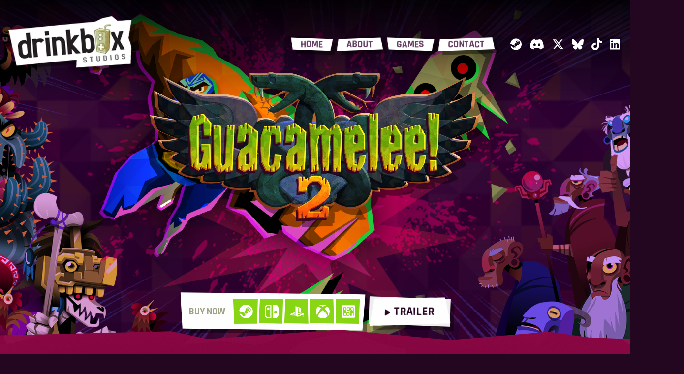

--- FILE ---
content_type: text/html;charset=utf-8
request_url: https://guacamelee.com/games/guacamelee-2
body_size: 21401
content:
<!DOCTYPE html><html><head><meta charset="utf-8"><meta name="viewport" content="width=device-width, initial-scale=1"><script type="importmap">{"imports":{"#entry":"/_nuxt/BFcVCvJ8.js"}}</script><script id="CookieBot" src="https://consent.cookiebot.com/uc.js?cbid=c98620eb-d9a9-4957-b89c-64a14a6b9511" async type="text/javascript"></script><title>Drinkbox Studios</title><link rel="preconnect" href="//a.storyblok.com"><script rel="preload" src="https://kit.fontawesome.com/2d4faf5667.js" crossOrigin="anonymous"></script><style>.loader-overlay{align-items:center;display:flex;height:100%;justify-content:center;left:0;position:fixed;top:0;width:100%;z-index:1000;--tw-bg-opacity:1;background-color:rgb(35 7 33/var(--tw-bg-opacity,1))}.loader-overlay .wrapper{display:block;display:flex;filter:drop-shadow(10px 10px 0 rgba(0,0,0,.1));justify-content:center;position:relative;width:100%}.loader-overlay .logo-mask{left:50%;top:50%;--tw-translate-y:-50%;--tw-translate-x:-50%;clip-path:url(#logomask);overflow:hidden;transform:translate(var(--tw-translate-x),var(--tw-translate-y)) rotate(var(--tw-rotate)) skew(var(--tw-skew-x)) skewY(var(--tw-skew-y)) scaleX(var(--tw-scale-x)) scaleY(var(--tw-scale-y))}.loader-overlay .logo-mask,.loader-overlay .logo-mask:after{display:block;pointer-events:none;position:absolute;--tw-bg-opacity:1;background-color:rgb(35 7 33/var(--tw-bg-opacity,1))}.loader-overlay .logo-mask:after{animation:loadIn 2s linear infinite;content:"";height:100%;left:0;top:0;transform-origin:left;width:100%}@keyframes loadIn{0%{transform:scaleX(0)}to{transform:scaleX(1)}}.logo-animate{max-width:1000px;position:relative;width:80%;z-index:20}.fade-enter-active,.fade-leave-active{transition:opacity .6s ease}.fade-enter-from,.fade-leave-to{opacity:0}</style><style>.mobile-menu-open{height:100vh;width:100vw}.mobile-menu-open,.page-content{left:0;overflow:hidden;position:relative;top:0}.page-content{transform-origin:top;z-index:10}</style><style>.site-header[data-v-e43f7306]{left:0;padding-bottom:1.25rem;padding-top:1.25rem;position:fixed;top:0;width:100%;z-index:50}@media(min-width:1024px){.site-header[data-v-e43f7306]{padding-bottom:2.5rem;padding-top:2.5rem}}.site-header[data-v-e43f7306]:after{background:linear-gradient(180deg,rgba(0,0,0,.9) 0,transparent);content:"";height:120%;left:0;pointer-events:none;position:absolute;top:0;width:100%;z-index:-1}.site-header .header-logo[data-v-e43f7306]{display:block;width:10rem}@media(min-width:768px){.site-header .header-logo[data-v-e43f7306]{width:15rem}}@media(min-width:1024px){.site-header .header-logo[data-v-e43f7306]{width:auto}}.site-header .header-logo[data-v-e43f7306]{filter:drop-shadow(8px 8px rgba(0,0,0,.4));transform:rotate(-5deg);transition:.3s cubic-bezier(.36,.07,.19,.97)}@media(hover:hover){.site-header .header-logo[data-v-e43f7306]:hover{transform:rotate(5deg)}}.site-header .mobile-menu-btn[data-v-e43f7306]{filter:drop-shadow(6px 6px rgba(0,0,0,.4))}</style><style>.site-footer[data-v-85b9dd5f]{position:relative;z-index:30}.site-footer .site-footer-upper[data-v-85b9dd5f]{height:100%;overflow:hidden;position:relative;z-index:0;--tw-bg-opacity:1;background-color:rgb(222 224 209/var(--tw-bg-opacity,1));clip-path:url(#section-1);padding-bottom:5rem;padding-top:5rem;top:-80px}.site-footer .site-footer-lower[data-v-85b9dd5f]{position:relative;z-index:20;--tw-bg-opacity:1;background-color:rgb(255 255 255/var(--tw-bg-opacity,1));padding-bottom:1.25rem;padding-top:2.5rem}.site-footer .site-footer-lower .footer-logo[data-v-85b9dd5f]{display:block;position:absolute;top:-160px;transform:rotate(-5deg);transition:.3s cubic-bezier(.36,.07,.19,.97)}@media(hover:hover){.site-footer .site-footer-lower .footer-logo[data-v-85b9dd5f]:hover{transform:rotate(5deg)}}.site-footer .site-footer-lower .container[data-v-85b9dd5f]{top:-20px}.site-footer .site-footer-lower[data-v-85b9dd5f]:before{clip-path:url(#section-2);content:"";left:0;position:absolute;width:100%;--tw-bg-opacity:1;background-color:rgb(255 255 255/var(--tw-bg-opacity,1));height:120px;top:-110px}.site-footer .newsletter-col .btn[data-v-85b9dd5f]{margin-left:-8px}.site-footer .footer-social[data-v-85b9dd5f]{position:relative}@media(min-width:1024px){.site-footer .footer-social[data-v-85b9dd5f]:before{background-color:rgb(201 204 185/var(--tw-bg-opacity,1));border-radius:.375rem;content:"";height:100%;left:0;pointer-events:none;position:absolute;top:0;width:.25rem;z-index:10;--tw-bg-opacity:.2}}.site-footer .footer-graphic[data-v-85b9dd5f]{bottom:-100px;right:-110px}@media(min-width:1536px){.site-footer .footer-graphic[data-v-85b9dd5f]{right:60px}}</style><style>.header-menu-items[data-v-6d84f8d9]{align-items:center;display:flex;flex-wrap:wrap;height:100%;justify-content:center}</style><style>.header-menu-item{align-items:center;display:flex;justify-content:center;margin-left:1rem;margin-right:1rem;overflow:visible;--tw-bg-opacity:1;background-color:rgb(255 255 255/var(--tw-bg-opacity,1));font-size:1.25rem;font-weight:700;line-height:1.75rem;padding-left:.5rem;padding-right:.5rem;text-transform:uppercase;--tw-text-opacity:1;color:rgb(98 61 95/var(--tw-text-opacity,1));filter:drop-shadow(8px 8px rgba(0,0,0,.4));transform:rotate(2deg);transition:.2s ease-in-out}.header-menu-item,.header-menu-item .link-text{position:relative}.header-menu-item .link-text{transform:rotate(-2deg);z-index:20}.header-menu-item:after,.header-menu-item:before{bottom:0;content:"";display:block;height:100%;pointer-events:none;position:absolute;top:0;width:2.5rem;z-index:0;--tw-bg-opacity:1;background-color:rgb(255 255 255/var(--tw-bg-opacity,1));transition:.2s ease-in-out}.header-menu-item:before{left:-10px;transform:skew(10deg)}.header-menu-item:after{right:-10px;transform:skew(-10deg)}@media(hover:hover){.header-menu-item:hover{--tw-bg-opacity:1;background-color:rgb(38 8 36/var(--tw-bg-opacity,1));--tw-text-opacity:1;color:rgb(197 215 108/var(--tw-text-opacity,1))}.header-menu-item:hover:after,.header-menu-item:hover:before{--tw-bg-opacity:1;background-color:rgb(38 8 36/var(--tw-bg-opacity,1))}}.header-menu-item:nth-of-type(2n){transform:rotate(-2deg)}.header-menu-item:nth-of-type(2n) .link-text{transform:rotate(2deg)}.header-menu-item:nth-of-type(2n):before{transform:skew(-10deg)}.header-menu-item:nth-of-type(2n):after{transform:skew(10deg)}.header-menu-item.NuxtLink-exact-active{--tw-bg-opacity:1;background-color:rgb(38 8 36/var(--tw-bg-opacity,1));--tw-text-opacity:1;color:rgb(197 215 108/var(--tw-text-opacity,1));transform:scale(1.2);transition-delay:.3s}.header-menu-item.NuxtLink-exact-active:after,.header-menu-item.NuxtLink-exact-active:before{--tw-bg-opacity:1;background-color:rgb(38 8 36/var(--tw-bg-opacity,1));transition-delay:.3s}</style><style>.social-link[data-v-852a3518]{align-items:center;display:flex;flex-direction:column;height:100%;justify-content:center;line-height:1;position:relative;transition:.4s cubic-bezier(0,.38,.02,.99)}@media(hover:hover){.social-link[data-v-852a3518]:hover{--tw-text-opacity:1;color:rgb(197 215 108/var(--tw-text-opacity,1))}}</style><style>.text-content h1,.text-content h2,.text-content h3,.text-content h4,.text-content h5,.text-content h6{font-weight:700;margin-bottom:.5rem}.text-content li,.text-content p{font-family:Rajdhani,sans serif;font-size:1rem;line-height:1.5rem;padding-bottom:.5rem;padding-top:.5rem}@media(min-width:1024px){.text-content li,.text-content p{font-size:1.125rem;line-height:1.75rem}}.text-content li a,.text-content p a{position:relative;--tw-text-opacity:1;color:rgb(153 161 173/var(--tw-text-opacity,1));font-family:inherit;font-size:inherit;font-weight:inherit;line-height:inherit;text-decoration-line:underline;transition:color .2s ease-in-out}.text-content li a:after,.text-content p a:after{content:"";position:absolute;top:0;transform-origin:left;--tw-bg-opacity:1;background-color:rgb(197 215 108/var(--tw-bg-opacity,1));height:calc(100% + 6px);left:-2px;transform:rotate(-3deg) scaleX(0);transition:.2s ease-in-out;width:calc(100% + 4px);z-index:-1}@media(hover:hover){.text-content li a:hover,.text-content p a:hover{--tw-text-opacity:1;color:rgb(35 7 33/var(--tw-text-opacity,1))}.text-content li a:hover:after,.text-content p a:hover:after{transform:rotate(-3deg) scaleX(1)}}.text-content.standard-text li,.text-content.standard-text p{font-size:1.125rem;font-weight:500;line-height:1.75rem;line-height:1.625}.text-content.standard-text li>a,.text-content.standard-text p>a{--tw-text-opacity:1;color:rgb(146 1 68/var(--tw-text-opacity,1))}@media(hover:hover){.text-content.standard-text li>a:hover,.text-content.standard-text p>a:hover{--tw-text-opacity:1;color:rgb(35 7 33/var(--tw-text-opacity,1))}}.text-content.bio-text li,.text-content.bio-text p{font-family:Open Sans,sans serif;font-size:1rem;line-height:1.5rem;--tw-text-opacity:1;color:rgb(153 161 173/var(--tw-text-opacity,1))}.text-content.content-block-text li,.text-content.content-block-text p{font-family:Rajdhani,sans serif;font-size:1.125rem;font-weight:500;line-height:1.75rem;line-height:1.625}.text-content.content-block-text li>a,.text-content.content-block-text p>a{--tw-text-opacity:1;color:rgb(146 1 68/var(--tw-text-opacity,1))}@media(hover:hover){.text-content.content-block-text li>a:hover,.text-content.content-block-text p>a:hover{--tw-text-opacity:1;color:rgb(35 7 33/var(--tw-text-opacity,1))}}.text-content.footer-text li,.text-content.footer-text p{font-size:1rem;font-weight:500;line-height:1.5rem;line-height:1}.text-content.footer-text li>a,.text-content.footer-text p>a{--tw-text-opacity:1;color:rgb(146 1 68/var(--tw-text-opacity,1))}@media(hover:hover){.text-content.footer-text li>a:hover,.text-content.footer-text p>a:hover{--tw-text-opacity:1;color:rgb(35 7 33/var(--tw-text-opacity,1))}}</style><style>.footer-menu-items[data-v-f49ae591]{align-items:center;display:flex;flex-wrap:wrap;height:100%;justify-content:center}</style><style>.footer-menu-item{align-items:center;display:flex;justify-content:center;margin-left:.5rem;margin-right:.5rem;position:relative;--tw-bg-opacity:1;background-color:rgb(255 255 255/var(--tw-bg-opacity,1));font-size:1.25rem;line-height:1.75rem;padding-left:.5rem;padding-right:.5rem;text-transform:uppercase;--tw-text-opacity:1;color:rgb(0 0 0/var(--tw-text-opacity,1))}.footer-menu-item .link-text{font-weight:700;position:relative;z-index:20}@media(hover:hover){.footer-menu-item:hover{--tw-text-opacity:1;color:rgb(98 61 95/var(--tw-text-opacity,1))}}.footer-menu-item.NuxtLink-exact-active{--tw-text-opacity:1;color:rgb(98 61 95/var(--tw-text-opacity,1))}</style><style>.game-hero{align-items:center;display:flex;height:80vh;justify-content:center;overflow:hidden;position:relative;width:100%}@media(min-width:768px){.game-hero{height:100vh}}.game-hero .game-hero-content,.game-hero .hero-slide-content{position:relative;z-index:20}.game-hero .game-hero-content{animation:fadeIn .4s cubic-bezier(.36,.07,.19,.97) .2s both;opacity:0}.game-hero .hero-game-details{flex-wrap:wrap;margin-left:auto;margin-right:auto;margin-top:2.5rem;position:relative}.game-hero .hero-game-details,.game-hero .hero-trailer{align-items:center;display:flex;justify-content:center;width:100%}.game-hero .hero-trailer{height:100%;left:0;padding-left:1.25rem;padding-right:1.25rem;pointer-events:none;position:absolute;top:0;z-index:-1}.game-hero .hero-trailer .trailer-back-btn{left:0;pointer-events:auto;position:absolute;top:-60px;z-index:60}.game-hero .hero-trailer .hero-trailer-content{border-width:8px;display:block;pointer-events:auto;position:relative;width:100%;z-index:20;--tw-border-opacity:1;border-color:rgb(197 215 108/var(--tw-border-opacity,1));--tw-bg-opacity:1;background-color:rgb(38 8 36/var(--tw-bg-opacity,1))}@media(min-width:768px){.game-hero .hero-trailer .hero-trailer-content{width:75%}}@media(min-width:1024px){.game-hero .hero-trailer .hero-trailer-content{width:50%}}.game-hero .hero-trailer .hero-trailer-content{filter:drop-shadow(20px 20px rgba(0,0,0,.4));transform:translate(200%,75%) rotate(35deg);transform-origin:left}.game-hero .hero-trailer .hero-trailer-content .video-embed{height:0;padding-top:56.25%;position:relative}.game-hero .hero-trailer .hero-trailer-content iframe{height:100%;left:0;position:absolute;top:0;width:100%}.game-hero.trailer-active .hero-trailer{z-index:30}.game-hero .hero-logo{display:block;filter:drop-shadow(20px 20px rgba(0,0,0,.4));transform:scale(var(--logo-scale))}.game-hero .game-platforms{filter:drop-shadow(8px 8px rgba(0,0,0,.4))}.game-hero .game-platforms .buy-bg{transform:rotate(1deg)}.game-hero .hero-slide-video{height:100vh;left:0;-o-object-fit:cover;object-fit:cover;position:fixed;top:0;width:100vw;z-index:10}.game-hero .hero-slide-bg{background-position:top;background-size:cover;height:100%;left:0;pointer-events:none;position:absolute;top:0;width:100%;z-index:0}</style><style>.game-platform{align-items:center;background-color:var(--primary-color);display:flex;flex-shrink:0;justify-content:center;overflow:hidden;padding:.75rem;position:relative;transition:.2s ease-in-out}.game-platform:first-of-type{clip-path:url(#platform-1)}.game-platform:nth-of-type(2){clip-path:url(#platform-2)}.game-platform:nth-of-type(3){clip-path:url(#platform-3)}.game-platform:nth-of-type(4){clip-path:url(#platform-4)}.game-platform:nth-of-type(5){clip-path:url(#platform-5)}.game-platform .game-platform-icon{height:1.75rem;width:1.75rem}.game-platform .game-platform-icon svg{height:100%;width:100%}@media(hover:hover){.game-platform:hover{--tw-bg-opacity:1;background-color:rgb(38 8 36/var(--tw-bg-opacity,1));--tw-text-opacity:1;backface-visibility:hidden;color:rgb(255 255 255/var(--tw-text-opacity,1));perspective:1000px;transform:translateZ(0)}}</style><style>.game-components[data-v-b20a9432]{overflow:visible;position:relative;top:-50px;z-index:20}</style><style>.about-game-section[data-v-b486e9ca]{clip-path:url(#section-1);z-index:30}.about-game-section .about-game-section-bg[data-v-b486e9ca]{background-attachment:fixed;background-position:top;background-size:cover;height:100%;left:0;opacity:.5;pointer-events:none;position:absolute;top:0;width:100%;z-index:0}</style><style>.game-layout-wrapper{position:relative;z-index:40}.game-layout-wrapper .section{top:-100px}.game-layout-wrapper .section:first-child{top:-150px}.game-layout-wrapper .game-layout-wrapper-bg,.game-layout-wrapper .game-layout-wrapper-bg-main{background-attachment:fixed;background-position:bottom;background-size:cover;height:100%;left:0;pointer-events:none;position:absolute;top:0;width:100%;z-index:0}@media(min-width:1024px){.game-layout-wrapper .game-layout-wrapper-bg,.game-layout-wrapper .game-layout-wrapper-bg-main{clip-path:url(#section-2);height:calc(100% + 60px);top:-60px}}.game-layout-wrapper .game-layout-wrapper-bg{opacity:.4;z-index:10}</style><style>.game-feature{position:relative;z-index:30}.game-feature .game-feature-image{overflow:hidden;padding:1.25rem;width:100%}.game-feature .game-feature-image .image{filter:drop-shadow(8px 8px rgba(0,0,0,.6))}@media(min-width:768px){.game-feature:nth-child(2n) .game-feature-image{transform:rotate(2deg)}.game-feature:nth-child(2n) .game-feature-image .image,.game-feature:nth-child(odd) .game-feature-image{transform:rotate(-2deg)}.game-feature:nth-child(odd) .game-feature-image .image{transform:rotate(2deg)}}</style><style>.game-media-section .title-row:after,.game-media-section .title-row:before{background-color:var(--primary-color);content:"";filter:drop-shadow(10px 10px 2px rgba(0,0,0,.7));height:1px;width:100%}.game-media-section .media-gallery-item{cursor:pointer}.modal-fade-enter-active,.modal-fade-leave-active{transition:opacity .3s ease}.modal-fade-enter-from,.modal-fade-leave-to{opacity:0}</style><style>.media-video[data-v-75e707bb]{position:relative}.media-video .play-btn[data-v-75e707bb]{align-items:center;display:flex;justify-content:center;left:0;margin-left:auto;margin-right:auto;position:absolute;right:0;z-index:20;--tw-bg-opacity:1;background-color:rgb(255 255 255/var(--tw-bg-opacity,1));clip-path:url(#platform-1);filter:drop-shadow(8px 8px rgba(0,0,0,.4));height:40px;top:50%;transform:translate3d(0,-50%,0);transition:.6s cubic-bezier(.36,.07,.19,.97);width:40px}@media(min-width:768px){.media-video .play-btn[data-v-75e707bb]{height:60px;width:60px}}.media-video[data-v-75e707bb]:after{border:5px solid var(--primary-color);content:"";height:100%;left:0;opacity:0;pointer-events:none;position:absolute;top:0;transition:.3s ease-out;width:100%;z-index:10}@media(hover:hover){.media-video:hover .play-btn[data-v-75e707bb]{--tw-text-opacity:1;animation:arrowShake .82s cubic-bezier(.36,.07,.19,.97) both;backface-visibility:hidden;background-color:var(--primary-color);color:rgb(255 255 255/var(--tw-text-opacity,1));perspective:1000px}.media-video[data-v-75e707bb]:hover:after{opacity:1}}</style><style>.media-image[data-v-d8624969]{position:relative}.media-image[data-v-d8624969]:after{border:5px solid var(--primary-color);content:"";height:100%;left:0;opacity:0;pointer-events:none;position:absolute;top:0;transition:.3s ease-out;width:100%;z-index:10}.media-image[data-v-d8624969]:focus:after{opacity:1}@media(hover:hover){.media-image[data-v-d8624969]:hover:after{opacity:1}}</style><style>.game-extras-section[data-v-a23e4fe0]{z-index:40;--tw-bg-opacity:1;background-color:rgb(0 0 0/var(--tw-bg-opacity,1));clip-path:url(#section-2);padding-bottom:5rem;padding-top:8rem;top:-60px}.game-extras-section .container[data-v-a23e4fe0]{position:relative;z-index:20}.game-extras-section[data-v-a23e4fe0]:after,.game-extras-section[data-v-a23e4fe0]:before{bottom:-150px;content:"";display:block;left:0;margin-left:auto;margin-right:auto;position:absolute;right:0}.game-extras-section[data-v-a23e4fe0]:before{box-shadow:0 0 600px 200px var(--primary-color);opacity:.4;width:66.666667%;z-index:10}.game-extras-section[data-v-a23e4fe0]:after{height:10rem;width:100%;z-index:0;--tw-bg-opacity:1;background-color:rgb(0 0 0/var(--tw-bg-opacity,1))}</style><link rel="stylesheet" href="/_nuxt/entry.Cbw3RGFV.css" crossorigin><link rel="modulepreload" as="script" crossorigin href="/_nuxt/BFcVCvJ8.js"><link rel="modulepreload" as="script" crossorigin href="/_nuxt/BVzstD9F.js"><link rel="modulepreload" as="script" crossorigin href="/_nuxt/BY3gxKZo.js"><link rel="modulepreload" as="script" crossorigin href="/_nuxt/D_Am0A7b.js"><link rel="modulepreload" as="script" crossorigin href="/_nuxt/CFFHK0Ok.js"><link rel="modulepreload" as="script" crossorigin href="/_nuxt/C57GXojV.js"><link rel="modulepreload" as="script" crossorigin href="/_nuxt/C-U63Z2r.js"><link rel="modulepreload" as="script" crossorigin href="/_nuxt/DlAUqK2U.js"><link rel="modulepreload" as="script" crossorigin href="/_nuxt/B_5VQyYA.js"><link rel="modulepreload" as="script" crossorigin href="/_nuxt/Dq-Zfdob.js"><link rel="modulepreload" as="script" crossorigin href="/_nuxt/B7grk_yy.js"><link rel="modulepreload" as="script" crossorigin href="/_nuxt/BFN6MMgc.js"><link rel="modulepreload" as="script" crossorigin href="/_nuxt/DF3UHosh.js"><link rel="modulepreload" as="script" crossorigin href="/_nuxt/CjHnxNUC.js"><link rel="modulepreload" as="script" crossorigin href="/_nuxt/D5T4D8x1.js"><link rel="modulepreload" as="script" crossorigin href="/_nuxt/CiYdinV9.js"><link rel="modulepreload" as="script" crossorigin href="/_nuxt/CB6UHAJl.js"><link rel="modulepreload" as="script" crossorigin href="/_nuxt/B3XAdTPz.js"><link rel="modulepreload" as="script" crossorigin href="/_nuxt/CVuHmhu-.js"><link rel="modulepreload" as="script" crossorigin href="/_nuxt/CoxxfZ2h.js"><link rel="modulepreload" as="script" crossorigin href="/_nuxt/CBBdSFau.js"><link rel="modulepreload" as="script" crossorigin href="/_nuxt/BuVq_9rq.js"><link rel="modulepreload" as="script" crossorigin href="/_nuxt/D_BunGJ1.js"><link rel="modulepreload" as="script" crossorigin href="/_nuxt/D85ggP5U.js"><link rel="modulepreload" as="script" crossorigin href="/_nuxt/D-xHab4W.js"><link rel="modulepreload" as="script" crossorigin href="/_nuxt/Dd4T0lWt.js"><link rel="modulepreload" as="script" crossorigin href="/_nuxt/zMeITVLB.js"><link rel="modulepreload" as="script" crossorigin href="/_nuxt/DGft0y-7.js"><link rel="modulepreload" as="script" crossorigin href="/_nuxt/AoO-76dk.js"><link rel="modulepreload" as="script" crossorigin href="/_nuxt/Gn2mjpWv.js"><link rel="modulepreload" as="script" crossorigin href="/_nuxt/ChnMF5Wd.js"><link rel="modulepreload" as="script" crossorigin href="/_nuxt/BCdD41FU.js"><link rel="modulepreload" as="script" crossorigin href="/_nuxt/CSAZY66M.js"><link rel="preload" as="fetch" fetchpriority="low" crossorigin="anonymous" href="/_nuxt/builds/meta/42d2a045-7afb-492e-ba99-7520afbe06ae.json"><link rel="prefetch" as="script" crossorigin href="/_nuxt/D_vJoVUl.js"><link rel="prefetch" as="script" crossorigin href="/_nuxt/CDGKLga5.js"><link rel="prefetch" as="script" crossorigin href="/_nuxt/Bn1QFsWL.js"><link rel="prefetch" as="script" crossorigin href="/_nuxt/BRWwWU-l.js"><meta name="robots" content="index, follow, max-image-preview:large, max-snippet:-1, max-video-preview:-1"><link rel="apple-touch-icon" sizes="180x180" href="/apple-touch-icon.png"><link rel="icon" type="image/png" sizes="32x32" href="/favicon-32x32.png"><link rel="icon" type="image/png" sizes="16x16" href="/favicon-16x16.png"><link rel="mask-icon" href="/safari-pinned-tab.svg" color="#0e161d"><link rel="icon" type="image/x-icon" href="/favicon.ico"><meta property="og:title" content="Drinkbox Studios"><meta name="description" content><meta name="keywords" content><meta property="og:description" content><meta property="og:type" content="website"><meta property="og:url" content="drinkboxstudios.com"><meta property="og:image" content="IMAGE_HERE"><meta name="twitter:title" content="Drinkbox Studios"><meta name="twitter:description" content><meta name="twitter:image" content="IMAGE_HERE"><meta name="twitter:card" content="summary_large_image"><script type="module" src="/_nuxt/BFcVCvJ8.js" crossorigin></script></head><body><!--teleport start anchor--><!----><!--teleport anchor--><!--teleport start anchor--><!----><!--teleport anchor--><div id="__nuxt"><div id="full-site" class="w-full overflow-clip"><div id="top" class="absolute top-0 left-0 w-0 h-0 pointer-events-none z-0 opacity-0"></div><!--[--><div id="site-wrapper" class="site-wrapper"><!----><header class="site-header" data-v-e43f7306><!--teleport start--><!--teleport end--><div class="container flex items-center justify-between" data-v-e43f7306><a href="/" class="header-logo logo" data-v-e43f7306><img width="500" height="100" data-nuxt-img srcset="https://a.storyblok.com/f/106368/763x304/c25f1f5c3c/drinkbox-studios-logo.png/m/fit-in/500x100/filters:quality(90) 1x, https://a.storyblok.com/f/106368/763x304/c25f1f5c3c/drinkbox-studios-logo.png/m/fit-in/1000x200/filters:quality(90) 2x" onerror="this.setAttribute(&#39;data-error&#39;, 1)" class="w-full h-full object-contain object-start" src="https://a.storyblok.com/f/106368/763x304/c25f1f5c3c/drinkbox-studios-logo.png/m/fit-in/500x100/filters:quality(90)" data-v-e43f7306></a><div class="header-menus hidden lg:flex items-center justify-end" data-v-e43f7306><nav class="header-menu" data-v-e43f7306 data-v-6d84f8d9><ul class="header-menu-items" data-v-6d84f8d9><!--[--><a href="/" class="header-menu-item overflow-visible" data-v-6d84f8d9><span class="link-text">Home</span></a><a href="/about" class="header-menu-item overflow-visible" data-v-6d84f8d9><span class="link-text">About</span></a><a href="/games/" class="header-menu-item overflow-visible" data-v-6d84f8d9><span class="link-text">Games</span></a><a href="/contact" class="header-menu-item overflow-visible" data-v-6d84f8d9><span class="link-text">Contact</span></a><!--]--></ul></nav><nav class="social-accounts ml-3" data-v-e43f7306><ul class="flex items-center justify-end" data-v-e43f7306><!--[--><li class="ml-4" data-v-e43f7306><a href="https://store.steampowered.com/developer/drinkbox/" target="_blank" class="social-link text-2xl text-white" data-v-e43f7306 data-v-852a3518><i class="fa-brands fa-steam" data-v-852a3518></i><span class="sr-only" data-v-852a3518>Steam</span></a></li><li class="ml-4" data-v-e43f7306><a href="https://discord.gg/XXXtbjvx7j" target="_blank" class="social-link text-2xl text-white" data-v-e43f7306 data-v-852a3518><i class="fa-brands fa-discord" data-v-852a3518></i><span class="sr-only" data-v-852a3518>Discord</span></a></li><li class="ml-4" data-v-e43f7306><a href="https://twitter.com/DrinkBoxStudios" target="_blank" class="social-link text-2xl text-white" data-v-e43f7306 data-v-852a3518><i class="fa-brands fa-x-twitter" data-v-852a3518></i><span class="sr-only" data-v-852a3518>Twitter</span></a></li><li class="ml-4" data-v-e43f7306><a href="https://bsky.app/profile/drinkboxstudios.com" target="_blank" class="social-link text-2xl text-white" data-v-e43f7306 data-v-852a3518><i class="fa-brands fa-bluesky" data-v-852a3518></i><span class="sr-only" data-v-852a3518>Bluesky</span></a></li><li class="ml-4" data-v-e43f7306><a href="https://www.tiktok.com/@drinkbox" target="_blank" class="social-link text-2xl text-white" data-v-e43f7306 data-v-852a3518><i class="fa-brands fa-tiktok" data-v-852a3518></i><span class="sr-only" data-v-852a3518>Tiktok</span></a></li><li class="ml-4" data-v-e43f7306><a href="https://ca.linkedin.com/company/drinkbox-studios-inc./" target="_blank" class="social-link text-2xl text-white" data-v-e43f7306 data-v-852a3518><i class="fa-brands fa-linkedin" data-v-852a3518></i><span class="sr-only" data-v-852a3518>LinkedIn</span></a></li><!--]--></ul></nav></div><button class="mobile-menu-btn text-white focus:outline-none text-3xl w-16 h-16 relative z-50 flex items-center justify-center lg:hidden" data-v-e43f7306><span class="icon relative z-10 text-white" data-v-e43f7306><svg width="30" height="30" viewBox="0 0 640 640" data-v-e43f7306><path fill="currentColor" d="M96 160C96 142.3 110.3 128 128 128L512 128C529.7 128 544 142.3 544 160C544 177.7 529.7 192 512 192L128 192C110.3 192 96 177.7 96 160zM96 320C96 302.3 110.3 288 128 288L512 288C529.7 288 544 302.3 544 320C544 337.7 529.7 352 512 352L128 352C110.3 352 96 337.7 96 320zM544 480C544 497.7 529.7 512 512 512L128 512C110.3 512 96 497.7 96 480C96 462.3 110.3 448 128 448L512 448C529.7 448 544 462.3 544 480z" data-v-e43f7306></path></svg><!----></span><svg class="btn-bg text-primary-dark absolute top-0 left-0 z-0 w-full h-full" preserveAspectRatio="none" viewBox="0 0 122.37 66.843" data-v-e43f7306><path d="M122.36 63.943L114.9.876 8.35-.014 0 66.845z" fill="currentColor" fill-rule="evenodd" data-v-e43f7306></path></svg></button></div></header><div class="page-wrapper w-full mx-auto overflow-clip"><main class="relative z-10"><div class="page-content game-details-page" style="--primary-color:#89d615;"><div class="game-hero" style="--logo-scale:0.6000000000000001;"><div class="game-hero-content h-full flex flex-col justify-center md:block md:h-auto p-5 md:p-20"><div class="hero-logo outline-none"><img height="600" data-nuxt-img srcset="https://a.storyblok.com/f/106368/1286x581/8ef2ff486a/guacamelee2-logo.png/m/0x600 1x, https://a.storyblok.com/f/106368/1286x581/8ef2ff486a/guacamelee2-logo.png/m/0x1200 2x" onerror="this.setAttribute(&#39;data-error&#39;, 1)" class="image" type="png" src="https://a.storyblok.com/f/106368/1286x581/8ef2ff486a/guacamelee2-logo.png/m/0x600"></div><div class="hero-game-details"><div class="hero-platforms game-platforms relative w-auto my-1 py-3 pl-3 pr-2"><div class="content relative z-10 flex items-center justify-center"><p class="flex-shrink-0 w-full text-center hidden md:block md:text-right md:w-20 font-bold text-secondary-dark text-xl uppercase block md:mr-4 opacity-50" style="line-height:.9em;">Buy Now</p><!--[--><a href="https://store.steampowered.com/app/534550/Guacamelee_2/" target="_blank" class="game-platform text-white"><div class="w-7 h-7 game-platform-icon"><svg
	viewBox="0 0 64.75 65.438">
  <path d="M32.318-.009a32.547 32.547 0 00-32.319 30.1l17.383 7.248a9.065 9.065 0 015.167-1.607c.172 0 .342 0 .512.014l7.729-11.307v-.158a12.231 12.231 0 1112.23 12.345h-.278l-11.026 7.935q.012.217.012.438a9.175 9.175 0 01-18.182 1.83L1.115 41.637A32.475 32.475 0 1032.318-.009zm-11.994 49.66l-3.983-1.665a6.854 6.854 0 0012.554-.338 6.95 6.95 0 00.012-5.316 6.853 6.853 0 00-8.8-3.854l4.116 1.726a5.125 5.125 0 012.73 6.691 5.061 5.061 0 01-6.629 2.756zm30.845-25.369a8.15 8.15 0 10-8.149 8.221 8.2 8.2 0 008.149-8.221zm-14.255-.014a6.121 6.121 0 116.118 6.174 6.146 6.146 0 01-6.118-6.174z" fill="currentColor" fill-rule="evenodd"/>
</svg></div><p class="sr-only">Steam</p></a><a href="https://www.nintendo.com/games/detail/guacamelee-2-switch/" target="_blank" class="game-platform text-white"><div class="w-7 h-7 game-platform-icon"><svg 
	viewBox="0 0 65.875 65.813">
  <path d="M16.487 13.558a6.191 6.191 0 106.216 6.3 6.1 6.1 0 00-6.216-6.3zM30.843.009q-6.757.007-13.51 0a16.51 16.51 0 00-7.306 1.51c-6.227 3-9.766 8-9.9 14.9C-.082 27.427.061 38.442.085 49.453a15.279 15.279 0 00.367 2.991 16.274 16.274 0 004.812 8.666 16.892 16.892 0 0012.045 4.708h13.576c.83 0 .916-.084.916-.916V1c.005-.959-.027-.991-.958-.991zm-4.409 60.439c-.207.016-.387.036-.567.036-2.873 0-5.743.012-8.616 0a11.528 11.528 0 01-8.107-3.064 10.984 10.984 0 01-3.723-8.192c-.052-10.844-.023-21.689-.02-32.53a11.556 11.556 0 019.254-11.094 16.466 16.466 0 012.759-.249c2.767-.031 5.535-.012 8.3-.012h.718v55.105zm39.436-43.1a20.59 20.59 0 00-.354-3.735A16.8 16.8 0 0049.24.022c-3.3-.052-6.607-.011-9.912-.011-.938 0-.951.014-.951.926v63.757c0 1.118 0 1.118 1.09 1.118 3.183 0 6.362.016 9.545-.008a16.91 16.91 0 0016.872-17.045q.006-15.699-.014-31.408zM50.988 42.804a6.618 6.618 0 01.478-13.223 6.618 6.618 0 11-.478 13.226z" fill="currentColor" fill-rule="evenodd"/>
</svg></div><p class="sr-only">Nintendo Switch</p></a><a href="https://store.playstation.com/en-us/product/UP2045-CUSA07098_00-GUACAMELEETWOOOO" target="_blank" class="game-platform text-white"><div class="w-7 h-7 game-platform-icon"><svg 
 viewBox="0 0 83.75 64.624">
  <path d="M80.22 62.795a.232.232 0 01-.109-.159c0-.054-.019-.149-.027-.272l-.022-.453a.83.83 0 00-.123-.477.669.669 0 00-.21-.17 1 1 0 00.267-.262.949.949 0 00.147-.542.883.883 0 00-.527-.871 1.565 1.565 0 00-.675-.121h-1.653v3.544h.618v-1.451h.967a1.122 1.122 0 01.383.054.4.4 0 01.195.385l.032.565c.011.131.017.226.026.277a.46.46 0 00.042.134l.025.041h.689v-.2zm-.861-1.88a.864.864 0 01-.468.11h-.982v-1h1.044a.85.85 0 01.345.061.421.421 0 01.214.422.46.46 0 01-.153.404zm1.549-1.86a3.2 3.2 0 10.928 2.256 3.165 3.165 0 00-.928-2.256zm-2.258 4.911a2.655 2.655 0 112.645-2.661 2.651 2.651 0 01-2.645 2.661zm-64.9-11.744a14.871 14.871 0 008.168-.418l6.748-2.454v7.093c-.431.074-.9.156-1.338.223a44.267 44.267 0 01-21.033-1.695c-6.6-1.855-7.71-5.728-4.7-7.961a32.171 32.171 0 017.515-3.611l19.552-6.949v7.917l-14.069 5.038c-2.487.893-2.86 2.16-.842 2.817zm69.241-2.763c-1.641 2.059-5.642 3.539-5.642 3.539L47.54 63.705v-7.9l21.934-7.824c2.491-.889 2.877-2.148.852-2.81a14.868 14.868 0 00-8.165.416L47.54 50.739v-8.188l.835-.286a50.614 50.614 0 0110.161-2.16 43.507 43.507 0 0118.927 2.256c6.438 2.037 7.159 5.032 5.525 7.098zM50.372 36.017V15.823c0-2.365-.431-4.543-2.663-5.161-1.7-.554-2.753 1.034-2.753 3.4v50.56L31.31 60.289V.012a164.376 164.376 0 0118.8 5.145c11.544 3.97 15.461 8.905 15.461 20.02 0 10.835-6.691 14.947-15.198 10.84z" fill="currentColor" fill-rule="evenodd"/>
</svg></div><p class="sr-only">PlayStation</p></a><a href="https://www.microsoft.com/en-us/p/guacamelee-2/9nvk1w7l093s" target="_blank" class="game-platform text-white"><div class="w-7 h-7 game-platform-icon"><svg
	viewBox="0 0 66.126 66.124">
  <path d="M24.002 18.362a.171.171 0 00.05-.1.152.152 0 00-.064-.109C12.793 7.009 9.801 9.561 9.847 9.526a33.048 33.048 0 00-3.078 43.547.148.148 0 00.178.061.14.14 0 00.038-.173C4.461 45.17 17.346 26.277 24.002 18.362zm32.3-8.833s-.007-.01-.032-.031l.028.031c.04.035-2.928-2.533-14.129 8.613a.154.154 0 00-.059.113.166.166 0 00.048.095c6.654 7.919 19.524 26.824 17.006 34.616a.136.136 0 00.038.173.148.148 0 00.177-.061 33.05 33.05 0 00-3.081-43.551zm-40.4-4.445c5.665-1.451 14.66 3.261 17.1 4.663a.141.141 0 00.074.027.11.11 0 00.066-.027c.922-.553 10.652-6.084 17.046-4.7a.13.13 0 00.161-.058.127.127 0 00-.052-.164 33.076 33.076 0 00-34.494.031.132.132 0 00-.058.166.131.131 0 00.157.06zm38.936 52.845l-.009.008a.011.011 0 01.009-.008zM33.174 26.554a.182.182 0 00-.1-.049.232.232 0 00-.116.049c-9.882 7.525-26.81 26.127-21.653 31.383a33.053 33.053 0 0043.522 0c5.177-5.256-11.757-23.858-21.651-31.383z" fill="currentColor" fill-rule="evenodd"/>
</svg></div><p class="sr-only">Xbox</p></a><a href="https://www.gog.com/game/guacamelee_2_complete" target="_blank" class="game-platform text-white"><div class="w-7 h-7 game-platform-icon"><svg 
	viewBox="0 0 69.188 63.062">
  <path d="M63.069 63.067H6.1a6.1 6.1 0 01-6.1-6.1V6.093a6.1 6.1 0 016.1-6.1h56.974a6.1 6.1 0 016.105 6.1v50.872a6.105 6.105 0 01-6.11 6.102zM8.132 49.842a3.05 3.05 0 003.05 3.049h11.192v-4.068h-9.155a1.016 1.016 0 01-1.017-1.015V41.7a1.018 1.018 0 011.017-1.015h9.157v-4.069H11.185a3.047 3.047 0 00-3.05 3.049v10.176zM24.41 13.215a3.052 3.052 0 00-3.052-3.051H11.185a3.05 3.05 0 00-3.05 3.051v10.174a3.051 3.051 0 003.05 3.051h7.123v-4.067h-5.086a1.019 1.019 0 01-1.017-1.018v-6.1a1.017 1.017 0 011.017-1.018h6.106a1.016 1.016 0 011.014 1.018v12.207a1.016 1.016 0 01-1.014 1.019H8.135v4.072h13.224a3.056 3.056 0 003.052-3.056V13.215zm0 26.451v10.176a3.052 3.052 0 003.052 3.049h10.173a3.052 3.052 0 003.053-3.049V39.666a3.049 3.049 0 00-3.053-3.049H27.469a3.049 3.049 0 00-3.056 3.049zm18.313-26.451a3.052 3.052 0 00-3.055-3.051h-10.17a3.05 3.05 0 00-3.05 3.051v10.174a3.051 3.051 0 003.05 3.051h10.171a3.051 3.051 0 003.053-3.051V13.215zm18.313 0a3.053 3.053 0 00-3.05-3.051H47.812a3.05 3.05 0 00-3.051 3.051v10.174a3.052 3.052 0 003.051 3.051h7.123v-4.067h-5.09a1.018 1.018 0 01-1.015-1.018v-6.1a1.016 1.016 0 011.015-1.018h6.106a1.017 1.017 0 011.018 1.014v12.207a1.017 1.017 0 01-1.017 1.019H44.759v4.072h13.225a3.057 3.057 0 003.053-3.056V13.215zm0 23.4h-15.26a3.047 3.047 0 00-3.05 3.049v13.225h4.072V41.7a1.015 1.015 0 011.014-1.015h2.033v12.2h4.07v-12.2h3.054v12.2h4.071V36.617zm-23.4-14.244h-6.1a1.018 1.018 0 01-1.019-1.018v-6.1a1.017 1.017 0 011.019-1.018h6.1a1.019 1.019 0 011.019 1.018v6.1a1.02 1.02 0 01-1.017 1.02zm-8.14 18.313h6.107a1.019 1.019 0 011.017 1.017v6.105a1.016 1.016 0 01-1.017 1.015h-6.107a1.016 1.016 0 01-1.017-1.015V41.7a1.02 1.02 0 011.019-1.014z" fill="currentColor" fill-rule="evenodd"/>
</svg></div><p class="sr-only">GOG</p></a><!--]--></div><svg class="buy-bg text-white absolute top-0 left-0 z-0 w-full h-full" preserveAspectRatio="none" viewBox="0 0 371.313 70.094"><path d="M.006 2.233l5.338 67.86 361.1-2.291 4.868-67.8z" fill="currentColor" fill-rule="evenodd"></path></svg></div><div class="hero-buttons my-1 flex items-center justify-center"><button class="btn py-2 md:py-4 px-4 md:px-8 ml-2"><span class="btn-text"><i class="text-sm fas fa-play mr-2"></i>Trailer</span><svg class="btn-bg absolute top-0 left-0 z-0 w-full h-full" preserveAspectRatio="none" viewBox="0 0 122.37 66.843"><path d="M122.36 63.943L114.9.876 8.35-.014 0 66.845z" fill="currentColor" fill-rule="evenodd"></path></svg></button></div></div></div><div class="hero-trailer"><div class="hero-trailer-content"><button class="trailer-back-btn uppercase text-3xl text-white font-black flex items-center leading-none"><i class="fas fa-chevron-left mr-2 text-lg leading-none"></i> Back </button><div class="video-embed"><iframe width="560" height="315" src="https://www.youtube.com/embed/uh3NoeIuOgs" title="YouTube video player" frameborder="0" allow="accelerometer; autoplay; clipboard-write; encrypted-media; gyroscope; picture-in-picture" allowfullscreen></iframe></div></div></div><video class="hero-slide-video" autoplay muted loop><source src="" type="video/mp4"><source src="" type="video/webm"> Your browser does not support the video tag. </video><div class="hero-slide-bg" style="background-image:url(https://a.storyblok.com/f/106368/1920x916/d581f7491f/websitebanners_guac2.png);"></div></div><div class="game-components" data-v-b20a9432><!--[--><section class="section about-game-section pt-32 pb-52 bg-gradient-to-b from-hotpink to-dark-hotpink" index="0" data-v-b20a9432 data-v-b486e9ca><div class="container relative z-30 text-center" data-v-b486e9ca><p class="central-text-heading font-bold uppercase text-lg lg:text-xl tracking-tight mb-2" style="color:var(--primary-color);" data-v-b486e9ca>About the game</p><h1 class="text central-text-title font-bold uppercase text-5xl lg:text-7xl leading-[.8] tracking-tight text-white max-w-xl mx-auto" data-v-b486e9ca>Evil chose the wrong day to double dip</h1><div data-v-b486e9ca><div class="text-content text standard-text mt-3 opacity-90 mx-auto max-w-5xl lg:px-10 text-white" data-v-b486e9ca><p>Head back to the Mexiverse in this long-awaited sequel to the smash hit Guacamelee! Uppercut your way to victory across stunning new hand-crafted levels. Featuring a dense and colorful world, new luchador moves, sassy new bosses, twice the enemies, and 300% more chickens!</p></div></div></div><div class="about-game-section-bg" style="background-image:url(https://a.storyblok.com/f/106368/1920x1080/29ee49c6c0/game-layout-bg.png);" data-v-b486e9ca></div></section><div class="wrapper game-layout-wrapper bg-gradient-to-b from-primary-mid to-primary-bright" index="1" data-v-b20a9432><!--[--><section class="section game-features-section" data-v-9524afee><div class="container grid grid-cols-1 md:grid-cols-2 2xl:grid-cols-3 gap-8 lg:gap-12" data-v-9524afee><!--[--><div class="relative z-30" data-v-9524afee><article class="game-feature text-center" data-v-9524afee><div class="bg-primary-mid game-feature-image"><img width="400" height="300" data-nuxt-img srcset="https://a.storyblok.com/f/106368/1280x720/0707f58efb/guacamelee2-feature-1.jpg/m/400x300 1x, https://a.storyblok.com/f/106368/1280x720/0707f58efb/guacamelee2-feature-1.jpg/m/800x600 2x" onerror="this.setAttribute(&#39;data-error&#39;, 1)" class="image block w-full object-cover" alt src="https://a.storyblok.com/f/106368/1280x720/0707f58efb/guacamelee2-feature-1.jpg/m/400x300"></div><div class="game-feature-content p-5"><p class="small-heading uppercase text-xl font-bold" style="color:var(--primary-color);"> Feature: </p><h1 class="title text-white uppercase tracking-tight text-3xl lg:text-4xl">New Moves</h1><div class="text-content standard-text text-white"><p><span class="">New moves like Eagle Boost, Pollo Shot and more add to Juan’s arsenal of combat and platforming abilities.</span></p></div></div></article></div><div class="relative z-30" data-v-9524afee><article class="game-feature text-center" data-v-9524afee><div class="bg-primary-mid game-feature-image"><img width="400" height="300" data-nuxt-img srcset="https://a.storyblok.com/f/106368/1280x720/f061eec5b9/guacamelee2-feature-2.jpg/m/400x300 1x, https://a.storyblok.com/f/106368/1280x720/f061eec5b9/guacamelee2-feature-2.jpg/m/800x600 2x" onerror="this.setAttribute(&#39;data-error&#39;, 1)" class="image block w-full object-cover" alt src="https://a.storyblok.com/f/106368/1280x720/f061eec5b9/guacamelee2-feature-2.jpg/m/400x300"></div><div class="game-feature-content p-5"><p class="small-heading uppercase text-xl font-bold" style="color:var(--primary-color);"> Feature: </p><h1 class="title text-white uppercase tracking-tight text-3xl lg:text-4xl">More Chicken</h1><div class="text-content standard-text text-white"><p><span class="">New powers for Juan’s chicken form! Ridiculous chicken-based platforming, combat and exploration. More chicken than you’ll be able to handle (probably).</span></p></div></div></article></div><div class="relative z-30" data-v-9524afee><article class="game-feature text-center" data-v-9524afee><div class="bg-primary-mid game-feature-image"><img width="400" height="300" data-nuxt-img srcset="https://a.storyblok.com/f/106368/1280x720/cf460106fd/guacamelee2-feature-3.jpg/m/400x300 1x, https://a.storyblok.com/f/106368/1280x720/cf460106fd/guacamelee2-feature-3.jpg/m/800x600 2x" onerror="this.setAttribute(&#39;data-error&#39;, 1)" class="image block w-full object-cover" alt src="https://a.storyblok.com/f/106368/1280x720/cf460106fd/guacamelee2-feature-3.jpg/m/400x300"></div><div class="game-feature-content p-5"><p class="small-heading uppercase text-xl font-bold" style="color:var(--primary-color);"> Feature: </p><h1 class="title text-white uppercase tracking-tight text-3xl lg:text-4xl">Grander Scale</h1><div class="text-content standard-text text-white"><p><span class="">Bigger maps, twice as many enemy types as the first game, and a roster of eccentric new bosses.</span></p></div></div></article></div><!--]--></div></section><section class="section game-media-section pb-10" section-bg="primary-mid"><!--teleport start--><!--teleport end--><div class="container relative z-30"><div class="title-row text-center flex items-center justify-between w-full mb-10"><h1 class="title uppercase text-xl font-bold flex-shrink-0 px-3" style="color:var(--primary-color);"> </h1></div><div class="media-gallery w-full grid grid-cols-3 xl:grid-cols-3 2xl:grid-cols-4 gap-1"><!--[--><button class="media-gallery-item"><button class="media-video" data-v-75e707bb><span class="play-btn text-primary-dark" data-v-75e707bb><i class="fas fa-play text-sm md:text-xl" data-v-75e707bb></i></span><img height="400" data-nuxt-img srcset="https://a.storyblok.com/f/106368/668x375/de13c9a4c4/guac2-trailer-preview.png/m/0x400 1x, https://a.storyblok.com/f/106368/668x375/de13c9a4c4/guac2-trailer-preview.png/m/0x800 2x" onerror="this.setAttribute(&#39;data-error&#39;, 1)" image-classes="relative z-0 w-full h-full object-cover" alt src="https://a.storyblok.com/f/106368/668x375/de13c9a4c4/guac2-trailer-preview.png/m/0x400" data-v-75e707bb></button></button><button class="media-gallery-item"><button class="media-image focus:outline-none" data-v-d8624969><img width="600" height="400" data-nuxt-img srcset="https://a.storyblok.com/f/106368/1280x720/daf739bf70/guacamelee2_screenshot_002.jpg/m/600x400 1x, https://a.storyblok.com/f/106368/1280x720/daf739bf70/guacamelee2_screenshot_002.jpg/m/1200x800 2x" onerror="this.setAttribute(&#39;data-error&#39;, 1)" alt class="w-full h-full object-cover" src="https://a.storyblok.com/f/106368/1280x720/daf739bf70/guacamelee2_screenshot_002.jpg/m/600x400" data-v-d8624969></button></button><button class="media-gallery-item"><button class="media-image focus:outline-none" data-v-d8624969><img width="600" height="400" data-nuxt-img srcset="https://a.storyblok.com/f/106368/1920x1080/36f388992a/ss_5e1ee551a982aceaa283206c2eef040eb834c4fb-1920x1080.jpg/m/600x400 1x, https://a.storyblok.com/f/106368/1920x1080/36f388992a/ss_5e1ee551a982aceaa283206c2eef040eb834c4fb-1920x1080.jpg/m/1200x800 2x" onerror="this.setAttribute(&#39;data-error&#39;, 1)" alt class="w-full h-full object-cover" src="https://a.storyblok.com/f/106368/1920x1080/36f388992a/ss_5e1ee551a982aceaa283206c2eef040eb834c4fb-1920x1080.jpg/m/600x400" data-v-d8624969></button></button><button class="media-gallery-item"><button class="media-image focus:outline-none" data-v-d8624969><img width="600" height="400" data-nuxt-img srcset="https://a.storyblok.com/f/106368/1280x720/08b8530eee/guacamelee2_screenshot_009.jpg/m/600x400 1x, https://a.storyblok.com/f/106368/1280x720/08b8530eee/guacamelee2_screenshot_009.jpg/m/1200x800 2x" onerror="this.setAttribute(&#39;data-error&#39;, 1)" alt class="w-full h-full object-cover" src="https://a.storyblok.com/f/106368/1280x720/08b8530eee/guacamelee2_screenshot_009.jpg/m/600x400" data-v-d8624969></button></button><button class="media-gallery-item"><button class="media-image focus:outline-none" data-v-d8624969><img width="600" height="400" data-nuxt-img srcset="https://a.storyblok.com/f/106368/1920x1080/55e49c3c9c/ss_f0150cbfaca77bcc19adf1a00cf9bebe5ac77999-1920x1080.jpg/m/600x400 1x, https://a.storyblok.com/f/106368/1920x1080/55e49c3c9c/ss_f0150cbfaca77bcc19adf1a00cf9bebe5ac77999-1920x1080.jpg/m/1200x800 2x" onerror="this.setAttribute(&#39;data-error&#39;, 1)" alt class="w-full h-full object-cover" src="https://a.storyblok.com/f/106368/1920x1080/55e49c3c9c/ss_f0150cbfaca77bcc19adf1a00cf9bebe5ac77999-1920x1080.jpg/m/600x400" data-v-d8624969></button></button><button class="media-gallery-item"><button class="media-image focus:outline-none" data-v-d8624969><img width="600" height="400" data-nuxt-img srcset="https://a.storyblok.com/f/106368/1280x720/2678728216/guacamelee2_screenshot_003.jpg/m/600x400 1x, https://a.storyblok.com/f/106368/1280x720/2678728216/guacamelee2_screenshot_003.jpg/m/1200x800 2x" onerror="this.setAttribute(&#39;data-error&#39;, 1)" alt class="w-full h-full object-cover" src="https://a.storyblok.com/f/106368/1280x720/2678728216/guacamelee2_screenshot_003.jpg/m/600x400" data-v-d8624969></button></button><button class="media-gallery-item"><button class="media-image focus:outline-none" data-v-d8624969><img width="600" height="400" data-nuxt-img srcset="https://a.storyblok.com/f/106368/1920x1080/872f24996a/ss_7f1af6b5969ffad7ea5aec99bb37d0cfa0f47b1f-1920x1080.jpg/m/600x400 1x, https://a.storyblok.com/f/106368/1920x1080/872f24996a/ss_7f1af6b5969ffad7ea5aec99bb37d0cfa0f47b1f-1920x1080.jpg/m/1200x800 2x" onerror="this.setAttribute(&#39;data-error&#39;, 1)" alt class="w-full h-full object-cover" src="https://a.storyblok.com/f/106368/1920x1080/872f24996a/ss_7f1af6b5969ffad7ea5aec99bb37d0cfa0f47b1f-1920x1080.jpg/m/600x400" data-v-d8624969></button></button><button class="media-gallery-item"><button class="media-image focus:outline-none" data-v-d8624969><img width="600" height="400" data-nuxt-img srcset="https://a.storyblok.com/f/106368/1280x720/27cb836902/guacamelee2_screenshot_007.jpg/m/600x400 1x, https://a.storyblok.com/f/106368/1280x720/27cb836902/guacamelee2_screenshot_007.jpg/m/1200x800 2x" onerror="this.setAttribute(&#39;data-error&#39;, 1)" alt class="w-full h-full object-cover" src="https://a.storyblok.com/f/106368/1280x720/27cb836902/guacamelee2_screenshot_007.jpg/m/600x400" data-v-d8624969></button></button><button class="media-gallery-item"><button class="media-image focus:outline-none" data-v-d8624969><img width="600" height="400" data-nuxt-img srcset="https://a.storyblok.com/f/106368/1920x1080/54451ff61f/ss_239e3ff68287a26efa6eba61bb0052e75629ac5f-1920x1080.jpg/m/600x400 1x, https://a.storyblok.com/f/106368/1920x1080/54451ff61f/ss_239e3ff68287a26efa6eba61bb0052e75629ac5f-1920x1080.jpg/m/1200x800 2x" onerror="this.setAttribute(&#39;data-error&#39;, 1)" alt class="w-full h-full object-cover" src="https://a.storyblok.com/f/106368/1920x1080/54451ff61f/ss_239e3ff68287a26efa6eba61bb0052e75629ac5f-1920x1080.jpg/m/600x400" data-v-d8624969></button></button><button class="media-gallery-item"><button class="media-image focus:outline-none" data-v-d8624969><img width="600" height="400" data-nuxt-img srcset="https://a.storyblok.com/f/106368/1280x720/5175e0f60b/guacamelee2_screenshot_004.jpg/m/600x400 1x, https://a.storyblok.com/f/106368/1280x720/5175e0f60b/guacamelee2_screenshot_004.jpg/m/1200x800 2x" onerror="this.setAttribute(&#39;data-error&#39;, 1)" alt class="w-full h-full object-cover" src="https://a.storyblok.com/f/106368/1280x720/5175e0f60b/guacamelee2_screenshot_004.jpg/m/600x400" data-v-d8624969></button></button><button class="media-gallery-item"><button class="media-image focus:outline-none" data-v-d8624969><img width="600" height="400" data-nuxt-img srcset="https://a.storyblok.com/f/106368/1280x720/0386930efb/guacamelee2_screenshot_006.jpg/m/600x400 1x, https://a.storyblok.com/f/106368/1280x720/0386930efb/guacamelee2_screenshot_006.jpg/m/1200x800 2x" onerror="this.setAttribute(&#39;data-error&#39;, 1)" alt class="w-full h-full object-cover" src="https://a.storyblok.com/f/106368/1280x720/0386930efb/guacamelee2_screenshot_006.jpg/m/600x400" data-v-d8624969></button></button><button class="media-gallery-item"><button class="media-image focus:outline-none" data-v-d8624969><img width="600" height="400" data-nuxt-img srcset="https://a.storyblok.com/f/106368/1920x1080/4d9b194a18/ss_092dcc3118fed876b0d7657398b7f75b4c059d33-1920x1080.jpg/m/600x400 1x, https://a.storyblok.com/f/106368/1920x1080/4d9b194a18/ss_092dcc3118fed876b0d7657398b7f75b4c059d33-1920x1080.jpg/m/1200x800 2x" onerror="this.setAttribute(&#39;data-error&#39;, 1)" alt class="w-full h-full object-cover" src="https://a.storyblok.com/f/106368/1920x1080/4d9b194a18/ss_092dcc3118fed876b0d7657398b7f75b4c059d33-1920x1080.jpg/m/600x400" data-v-d8624969></button></button><!--]--></div></div></section><!--]--><div class="game-layout-wrapper-bg" style="background-image:url(https://a.storyblok.com/f/106368/1920x1080/d3c0a339f4/severed-bg.png);"></div><div class="bg-gradient-to-b from-primary-mid to-primary-bright game-layout-wrapper-bg-main"></div></div><section class="section game-extras-section" index="2" data-v-b20a9432 data-v-a23e4fe0><div class="container grid gap-10 grid-cols-2 lg:grid-cols-4" data-v-a23e4fe0><!--[--><div class="lg:col-start-2 col-span-2" data-v-a23e4fe0><article class="game-extra text-center" data-v-a23e4fe0><p style="color:var(--primary-color);" class="heading font-bold uppercase text-xl tracking-tight">Download the official</p><h1 class="text title text-white font-bold uppercase text-4xl lg:text-7xl tracking-tight mt-2">Press Kit</h1><div><div class="text-content text standard-text mt-3 text-white opacity-90 mx-auto max-w-3xl lg:px-10"><p>If you’re looking for all the official assets please click the link below. If you need anything further, please <a href="/contact" uuid="134e155d-1c16-4f72-a6cf-f8860478dcfa" linktype="story" story="[object Object]">contact us</a>.</p></div></div><div class="flex justify-center mt-6"><!--[--><a href="https://www.dropbox.com/scl/fi/jarj0a5m6n29wa1vpihbj/presskit_current.zip?rlkey=m3yyo68xcmpnpfue4np6veoxj&amp;st=filsyx10&amp;dl=1" target="_blank" class="btn py-3 px-8 btn--primary"><span class="btn-text">Download</span><svg class="btn-bg absolute top-0 left-0 z-0 w-full h-full" preserveAspectRatio="none" viewBox="0 0 122.37 66.843"><path d="M122.36 63.943L114.9.876 8.35-.014 0 66.845z" fill="currentColor" fill-rule="evenodd"></path></svg></a><!--]--></div></article></div><!--]--></div></section><!--]--></div></div></main><footer class="site-footer" data-v-85b9dd5f><div class="site-footer-upper" data-v-85b9dd5f><div class="container relative z-10 flex flex-wrap items-stretch justify-between" data-v-85b9dd5f><div class="footer-newsletter flex flex-wrap lg:flex-nowrap w-full lg:pr-8 2xl:pr-12 lg:w-7/12" data-v-85b9dd5f><div class="newsletter-col w-full" data-v-85b9dd5f><p class="newsletter-heading uppercase text-2xl text-secondary-light font-bold tracking-tight" data-v-85b9dd5f>The Drinkbox</p><h2 class="newsletter-title uppercase text-3xl lg:text-4xl text-primary-dark tracking-tight" data-v-85b9dd5f>Newsletter</h2><div class="text-content standard-text" data-v-85b9dd5f><p>For all our latest updates, news stories and special offers sign up here. You can also follow us on your favourite social channels</p></div><form class="w-full pt-5 flex flex-col gap-2 items-center" action="https://mailinglist.drinkboxstudios.com/sendy/subscribe" method="POST" accept-charset="utf-8" data-v-85b9dd5f><div class="row w-full flex flex-col lg:flex-row items-start justify-center gap-2" data-v-85b9dd5f><div class="col w-full" data-v-85b9dd5f><label class="hidden" for="email" data-v-85b9dd5f>Email</label><input id="email" value="" type="email" name="email" placeholder="Your Email" class="input w-full bg-grey-mid text-lg text-black placeholder-black py-4 pl-6 pr-8" data-v-85b9dd5f></div></div><div class="row w-full" data-v-85b9dd5f><p class="g-recaptcha" data-sitekey="6LfOSXYqAAAAAFW6DiJoE9B-TNfBxvIAWD6a8tUw" data-v-85b9dd5f></p><div style="display:none;" data-v-85b9dd5f><label for="hp" data-v-85b9dd5f>HP</label><br data-v-85b9dd5f><input id="hp" type="text" name="hp" data-v-85b9dd5f></div><input type="hidden" name="list" value="vuQiO7638aIOUxo2iFNW9q8g" data-v-85b9dd5f><input type="hidden" name="subform" value="yes" data-v-85b9dd5f><input id="submit" type="submit" name="submit" class="mt-3 bg-primary py-3 px-8 uppercase font-primary font-bold text-center text-white" data-v-85b9dd5f></div></form></div></div><div class="footer-social mt-5 lg:mt-0 w-full lg:pl-8 2xl:pl-12 lg:w-5/12" data-v-85b9dd5f><nav class="social-accounts" data-v-85b9dd5f><p class="social-heading uppercase text-2xl text-secondary-light font-bold tracking-tight" data-v-85b9dd5f>Drinkbox</p><h2 class="social-title uppercase text-3xl lg:text-4xl text-primary-dark tracking-tight" data-v-85b9dd5f>Social Channels</h2><ul class="flex items-center justify-between mt-4 max-w-xs pr-10 lg:pr-0 lg:max-w-none" data-v-85b9dd5f><!--[--><li data-v-85b9dd5f><a href="https://store.steampowered.com/developer/drinkbox/" target="_blank" class="social-link text-2xl lg:text-5xl text-primary-dark" data-v-85b9dd5f data-v-852a3518><i class="fa-brands fa-steam" data-v-852a3518></i><span class="sr-only" data-v-852a3518>Steam</span></a></li><li data-v-85b9dd5f><a href="https://discord.gg/XXXtbjvx7j" target="_blank" class="social-link text-2xl lg:text-5xl text-primary-dark" data-v-85b9dd5f data-v-852a3518><i class="fa-brands fa-discord" data-v-852a3518></i><span class="sr-only" data-v-852a3518>Discord</span></a></li><li data-v-85b9dd5f><a href="https://twitter.com/DrinkBoxStudios" target="_blank" class="social-link text-2xl lg:text-5xl text-primary-dark" data-v-85b9dd5f data-v-852a3518><i class="fa-brands fa-x-twitter" data-v-852a3518></i><span class="sr-only" data-v-852a3518>Twitter</span></a></li><li data-v-85b9dd5f><a href="https://bsky.app/profile/drinkboxstudios.com" target="_blank" class="social-link text-2xl lg:text-5xl text-primary-dark" data-v-85b9dd5f data-v-852a3518><i class="fa-brands fa-bluesky" data-v-852a3518></i><span class="sr-only" data-v-852a3518>Bluesky</span></a></li><li data-v-85b9dd5f><a href="https://www.tiktok.com/@drinkbox" target="_blank" class="social-link text-2xl lg:text-5xl text-primary-dark" data-v-85b9dd5f data-v-852a3518><i class="fa-brands fa-tiktok" data-v-852a3518></i><span class="sr-only" data-v-852a3518>Tiktok</span></a></li><li data-v-85b9dd5f><a href="https://www.facebook.com/DrinkBoxStudios/" target="_blank" class="social-link text-2xl lg:text-5xl text-primary-dark" data-v-85b9dd5f data-v-852a3518><i class="fa-brands fa-facebook" data-v-852a3518></i><span class="sr-only" data-v-852a3518>Facebook</span></a></li><li data-v-85b9dd5f><a href="https://www.youtube.com/user/drinkboxstudios" target="_blank" class="social-link text-2xl lg:text-5xl text-primary-dark" data-v-85b9dd5f data-v-852a3518><i class="fa-brands fa-youtube" data-v-852a3518></i><span class="sr-only" data-v-852a3518>Youtube</span></a></li><li data-v-85b9dd5f><a href="https://www.instagram.com/drinkboxstudios/?hl=en" target="_blank" class="social-link text-2xl lg:text-5xl text-primary-dark" data-v-85b9dd5f data-v-852a3518><i class="fa-brands fa-instagram" data-v-852a3518></i><span class="sr-only" data-v-852a3518>Instagram</span></a></li><li data-v-85b9dd5f><a href="https://ca.linkedin.com/company/drinkbox-studios-inc./" target="_blank" class="social-link text-2xl lg:text-5xl text-primary-dark" data-v-85b9dd5f data-v-852a3518><i class="fa-brands fa-linkedin" data-v-852a3518></i><span class="sr-only" data-v-852a3518>LinkedIn</span></a></li><!--]--></ul></nav></div></div></div><div class="site-footer-lower" data-v-85b9dd5f><div class="container relative z-10 flex flex-col items-center justify-center" data-v-85b9dd5f><a href="/" class="footer-logo" data-v-85b9dd5f><img height="120" data-nuxt-img srcset="https://a.storyblok.com/f/106368/763x304/c25f1f5c3c/drinkbox-studios-logo.png/m/0x120 1x, https://a.storyblok.com/f/106368/763x304/c25f1f5c3c/drinkbox-studios-logo.png/m/0x240 2x" onerror="this.setAttribute(&#39;data-error&#39;, 1)" class="w-full h-full object-contain" src="https://a.storyblok.com/f/106368/763x304/c25f1f5c3c/drinkbox-studios-logo.png/m/0x120" data-v-85b9dd5f></a><!----><div class="footer-menus flex items-center justify-center w-full" data-v-85b9dd5f><template><nav class="footer-menu" data-v-85b9dd5f data-v-f49ae591><ul class="footer-menu-items" data-v-f49ae591><!--[--><a href="/" class="footer-menu-item overflow-visible" data-v-f49ae591><span class="link-text">Home</span></a><a href="/about" class="footer-menu-item overflow-visible" data-v-f49ae591><span class="link-text">About</span></a><a href="/games/" class="footer-menu-item overflow-visible" data-v-f49ae591><span class="link-text">Games</span></a><a href="/contact" class="footer-menu-item overflow-visible" data-v-f49ae591><span class="link-text">Contact</span></a><a href="/terms-privacy" class="footer-menu-item overflow-visible" data-v-f49ae591><span class="link-text">Privacy</span></a><!--]--></ul></nav></template></div><div class="text-content footer-text text-center max-w-md lg:max-w-xl" data-v-85b9dd5f><p>© Drinkbox Studios 2024. All Rights Reserved | © Drinkbox Studios 2024. All Rights Reserved | Site Build by <a href="https://codethirtytwo.com" target="_self" linktype="url">Code32</a> | Site Design &amp; Branding by <a href="https://fullyillustrated.com" target="_self" linktype="url">Fully Illustrated</a></p></div></div></div><div class="footer-graphic hidden md:block absolute z-40" data-v-85b9dd5f><img height="400" data-nuxt-img srcset="https://a.storyblok.com/f/106368/360x490/c4c0d50eb7/footer-graphic.png/m/0x400 1x, https://a.storyblok.com/f/106368/360x490/c4c0d50eb7/footer-graphic.png/m/0x800 2x" onerror="this.setAttribute(&#39;data-error&#39;, 1)" class="w-full h-full object-contain" alt src="https://a.storyblok.com/f/106368/360x490/c4c0d50eb7/footer-graphic.png/m/0x400" data-v-85b9dd5f></div></footer></div></div><svg class="opacity-0 absolute left-0 bottom-0 w-0 h-0"><clipPath id="section-1" clipPathUnits="objectBoundingBox"><path transform="scale(1.1 1.5)" d="M0 .011L.247.003.3.018.49 0l.16.02.142-.016.058.011L1 .023v.719H0V.011z"></path></clipPath><clipPath id="section-2" clipPathUnits="objectBoundingBox"><path transform="scale(1.1 4)" d="M1.03.025L.785.002.73.012.53 0 .363.014.216.003.156.01 0 .017v.75h1.03V.024z"></path></clipPath><clipPath id="section-3" clipPathUnits="objectBoundingBox"><path transform="scale(2 3)" d="M0 .004L.067.002l.014.003L.17 0l.023.003.087-.002.04.001.02-.001h.017L.386 0l.072.004.02-.002L.5.003v.343H0V.004z"></path></clipPath></svg><svg class="opacity-0 absolute left-0 bottom-0 w-0 h-0"><clipPath id="platform-1" clipPathUnits="objectBoundingBox"><path transform="scale(0.0182 0.019)" d="M0 0l2.5 51.5 49-.167L53 1z"></path></clipPath><clipPath id="platform-2" clipPathUnits="objectBoundingBox"><path transform="scale(0.0178 0.019)" d="M2.531 0L0 50.406l51.875.844 1.5-51z"></path></clipPath><clipPath id="platform-3" clipPathUnits="objectBoundingBox"><path transform="scale(0.0171 0.019)" d="M2.531 0L0 50.406l55.125.844-1.75-51z"></path></clipPath><clipPath id="platform-4" clipPathUnits="objectBoundingBox"><path transform="scale(0.0171 0.019)" d="M-.001.094l.188 50.062L55.312 51l-1.75-51z"></path></clipPath><clipPath id="platform-5" clipPathUnits="objectBoundingBox"><path transform="scale(0.0165 0.019)" d="M-.001.656l.188 50.062 55.125.844L57.687 0z"></path></clipPath></svg><!--]--></div></div><div id="teleports"></div><script type="application/json" data-nuxt-data="nuxt-app" data-ssr="true" id="__NUXT_DATA__">[["ShallowReactive",1],{"data":2,"state":4,"once":741,"_errors":742,"serverRendered":7,"path":744},["ShallowReactive",3],{},["Reactive",5],{"$scookieConsent":6,"$s{\"version\":\"published\",\"resolve_links\":\"url\",\"resolve_relations\":\"globalSettings.headerContent,headerContent.header,header.social,header.menu\"}global-state":9,"$s{\"version\":\"published\",\"resolve_links\":\"url\",\"resolve_relations\":\"globalSettings.footerContent,footerContent.footer,footer.social,footer.menu\"}global-state":209,"$s{\"version\":\"published\",\"resolve_links\":\"url\",\"resolve_relations\":\"heroGame.game,gamePlatform.platform,featuredGames.games,latestNewsSelect.article_select,team.team_members\"}games/guacamelee-2-state":390,"$ssite-config":733},{"necessary":7,"functional":8,"statistic":8,"marketing":8,"unclassified":8},true,false,{"name":10,"created_at":11,"published_at":12,"updated_at":13,"id":14,"uuid":15,"content":16,"slug":203,"full_slug":204,"sort_by_date":31,"position":205,"tag_list":206,"is_startpage":7,"parent_id":199,"meta_data":31,"group_id":207,"first_published_at":12,"release_id":31,"lang":80,"path":31,"alternates":208,"default_full_slug":31,"translated_slugs":31},"Settings","2025-12-15T10:44:42.625Z","2025-12-15T10:49:27.346Z","2025-12-15T10:49:27.527Z",123313695266633,"553be2d0-891f-46d9-b739-a9fa3560c2e8",{"_uid":17,"component":18,"footerContent":19,"headerContent":20},"9feec1bd-e6fb-467f-bb97-6d2b7ebedf5e","globalSettings","33cb747c-bd5d-48c2-88a9-003598d56d1b",{"name":21,"created_at":22,"published_at":23,"updated_at":24,"id":25,"uuid":26,"content":27,"slug":196,"full_slug":197,"sort_by_date":31,"position":75,"tag_list":198,"is_startpage":8,"parent_id":199,"meta_data":31,"group_id":200,"first_published_at":201,"release_id":31,"lang":80,"path":31,"alternates":202,"default_full_slug":31,"translated_slugs":31,"_stopResolving":7},"Header","2021-02-25T13:29:20.629Z","2025-10-10T14:42:08.869Z","2025-10-10T14:42:08.886Z",39140625,"3788f21c-1e76-4146-a299-d05aa0881f3e",{"_uid":28,"logo":29,"menu":35,"social":82,"component":196},"9fa0685e-6330-4ae7-b22f-4eea9a2ebe56",{"id":30,"alt":31,"name":32,"focus":31,"title":31,"filename":33,"copyright":31,"fieldtype":34},2012525,null,"","https://a.storyblok.com/f/106368/763x304/c25f1f5c3c/drinkbox-studios-logo.png","asset",{"name":36,"created_at":37,"published_at":38,"updated_at":39,"id":40,"uuid":41,"content":42,"slug":73,"full_slug":74,"sort_by_date":31,"position":75,"tag_list":76,"is_startpage":8,"parent_id":77,"meta_data":31,"group_id":78,"first_published_at":79,"release_id":31,"lang":80,"path":31,"alternates":81,"default_full_slug":31,"translated_slugs":31,"_stopResolving":7},"Main Menu","2021-02-25T13:35:37.803Z","2021-02-25T15:34:36.860Z","2021-02-25T15:34:36.884Z",39140664,"15da6e2d-6629-4a1f-870b-14fe201b4af3",{"_uid":43,"component":44,"menu_items":45},"a2bbd927-590f-44cc-aef4-46e4b2eb59fb","menu",[46,55,61,67],{"_uid":47,"link":48,"text":53,"component":54},"d560a88e-e3c7-49f5-b146-056612e00a07",{"id":49,"url":32,"linktype":50,"fieldtype":51,"cached_url":52},"1a50cc3a-ed0b-4e05-973d-bc41acf4867e","story","multilink","home","Home","menuItem",{"_uid":56,"link":57,"text":60,"component":54},"7c4b645c-6e63-4388-b931-2952cdcb5e13",{"id":58,"url":32,"linktype":50,"fieldtype":51,"cached_url":59},"dd1ddded-ccb4-4c18-8bce-b2a11867f3db","about","About",{"_uid":62,"link":63,"text":66,"component":54},"b5e06367-0dd6-45e4-a9b3-5656c1d17cb2",{"id":64,"url":32,"linktype":50,"fieldtype":51,"cached_url":65},"801269f3-0537-439c-9e7c-8ddee9c9052d","games/","Games",{"_uid":68,"link":69,"text":72,"component":54},"dafac715-ff00-40e5-ad50-2dcbaea8b00e",{"id":70,"url":32,"linktype":50,"fieldtype":51,"cached_url":71},"134e155d-1c16-4f72-a6cf-f8860478dcfa","contact","Contact","main-menu","global/menus/main-menu",0,[],39140662,"c7a9ba4d-0c4b-439b-9f06-1d9d0628b360","2021-02-25T13:35:47.347Z","default",[],[83,105,124,142,161,180],{"name":84,"created_at":85,"published_at":86,"updated_at":87,"id":88,"uuid":89,"content":90,"slug":97,"full_slug":98,"sort_by_date":31,"position":99,"tag_list":100,"is_startpage":8,"parent_id":101,"meta_data":31,"group_id":102,"first_published_at":103,"release_id":31,"lang":80,"path":31,"alternates":104,"default_full_slug":31,"translated_slugs":31,"_stopResolving":7},"Steam","2025-10-07T17:49:56.231Z","2025-10-07T17:59:36.541Z","2025-10-07T17:59:36.557Z",98999485382359,"e59dc63c-3665-453f-af31-74478bcea94d",{"_uid":91,"icon":92,"link":93,"component":96},"bdbb47e0-406f-440c-877e-894aa3678c2b","fa-brands fa-steam",{"id":32,"url":94,"linktype":95,"fieldtype":51,"cached_url":94},"https://store.steampowered.com/developer/drinkbox/","url","socialAccount","steam","global/social-accounts/steam",-30,[],39140667,"c67c3691-7d16-4df7-b567-c7584a760e65","2025-10-07T17:51:13.971Z",[],{"name":106,"created_at":107,"published_at":108,"updated_at":109,"id":110,"uuid":111,"content":112,"slug":117,"full_slug":118,"sort_by_date":31,"position":119,"tag_list":120,"is_startpage":8,"parent_id":101,"meta_data":31,"group_id":121,"first_published_at":122,"release_id":31,"lang":80,"path":31,"alternates":123,"default_full_slug":31,"translated_slugs":31,"_stopResolving":7},"Discord","2021-02-25T14:29:21.225Z","2025-03-17T16:50:34.593Z","2025-03-17T16:50:34.624Z",39140906,"361a0fe8-714f-47d6-a501-dea44c79a6f5",{"_uid":113,"icon":114,"link":115,"component":96},"ed953e56-6573-4263-aacd-2be344861d5a","fa-brands fa-discord",{"id":32,"url":116,"linktype":95,"fieldtype":51,"cached_url":116},"https://discord.gg/XXXtbjvx7j","discord","global/social-accounts/discord",-50,[],"1f7b3659-5183-4728-994d-4e2e17723ff1","2021-02-25T14:29:26.653Z",[],{"name":125,"created_at":126,"published_at":127,"updated_at":128,"id":129,"uuid":130,"content":131,"slug":136,"full_slug":137,"sort_by_date":31,"position":75,"tag_list":138,"is_startpage":8,"parent_id":101,"meta_data":31,"group_id":139,"first_published_at":140,"release_id":31,"lang":80,"path":31,"alternates":141,"default_full_slug":31,"translated_slugs":31,"_stopResolving":7},"Twitter","2021-02-25T14:28:40.561Z","2025-10-07T17:52:21.052Z","2025-10-07T17:52:21.067Z",39140899,"1b25165a-fcb3-4d18-8e62-38b24e41a46b",{"_uid":132,"icon":133,"link":134,"component":96},"ffb46499-dbd3-42ac-b0e6-ce975ac56e3a","fa-brands fa-x-twitter",{"id":32,"url":135,"linktype":95,"fieldtype":51,"cached_url":135},"https://twitter.com/DrinkBoxStudios","twitter","global/social-accounts/twitter",[],"11ffa909-b7a6-4439-8520-603f8be50dbd","2021-02-25T14:28:46.589Z",[],{"name":143,"created_at":144,"published_at":145,"updated_at":146,"id":147,"uuid":148,"content":149,"slug":154,"full_slug":155,"sort_by_date":31,"position":156,"tag_list":157,"is_startpage":8,"parent_id":101,"meta_data":31,"group_id":158,"first_published_at":159,"release_id":31,"lang":80,"path":31,"alternates":160,"default_full_slug":31,"translated_slugs":31,"_stopResolving":7},"Bluesky","2025-01-07T19:08:59.740Z","2025-03-17T17:43:52.036Z","2025-03-17T17:43:52.059Z",605110321,"f4280774-6a08-4446-9255-e69f40622d7b",{"_uid":150,"icon":151,"link":152,"component":96},"2f9e3589-9542-4252-9a47-fc21a6c50fca","fa-brands fa-bluesky",{"id":32,"url":153,"linktype":95,"fieldtype":51,"cached_url":153},"https://bsky.app/profile/drinkboxstudios.com","bluesky","global/social-accounts/bluesky",-70,[],"ef1167b1-c772-4107-9cf3-7182eabec936","2025-01-07T19:10:31.173Z",[],{"name":162,"created_at":163,"published_at":164,"updated_at":165,"id":166,"uuid":167,"content":168,"slug":173,"full_slug":174,"sort_by_date":31,"position":175,"tag_list":176,"is_startpage":8,"parent_id":101,"meta_data":31,"group_id":177,"first_published_at":178,"release_id":31,"lang":80,"path":31,"alternates":179,"default_full_slug":31,"translated_slugs":31,"_stopResolving":7},"Tiktok","2021-05-13T18:08:10.377Z","2025-03-17T17:38:12.477Z","2025-03-17T17:38:12.505Z",50196948,"492da733-0c1f-41ba-af64-7df3b7b8e577",{"_uid":169,"icon":170,"link":171,"component":96},"2ca3b955-9f15-44ef-9230-bab7aba34499","fa-brands fa-tiktok",{"id":32,"url":172,"linktype":95,"fieldtype":51,"cached_url":172},"https://www.tiktok.com/@drinkbox","tiktok","global/social-accounts/tiktok",-60,[],"41afe7b7-9c6a-4e58-8f23-c65b63269f96","2021-05-13T18:08:42.222Z",[],{"name":181,"created_at":182,"published_at":183,"updated_at":184,"id":185,"uuid":186,"content":187,"slug":191,"full_slug":192,"sort_by_date":31,"position":99,"tag_list":193,"is_startpage":8,"parent_id":101,"meta_data":31,"group_id":194,"first_published_at":183,"release_id":31,"lang":80,"path":31,"alternates":195,"default_full_slug":31,"translated_slugs":31,"_stopResolving":7},"LinkedIn","2025-10-07T17:56:33.326Z","2025-10-07T17:59:03.705Z","2025-10-07T17:59:03.722Z",99001111887621,"acd79d76-c12a-452c-97c5-1bbd51e753f4",{"_uid":91,"icon":188,"link":189,"component":96},"fa-brands fa-linkedin",{"id":32,"url":190,"linktype":95,"fieldtype":51,"cached_url":190},"https://ca.linkedin.com/company/drinkbox-studios-inc./","linkedin","global/social-accounts/linkedin",[],"3871232f-e218-4f4c-a289-e830c552eaed",[],"header","global/header",[],39139082,"8114729b-98a4-4a4c-8dbf-2b5e36ba880f","2021-02-25T13:29:31.458Z",[],"global","global/",-40,[],"b81d182f-8ec9-490b-bf2e-208f777820d2",[],{"name":10,"created_at":11,"published_at":12,"updated_at":13,"id":14,"uuid":15,"content":210,"slug":203,"full_slug":204,"sort_by_date":31,"position":205,"tag_list":388,"is_startpage":7,"parent_id":199,"meta_data":31,"group_id":207,"first_published_at":12,"release_id":31,"lang":80,"path":31,"alternates":389,"default_full_slug":31,"translated_slugs":31},{"_uid":17,"component":18,"footerContent":211,"headerContent":26},{"name":212,"created_at":213,"published_at":214,"updated_at":215,"id":216,"uuid":19,"content":217,"slug":363,"full_slug":383,"sort_by_date":31,"position":99,"tag_list":384,"is_startpage":8,"parent_id":199,"meta_data":31,"group_id":385,"first_published_at":386,"release_id":31,"lang":80,"path":31,"alternates":387,"default_full_slug":31,"translated_slugs":31,"_stopResolving":7},"Footer","2021-03-01T12:59:22.636Z","2025-10-07T17:58:14.294Z","2025-10-07T17:58:14.312Z",39472166,{"_uid":218,"logo":219,"menu":220,"text":248,"social":273,"graphic":359,"component":363,"social_title":364,"social_heading":32,"additionalLogos":365,"newsletter_form":374,"newsletter_text":375,"newsletter_title":381,"newsletter_heading":382},"52ab7912-fb08-418f-90a1-9337ba05450b",{"id":30,"alt":31,"name":32,"focus":31,"title":31,"filename":33,"copyright":31,"fieldtype":34},{"name":221,"created_at":222,"published_at":223,"updated_at":224,"id":225,"uuid":226,"content":227,"slug":243,"full_slug":244,"sort_by_date":31,"position":75,"tag_list":245,"is_startpage":8,"parent_id":77,"meta_data":31,"group_id":246,"first_published_at":79,"release_id":31,"lang":80,"path":31,"alternates":247,"default_full_slug":31,"translated_slugs":31,"_stopResolving":7},"Footer Menu","2021-03-09T14:45:57.635Z","2021-04-23T13:22:26.363Z","2021-04-23T13:22:26.388Z",40884353,"47f75d68-aa84-4895-88b2-0f72f0abf863",{"_uid":43,"component":44,"menu_items":228},[229,231,233,235,237],{"_uid":47,"link":230,"text":53,"component":54},{"id":49,"url":32,"linktype":50,"fieldtype":51,"cached_url":52},{"_uid":56,"link":232,"text":60,"component":54},{"id":58,"url":32,"linktype":50,"fieldtype":51,"cached_url":59},{"_uid":62,"link":234,"text":66,"component":54},{"id":64,"url":32,"linktype":50,"fieldtype":51,"cached_url":65},{"_uid":68,"link":236,"text":72,"component":54},{"id":70,"url":32,"linktype":50,"fieldtype":51,"cached_url":71},{"_uid":238,"link":239,"text":242,"component":54},"0d1dd844-860e-4ba5-b314-0159a29d84da",{"id":240,"url":32,"linktype":50,"fieldtype":51,"cached_url":241},"d9b0da3f-0b9f-4fca-9d93-10b42437490e","terms-privacy","Privacy","footer-menu","global/menus/footer-menu",[],"8ce8583f-c423-4c43-a55a-456149f8db75",[],{"type":249,"content":250},"doc",[251],{"type":252,"content":253},"paragraph",[254,257,265,267],{"text":255,"type":256},"© Drinkbox Studios 2024. All Rights Reserved  | © Drinkbox Studios 2024. All Rights Reserved  |  Site Build by ","text",{"text":258,"type":256,"marks":259},"Code32",[260],{"type":261,"attrs":262},"link",{"href":263,"uuid":31,"anchor":31,"target":264,"linktype":95},"https://codethirtytwo.com","_self",{"text":266,"type":256}," | Site Design & Branding by ",{"text":268,"type":256,"marks":269},"Fully Illustrated",[270],{"type":261,"attrs":271},{"href":272,"uuid":31,"anchor":31,"target":264,"linktype":95},"https://fullyillustrated.com",[274,279,284,289,294,299,318,335,354],{"name":84,"created_at":85,"published_at":86,"updated_at":87,"id":88,"uuid":89,"content":275,"slug":97,"full_slug":98,"sort_by_date":31,"position":99,"tag_list":277,"is_startpage":8,"parent_id":101,"meta_data":31,"group_id":102,"first_published_at":103,"release_id":31,"lang":80,"path":31,"alternates":278,"default_full_slug":31,"translated_slugs":31,"_stopResolving":7},{"_uid":91,"icon":92,"link":276,"component":96},{"id":32,"url":94,"linktype":95,"fieldtype":51,"cached_url":94},[],[],{"name":106,"created_at":107,"published_at":108,"updated_at":109,"id":110,"uuid":111,"content":280,"slug":117,"full_slug":118,"sort_by_date":31,"position":119,"tag_list":282,"is_startpage":8,"parent_id":101,"meta_data":31,"group_id":121,"first_published_at":122,"release_id":31,"lang":80,"path":31,"alternates":283,"default_full_slug":31,"translated_slugs":31,"_stopResolving":7},{"_uid":113,"icon":114,"link":281,"component":96},{"id":32,"url":116,"linktype":95,"fieldtype":51,"cached_url":116},[],[],{"name":125,"created_at":126,"published_at":127,"updated_at":128,"id":129,"uuid":130,"content":285,"slug":136,"full_slug":137,"sort_by_date":31,"position":75,"tag_list":287,"is_startpage":8,"parent_id":101,"meta_data":31,"group_id":139,"first_published_at":140,"release_id":31,"lang":80,"path":31,"alternates":288,"default_full_slug":31,"translated_slugs":31,"_stopResolving":7},{"_uid":132,"icon":133,"link":286,"component":96},{"id":32,"url":135,"linktype":95,"fieldtype":51,"cached_url":135},[],[],{"name":143,"created_at":144,"published_at":145,"updated_at":146,"id":147,"uuid":148,"content":290,"slug":154,"full_slug":155,"sort_by_date":31,"position":156,"tag_list":292,"is_startpage":8,"parent_id":101,"meta_data":31,"group_id":158,"first_published_at":159,"release_id":31,"lang":80,"path":31,"alternates":293,"default_full_slug":31,"translated_slugs":31,"_stopResolving":7},{"_uid":150,"icon":151,"link":291,"component":96},{"id":32,"url":153,"linktype":95,"fieldtype":51,"cached_url":153},[],[],{"name":162,"created_at":163,"published_at":164,"updated_at":165,"id":166,"uuid":167,"content":295,"slug":173,"full_slug":174,"sort_by_date":31,"position":175,"tag_list":297,"is_startpage":8,"parent_id":101,"meta_data":31,"group_id":177,"first_published_at":178,"release_id":31,"lang":80,"path":31,"alternates":298,"default_full_slug":31,"translated_slugs":31,"_stopResolving":7},{"_uid":169,"icon":170,"link":296,"component":96},{"id":32,"url":172,"linktype":95,"fieldtype":51,"cached_url":172},[],[],{"name":300,"created_at":301,"published_at":302,"updated_at":303,"id":304,"uuid":305,"content":306,"slug":311,"full_slug":312,"sort_by_date":31,"position":313,"tag_list":314,"is_startpage":8,"parent_id":101,"meta_data":31,"group_id":315,"first_published_at":316,"release_id":31,"lang":80,"path":31,"alternates":317,"default_full_slug":31,"translated_slugs":31,"_stopResolving":7},"Facebook","2021-02-25T13:36:27.193Z","2025-03-17T16:50:35.938Z","2025-03-17T16:50:35.971Z",39140668,"e4521f6b-3d9b-4911-bdd8-72b2707cd2ae",{"_uid":307,"icon":308,"link":309,"component":96},"7287a840-9215-4239-bdea-a02e9fcf2873","fa-brands fa-facebook",{"id":32,"url":310,"linktype":95,"fieldtype":51,"cached_url":310},"https://www.facebook.com/DrinkBoxStudios/","facebook","global/social-accounts/facebook",10,[],"c9ac6095-0d12-4fd3-a993-6fd001ad45ea","2021-02-25T13:36:31.568Z",[],{"name":319,"created_at":320,"published_at":321,"updated_at":322,"id":323,"uuid":324,"content":325,"slug":329,"full_slug":330,"sort_by_date":31,"position":205,"tag_list":331,"is_startpage":8,"parent_id":101,"meta_data":31,"group_id":332,"first_published_at":333,"release_id":31,"lang":80,"path":31,"alternates":334,"default_full_slug":31,"translated_slugs":31,"_stopResolving":7},"Youtube","2021-02-25T14:29:11.216Z","2025-03-17T16:50:34.926Z","2025-03-17T16:50:34.955Z",39140903,"c7a63f61-9553-4df6-817c-ee03ac1f94f9",{"_uid":91,"icon":326,"link":327,"component":96},"fa-brands fa-youtube",{"id":32,"url":328,"linktype":95,"fieldtype":51,"cached_url":328},"https://www.youtube.com/user/drinkboxstudios","youtube","global/social-accounts/youtube",[],"d887a67a-233b-4918-b675-4cebdbc617df","2021-02-25T14:29:16.826Z",[],{"name":336,"created_at":337,"published_at":338,"updated_at":339,"id":340,"uuid":341,"content":342,"slug":347,"full_slug":348,"sort_by_date":31,"position":349,"tag_list":350,"is_startpage":8,"parent_id":101,"meta_data":31,"group_id":351,"first_published_at":352,"release_id":31,"lang":80,"path":31,"alternates":353,"default_full_slug":31,"translated_slugs":31,"_stopResolving":7},"Instagram","2021-02-25T14:28:57.653Z","2025-03-17T16:50:35.262Z","2025-03-17T16:50:35.293Z",39140901,"8bcb6ea0-716b-4394-89aa-d2c36edd6014",{"_uid":343,"icon":344,"link":345,"component":96},"0bce7f23-5051-43aa-9ed0-7d52c84e4f8d","fa-brands fa-instagram",{"id":32,"url":346,"linktype":95,"fieldtype":51,"cached_url":346},"https://www.instagram.com/drinkboxstudios/?hl=en","instagram","global/social-accounts/instagram",-10,[],"1f5cc8a1-4e65-46d5-9ef0-8303a4a6c375","2021-02-25T14:29:04.210Z",[],{"name":181,"created_at":182,"published_at":183,"updated_at":184,"id":185,"uuid":186,"content":355,"slug":191,"full_slug":192,"sort_by_date":31,"position":99,"tag_list":357,"is_startpage":8,"parent_id":101,"meta_data":31,"group_id":194,"first_published_at":183,"release_id":31,"lang":80,"path":31,"alternates":358,"default_full_slug":31,"translated_slugs":31,"_stopResolving":7},{"_uid":91,"icon":188,"link":356,"component":96},{"id":32,"url":190,"linktype":95,"fieldtype":51,"cached_url":190},[],[],{"id":360,"alt":32,"name":32,"focus":32,"title":32,"source":32,"filename":361,"copyright":32,"fieldtype":34,"meta_data":362,"is_external_url":8},2017458,"https://a.storyblok.com/f/106368/360x490/c4c0d50eb7/footer-graphic.png",{},"footer","Social Channels",[366],{"_uid":367,"link":368,"logo":369,"component":373},"184a6ee2-2394-4718-87d8-600859b0155e","https://www.ontariocreates.ca/",{"id":370,"alt":32,"name":32,"focus":32,"title":32,"source":32,"filename":371,"copyright":32,"fieldtype":34,"meta_data":372,"is_external_url":8},22228384,"https://a.storyblok.com/f/106368/837x159/688372af31/ontariocreates.png",{},"logoLink","\u003Cform\n              class=\"w-full flex items-center\"\n              method=\"post\"\n              action=\"https://ymlp.com/subscribe.php?id=gmqbswhgmguw\">\n              \u003Cinput\n                class=\"input w-full bg-grey-mid text-lg text-black placeholder-black py-4 pl-6 pr-8\"\n                name=\"YMP0\"\n                id=\"email\"\n                type=\"email\"\n                placeholder=\"e.g. yourname@example.com\"\n                required>\n              \u003Cbutton\n                class=\"btn btn--primary py-3 px-8 flex-shrink-0\">\n                \u003Cspan class=\"btn-text\">Sign Up\u003C/span>\n                \u003Csvg\n                  class=\"btn-bg absolute top-0 left-0 z-0 w-full h-full\"\n                  preserveAspectRatio=\"none\"\n                  viewBox=\"0 0 122.37 66.843\">\n                  \u003Cpath d=\"M122.36 63.943L114.9.876 8.35-.014 0 66.845z\" fill=\"currentColor\" fill-rule=\"evenodd\"/>\n                \u003C/svg>\n              \u003C/button>\n            \u003C/form>",{"type":249,"content":376},[377],{"type":252,"content":378},[379],{"text":380,"type":256},"For all our latest updates, news stories and special offers sign up here. You can also follow us on your favourite social channels","Newsletter","The Drinkbox","global/footer",[],"688c38cb-b8d7-4840-b331-411d69de4250","2021-03-01T12:59:32.000Z",[],[],[],{"name":391,"created_at":392,"published_at":393,"updated_at":394,"id":395,"uuid":396,"content":397,"slug":726,"full_slug":727,"sort_by_date":31,"position":313,"tag_list":728,"is_startpage":8,"parent_id":729,"meta_data":31,"group_id":730,"first_published_at":731,"release_id":31,"lang":80,"path":31,"alternates":732,"default_full_slug":31,"translated_slugs":31},"Guacamelee 2","2021-02-25T15:36:56.152Z","2025-06-12T09:44:25.104Z","2025-06-12T09:44:25.118Z",39146136,"5a811b0e-48c9-4bbe-848c-e123351d4ecb",{"_uid":398,"logo":399,"trailer":402,"logoSize":403,"synopsis":406,"component":412,"platforms":413,"game_color":536,"grid_image":540,"hero_video":8,"press_pack":543,"storesText":32,"page_layout":544,"external_link":720,"featured_image":721,"featured_video_mp4":724,"featured_video_webm":725},"0650c65c-a4b2-42d6-a06d-ed143cf49204",{"id":400,"alt":31,"name":32,"focus":31,"title":31,"filename":401,"copyright":31,"fieldtype":34},2012527,"https://a.storyblok.com/f/106368/1286x581/8ef2ff486a/guacamelee2-logo.png","\u003Ciframe width=\"560\" height=\"315\" src=\"https://www.youtube.com/embed/uh3NoeIuOgs\" title=\"YouTube video player\" frameborder=\"0\" allow=\"accelerometer; autoplay; clipboard-write; encrypted-media; gyroscope; picture-in-picture\" allowfullscreen>\u003C/iframe>",{"value":404,"plugin":405},0.6000000000000001,"storyblok-slider",{"type":249,"content":407},[408],{"type":252,"content":409},[410],{"text":411,"type":256},"Head back to the Mexiverse in this long-awaited sequel to the smash hit Guacamelee! Uppercut your way to victory across stunning new hand-crafted levels. Featuring a dense and colorful world, new luchador moves, sassy new bosses, twice the enemies, and 300% more chickens!","game",[414,436,456,476,496,516],{"_uid":415,"link":416,"platform":418,"component":435},"0e856782-f89b-4a20-b982-7994e4680573",{"id":32,"url":417,"linktype":95,"fieldtype":51,"cached_url":417},"https://store.steampowered.com/app/534550/Guacamelee_2/",{"name":84,"created_at":419,"published_at":420,"updated_at":421,"id":422,"uuid":423,"content":424,"slug":97,"full_slug":428,"sort_by_date":31,"position":429,"tag_list":430,"is_startpage":8,"parent_id":431,"meta_data":31,"group_id":432,"first_published_at":433,"release_id":31,"lang":80,"path":31,"alternates":434,"default_full_slug":31,"translated_slugs":31,"_stopResolving":7},"2021-02-26T08:38:34.900Z","2021-02-26T10:49:23.040Z","2021-02-26T10:49:23.078Z",39193445,"f65ed232-bf5a-4708-96fa-b406072caf1a",{"_uid":425,"logo":426,"component":427},"4002a858-fb33-4700-8add-970cdebd58b2","\u003Csvg\n\tviewBox=\"0 0 64.75 65.438\">\n  \u003Cpath d=\"M32.318-.009a32.547 32.547 0 00-32.319 30.1l17.383 7.248a9.065 9.065 0 015.167-1.607c.172 0 .342 0 .512.014l7.729-11.307v-.158a12.231 12.231 0 1112.23 12.345h-.278l-11.026 7.935q.012.217.012.438a9.175 9.175 0 01-18.182 1.83L1.115 41.637A32.475 32.475 0 1032.318-.009zm-11.994 49.66l-3.983-1.665a6.854 6.854 0 0012.554-.338 6.95 6.95 0 00.012-5.316 6.853 6.853 0 00-8.8-3.854l4.116 1.726a5.125 5.125 0 012.73 6.691 5.061 5.061 0 01-6.629 2.756zm30.845-25.369a8.15 8.15 0 10-8.149 8.221 8.2 8.2 0 008.149-8.221zm-14.255-.014a6.121 6.121 0 116.118 6.174 6.146 6.146 0 01-6.118-6.174z\" fill=\"currentColor\" fill-rule=\"evenodd\"/>\n\u003C/svg>","platform","games/platforms/steam",-20,[],39193441,"186bd6ff-c6e1-445e-bc3b-5945031af790","2021-02-26T08:38:40.706Z",[],"gamePlatform",{"_uid":437,"link":438,"platform":440,"component":435},"c1c07217-295e-4560-8801-612dae9e82a2",{"id":32,"url":439,"linktype":95,"fieldtype":51,"cached_url":439},"https://www.nintendo.com/games/detail/guacamelee-2-switch/",{"name":441,"created_at":442,"published_at":443,"updated_at":444,"id":445,"uuid":446,"content":447,"slug":450,"full_slug":451,"sort_by_date":31,"position":75,"tag_list":452,"is_startpage":8,"parent_id":431,"meta_data":31,"group_id":453,"first_published_at":454,"release_id":31,"lang":80,"path":31,"alternates":455,"default_full_slug":31,"translated_slugs":31,"_stopResolving":7},"Nintendo Switch","2021-02-26T08:37:42.692Z","2021-02-26T10:49:57.229Z","2021-02-26T10:49:57.264Z",39193442,"beed153f-65bd-4f64-a5af-8cccf1d3b4b2",{"_uid":448,"logo":449,"component":427},"6d804990-2886-4767-9607-1ea54dbe8dd3","\u003Csvg \n\tviewBox=\"0 0 65.875 65.813\">\n  \u003Cpath d=\"M16.487 13.558a6.191 6.191 0 106.216 6.3 6.1 6.1 0 00-6.216-6.3zM30.843.009q-6.757.007-13.51 0a16.51 16.51 0 00-7.306 1.51c-6.227 3-9.766 8-9.9 14.9C-.082 27.427.061 38.442.085 49.453a15.279 15.279 0 00.367 2.991 16.274 16.274 0 004.812 8.666 16.892 16.892 0 0012.045 4.708h13.576c.83 0 .916-.084.916-.916V1c.005-.959-.027-.991-.958-.991zm-4.409 60.439c-.207.016-.387.036-.567.036-2.873 0-5.743.012-8.616 0a11.528 11.528 0 01-8.107-3.064 10.984 10.984 0 01-3.723-8.192c-.052-10.844-.023-21.689-.02-32.53a11.556 11.556 0 019.254-11.094 16.466 16.466 0 012.759-.249c2.767-.031 5.535-.012 8.3-.012h.718v55.105zm39.436-43.1a20.59 20.59 0 00-.354-3.735A16.8 16.8 0 0049.24.022c-3.3-.052-6.607-.011-9.912-.011-.938 0-.951.014-.951.926v63.757c0 1.118 0 1.118 1.09 1.118 3.183 0 6.362.016 9.545-.008a16.91 16.91 0 0016.872-17.045q.006-15.699-.014-31.408zM50.988 42.804a6.618 6.618 0 01.478-13.223 6.618 6.618 0 11-.478 13.226z\" fill=\"currentColor\" fill-rule=\"evenodd\"/>\n\u003C/svg>","nintendo-switch","games/platforms/nintendo-switch",[],"2a321e3d-1790-45e5-8bb3-533279a00b7f","2021-02-26T08:38:07.081Z",[],{"_uid":457,"link":458,"platform":460,"component":435},"976c33f3-0c8e-43c7-bcc0-21f6e8ef2f9f",{"id":32,"url":459,"linktype":95,"fieldtype":51,"cached_url":459},"https://store.playstation.com/en-us/product/UP2045-CUSA07098_00-GUACAMELEETWOOOO",{"name":461,"created_at":462,"published_at":463,"updated_at":464,"id":465,"uuid":466,"content":467,"slug":470,"full_slug":471,"sort_by_date":31,"position":349,"tag_list":472,"is_startpage":8,"parent_id":431,"meta_data":31,"group_id":473,"first_published_at":474,"release_id":31,"lang":80,"path":31,"alternates":475,"default_full_slug":31,"translated_slugs":31,"_stopResolving":7},"PlayStation","2021-02-26T08:38:21.376Z","2021-02-26T10:49:52.549Z","2021-02-26T10:49:52.571Z",39193443,"913b15e3-827f-4fbf-8bd0-eba7b5046b58",{"_uid":468,"logo":469,"component":427},"67ac7730-1ada-4d23-a0a1-2602801d78fe","\u003Csvg \n viewBox=\"0 0 83.75 64.624\">\n  \u003Cpath d=\"M80.22 62.795a.232.232 0 01-.109-.159c0-.054-.019-.149-.027-.272l-.022-.453a.83.83 0 00-.123-.477.669.669 0 00-.21-.17 1 1 0 00.267-.262.949.949 0 00.147-.542.883.883 0 00-.527-.871 1.565 1.565 0 00-.675-.121h-1.653v3.544h.618v-1.451h.967a1.122 1.122 0 01.383.054.4.4 0 01.195.385l.032.565c.011.131.017.226.026.277a.46.46 0 00.042.134l.025.041h.689v-.2zm-.861-1.88a.864.864 0 01-.468.11h-.982v-1h1.044a.85.85 0 01.345.061.421.421 0 01.214.422.46.46 0 01-.153.404zm1.549-1.86a3.2 3.2 0 10.928 2.256 3.165 3.165 0 00-.928-2.256zm-2.258 4.911a2.655 2.655 0 112.645-2.661 2.651 2.651 0 01-2.645 2.661zm-64.9-11.744a14.871 14.871 0 008.168-.418l6.748-2.454v7.093c-.431.074-.9.156-1.338.223a44.267 44.267 0 01-21.033-1.695c-6.6-1.855-7.71-5.728-4.7-7.961a32.171 32.171 0 017.515-3.611l19.552-6.949v7.917l-14.069 5.038c-2.487.893-2.86 2.16-.842 2.817zm69.241-2.763c-1.641 2.059-5.642 3.539-5.642 3.539L47.54 63.705v-7.9l21.934-7.824c2.491-.889 2.877-2.148.852-2.81a14.868 14.868 0 00-8.165.416L47.54 50.739v-8.188l.835-.286a50.614 50.614 0 0110.161-2.16 43.507 43.507 0 0118.927 2.256c6.438 2.037 7.159 5.032 5.525 7.098zM50.372 36.017V15.823c0-2.365-.431-4.543-2.663-5.161-1.7-.554-2.753 1.034-2.753 3.4v50.56L31.31 60.289V.012a164.376 164.376 0 0118.8 5.145c11.544 3.97 15.461 8.905 15.461 20.02 0 10.835-6.691 14.947-15.198 10.84z\" fill=\"currentColor\" fill-rule=\"evenodd\"/>\n\u003C/svg>","playstation","games/platforms/playstation",[],"1b6ce710-d98b-4d10-9b87-8b5cd9292ef4","2021-02-26T08:38:29.151Z",[],{"_uid":477,"link":478,"platform":480,"component":435},"b4700461-a4f4-4d29-9312-8616d34891dc",{"id":32,"url":479,"linktype":95,"fieldtype":51,"cached_url":479},"https://www.microsoft.com/en-us/p/guacamelee-2/9nvk1w7l093s",{"name":481,"created_at":482,"published_at":483,"updated_at":484,"id":485,"uuid":486,"content":487,"slug":490,"full_slug":491,"sort_by_date":31,"position":99,"tag_list":492,"is_startpage":8,"parent_id":431,"meta_data":31,"group_id":493,"first_published_at":494,"release_id":31,"lang":80,"path":31,"alternates":495,"default_full_slug":31,"translated_slugs":31,"_stopResolving":7},"Xbox","2021-02-26T08:38:51.179Z","2021-02-26T10:49:44.716Z","2021-02-26T10:49:44.743Z",39193446,"d8c90e59-3a5a-4ef0-bc04-5e463fe01973",{"_uid":488,"logo":489,"component":427},"7aacb0a9-11af-4f87-9583-d1cd6d8f3409","\u003Csvg\n\tviewBox=\"0 0 66.126 66.124\">\n  \u003Cpath d=\"M24.002 18.362a.171.171 0 00.05-.1.152.152 0 00-.064-.109C12.793 7.009 9.801 9.561 9.847 9.526a33.048 33.048 0 00-3.078 43.547.148.148 0 00.178.061.14.14 0 00.038-.173C4.461 45.17 17.346 26.277 24.002 18.362zm32.3-8.833s-.007-.01-.032-.031l.028.031c.04.035-2.928-2.533-14.129 8.613a.154.154 0 00-.059.113.166.166 0 00.048.095c6.654 7.919 19.524 26.824 17.006 34.616a.136.136 0 00.038.173.148.148 0 00.177-.061 33.05 33.05 0 00-3.081-43.551zm-40.4-4.445c5.665-1.451 14.66 3.261 17.1 4.663a.141.141 0 00.074.027.11.11 0 00.066-.027c.922-.553 10.652-6.084 17.046-4.7a.13.13 0 00.161-.058.127.127 0 00-.052-.164 33.076 33.076 0 00-34.494.031.132.132 0 00-.058.166.131.131 0 00.157.06zm38.936 52.845l-.009.008a.011.011 0 01.009-.008zM33.174 26.554a.182.182 0 00-.1-.049.232.232 0 00-.116.049c-9.882 7.525-26.81 26.127-21.653 31.383a33.053 33.053 0 0043.522 0c5.177-5.256-11.757-23.858-21.651-31.383z\" fill=\"currentColor\" fill-rule=\"evenodd\"/>\n\u003C/svg>","xbox","games/platforms/xbox",[],"a06108c9-048d-4853-8dda-a86117471cde","2021-02-26T08:38:56.985Z",[],{"_uid":497,"link":498,"platform":500,"component":435},"8a1583d1-4d44-4019-bd1c-7600da3bad20",{"id":32,"url":499,"linktype":95,"fieldtype":51,"cached_url":499},"https://www.gog.com/game/guacamelee_2_complete",{"name":501,"created_at":502,"published_at":503,"updated_at":504,"id":505,"uuid":506,"content":507,"slug":510,"full_slug":511,"sort_by_date":31,"position":119,"tag_list":512,"is_startpage":8,"parent_id":431,"meta_data":31,"group_id":513,"first_published_at":514,"release_id":31,"lang":80,"path":31,"alternates":515,"default_full_slug":31,"translated_slugs":31,"_stopResolving":7},"GOG","2021-02-26T08:39:18.878Z","2021-02-26T10:49:35.241Z","2021-02-26T10:49:35.278Z",39193448,"733fef87-3ec1-48a6-b8de-5f048fbb597e",{"_uid":508,"logo":509,"component":427},"68ddc2a5-288b-489d-8be4-fc33d8e1d894","\u003Csvg \n\tviewBox=\"0 0 69.188 63.062\">\n  \u003Cpath d=\"M63.069 63.067H6.1a6.1 6.1 0 01-6.1-6.1V6.093a6.1 6.1 0 016.1-6.1h56.974a6.1 6.1 0 016.105 6.1v50.872a6.105 6.105 0 01-6.11 6.102zM8.132 49.842a3.05 3.05 0 003.05 3.049h11.192v-4.068h-9.155a1.016 1.016 0 01-1.017-1.015V41.7a1.018 1.018 0 011.017-1.015h9.157v-4.069H11.185a3.047 3.047 0 00-3.05 3.049v10.176zM24.41 13.215a3.052 3.052 0 00-3.052-3.051H11.185a3.05 3.05 0 00-3.05 3.051v10.174a3.051 3.051 0 003.05 3.051h7.123v-4.067h-5.086a1.019 1.019 0 01-1.017-1.018v-6.1a1.017 1.017 0 011.017-1.018h6.106a1.016 1.016 0 011.014 1.018v12.207a1.016 1.016 0 01-1.014 1.019H8.135v4.072h13.224a3.056 3.056 0 003.052-3.056V13.215zm0 26.451v10.176a3.052 3.052 0 003.052 3.049h10.173a3.052 3.052 0 003.053-3.049V39.666a3.049 3.049 0 00-3.053-3.049H27.469a3.049 3.049 0 00-3.056 3.049zm18.313-26.451a3.052 3.052 0 00-3.055-3.051h-10.17a3.05 3.05 0 00-3.05 3.051v10.174a3.051 3.051 0 003.05 3.051h10.171a3.051 3.051 0 003.053-3.051V13.215zm18.313 0a3.053 3.053 0 00-3.05-3.051H47.812a3.05 3.05 0 00-3.051 3.051v10.174a3.052 3.052 0 003.051 3.051h7.123v-4.067h-5.09a1.018 1.018 0 01-1.015-1.018v-6.1a1.016 1.016 0 011.015-1.018h6.106a1.017 1.017 0 011.018 1.014v12.207a1.017 1.017 0 01-1.017 1.019H44.759v4.072h13.225a3.057 3.057 0 003.053-3.056V13.215zm0 23.4h-15.26a3.047 3.047 0 00-3.05 3.049v13.225h4.072V41.7a1.015 1.015 0 011.014-1.015h2.033v12.2h4.07v-12.2h3.054v12.2h4.071V36.617zm-23.4-14.244h-6.1a1.018 1.018 0 01-1.019-1.018v-6.1a1.017 1.017 0 011.019-1.018h6.1a1.019 1.019 0 011.019 1.018v6.1a1.02 1.02 0 01-1.017 1.02zm-8.14 18.313h6.107a1.019 1.019 0 011.017 1.017v6.105a1.016 1.016 0 01-1.017 1.015h-6.107a1.016 1.016 0 01-1.017-1.015V41.7a1.02 1.02 0 011.019-1.014z\" fill=\"currentColor\" fill-rule=\"evenodd\"/>\n\u003C/svg>","gog","games/platforms/gog",[],"62c08ae9-bc5a-4651-915a-8e884fa1ce0e","2021-02-26T08:39:20.832Z",[],{"_uid":517,"link":518,"platform":520,"component":435},"2642715a-d92f-4a6b-b139-46b179c1b8c7",{"id":32,"url":519,"linktype":95,"fieldtype":51,"cached_url":519},"https://www.humblebundle.com/store/guacamelee-2",{"name":521,"created_at":522,"published_at":523,"updated_at":524,"id":525,"uuid":526,"content":527,"slug":530,"full_slug":531,"sort_by_date":31,"position":205,"tag_list":532,"is_startpage":8,"parent_id":431,"meta_data":31,"group_id":533,"first_published_at":534,"release_id":31,"lang":80,"path":31,"alternates":535,"default_full_slug":31,"translated_slugs":31,"_stopResolving":7},"Humble","2021-02-26T08:39:01.294Z","2021-02-26T10:49:39.515Z","2021-02-26T10:49:39.553Z",39193447,"767c7642-6625-4ec7-91c1-191d11f45374",{"_uid":528,"logo":529,"component":427},"1ad86bf3-0e1b-4e2f-b01d-7048fcdf3d5f","\u003Csvg \n\tviewBox=\"0 0 61.469 60.75\">\n  \u003Cpath d=\"M57.223 36.489c-1.156 4.693-3.147 9.1-6.917 11.4a7.619 7.619 0 01-4.873 1.264 1.913 1.913 0 01-.434-.146c-1.878-.844-1.952-4.121-2.049-6.722a47.419 47.419 0 01.345-6.722C44.66 22.824 47.819 10.876 50.551.006H41.59a230.128 230.128 0 00-6.094 24.4h-7.693c.613-8.833.656-19.259-4.872-22.943a8.576 8.576 0 00-7.549-.632C10.735 2.367 7.65 5.681 5.103 9.5a33.423 33.423 0 00-3.216 6.235 25.946 25.946 0 00-1.9 7.6v.874c1.433.02 2.738-.085 4.19-.048 1.269-4.64 3.273-9.16 7.112-11.445 1.162-.692 3.312-1.515 4.919-1.074 1.537.422 2.115 3.126 2.241 5.26a47.586 47.586 0 01-.195 7.064c-1.316 13.31-4.568 25.281-7.356 36.776h8.914a177.98 177.98 0 006.964-27.86c2.473.064 4.926-.141 7.308 0-.5 5.754-.983 12.94.145 18.559 1.057 5.242 3.756 10.278 10.378 8.912 5.069-1.043 8.793-4.857 11.248-8.526a35.636 35.636 0 005.6-14.171v-1.22c-1.462-.03-2.79.072-4.232.053z\" fill=\"currentColor\" fill-rule=\"evenodd\"/>\n\u003C/svg>","humble","games/platforms/humble",[],"27e24b6e-016c-4b15-96f4-5624889ca294","2021-02-26T08:39:09.223Z",[],{"_uid":537,"color":538,"plugin":539},"18ef3956-6072-4505-bad3-450aed37c99e","#89d615","official-colorpicker",{"id":541,"alt":32,"name":32,"focus":31,"title":32,"filename":542,"copyright":32,"fieldtype":34},2318443,"https://a.storyblok.com/f/106368/960x916/1cb6236440/websitebanners_square_guac2.png",{"id":31,"alt":31,"name":32,"focus":31,"title":31,"filename":32,"copyright":31,"fieldtype":34},[545,560,687],{"_uid":546,"text":547,"title":552,"gradient":7,"component":553,"small_heading":554,"background_color":555,"background_image":556,"background_color_to":559},"9f90d6e3-bdf8-4284-83b4-8777256e6f4d",{"type":249,"content":548},[549],{"type":252,"content":550},[551],{"text":411,"type":256},"Evil chose the wrong day to double dip","gameAbout","About the game","hotpink",{"id":557,"alt":32,"name":32,"focus":31,"title":32,"filename":558,"copyright":32,"fieldtype":34},2024302,"https://a.storyblok.com/f/106368/1920x1080/29ee49c6c0/game-layout-bg.png","dark-hotpink",{"_uid":561,"body":562,"gradient":7,"component":681,"background_color":682,"background_image":683,"background_color_to":686},"edf5d15a-07f7-40bd-aef4-cb2aa1249040",[563,614],{"_uid":564,"features":565,"component":613},"d8e22fc9-9c68-4a8d-a40a-cdf2b7686df0",[566,583,598],{"_uid":567,"text":568,"title":578,"graphic":579,"component":582},"d7c385eb-1e7b-4e38-b17c-7452eeb36ee2",{"type":249,"content":569},[570],{"type":252,"content":571},[572],{"text":573,"type":256,"marks":574},"New moves like Eagle Boost, Pollo Shot and more add to Juan’s arsenal of combat and platforming abilities.",[575],{"type":576,"attrs":577},"styled",{"class":32},"New Moves",{"id":580,"alt":32,"name":32,"focus":31,"title":32,"filename":581,"copyright":32,"fieldtype":34},2026572,"https://a.storyblok.com/f/106368/1280x720/0707f58efb/guacamelee2-feature-1.jpg","gameFeature",{"_uid":584,"text":585,"title":594,"graphic":595,"component":582},"6465c513-25e5-41c5-86fc-79525c8ccd49",{"type":249,"content":586},[587],{"type":252,"content":588},[589],{"text":590,"type":256,"marks":591},"New powers for Juan’s chicken form! Ridiculous chicken-based platforming, combat and exploration. More chicken than you’ll be able to handle (probably).",[592],{"type":576,"attrs":593},{"class":32},"More Chicken",{"id":596,"alt":32,"name":32,"focus":31,"title":32,"filename":597,"copyright":32,"fieldtype":34},2026578,"https://a.storyblok.com/f/106368/1280x720/f061eec5b9/guacamelee2-feature-2.jpg",{"_uid":599,"text":600,"title":609,"graphic":610,"component":582},"dcc199ca-008e-493a-a04b-ac3bcbbb8be4",{"type":249,"content":601},[602],{"type":252,"content":603},[604],{"text":605,"type":256,"marks":606},"Bigger maps, twice as many enemy types as the first game, and a roster of eccentric new bosses.",[607],{"type":576,"attrs":608},{"class":32},"Grander Scale",{"id":611,"alt":32,"name":32,"focus":31,"title":32,"filename":612,"copyright":32,"fieldtype":34},2026581,"https://a.storyblok.com/f/106368/1280x720/cf460106fd/guacamelee2-feature-3.jpg","gameFeatures",{"_uid":615,"title":616,"component":617,"media_items":618},"8d233dfe-d221-41e8-8a55-b2cda1ecfd73"," ","gameMedia",[619,625,631,636,641,646,651,656,661,666,671,676],{"_uid":620,"video":402,"poster":621,"component":624},"ec451058-f8d9-47fc-89a2-b3a30d3974a9",{"id":622,"alt":32,"name":32,"focus":31,"title":32,"filename":623,"copyright":32,"fieldtype":34},2251544,"https://a.storyblok.com/f/106368/668x375/de13c9a4c4/guac2-trailer-preview.png","mediaVideo",{"_uid":626,"image":627,"component":630},"960d14cf-96f3-4e5d-aeb2-0fac10f1cb09",{"id":628,"alt":32,"name":32,"focus":31,"title":32,"filename":629,"copyright":32,"fieldtype":34},2225796,"https://a.storyblok.com/f/106368/1280x720/daf739bf70/guacamelee2_screenshot_002.jpg","mediaImage",{"_uid":632,"image":633,"component":630},"6becd5c3-f8d7-4abc-b966-c3fce25e3df6",{"id":634,"alt":32,"name":32,"focus":31,"title":32,"filename":635,"copyright":32,"fieldtype":34},2225797,"https://a.storyblok.com/f/106368/1920x1080/36f388992a/ss_5e1ee551a982aceaa283206c2eef040eb834c4fb-1920x1080.jpg",{"_uid":637,"image":638,"component":630},"b04b7377-4df5-45b5-a62d-24f925f919fc",{"id":639,"alt":32,"name":32,"focus":31,"title":32,"filename":640,"copyright":32,"fieldtype":34},2225798,"https://a.storyblok.com/f/106368/1280x720/08b8530eee/guacamelee2_screenshot_009.jpg",{"_uid":642,"image":643,"component":630},"904930e2-ed0c-4a27-acaa-b946dded0d73",{"id":644,"alt":32,"name":32,"focus":31,"title":32,"filename":645,"copyright":32,"fieldtype":34},2225799,"https://a.storyblok.com/f/106368/1920x1080/55e49c3c9c/ss_f0150cbfaca77bcc19adf1a00cf9bebe5ac77999-1920x1080.jpg",{"_uid":647,"image":648,"component":630},"d82f337b-864c-46cc-bc6d-1e4f13f042b4",{"id":649,"alt":32,"name":32,"focus":31,"title":32,"filename":650,"copyright":32,"fieldtype":34},2225800,"https://a.storyblok.com/f/106368/1280x720/2678728216/guacamelee2_screenshot_003.jpg",{"_uid":652,"image":653,"component":630},"c1332389-0ab1-4d11-acd0-eeb69a674fac",{"id":654,"alt":32,"name":32,"focus":31,"title":32,"filename":655,"copyright":32,"fieldtype":34},2225802,"https://a.storyblok.com/f/106368/1920x1080/872f24996a/ss_7f1af6b5969ffad7ea5aec99bb37d0cfa0f47b1f-1920x1080.jpg",{"_uid":657,"image":658,"component":630},"bab838f5-cbfd-4db9-b5d7-0d28f384b0d6",{"id":659,"alt":32,"name":32,"focus":31,"title":32,"filename":660,"copyright":32,"fieldtype":34},2225804,"https://a.storyblok.com/f/106368/1280x720/27cb836902/guacamelee2_screenshot_007.jpg",{"_uid":662,"image":663,"component":630},"bdb9c0d0-e6bc-4640-8a7b-be7d93733bd1",{"id":664,"alt":32,"name":32,"focus":31,"title":32,"filename":665,"copyright":32,"fieldtype":34},2225806,"https://a.storyblok.com/f/106368/1920x1080/54451ff61f/ss_239e3ff68287a26efa6eba61bb0052e75629ac5f-1920x1080.jpg",{"_uid":667,"image":668,"component":630},"b7e20566-b429-426a-9d49-4fb53039fd5e",{"id":669,"alt":32,"name":32,"focus":31,"title":32,"filename":670,"copyright":32,"fieldtype":34},2225807,"https://a.storyblok.com/f/106368/1280x720/5175e0f60b/guacamelee2_screenshot_004.jpg",{"_uid":672,"image":673,"component":630},"59e14edb-1006-4b3f-b830-64992ea0c61b",{"id":674,"alt":32,"name":32,"focus":31,"title":32,"filename":675,"copyright":32,"fieldtype":34},2225810,"https://a.storyblok.com/f/106368/1280x720/0386930efb/guacamelee2_screenshot_006.jpg",{"_uid":677,"image":678,"component":630},"621d4da9-d092-4f02-9740-56bce8e27e0f",{"id":679,"alt":32,"name":32,"focus":31,"title":32,"filename":680,"copyright":32,"fieldtype":34},2225812,"https://a.storyblok.com/f/106368/1920x1080/4d9b194a18/ss_092dcc3118fed876b0d7657398b7f75b4c059d33-1920x1080.jpg","gameLayout","primary-mid",{"id":684,"alt":32,"name":32,"focus":31,"title":32,"filename":685,"copyright":32,"fieldtype":34},2024849,"https://a.storyblok.com/f/106368/1920x1080/d3c0a339f4/severed-bg.png","primary-bright",{"_uid":688,"extras":689,"component":719},"d76aba80-fee1-48bb-ab80-256cb6df7bff",[690],{"_uid":691,"text":692,"title":708,"buttons":709,"component":717,"small_heading":718},"148f296f-6e3f-4d97-9444-f0d7b91b36c1",{"type":249,"content":693},[694],{"type":252,"content":695},[696,698,706],{"text":697,"type":256},"If you’re looking for all the official assets please click the link below. If you need anything further, please ",{"text":699,"type":256,"marks":700},"contact us",[701],{"type":261,"attrs":702},{"href":703,"uuid":70,"anchor":31,"target":31,"linktype":50,"story":704},"/contact",{"name":72,"id":705,"uuid":70,"slug":71,"url":71,"full_slug":71,"_stopResolving":7},39142705,{"text":707,"type":256},".","Press Kit",[710],{"_uid":711,"link":712,"text":714,"style":715,"component":716},"73c15fbc-12f8-4cd9-97fe-5cc3274e2a3f",{"id":32,"url":713,"linktype":95,"fieldtype":51,"cached_url":713},"https://www.dropbox.com/scl/fi/jarj0a5m6n29wa1vpihbj/presskit_current.zip?rlkey=m3yyo68xcmpnpfue4np6veoxj&st=filsyx10&dl=1","Download","btn--primary","button","gameExtra","Download the official","gameExtras",{"id":32,"url":32,"linktype":95,"fieldtype":51,"cached_url":32},{"id":722,"alt":32,"name":32,"focus":31,"title":32,"filename":723,"copyright":32,"fieldtype":34},2318442,"https://a.storyblok.com/f/106368/1920x916/d581f7491f/websitebanners_guac2.png",{"id":31,"alt":31,"name":32,"focus":31,"title":31,"filename":32,"copyright":31,"fieldtype":34},{"id":31,"alt":31,"name":32,"focus":31,"title":31,"filename":32,"copyright":31,"fieldtype":34},"guacamelee-2","games/guacamelee-2",[],39142707,"40067c1b-69be-447e-9b47-339599aa6ef5","2021-02-25T15:36:58.000Z",[],{"_priority":734,"env":738,"name":739,"url":740},{"name":735,"env":736,"url":737},-5,-15,-4,"production","drinkboxstudios","https://guacamelee.com/",["Set"],["ShallowReactive",743],{},"/games/guacamelee-2"]</script><script>window.__NUXT__={};window.__NUXT__.config={public:{SITE_ENV_VERSION:"published",device:{defaultUserAgent:"Mozilla/5.0 (Macintosh; Intel Mac OS X 10_13_2) AppleWebKit/537.36 (KHTML, like Gecko) Chrome/64.0.3282.39 Safari/537.36",enabled:true,refreshOnResize:false},storyblok:{accessToken:"vCmByGbFpYWYtarQ717rqwtt",enableSudoMode:false,usePlugin:true,bridge:true,devtools:false,componentsDir:"~/storyblok",apiOptions:{},useApiClient:true},gtag:{enabled:true,initMode:"auto",id:false,initCommands:[],config:{anonymize_ip:true},tags:[],loadingStrategy:"defer",url:"https://www.googletagmanager.com/gtag/js"},cookieConsent:{consentMode:true,consentModeDefaults:true,provider:"cookiebot",init:true,dev:false,scripts:{necessary:[],functional:[],statistic:[],marketing:[],unclassified:[]},cbid:"c98620eb-d9a9-4957-b89c-64a14a6b9511"}},app:{baseURL:"/",buildId:"42d2a045-7afb-492e-ba99-7520afbe06ae",buildAssetsDir:"/_nuxt/",cdnURL:""}}</script></body></html>

--- FILE ---
content_type: text/css; charset=UTF-8
request_url: https://guacamelee.com/_nuxt/entry.Cbw3RGFV.css
body_size: 6546
content:
@import"https://fonts.googleapis.com/css2?family=Rajdhani:wght@400;500;700&family=Open+Sans&display=swap";:root{--vc-clr-primary:#000;--vc-clr-secondary:#090f207f;--vc-clr-white:#fff}.carousel,.carousel *{box-sizing:border-box}.carousel{height:var(--vc-carousel-height);overscroll-behavior:none;position:relative;touch-action:pan-x pan-y pinch-zoom;z-index:1}.carousel.is-dragging{touch-action:none}.carousel__track{display:flex;gap:var(--vc-slide-gap);height:100%;list-style:none;margin:0;padding:0;position:relative;transition:transform ease-out;transition-duration:var(--vc-transition-duration);width:100%}.carousel__viewport{height:100%;overflow:hidden;width:100%}.carousel__sr-only{border:0;clip:rect(0,0,0,0);height:1px;margin:-1px;overflow:hidden;padding:0;position:absolute;width:1px}.carousel.is-rtl{direction:rtl}.carousel.is-ttb .carousel__track{flex-direction:column}.carousel.is-btt .carousel__track{flex-direction:column-reverse}.carousel.is-vertical .carousel__slide--clone:first-child{margin-block-start:var(--vc-cloned-offset)}.carousel:not(.is-vertical) .carousel__slide--clone:first-child{margin-inline-start:var(--vc-cloned-offset)}.carousel.is-effect-fade .carousel__track{display:grid;grid-template-columns:100%;grid-template-rows:100%;transition:none}.carousel.is-effect-fade .carousel__slide{grid-area:1/1;height:100%;opacity:0;pointer-events:none;transition:opacity ease-in-out;transition-duration:var(--vc-transition-duration);width:100%}.carousel.is-effect-fade .carousel__slide--active{opacity:1;pointer-events:auto}:root{--vc-icn-width:100%}.carousel__icon{fill:currentColor;height:var(--vc-icn-width);width:var(--vc-icn-width)}:root{--vc-nav-background:transparent;--vc-nav-border-radius:0;--vc-nav-color:var(--vc-clr-primary);--vc-nav-color-hover:var(--vc-clr-secondary);--vc-nav-height:30px;--vc-nav-width:30px}.carousel__next,.carousel__prev{align-items:center;background:var(--vc-nav-background);border:0;border-radius:var(--vc-nav-border-radius);color:var(--vc-nav-color);cursor:pointer;display:flex;font-size:var(--vc-nav-height);height:var(--vc-nav-height);inset-block-start:50%;justify-content:center;padding:0;position:absolute;transform:translateY(-50%);width:var(--vc-nav-width)}.carousel__next--disabled,.carousel__prev--disabled{cursor:not-allowed;opacity:.5}.carousel__next{inset-inline-end:0}.carousel__prev{inset-inline-start:0}.carousel.is-vertical .carousel__next,.carousel.is-vertical .carousel__prev{inset-block-start:auto;inset-inline:auto 50%;transform:translate(50%)}.carousel.is-vertical.is-ttb .carousel__next{inset-block-end:0}.carousel.is-vertical.is-btt .carousel__next,.carousel.is-vertical.is-ttb .carousel__prev{inset-block-start:0}.carousel.is-vertical.is-btt .carousel__prev{inset-block-end:0}@media(hover:hover){.carousel__next:hover,.carousel__prev:hover{color:var(--vc-nav-color-hover)}}:root{--vc-pgn-active-color:var(--vc-clr-primary);--vc-pgn-background-color:var(--vc-clr-secondary);--vc-pgn-border-radius:0;--vc-pgn-gap:6px;--vc-pgn-height:4px;--vc-png-bottom:10px;--vc-png-left:auto;--vc-png-right:10px;--vc-pgn-width:16px}.carousel__pagination{bottom:var(--vc-png-bottom);display:flex;gap:var(--vc-pgn-gap);justify-content:center;left:50%;list-style:none;margin:0;padding:0;position:absolute;transform:translate(-50%)}.carousel__pagination-button{background-color:var(--vc-pgn-background-color);border:0;border-radius:var(--vc-pgn-border-radius);cursor:pointer;display:block;height:var(--vc-pgn-height);margin:0;padding:0;width:var(--vc-pgn-width)}.carousel__pagination-button--active{background-color:var(--vc-pgn-active-color)}@media(hover:hover){.carousel__pagination-button:hover{background-color:var(--vc-pgn-active-color)}}.carousel.is-vertical .carousel__pagination{bottom:50%;flex-direction:column;left:var(--vc-png-left);right:var(--vc-png-right);transform:translateY(50%)}.carousel.is-vertical .carousel__pagination-button{height:var(--vc-pgn-width);width:var(--vc-pgn-height)}.carousel.is-btt .carousel__pagination{flex-direction:column-reverse}.carousel__slide{align-items:center;display:flex;flex-shrink:0;justify-content:center;margin:0;transform:translateZ(0)}*,::backdrop,:after,:before{--tw-border-spacing-x:0;--tw-border-spacing-y:0;--tw-translate-x:0;--tw-translate-y:0;--tw-rotate:0;--tw-skew-x:0;--tw-skew-y:0;--tw-scale-x:1;--tw-scale-y:1;--tw-pan-x: ;--tw-pan-y: ;--tw-pinch-zoom: ;--tw-scroll-snap-strictness:proximity;--tw-gradient-from-position: ;--tw-gradient-via-position: ;--tw-gradient-to-position: ;--tw-ordinal: ;--tw-slashed-zero: ;--tw-numeric-figure: ;--tw-numeric-spacing: ;--tw-numeric-fraction: ;--tw-ring-inset: ;--tw-ring-offset-width:0px;--tw-ring-offset-color:#fff;--tw-ring-color:#3b82f680;--tw-ring-offset-shadow:0 0 #0000;--tw-ring-shadow:0 0 #0000;--tw-shadow:0 0 #0000;--tw-shadow-colored:0 0 #0000;--tw-blur: ;--tw-brightness: ;--tw-contrast: ;--tw-grayscale: ;--tw-hue-rotate: ;--tw-invert: ;--tw-saturate: ;--tw-sepia: ;--tw-drop-shadow: ;--tw-backdrop-blur: ;--tw-backdrop-brightness: ;--tw-backdrop-contrast: ;--tw-backdrop-grayscale: ;--tw-backdrop-hue-rotate: ;--tw-backdrop-invert: ;--tw-backdrop-opacity: ;--tw-backdrop-saturate: ;--tw-backdrop-sepia: ;--tw-contain-size: ;--tw-contain-layout: ;--tw-contain-paint: ;--tw-contain-style: }:host,html{line-height:1.5;-webkit-text-size-adjust:100%;font-family:ui-sans-serif,system-ui,sans-serif,Apple Color Emoji,Segoe UI Emoji,Segoe UI Symbol,Noto Color Emoji;font-feature-settings:normal;font-variation-settings:normal;tab-size:4;-webkit-tap-highlight-color:transparent}sub,sup{font-size:75%;line-height:0;position:relative;vertical-align:initial}button,input:where([type=button]),input:where([type=reset]),input:where([type=submit]){-webkit-appearance:button;background-color:initial;background-image:none}progress{vertical-align:initial}.gap-x-10{column-gap:2.5rem}.from-dark-blue{--tw-gradient-from:#06232a var(--tw-gradient-from-position);--tw-gradient-to:#06232a00 var(--tw-gradient-to-position);--tw-gradient-stops:var(--tw-gradient-from),var(--tw-gradient-to)}.from-dark-hotpink{--tw-gradient-from:#720035 var(--tw-gradient-from-position);--tw-gradient-to:#72003500 var(--tw-gradient-to-position);--tw-gradient-stops:var(--tw-gradient-from),var(--tw-gradient-to)}.from-hotpink{--tw-gradient-from:#920144 var(--tw-gradient-from-position);--tw-gradient-to:#92014400 var(--tw-gradient-to-position);--tw-gradient-stops:var(--tw-gradient-from),var(--tw-gradient-to)}.from-maroon{--tw-gradient-from:#490928 var(--tw-gradient-from-position);--tw-gradient-to:#49092800 var(--tw-gradient-to-position);--tw-gradient-stops:var(--tw-gradient-from),var(--tw-gradient-to)}.from-midnight-blue{--tw-gradient-from:#031418 var(--tw-gradient-from-position);--tw-gradient-to:#03141800 var(--tw-gradient-to-position);--tw-gradient-stops:var(--tw-gradient-from),var(--tw-gradient-to)}.from-primary{--tw-gradient-from:#230721 var(--tw-gradient-from-position);--tw-gradient-to:#23072100 var(--tw-gradient-to-position);--tw-gradient-stops:var(--tw-gradient-from),var(--tw-gradient-to)}.from-primary-bright{--tw-gradient-from:#4f0f46 var(--tw-gradient-from-position);--tw-gradient-to:#4f0f4600 var(--tw-gradient-to-position);--tw-gradient-stops:var(--tw-gradient-from),var(--tw-gradient-to)}.from-primary-darkest{--tw-gradient-from:#240722 var(--tw-gradient-from-position);--tw-gradient-to:#24072200 var(--tw-gradient-to-position);--tw-gradient-stops:var(--tw-gradient-from),var(--tw-gradient-to)}.from-primary-mid{--tw-gradient-from:#380b32 var(--tw-gradient-from-position);--tw-gradient-to:#380b3200 var(--tw-gradient-to-position);--tw-gradient-stops:var(--tw-gradient-from),var(--tw-gradient-to)}.from-primary-pale{--tw-gradient-from:#4d304b var(--tw-gradient-from-position);--tw-gradient-to:#4d304b00 var(--tw-gradient-to-position);--tw-gradient-stops:var(--tw-gradient-from),var(--tw-gradient-to)}.from-secondary-dark{--tw-gradient-from:#404910 var(--tw-gradient-from-position);--tw-gradient-to:#40491000 var(--tw-gradient-to-position);--tw-gradient-stops:var(--tw-gradient-from),var(--tw-gradient-to)}.from-secondary-light{--tw-gradient-from:#a5b554 var(--tw-gradient-from-position);--tw-gradient-to:#a5b55400 var(--tw-gradient-to-position);--tw-gradient-stops:var(--tw-gradient-from),var(--tw-gradient-to)}.from-secondary-main{--tw-gradient-from:#c5d76c var(--tw-gradient-from-position);--tw-gradient-to:#c5d76c00 var(--tw-gradient-to-position);--tw-gradient-stops:var(--tw-gradient-from),var(--tw-gradient-to)}.via-dark-blue{--tw-gradient-to:#06232a00 var(--tw-gradient-to-position);--tw-gradient-stops:var(--tw-gradient-from),#06232a var(--tw-gradient-via-position),var(--tw-gradient-to)}.via-dark-hotpink{--tw-gradient-to:#72003500 var(--tw-gradient-to-position);--tw-gradient-stops:var(--tw-gradient-from),#720035 var(--tw-gradient-via-position),var(--tw-gradient-to)}.via-hotpink{--tw-gradient-to:#92014400 var(--tw-gradient-to-position);--tw-gradient-stops:var(--tw-gradient-from),#920144 var(--tw-gradient-via-position),var(--tw-gradient-to)}.via-maroon{--tw-gradient-to:#49092800 var(--tw-gradient-to-position);--tw-gradient-stops:var(--tw-gradient-from),#490928 var(--tw-gradient-via-position),var(--tw-gradient-to)}.via-midnight-blue{--tw-gradient-to:#03141800 var(--tw-gradient-to-position);--tw-gradient-stops:var(--tw-gradient-from),#031418 var(--tw-gradient-via-position),var(--tw-gradient-to)}.via-primary-dark{--tw-gradient-to:#26082400 var(--tw-gradient-to-position);--tw-gradient-stops:var(--tw-gradient-from),#260824 var(--tw-gradient-via-position),var(--tw-gradient-to)}.via-primary-darker{--tw-gradient-to:#22042000 var(--tw-gradient-to-position);--tw-gradient-stops:var(--tw-gradient-from),#220420 var(--tw-gradient-via-position),var(--tw-gradient-to)}.via-primary-light{--tw-gradient-to:#623d5f00 var(--tw-gradient-to-position);--tw-gradient-stops:var(--tw-gradient-from),#623d5f var(--tw-gradient-via-position),var(--tw-gradient-to)}.via-primary-mid{--tw-gradient-to:#380b3200 var(--tw-gradient-to-position);--tw-gradient-stops:var(--tw-gradient-from),#380b32 var(--tw-gradient-via-position),var(--tw-gradient-to)}.via-secondary-light{--tw-gradient-to:#a5b55400 var(--tw-gradient-to-position);--tw-gradient-stops:var(--tw-gradient-from),#a5b554 var(--tw-gradient-via-position),var(--tw-gradient-to)}.to-transparent{--tw-gradient-to:#0000 var(--tw-gradient-to-position)}.object-contain{object-fit:contain}.object-cover{object-fit:cover}.object-center{object-position:center}.outline-none{outline:2px solid #0000;outline-offset:2px}.drop-shadow{--tw-drop-shadow:drop-shadow(0 1px 2px #0000001a) drop-shadow(0 1px 1px #0000000f)}.focus\:outline-none:focus{outline:2px solid #0000;outline-offset:2px}*,:after,:before{--tw-border-spacing-x:0;--tw-border-spacing-y:0;--tw-translate-x:0;--tw-translate-y:0;--tw-rotate:0;--tw-skew-x:0;--tw-skew-y:0;--tw-scale-x:1;--tw-scale-y:1;--tw-pan-x: ;--tw-pan-y: ;--tw-pinch-zoom: ;--tw-scroll-snap-strictness:proximity;--tw-gradient-from-position: ;--tw-gradient-via-position: ;--tw-gradient-to-position: ;--tw-ordinal: ;--tw-slashed-zero: ;--tw-numeric-figure: ;--tw-numeric-spacing: ;--tw-numeric-fraction: ;--tw-ring-inset: ;--tw-ring-offset-width:0px;--tw-ring-offset-color:#fff;--tw-ring-color:rgba(59,130,246,.5);--tw-ring-offset-shadow:0 0 #0000;--tw-ring-shadow:0 0 #0000;--tw-shadow:0 0 #0000;--tw-shadow-colored:0 0 #0000;--tw-blur: ;--tw-brightness: ;--tw-contrast: ;--tw-grayscale: ;--tw-hue-rotate: ;--tw-invert: ;--tw-saturate: ;--tw-sepia: ;--tw-drop-shadow: ;--tw-backdrop-blur: ;--tw-backdrop-brightness: ;--tw-backdrop-contrast: ;--tw-backdrop-grayscale: ;--tw-backdrop-hue-rotate: ;--tw-backdrop-invert: ;--tw-backdrop-opacity: ;--tw-backdrop-saturate: ;--tw-backdrop-sepia: ;--tw-contain-size: ;--tw-contain-layout: ;--tw-contain-paint: ;--tw-contain-style: }::backdrop{--tw-border-spacing-x:0;--tw-border-spacing-y:0;--tw-translate-x:0;--tw-translate-y:0;--tw-rotate:0;--tw-skew-x:0;--tw-skew-y:0;--tw-scale-x:1;--tw-scale-y:1;--tw-pan-x: ;--tw-pan-y: ;--tw-pinch-zoom: ;--tw-scroll-snap-strictness:proximity;--tw-gradient-from-position: ;--tw-gradient-via-position: ;--tw-gradient-to-position: ;--tw-ordinal: ;--tw-slashed-zero: ;--tw-numeric-figure: ;--tw-numeric-spacing: ;--tw-numeric-fraction: ;--tw-ring-inset: ;--tw-ring-offset-width:0px;--tw-ring-offset-color:#fff;--tw-ring-color:rgba(59,130,246,.5);--tw-ring-offset-shadow:0 0 #0000;--tw-ring-shadow:0 0 #0000;--tw-shadow:0 0 #0000;--tw-shadow-colored:0 0 #0000;--tw-blur: ;--tw-brightness: ;--tw-contrast: ;--tw-grayscale: ;--tw-hue-rotate: ;--tw-invert: ;--tw-saturate: ;--tw-sepia: ;--tw-drop-shadow: ;--tw-backdrop-blur: ;--tw-backdrop-brightness: ;--tw-backdrop-contrast: ;--tw-backdrop-grayscale: ;--tw-backdrop-hue-rotate: ;--tw-backdrop-invert: ;--tw-backdrop-opacity: ;--tw-backdrop-saturate: ;--tw-backdrop-sepia: ;--tw-contain-size: ;--tw-contain-layout: ;--tw-contain-paint: ;--tw-contain-style: }*,:after,:before{border:0 solid #e5e7eb;box-sizing:border-box}:after,:before{--tw-content:""}:host,html{line-height:1.5;-webkit-text-size-adjust:100%;font-family:ui-sans-serif,system-ui,sans-serif,Apple Color Emoji,Segoe UI Emoji,Segoe UI Symbol,Noto Color Emoji;font-feature-settings:normal;font-variation-settings:normal;-moz-tab-size:4;-o-tab-size:4;tab-size:4;-webkit-tap-highlight-color:transparent}body{line-height:inherit;margin:0}hr{border-top-width:1px;color:inherit;height:0}abbr:where([title]){-webkit-text-decoration:underline dotted;text-decoration:underline dotted}h1,h2,h3,h4,h5,h6{font-size:inherit;font-weight:inherit}a{color:inherit;text-decoration:inherit}b,strong{font-weight:bolder}code,kbd,pre,samp{font-family:ui-monospace,SFMono-Regular,Menlo,Monaco,Consolas,Liberation Mono,Courier New,monospace;font-feature-settings:normal;font-size:1em;font-variation-settings:normal}small{font-size:80%}sub,sup{font-size:75%;line-height:0;position:relative;vertical-align:baseline}sub{bottom:-.25em}sup{top:-.5em}table{border-collapse:collapse;border-color:inherit;text-indent:0}button,input,optgroup,select,textarea{color:inherit;font-family:inherit;font-feature-settings:inherit;font-size:100%;font-variation-settings:inherit;font-weight:inherit;letter-spacing:inherit;line-height:inherit;margin:0;padding:0}button,select{text-transform:none}button,input:where([type=button]),input:where([type=reset]),input:where([type=submit]){-webkit-appearance:button;background-color:transparent;background-image:none}:-moz-focusring{outline:auto}:-moz-ui-invalid{box-shadow:none}progress{vertical-align:baseline}::-webkit-inner-spin-button,::-webkit-outer-spin-button{height:auto}[type=search]{-webkit-appearance:textfield;outline-offset:-2px}::-webkit-search-decoration{-webkit-appearance:none}::-webkit-file-upload-button{-webkit-appearance:button;font:inherit}summary{display:list-item}blockquote,dd,dl,figure,h1,h2,h3,h4,h5,h6,hr,p,pre{margin:0}fieldset{margin:0}fieldset,legend{padding:0}menu,ol,ul{list-style:none;margin:0;padding:0}dialog{padding:0}textarea{resize:vertical}input::-moz-placeholder,textarea::-moz-placeholder{color:#9ca3af;opacity:1}input::placeholder,textarea::placeholder{color:#9ca3af;opacity:1}[role=button],button{cursor:pointer}:disabled{cursor:default}audio,canvas,embed,iframe,img,object,svg,video{display:block;vertical-align:middle}img,video{height:auto;max-width:100%}[hidden]:where(:not([hidden=until-found])){display:none}.container{width:100%}@media(min-width:640px){.container{max-width:640px}}@media(min-width:768px){.container{max-width:768px}}@media(min-width:1024px){.container{max-width:1024px}}@media(min-width:1280px){.container{max-width:1280px}}@media(min-width:1536px){.container{max-width:1536px}}.sr-only{height:1px;margin:-1px;overflow:hidden;padding:0;position:absolute;width:1px;clip:rect(0,0,0,0);border-width:0;white-space:nowrap}.pointer-events-none{pointer-events:none}.fixed{position:fixed}.absolute{position:absolute}.relative{position:relative}.bottom-0{bottom:0}.left-0{left:0}.left-1\/2{left:50%}.left-5{left:1.25rem}.right-0{right:0}.right-5{right:1.25rem}.top-0{top:0}.top-1\/2{top:50%}.top-5{top:1.25rem}.z-0{z-index:0}.z-10{z-index:10}.z-20{z-index:20}.z-30{z-index:30}.z-40{z-index:40}.z-50{z-index:50}.z-\[1000\]{z-index:1000}.z-\[1\]{z-index:1}.z-\[40\]{z-index:40}.col-span-2{grid-column:span 2/span 2}.mx-auto{margin-left:auto;margin-right:auto}.my-1{margin-bottom:.25rem;margin-top:.25rem}.my-5{margin-bottom:1.25rem;margin-top:1.25rem}.mb-10{margin-bottom:2.5rem}.mb-2{margin-bottom:.5rem}.mb-6{margin-bottom:1.5rem}.mb-8{margin-bottom:2rem}.ml-2{margin-left:.5rem}.ml-3{margin-left:.75rem}.ml-4{margin-left:1rem}.ml-8{margin-left:2rem}.mr-2{margin-right:.5rem}.mr-3{margin-right:.75rem}.mr-4{margin-right:1rem}.mt-10{margin-top:2.5rem}.mt-12{margin-top:3rem}.mt-2{margin-top:.5rem}.mt-3{margin-top:.75rem}.mt-4{margin-top:1rem}.mt-5{margin-top:1.25rem}.mt-6{margin-top:1.5rem}.block{display:block}.flex{display:flex}.grid{display:grid}.hidden{display:none}.aspect-video{aspect-ratio:16/9}.h-0{height:0}.h-12{height:3rem}.h-16{height:4rem}.h-3{height:.75rem}.h-4{height:1rem}.h-40{height:10rem}.h-7{height:1.75rem}.h-96{height:24rem}.h-full{height:100%}.h-screen{height:100vh}.min-h-screen{min-height:100vh}.w-0{width:0}.w-1{width:.25rem}.w-10{width:2.5rem}.w-16{width:4rem}.w-3{width:.75rem}.w-40{width:10rem}.w-7{width:1.75rem}.w-auto{width:auto}.w-full{width:100%}.w-screen{width:100vw}.max-w-3xl{max-width:48rem}.max-w-5xl{max-width:64rem}.max-w-lg{max-width:32rem}.max-w-md{max-width:28rem}.max-w-xl{max-width:36rem}.max-w-xs{max-width:20rem}.flex-shrink{flex-shrink:1}.flex-shrink-0{flex-shrink:0}.origin-left{transform-origin:left}.origin-top{transform-origin:top}.-translate-x-1\/2{--tw-translate-x:-50%}.-translate-x-1\/2,.-translate-y-1\/2{transform:translate(var(--tw-translate-x),var(--tw-translate-y)) rotate(var(--tw-rotate)) skew(var(--tw-skew-x)) skewY(var(--tw-skew-y)) scaleX(var(--tw-scale-x)) scaleY(var(--tw-scale-y))}.-translate-y-1\/2{--tw-translate-y:-50%}.transform{transform:translate(var(--tw-translate-x),var(--tw-translate-y)) rotate(var(--tw-rotate)) skew(var(--tw-skew-x)) skewY(var(--tw-skew-y)) scaleX(var(--tw-scale-x)) scaleY(var(--tw-scale-y))}.grid-cols-1{grid-template-columns:repeat(1,minmax(0,1fr))}.grid-cols-2{grid-template-columns:repeat(2,minmax(0,1fr))}.grid-cols-3{grid-template-columns:repeat(3,minmax(0,1fr))}.flex-col{flex-direction:column}.flex-wrap{flex-wrap:wrap}.items-start{align-items:flex-start}.items-end{align-items:flex-end}.items-center{align-items:center}.items-stretch{align-items:stretch}.justify-end{justify-content:flex-end}.justify-center{justify-content:center}.justify-between{justify-content:space-between}.gap-1{gap:.25rem}.gap-10{gap:2.5rem}.gap-2{gap:.5rem}.gap-3{gap:.75rem}.gap-5{gap:1.25rem}.gap-8{gap:2rem}.gap-x-10{-moz-column-gap:2.5rem;column-gap:2.5rem}.gap-y-16{row-gap:4rem}.gap-y-3{row-gap:.75rem}.overflow-hidden{overflow:hidden}.overflow-clip{overflow:clip}.overflow-visible{overflow:visible}.rounded-full{border-radius:9999px}.rounded-md{border-radius:.375rem}.border{border-width:1px}.border-8{border-width:8px}.border-\[10px\]{border-width:10px}.border-primary{--tw-border-opacity:1;border-color:rgb(35 7 33/var(--tw-border-opacity,1))}.border-secondary-main{--tw-border-opacity:1;border-color:rgb(197 215 108/var(--tw-border-opacity,1))}.bg-black{--tw-bg-opacity:1;background-color:rgb(0 0 0/var(--tw-bg-opacity,1))}.bg-dark-blue{--tw-bg-opacity:1;background-color:rgb(6 35 42/var(--tw-bg-opacity,1))}.bg-dark-hotpink{--tw-bg-opacity:1;background-color:rgb(114 0 53/var(--tw-bg-opacity,1))}.bg-grey-light{--tw-bg-opacity:1;background-color:rgb(222 224 209/var(--tw-bg-opacity,1))}.bg-grey-mid{--tw-bg-opacity:1;background-color:rgb(201 204 185/var(--tw-bg-opacity,1))}.bg-hotpink{--tw-bg-opacity:1;background-color:rgb(146 1 68/var(--tw-bg-opacity,1))}.bg-maroon{--tw-bg-opacity:1;background-color:rgb(73 9 40/var(--tw-bg-opacity,1))}.bg-midnight-blue{--tw-bg-opacity:1;background-color:rgb(3 20 24/var(--tw-bg-opacity,1))}.bg-primary{--tw-bg-opacity:1;background-color:rgb(35 7 33/var(--tw-bg-opacity,1))}.bg-primary-dark{--tw-bg-opacity:1;background-color:rgb(38 8 36/var(--tw-bg-opacity,1))}.bg-primary-darker{--tw-bg-opacity:1;background-color:rgb(34 4 32/var(--tw-bg-opacity,1))}.bg-primary-darkest{--tw-bg-opacity:1;background-color:rgb(36 7 34/var(--tw-bg-opacity,1))}.bg-primary-light{--tw-bg-opacity:1;background-color:rgb(98 61 95/var(--tw-bg-opacity,1))}.bg-primary-mid{--tw-bg-opacity:1;background-color:rgb(56 11 50/var(--tw-bg-opacity,1))}.bg-primary-pale{--tw-bg-opacity:1;background-color:rgb(77 48 75/var(--tw-bg-opacity,1))}.bg-secondary-dark{--tw-bg-opacity:1;background-color:rgb(64 73 16/var(--tw-bg-opacity,1))}.bg-secondary-light{--tw-bg-opacity:1;background-color:rgb(165 181 84/var(--tw-bg-opacity,1))}.bg-secondary-main{--tw-bg-opacity:1;background-color:rgb(197 215 108/var(--tw-bg-opacity,1))}.bg-team{--tw-bg-opacity:1;background-color:rgb(59 40 58/var(--tw-bg-opacity,1))}.bg-white{--tw-bg-opacity:1;background-color:rgb(255 255 255/var(--tw-bg-opacity,1))}.bg-white\/30{background-color:#ffffff4d}.bg-opacity-10{--tw-bg-opacity:.1}.bg-opacity-20{--tw-bg-opacity:.2}.bg-gradient-to-b{background-image:linear-gradient(to bottom,var(--tw-gradient-stops))}.bg-gradient-to-l{background-image:linear-gradient(to left,var(--tw-gradient-stops))}.bg-gradient-to-r{background-image:linear-gradient(to right,var(--tw-gradient-stops))}.bg-gradient-to-t{background-image:linear-gradient(to top,var(--tw-gradient-stops))}.from-dark-blue{--tw-gradient-from:#06232a var(--tw-gradient-from-position);--tw-gradient-to:rgba(6,35,42,0) var(--tw-gradient-to-position);--tw-gradient-stops:var(--tw-gradient-from),var(--tw-gradient-to)}.from-dark-hotpink{--tw-gradient-from:#720035 var(--tw-gradient-from-position);--tw-gradient-to:rgba(114,0,53,0) var(--tw-gradient-to-position);--tw-gradient-stops:var(--tw-gradient-from),var(--tw-gradient-to)}.from-hotpink{--tw-gradient-from:#920144 var(--tw-gradient-from-position);--tw-gradient-to:rgba(146,1,68,0) var(--tw-gradient-to-position);--tw-gradient-stops:var(--tw-gradient-from),var(--tw-gradient-to)}.from-maroon{--tw-gradient-from:#490928 var(--tw-gradient-from-position);--tw-gradient-to:rgba(73,9,40,0) var(--tw-gradient-to-position);--tw-gradient-stops:var(--tw-gradient-from),var(--tw-gradient-to)}.from-midnight-blue{--tw-gradient-from:#031418 var(--tw-gradient-from-position);--tw-gradient-to:rgba(3,20,24,0) var(--tw-gradient-to-position);--tw-gradient-stops:var(--tw-gradient-from),var(--tw-gradient-to)}.from-primary{--tw-gradient-from:#230721 var(--tw-gradient-from-position);--tw-gradient-to:rgba(35,7,33,0) var(--tw-gradient-to-position);--tw-gradient-stops:var(--tw-gradient-from),var(--tw-gradient-to)}.from-primary-bright{--tw-gradient-from:#4f0f46 var(--tw-gradient-from-position);--tw-gradient-to:rgba(79,15,70,0) var(--tw-gradient-to-position);--tw-gradient-stops:var(--tw-gradient-from),var(--tw-gradient-to)}.from-primary-darkest{--tw-gradient-from:#240722 var(--tw-gradient-from-position);--tw-gradient-to:rgba(36,7,34,0) var(--tw-gradient-to-position);--tw-gradient-stops:var(--tw-gradient-from),var(--tw-gradient-to)}.from-primary-mid{--tw-gradient-from:#380b32 var(--tw-gradient-from-position);--tw-gradient-to:rgba(56,11,50,0) var(--tw-gradient-to-position);--tw-gradient-stops:var(--tw-gradient-from),var(--tw-gradient-to)}.from-primary-pale{--tw-gradient-from:#4d304b var(--tw-gradient-from-position);--tw-gradient-to:rgba(77,48,75,0) var(--tw-gradient-to-position);--tw-gradient-stops:var(--tw-gradient-from),var(--tw-gradient-to)}.from-secondary-dark{--tw-gradient-from:#404910 var(--tw-gradient-from-position);--tw-gradient-to:rgba(64,73,16,0) var(--tw-gradient-to-position);--tw-gradient-stops:var(--tw-gradient-from),var(--tw-gradient-to)}.from-secondary-light{--tw-gradient-from:#a5b554 var(--tw-gradient-from-position);--tw-gradient-to:rgba(165,181,84,0) var(--tw-gradient-to-position);--tw-gradient-stops:var(--tw-gradient-from),var(--tw-gradient-to)}.from-secondary-main{--tw-gradient-from:#c5d76c var(--tw-gradient-from-position);--tw-gradient-to:hsla(70,57%,63%,0) var(--tw-gradient-to-position);--tw-gradient-stops:var(--tw-gradient-from),var(--tw-gradient-to)}.via-dark-blue{--tw-gradient-to:rgba(6,35,42,0) var(--tw-gradient-to-position);--tw-gradient-stops:var(--tw-gradient-from),#06232a var(--tw-gradient-via-position),var(--tw-gradient-to)}.via-dark-hotpink{--tw-gradient-to:rgba(114,0,53,0) var(--tw-gradient-to-position);--tw-gradient-stops:var(--tw-gradient-from),#720035 var(--tw-gradient-via-position),var(--tw-gradient-to)}.via-hotpink{--tw-gradient-to:rgba(146,1,68,0) var(--tw-gradient-to-position);--tw-gradient-stops:var(--tw-gradient-from),#920144 var(--tw-gradient-via-position),var(--tw-gradient-to)}.via-maroon{--tw-gradient-to:rgba(73,9,40,0) var(--tw-gradient-to-position);--tw-gradient-stops:var(--tw-gradient-from),#490928 var(--tw-gradient-via-position),var(--tw-gradient-to)}.via-midnight-blue{--tw-gradient-to:rgba(3,20,24,0) var(--tw-gradient-to-position);--tw-gradient-stops:var(--tw-gradient-from),#031418 var(--tw-gradient-via-position),var(--tw-gradient-to)}.via-primary-dark{--tw-gradient-to:rgba(38,8,36,0) var(--tw-gradient-to-position);--tw-gradient-stops:var(--tw-gradient-from),#260824 var(--tw-gradient-via-position),var(--tw-gradient-to)}.via-primary-darker{--tw-gradient-to:rgba(34,4,32,0) var(--tw-gradient-to-position);--tw-gradient-stops:var(--tw-gradient-from),#220420 var(--tw-gradient-via-position),var(--tw-gradient-to)}.via-primary-light{--tw-gradient-to:rgba(98,61,95,0) var(--tw-gradient-to-position);--tw-gradient-stops:var(--tw-gradient-from),#623d5f var(--tw-gradient-via-position),var(--tw-gradient-to)}.via-primary-mid{--tw-gradient-to:rgba(56,11,50,0) var(--tw-gradient-to-position);--tw-gradient-stops:var(--tw-gradient-from),#380b32 var(--tw-gradient-via-position),var(--tw-gradient-to)}.via-secondary-light{--tw-gradient-to:rgba(165,181,84,0) var(--tw-gradient-to-position);--tw-gradient-stops:var(--tw-gradient-from),#a5b554 var(--tw-gradient-via-position),var(--tw-gradient-to)}.to-dark-blue{--tw-gradient-to:#06232a var(--tw-gradient-to-position)}.to-dark-hotpink{--tw-gradient-to:#720035 var(--tw-gradient-to-position)}.to-hotpink{--tw-gradient-to:#920144 var(--tw-gradient-to-position)}.to-maroon{--tw-gradient-to:#490928 var(--tw-gradient-to-position)}.to-midnight-blue{--tw-gradient-to:#031418 var(--tw-gradient-to-position)}.to-primary{--tw-gradient-to:#230721 var(--tw-gradient-to-position)}.to-primary-bright{--tw-gradient-to:#4f0f46 var(--tw-gradient-to-position)}.to-primary-darker{--tw-gradient-to:#220420 var(--tw-gradient-to-position)}.to-primary-darkest{--tw-gradient-to:#240722 var(--tw-gradient-to-position)}.to-primary-mid{--tw-gradient-to:#380b32 var(--tw-gradient-to-position)}.to-primary-pale{--tw-gradient-to:#4d304b var(--tw-gradient-to-position)}.to-secondary-dark{--tw-gradient-to:#404910 var(--tw-gradient-to-position)}.to-secondary-light{--tw-gradient-to:#a5b554 var(--tw-gradient-to-position)}.to-secondary-main{--tw-gradient-to:#c5d76c var(--tw-gradient-to-position)}.to-transparent{--tw-gradient-to:transparent var(--tw-gradient-to-position)}.bg-cover{background-size:cover}.bg-fixed{background-attachment:fixed}.bg-bottom{background-position:bottom}.bg-center{background-position:50%}.bg-top{background-position:top}.object-contain{-o-object-fit:contain;object-fit:contain}.object-cover{-o-object-fit:cover;object-fit:cover}.object-center{-o-object-position:center;object-position:center}.p-16{padding:4rem}.p-2{padding:.5rem}.p-3{padding:.75rem}.p-4{padding:1rem}.p-5{padding:1.25rem}.px-10{padding-left:2.5rem;padding-right:2.5rem}.px-2{padding-left:.5rem;padding-right:.5rem}.px-3{padding-left:.75rem;padding-right:.75rem}.px-4{padding-left:1rem;padding-right:1rem}.px-5{padding-left:1.25rem;padding-right:1.25rem}.px-8{padding-left:2rem;padding-right:2rem}.py-0{padding-bottom:0;padding-top:0}.py-1{padding-bottom:.25rem;padding-top:.25rem}.py-2{padding-bottom:.5rem;padding-top:.5rem}.py-20{padding-bottom:5rem;padding-top:5rem}.py-24{padding-bottom:6rem;padding-top:6rem}.py-3{padding-bottom:.75rem;padding-top:.75rem}.py-4{padding-bottom:1rem;padding-top:1rem}.py-44{padding-bottom:11rem;padding-top:11rem}.py-5{padding-bottom:1.25rem;padding-top:1.25rem}.py-8{padding-bottom:2rem;padding-top:2rem}.pb-10{padding-bottom:2.5rem}.pb-20{padding-bottom:5rem}.pb-24{padding-bottom:6rem}.pb-28{padding-bottom:7rem}.pb-32{padding-bottom:8rem}.pb-40{padding-bottom:10rem}.pb-52{padding-bottom:13rem}.pl-10{padding-left:2.5rem}.pl-3{padding-left:.75rem}.pl-6{padding-left:1.5rem}.pr-10{padding-right:2.5rem}.pr-12{padding-right:3rem}.pr-16{padding-right:4rem}.pr-2{padding-right:.5rem}.pr-8{padding-right:2rem}.pt-10{padding-top:2.5rem}.pt-20{padding-top:5rem}.pt-24{padding-top:6rem}.pt-32{padding-top:8rem}.pt-5{padding-top:1.25rem}.text-center{text-align:center}.font-primary{font-family:Rajdhani,sans serif}.font-secondary{font-family:Open Sans,sans serif}.text-2xl{font-size:1.5rem;line-height:2rem}.text-3xl{font-size:1.875rem;line-height:2.25rem}.text-4xl{font-size:2.25rem;line-height:2.5rem}.text-5xl{font-size:3rem;line-height:1}.text-6xl{font-size:3.75rem;line-height:1}.text-7xl{font-size:4.5rem;line-height:1}.text-8xl{font-size:6rem;line-height:1}.text-base{font-size:1rem;line-height:1.5rem}.text-lg{font-size:1.125rem;line-height:1.75rem}.text-sm{font-size:.875rem;line-height:1.25rem}.text-xl{font-size:1.25rem;line-height:1.75rem}.font-black{font-weight:900}.font-bold{font-weight:700}.font-medium{font-weight:500}.uppercase{text-transform:uppercase}.leading-\[\.8\]{line-height:.8}.leading-none{line-height:1}.leading-relaxed{line-height:1.625}.tracking-tight{letter-spacing:-.025em}.text-black{--tw-text-opacity:1;color:rgb(0 0 0/var(--tw-text-opacity,1))}.text-primary-bright{--tw-text-opacity:1;color:rgb(79 15 70/var(--tw-text-opacity,1))}.text-primary-dark{--tw-text-opacity:1;color:rgb(38 8 36/var(--tw-text-opacity,1))}.text-primary-light{--tw-text-opacity:1;color:rgb(98 61 95/var(--tw-text-opacity,1))}.text-secondary-dark{--tw-text-opacity:1;color:rgb(64 73 16/var(--tw-text-opacity,1))}.text-secondary-light{--tw-text-opacity:1;color:rgb(165 181 84/var(--tw-text-opacity,1))}.text-secondary-main{--tw-text-opacity:1;color:rgb(197 215 108/var(--tw-text-opacity,1))}.text-text{--tw-text-opacity:1;color:rgb(153 161 173/var(--tw-text-opacity,1))}.text-white{--tw-text-opacity:1;color:rgb(255 255 255/var(--tw-text-opacity,1))}.underline{text-decoration-line:underline}.placeholder-black::-moz-placeholder{--tw-placeholder-opacity:1;color:rgb(0 0 0/var(--tw-placeholder-opacity,1))}.placeholder-black::placeholder{--tw-placeholder-opacity:1;color:rgb(0 0 0/var(--tw-placeholder-opacity,1))}.opacity-0{opacity:0}.opacity-10{opacity:.1}.opacity-100{opacity:1}.opacity-20{opacity:.2}.opacity-30{opacity:.3}.opacity-40{opacity:.4}.opacity-50{opacity:.5}.opacity-60{opacity:.6}.opacity-70{opacity:.7}.opacity-80{opacity:.8}.opacity-90{opacity:.9}.outline-none{outline:2px solid transparent;outline-offset:2px}.blur{--tw-blur:blur(8px)}.blur,.drop-shadow{filter:var(--tw-blur) var(--tw-brightness) var(--tw-contrast) var(--tw-grayscale) var(--tw-hue-rotate) var(--tw-invert) var(--tw-saturate) var(--tw-sepia) var(--tw-drop-shadow)}.drop-shadow{--tw-drop-shadow:drop-shadow(0 1px 2px rgba(0,0,0,.1)) drop-shadow(0 1px 1px rgba(0,0,0,.06))}.filter{filter:var(--tw-blur) var(--tw-brightness) var(--tw-contrast) var(--tw-grayscale) var(--tw-hue-rotate) var(--tw-invert) var(--tw-saturate) var(--tw-sepia) var(--tw-drop-shadow)}.transition{transition-duration:.15s;transition-property:color,background-color,border-color,text-decoration-color,fill,stroke,opacity,box-shadow,transform,filter,backdrop-filter;transition-timing-function:cubic-bezier(.4,0,.2,1)}html{scroll-behavior:smooth}body{--tw-bg-opacity:1;background-color:rgb(35 7 33/var(--tw-bg-opacity,1))}.site-wrap{overflow:hidden;width:100%}:root{--primary-color:#d7302b;--primary-color--rgb:215,48,43}.page-content{width:100%}.container{margin:0 auto;padding-left:1.25rem;padding-right:1.25rem}.container.container--small{max-width:1100px}.section{position:relative}.form-field .label{display:block;letter-spacing:.025em;margin-bottom:.5rem;text-transform:uppercase;width:100%;--tw-text-opacity:1;color:rgb(98 61 95/var(--tw-text-opacity,1))}.form-field .input,.form-field .select{height:60px}.form-field .input,.form-field .select,.form-field .textarea{display:block;width:100%;--tw-border-opacity:1;background-color:transparent;border-color:rgb(201 204 185/var(--tw-border-opacity,1));font-family:Rajdhani,sans serif;letter-spacing:.025em;padding:1rem 1.25rem;--tw-text-opacity:1;border-width:1px;color:rgb(255 255 255/var(--tw-text-opacity,1));outline:2px solid transparent;outline-offset:2px;transition:.2s ease-in-out}.form-field .input::-moz-placeholder,.form-field .select::-moz-placeholder,.form-field .textarea::-moz-placeholder{font-family:Rajdhani,sans serif;letter-spacing:.025em;--tw-text-opacity:1;color:rgb(201 204 185/var(--tw-text-opacity,1))}.form-field .input::placeholder,.form-field .select::placeholder,.form-field .textarea::placeholder{font-family:Rajdhani,sans serif;letter-spacing:.025em;--tw-text-opacity:1;color:rgb(201 204 185/var(--tw-text-opacity,1))}.form-field .input:focus,.form-field .select:focus,.form-field .textarea:focus{--tw-border-opacity:1;border-color:rgb(98 61 95/var(--tw-border-opacity,1))}@keyframes btnShake{10%,90%{transform:rotate(-3deg) translate3d(-1px,0,0)}20%,80%{transform:rotate(-3deg) translate3d(2px,0,0)}30%,50%,70%{transform:rotate(-3deg) translate3d(-4px,0,0)}40%,60%{transform:rotate(-3deg) translate3d(4px,0,0)}}@keyframes shake{10%,90%{transform:translate3d(-1px,0,0)}20%,80%{transform:translate3d(2px,0,0)}30%,50%,70%{transform:translate3d(-4px,0,0)}40%,60%{transform:translate3d(4px,0,0)}}@keyframes arrowShake{10%,90%{transform:translate3d(-1px,-50%,0)}20%,80%{transform:translate3d(2px,-50%,0)}30%,50%,70%{transform:translate3d(-4px,-50%,0)}40%,60%{transform:translate3d(4px,-50%,0)}}@keyframes rotate{0%{transform:rotate(0)}to{transform:rotate(1turn)}}@keyframes fadeIn{0%{opacity:0}to{opacity:1}}h1,h2,h3,h4,h5,h6{font-weight:700}a,h1,h2,h3,h4,h5,h6,input,label,li,p,span,textarea{font-family:Rajdhani,sans serif;-webkit-font-smoothing:antialiased;-moz-osx-font-smoothing:grayscale}a,input,label,li,p,span,textarea{font-size:1rem;font-weight:400;line-height:1.5rem}a>span,p>span{color:inherit;font-family:inherit;font-size:inherit;font-weight:inherit;-webkit-font-smoothing:antialiased;-moz-osx-font-smoothing:grayscale}p a{--tw-text-opacity:1;color:rgb(146 1 68/var(--tw-text-opacity,1))}.btn{align-items:center;display:flex;font-family:Rajdhani,sans serif;font-size:1.5rem;font-weight:700;justify-content:center;line-height:2rem;overflow:visible;position:relative;text-transform:uppercase;--tw-text-opacity:1;color:rgb(38 8 36/var(--tw-text-opacity,1));filter:drop-shadow(8px 8px rgba(0,0,0,.4));transform:rotate(2deg);transition:.2s ease-in-out}.btn,.btn:focus{outline:2px solid transparent;outline-offset:2px}.btn .btn-bg{--tw-text-opacity:1;color:rgb(255 255 255/var(--tw-text-opacity,1));transform:rotate(-3deg)}.btn .btn-bg,.btn .btn-text{transition:.2s ease-in-out}.btn .btn-text{font-family:inherit;font-size:inherit;font-weight:inherit;position:relative;transform:rotate(-2deg);z-index:20}@media(hover:hover){.btn:hover .btn-text{--tw-text-opacity:1;color:rgb(255 255 255/var(--tw-text-opacity,1))}.btn:hover .btn-bg{animation:btnShake .82s cubic-bezier(.36,.07,.19,.97) both;backface-visibility:hidden;perspective:1000px;transform:rotate(-3deg) translateZ(0)}.btn.btn--secondary:hover .btn-text,.btn:hover .btn-bg{--tw-text-opacity:1;color:rgb(38 8 36/var(--tw-text-opacity,1))}.btn.btn--secondary:hover .btn-bg{--tw-text-opacity:1;color:rgb(197 215 108/var(--tw-text-opacity,1))}}.focus\:outline-none:focus{outline:2px solid transparent;outline-offset:2px}@media(min-width:768px){.md\:mr-4{margin-right:1rem}.md\:block{display:block}.md\:h-auto{height:auto}.md\:h-screen{height:100vh}.md\:w-20{width:5rem}.md\:w-3\/4{width:75%}.md\:w-60{width:15rem}.md\:grid-cols-2{grid-template-columns:repeat(2,minmax(0,1fr))}.md\:p-20{padding:5rem}.md\:px-8{padding-left:2rem;padding-right:2rem}.md\:py-4{padding-bottom:1rem;padding-top:1rem}.md\:py-40{padding-bottom:10rem;padding-top:10rem}.md\:pb-0{padding-bottom:0}.md\:pt-10{padding-top:2.5rem}.md\:pt-40{padding-top:10rem}.md\:text-right{text-align:right}.md\:text-xl{font-size:1.25rem;line-height:1.75rem}}@media(min-width:1024px){.lg\:col-start-2{grid-column-start:2}.lg\:mt-0{margin-top:0}.lg\:block{display:block}.lg\:flex{display:flex}.lg\:hidden{display:none}.lg\:w-1\/2{width:50%}.lg\:w-1\/3{width:33.333333%}.lg\:w-2\/3{width:66.666667%}.lg\:w-5\/12{width:41.666667%}.lg\:w-7\/12{width:58.333333%}.lg\:max-w-none{max-width:none}.lg\:max-w-xl{max-width:36rem}.lg\:grid-cols-3{grid-template-columns:repeat(3,minmax(0,1fr))}.lg\:grid-cols-4{grid-template-columns:repeat(4,minmax(0,1fr))}.lg\:flex-row{flex-direction:row}.lg\:flex-nowrap{flex-wrap:nowrap}.lg\:gap-12{gap:3rem}.lg\:gap-y-16{row-gap:4rem}.lg\:px-10{padding-left:2.5rem;padding-right:2.5rem}.lg\:pl-20{padding-left:5rem}.lg\:pl-8{padding-left:2rem}.lg\:pr-0{padding-right:0}.lg\:pr-10{padding-right:2.5rem}.lg\:pr-8{padding-right:2rem}.lg\:text-2xl{font-size:1.5rem;line-height:2rem}.lg\:text-3xl{font-size:1.875rem;line-height:2.25rem}.lg\:text-4xl{font-size:2.25rem;line-height:2.5rem}.lg\:text-5xl{font-size:3rem;line-height:1}.lg\:text-6xl{font-size:3.75rem;line-height:1}.lg\:text-7xl{font-size:4.5rem;line-height:1}.lg\:text-9xl{font-size:8rem;line-height:1}.lg\:text-lg{font-size:1.125rem;line-height:1.75rem}.lg\:text-xl{font-size:1.25rem;line-height:1.75rem}}@media(min-width:1280px){.xl\:grid-cols-3{grid-template-columns:repeat(3,minmax(0,1fr))}}@media(min-width:1536px){.\32xl\:grid-cols-3{grid-template-columns:repeat(3,minmax(0,1fr))}.\32xl\:grid-cols-4{grid-template-columns:repeat(4,minmax(0,1fr))}.\32xl\:pl-12{padding-left:3rem}.\32xl\:pr-12{padding-right:3rem}}.loader-overlay{align-items:center;display:flex;height:100%;justify-content:center;left:0;position:fixed;top:0;width:100%;z-index:1000;--tw-bg-opacity:1;background-color:rgb(35 7 33/var(--tw-bg-opacity,1))}.loader-overlay .wrapper{display:block;display:flex;filter:drop-shadow(10px 10px 0 rgba(0,0,0,.1));justify-content:center;position:relative;width:100%}.loader-overlay .logo-mask{left:50%;top:50%;--tw-translate-y:-50%;--tw-translate-x:-50%;clip-path:url(#logomask);overflow:hidden;transform:translate(var(--tw-translate-x),var(--tw-translate-y)) rotate(var(--tw-rotate)) skew(var(--tw-skew-x)) skewY(var(--tw-skew-y)) scaleX(var(--tw-scale-x)) scaleY(var(--tw-scale-y))}.loader-overlay .logo-mask,.loader-overlay .logo-mask:after{display:block;pointer-events:none;position:absolute;--tw-bg-opacity:1;background-color:rgb(35 7 33/var(--tw-bg-opacity,1))}.loader-overlay .logo-mask:after{animation:loadIn 2s linear infinite;content:"";height:100%;left:0;top:0;transform-origin:left;width:100%}@keyframes loadIn{0%{transform:scaleX(0)}to{transform:scaleX(1)}}.logo-animate{max-width:1000px;position:relative;width:80%;z-index:20}.fade-enter-active,.fade-leave-active{transition:opacity .6s ease}.fade-enter-from,.fade-leave-to{opacity:0}


--- FILE ---
content_type: application/javascript; charset=UTF-8
request_url: https://guacamelee.com/_nuxt/BCdD41FU.js
body_size: 310
content:
import{_ as r}from"./Dq-Zfdob.js";import{a4 as l,a5 as i,o as c,c as d,a,b as n}from"#entry";import{_ as m}from"./DlAUqK2U.js";const p={class:"media-video"},b={__name:"MediaVideo",props:{blok:{required:!0,type:Object}},setup(e){return(_,t)=>{const s=r,o=i("editable");return l((c(),d("button",p,[t[0]||(t[0]=a("span",{class:"play-btn text-primary-dark"},[a("i",{class:"fas fa-play text-sm md:text-xl"})],-1)),n(s,{src:e.blok.poster.filename,provider:"storyblok","image-classes":"relative z-0 w-full h-full object-cover",height:400,alt:e.blok.poster.alt},null,8,["src","alt"])])),[[o,e.blok]])}}},k=m(b,[["__scopeId","data-v-75e707bb"]]);export{k as default};


--- FILE ---
content_type: application/javascript; charset=UTF-8
request_url: https://guacamelee.com/_nuxt/CBBdSFau.js
body_size: 138
content:
import{r as s,c as t,o as e,F as c,v as l,h as _}from"#entry";import{_ as m}from"./DlAUqK2U.js";const p={class:"game-components"},u={__name:"Game",props:{blok:{required:!0,type:Object}},setup(n){return(d,i)=>{const r=s("StoryblokComponent");return e(),t("div",p,[(e(!0),t(c,null,l(n.blok.page_layout,(o,a)=>(e(),_(r,{key:o._uid,index:a,blok:o},null,8,["index","blok"]))),128))])}}},f=m(u,[["__scopeId","data-v-b20a9432"]]);export{f as default};


--- FILE ---
content_type: application/javascript; charset=UTF-8
request_url: https://guacamelee.com/_nuxt/DF3UHosh.js
body_size: 1890
content:
import I from"./CjHnxNUC.js";import O from"./B_5VQyYA.js";import{_ as R}from"./Dq-Zfdob.js";import{_ as T}from"./C-U63Z2r.js";import z from"./D5T4D8x1.js";import{q as k,e as L,k as U,y as a,s as W,z as q,c as s,o as n,a as o,i as r,b as f,t as p,j as e,a4 as M,a7 as P,x as $,F as C,v as S,h as x,w as Y}from"#entry";import{S as j}from"./CB6UHAJl.js";import{u as H}from"./BFN6MMgc.js";import{_ as J}from"./DlAUqK2U.js";import"./CiYdinV9.js";const K={class:"site-footer-upper"},Q={class:"container relative z-10 flex flex-wrap items-stretch justify-between"},X={class:"footer-newsletter flex flex-wrap lg:flex-nowrap w-full lg:pr-8 2xl:pr-12 lg:w-7/12"},G={class:"newsletter-col w-full"},Z={class:"newsletter-heading uppercase text-2xl text-secondary-light font-bold tracking-tight"},tt={key:0,class:"newsletter-title uppercase text-3xl lg:text-4xl text-primary-dark tracking-tight"},et={class:"row w-full flex flex-col lg:flex-row items-start justify-center gap-2"},ot={class:"col w-full"},nt={class:"footer-social mt-5 lg:mt-0 w-full lg:pl-8 2xl:pl-12 lg:w-5/12"},lt={key:0,class:"social-accounts"},st={class:"social-heading uppercase text-2xl text-secondary-light font-bold tracking-tight"},at={key:0,class:"social-title uppercase text-3xl lg:text-4xl text-primary-dark tracking-tight"},rt={class:"flex items-center justify-between mt-4 max-w-xs pr-10 lg:pr-0 lg:max-w-none"},ct={key:1,class:"additional-logos w-full flex items-center justify-center gap-2 mb-6"},it=["href"],ft={class:"footer-menus flex items-center justify-center w-full"},dt="6LfOSXYqAAAAAFW6DiJoE9B-TNfBxvIAWD6a8tUw",ut={__name:"SiteFooter",async setup(mt){let d,h;k.registerPlugin(j);const A=U(),t=([d,h]=L(()=>H("global",{version:A.public.SITE_ENV_VERSION,resolve_links:"url",resolve_relations:"globalSettings.footerContent,footerContent.footer,footer.social,footer.menu"},{resolveRelations:"globalSettings.footerContent,footerContent.footer,footer.social,footer.menu"})),d=await d,h(),d),N=a(null),b=a(null),y=a(null),_=a(null),F=a(null),E=a([]),w=a("");let i=null,u=null;return W(()=>{const m=document.createElement("script");m.src="https://www.google.com/recaptcha/api.js",m.async=!0,document.head.appendChild(m),i=k.timeline(),i.addLabel("start"),u=j.create({trigger:b.value,start:"top bottom",end:"bottom bottom",pin:!1,scrub:!1,once:!1,animation:i}),u.enable(),i.from(y.value,{autoAlpha:0,duration:1,y:100,ease:"expo.out"}),_.value&&i.from(_.value,{x:300,duration:1,rotation:25,ease:"expo.out"},"start")}),q(()=>{u&&u.disable()}),(m,c)=>{const v=I,B=O,g=R,V=T,D=z;return n(),s("footer",{ref_key:"footer",ref:N,class:"site-footer"},[o("div",K,[o("div",Q,[o("div",X,[o("div",G,[o("p",Z,p(e(t).content.footerContent.content.newsletter_heading?e(t).content.footerContent.content.newsletter_heading:"Drinkbox"),1),e(t).content.footerContent.content.newsletter_title?(n(),s("h2",tt,p(e(t).content.footerContent.content.newsletter_title),1)):r("",!0),f(v,{blok:e(t).content.footerContent.content.newsletter_text,class:"standard-text"},null,8,["blok"]),o("form",{ref_key:"subscribeForm",ref:F,class:"w-full pt-5 flex flex-col gap-2 items-center",action:"https://mailinglist.drinkboxstudios.com/sendy/subscribe",method:"POST","accept-charset":"utf-8"},[o("div",et,[o("div",ot,[c[1]||(c[1]=o("label",{class:"hidden",for:"email"},"Email",-1)),M(o("input",{id:"email","onUpdate:modelValue":c[0]||(c[0]=l=>w.value=l),type:"email",name:"email",placeholder:"Your Email",class:"input w-full bg-grey-mid text-lg text-black placeholder-black py-4 pl-6 pr-8"},null,512),[[P,w.value]])])]),o("div",{class:"row w-full"},[o("p",{class:"g-recaptcha","data-sitekey":dt}),c[2]||(c[2]=$('<div style="display:none;" data-v-85b9dd5f><label for="hp" data-v-85b9dd5f>HP</label><br data-v-85b9dd5f><input id="hp" type="text" name="hp" data-v-85b9dd5f></div><input type="hidden" name="list" value="vuQiO7638aIOUxo2iFNW9q8g" data-v-85b9dd5f><input type="hidden" name="subform" value="yes" data-v-85b9dd5f><input id="submit" type="submit" name="submit" class="mt-3 bg-primary py-3 px-8 uppercase font-primary font-bold text-center text-white" data-v-85b9dd5f>',4))])],512)])]),o("div",nt,[e(t).content.footerContent.content.social&&e(t).content.footerContent.content.social.length?(n(),s("nav",lt,[o("p",st,p(e(t).content.footerContent.content.social_heading?e(t).content.footerContent.content.social_heading:"Drinkbox"),1),e(t).content.footerContent.content.social_title?(n(),s("h2",at,p(e(t).content.footerContent.content.social_title),1)):r("",!0),o("ul",rt,[(n(!0),s(C,null,S(e(t).content.footerContent.content.social,l=>(n(),s("li",{key:l.uuid,ref_for:!0,ref_key:"accountRefs",ref:E},[f(B,{account:l,class:"text-2xl lg:text-5xl text-primary-dark"},null,8,["account"])]))),128))])])):r("",!0)])])]),o("div",{ref_key:"lower",ref:b,class:"site-footer-lower"},[o("div",{ref_key:"content",ref:y,class:"container relative z-10 flex flex-col items-center justify-center"},[e(t).content.footerContent.content.logo&&e(t).content.footerContent.content.logo.filename?(n(),x(V,{key:0,to:"/",class:"footer-logo"},{default:Y(()=>[f(g,{provider:"storyblok",src:e(t).content.footerContent.content.logo.filename,height:120,class:"w-full h-full object-contain",alt:e(t).content.footerContent.content.logo.alt},null,8,["src","alt"])]),_:1})):r("",!0),e(t).content.footerContent.content.additional_logos&&e(t).content.footerContent.content.additional_logos.length?(n(),s("div",ct,[(n(!0),s(C,null,S(e(t).content.footerContent.content.additional_logos,l=>(n(),s("a",{key:l._uid,href:l.link,target:"_blank"},[l.logo&&l.logo.filename?(n(),x(g,{key:0,provider:"storyblok",src:l.logo.filename,class:"w-full h-full object-contain",height:70,alt:l.logo.alt},null,8,["src","alt"])):r("",!0)],8,it))),128))])):r("",!0),o("div",ft,[f(D,{menu:e(t).content.footerContent.content.menu},null,8,["menu"])]),f(v,{blok:e(t).content.footerContent.content.text,class:"footer-text text-center max-w-md lg:max-w-xl"},null,8,["blok"])],512)],512),o("div",{ref_key:"graphic",ref:_,class:"footer-graphic hidden md:block absolute z-40"},[e(t).content.footerContent.content.graphic&&e(t).content.footerContent.content.graphic.filename?(n(),x(g,{key:0,src:e(t).content.footerContent.content.graphic.filename,provider:"storyblok",class:"w-full h-full object-contain",height:400,alt:e(t).content.footerContent.content.graphic.alt},null,8,["src","alt"])):r("",!0)],512)],512)}}},Ct=Object.assign(J(ut,[["__scopeId","data-v-85b9dd5f"]]),{__name:"SiteFooter"});export{Ct as default};


--- FILE ---
content_type: application/javascript; charset=UTF-8
request_url: https://guacamelee.com/_nuxt/ChnMF5Wd.js
body_size: 6480
content:
import{B as he,f as p,y as _,ac as fe,a9 as ee,ad as ve,s as Me,z as at,ae,af as lt,J as B,ag as it,ah as Re,ai as ot,aj as rt,ak as st,al as ut,am as Le}from"#entry";const ke=["viewport","carousel"],le={"bottom-to-top":"btt","left-to-right":"ltr","right-to-left":"rtl","top-to-bottom":"ttb"},Be=["ltr","left-to-right","rtl","right-to-left","ttb","top-to-bottom","btt","bottom-to-top"],dt={ariaGallery:"Gallery",ariaNavigateToPage:"Navigate to page {slideNumber}",ariaNavigateToSlide:"Navigate to slide {slideNumber}",ariaNextSlide:"Navigate to next slide",ariaPreviousSlide:"Navigate to previous slide",iconArrowDown:"Arrow pointing downwards",iconArrowLeft:"Arrow pointing to the left",iconArrowRight:"Arrow pointing to the right",iconArrowUp:"Arrow pointing upwards",itemXofY:"Item {currentSlide} of {slidesCount}"},je=["slide","fade"],Ve=["center","start","end","center-even","center-odd"],De=10,te=.3,w={autoplay:0,breakpointMode:ke[0],breakpoints:void 0,dir:Be[0],enabled:!0,gap:0,height:"auto",i18n:dt,ignoreAnimations:!1,itemsToScroll:1,itemsToShow:1,modelValue:0,mouseDrag:!0,mouseWheel:!1,pauseAutoplayOnHover:!1,preventExcessiveDragging:!1,slideEffect:je[0],snapAlign:Ve[0],touchDrag:!0,transition:300,wrapAround:!1},ie=Symbol("carousel"),ct=e=>{const t=fe([]),a=o=>{o!==void 0?t.slice(o).forEach((i,g)=>{var d;(d=i.exposed)===null||d===void 0||d.setIndex(o+g)}):t.forEach((i,g)=>{var d;(d=i.exposed)===null||d===void 0||d.setIndex(g)})};return{cleanup:()=>{t.splice(0,t.length)},getSlides:()=>t,registerSlide:(o,i)=>{if(!o||o.props.isClone)return;const g=i??t.length;t.splice(g,0,o),a(g),e("slide-registered",{slide:o,index:g})},unregisterSlide:o=>{const i=t.indexOf(o);i!==-1&&(e("slide-unregistered",{slide:o,index:i}),t.splice(i,1),a(i))}}};function vt(e){return e.length===0?0:e.reduce((a,o)=>a+o,0)/e.length}function Oe({slides:e,position:t,toShow:a}){const o=[],i=t==="before",g=i?-a:0,d=i?0:a;if(e.length<=0)return o;for(let s=g;s<d;s++){const y={index:i?s:s+e.length,isClone:!0,id:void 0,key:`clone-${t}-${s}`},h=e[(s%e.length+e.length)%e.length].vnode,S=it(h,y);S.el=null,o.push(S)}return o}const ft='a[href], button, input, textarea, select, details, [tabindex]:not([tabindex="-1"])';function Ce(e){if(!e.el||!(e.el instanceof Element))return;const t=e.el.querySelectorAll(ft);for(const a of t)a instanceof HTMLElement&&!a.hasAttribute("disabled")&&a.getAttribute("aria-hidden")!=="true"&&a.setAttribute("tabindex","-1")}function gt(e,t){return Object.keys(e).filter(a=>!t.includes(a)).reduce((a,o)=>(a[o]=e[o],a),{})}function ht(e){const{isVertical:t,isReversed:a,dragged:o,effectiveSlideSize:i,threshold:g}=e,d=t?o.y:o.x;if(d===0)return 0;const s=d/i,b=Math.abs(s);if(b<g)return 0;const y=b<1?Math.sign(s):Math.round(s);return a?y:-y}function N({val:e,max:t,min:a}){return t<a?e:Math.min(Math.max(e,isNaN(a)?e:a),isNaN(t)?e:t)}function mt(e){const{transform:t}=window.getComputedStyle(e);return t.split(/[(,)]/).slice(1,-1).map(a=>parseFloat(a))}function pt(e){let t=1,a=1;return e.forEach(o=>{const i=mt(o);i.length===6&&(t/=i[0],a/=i[3])}),{widthMultiplier:t,heightMultiplier:a}}function bt(e,t){switch(e){case"start":return 0;case"center":case"center-odd":return(t-1)/2;case"center-even":return(t-2)/2;case"end":return t-1;default:return 0}}function St(e,t,a){switch(e){case"start":return 0;case"center":case"center-odd":return(a-t)/2;case"center-even":return a/2-t;case"end":return a-t;default:return 0}}function Ne({slideSize:e,viewportSize:t,align:a,itemsToShow:o}){return o!==void 0?bt(a,o):e!==void 0&&t!==void 0?St(a,e,t):0}function wt(e="",t={}){return Object.entries(t).reduce((a,[o,i])=>a.replace(`{${o}}`,String(i)),e)}function yt({val:e,max:t,min:a=0}){const o=t-a+1;return((e-a)%o+o)%o+a}function ge(e,t=0){let a=!1,o=0,i=null;function g(...d){if(a)return;a=!0;const s=()=>{i=requestAnimationFrame(b=>{b-o>t?(o=b,e(...d),a=!1):s()})};s()}return g.cancel=()=>{i&&(cancelAnimationFrame(i),i=null,a=!1)},g}function ne(e,t="px"){if(!(e==null||e===""))return typeof e=="number"||parseFloat(e).toString()===e?`${e}${t}`:e}const At=he({name:"CarouselAria",setup(){const e=Re(ie);return e?()=>B("div",{class:["carousel__liveregion","carousel__sr-only"],"aria-live":"polite","aria-atomic":"true"},wt(e.config.i18n.itemXofY,{currentSlide:e.currentSlide+1,slidesCount:e.slidesCount})):()=>""}});function xt(e){let t=!1;const a={x:0,y:0},o=ae({x:0,y:0}),i=_(!1),{isSliding:g}=e,d=p(()=>typeof g=="boolean"?g:g.value),s=h=>{var S;const n=h.target.tagName;if(["INPUT","TEXTAREA","SELECT"].includes(n)||d.value||(t=h.type==="touchstart",t&&h.touches.length>1))return;if(!t&&(h.preventDefault(),h.button!==0))return;a.x=t?h.touches[0].clientX:h.clientX,a.y=t?h.touches[0].clientY:h.clientY;const v=t?"touchmove":"mousemove",m=t?"touchend":"mouseup";document.addEventListener(v,b,{passive:!1}),document.addEventListener(m,y,{passive:!0}),(S=e.onDragStart)===null||S===void 0||S.call(e)},b=ge(h=>{var S;if(t&&h.touches.length>1)return;i.value=!0;const n=t?h.touches[0].clientX:h.clientX,v=t?h.touches[0].clientY:h.clientY;o.x=n-a.x,o.y=v-a.y,(S=e.onDrag)===null||S===void 0||S.call(e,{deltaX:o.x,deltaY:o.y,isTouch:t})}),y=()=>{var h;b.cancel();const S=Math.abs(o.x)+Math.abs(o.y);!t&&S>10&&window.addEventListener("click",m=>{m.preventDefault(),m.stopPropagation()},{once:!0,capture:!0}),(h=e.onDragEnd)===null||h===void 0||h.call(e),o.x=0,o.y=0,i.value=!1;const n=t?"touchmove":"mousemove",v=t?"touchend":"mouseup";document.removeEventListener(n,b),document.removeEventListener(v,y)};return{dragged:o,isDragging:i,handleDragStart:s}}function Et(){const e=_(!1);return{isHover:e,handleMouseEnter:()=>{e.value=!0},handleMouseLeave:()=>{e.value=!1}}}function Tt(e){const{isVertical:t,isSliding:a,config:o}=e,i=p(()=>typeof t=="boolean"?t:t.value),g=p(()=>typeof a=="boolean"?a:a.value);return{handleScroll:s=>{var b,y;if(s.preventDefault(),!o.mouseWheel||g.value)return;const h=typeof o.mouseWheel=="object"&&(b=o.mouseWheel.threshold)!==null&&b!==void 0?b:De,S=Math.abs(s.deltaY)>h?s.deltaY:0,n=Math.abs(s.deltaX)>h?s.deltaX:0;if(S===0&&n===0)return;const v=i.value?S:n,D=(v!==0?v:i.value?n:S)>0;(y=e.onWheel)===null||y===void 0||y.call(e,{deltaX:n,deltaY:S,isScrollingForward:D})}}}const _t={autoplay:{default:w.autoplay,type:Number},breakpoints:{default:w.breakpoints,type:Object},breakpointMode:{default:w.breakpointMode,validator(e){return ke.includes(e)}},clamp:{type:Boolean},dir:{type:String,default:w.dir,validator(e,t){if(!Be.includes(e))return!1;const a=e in le?le[e]:e;return["ttb","btt"].includes(a)&&(!t.height||t.height==="auto")&&console.warn(`[vue3-carousel]: The dir "${e}" is not supported with height "auto".`),!0}},enabled:{default:w.enabled,type:Boolean},gap:{default:w.gap,type:Number},height:{default:w.height,type:[Number,String]},i18n:{default:w.i18n,type:Object},ignoreAnimations:{default:!1,type:[Array,Boolean,String]},itemsToScroll:{default:w.itemsToScroll,type:Number},itemsToShow:{default:w.itemsToShow,type:[Number,String]},modelValue:{default:void 0,type:Number},mouseDrag:{default:w.mouseDrag,type:[Boolean,Object]},mouseWheel:{default:w.mouseWheel,type:[Boolean,Object]},mouseScrollThreshold:{default:w.mouseScrollThreshold,type:Number},pauseAutoplayOnHover:{default:w.pauseAutoplayOnHover,type:Boolean},preventExcessiveDragging:{default:!1,type:Boolean,validator(e,t){return e&&t.wrapAround&&console.warn('[vue3-carousel]: "preventExcessiveDragging" cannot be used with wrapAround. The setting will be ignored.'),!0}},slideEffect:{type:String,default:w.slideEffect,validator(e){return je.includes(e)}},snapAlign:{default:w.snapAlign,validator(e){return Ve.includes(e)}},touchDrag:{default:w.touchDrag,type:[Boolean,Object]},transition:{default:w.transition,type:Number},wrapAround:{default:w.wrapAround,type:Boolean}},Ct=he({name:"VueCarousel",props:_t,emits:["before-init","drag","init","loop","slide-end","slide-registered","slide-start","slide-unregistered","update:modelValue","wheel"],setup(e,{slots:t,emit:a,expose:o}){var i;const g=ct(a),d=g.getSlides(),s=p(()=>d.length),b=_(null),y=_(null),h=_(0),S=p(()=>Object.assign(Object.assign(Object.assign({},w),gt(e,["breakpoints","modelValue"])),{i18n:Object.assign(Object.assign({},w.i18n),e.i18n)})),n=fe(Object.assign({},S.value)),v=_((i=e.modelValue)!==null&&i!==void 0?i:0),m=_(v.value);ee(v,l=>m.value=l);const D=_(0),Fe=p(()=>Math.ceil((s.value-1)/2)),j=p(()=>s.value-1),V=p(()=>0);let F=null,oe=null,z=null;const q=p(()=>h.value+n.gap),H=p(()=>{const l=n.dir||"ltr";return l in le?le[l]:l}),I=p(()=>["rtl","btt"].includes(H.value)),C=p(()=>["ttb","btt"].includes(H.value)),M=p(()=>n.itemsToShow==="auto"),x=p(()=>C.value?"height":"width");function $(){var l;if(!Q.value)return;const r=(S.value.breakpointMode==="carousel"?(l=b.value)===null||l===void 0?void 0:l.getBoundingClientRect().width:typeof window<"u"?window.innerWidth:0)||0,u=Object.keys(e.breakpoints||{}).map(f=>Number(f)).sort((f,A)=>+A-+f),c={};u.some(f=>r>=f?(Object.assign(c,e.breakpoints[f]),c.i18n&&Object.assign(c.i18n,S.value.i18n,e.breakpoints[f].i18n),!0):!1),Object.assign(n,S.value,c),M.value||(n.itemsToShow=N({val:Number(n.itemsToShow),max:e.clamp?s.value:1/0,min:1}))}const Pe=ge(()=>{$(),J(),R()}),K=fe(new Set),O=_([]);function We({widthMultiplier:l,heightMultiplier:r}){O.value=d.map(u=>{var c;const f=(c=u.exposed)===null||c===void 0?void 0:c.getBoundingRect();return{width:f.width*l,height:f.height*r}})}const X=_({width:0,height:0});function Ue({widthMultiplier:l,heightMultiplier:r}){var u;const c=((u=y.value)===null||u===void 0?void 0:u.getBoundingClientRect())||{width:0,height:0};X.value={width:c.width*l,height:c.height*r}}function R(){if(!y.value)return;const l=pt(K);if(Ue(l),We(l),M.value)h.value=vt(O.value.map(r=>r[x.value]));else{const r=Number(n.itemsToShow),u=(r-1)*n.gap;h.value=(X.value[x.value]-u)/r}}function J(){!n.wrapAround&&s.value>0&&(v.value=N({val:v.value,max:j.value,min:V.value}))}const re=p(()=>typeof e.ignoreAnimations=="string"?e.ignoreAnimations.split(","):Array.isArray(e.ignoreAnimations)?e.ignoreAnimations:e.ignoreAnimations?!1:[]);ve(()=>J()),ve(()=>{R()});let P;const me=l=>{const r=l.target;if(!(!r?.contains(b.value)||Array.isArray(re.value)&&re.value.includes(l.animationName))&&(K.add(r),!P)){const u=()=>{P=requestAnimationFrame(()=>{R(),u()})};u()}},pe=l=>{const r=l.target;r&&K.delete(r),P&&K.size===0&&(cancelAnimationFrame(P),R())},Q=_(!1);typeof document<"u"&&ve(()=>{Q.value&&re.value!==!1?(document.addEventListener("animationstart",me),document.addEventListener("animationend",pe)):(document.removeEventListener("animationstart",me),document.removeEventListener("animationend",pe))}),Me(()=>{Q.value=!0,$(),ye(),b.value&&(z=new ResizeObserver(Pe),z.observe(b.value)),a("init")}),at(()=>{Q.value=!1,g.cleanup(),oe&&clearTimeout(oe),P&&cancelAnimationFrame(P),F&&clearInterval(F),z&&(z.disconnect(),z=null),typeof document<"u"&&we(),b.value&&(b.value.removeEventListener("transitionend",R),b.value.removeEventListener("animationiteration",R))});const{isHover:be,handleMouseEnter:ze,handleMouseLeave:He}=Et(),Se=ge(l=>{if(!l.ctrlKey)switch(l.key){case"ArrowLeft":case"ArrowUp":C.value===l.key.endsWith("Up")&&(I.value?k(!0):W(!0));break;case"ArrowRight":case"ArrowDown":C.value===l.key.endsWith("Down")&&(I.value?W(!0):k(!0));break}},200),we=()=>{document.removeEventListener("keydown",Se)},$e=()=>{document.addEventListener("keydown",Se)};function ye(){!n.autoplay||n.autoplay<=0||(F=setInterval(()=>{n.pauseAutoplayOnHover&&be.value||k()},n.autoplay))}function se(){Ae(),ye()}function Ae(){F&&(clearInterval(F),F=null)}const L=_(!1),Xe=({deltaX:l,deltaY:r,isTouch:u})=>{var c,f,A,E;a("drag",{deltaX:l,deltaY:r});const T=u?typeof n.touchDrag=="object"&&(f=(c=n.touchDrag)===null||c===void 0?void 0:c.threshold)!==null&&f!==void 0?f:te:typeof n.mouseDrag=="object"&&(E=(A=n.mouseDrag)===null||A===void 0?void 0:A.threshold)!==null&&E!==void 0?E:te,G=ht({isVertical:C.value,isReversed:I.value,dragged:{x:l,y:r},effectiveSlideSize:q.value,threshold:T});G!==0&&(m.value=n.wrapAround?v.value+G:N({val:v.value+G,max:j.value,min:V.value}))},Ye=()=>U(m.value),{dragged:xe,isDragging:Ge,handleDragStart:Ee}=xt({isSliding:L,onDrag:Xe,onDragEnd:Ye}),qe=({deltaX:l,deltaY:r,isScrollingForward:u})=>{a("wheel",{deltaX:l,deltaY:r}),u?I.value?W():k():I.value?k():W()},{handleScroll:Ke}=Tt({isVertical:C,isSliding:L,config:n,onWheel:qe});function k(l=!1){U(v.value+n.itemsToScroll,l)}function W(l=!1){U(v.value-n.itemsToScroll,l)}function U(l,r=!1){if(!r&&L.value)return;let u=l,c=l;D.value=v.value,n.wrapAround?c=yt({val:u,max:j.value,min:V.value}):u=N({val:u,max:j.value,min:V.value}),a("slide-start",{slidingToIndex:l,currentSlideIndex:v.value,prevSlideIndex:D.value,slidesCount:s.value}),Ae(),L.value=!0,v.value=u,c!==u&&Te.pause(),a("update:modelValue",c),oe=setTimeout(()=>{n.wrapAround&&c!==u&&(Te.resume(),v.value=c,a("loop",{currentSlideIndex:v.value,slidingToIndex:l})),a("slide-end",{currentSlideIndex:v.value,prevSlideIndex:D.value,slidesCount:s.value}),L.value=!1,se()},n.transition)}function Je(){$(),J(),R(),se()}ee(()=>[S.value,e.breakpoints],()=>$(),{deep:!0}),ee(()=>e.autoplay,()=>se());const Te=ee(()=>e.modelValue,l=>{l!==v.value&&U(Number(l),!0)});a("before-init");const Y=p(()=>{if(!n.wrapAround)return{before:0,after:0};if(M.value)return{before:d.length,after:d.length};const l=Number(n.itemsToShow),r=Math.ceil(l+(n.itemsToScroll-1)),u=r-m.value,c=r-(s.value-(m.value+1));return{before:Math.max(0,u),after:Math.max(0,c)}}),ue=p(()=>Y.value.before?M.value?O.value.slice(-1*Y.value.before).reduce((l,r)=>l+r[x.value]+n.gap,0)*-1:Y.value.before*q.value*-1:0),de=p(()=>{var l;if(M.value){const r=(v.value%d.length+d.length)%d.length;return Ne({slideSize:(l=O.value[r])===null||l===void 0?void 0:l[x.value],viewportSize:X.value[x.value],align:n.snapAlign})}return Ne({align:n.snapAlign,itemsToShow:+n.itemsToShow})}),Z=p(()=>{let l=0;if(M.value){if(v.value<0?l=O.value.slice(v.value).reduce((r,u)=>r+u[x.value]+n.gap,0)*-1:l=O.value.slice(0,v.value).reduce((r,u)=>r+u[x.value]+n.gap,0),l-=de.value,!n.wrapAround){const r=O.value.reduce((u,c)=>u+c[x.value]+n.gap,0)-X.value[x.value]-n.gap;l=N({val:l,max:r,min:0})}}else{let r=v.value-de.value;n.wrapAround||(r=N({val:r,max:s.value-+n.itemsToShow,min:0})),l=r*q.value}return l*(I.value?1:-1)}),Qe=p(()=>{var l,r;if(!M.value){const f=v.value-de.value;return n.wrapAround?{min:Math.floor(f),max:Math.ceil(f+Number(n.itemsToShow)-1)}:{min:Math.floor(N({val:f,max:s.value-Number(n.itemsToShow),min:0})),max:Math.ceil(N({val:f+Number(n.itemsToShow)-1,max:s.value-1,min:0}))}}let u=0;{let f=0,A=0-Y.value.before;const E=Math.abs(Z.value+ue.value);for(;f<=E;){const T=(A%d.length+d.length)%d.length;f+=((l=O.value[T])===null||l===void 0?void 0:l[x.value])+n.gap,A++}u=A-1}let c=0;{let f=u,A=0;for(f<0?A=O.value.slice(0,f).reduce((E,T)=>E+T[x.value]+n.gap,0)-Math.abs(Z.value+ue.value):A=O.value.slice(0,f).reduce((E,T)=>E+T[x.value]+n.gap,0)-Math.abs(Z.value);A<X.value[x.value];){const E=(f%d.length+d.length)%d.length;A+=((r=O.value[E])===null||r===void 0?void 0:r[x.value])+n.gap,f++}c=f-1}return{min:Math.floor(u),max:Math.ceil(c)}}),Ze=p(()=>{if(n.slideEffect==="fade")return;const l=C.value?"Y":"X",r=C.value?xe.y:xe.x;let u=Z.value+r;if(!n.wrapAround&&n.preventExcessiveDragging){let c=0;M.value?c=O.value.reduce((E,T)=>E+T[x.value],0):c=(s.value-Number(n.itemsToShow))*q.value;const f=I.value?0:-1*c,A=I.value?c:0;u=N({val:u,min:f,max:A})}return`translate${l}(${u}px)`}),et=p(()=>({"--vc-carousel-height":ne(n.height),"--vc-cloned-offset":ne(ue.value),"--vc-slide-gap":ne(n.gap),"--vc-transition-duration":L.value?ne(n.transition,"ms"):void 0})),_e=ae({activeSlide:m,config:n,currentSlide:v,isSliding:L,isVertical:C,maxSlide:j,minSlide:V,nav:{slideTo:U,next:k,prev:W},normalizedDir:H,slideRegistry:g,slideSize:h,slides:d,slidesCount:s,viewport:y,visibleRange:Qe});Le(ie,_e);const ce=ae({config:n,currentSlide:v,maxSlide:j,middleSlide:Fe,minSlide:V,slideSize:h,slidesCount:s});return o(ae(Object.assign({data:ce,next:k,prev:W,restartCarousel:Je,slideTo:U,updateBreakpointsConfig:$,updateSlideSize:R,updateSlidesData:J},lt(_e)))),()=>{var l;const r=t.default||t.slides,u=r?.(ce)||[],{before:c,after:f}=Y.value,A=Oe({slides:d,position:"before",toShow:c}),E=Oe({slides:d,position:"after",toShow:f}),T=[...A,...u,...E];if(!n.enabled||!T.length)return B("section",{ref:b,class:["carousel","is-disabled"]},T);const G=((l=t.addons)===null||l===void 0?void 0:l.call(t,ce))||[],tt=B("ol",{class:"carousel__track",onMousedownCapture:n.mouseDrag?Ee:null,onTouchstartPassiveCapture:n.touchDrag?Ee:null,onWheel:n.mouseWheel?Ke:null,style:{transform:Ze.value}},T),nt=B("div",{class:"carousel__viewport",ref:y},tt);return B("section",{ref:b,class:["carousel",`is-${H.value}`,`is-effect-${n.slideEffect}`,{"is-dragging":Ge.value,"is-hover":be.value,"is-sliding":L.value,"is-vertical":C.value}],dir:H.value,style:et.value,"aria-label":n.i18n.ariaGallery,tabindex:"0",onBlur:we,onFocus:$e,onMouseenter:ze,onMouseleave:He},[nt,G,B(At)])}}});var Ie;(function(e){e.arrowDown="arrowDown",e.arrowLeft="arrowLeft",e.arrowRight="arrowRight",e.arrowUp="arrowUp"})(Ie||(Ie={}));const Nt=he({name:"CarouselSlide",props:{id:{type:String,default:e=>e.isClone?void 0:ot()},index:{type:Number,default:void 0},isClone:{type:Boolean,default:!1}},setup(e,{attrs:t,slots:a,expose:o}){const i=Re(ie);if(Le(ie,void 0),!i)return()=>"";const g=_(e.index),d=m=>{g.value=m},s=rt(),b=()=>{const m=s.vnode.el;return m?m.getBoundingClientRect():{width:0,height:0}};o({id:e.id,setIndex:d,getBoundingRect:b});const y=p(()=>g.value===i.activeSlide),h=p(()=>g.value===i.activeSlide-1),S=p(()=>g.value===i.activeSlide+1),n=p(()=>g.value>=i.visibleRange.min&&g.value<=i.visibleRange.max),v=p(()=>{if(i.config.itemsToShow==="auto")return;const m=i.config.itemsToShow,D=i.config.gap>0&&m>1?`calc(${100/m}% - ${i.config.gap*(m-1)/m}px)`:`${100/m}%`;return i.isVertical?{height:D}:{width:D}});return i.slideRegistry.registerSlide(s,e.index),st(()=>{i.slideRegistry.unregisterSlide(s)}),e.isClone&&(Me(()=>{Ce(s.vnode)}),ut(()=>{Ce(s.vnode)})),()=>{var m,D;return i.config.enabled?B("li",{style:[t.style,Object.assign({},v.value)],class:{carousel__slide:!0,"carousel__slide--clone":e.isClone,"carousel__slide--visible":n.value,"carousel__slide--active":y.value,"carousel__slide--prev":h.value,"carousel__slide--next":S.value,"carousel__slide--sliding":i.isSliding},onFocusin:()=>{i.viewport&&(i.viewport.scrollLeft=0),i.nav.slideTo(g.value)},id:e.isClone?void 0:e.id,"aria-hidden":e.isClone||void 0},(D=a.default)===null||D===void 0?void 0:D.call(a,{currentIndex:g.value,isActive:y.value,isClone:e.isClone,isPrev:h.value,isNext:S.value,isSliding:i.isSliding,isVisible:n.value})):(m=a.default)===null||m===void 0?void 0:m.call(a)}}});export{Ct as C,Nt as S};


--- FILE ---
content_type: application/javascript; charset=UTF-8
request_url: https://guacamelee.com/_nuxt/D5T4D8x1.js
body_size: 316
content:
import m from"./CiYdinV9.js";import{h as o,o as e,w as c,T as _,a as u,c as r,i,F as l,v as p}from"#entry";import{_ as d}from"./DlAUqK2U.js";import"./C-U63Z2r.js";const f={class:"footer-menu"},h={key:0,class:"footer-menu-items"},k={__name:"FooterMenu",props:{menu:{required:!0,type:Object}},setup(n){return(s,x)=>{const a=m;return e(),o(_,{onEnter:s.enter,onCss:t=>!1,appear:""},{default:c(()=>[u("nav",f,[n.menu.content.menu_items.length?(e(),r("ul",h,[(e(!0),r(l,null,p(n.menu.content.menu_items,t=>(e(),o(a,{key:"link-"+t._uid,item:t},null,8,["item"]))),128))])):i("",!0)])]),_:1},8,["onEnter"])}}},C=d(k,[["__scopeId","data-v-f49ae591"]]);export{C as default};


--- FILE ---
content_type: application/javascript; charset=UTF-8
request_url: https://guacamelee.com/_nuxt/CSAZY66M.js
body_size: 284
content:
import{_ as s}from"./Dq-Zfdob.js";import{a4 as r,a5 as m,o as n,c as d,b as u}from"#entry";import{_ as b}from"./DlAUqK2U.js";const _={__name:"MediaImage",props:{blok:{required:!0,type:Object}},emits:["load-media"],setup(e,{emit:t}){const a=e,o=t,i=()=>{o("load-media",a.blok)};return(f,k)=>{const c=s,l=m("editable");return r((n(),d("button",{class:"media-image focus:outline-none",onClick:i},[u(c,{src:e.blok.image.filename,provider:"storyblok",width:"600",height:"400",alt:e.blok.image.alt,class:"w-full h-full object-cover"},null,8,["src","alt"])])),[[l,e.blok]])}}},h=b(_,[["__scopeId","data-v-d8624969"]]);export{h as default};


--- FILE ---
content_type: application/javascript; charset=UTF-8
request_url: https://guacamelee.com/_nuxt/Gn2mjpWv.js
body_size: 957
content:
import{_ as V}from"./Dq-Zfdob.js";import{C as B,S as j}from"./ChnMF5Wd.js";import{y as k,f as A,s as E,z as I,a9 as q,c as o,o as s,a as e,h as v,i as c,w as h,F as u,v as p,A as z,t as N,ab as T}from"#entry";const U={class:"modal-container"},$={class:"media-item"},F=["innerHTML"],H={key:2},D={key:1,class:"carousel-navigation"},G={class:"nav-wrapper flex items-center justify-center gap-5"},K=["disabled"],O={class:"dot-nav flex items-center justify-center gap-1"},R=["onClick"],J={class:"sr-only"},P=["disabled"],Z={__name:"MediaModal",props:{gallery:{type:Array,required:!0},selected:{type:Object,required:!0}},emits:["close"],setup(n,{emit:_}){const r=n,w=_,C=k(null),t=k(0),f=A(()=>{if(!r.selected||!r.gallery)return 0;const i=r.gallery.findIndex(a=>a._uid===r.selected._uid);return i>=0?i:0});E(()=>{t.value=f.value,window.addEventListener("keydown",b)}),I(()=>{window.removeEventListener("keydown",b)}),q(()=>r.selected,()=>{t.value=f.value},{immediate:!0});const y=()=>{t.value>0&&t.value--},g=()=>{t.value<r.gallery.length-1&&t.value++},x=i=>{t.value=i},m=()=>w("close"),b=i=>{switch(i.key){case"Escape":m();break;case"ArrowLeft":y();break;case"ArrowRight":g();break}};return(i,a)=>{const S=V,L=j,M=B;return s(),o("div",{class:"modal-backdrop",onClick:T(m,["self"])},[e("div",{class:"close-modal absolute top-5 right-5 z-50",onClick:m},[...a[1]||(a[1]=[e("button",{class:"btn btn--round"},[e("span",{class:"btn-text"},[e("i",{class:"fa-solid fa-times"})]),e("span",{class:"btn-bg"})],-1)])]),e("div",U,[n.gallery&&n.gallery.length?(s(),v(M,{key:0,ref_key:"carousel",ref:C,modelValue:t.value,"onUpdate:modelValue":a[0]||(a[0]=l=>t.value=l),class:"cube-gallery","items-to-show":1,"wrap-around":!1,transition:500},{default:h(()=>[(s(!0),o(u,null,p(n.gallery,(l,d)=>(s(),v(L,{key:l._uid||d},{default:h(()=>[e("div",$,[l.component==="mediaImage"?(s(),o(u,{key:0},[l.image?.filename?(s(),v(S,{key:0,src:l.image.filename,alt:l.image.alt||"",provider:"storyblok",width:"1920",height:"1080",quality:90,class:"w-full h-full object-cover",fit:"in"},null,8,["src","alt"])):c("",!0)],64)):l.component==="mediaVideo"?(s(),o(u,{key:1},[l.video?(s(),o("div",{key:0,class:"video-embed",innerHTML:l.video},null,8,F)):c("",!0)],64)):(s(),o("p",H,"Unsupported media"))])]),_:2},1024))),128))]),_:1},8,["modelValue"])):c("",!0),n.gallery&&n.gallery.length>1?(s(),o("div",D,[e("div",G,[e("div",null,[e("button",{disabled:t.value===0,class:"btn btn--round",onClick:y},[...a[2]||(a[2]=[e("i",{class:"fa-solid fa-chevron-left"},null,-1)])],8,K)]),e("div",O,[(s(!0),o(u,null,p(n.gallery,(l,d)=>(s(),o("button",{key:`dot-${l._uid||d}`,class:z([{active:t.value===d},"gallery-dot"]),onClick:Q=>x(d)},[e("span",J,"Go to slide "+N(d+1),1)],10,R))),128))]),e("div",null,[e("button",{disabled:t.value>=n.gallery.length-1,class:"btn btn--round",onClick:g},[...a[3]||(a[3]=[e("i",{class:"fa-solid fa-chevron-right"},null,-1)])],8,P)])])])):c("",!0)])])}}};export{Z as default};


--- FILE ---
content_type: application/javascript; charset=UTF-8
request_url: https://guacamelee.com/_nuxt/BFcVCvJ8.js
body_size: 150209
content:
const __vite__mapDeps=(i,m=__vite__mapDeps,d=(m.f||(m.f=["./RHURKRlm.js","./BFN6MMgc.js","./CsAqj72b.js","./DEs5cAJL.js","./BqvcR6NA.js","./HAu0JREH.js","./CZ5OQ1yM.js","./Page.BEDAmUVR.css","./DlAUqK2U.js","./D4xUi7sE.js","./B3XAdTPz.js","./CVuHmhu-.js","./Dq-Zfdob.js","./CoxxfZ2h.js","./GamePlatform.BfTtJD2x.css","./GameDetailHero.7DD39NJu.css","./BU96AGXO.js","./D73NSiQq.js","./Bo10rqnT.js","./Image.CTwlJB6h.css","./CB6UHAJl.js","./PageIntro.Dy-cw69w.css","./ClkQ-DPg.js","./CjHnxNUC.js","./RichText.D8EXf3jR.css","./StandardPage.BkuiqgIY.css","./CBBdSFau.js","./Game.NogBzONg.css","./BJXky19R.js","./Dd4T0lWt.js","./C-U63Z2r.js","./Dj65jjup.js","./GlobalLoading.BsGjEt8N.css","./H0Tr2sDm.js","./Loading.CK5X9sjE.css","./DF3UHosh.js","./B_5VQyYA.js","./SocialAccount.BKlGneSw.css","./D5T4D8x1.js","./CiYdinV9.js","./FooterMenuItem.DF9_IMZH.css","./FooterMenu.DWJ5IoRh.css","./SiteFooter.HgtPlMqw.css","./BY3gxKZo.js","./D_Am0A7b.js","./CFFHK0Ok.js","./C57GXojV.js","./HeaderMenuItem.DtSihyYw.css","./MobileHeaderMenu.BE2EXtxF.css","./MobileMenu.CJ3AnBbd.css","./B7grk_yy.js","./HeaderMenu.DoHonzbD.css","./SiteHeader.SCMXpquC.css","./BxpL4bzW.js","./GameCard.C60oYfAy.css","./C8u9Rz3L.js","./CfJuF-96.js","./MenuItem.BzNFNXDd.css","./Menu.DZInqEoi.css","./DPrCZrbf.js","./TeamMember.C66R-s6E.css","./4JRXC6OH.js","./ArticleVideo.WWyvz24S.css","./C_3m6rMt.js","./CentralText.RbqGE8xq.css","./Cl-xnyye.js","./CvDCgide.js","./ContentBlock.tn0RQdqM.css","./Contact.BnGM3J38.css","./DVo_wzIB.js","./FeaturedGames.erdz1pbt.css","./BX6jpUhU.js","./GamesListing.D3m9f1Mv.css","./1PBhxvNN.js","./LatestNews.UZVWOaEE.css","./BmeXH1Uk.js","./Multiblock.D01HxJKx.css","./BHBJrynM.js","./Team.BOdgkoE1.css","./D_roXIY6.js","./p0VCoqWj.js","./Vacancy.CMbEL_OC.css","./Vacancies.Cd8_Ju5U.css","./D_BunGJ1.js","./GameAbout.C6-HVnJU.css","./D-xHab4W.js","./D85ggP5U.js","./GameExtras.ESoSA39Y.css","./DGft0y-7.js","./GameFeature.C6vz9ycr.css","./zMeITVLB.js","./BuVq_9rq.js","./GameLayout.joUHt0LG.css","./AoO-76dk.js","./Gn2mjpWv.js","./ChnMF5Wd.js","./MediaModal.th6Yf6T4.css","./GameMedia.TbwgIFjw.css","./OnINGuFc.js","./HeroGame.BRPVZPIs.css","./BIGcfVEy.js","./HeroSlider.D9ojKyyJ.css","./CSAZY66M.js","./MediaImage.Bs1F56H1.css","./BCdD41FU.js","./MediaVideo.ChKFFuH0.css","./ChYnEpJJ.js","./BXGCnMgf.js","./Preview.uQVke44Y.css","./DgTFiLil.js","./BVzstD9F.js","./default.Clc2QM-d.css","./D_vJoVUl.js","./error.vy9VVe2l.css","./Bn1QFsWL.js","./error-404.uf7-JO-j.css","./BRWwWU-l.js","./error-500.CHLIJhcO.css"])))=>i.map(i=>d[i]);
(function(){const t=document.createElement("link").relList;if(t&&t.supports&&t.supports("modulepreload"))return;for(const i of document.querySelectorAll('link[rel="modulepreload"]'))r(i);new MutationObserver(i=>{for(const s of i)if(s.type==="childList")for(const o of s.addedNodes)o.tagName==="LINK"&&o.rel==="modulepreload"&&r(o)}).observe(document,{childList:!0,subtree:!0});function n(i){const s={};return i.integrity&&(s.integrity=i.integrity),i.referrerPolicy&&(s.referrerPolicy=i.referrerPolicy),i.crossOrigin==="use-credentials"?s.credentials="include":i.crossOrigin==="anonymous"?s.credentials="omit":s.credentials="same-origin",s}function r(i){if(i.ep)return;i.ep=!0;const s=n(i);fetch(i.href,s)}})();function rn(e){const t=Object.create(null);for(const n of e.split(","))t[n]=1;return n=>n in t}const le={},Ei=[],it=()=>{},vi=()=>!1,ai=e=>e.charCodeAt(0)===111&&e.charCodeAt(1)===110&&(e.charCodeAt(2)>122||e.charCodeAt(2)<97),nu=e=>e.startsWith("onUpdate:"),oe=Object.assign,ru=(e,t)=>{const n=e.indexOf(t);n>-1&&e.splice(n,1)},n0=Object.prototype.hasOwnProperty,de=(e,t)=>n0.call(e,t),G=Array.isArray,Ci=e=>Qi(e)==="[object Map]",li=e=>Qi(e)==="[object Set]",Ff=e=>Qi(e)==="[object Date]",r0=e=>Qi(e)==="[object RegExp]",te=e=>typeof e=="function",re=e=>typeof e=="string",$t=e=>typeof e=="symbol",ge=e=>e!==null&&typeof e=="object",Na=e=>(ge(e)||te(e))&&te(e.then)&&te(e.catch),dp=Object.prototype.toString,Qi=e=>dp.call(e),i0=e=>Qi(e).slice(8,-1),Ma=e=>Qi(e)==="[object Object]",La=e=>re(e)&&e!=="NaN"&&e[0]!=="-"&&""+parseInt(e,10)===e,vr=rn(",key,ref,ref_for,ref_key,onVnodeBeforeMount,onVnodeMounted,onVnodeBeforeUpdate,onVnodeUpdated,onVnodeBeforeUnmount,onVnodeUnmounted"),s0=rn("bind,cloak,else-if,else,for,html,if,model,on,once,pre,show,slot,text,memo"),Da=e=>{const t=Object.create(null);return(n=>t[n]||(t[n]=e(n)))},o0=/-\w/g,Ce=Da(e=>e.replace(o0,t=>t.slice(1).toUpperCase())),a0=/\B([A-Z])/g,Pt=Da(e=>e.replace(a0,"-$1").toLowerCase()),ci=Da(e=>e.charAt(0).toUpperCase()+e.slice(1)),ki=Da(e=>e?`on${ci(e)}`:""),wt=(e,t)=>!Object.is(e,t),Ai=(e,...t)=>{for(let n=0;n<e.length;n++)e[n](...t)},pp=(e,t,n,r=!1)=>{Object.defineProperty(e,t,{configurable:!0,enumerable:!1,writable:r,value:n})},Ba=e=>{const t=parseFloat(e);return isNaN(t)?e:t},Wo=e=>{const t=re(e)?Number(e):NaN;return isNaN(t)?e:t};let $f;const Fa=()=>$f||($f=typeof globalThis<"u"?globalThis:typeof self<"u"?self:typeof window<"u"?window:typeof global<"u"?global:{});function l0(e,t){return e+JSON.stringify(t,(n,r)=>typeof r=="function"?r.toString():r)}const c0="Infinity,undefined,NaN,isFinite,isNaN,parseFloat,parseInt,decodeURI,decodeURIComponent,encodeURI,encodeURIComponent,Math,Number,Date,Array,Object,Boolean,String,RegExp,Map,Set,JSON,Intl,BigInt,console,Error,Symbol",u0=rn(c0);function Xs(e){if(G(e)){const t={};for(let n=0;n<e.length;n++){const r=e[n],i=re(r)?mp(r):Xs(r);if(i)for(const s in i)t[s]=i[s]}return t}else if(re(e)||ge(e))return e}const f0=/;(?![^(]*\))/g,h0=/:([^]+)/,d0=/\/\*[^]*?\*\//g;function mp(e){const t={};return e.replace(d0,"").split(f0).forEach(n=>{if(n){const r=n.split(h0);r.length>1&&(t[r[0].trim()]=r[1].trim())}}),t}function Js(e){let t="";if(re(e))t=e;else if(G(e))for(let n=0;n<e.length;n++){const r=Js(e[n]);r&&(t+=r+" ")}else if(ge(e))for(const n in e)e[n]&&(t+=n+" ");return t.trim()}function gp(e){if(!e)return null;let{class:t,style:n}=e;return t&&!re(t)&&(e.class=Js(t)),n&&(e.style=Xs(n)),e}const p0="html,body,base,head,link,meta,style,title,address,article,aside,footer,header,hgroup,h1,h2,h3,h4,h5,h6,nav,section,div,dd,dl,dt,figcaption,figure,picture,hr,img,li,main,ol,p,pre,ul,a,b,abbr,bdi,bdo,br,cite,code,data,dfn,em,i,kbd,mark,q,rp,rt,ruby,s,samp,small,span,strong,sub,sup,time,u,var,wbr,area,audio,map,track,video,embed,object,param,source,canvas,script,noscript,del,ins,caption,col,colgroup,table,thead,tbody,td,th,tr,button,datalist,fieldset,form,input,label,legend,meter,optgroup,option,output,progress,select,textarea,details,dialog,menu,summary,template,blockquote,iframe,tfoot",m0="svg,animate,animateMotion,animateTransform,circle,clipPath,color-profile,defs,desc,discard,ellipse,feBlend,feColorMatrix,feComponentTransfer,feComposite,feConvolveMatrix,feDiffuseLighting,feDisplacementMap,feDistantLight,feDropShadow,feFlood,feFuncA,feFuncB,feFuncG,feFuncR,feGaussianBlur,feImage,feMerge,feMergeNode,feMorphology,feOffset,fePointLight,feSpecularLighting,feSpotLight,feTile,feTurbulence,filter,foreignObject,g,hatch,hatchpath,image,line,linearGradient,marker,mask,mesh,meshgradient,meshpatch,meshrow,metadata,mpath,path,pattern,polygon,polyline,radialGradient,rect,set,solidcolor,stop,switch,symbol,text,textPath,title,tspan,unknown,use,view",g0="annotation,annotation-xml,maction,maligngroup,malignmark,math,menclose,merror,mfenced,mfrac,mfraction,mglyph,mi,mlabeledtr,mlongdiv,mmultiscripts,mn,mo,mover,mpadded,mphantom,mprescripts,mroot,mrow,ms,mscarries,mscarry,msgroup,msline,mspace,msqrt,msrow,mstack,mstyle,msub,msubsup,msup,mtable,mtd,mtext,mtr,munder,munderover,none,semantics",_0="area,base,br,col,embed,hr,img,input,link,meta,param,source,track,wbr",y0=rn(p0),b0=rn(m0),v0=rn(g0),w0=rn(_0),S0="itemscope,allowfullscreen,formnovalidate,ismap,nomodule,novalidate,readonly",T0=rn(S0);function _p(e){return!!e||e===""}function E0(e,t){if(e.length!==t.length)return!1;let n=!0;for(let r=0;n&&r<e.length;r++)n=kr(e[r],t[r]);return n}function kr(e,t){if(e===t)return!0;let n=Ff(e),r=Ff(t);if(n||r)return n&&r?e.getTime()===t.getTime():!1;if(n=$t(e),r=$t(t),n||r)return e===t;if(n=G(e),r=G(t),n||r)return n&&r?E0(e,t):!1;if(n=ge(e),r=ge(t),n||r){if(!n||!r)return!1;const i=Object.keys(e).length,s=Object.keys(t).length;if(i!==s)return!1;for(const o in e){const a=e.hasOwnProperty(o),l=t.hasOwnProperty(o);if(a&&!l||!a&&l||!kr(e[o],t[o]))return!1}}return String(e)===String(t)}function $a(e,t){return e.findIndex(n=>kr(n,t))}const yp=e=>!!(e&&e.__v_isRef===!0),bp=e=>re(e)?e:e==null?"":G(e)||ge(e)&&(e.toString===dp||!te(e.toString))?yp(e)?bp(e.value):JSON.stringify(e,vp,2):String(e),vp=(e,t)=>yp(t)?vp(e,t.value):Ci(t)?{[`Map(${t.size})`]:[...t.entries()].reduce((n,[r,i],s)=>(n[dl(r,s)+" =>"]=i,n),{})}:li(t)?{[`Set(${t.size})`]:[...t.values()].map(n=>dl(n))}:$t(t)?dl(t):ge(t)&&!G(t)&&!Ma(t)?String(t):t,dl=(e,t="")=>{var n;return $t(e)?`Symbol(${(n=e.description)!=null?n:t})`:e};function C0(e){return e==null?"initial":typeof e=="string"?e===""?" ":e:String(e)}let ut;class iu{constructor(t=!1){this.detached=t,this._active=!0,this._on=0,this.effects=[],this.cleanups=[],this._isPaused=!1,this.parent=ut,!t&&ut&&(this.index=(ut.scopes||(ut.scopes=[])).push(this)-1)}get active(){return this._active}pause(){if(this._active){this._isPaused=!0;let t,n;if(this.scopes)for(t=0,n=this.scopes.length;t<n;t++)this.scopes[t].pause();for(t=0,n=this.effects.length;t<n;t++)this.effects[t].pause()}}resume(){if(this._active&&this._isPaused){this._isPaused=!1;let t,n;if(this.scopes)for(t=0,n=this.scopes.length;t<n;t++)this.scopes[t].resume();for(t=0,n=this.effects.length;t<n;t++)this.effects[t].resume()}}run(t){if(this._active){const n=ut;try{return ut=this,t()}finally{ut=n}}}on(){++this._on===1&&(this.prevScope=ut,ut=this)}off(){this._on>0&&--this._on===0&&(ut=this.prevScope,this.prevScope=void 0)}stop(t){if(this._active){this._active=!1;let n,r;for(n=0,r=this.effects.length;n<r;n++)this.effects[n].stop();for(this.effects.length=0,n=0,r=this.cleanups.length;n<r;n++)this.cleanups[n]();if(this.cleanups.length=0,this.scopes){for(n=0,r=this.scopes.length;n<r;n++)this.scopes[n].stop(!0);this.scopes.length=0}if(!this.detached&&this.parent&&!t){const i=this.parent.scopes.pop();i&&i!==this&&(this.parent.scopes[this.index]=i,i.index=this.index)}this.parent=void 0}}}function wp(e){return new iu(e)}function Qs(){return ut}function Go(e,t=!1){ut&&ut.cleanups.push(e)}let Te;const pl=new WeakSet;class Es{constructor(t){this.fn=t,this.deps=void 0,this.depsTail=void 0,this.flags=5,this.next=void 0,this.cleanup=void 0,this.scheduler=void 0,ut&&ut.active&&ut.effects.push(this)}pause(){this.flags|=64}resume(){this.flags&64&&(this.flags&=-65,pl.has(this)&&(pl.delete(this),this.trigger()))}notify(){this.flags&2&&!(this.flags&32)||this.flags&8||Tp(this)}run(){if(!(this.flags&1))return this.fn();this.flags|=2,Vf(this),Ep(this);const t=Te,n=Tn;Te=this,Tn=!0;try{return this.fn()}finally{Cp(this),Te=t,Tn=n,this.flags&=-3}}stop(){if(this.flags&1){for(let t=this.deps;t;t=t.nextDep)au(t);this.deps=this.depsTail=void 0,Vf(this),this.onStop&&this.onStop(),this.flags&=-2}}trigger(){this.flags&64?pl.add(this):this.scheduler?this.scheduler():this.runIfDirty()}runIfDirty(){Yl(this)&&this.run()}get dirty(){return Yl(this)}}let Sp=0,hs,ds;function Tp(e,t=!1){if(e.flags|=8,t){e.next=ds,ds=e;return}e.next=hs,hs=e}function su(){Sp++}function ou(){if(--Sp>0)return;if(ds){let t=ds;for(ds=void 0;t;){const n=t.next;t.next=void 0,t.flags&=-9,t=n}}let e;for(;hs;){let t=hs;for(hs=void 0;t;){const n=t.next;if(t.next=void 0,t.flags&=-9,t.flags&1)try{t.trigger()}catch(r){e||(e=r)}t=n}}if(e)throw e}function Ep(e){for(let t=e.deps;t;t=t.nextDep)t.version=-1,t.prevActiveLink=t.dep.activeLink,t.dep.activeLink=t}function Cp(e){let t,n=e.depsTail,r=n;for(;r;){const i=r.prevDep;r.version===-1?(r===n&&(n=i),au(r),k0(r)):t=r,r.dep.activeLink=r.prevActiveLink,r.prevActiveLink=void 0,r=i}e.deps=t,e.depsTail=n}function Yl(e){for(let t=e.deps;t;t=t.nextDep)if(t.dep.version!==t.version||t.dep.computed&&(kp(t.dep.computed)||t.dep.version!==t.version))return!0;return!!e._dirty}function kp(e){if(e.flags&4&&!(e.flags&16)||(e.flags&=-17,e.globalVersion===Cs)||(e.globalVersion=Cs,!e.isSSR&&e.flags&128&&(!e.deps&&!e._dirty||!Yl(e))))return;e.flags|=2;const t=e.dep,n=Te,r=Tn;Te=e,Tn=!0;try{Ep(e);const i=e.fn(e._value);(t.version===0||wt(i,e._value))&&(e.flags|=128,e._value=i,t.version++)}catch(i){throw t.version++,i}finally{Te=n,Tn=r,Cp(e),e.flags&=-3}}function au(e,t=!1){const{dep:n,prevSub:r,nextSub:i}=e;if(r&&(r.nextSub=i,e.prevSub=void 0),i&&(i.prevSub=r,e.nextSub=void 0),n.subs===e&&(n.subs=r,!r&&n.computed)){n.computed.flags&=-5;for(let s=n.computed.deps;s;s=s.nextDep)au(s,!0)}!t&&!--n.sc&&n.map&&n.map.delete(n.key)}function k0(e){const{prevDep:t,nextDep:n}=e;t&&(t.nextDep=n,e.prevDep=void 0),n&&(n.prevDep=t,e.nextDep=void 0)}function A0(e,t){e.effect instanceof Es&&(e=e.effect.fn);const n=new Es(e);t&&oe(n,t);try{n.run()}catch(i){throw n.stop(),i}const r=n.run.bind(n);return r.effect=n,r}function R0(e){e.effect.stop()}let Tn=!0;const Ap=[];function Qn(){Ap.push(Tn),Tn=!1}function Zn(){const e=Ap.pop();Tn=e===void 0?!0:e}function Vf(e){const{cleanup:t}=e;if(e.cleanup=void 0,t){const n=Te;Te=void 0;try{t()}finally{Te=n}}}let Cs=0;class x0{constructor(t,n){this.sub=t,this.dep=n,this.version=n.version,this.nextDep=this.prevDep=this.nextSub=this.prevSub=this.prevActiveLink=void 0}}class Va{constructor(t){this.computed=t,this.version=0,this.activeLink=void 0,this.subs=void 0,this.map=void 0,this.key=void 0,this.sc=0,this.__v_skip=!0}track(t){if(!Te||!Tn||Te===this.computed)return;let n=this.activeLink;if(n===void 0||n.sub!==Te)n=this.activeLink=new x0(Te,this),Te.deps?(n.prevDep=Te.depsTail,Te.depsTail.nextDep=n,Te.depsTail=n):Te.deps=Te.depsTail=n,Rp(n);else if(n.version===-1&&(n.version=this.version,n.nextDep)){const r=n.nextDep;r.prevDep=n.prevDep,n.prevDep&&(n.prevDep.nextDep=r),n.prevDep=Te.depsTail,n.nextDep=void 0,Te.depsTail.nextDep=n,Te.depsTail=n,Te.deps===n&&(Te.deps=r)}return n}trigger(t){this.version++,Cs++,this.notify(t)}notify(t){su();try{for(let n=this.subs;n;n=n.prevSub)n.sub.notify()&&n.sub.dep.notify()}finally{ou()}}}function Rp(e){if(e.dep.sc++,e.sub.flags&4){const t=e.dep.computed;if(t&&!e.dep.subs){t.flags|=20;for(let r=t.deps;r;r=r.nextDep)Rp(r)}const n=e.dep.subs;n!==e&&(e.prevSub=n,n&&(n.nextSub=e)),e.dep.subs=e}}const qo=new WeakMap,qr=Symbol(""),Xl=Symbol(""),ks=Symbol("");function ht(e,t,n){if(Tn&&Te){let r=qo.get(e);r||qo.set(e,r=new Map);let i=r.get(n);i||(r.set(n,i=new Va),i.map=r,i.key=n),i.track()}}function Gn(e,t,n,r,i,s){const o=qo.get(e);if(!o){Cs++;return}const a=l=>{l&&l.trigger()};if(su(),t==="clear")o.forEach(a);else{const l=G(e),u=l&&La(n);if(l&&n==="length"){const c=Number(r);o.forEach((f,d)=>{(d==="length"||d===ks||!$t(d)&&d>=c)&&a(f)})}else switch((n!==void 0||o.has(void 0))&&a(o.get(n)),u&&a(o.get(ks)),t){case"add":l?u&&a(o.get("length")):(a(o.get(qr)),Ci(e)&&a(o.get(Xl)));break;case"delete":l||(a(o.get(qr)),Ci(e)&&a(o.get(Xl)));break;case"set":Ci(e)&&a(o.get(qr));break}}ou()}function O0(e,t){const n=qo.get(e);return n&&n.get(t)}function hi(e){const t=ce(e);return t===e?t:(ht(t,"iterate",ks),Nt(e)?t:t.map(kn))}function Ha(e){return ht(e=ce(e),"iterate",ks),e}function ur(e,t){return Cn(e)?Xn(e)?Li(kn(t)):Li(t):kn(t)}const P0={__proto__:null,[Symbol.iterator](){return ml(this,Symbol.iterator,e=>ur(this,e))},concat(...e){return hi(this).concat(...e.map(t=>G(t)?hi(t):t))},entries(){return ml(this,"entries",e=>(e[1]=ur(this,e[1]),e))},every(e,t){return Fn(this,"every",e,t,void 0,arguments)},filter(e,t){return Fn(this,"filter",e,t,n=>n.map(r=>ur(this,r)),arguments)},find(e,t){return Fn(this,"find",e,t,n=>ur(this,n),arguments)},findIndex(e,t){return Fn(this,"findIndex",e,t,void 0,arguments)},findLast(e,t){return Fn(this,"findLast",e,t,n=>ur(this,n),arguments)},findLastIndex(e,t){return Fn(this,"findLastIndex",e,t,void 0,arguments)},forEach(e,t){return Fn(this,"forEach",e,t,void 0,arguments)},includes(...e){return gl(this,"includes",e)},indexOf(...e){return gl(this,"indexOf",e)},join(e){return hi(this).join(e)},lastIndexOf(...e){return gl(this,"lastIndexOf",e)},map(e,t){return Fn(this,"map",e,t,void 0,arguments)},pop(){return ns(this,"pop")},push(...e){return ns(this,"push",e)},reduce(e,...t){return Hf(this,"reduce",e,t)},reduceRight(e,...t){return Hf(this,"reduceRight",e,t)},shift(){return ns(this,"shift")},some(e,t){return Fn(this,"some",e,t,void 0,arguments)},splice(...e){return ns(this,"splice",e)},toReversed(){return hi(this).toReversed()},toSorted(e){return hi(this).toSorted(e)},toSpliced(...e){return hi(this).toSpliced(...e)},unshift(...e){return ns(this,"unshift",e)},values(){return ml(this,"values",e=>ur(this,e))}};function ml(e,t,n){const r=Ha(e),i=r[t]();return r!==e&&!Nt(e)&&(i._next=i.next,i.next=()=>{const s=i._next();return s.done||(s.value=n(s.value)),s}),i}const I0=Array.prototype;function Fn(e,t,n,r,i,s){const o=Ha(e),a=o!==e&&!Nt(e),l=o[t];if(l!==I0[t]){const f=l.apply(e,s);return a?kn(f):f}let u=n;o!==e&&(a?u=function(f,d){return n.call(this,ur(e,f),d,e)}:n.length>2&&(u=function(f,d){return n.call(this,f,d,e)}));const c=l.call(o,u,r);return a&&i?i(c):c}function Hf(e,t,n,r){const i=Ha(e);let s=n;return i!==e&&(Nt(e)?n.length>3&&(s=function(o,a,l){return n.call(this,o,a,l,e)}):s=function(o,a,l){return n.call(this,o,ur(e,a),l,e)}),i[t](s,...r)}function gl(e,t,n){const r=ce(e);ht(r,"iterate",ks);const i=r[t](...n);return(i===-1||i===!1)&&Zs(n[0])?(n[0]=ce(n[0]),r[t](...n)):i}function ns(e,t,n=[]){Qn(),su();const r=ce(e)[t].apply(e,n);return ou(),Zn(),r}const N0=rn("__proto__,__v_isRef,__isVue"),xp=new Set(Object.getOwnPropertyNames(Symbol).filter(e=>e!=="arguments"&&e!=="caller").map(e=>Symbol[e]).filter($t));function M0(e){$t(e)||(e=String(e));const t=ce(this);return ht(t,"has",e),t.hasOwnProperty(e)}class Op{constructor(t=!1,n=!1){this._isReadonly=t,this._isShallow=n}get(t,n,r){if(n==="__v_skip")return t.__v_skip;const i=this._isReadonly,s=this._isShallow;if(n==="__v_isReactive")return!i;if(n==="__v_isReadonly")return i;if(n==="__v_isShallow")return s;if(n==="__v_raw")return r===(i?s?Dp:Lp:s?Mp:Np).get(t)||Object.getPrototypeOf(t)===Object.getPrototypeOf(r)?t:void 0;const o=G(t);if(!i){let l;if(o&&(l=P0[n]))return l;if(n==="hasOwnProperty")return M0}const a=Reflect.get(t,n,Fe(t)?t:r);if(($t(n)?xp.has(n):N0(n))||(i||ht(t,"get",n),s))return a;if(Fe(a)){const l=o&&La(n)?a:a.value;return i&&ge(l)?Ko(l):l}return ge(a)?i?Ko(a):Rn(a):a}}class Pp extends Op{constructor(t=!1){super(!1,t)}set(t,n,r,i){let s=t[n];const o=G(t)&&La(n);if(!this._isShallow){const u=Cn(s);if(!Nt(r)&&!Cn(r)&&(s=ce(s),r=ce(r)),!o&&Fe(s)&&!Fe(r))return u||(s.value=r),!0}const a=o?Number(n)<t.length:de(t,n),l=Reflect.set(t,n,r,Fe(t)?t:i);return t===ce(i)&&(a?wt(r,s)&&Gn(t,"set",n,r):Gn(t,"add",n,r)),l}deleteProperty(t,n){const r=de(t,n);t[n];const i=Reflect.deleteProperty(t,n);return i&&r&&Gn(t,"delete",n,void 0),i}has(t,n){const r=Reflect.has(t,n);return(!$t(n)||!xp.has(n))&&ht(t,"has",n),r}ownKeys(t){return ht(t,"iterate",G(t)?"length":qr),Reflect.ownKeys(t)}}class Ip extends Op{constructor(t=!1){super(!0,t)}set(t,n){return!0}deleteProperty(t,n){return!0}}const L0=new Pp,D0=new Ip,B0=new Pp(!0),F0=new Ip(!0),Jl=e=>e,uo=e=>Reflect.getPrototypeOf(e);function $0(e,t,n){return function(...r){const i=this.__v_raw,s=ce(i),o=Ci(s),a=e==="entries"||e===Symbol.iterator&&o,l=e==="keys"&&o,u=i[e](...r),c=n?Jl:t?Li:kn;return!t&&ht(s,"iterate",l?Xl:qr),{next(){const{value:f,done:d}=u.next();return d?{value:f,done:d}:{value:a?[c(f[0]),c(f[1])]:c(f),done:d}},[Symbol.iterator](){return this}}}}function fo(e){return function(...t){return e==="delete"?!1:e==="clear"?void 0:this}}function V0(e,t){const n={get(i){const s=this.__v_raw,o=ce(s),a=ce(i);e||(wt(i,a)&&ht(o,"get",i),ht(o,"get",a));const{has:l}=uo(o),u=t?Jl:e?Li:kn;if(l.call(o,i))return u(s.get(i));if(l.call(o,a))return u(s.get(a));s!==o&&s.get(i)},get size(){const i=this.__v_raw;return!e&&ht(ce(i),"iterate",qr),i.size},has(i){const s=this.__v_raw,o=ce(s),a=ce(i);return e||(wt(i,a)&&ht(o,"has",i),ht(o,"has",a)),i===a?s.has(i):s.has(i)||s.has(a)},forEach(i,s){const o=this,a=o.__v_raw,l=ce(a),u=t?Jl:e?Li:kn;return!e&&ht(l,"iterate",qr),a.forEach((c,f)=>i.call(s,u(c),u(f),o))}};return oe(n,e?{add:fo("add"),set:fo("set"),delete:fo("delete"),clear:fo("clear")}:{add(i){!t&&!Nt(i)&&!Cn(i)&&(i=ce(i));const s=ce(this);return uo(s).has.call(s,i)||(s.add(i),Gn(s,"add",i,i)),this},set(i,s){!t&&!Nt(s)&&!Cn(s)&&(s=ce(s));const o=ce(this),{has:a,get:l}=uo(o);let u=a.call(o,i);u||(i=ce(i),u=a.call(o,i));const c=l.call(o,i);return o.set(i,s),u?wt(s,c)&&Gn(o,"set",i,s):Gn(o,"add",i,s),this},delete(i){const s=ce(this),{has:o,get:a}=uo(s);let l=o.call(s,i);l||(i=ce(i),l=o.call(s,i)),a&&a.call(s,i);const u=s.delete(i);return l&&Gn(s,"delete",i,void 0),u},clear(){const i=ce(this),s=i.size!==0,o=i.clear();return s&&Gn(i,"clear",void 0,void 0),o}}),["keys","values","entries",Symbol.iterator].forEach(i=>{n[i]=$0(i,e,t)}),n}function ja(e,t){const n=V0(e,t);return(r,i,s)=>i==="__v_isReactive"?!e:i==="__v_isReadonly"?e:i==="__v_raw"?r:Reflect.get(de(n,i)&&i in r?n:r,i,s)}const H0={get:ja(!1,!1)},j0={get:ja(!1,!0)},U0={get:ja(!0,!1)},z0={get:ja(!0,!0)},Np=new WeakMap,Mp=new WeakMap,Lp=new WeakMap,Dp=new WeakMap;function W0(e){switch(e){case"Object":case"Array":return 1;case"Map":case"Set":case"WeakMap":case"WeakSet":return 2;default:return 0}}function G0(e){return e.__v_skip||!Object.isExtensible(e)?0:W0(i0(e))}function Rn(e){return Cn(e)?e:Ua(e,!1,L0,H0,Np)}function Sn(e){return Ua(e,!1,B0,j0,Mp)}function Ko(e){return Ua(e,!0,D0,U0,Lp)}function q0(e){return Ua(e,!0,F0,z0,Dp)}function Ua(e,t,n,r,i){if(!ge(e)||e.__v_raw&&!(t&&e.__v_isReactive))return e;const s=G0(e);if(s===0)return e;const o=i.get(e);if(o)return o;const a=new Proxy(e,s===2?r:n);return i.set(e,a),a}function Xn(e){return Cn(e)?Xn(e.__v_raw):!!(e&&e.__v_isReactive)}function Cn(e){return!!(e&&e.__v_isReadonly)}function Nt(e){return!!(e&&e.__v_isShallow)}function Zs(e){return e?!!e.__v_raw:!1}function ce(e){const t=e&&e.__v_raw;return t?ce(t):e}function Bp(e){return!de(e,"__v_skip")&&Object.isExtensible(e)&&pp(e,"__v_skip",!0),e}const kn=e=>ge(e)?Rn(e):e,Li=e=>ge(e)?Ko(e):e;function Fe(e){return e?e.__v_isRef===!0:!1}function mt(e){return Fp(e,!1)}function Et(e){return Fp(e,!0)}function Fp(e,t){return Fe(e)?e:new K0(e,t)}class K0{constructor(t,n){this.dep=new Va,this.__v_isRef=!0,this.__v_isShallow=!1,this._rawValue=n?t:ce(t),this._value=n?t:kn(t),this.__v_isShallow=n}get value(){return this.dep.track(),this._value}set value(t){const n=this._rawValue,r=this.__v_isShallow||Nt(t)||Cn(t);t=r?t:ce(t),wt(t,n)&&(this._rawValue=t,this._value=r?t:kn(t),this.dep.trigger())}}function Y0(e){e.dep&&e.dep.trigger()}function be(e){return Fe(e)?e.value:e}function lu(e){return te(e)?e():be(e)}const X0={get:(e,t,n)=>t==="__v_raw"?e:be(Reflect.get(e,t,n)),set:(e,t,n,r)=>{const i=e[t];return Fe(i)&&!Fe(n)?(i.value=n,!0):Reflect.set(e,t,n,r)}};function cu(e){return Xn(e)?e:new Proxy(e,X0)}class J0{constructor(t){this.__v_isRef=!0,this._value=void 0;const n=this.dep=new Va,{get:r,set:i}=t(n.track.bind(n),n.trigger.bind(n));this._get=r,this._set=i}get value(){return this._value=this._get()}set value(t){this._set(t)}}function uu(e){return new J0(e)}function Q0(e){const t=G(e)?new Array(e.length):{};for(const n in e)t[n]=$p(e,n);return t}class Z0{constructor(t,n,r){this._object=t,this._key=n,this._defaultValue=r,this.__v_isRef=!0,this._value=void 0,this._raw=ce(t);let i=!0,s=t;if(!G(t)||!La(String(n)))do i=!Zs(s)||Nt(s);while(i&&(s=s.__v_raw));this._shallow=i}get value(){let t=this._object[this._key];return this._shallow&&(t=be(t)),this._value=t===void 0?this._defaultValue:t}set value(t){if(this._shallow&&Fe(this._raw[this._key])){const n=this._object[this._key];if(Fe(n)){n.value=t;return}}this._object[this._key]=t}get dep(){return O0(this._raw,this._key)}}class eb{constructor(t){this._getter=t,this.__v_isRef=!0,this.__v_isReadonly=!0,this._value=void 0}get value(){return this._value=this._getter()}}function fu(e,t,n){return Fe(e)?e:te(e)?new eb(e):ge(e)&&arguments.length>1?$p(e,t,n):mt(e)}function $p(e,t,n){return new Z0(e,t,n)}class tb{constructor(t,n,r){this.fn=t,this.setter=n,this._value=void 0,this.dep=new Va(this),this.__v_isRef=!0,this.deps=void 0,this.depsTail=void 0,this.flags=16,this.globalVersion=Cs-1,this.next=void 0,this.effect=this,this.__v_isReadonly=!n,this.isSSR=r}notify(){if(this.flags|=16,!(this.flags&8)&&Te!==this)return Tp(this,!0),!0}get value(){const t=this.dep.track();return kp(this),t&&(t.version=this.dep.version),this._value}set value(t){this.setter&&this.setter(t)}}function nb(e,t,n=!1){let r,i;return te(e)?r=e:(r=e.get,i=e.set),new tb(r,i,n)}const rb={GET:"get",HAS:"has",ITERATE:"iterate"},ib={SET:"set",ADD:"add",DELETE:"delete",CLEAR:"clear"},ho={},Yo=new WeakMap;let fr;function sb(){return fr}function As(e,t=!1,n=fr){if(n){let r=Yo.get(n);r||Yo.set(n,r=[]),r.push(e)}}function ob(e,t,n=le){const{immediate:r,deep:i,once:s,scheduler:o,augmentJob:a,call:l}=n,u=y=>i?y:Nt(y)||i===!1||i===0?qn(y,1):qn(y);let c,f,d,h,m=!1,p=!1;if(Fe(e)?(f=()=>e.value,m=Nt(e)):Xn(e)?(f=()=>u(e),m=!0):G(e)?(p=!0,m=e.some(y=>Xn(y)||Nt(y)),f=()=>e.map(y=>{if(Fe(y))return y.value;if(Xn(y))return u(y);if(te(y))return l?l(y,2):y()})):te(e)?t?f=l?()=>l(e,2):e:f=()=>{if(d){Qn();try{d()}finally{Zn()}}const y=fr;fr=c;try{return l?l(e,3,[h]):e(h)}finally{fr=y}}:f=it,t&&i){const y=f,v=i===!0?1/0:i;f=()=>qn(y(),v)}const _=Qs(),w=()=>{c.stop(),_&&_.active&&ru(_.effects,c)};if(s&&t){const y=t;t=(...v)=>{y(...v),w()}}let b=p?new Array(e.length).fill(ho):ho;const g=y=>{if(!(!(c.flags&1)||!c.dirty&&!y))if(t){const v=c.run();if(i||m||(p?v.some((C,k)=>wt(C,b[k])):wt(v,b))){d&&d();const C=fr;fr=c;try{const k=[v,b===ho?void 0:p&&b[0]===ho?[]:b,h];b=v,l?l(t,3,k):t(...k)}finally{fr=C}}}else c.run()};return a&&a(g),c=new Es(f),c.scheduler=o?()=>o(g,!1):g,h=y=>As(y,!1,c),d=c.onStop=()=>{const y=Yo.get(c);if(y){if(l)l(y,4);else for(const v of y)v();Yo.delete(c)}},t?r?g(!0):b=c.run():o?o(g.bind(null,!0),!0):c.run(),w.pause=c.pause.bind(c),w.resume=c.resume.bind(c),w.stop=w,w}function qn(e,t=1/0,n){if(t<=0||!ge(e)||e.__v_skip||(n=n||new Map,(n.get(e)||0)>=t))return e;if(n.set(e,t),t--,Fe(e))qn(e.value,t,n);else if(G(e))for(let r=0;r<e.length;r++)qn(e[r],t,n);else if(li(e)||Ci(e))e.forEach(r=>{qn(r,t,n)});else if(Ma(e)){for(const r in e)qn(e[r],t,n);for(const r of Object.getOwnPropertySymbols(e))Object.prototype.propertyIsEnumerable.call(e,r)&&qn(e[r],t,n)}return e}const Vp=[];function ab(e){Vp.push(e)}function lb(){Vp.pop()}function cb(e,t){}const ub={SETUP_FUNCTION:0,0:"SETUP_FUNCTION",RENDER_FUNCTION:1,1:"RENDER_FUNCTION",NATIVE_EVENT_HANDLER:5,5:"NATIVE_EVENT_HANDLER",COMPONENT_EVENT_HANDLER:6,6:"COMPONENT_EVENT_HANDLER",VNODE_HOOK:7,7:"VNODE_HOOK",DIRECTIVE_HOOK:8,8:"DIRECTIVE_HOOK",TRANSITION_HOOK:9,9:"TRANSITION_HOOK",APP_ERROR_HANDLER:10,10:"APP_ERROR_HANDLER",APP_WARN_HANDLER:11,11:"APP_WARN_HANDLER",FUNCTION_REF:12,12:"FUNCTION_REF",ASYNC_COMPONENT_LOADER:13,13:"ASYNC_COMPONENT_LOADER",SCHEDULER:14,14:"SCHEDULER",COMPONENT_UPDATE:15,15:"COMPONENT_UPDATE",APP_UNMOUNT_CLEANUP:16,16:"APP_UNMOUNT_CLEANUP"},fb={sp:"serverPrefetch hook",bc:"beforeCreate hook",c:"created hook",bm:"beforeMount hook",m:"mounted hook",bu:"beforeUpdate hook",u:"updated",bum:"beforeUnmount hook",um:"unmounted hook",a:"activated hook",da:"deactivated hook",ec:"errorCaptured hook",rtc:"renderTracked hook",rtg:"renderTriggered hook",0:"setup function",1:"render function",2:"watcher getter",3:"watcher callback",4:"watcher cleanup function",5:"native event handler",6:"component event handler",7:"vnode hook",8:"directive hook",9:"transition hook",10:"app errorHandler",11:"app warnHandler",12:"ref function",13:"async component loader",14:"scheduler flush",15:"component update",16:"app unmount cleanup function"};function Zi(e,t,n,r){try{return r?e(...r):e()}catch(i){ui(i,t,n)}}function gn(e,t,n,r){if(te(e)){const i=Zi(e,t,n,r);return i&&Na(i)&&i.catch(s=>{ui(s,t,n)}),i}if(G(e)){const i=[];for(let s=0;s<e.length;s++)i.push(gn(e[s],t,n,r));return i}}function ui(e,t,n,r=!0){const i=t?t.vnode:null,{errorHandler:s,throwUnhandledErrorInProduction:o}=t&&t.appContext.config||le;if(t){let a=t.parent;const l=t.proxy,u=`https://vuejs.org/error-reference/#runtime-${n}`;for(;a;){const c=a.ec;if(c){for(let f=0;f<c.length;f++)if(c[f](e,l,u)===!1)return}a=a.parent}if(s){Qn(),Zi(s,null,10,[e,l,u]),Zn();return}}hb(e,n,i,r,o)}function hb(e,t,n,r=!0,i=!1){if(i)throw e;console.error(e)}const St=[];let Pn=-1;const Ri=[];let hr=null,_i=0;const Hp=Promise.resolve();let Xo=null;function _n(e){const t=Xo||Hp;return e?t.then(this?e.bind(this):e):t}function db(e){let t=Pn+1,n=St.length;for(;t<n;){const r=t+n>>>1,i=St[r],s=xs(i);s<e||s===e&&i.flags&2?t=r+1:n=r}return t}function hu(e){if(!(e.flags&1)){const t=xs(e),n=St[St.length-1];!n||!(e.flags&2)&&t>=xs(n)?St.push(e):St.splice(db(t),0,e),e.flags|=1,jp()}}function jp(){Xo||(Xo=Hp.then(Up))}function Rs(e){G(e)?Ri.push(...e):hr&&e.id===-1?hr.splice(_i+1,0,e):e.flags&1||(Ri.push(e),e.flags|=1),jp()}function jf(e,t,n=Pn+1){for(;n<St.length;n++){const r=St[n];if(r&&r.flags&2){if(e&&r.id!==e.uid)continue;St.splice(n,1),n--,r.flags&4&&(r.flags&=-2),r(),r.flags&4||(r.flags&=-2)}}}function Jo(e){if(Ri.length){const t=[...new Set(Ri)].sort((n,r)=>xs(n)-xs(r));if(Ri.length=0,hr){hr.push(...t);return}for(hr=t,_i=0;_i<hr.length;_i++){const n=hr[_i];n.flags&4&&(n.flags&=-2),n.flags&8||n(),n.flags&=-2}hr=null,_i=0}}const xs=e=>e.id==null?e.flags&2?-1:1/0:e.id;function Up(e){try{for(Pn=0;Pn<St.length;Pn++){const t=St[Pn];t&&!(t.flags&8)&&(t.flags&4&&(t.flags&=-2),Zi(t,t.i,t.i?15:14),t.flags&4||(t.flags&=-2))}}finally{for(;Pn<St.length;Pn++){const t=St[Pn];t&&(t.flags&=-2)}Pn=-1,St.length=0,Jo(),Xo=null,(St.length||Ri.length)&&Up()}}let yi,po=[];function zp(e,t){var n,r;yi=e,yi?(yi.enabled=!0,po.forEach(({event:i,args:s})=>yi.emit(i,...s)),po=[]):typeof window<"u"&&window.HTMLElement&&!((r=(n=window.navigator)==null?void 0:n.userAgent)!=null&&r.includes("jsdom"))?((t.__VUE_DEVTOOLS_HOOK_REPLAY__=t.__VUE_DEVTOOLS_HOOK_REPLAY__||[]).push(s=>{zp(s,t)}),setTimeout(()=>{yi||(t.__VUE_DEVTOOLS_HOOK_REPLAY__=null,po=[])},3e3)):po=[]}let rt=null,za=null;function Os(e){const t=rt;return rt=e,za=e&&e.type.__scopeId||null,t}function pb(e){za=e}function mb(){za=null}const gb=e=>eo;function eo(e,t=rt,n){if(!t||e._n)return e;const r=(...i)=>{r._d&&Ns(-1);const s=Os(t);let o;try{o=e(...i)}finally{Os(s),r._d&&Ns(1)}return o};return r._n=!0,r._c=!0,r._d=!0,r}function _b(e,t){if(rt===null)return e;const n=io(rt),r=e.dirs||(e.dirs=[]);for(let i=0;i<t.length;i++){let[s,o,a,l=le]=t[i];s&&(te(s)&&(s={mounted:s,updated:s}),s.deep&&qn(o),r.push({dir:s,instance:n,value:o,oldValue:void 0,arg:a,modifiers:l}))}return e}function In(e,t,n,r){const i=e.dirs,s=t&&t.dirs;for(let o=0;o<i.length;o++){const a=i[o];s&&(a.oldValue=s[o].value);let l=a.dir[r];l&&(Qn(),gn(l,n,8,[e.el,a,e,t]),Zn())}}const Wp=Symbol("_vte"),Gp=e=>e.__isTeleport,ps=e=>e&&(e.disabled||e.disabled===""),Uf=e=>e&&(e.defer||e.defer===""),zf=e=>typeof SVGElement<"u"&&e instanceof SVGElement,Wf=e=>typeof MathMLElement=="function"&&e instanceof MathMLElement,Ql=(e,t)=>{const n=e&&e.to;return re(n)?t?t(n):null:n},qp={name:"Teleport",__isTeleport:!0,process(e,t,n,r,i,s,o,a,l,u){const{mc:c,pc:f,pbc:d,o:{insert:h,querySelector:m,createText:p,createComment:_}}=u,w=ps(t.props);let{shapeFlag:b,children:g,dynamicChildren:y}=t;if(e==null){const v=t.el=p(""),C=t.anchor=p("");h(v,n,r),h(C,n,r);const k=(T,R)=>{b&16&&c(g,T,R,i,s,o,a,l)},A=()=>{const T=t.target=Ql(t.props,m),R=Kp(T,t,p,h);T&&(o!=="svg"&&zf(T)?o="svg":o!=="mathml"&&Wf(T)&&(o="mathml"),i&&i.isCE&&(i.ce._teleportTargets||(i.ce._teleportTargets=new Set)).add(T),w||(k(T,R),Io(t,!1)))};w&&(k(n,C),Io(t,!0)),Uf(t.props)?(t.el.__isMounted=!1,Ge(()=>{A(),delete t.el.__isMounted},s)):A()}else{if(Uf(t.props)&&e.el.__isMounted===!1){Ge(()=>{qp.process(e,t,n,r,i,s,o,a,l,u)},s);return}t.el=e.el,t.targetStart=e.targetStart;const v=t.anchor=e.anchor,C=t.target=e.target,k=t.targetAnchor=e.targetAnchor,A=ps(e.props),T=A?n:C,R=A?v:k;if(o==="svg"||zf(C)?o="svg":(o==="mathml"||Wf(C))&&(o="mathml"),y?(d(e.dynamicChildren,y,T,i,s,o,a),ku(e,t,!0)):l||f(e,t,T,R,i,s,o,a,!1),w)A?t.props&&e.props&&t.props.to!==e.props.to&&(t.props.to=e.props.to):mo(t,n,v,u,1);else if((t.props&&t.props.to)!==(e.props&&e.props.to)){const I=t.target=Ql(t.props,m);I&&mo(t,I,null,u,0)}else A&&mo(t,C,k,u,1);Io(t,w)}},remove(e,t,n,{um:r,o:{remove:i}},s){const{shapeFlag:o,children:a,anchor:l,targetStart:u,targetAnchor:c,target:f,props:d}=e;if(f&&(i(u),i(c)),s&&i(l),o&16){const h=s||!ps(d);for(let m=0;m<a.length;m++){const p=a[m];r(p,t,n,h,!!p.dynamicChildren)}}},move:mo,hydrate:yb};function mo(e,t,n,{o:{insert:r},m:i},s=2){s===0&&r(e.targetAnchor,t,n);const{el:o,anchor:a,shapeFlag:l,children:u,props:c}=e,f=s===2;if(f&&r(o,t,n),(!f||ps(c))&&l&16)for(let d=0;d<u.length;d++)i(u[d],t,n,2);f&&r(a,t,n)}function yb(e,t,n,r,i,s,{o:{nextSibling:o,parentNode:a,querySelector:l,insert:u,createText:c}},f){function d(p,_,w,b){_.anchor=f(o(p),_,a(p),n,r,i,s),_.targetStart=w,_.targetAnchor=b}const h=t.target=Ql(t.props,l),m=ps(t.props);if(h){const p=h._lpa||h.firstChild;if(t.shapeFlag&16)if(m)d(e,t,p,p&&o(p));else{t.anchor=o(e);let _=p;for(;_;){if(_&&_.nodeType===8){if(_.data==="teleport start anchor")t.targetStart=_;else if(_.data==="teleport anchor"){t.targetAnchor=_,h._lpa=t.targetAnchor&&o(t.targetAnchor);break}}_=o(_)}t.targetAnchor||Kp(h,t,c,u),f(p&&o(p),t,h,n,r,i,s)}Io(t,m)}else m&&t.shapeFlag&16&&d(e,t,e,o(e));return t.anchor&&o(t.anchor)}const bb=qp;function Io(e,t){const n=e.ctx;if(n&&n.ut){let r,i;for(t?(r=e.el,i=e.anchor):(r=e.targetStart,i=e.targetAnchor);r&&r!==i;)r.nodeType===1&&r.setAttribute("data-v-owner",n.uid),r=r.nextSibling;n.ut()}}function Kp(e,t,n,r){const i=t.targetStart=n(""),s=t.targetAnchor=n("");return i[Wp]=s,e&&(r(i,e),r(s,e)),s}const zn=Symbol("_leaveCb"),go=Symbol("_enterCb");function du(){const e={isMounted:!1,isLeaving:!1,isUnmounting:!1,leavingVNodes:new Map};return Ar(()=>{e.isMounted=!0}),es(()=>{e.isUnmounting=!0}),e}const ln=[Function,Array],pu={mode:String,appear:Boolean,persisted:Boolean,onBeforeEnter:ln,onEnter:ln,onAfterEnter:ln,onEnterCancelled:ln,onBeforeLeave:ln,onLeave:ln,onAfterLeave:ln,onLeaveCancelled:ln,onBeforeAppear:ln,onAppear:ln,onAfterAppear:ln,onAppearCancelled:ln},Yp=e=>{const t=e.subTree;return t.component?Yp(t.component):t},vb={name:"BaseTransition",props:pu,setup(e,{slots:t}){const n=Ze(),r=du();return()=>{const i=t.default&&Wa(t.default(),!0);if(!i||!i.length)return;const s=Xp(i),o=ce(e),{mode:a}=o;if(r.isLeaving)return _l(s);const l=Gf(s);if(!l)return _l(s);let u=Di(l,o,r,n,f=>u=f);l.type!==Ue&&er(l,u);let c=n.subTree&&Gf(n.subTree);if(c&&c.type!==Ue&&!wn(c,l)&&Yp(n).type!==Ue){let f=Di(c,o,r,n);if(er(c,f),a==="out-in"&&l.type!==Ue)return r.isLeaving=!0,f.afterLeave=()=>{r.isLeaving=!1,n.job.flags&8||n.update(),delete f.afterLeave,c=void 0},_l(s);a==="in-out"&&l.type!==Ue?f.delayLeave=(d,h,m)=>{const p=Qp(r,c);p[String(c.key)]=c,d[zn]=()=>{h(),d[zn]=void 0,delete u.delayedLeave,c=void 0},u.delayedLeave=()=>{m(),delete u.delayedLeave,c=void 0}}:c=void 0}else c&&(c=void 0);return s}}};function Xp(e){let t=e[0];if(e.length>1){for(const n of e)if(n.type!==Ue){t=n;break}}return t}const Jp=vb;function Qp(e,t){const{leavingVNodes:n}=e;let r=n.get(t.type);return r||(r=Object.create(null),n.set(t.type,r)),r}function Di(e,t,n,r,i){const{appear:s,mode:o,persisted:a=!1,onBeforeEnter:l,onEnter:u,onAfterEnter:c,onEnterCancelled:f,onBeforeLeave:d,onLeave:h,onAfterLeave:m,onLeaveCancelled:p,onBeforeAppear:_,onAppear:w,onAfterAppear:b,onAppearCancelled:g}=t,y=String(e.key),v=Qp(n,e),C=(T,R)=>{T&&gn(T,r,9,R)},k=(T,R)=>{const I=R[1];C(T,R),G(T)?T.every(x=>x.length<=1)&&I():T.length<=1&&I()},A={mode:o,persisted:a,beforeEnter(T){let R=l;if(!n.isMounted)if(s)R=_||l;else return;T[zn]&&T[zn](!0);const I=v[y];I&&wn(e,I)&&I.el[zn]&&I.el[zn](),C(R,[T])},enter(T){let R=u,I=c,x=f;if(!n.isMounted)if(s)R=w||u,I=b||c,x=g||f;else return;let N=!1;const j=T[go]=q=>{N||(N=!0,q?C(x,[T]):C(I,[T]),A.delayedLeave&&A.delayedLeave(),T[go]=void 0)};R?k(R,[T,j]):j()},leave(T,R){const I=String(e.key);if(T[go]&&T[go](!0),n.isUnmounting)return R();C(d,[T]);let x=!1;const N=T[zn]=j=>{x||(x=!0,R(),j?C(p,[T]):C(m,[T]),T[zn]=void 0,v[I]===e&&delete v[I])};v[I]=e,h?k(h,[T,N]):N()},clone(T){const R=Di(T,t,n,r,i);return i&&i(R),R}};return A}function _l(e){if(to(e))return e=Mt(e),e.children=null,e}function Gf(e){if(!to(e))return Gp(e.type)&&e.children?Xp(e.children):e;if(e.component)return e.component.subTree;const{shapeFlag:t,children:n}=e;if(n){if(t&16)return n[0];if(t&32&&te(n.default))return n.default()}}function er(e,t){e.shapeFlag&6&&e.component?(e.transition=t,er(e.component.subTree,t)):e.shapeFlag&128?(e.ssContent.transition=t.clone(e.ssContent),e.ssFallback.transition=t.clone(e.ssFallback)):e.transition=t}function Wa(e,t=!1,n){let r=[],i=0;for(let s=0;s<e.length;s++){let o=e[s];const a=n==null?o.key:String(n)+String(o.key!=null?o.key:s);o.type===Xe?(o.patchFlag&128&&i++,r=r.concat(Wa(o.children,t,a))):(t||o.type!==Ue)&&r.push(a!=null?Mt(o,{key:a}):o)}if(i>1)for(let s=0;s<r.length;s++)r[s].patchFlag=-2;return r}function sn(e,t){return te(e)?oe({name:e.name},t,{setup:e}):e}function wb(){const e=Ze();return e?(e.appContext.config.idPrefix||"v")+"-"+e.ids[0]+e.ids[1]++:""}function mu(e){e.ids=[e.ids[0]+e.ids[2]+++"-",0,0]}function Sb(e){const t=Ze(),n=Et(null);if(t){const i=t.refs===le?t.refs={}:t.refs;Object.defineProperty(i,e,{enumerable:!0,get:()=>n.value,set:s=>n.value=s})}return n}const Qo=new WeakMap;function xi(e,t,n,r,i=!1){if(G(e)){e.forEach((m,p)=>xi(m,t&&(G(t)?t[p]:t),n,r,i));return}if(wr(r)&&!i){r.shapeFlag&512&&r.type.__asyncResolved&&r.component.subTree.component&&xi(e,t,n,r.component.subTree);return}const s=r.shapeFlag&4?io(r.component):r.el,o=i?null:s,{i:a,r:l}=e,u=t&&t.r,c=a.refs===le?a.refs={}:a.refs,f=a.setupState,d=ce(f),h=f===le?vi:m=>de(d,m);if(u!=null&&u!==l){if(qf(t),re(u))c[u]=null,h(u)&&(f[u]=null);else if(Fe(u)){u.value=null;const m=t;m.k&&(c[m.k]=null)}}if(te(l))Zi(l,a,12,[o,c]);else{const m=re(l),p=Fe(l);if(m||p){const _=()=>{if(e.f){const w=m?h(l)?f[l]:c[l]:l.value;if(i)G(w)&&ru(w,s);else if(G(w))w.includes(s)||w.push(s);else if(m)c[l]=[s],h(l)&&(f[l]=c[l]);else{const b=[s];l.value=b,e.k&&(c[e.k]=b)}}else m?(c[l]=o,h(l)&&(f[l]=o)):p&&(l.value=o,e.k&&(c[e.k]=o))};if(o){const w=()=>{_(),Qo.delete(e)};w.id=-1,Qo.set(e,w),Ge(w,n)}else qf(e),_()}}}function qf(e){const t=Qo.get(e);t&&(t.flags|=8,Qo.delete(e))}let Kf=!1;const di=()=>{Kf||(console.error("Hydration completed but contains mismatches."),Kf=!0)},Tb=e=>e.namespaceURI.includes("svg")&&e.tagName!=="foreignObject",Eb=e=>e.namespaceURI.includes("MathML"),_o=e=>{if(e.nodeType===1){if(Tb(e))return"svg";if(Eb(e))return"mathml"}},wi=e=>e.nodeType===8;function Cb(e){const{mt:t,p:n,o:{patchProp:r,createText:i,nextSibling:s,parentNode:o,remove:a,insert:l,createComment:u}}=e,c=(g,y)=>{if(!y.hasChildNodes()){n(null,g,y),Jo(),y._vnode=g;return}f(y.firstChild,g,null,null,null),Jo(),y._vnode=g},f=(g,y,v,C,k,A=!1)=>{A=A||!!y.dynamicChildren;const T=wi(g)&&g.data==="[",R=()=>p(g,y,v,C,k,T),{type:I,ref:x,shapeFlag:N,patchFlag:j}=y;let q=g.nodeType;y.el=g,j===-2&&(A=!1,y.dynamicChildren=null);let F=null;switch(I){case Sr:q!==3?y.children===""?(l(y.el=i(""),o(g),g),F=g):F=R():(g.data!==y.children&&(di(),g.data=y.children),F=s(g));break;case Ue:b(g)?(F=s(g),w(y.el=g.content.firstChild,g,v)):q!==8||T?F=R():F=s(g);break;case Yr:if(T&&(g=s(g),q=g.nodeType),q===1||q===3){F=g;const U=!y.children.length;for(let $=0;$<y.staticCount;$++)U&&(y.children+=F.nodeType===1?F.outerHTML:F.data),$===y.staticCount-1&&(y.anchor=F),F=s(F);return T?s(F):F}else R();break;case Xe:T?F=m(g,y,v,C,k,A):F=R();break;default:if(N&1)(q!==1||y.type.toLowerCase()!==g.tagName.toLowerCase())&&!b(g)?F=R():F=d(g,y,v,C,k,A);else if(N&6){y.slotScopeIds=k;const U=o(g);if(T?F=_(g):wi(g)&&g.data==="teleport start"?F=_(g,g.data,"teleport end"):F=s(g),t(y,U,null,v,C,_o(U),A),wr(y)&&!y.type.__asyncResolved){let $;T?($=Ee(Xe),$.anchor=F?F.previousSibling:U.lastChild):$=g.nodeType===3?Ru(""):Ee("div"),$.el=g,y.component.subTree=$}}else N&64?q!==8?F=R():F=y.type.hydrate(g,y,v,C,k,A,e,h):N&128&&(F=y.type.hydrate(g,y,v,C,_o(o(g)),k,A,e,f))}return x!=null&&xi(x,null,C,y),F},d=(g,y,v,C,k,A)=>{A=A||!!y.dynamicChildren;const{type:T,props:R,patchFlag:I,shapeFlag:x,dirs:N,transition:j}=y,q=T==="input"||T==="option";if(q||I!==-1){N&&In(y,null,v,"created");let F=!1;if(b(g)){F=Am(null,j)&&v&&v.vnode.props&&v.vnode.props.appear;const $=g.content.firstChild;if(F){const he=$.getAttribute("class");he&&($.$cls=he),j.beforeEnter($)}w($,g,v),y.el=g=$}if(x&16&&!(R&&(R.innerHTML||R.textContent))){let $=h(g.firstChild,y,g,v,C,k,A);for(;$;){yo(g,1)||di();const he=$;$=$.nextSibling,a(he)}}else if(x&8){let $=y.children;$[0]===`
`&&(g.tagName==="PRE"||g.tagName==="TEXTAREA")&&($=$.slice(1));const{textContent:he}=g;he!==$&&he!==$.replace(/\r\n|\r/g,`
`)&&(yo(g,0)||di(),g.textContent=y.children)}if(R){if(q||!A||I&48){const $=g.tagName.includes("-");for(const he in R)(q&&(he.endsWith("value")||he==="indeterminate")||ai(he)&&!vr(he)||he[0]==="."||$)&&r(g,he,null,R[he],void 0,v)}else if(R.onClick)r(g,"onClick",null,R.onClick,void 0,v);else if(I&4&&Xn(R.style))for(const $ in R.style)R.style[$]}let U;(U=R&&R.onVnodeBeforeMount)&&Rt(U,v,y),N&&In(y,null,v,"beforeMount"),((U=R&&R.onVnodeMounted)||N||F)&&Om(()=>{U&&Rt(U,v,y),F&&j.enter(g),N&&In(y,null,v,"mounted")},C)}return g.nextSibling},h=(g,y,v,C,k,A,T)=>{T=T||!!y.dynamicChildren;const R=y.children,I=R.length;for(let x=0;x<I;x++){const N=T?R[x]:R[x]=Ot(R[x]),j=N.type===Sr;g?(j&&!T&&x+1<I&&Ot(R[x+1]).type===Sr&&(l(i(g.data.slice(N.children.length)),v,s(g)),g.data=N.children),g=f(g,N,C,k,A,T)):j&&!N.children?l(N.el=i(""),v):(yo(v,1)||di(),n(null,N,v,null,C,k,_o(v),A))}return g},m=(g,y,v,C,k,A)=>{const{slotScopeIds:T}=y;T&&(k=k?k.concat(T):T);const R=o(g),I=h(s(g),y,R,v,C,k,A);return I&&wi(I)&&I.data==="]"?s(y.anchor=I):(di(),l(y.anchor=u("]"),R,I),I)},p=(g,y,v,C,k,A)=>{if(yo(g.parentElement,1)||di(),y.el=null,A){const I=_(g);for(;;){const x=s(g);if(x&&x!==I)a(x);else break}}const T=s(g),R=o(g);return a(g),n(null,y,R,T,v,C,_o(R),k),v&&(v.vnode.el=y.el,Xa(v,y.el)),T},_=(g,y="[",v="]")=>{let C=0;for(;g;)if(g=s(g),g&&wi(g)&&(g.data===y&&C++,g.data===v)){if(C===0)return s(g);C--}return g},w=(g,y,v)=>{const C=y.parentNode;C&&C.replaceChild(g,y);let k=v;for(;k;)k.vnode.el===y&&(k.vnode.el=k.subTree.el=g),k=k.parent},b=g=>g.nodeType===1&&g.tagName==="TEMPLATE";return[c,f]}const Yf="data-allow-mismatch",kb={0:"text",1:"children",2:"class",3:"style",4:"attribute"};function yo(e,t){if(t===0||t===1)for(;e&&!e.hasAttribute(Yf);)e=e.parentElement;const n=e&&e.getAttribute(Yf);if(n==null)return!1;if(n==="")return!0;{const r=n.split(",");return t===0&&r.includes("children")?!0:r.includes(kb[t])}}const Ab=Fa().requestIdleCallback||(e=>setTimeout(e,1)),Rb=Fa().cancelIdleCallback||(e=>clearTimeout(e)),xb=(e=1e4)=>t=>{const n=Ab(t,{timeout:e});return()=>Rb(n)};function Ob(e){const{top:t,left:n,bottom:r,right:i}=e.getBoundingClientRect(),{innerHeight:s,innerWidth:o}=window;return(t>0&&t<s||r>0&&r<s)&&(n>0&&n<o||i>0&&i<o)}const Pb=e=>(t,n)=>{const r=new IntersectionObserver(i=>{for(const s of i)if(s.isIntersecting){r.disconnect(),t();break}},e);return n(i=>{if(i instanceof Element){if(Ob(i))return t(),r.disconnect(),!1;r.observe(i)}}),()=>r.disconnect()},Ib=e=>t=>{if(e){const n=matchMedia(e);if(n.matches)t();else return n.addEventListener("change",t,{once:!0}),()=>n.removeEventListener("change",t)}},Nb=(e=[])=>(t,n)=>{re(e)&&(e=[e]);let r=!1;const i=o=>{r||(r=!0,s(),t(),o.target.dispatchEvent(new o.constructor(o.type,o)))},s=()=>{n(o=>{for(const a of e)o.removeEventListener(a,i)})};return n(o=>{for(const a of e)o.addEventListener(a,i,{once:!0})}),s};function Mb(e,t){if(wi(e)&&e.data==="["){let n=1,r=e.nextSibling;for(;r;){if(r.nodeType===1){if(t(r)===!1)break}else if(wi(r))if(r.data==="]"){if(--n===0)break}else r.data==="["&&n++;r=r.nextSibling}}else t(e)}const wr=e=>!!e.type.__asyncLoader;function J(e){te(e)&&(e={loader:e});const{loader:t,loadingComponent:n,errorComponent:r,delay:i=200,hydrate:s,timeout:o,suspensible:a=!0,onError:l}=e;let u=null,c,f=0;const d=()=>(f++,u=null,h()),h=()=>{let m;return u||(m=u=t().catch(p=>{if(p=p instanceof Error?p:new Error(String(p)),l)return new Promise((_,w)=>{l(p,()=>_(d()),()=>w(p),f+1)});throw p}).then(p=>m!==u&&u?u:(p&&(p.__esModule||p[Symbol.toStringTag]==="Module")&&(p=p.default),c=p,p)))};return sn({name:"AsyncComponentWrapper",__asyncLoader:h,__asyncHydrate(m,p,_){let w=!1;(p.bu||(p.bu=[])).push(()=>w=!0);const b=()=>{w||_()},g=s?()=>{const y=s(b,v=>Mb(m,v));y&&(p.bum||(p.bum=[])).push(y)}:b;c?g():h().then(()=>!p.isUnmounted&&g())},get __asyncResolved(){return c},setup(){const m=tt;if(mu(m),c)return()=>bo(c,m);const p=g=>{u=null,ui(g,m,13,!r)};if(a&&m.suspense||Bi)return h().then(g=>()=>bo(g,m)).catch(g=>(p(g),()=>r?Ee(r,{error:g}):null));const _=mt(!1),w=mt(),b=mt(!!i);return i&&setTimeout(()=>{b.value=!1},i),o!=null&&setTimeout(()=>{if(!_.value&&!w.value){const g=new Error(`Async component timed out after ${o}ms.`);p(g),w.value=g}},o),h().then(()=>{_.value=!0,m.parent&&to(m.parent.vnode)&&m.parent.update()}).catch(g=>{p(g),w.value=g}),()=>{if(_.value&&c)return bo(c,m);if(w.value&&r)return Ee(r,{error:w.value});if(n&&!b.value)return bo(n,m)}}})}function bo(e,t){const{ref:n,props:r,children:i,ce:s}=t.vnode,o=Ee(e,r,i);return o.ref=n,o.ce=s,delete t.vnode.ce,o}const to=e=>e.type.__isKeepAlive,Lb={name:"KeepAlive",__isKeepAlive:!0,props:{include:[String,RegExp,Array],exclude:[String,RegExp,Array],max:[String,Number]},setup(e,{slots:t}){const n=Ze(),r=n.ctx;if(!r.renderer)return()=>{const b=t.default&&t.default();return b&&b.length===1?b[0]:b};const i=new Map,s=new Set;let o=null;const a=n.suspense,{renderer:{p:l,m:u,um:c,o:{createElement:f}}}=r,d=f("div");r.activate=(b,g,y,v,C)=>{const k=b.component;u(b,g,y,0,a),l(k.vnode,b,g,y,k,a,v,b.slotScopeIds,C),Ge(()=>{k.isDeactivated=!1,k.a&&Ai(k.a);const A=b.props&&b.props.onVnodeMounted;A&&Rt(A,k.parent,b)},a)},r.deactivate=b=>{const g=b.component;ea(g.m),ea(g.a),u(b,d,null,1,a),Ge(()=>{g.da&&Ai(g.da);const y=b.props&&b.props.onVnodeUnmounted;y&&Rt(y,g.parent,b),g.isDeactivated=!0},a)};function h(b){yl(b),c(b,n,a,!0)}function m(b){i.forEach((g,y)=>{const v=cc(g.type);v&&!b(v)&&p(y)})}function p(b){const g=i.get(b);g&&(!o||!wn(g,o))?h(g):o&&yl(o),i.delete(b),s.delete(b)}Jt(()=>[e.include,e.exclude],([b,g])=>{b&&m(y=>ls(b,y)),g&&m(y=>!ls(g,y))},{flush:"post",deep:!0});let _=null;const w=()=>{_!=null&&(ta(n.subTree.type)?Ge(()=>{i.set(_,vo(n.subTree))},n.subTree.suspense):i.set(_,vo(n.subTree)))};return Ar(w),qa(w),es(()=>{i.forEach(b=>{const{subTree:g,suspense:y}=n,v=vo(g);if(b.type===v.type&&b.key===v.key){yl(v);const C=v.component.da;C&&Ge(C,y);return}h(b)})}),()=>{if(_=null,!t.default)return o=null;const b=t.default(),g=b[0];if(b.length>1)return o=null,b;if(!tr(g)||!(g.shapeFlag&4)&&!(g.shapeFlag&128))return o=null,g;let y=vo(g);if(y.type===Ue)return o=null,y;const v=y.type,C=cc(wr(y)?y.type.__asyncResolved||{}:v),{include:k,exclude:A,max:T}=e;if(k&&(!C||!ls(k,C))||A&&C&&ls(A,C))return y.shapeFlag&=-257,o=y,g;const R=y.key==null?v:y.key,I=i.get(R);return y.el&&(y=Mt(y),g.shapeFlag&128&&(g.ssContent=y)),_=R,I?(y.el=I.el,y.component=I.component,y.transition&&er(y,y.transition),y.shapeFlag|=512,s.delete(R),s.add(R)):(s.add(R),T&&s.size>parseInt(T,10)&&p(s.values().next().value)),y.shapeFlag|=256,o=y,ta(g.type)?g:y}}},Zp=Lb;function ls(e,t){return G(e)?e.some(n=>ls(n,t)):re(e)?e.split(",").includes(t):r0(e)?(e.lastIndex=0,e.test(t)):!1}function gu(e,t){em(e,"a",t)}function _u(e,t){em(e,"da",t)}function em(e,t,n=tt){const r=e.__wdc||(e.__wdc=()=>{let i=n;for(;i;){if(i.isDeactivated)return;i=i.parent}return e()});if(Ga(t,r,n),n){let i=n.parent;for(;i&&i.parent;)to(i.parent.vnode)&&Db(r,t,n,i),i=i.parent}}function Db(e,t,n,r){const i=Ga(t,e,r,!0);Ka(()=>{ru(r[t],i)},n)}function yl(e){e.shapeFlag&=-257,e.shapeFlag&=-513}function vo(e){return e.shapeFlag&128?e.ssContent:e}function Ga(e,t,n=tt,r=!1){if(n){const i=n[e]||(n[e]=[]),s=t.__weh||(t.__weh=(...o)=>{Qn();const a=ii(n),l=gn(t,n,e,o);return a(),Zn(),l});return r?i.unshift(s):i.push(s),s}}const ir=e=>(t,n=tt)=>{(!Bi||e==="sp")&&Ga(e,(...r)=>t(...r),n)},tm=ir("bm"),Ar=ir("m"),yu=ir("bu"),qa=ir("u"),es=ir("bum"),Ka=ir("um"),nm=ir("sp"),rm=ir("rtg"),im=ir("rtc");function bu(e,t=tt){Ga("ec",e,t)}const vu="components",Bb="directives";function Fb(e,t){return wu(vu,e,!0,t)||e}const sm=Symbol.for("v-ndc");function ms(e){return re(e)?wu(vu,e,!1)||e:e||sm}function $b(e){return wu(Bb,e)}function wu(e,t,n=!0,r=!1){const i=rt||tt;if(i){const s=i.type;if(e===vu){const a=cc(s,!1);if(a&&(a===t||a===Ce(t)||a===ci(Ce(t))))return s}const o=Xf(i[e]||s[e],t)||Xf(i.appContext[e],t);return!o&&r?s:o}}function Xf(e,t){return e&&(e[t]||e[Ce(t)]||e[ci(Ce(t))])}function Vb(e,t,n,r){let i;const s=n&&n[r],o=G(e);if(o||re(e)){const a=o&&Xn(e);let l=!1,u=!1;a&&(l=!Nt(e),u=Cn(e),e=Ha(e)),i=new Array(e.length);for(let c=0,f=e.length;c<f;c++)i[c]=t(l?u?Li(kn(e[c])):kn(e[c]):e[c],c,void 0,s&&s[c])}else if(typeof e=="number"){i=new Array(e);for(let a=0;a<e;a++)i[a]=t(a+1,a,void 0,s&&s[a])}else if(ge(e))if(e[Symbol.iterator])i=Array.from(e,(a,l)=>t(a,l,void 0,s&&s[l]));else{const a=Object.keys(e);i=new Array(a.length);for(let l=0,u=a.length;l<u;l++){const c=a[l];i[l]=t(e[c],c,l,s&&s[l])}}else i=[];return n&&(n[r]=i),i}function Hb(e,t){for(let n=0;n<t.length;n++){const r=t[n];if(G(r))for(let i=0;i<r.length;i++)e[r[i].name]=r[i].fn;else r&&(e[r.name]=r.key?(...i)=>{const s=r.fn(...i);return s&&(s.key=r.key),s}:r.fn)}return e}function jb(e,t,n={},r,i){if(rt.ce||rt.parent&&wr(rt.parent)&&rt.parent.ce){const u=Object.keys(n).length>0;return t!=="default"&&(n.name=t),xt(),vn(Xe,null,[Ee("slot",n,r&&r())],u?-2:64)}let s=e[t];s&&s._c&&(s._d=!1),xt();const o=s&&Su(s(n)),a=n.key||o&&o.key,l=vn(Xe,{key:(a&&!$t(a)?a:`_${t}`)+(!o&&r?"_fb":"")},o||(r?r():[]),o&&e._===1?64:-2);return!i&&l.scopeId&&(l.slotScopeIds=[l.scopeId+"-s"]),s&&s._c&&(s._d=!0),l}function Su(e){return e.some(t=>tr(t)?!(t.type===Ue||t.type===Xe&&!Su(t.children)):!0)?e:null}function Ub(e,t){const n={};for(const r in e)n[t&&/[A-Z]/.test(r)?`on:${r}`:ki(r)]=e[r];return n}const Zl=e=>e?Dm(e)?io(e):Zl(e.parent):null,gs=oe(Object.create(null),{$:e=>e,$el:e=>e.vnode.el,$data:e=>e.data,$props:e=>e.props,$attrs:e=>e.attrs,$slots:e=>e.slots,$refs:e=>e.refs,$parent:e=>Zl(e.parent),$root:e=>Zl(e.root),$host:e=>e.ce,$emit:e=>e.emit,$options:e=>Tu(e),$forceUpdate:e=>e.f||(e.f=()=>{hu(e.update)}),$nextTick:e=>e.n||(e.n=_n.bind(e.proxy)),$watch:e=>hv.bind(e)}),bl=(e,t)=>e!==le&&!e.__isScriptSetup&&de(e,t),ec={get({_:e},t){if(t==="__v_skip")return!0;const{ctx:n,setupState:r,data:i,props:s,accessCache:o,type:a,appContext:l}=e;if(t[0]!=="$"){const d=o[t];if(d!==void 0)switch(d){case 1:return r[t];case 2:return i[t];case 4:return n[t];case 3:return s[t]}else{if(bl(r,t))return o[t]=1,r[t];if(i!==le&&de(i,t))return o[t]=2,i[t];if(de(s,t))return o[t]=3,s[t];if(n!==le&&de(n,t))return o[t]=4,n[t];tc&&(o[t]=0)}}const u=gs[t];let c,f;if(u)return t==="$attrs"&&ht(e.attrs,"get",""),u(e);if((c=a.__cssModules)&&(c=c[t]))return c;if(n!==le&&de(n,t))return o[t]=4,n[t];if(f=l.config.globalProperties,de(f,t))return f[t]},set({_:e},t,n){const{data:r,setupState:i,ctx:s}=e;return bl(i,t)?(i[t]=n,!0):r!==le&&de(r,t)?(r[t]=n,!0):de(e.props,t)||t[0]==="$"&&t.slice(1)in e?!1:(s[t]=n,!0)},has({_:{data:e,setupState:t,accessCache:n,ctx:r,appContext:i,props:s,type:o}},a){let l;return!!(n[a]||e!==le&&a[0]!=="$"&&de(e,a)||bl(t,a)||de(s,a)||de(r,a)||de(gs,a)||de(i.config.globalProperties,a)||(l=o.__cssModules)&&l[a])},defineProperty(e,t,n){return n.get!=null?e._.accessCache[t]=0:de(n,"value")&&this.set(e,t,n.value,null),Reflect.defineProperty(e,t,n)}},zb=oe({},ec,{get(e,t){if(t!==Symbol.unscopables)return ec.get(e,t,e)},has(e,t){return t[0]!=="_"&&!u0(t)}});function Wb(){return null}function Gb(){return null}function qb(e){}function Kb(e){}function Yb(){return null}function Xb(){}function Jb(e,t){return null}function Qb(){return om().slots}function Zb(){return om().attrs}function om(e){const t=Ze();return t.setupContext||(t.setupContext=Vm(t))}function Ps(e){return G(e)?e.reduce((t,n)=>(t[n]=null,t),{}):e}function ev(e,t){const n=Ps(e);for(const r in t){if(r.startsWith("__skip"))continue;let i=n[r];i?G(i)||te(i)?i=n[r]={type:i,default:t[r]}:i.default=t[r]:i===null&&(i=n[r]={default:t[r]}),i&&t[`__skip_${r}`]&&(i.skipFactory=!0)}return n}function tv(e,t){return!e||!t?e||t:G(e)&&G(t)?e.concat(t):oe({},Ps(e),Ps(t))}function nv(e,t){const n={};for(const r in e)t.includes(r)||Object.defineProperty(n,r,{enumerable:!0,get:()=>e[r]});return n}function rv(e){const t=Ze();let n=e();return oc(),Na(n)&&(n=n.catch(r=>{throw ii(t),r})),[n,()=>ii(t)]}let tc=!0;function iv(e){const t=Tu(e),n=e.proxy,r=e.ctx;tc=!1,t.beforeCreate&&Jf(t.beforeCreate,e,"bc");const{data:i,computed:s,methods:o,watch:a,provide:l,inject:u,created:c,beforeMount:f,mounted:d,beforeUpdate:h,updated:m,activated:p,deactivated:_,beforeDestroy:w,beforeUnmount:b,destroyed:g,unmounted:y,render:v,renderTracked:C,renderTriggered:k,errorCaptured:A,serverPrefetch:T,expose:R,inheritAttrs:I,components:x,directives:N,filters:j}=t;if(u&&sv(u,r,null),o)for(const U in o){const $=o[U];te($)&&(r[U]=$.bind(n))}if(i){const U=i.call(n,n);ge(U)&&(e.data=Rn(U))}if(tc=!0,s)for(const U in s){const $=s[U],he=te($)?$.bind(n,n):te($.get)?$.get.bind(n,n):it,ze=!te($)&&te($.set)?$.set.bind(n):it,We=nt({get:he,set:ze});Object.defineProperty(r,U,{enumerable:!0,configurable:!0,get:()=>We.value,set:Me=>We.value=Me})}if(a)for(const U in a)am(a[U],r,n,U);if(l){const U=te(l)?l.call(n):l;Reflect.ownKeys(U).forEach($=>{Xt($,U[$])})}c&&Jf(c,e,"c");function F(U,$){G($)?$.forEach(he=>U(he.bind(n))):$&&U($.bind(n))}if(F(tm,f),F(Ar,d),F(yu,h),F(qa,m),F(gu,p),F(_u,_),F(bu,A),F(im,C),F(rm,k),F(es,b),F(Ka,y),F(nm,T),G(R))if(R.length){const U=e.exposed||(e.exposed={});R.forEach($=>{Object.defineProperty(U,$,{get:()=>n[$],set:he=>n[$]=he,enumerable:!0})})}else e.exposed||(e.exposed={});v&&e.render===it&&(e.render=v),I!=null&&(e.inheritAttrs=I),x&&(e.components=x),N&&(e.directives=N),T&&mu(e)}function sv(e,t,n=it){G(e)&&(e=nc(e));for(const r in e){const i=e[r];let s;ge(i)?"default"in i?s=$e(i.from||r,i.default,!0):s=$e(i.from||r):s=$e(i),Fe(s)?Object.defineProperty(t,r,{enumerable:!0,configurable:!0,get:()=>s.value,set:o=>s.value=o}):t[r]=s}}function Jf(e,t,n){gn(G(e)?e.map(r=>r.bind(t.proxy)):e.bind(t.proxy),t,n)}function am(e,t,n,r){let i=r.includes(".")?dm(n,r):()=>n[r];if(re(e)){const s=t[e];te(s)&&Jt(i,s)}else if(te(e))Jt(i,e.bind(n));else if(ge(e))if(G(e))e.forEach(s=>am(s,t,n,r));else{const s=te(e.handler)?e.handler.bind(n):t[e.handler];te(s)&&Jt(i,s,e)}}function Tu(e){const t=e.type,{mixins:n,extends:r}=t,{mixins:i,optionsCache:s,config:{optionMergeStrategies:o}}=e.appContext,a=s.get(t);let l;return a?l=a:!i.length&&!n&&!r?l=t:(l={},i.length&&i.forEach(u=>Zo(l,u,o,!0)),Zo(l,t,o)),ge(t)&&s.set(t,l),l}function Zo(e,t,n,r=!1){const{mixins:i,extends:s}=t;s&&Zo(e,s,n,!0),i&&i.forEach(o=>Zo(e,o,n,!0));for(const o in t)if(!(r&&o==="expose")){const a=ov[o]||n&&n[o];e[o]=a?a(e[o],t[o]):t[o]}return e}const ov={data:Qf,props:Zf,emits:Zf,methods:cs,computed:cs,beforeCreate:bt,created:bt,beforeMount:bt,mounted:bt,beforeUpdate:bt,updated:bt,beforeDestroy:bt,beforeUnmount:bt,destroyed:bt,unmounted:bt,activated:bt,deactivated:bt,errorCaptured:bt,serverPrefetch:bt,components:cs,directives:cs,watch:lv,provide:Qf,inject:av};function Qf(e,t){return t?e?function(){return oe(te(e)?e.call(this,this):e,te(t)?t.call(this,this):t)}:t:e}function av(e,t){return cs(nc(e),nc(t))}function nc(e){if(G(e)){const t={};for(let n=0;n<e.length;n++)t[e[n]]=e[n];return t}return e}function bt(e,t){return e?[...new Set([].concat(e,t))]:t}function cs(e,t){return e?oe(Object.create(null),e,t):t}function Zf(e,t){return e?G(e)&&G(t)?[...new Set([...e,...t])]:oe(Object.create(null),Ps(e),Ps(t??{})):t}function lv(e,t){if(!e)return t;if(!t)return e;const n=oe(Object.create(null),e);for(const r in t)n[r]=bt(e[r],t[r]);return n}function lm(){return{app:null,config:{isNativeTag:vi,performance:!1,globalProperties:{},optionMergeStrategies:{},errorHandler:void 0,warnHandler:void 0,compilerOptions:{}},mixins:[],components:{},directives:{},provides:Object.create(null),optionsCache:new WeakMap,propsCache:new WeakMap,emitsCache:new WeakMap}}let cv=0;function uv(e,t){return function(r,i=null){te(r)||(r=oe({},r)),i!=null&&!ge(i)&&(i=null);const s=lm(),o=new WeakSet,a=[];let l=!1;const u=s.app={_uid:cv++,_component:r,_props:i,_container:null,_context:s,_instance:null,version:jm,get config(){return s.config},set config(c){},use(c,...f){return o.has(c)||(c&&te(c.install)?(o.add(c),c.install(u,...f)):te(c)&&(o.add(c),c(u,...f))),u},mixin(c){return s.mixins.includes(c)||s.mixins.push(c),u},component(c,f){return f?(s.components[c]=f,u):s.components[c]},directive(c,f){return f?(s.directives[c]=f,u):s.directives[c]},mount(c,f,d){if(!l){const h=u._ceVNode||Ee(r,i);return h.appContext=s,d===!0?d="svg":d===!1&&(d=void 0),f&&t?t(h,c):e(h,c,d),l=!0,u._container=c,c.__vue_app__=u,io(h.component)}},onUnmount(c){a.push(c)},unmount(){l&&(gn(a,u._instance,16),e(null,u._container),delete u._container.__vue_app__)},provide(c,f){return s.provides[c]=f,u},runWithContext(c){const f=Kr;Kr=u;try{return c()}finally{Kr=f}}};return u}}let Kr=null;function Xt(e,t){if(tt){let n=tt.provides;const r=tt.parent&&tt.parent.provides;r===n&&(n=tt.provides=Object.create(r)),n[e]=t}}function $e(e,t,n=!1){const r=Ze();if(r||Kr){let i=Kr?Kr._context.provides:r?r.parent==null||r.ce?r.vnode.appContext&&r.vnode.appContext.provides:r.parent.provides:void 0;if(i&&e in i)return i[e];if(arguments.length>1)return n&&te(t)?t.call(r&&r.proxy):t}}function no(){return!!(Ze()||Kr)}const cm=Symbol.for("v-scx"),um=()=>$e(cm);function fm(e,t){return ro(e,null,t)}function fv(e,t){return ro(e,null,{flush:"post"})}function hm(e,t){return ro(e,null,{flush:"sync"})}function Jt(e,t,n){return ro(e,t,n)}function ro(e,t,n=le){const{immediate:r,deep:i,flush:s,once:o}=n,a=oe({},n),l=t&&r||!t&&s!=="post";let u;if(Bi){if(s==="sync"){const h=um();u=h.__watcherHandles||(h.__watcherHandles=[])}else if(!l){const h=()=>{};return h.stop=it,h.resume=it,h.pause=it,h}}const c=tt;a.call=(h,m,p)=>gn(h,c,m,p);let f=!1;s==="post"?a.scheduler=h=>{Ge(h,c&&c.suspense)}:s!=="sync"&&(f=!0,a.scheduler=(h,m)=>{m?h():hu(h)}),a.augmentJob=h=>{t&&(h.flags|=4),f&&(h.flags|=2,c&&(h.id=c.uid,h.i=c))};const d=ob(e,t,a);return Bi&&(u?u.push(d):l&&d()),d}function hv(e,t,n){const r=this.proxy,i=re(e)?e.includes(".")?dm(r,e):()=>r[e]:e.bind(r,r);let s;te(t)?s=t:(s=t.handler,n=t);const o=ii(this),a=ro(i,s.bind(r),n);return o(),a}function dm(e,t){const n=t.split(".");return()=>{let r=e;for(let i=0;i<n.length&&r;i++)r=r[n[i]];return r}}function dv(e,t,n=le){const r=Ze(),i=Ce(t),s=Pt(t),o=pm(e,i),a=uu((l,u)=>{let c,f=le,d;return hm(()=>{const h=e[i];wt(c,h)&&(c=h,u())}),{get(){return l(),n.get?n.get(c):c},set(h){const m=n.set?n.set(h):h;if(!wt(m,c)&&!(f!==le&&wt(h,f)))return;const p=r.vnode.props;p&&(t in p||i in p||s in p)&&(`onUpdate:${t}`in p||`onUpdate:${i}`in p||`onUpdate:${s}`in p)||(c=h,u()),r.emit(`update:${t}`,m),wt(h,m)&&wt(h,f)&&!wt(m,d)&&u(),f=h,d=m}}});return a[Symbol.iterator]=()=>{let l=0;return{next(){return l<2?{value:l++?o||le:a,done:!1}:{done:!0}}}},a}const pm=(e,t)=>t==="modelValue"||t==="model-value"?e.modelModifiers:e[`${t}Modifiers`]||e[`${Ce(t)}Modifiers`]||e[`${Pt(t)}Modifiers`];function pv(e,t,...n){if(e.isUnmounted)return;const r=e.vnode.props||le;let i=n;const s=t.startsWith("update:"),o=s&&pm(r,t.slice(7));o&&(o.trim&&(i=n.map(c=>re(c)?c.trim():c)),o.number&&(i=n.map(Ba)));let a,l=r[a=ki(t)]||r[a=ki(Ce(t))];!l&&s&&(l=r[a=ki(Pt(t))]),l&&gn(l,e,6,i);const u=r[a+"Once"];if(u){if(!e.emitted)e.emitted={};else if(e.emitted[a])return;e.emitted[a]=!0,gn(u,e,6,i)}}const mv=new WeakMap;function mm(e,t,n=!1){const r=n?mv:t.emitsCache,i=r.get(e);if(i!==void 0)return i;const s=e.emits;let o={},a=!1;if(!te(e)){const l=u=>{const c=mm(u,t,!0);c&&(a=!0,oe(o,c))};!n&&t.mixins.length&&t.mixins.forEach(l),e.extends&&l(e.extends),e.mixins&&e.mixins.forEach(l)}return!s&&!a?(ge(e)&&r.set(e,null),null):(G(s)?s.forEach(l=>o[l]=null):oe(o,s),ge(e)&&r.set(e,o),o)}function Ya(e,t){return!e||!ai(t)?!1:(t=t.slice(2).replace(/Once$/,""),de(e,t[0].toLowerCase()+t.slice(1))||de(e,Pt(t))||de(e,t))}function No(e){const{type:t,vnode:n,proxy:r,withProxy:i,propsOptions:[s],slots:o,attrs:a,emit:l,render:u,renderCache:c,props:f,data:d,setupState:h,ctx:m,inheritAttrs:p}=e,_=Os(e);let w,b;try{if(n.shapeFlag&4){const y=i||r,v=y;w=Ot(u.call(v,y,c,f,h,d,m)),b=a}else{const y=t;w=Ot(y.length>1?y(f,{attrs:a,slots:o,emit:l}):y(f,null)),b=t.props?a:_v(a)}}catch(y){_s.length=0,ui(y,e,1),w=Ee(Ue)}let g=w;if(b&&p!==!1){const y=Object.keys(b),{shapeFlag:v}=g;y.length&&v&7&&(s&&y.some(nu)&&(b=yv(b,s)),g=Mt(g,b,!1,!0))}return n.dirs&&(g=Mt(g,null,!1,!0),g.dirs=g.dirs?g.dirs.concat(n.dirs):n.dirs),n.transition&&er(g,n.transition),w=g,Os(_),w}function gv(e,t=!0){let n;for(let r=0;r<e.length;r++){const i=e[r];if(tr(i)){if(i.type!==Ue||i.children==="v-if"){if(n)return;n=i}}else return}return n}const _v=e=>{let t;for(const n in e)(n==="class"||n==="style"||ai(n))&&((t||(t={}))[n]=e[n]);return t},yv=(e,t)=>{const n={};for(const r in e)(!nu(r)||!(r.slice(9)in t))&&(n[r]=e[r]);return n};function bv(e,t,n){const{props:r,children:i,component:s}=e,{props:o,children:a,patchFlag:l}=t,u=s.emitsOptions;if(t.dirs||t.transition)return!0;if(n&&l>=0){if(l&1024)return!0;if(l&16)return r?eh(r,o,u):!!o;if(l&8){const c=t.dynamicProps;for(let f=0;f<c.length;f++){const d=c[f];if(o[d]!==r[d]&&!Ya(u,d))return!0}}}else return(i||a)&&(!a||!a.$stable)?!0:r===o?!1:r?o?eh(r,o,u):!0:!!o;return!1}function eh(e,t,n){const r=Object.keys(t);if(r.length!==Object.keys(e).length)return!0;for(let i=0;i<r.length;i++){const s=r[i];if(t[s]!==e[s]&&!Ya(n,s))return!0}return!1}function Xa({vnode:e,parent:t},n){for(;t;){const r=t.subTree;if(r.suspense&&r.suspense.activeBranch===e&&(r.el=e.el),r===e)(e=t.vnode).el=n,t=t.parent;else break}}const gm={},_m=()=>Object.create(gm),ym=e=>Object.getPrototypeOf(e)===gm;function vv(e,t,n,r=!1){const i={},s=_m();e.propsDefaults=Object.create(null),bm(e,t,i,s);for(const o in e.propsOptions[0])o in i||(i[o]=void 0);n?e.props=r?i:Sn(i):e.type.props?e.props=i:e.props=s,e.attrs=s}function wv(e,t,n,r){const{props:i,attrs:s,vnode:{patchFlag:o}}=e,a=ce(i),[l]=e.propsOptions;let u=!1;if((r||o>0)&&!(o&16)){if(o&8){const c=e.vnode.dynamicProps;for(let f=0;f<c.length;f++){let d=c[f];if(Ya(e.emitsOptions,d))continue;const h=t[d];if(l)if(de(s,d))h!==s[d]&&(s[d]=h,u=!0);else{const m=Ce(d);i[m]=rc(l,a,m,h,e,!1)}else h!==s[d]&&(s[d]=h,u=!0)}}}else{bm(e,t,i,s)&&(u=!0);let c;for(const f in a)(!t||!de(t,f)&&((c=Pt(f))===f||!de(t,c)))&&(l?n&&(n[f]!==void 0||n[c]!==void 0)&&(i[f]=rc(l,a,f,void 0,e,!0)):delete i[f]);if(s!==a)for(const f in s)(!t||!de(t,f))&&(delete s[f],u=!0)}u&&Gn(e.attrs,"set","")}function bm(e,t,n,r){const[i,s]=e.propsOptions;let o=!1,a;if(t)for(let l in t){if(vr(l))continue;const u=t[l];let c;i&&de(i,c=Ce(l))?!s||!s.includes(c)?n[c]=u:(a||(a={}))[c]=u:Ya(e.emitsOptions,l)||(!(l in r)||u!==r[l])&&(r[l]=u,o=!0)}if(s){const l=ce(n),u=a||le;for(let c=0;c<s.length;c++){const f=s[c];n[f]=rc(i,l,f,u[f],e,!de(u,f))}}return o}function rc(e,t,n,r,i,s){const o=e[n];if(o!=null){const a=de(o,"default");if(a&&r===void 0){const l=o.default;if(o.type!==Function&&!o.skipFactory&&te(l)){const{propsDefaults:u}=i;if(n in u)r=u[n];else{const c=ii(i);r=u[n]=l.call(null,t),c()}}else r=l;i.ce&&i.ce._setProp(n,r)}o[0]&&(s&&!a?r=!1:o[1]&&(r===""||r===Pt(n))&&(r=!0))}return r}const Sv=new WeakMap;function vm(e,t,n=!1){const r=n?Sv:t.propsCache,i=r.get(e);if(i)return i;const s=e.props,o={},a=[];let l=!1;if(!te(e)){const c=f=>{l=!0;const[d,h]=vm(f,t,!0);oe(o,d),h&&a.push(...h)};!n&&t.mixins.length&&t.mixins.forEach(c),e.extends&&c(e.extends),e.mixins&&e.mixins.forEach(c)}if(!s&&!l)return ge(e)&&r.set(e,Ei),Ei;if(G(s))for(let c=0;c<s.length;c++){const f=Ce(s[c]);th(f)&&(o[f]=le)}else if(s)for(const c in s){const f=Ce(c);if(th(f)){const d=s[c],h=o[f]=G(d)||te(d)?{type:d}:oe({},d),m=h.type;let p=!1,_=!0;if(G(m))for(let w=0;w<m.length;++w){const b=m[w],g=te(b)&&b.name;if(g==="Boolean"){p=!0;break}else g==="String"&&(_=!1)}else p=te(m)&&m.name==="Boolean";h[0]=p,h[1]=_,(p||de(h,"default"))&&a.push(f)}}const u=[o,a];return ge(e)&&r.set(e,u),u}function th(e){return e[0]!=="$"&&!vr(e)}const Eu=e=>e==="_"||e==="_ctx"||e==="$stable",Cu=e=>G(e)?e.map(Ot):[Ot(e)],Tv=(e,t,n)=>{if(t._n)return t;const r=eo((...i)=>Cu(t(...i)),n);return r._c=!1,r},wm=(e,t,n)=>{const r=e._ctx;for(const i in e){if(Eu(i))continue;const s=e[i];if(te(s))t[i]=Tv(i,s,r);else if(s!=null){const o=Cu(s);t[i]=()=>o}}},Sm=(e,t)=>{const n=Cu(t);e.slots.default=()=>n},Tm=(e,t,n)=>{for(const r in t)(n||!Eu(r))&&(e[r]=t[r])},Ev=(e,t,n)=>{const r=e.slots=_m();if(e.vnode.shapeFlag&32){const i=t._;i?(Tm(r,t,n),n&&pp(r,"_",i,!0)):wm(t,r)}else t&&Sm(e,t)},Cv=(e,t,n)=>{const{vnode:r,slots:i}=e;let s=!0,o=le;if(r.shapeFlag&32){const a=t._;a?n&&a===1?s=!1:Tm(i,t,n):(s=!t.$stable,wm(t,i)),o=t}else t&&(Sm(e,t),o={default:1});if(s)for(const a in i)!Eu(a)&&o[a]==null&&delete i[a]},Ge=Om;function Em(e){return km(e)}function Cm(e){return km(e,Cb)}function km(e,t){const n=Fa();n.__VUE__=!0;const{insert:r,remove:i,patchProp:s,createElement:o,createText:a,createComment:l,setText:u,setElementText:c,parentNode:f,nextSibling:d,setScopeId:h=it,insertStaticContent:m}=e,p=(S,E,O,L=null,P=null,D=null,z=void 0,H=null,V=!!E.dynamicChildren)=>{if(S===E)return;S&&!wn(S,E)&&(L=M(S),Me(S,P,D,!0),S=null),E.patchFlag===-2&&(V=!1,E.dynamicChildren=null);const{type:B,ref:ee,shapeFlag:K}=E;switch(B){case Sr:_(S,E,O,L);break;case Ue:w(S,E,O,L);break;case Yr:S==null&&b(E,O,L,z);break;case Xe:x(S,E,O,L,P,D,z,H,V);break;default:K&1?v(S,E,O,L,P,D,z,H,V):K&6?N(S,E,O,L,P,D,z,H,V):(K&64||K&128)&&B.process(S,E,O,L,P,D,z,H,V,Z)}ee!=null&&P?xi(ee,S&&S.ref,D,E||S,!E):ee==null&&S&&S.ref!=null&&xi(S.ref,null,D,S,!0)},_=(S,E,O,L)=>{if(S==null)r(E.el=a(E.children),O,L);else{const P=E.el=S.el;E.children!==S.children&&u(P,E.children)}},w=(S,E,O,L)=>{S==null?r(E.el=l(E.children||""),O,L):E.el=S.el},b=(S,E,O,L)=>{[S.el,S.anchor]=m(S.children,E,O,L,S.el,S.anchor)},g=({el:S,anchor:E},O,L)=>{let P;for(;S&&S!==E;)P=d(S),r(S,O,L),S=P;r(E,O,L)},y=({el:S,anchor:E})=>{let O;for(;S&&S!==E;)O=d(S),i(S),S=O;i(E)},v=(S,E,O,L,P,D,z,H,V)=>{if(E.type==="svg"?z="svg":E.type==="math"&&(z="mathml"),S==null)C(E,O,L,P,D,z,H,V);else{const B=S.el&&S.el._isVueCE?S.el:null;try{B&&B._beginPatch(),T(S,E,P,D,z,H,V)}finally{B&&B._endPatch()}}},C=(S,E,O,L,P,D,z,H)=>{let V,B;const{props:ee,shapeFlag:K,transition:Q,dirs:ne}=S;if(V=S.el=o(S.type,D,ee&&ee.is,ee),K&8?c(V,S.children):K&16&&A(S.children,V,null,L,P,vl(S,D),z,H),ne&&In(S,null,L,"created"),k(V,S,S.scopeId,z,L),ee){for(const Se in ee)Se!=="value"&&!vr(Se)&&s(V,Se,null,ee[Se],D,L);"value"in ee&&s(V,"value",null,ee.value,D),(B=ee.onVnodeBeforeMount)&&Rt(B,L,S)}ne&&In(S,null,L,"beforeMount");const fe=Am(P,Q);fe&&Q.beforeEnter(V),r(V,E,O),((B=ee&&ee.onVnodeMounted)||fe||ne)&&Ge(()=>{B&&Rt(B,L,S),fe&&Q.enter(V),ne&&In(S,null,L,"mounted")},P)},k=(S,E,O,L,P)=>{if(O&&h(S,O),L)for(let D=0;D<L.length;D++)h(S,L[D]);if(P){let D=P.subTree;if(E===D||ta(D.type)&&(D.ssContent===E||D.ssFallback===E)){const z=P.vnode;k(S,z,z.scopeId,z.slotScopeIds,P.parent)}}},A=(S,E,O,L,P,D,z,H,V=0)=>{for(let B=V;B<S.length;B++){const ee=S[B]=H?dr(S[B]):Ot(S[B]);p(null,ee,E,O,L,P,D,z,H)}},T=(S,E,O,L,P,D,z)=>{const H=E.el=S.el;let{patchFlag:V,dynamicChildren:B,dirs:ee}=E;V|=S.patchFlag&16;const K=S.props||le,Q=E.props||le;let ne;if(O&&Lr(O,!1),(ne=Q.onVnodeBeforeUpdate)&&Rt(ne,O,E,S),ee&&In(E,S,O,"beforeUpdate"),O&&Lr(O,!0),(K.innerHTML&&Q.innerHTML==null||K.textContent&&Q.textContent==null)&&c(H,""),B?R(S.dynamicChildren,B,H,O,L,vl(E,P),D):z||$(S,E,H,null,O,L,vl(E,P),D,!1),V>0){if(V&16)I(H,K,Q,O,P);else if(V&2&&K.class!==Q.class&&s(H,"class",null,Q.class,P),V&4&&s(H,"style",K.style,Q.style,P),V&8){const fe=E.dynamicProps;for(let Se=0;Se<fe.length;Se++){const _e=fe[Se],kt=K[_e],lt=Q[_e];(lt!==kt||_e==="value")&&s(H,_e,kt,lt,P,O)}}V&1&&S.children!==E.children&&c(H,E.children)}else!z&&B==null&&I(H,K,Q,O,P);((ne=Q.onVnodeUpdated)||ee)&&Ge(()=>{ne&&Rt(ne,O,E,S),ee&&In(E,S,O,"updated")},L)},R=(S,E,O,L,P,D,z)=>{for(let H=0;H<E.length;H++){const V=S[H],B=E[H],ee=V.el&&(V.type===Xe||!wn(V,B)||V.shapeFlag&198)?f(V.el):O;p(V,B,ee,null,L,P,D,z,!0)}},I=(S,E,O,L,P)=>{if(E!==O){if(E!==le)for(const D in E)!vr(D)&&!(D in O)&&s(S,D,E[D],null,P,L);for(const D in O){if(vr(D))continue;const z=O[D],H=E[D];z!==H&&D!=="value"&&s(S,D,H,z,P,L)}"value"in O&&s(S,"value",E.value,O.value,P)}},x=(S,E,O,L,P,D,z,H,V)=>{const B=E.el=S?S.el:a(""),ee=E.anchor=S?S.anchor:a("");let{patchFlag:K,dynamicChildren:Q,slotScopeIds:ne}=E;ne&&(H=H?H.concat(ne):ne),S==null?(r(B,O,L),r(ee,O,L),A(E.children||[],O,ee,P,D,z,H,V)):K>0&&K&64&&Q&&S.dynamicChildren?(R(S.dynamicChildren,Q,O,P,D,z,H),(E.key!=null||P&&E===P.subTree)&&ku(S,E,!0)):$(S,E,O,ee,P,D,z,H,V)},N=(S,E,O,L,P,D,z,H,V)=>{E.slotScopeIds=H,S==null?E.shapeFlag&512?P.ctx.activate(E,O,L,z,V):j(E,O,L,P,D,z,V):q(S,E,V)},j=(S,E,O,L,P,D,z)=>{const H=S.component=Lm(S,L,P);if(to(S)&&(H.ctx.renderer=Z),Bm(H,!1,z),H.asyncDep){if(P&&P.registerDep(H,F,z),!S.el){const V=H.subTree=Ee(Ue);w(null,V,E,O),S.placeholder=V.el}}else F(H,S,E,O,P,D,z)},q=(S,E,O)=>{const L=E.component=S.component;if(bv(S,E,O))if(L.asyncDep&&!L.asyncResolved){U(L,E,O);return}else L.next=E,L.update();else E.el=S.el,L.vnode=E},F=(S,E,O,L,P,D,z)=>{const H=()=>{if(S.isMounted){let{next:K,bu:Q,u:ne,parent:fe,vnode:Se}=S;{const Ht=Rm(S);if(Ht){K&&(K.el=Se.el,U(S,K,z)),Ht.asyncDep.then(()=>{S.isUnmounted||H()});return}}let _e=K,kt;Lr(S,!1),K?(K.el=Se.el,U(S,K,z)):K=Se,Q&&Ai(Q),(kt=K.props&&K.props.onVnodeBeforeUpdate)&&Rt(kt,fe,K,Se),Lr(S,!0);const lt=No(S),yn=S.subTree;S.subTree=lt,p(yn,lt,f(yn.el),M(yn),S,P,D),K.el=lt.el,_e===null&&Xa(S,lt.el),ne&&Ge(ne,P),(kt=K.props&&K.props.onVnodeUpdated)&&Ge(()=>Rt(kt,fe,K,Se),P)}else{let K;const{el:Q,props:ne}=E,{bm:fe,m:Se,parent:_e,root:kt,type:lt}=S,yn=wr(E);if(Lr(S,!1),fe&&Ai(fe),!yn&&(K=ne&&ne.onVnodeBeforeMount)&&Rt(K,_e,E),Lr(S,!0),Q&&ke){const Ht=()=>{S.subTree=No(S),ke(Q,S.subTree,S,P,null)};yn&&lt.__asyncHydrate?lt.__asyncHydrate(Q,S,Ht):Ht()}else{kt.ce&&kt.ce._def.shadowRoot!==!1&&kt.ce._injectChildStyle(lt);const Ht=S.subTree=No(S);p(null,Ht,O,L,S,P,D),E.el=Ht.el}if(Se&&Ge(Se,P),!yn&&(K=ne&&ne.onVnodeMounted)){const Ht=E;Ge(()=>Rt(K,_e,Ht),P)}(E.shapeFlag&256||_e&&wr(_e.vnode)&&_e.vnode.shapeFlag&256)&&S.a&&Ge(S.a,P),S.isMounted=!0,E=O=L=null}};S.scope.on();const V=S.effect=new Es(H);S.scope.off();const B=S.update=V.run.bind(V),ee=S.job=V.runIfDirty.bind(V);ee.i=S,ee.id=S.uid,V.scheduler=()=>hu(ee),Lr(S,!0),B()},U=(S,E,O)=>{E.component=S;const L=S.vnode.props;S.vnode=E,S.next=null,wv(S,E.props,L,O),Cv(S,E.children,O),Qn(),jf(S),Zn()},$=(S,E,O,L,P,D,z,H,V=!1)=>{const B=S&&S.children,ee=S?S.shapeFlag:0,K=E.children,{patchFlag:Q,shapeFlag:ne}=E;if(Q>0){if(Q&128){ze(B,K,O,L,P,D,z,H,V);return}else if(Q&256){he(B,K,O,L,P,D,z,H,V);return}}ne&8?(ee&16&&an(B,P,D),K!==B&&c(O,K)):ee&16?ne&16?ze(B,K,O,L,P,D,z,H,V):an(B,P,D,!0):(ee&8&&c(O,""),ne&16&&A(K,O,L,P,D,z,H,V))},he=(S,E,O,L,P,D,z,H,V)=>{S=S||Ei,E=E||Ei;const B=S.length,ee=E.length,K=Math.min(B,ee);let Q;for(Q=0;Q<K;Q++){const ne=E[Q]=V?dr(E[Q]):Ot(E[Q]);p(S[Q],ne,O,null,P,D,z,H,V)}B>ee?an(S,P,D,!0,!1,K):A(E,O,L,P,D,z,H,V,K)},ze=(S,E,O,L,P,D,z,H,V)=>{let B=0;const ee=E.length;let K=S.length-1,Q=ee-1;for(;B<=K&&B<=Q;){const ne=S[B],fe=E[B]=V?dr(E[B]):Ot(E[B]);if(wn(ne,fe))p(ne,fe,O,null,P,D,z,H,V);else break;B++}for(;B<=K&&B<=Q;){const ne=S[K],fe=E[Q]=V?dr(E[Q]):Ot(E[Q]);if(wn(ne,fe))p(ne,fe,O,null,P,D,z,H,V);else break;K--,Q--}if(B>K){if(B<=Q){const ne=Q+1,fe=ne<ee?E[ne].el:L;for(;B<=Q;)p(null,E[B]=V?dr(E[B]):Ot(E[B]),O,fe,P,D,z,H,V),B++}}else if(B>Q)for(;B<=K;)Me(S[B],P,D,!0),B++;else{const ne=B,fe=B,Se=new Map;for(B=fe;B<=Q;B++){const jt=E[B]=V?dr(E[B]):Ot(E[B]);jt.key!=null&&Se.set(jt.key,B)}let _e,kt=0;const lt=Q-fe+1;let yn=!1,Ht=0;const ts=new Array(lt);for(B=0;B<lt;B++)ts[B]=0;for(B=ne;B<=K;B++){const jt=S[B];if(kt>=lt){Me(jt,P,D,!0);continue}let xn;if(jt.key!=null)xn=Se.get(jt.key);else for(_e=fe;_e<=Q;_e++)if(ts[_e-fe]===0&&wn(jt,E[_e])){xn=_e;break}xn===void 0?Me(jt,P,D,!0):(ts[xn-fe]=B+1,xn>=Ht?Ht=xn:yn=!0,p(jt,E[xn],O,null,P,D,z,H,V),kt++)}const Lf=yn?kv(ts):Ei;for(_e=Lf.length-1,B=lt-1;B>=0;B--){const jt=fe+B,xn=E[jt],Df=E[jt+1],Bf=jt+1<ee?Df.el||Df.placeholder:L;ts[B]===0?p(null,xn,O,Bf,P,D,z,H,V):yn&&(_e<0||B!==Lf[_e]?We(xn,O,Bf,2):_e--)}}},We=(S,E,O,L,P=null)=>{const{el:D,type:z,transition:H,children:V,shapeFlag:B}=S;if(B&6){We(S.component.subTree,E,O,L);return}if(B&128){S.suspense.move(E,O,L);return}if(B&64){z.move(S,E,O,Z);return}if(z===Xe){r(D,E,O);for(let K=0;K<V.length;K++)We(V[K],E,O,L);r(S.anchor,E,O);return}if(z===Yr){g(S,E,O);return}if(L!==2&&B&1&&H)if(L===0)H.beforeEnter(D),r(D,E,O),Ge(()=>H.enter(D),P);else{const{leave:K,delayLeave:Q,afterLeave:ne}=H,fe=()=>{S.ctx.isUnmounted?i(D):r(D,E,O)},Se=()=>{D._isLeaving&&D[zn](!0),K(D,()=>{fe(),ne&&ne()})};Q?Q(D,fe,Se):Se()}else r(D,E,O)},Me=(S,E,O,L=!1,P=!1)=>{const{type:D,props:z,ref:H,children:V,dynamicChildren:B,shapeFlag:ee,patchFlag:K,dirs:Q,cacheIndex:ne}=S;if(K===-2&&(P=!1),H!=null&&(Qn(),xi(H,null,O,S,!0),Zn()),ne!=null&&(E.renderCache[ne]=void 0),ee&256){E.ctx.deactivate(S);return}const fe=ee&1&&Q,Se=!wr(S);let _e;if(Se&&(_e=z&&z.onVnodeBeforeUnmount)&&Rt(_e,E,S),ee&6)yt(S.component,O,L);else{if(ee&128){S.suspense.unmount(O,L);return}fe&&In(S,null,E,"beforeUnmount"),ee&64?S.type.remove(S,E,O,Z,L):B&&!B.hasOnce&&(D!==Xe||K>0&&K&64)?an(B,E,O,!1,!0):(D===Xe&&K&384||!P&&ee&16)&&an(V,E,O),L&&Bn(S)}(Se&&(_e=z&&z.onVnodeUnmounted)||fe)&&Ge(()=>{_e&&Rt(_e,E,S),fe&&In(S,null,E,"unmounted")},O)},Bn=S=>{const{type:E,el:O,anchor:L,transition:P}=S;if(E===Xe){at(O,L);return}if(E===Yr){y(S);return}const D=()=>{i(O),P&&!P.persisted&&P.afterLeave&&P.afterLeave()};if(S.shapeFlag&1&&P&&!P.persisted){const{leave:z,delayLeave:H}=P,V=()=>z(O,D);H?H(S.el,D,V):V()}else D()},at=(S,E)=>{let O;for(;S!==E;)O=d(S),i(S),S=O;i(E)},yt=(S,E,O)=>{const{bum:L,scope:P,job:D,subTree:z,um:H,m:V,a:B}=S;ea(V),ea(B),L&&Ai(L),P.stop(),D&&(D.flags|=8,Me(z,S,E,O)),H&&Ge(H,E),Ge(()=>{S.isUnmounted=!0},E)},an=(S,E,O,L=!1,P=!1,D=0)=>{for(let z=D;z<S.length;z++)Me(S[z],E,O,L,P)},M=S=>{if(S.shapeFlag&6)return M(S.component.subTree);if(S.shapeFlag&128)return S.suspense.next();const E=d(S.anchor||S.el),O=E&&E[Wp];return O?d(O):E};let Y=!1;const W=(S,E,O)=>{S==null?E._vnode&&Me(E._vnode,null,null,!0):p(E._vnode||null,S,E,null,null,null,O),E._vnode=S,Y||(Y=!0,jf(),Jo(),Y=!1)},Z={p,um:Me,m:We,r:Bn,mt:j,mc:A,pc:$,pbc:R,n:M,o:e};let se,ke;return t&&([se,ke]=t(Z)),{render:W,hydrate:se,createApp:uv(W,se)}}function vl({type:e,props:t},n){return n==="svg"&&e==="foreignObject"||n==="mathml"&&e==="annotation-xml"&&t&&t.encoding&&t.encoding.includes("html")?void 0:n}function Lr({effect:e,job:t},n){n?(e.flags|=32,t.flags|=4):(e.flags&=-33,t.flags&=-5)}function Am(e,t){return(!e||e&&!e.pendingBranch)&&t&&!t.persisted}function ku(e,t,n=!1){const r=e.children,i=t.children;if(G(r)&&G(i))for(let s=0;s<r.length;s++){const o=r[s];let a=i[s];a.shapeFlag&1&&!a.dynamicChildren&&((a.patchFlag<=0||a.patchFlag===32)&&(a=i[s]=dr(i[s]),a.el=o.el),!n&&a.patchFlag!==-2&&ku(o,a)),a.type===Sr&&a.patchFlag!==-1&&(a.el=o.el),a.type===Ue&&!a.el&&(a.el=o.el)}}function kv(e){const t=e.slice(),n=[0];let r,i,s,o,a;const l=e.length;for(r=0;r<l;r++){const u=e[r];if(u!==0){if(i=n[n.length-1],e[i]<u){t[r]=i,n.push(r);continue}for(s=0,o=n.length-1;s<o;)a=s+o>>1,e[n[a]]<u?s=a+1:o=a;u<e[n[s]]&&(s>0&&(t[r]=n[s-1]),n[s]=r)}}for(s=n.length,o=n[s-1];s-- >0;)n[s]=o,o=t[o];return n}function Rm(e){const t=e.subTree.component;if(t)return t.asyncDep&&!t.asyncResolved?t:Rm(t)}function ea(e){if(e)for(let t=0;t<e.length;t++)e[t].flags|=8}const ta=e=>e.__isSuspense;let ic=0;const Av={name:"Suspense",__isSuspense:!0,process(e,t,n,r,i,s,o,a,l,u){if(e==null)Rv(t,n,r,i,s,o,a,l,u);else{if(s&&s.deps>0&&!e.suspense.isInFallback){t.suspense=e.suspense,t.suspense.vnode=t,t.el=e.el;return}xv(e,t,n,r,i,o,a,l,u)}},hydrate:Ov,normalize:Pv},Ja=Av;function Is(e,t){const n=e.props&&e.props[t];te(n)&&n()}function Rv(e,t,n,r,i,s,o,a,l){const{p:u,o:{createElement:c}}=l,f=c("div"),d=e.suspense=xm(e,i,r,t,f,n,s,o,a,l);u(null,d.pendingBranch=e.ssContent,f,null,r,d,s,o),d.deps>0?(Is(e,"onPending"),Is(e,"onFallback"),u(null,e.ssFallback,t,n,r,null,s,o),Oi(d,e.ssFallback)):d.resolve(!1,!0)}function xv(e,t,n,r,i,s,o,a,{p:l,um:u,o:{createElement:c}}){const f=t.suspense=e.suspense;f.vnode=t,t.el=e.el;const d=t.ssContent,h=t.ssFallback,{activeBranch:m,pendingBranch:p,isInFallback:_,isHydrating:w}=f;if(p)f.pendingBranch=d,wn(p,d)?(l(p,d,f.hiddenContainer,null,i,f,s,o,a),f.deps<=0?f.resolve():_&&(w||(l(m,h,n,r,i,null,s,o,a),Oi(f,h)))):(f.pendingId=ic++,w?(f.isHydrating=!1,f.activeBranch=p):u(p,i,f),f.deps=0,f.effects.length=0,f.hiddenContainer=c("div"),_?(l(null,d,f.hiddenContainer,null,i,f,s,o,a),f.deps<=0?f.resolve():(l(m,h,n,r,i,null,s,o,a),Oi(f,h))):m&&wn(m,d)?(l(m,d,n,r,i,f,s,o,a),f.resolve(!0)):(l(null,d,f.hiddenContainer,null,i,f,s,o,a),f.deps<=0&&f.resolve()));else if(m&&wn(m,d))l(m,d,n,r,i,f,s,o,a),Oi(f,d);else if(Is(t,"onPending"),f.pendingBranch=d,d.shapeFlag&512?f.pendingId=d.component.suspenseId:f.pendingId=ic++,l(null,d,f.hiddenContainer,null,i,f,s,o,a),f.deps<=0)f.resolve();else{const{timeout:b,pendingId:g}=f;b>0?setTimeout(()=>{f.pendingId===g&&f.fallback(h)},b):b===0&&f.fallback(h)}}function xm(e,t,n,r,i,s,o,a,l,u,c=!1){const{p:f,m:d,um:h,n:m,o:{parentNode:p,remove:_}}=u;let w;const b=Iv(e);b&&t&&t.pendingBranch&&(w=t.pendingId,t.deps++);const g=e.props?Wo(e.props.timeout):void 0,y=s,v={vnode:e,parent:t,parentComponent:n,namespace:o,container:r,hiddenContainer:i,deps:0,pendingId:ic++,timeout:typeof g=="number"?g:-1,activeBranch:null,pendingBranch:null,isInFallback:!c,isHydrating:c,isUnmounted:!1,effects:[],resolve(C=!1,k=!1){const{vnode:A,activeBranch:T,pendingBranch:R,pendingId:I,effects:x,parentComponent:N,container:j,isInFallback:q}=v;let F=!1;v.isHydrating?v.isHydrating=!1:C||(F=T&&R.transition&&R.transition.mode==="out-in",F&&(T.transition.afterLeave=()=>{I===v.pendingId&&(d(R,j,s===y?m(T):s,0),Rs(x),q&&A.ssFallback&&(A.ssFallback.el=null))}),T&&(p(T.el)===j&&(s=m(T)),h(T,N,v,!0),!F&&q&&A.ssFallback&&Ge(()=>A.ssFallback.el=null,v)),F||d(R,j,s,0)),Oi(v,R),v.pendingBranch=null,v.isInFallback=!1;let U=v.parent,$=!1;for(;U;){if(U.pendingBranch){U.effects.push(...x),$=!0;break}U=U.parent}!$&&!F&&Rs(x),v.effects=[],b&&t&&t.pendingBranch&&w===t.pendingId&&(t.deps--,t.deps===0&&!k&&t.resolve()),Is(A,"onResolve")},fallback(C){if(!v.pendingBranch)return;const{vnode:k,activeBranch:A,parentComponent:T,container:R,namespace:I}=v;Is(k,"onFallback");const x=m(A),N=()=>{v.isInFallback&&(f(null,C,R,x,T,null,I,a,l),Oi(v,C))},j=C.transition&&C.transition.mode==="out-in";j&&(A.transition.afterLeave=N),v.isInFallback=!0,h(A,T,null,!0),j||N()},move(C,k,A){v.activeBranch&&d(v.activeBranch,C,k,A),v.container=C},next(){return v.activeBranch&&m(v.activeBranch)},registerDep(C,k,A){const T=!!v.pendingBranch;T&&v.deps++;const R=C.vnode.el;C.asyncDep.catch(I=>{ui(I,C,0)}).then(I=>{if(C.isUnmounted||v.isUnmounted||v.pendingId!==C.suspenseId)return;C.asyncResolved=!0;const{vnode:x}=C;ac(C,I,!1),R&&(x.el=R);const N=!R&&C.subTree.el;k(C,x,p(R||C.subTree.el),R?null:m(C.subTree),v,o,A),N&&(x.placeholder=null,_(N)),Xa(C,x.el),T&&--v.deps===0&&v.resolve()})},unmount(C,k){v.isUnmounted=!0,v.activeBranch&&h(v.activeBranch,n,C,k),v.pendingBranch&&h(v.pendingBranch,n,C,k)}};return v}function Ov(e,t,n,r,i,s,o,a,l){const u=t.suspense=xm(t,r,n,e.parentNode,document.createElement("div"),null,i,s,o,a,!0),c=l(e,u.pendingBranch=t.ssContent,n,u,s,o);return u.deps===0&&u.resolve(!1,!0),c}function Pv(e){const{shapeFlag:t,children:n}=e,r=t&32;e.ssContent=nh(r?n.default:n),e.ssFallback=r?nh(n.fallback):Ee(Ue)}function nh(e){let t;if(te(e)){const n=ri&&e._c;n&&(e._d=!1,xt()),e=e(),n&&(e._d=!0,t=pt,Pm())}return G(e)&&(e=gv(e)),e=Ot(e),t&&!e.dynamicChildren&&(e.dynamicChildren=t.filter(n=>n!==e)),e}function Om(e,t){t&&t.pendingBranch?G(e)?t.effects.push(...e):t.effects.push(e):Rs(e)}function Oi(e,t){e.activeBranch=t;const{vnode:n,parentComponent:r}=e;let i=t.el;for(;!i&&t.component;)t=t.component.subTree,i=t.el;n.el=i,r&&r.subTree===n&&(r.vnode.el=i,Xa(r,i))}function Iv(e){const t=e.props&&e.props.suspensible;return t!=null&&t!==!1}const Xe=Symbol.for("v-fgt"),Sr=Symbol.for("v-txt"),Ue=Symbol.for("v-cmt"),Yr=Symbol.for("v-stc"),_s=[];let pt=null;function xt(e=!1){_s.push(pt=e?null:[])}function Pm(){_s.pop(),pt=_s[_s.length-1]||null}let ri=1;function Ns(e,t=!1){ri+=e,e<0&&pt&&t&&(pt.hasOnce=!0)}function Im(e){return e.dynamicChildren=ri>0?pt||Ei:null,Pm(),ri>0&&pt&&pt.push(e),e}function Qa(e,t,n,r,i,s){return Im(Za(e,t,n,r,i,s,!0))}function vn(e,t,n,r,i){return Im(Ee(e,t,n,r,i,!0))}function tr(e){return e?e.__v_isVNode===!0:!1}function wn(e,t){return e.type===t.type&&e.key===t.key}function Nv(e){}const Nm=({key:e})=>e??null,Mo=({ref:e,ref_key:t,ref_for:n})=>(typeof e=="number"&&(e=""+e),e!=null?re(e)||Fe(e)||te(e)?{i:rt,r:e,k:t,f:!!n}:e:null);function Za(e,t=null,n=null,r=0,i=null,s=e===Xe?0:1,o=!1,a=!1){const l={__v_isVNode:!0,__v_skip:!0,type:e,props:t,key:t&&Nm(t),ref:t&&Mo(t),scopeId:za,slotScopeIds:null,children:n,component:null,suspense:null,ssContent:null,ssFallback:null,dirs:null,transition:null,el:null,anchor:null,target:null,targetStart:null,targetAnchor:null,staticCount:0,shapeFlag:s,patchFlag:r,dynamicProps:i,dynamicChildren:null,appContext:null,ctx:rt};return a?(xu(l,n),s&128&&e.normalize(l)):n&&(l.shapeFlag|=re(n)?8:16),ri>0&&!o&&pt&&(l.patchFlag>0||s&6)&&l.patchFlag!==32&&pt.push(l),l}const Ee=Mv;function Mv(e,t=null,n=null,r=0,i=null,s=!1){if((!e||e===sm)&&(e=Ue),tr(e)){const a=Mt(e,t,!0);return n&&xu(a,n),ri>0&&!s&&pt&&(a.shapeFlag&6?pt[pt.indexOf(e)]=a:pt.push(a)),a.patchFlag=-2,a}if(Hv(e)&&(e=e.__vccOpts),t){t=Au(t);let{class:a,style:l}=t;a&&!re(a)&&(t.class=Js(a)),ge(l)&&(Zs(l)&&!G(l)&&(l=oe({},l)),t.style=Xs(l))}const o=re(e)?1:ta(e)?128:Gp(e)?64:ge(e)?4:te(e)?2:0;return Za(e,t,n,r,i,o,s,!0)}function Au(e){return e?Zs(e)||ym(e)?oe({},e):e:null}function Mt(e,t,n=!1,r=!1){const{props:i,ref:s,patchFlag:o,children:a,transition:l}=e,u=t?el(i||{},t):i,c={__v_isVNode:!0,__v_skip:!0,type:e.type,props:u,key:u&&Nm(u),ref:t&&t.ref?n&&s?G(s)?s.concat(Mo(t)):[s,Mo(t)]:Mo(t):s,scopeId:e.scopeId,slotScopeIds:e.slotScopeIds,children:a,target:e.target,targetStart:e.targetStart,targetAnchor:e.targetAnchor,staticCount:e.staticCount,shapeFlag:e.shapeFlag,patchFlag:t&&e.type!==Xe?o===-1?16:o|16:o,dynamicProps:e.dynamicProps,dynamicChildren:e.dynamicChildren,appContext:e.appContext,dirs:e.dirs,transition:l,component:e.component,suspense:e.suspense,ssContent:e.ssContent&&Mt(e.ssContent),ssFallback:e.ssFallback&&Mt(e.ssFallback),placeholder:e.placeholder,el:e.el,anchor:e.anchor,ctx:e.ctx,ce:e.ce};return l&&r&&er(c,l.clone(c)),c}function Ru(e=" ",t=0){return Ee(Sr,null,e,t)}function Mm(e,t){const n=Ee(Yr,null,e);return n.staticCount=t,n}function Lv(e="",t=!1){return t?(xt(),vn(Ue,null,e)):Ee(Ue,null,e)}function Ot(e){return e==null||typeof e=="boolean"?Ee(Ue):G(e)?Ee(Xe,null,e.slice()):tr(e)?dr(e):Ee(Sr,null,String(e))}function dr(e){return e.el===null&&e.patchFlag!==-1||e.memo?e:Mt(e)}function xu(e,t){let n=0;const{shapeFlag:r}=e;if(t==null)t=null;else if(G(t))n=16;else if(typeof t=="object")if(r&65){const i=t.default;i&&(i._c&&(i._d=!1),xu(e,i()),i._c&&(i._d=!0));return}else{n=32;const i=t._;!i&&!ym(t)?t._ctx=rt:i===3&&rt&&(rt.slots._===1?t._=1:(t._=2,e.patchFlag|=1024))}else te(t)?(t={default:t,_ctx:rt},n=32):(t=String(t),r&64?(n=16,t=[Ru(t)]):n=8);e.children=t,e.shapeFlag|=n}function el(...e){const t={};for(let n=0;n<e.length;n++){const r=e[n];for(const i in r)if(i==="class")t.class!==r.class&&(t.class=Js([t.class,r.class]));else if(i==="style")t.style=Xs([t.style,r.style]);else if(ai(i)){const s=t[i],o=r[i];o&&s!==o&&!(G(s)&&s.includes(o))&&(t[i]=s?[].concat(s,o):o)}else i!==""&&(t[i]=r[i])}return t}function Rt(e,t,n,r=null){gn(e,t,7,[n,r])}const Dv=lm();let Bv=0;function Lm(e,t,n){const r=e.type,i=(t?t.appContext:e.appContext)||Dv,s={uid:Bv++,vnode:e,type:r,parent:t,appContext:i,root:null,next:null,subTree:null,effect:null,update:null,job:null,scope:new iu(!0),render:null,proxy:null,exposed:null,exposeProxy:null,withProxy:null,provides:t?t.provides:Object.create(i.provides),ids:t?t.ids:["",0,0],accessCache:null,renderCache:[],components:null,directives:null,propsOptions:vm(r,i),emitsOptions:mm(r,i),emit:null,emitted:null,propsDefaults:le,inheritAttrs:r.inheritAttrs,ctx:le,data:le,props:le,attrs:le,slots:le,refs:le,setupState:le,setupContext:null,suspense:n,suspenseId:n?n.pendingId:0,asyncDep:null,asyncResolved:!1,isMounted:!1,isUnmounted:!1,isDeactivated:!1,bc:null,c:null,bm:null,m:null,bu:null,u:null,um:null,bum:null,da:null,a:null,rtg:null,rtc:null,ec:null,sp:null};return s.ctx={_:s},s.root=t?t.root:s,s.emit=pv.bind(null,s),e.ce&&e.ce(s),s}let tt=null;const Ze=()=>tt||rt;let na,sc;{const e=Fa(),t=(n,r)=>{let i;return(i=e[n])||(i=e[n]=[]),i.push(r),s=>{i.length>1?i.forEach(o=>o(s)):i[0](s)}};na=t("__VUE_INSTANCE_SETTERS__",n=>tt=n),sc=t("__VUE_SSR_SETTERS__",n=>Bi=n)}const ii=e=>{const t=tt;return na(e),e.scope.on(),()=>{e.scope.off(),na(t)}},oc=()=>{tt&&tt.scope.off(),na(null)};function Dm(e){return e.vnode.shapeFlag&4}let Bi=!1;function Bm(e,t=!1,n=!1){t&&sc(t);const{props:r,children:i}=e.vnode,s=Dm(e);vv(e,r,s,t),Ev(e,i,n||t);const o=s?Fv(e,t):void 0;return t&&sc(!1),o}function Fv(e,t){const n=e.type;e.accessCache=Object.create(null),e.proxy=new Proxy(e.ctx,ec);const{setup:r}=n;if(r){Qn();const i=e.setupContext=r.length>1?Vm(e):null,s=ii(e),o=Zi(r,e,0,[e.props,i]),a=Na(o);if(Zn(),s(),(a||e.sp)&&!wr(e)&&mu(e),a){if(o.then(oc,oc),t)return o.then(l=>{ac(e,l,t)}).catch(l=>{ui(l,e,0)});e.asyncDep=o}else ac(e,o,t)}else $m(e,t)}function ac(e,t,n){te(t)?e.type.__ssrInlineRender?e.ssrRender=t:e.render=t:ge(t)&&(e.setupState=cu(t)),$m(e,n)}let ra,lc;function Fm(e){ra=e,lc=t=>{t.render._rc&&(t.withProxy=new Proxy(t.ctx,zb))}}const $v=()=>!ra;function $m(e,t,n){const r=e.type;if(!e.render){if(!t&&ra&&!r.render){const i=r.template||Tu(e).template;if(i){const{isCustomElement:s,compilerOptions:o}=e.appContext.config,{delimiters:a,compilerOptions:l}=r,u=oe(oe({isCustomElement:s,delimiters:a},o),l);r.render=ra(i,u)}}e.render=r.render||it,lc&&lc(e)}{const i=ii(e);Qn();try{iv(e)}finally{Zn(),i()}}}const Vv={get(e,t){return ht(e,"get",""),e[t]}};function Vm(e){const t=n=>{e.exposed=n||{}};return{attrs:new Proxy(e.attrs,Vv),slots:e.slots,emit:e.emit,expose:t}}function io(e){return e.exposed?e.exposeProxy||(e.exposeProxy=new Proxy(cu(Bp(e.exposed)),{get(t,n){if(n in t)return t[n];if(n in gs)return gs[n](e)},has(t,n){return n in t||n in gs}})):e.proxy}function cc(e,t=!0){return te(e)?e.displayName||e.name:e.name||t&&e.__name}function Hv(e){return te(e)&&"__vccOpts"in e}const nt=(e,t)=>nb(e,t,Bi);function Oe(e,t,n){try{Ns(-1);const r=arguments.length;return r===2?ge(t)&&!G(t)?tr(t)?Ee(e,null,[t]):Ee(e,t):Ee(e,null,t):(r>3?n=Array.prototype.slice.call(arguments,2):r===3&&tr(n)&&(n=[n]),Ee(e,t,n))}finally{Ns(1)}}function jv(){}function Uv(e,t,n,r){const i=n[r];if(i&&Hm(i,e))return i;const s=t();return s.memo=e.slice(),s.cacheIndex=r,n[r]=s}function Hm(e,t){const n=e.memo;if(n.length!=t.length)return!1;for(let r=0;r<n.length;r++)if(wt(n[r],t[r]))return!1;return ri>0&&pt&&pt.push(e),!0}const jm="3.5.25",zv=it,Wv=fb,Gv=yi,qv=zp,Kv={createComponentInstance:Lm,setupComponent:Bm,renderComponentRoot:No,setCurrentRenderingInstance:Os,isVNode:tr,normalizeVNode:Ot,getComponentPublicInstance:io,ensureValidVNode:Su,pushWarningContext:ab,popWarningContext:lb},Yv=Kv,Xv=null,Jv=null,Qv=null;let uc;const rh=typeof window<"u"&&window.trustedTypes;if(rh)try{uc=rh.createPolicy("vue",{createHTML:e=>e})}catch{}const Um=uc?e=>uc.createHTML(e):e=>e,Zv="http://www.w3.org/2000/svg",ew="http://www.w3.org/1998/Math/MathML",jn=typeof document<"u"?document:null,ih=jn&&jn.createElement("template"),zm={insert:(e,t,n)=>{t.insertBefore(e,n||null)},remove:e=>{const t=e.parentNode;t&&t.removeChild(e)},createElement:(e,t,n,r)=>{const i=t==="svg"?jn.createElementNS(Zv,e):t==="mathml"?jn.createElementNS(ew,e):n?jn.createElement(e,{is:n}):jn.createElement(e);return e==="select"&&r&&r.multiple!=null&&i.setAttribute("multiple",r.multiple),i},createText:e=>jn.createTextNode(e),createComment:e=>jn.createComment(e),setText:(e,t)=>{e.nodeValue=t},setElementText:(e,t)=>{e.textContent=t},parentNode:e=>e.parentNode,nextSibling:e=>e.nextSibling,querySelector:e=>jn.querySelector(e),setScopeId(e,t){e.setAttribute(t,"")},insertStaticContent(e,t,n,r,i,s){const o=n?n.previousSibling:t.lastChild;if(i&&(i===s||i.nextSibling))for(;t.insertBefore(i.cloneNode(!0),n),!(i===s||!(i=i.nextSibling)););else{ih.innerHTML=Um(r==="svg"?`<svg>${e}</svg>`:r==="mathml"?`<math>${e}</math>`:e);const a=ih.content;if(r==="svg"||r==="mathml"){const l=a.firstChild;for(;l.firstChild;)a.appendChild(l.firstChild);a.removeChild(l)}t.insertBefore(a,n)}return[o?o.nextSibling:t.firstChild,n?n.previousSibling:t.lastChild]}},sr="transition",rs="animation",Fi=Symbol("_vtc"),Wm={name:String,type:String,css:{type:Boolean,default:!0},duration:[String,Number,Object],enterFromClass:String,enterActiveClass:String,enterToClass:String,appearFromClass:String,appearActiveClass:String,appearToClass:String,leaveFromClass:String,leaveActiveClass:String,leaveToClass:String},Gm=oe({},pu,Wm),tw=e=>(e.displayName="Transition",e.props=Gm,e),qm=tw((e,{slots:t})=>Oe(Jp,Km(e),t)),Dr=(e,t=[])=>{G(e)?e.forEach(n=>n(...t)):e&&e(...t)},sh=e=>e?G(e)?e.some(t=>t.length>1):e.length>1:!1;function Km(e){const t={};for(const x in e)x in Wm||(t[x]=e[x]);if(e.css===!1)return t;const{name:n="v",type:r,duration:i,enterFromClass:s=`${n}-enter-from`,enterActiveClass:o=`${n}-enter-active`,enterToClass:a=`${n}-enter-to`,appearFromClass:l=s,appearActiveClass:u=o,appearToClass:c=a,leaveFromClass:f=`${n}-leave-from`,leaveActiveClass:d=`${n}-leave-active`,leaveToClass:h=`${n}-leave-to`}=e,m=nw(i),p=m&&m[0],_=m&&m[1],{onBeforeEnter:w,onEnter:b,onEnterCancelled:g,onLeave:y,onLeaveCancelled:v,onBeforeAppear:C=w,onAppear:k=b,onAppearCancelled:A=g}=t,T=(x,N,j,q)=>{x._enterCancelled=q,cr(x,N?c:a),cr(x,N?u:o),j&&j()},R=(x,N)=>{x._isLeaving=!1,cr(x,f),cr(x,h),cr(x,d),N&&N()},I=x=>(N,j)=>{const q=x?k:b,F=()=>T(N,x,j);Dr(q,[N,F]),oh(()=>{cr(N,x?l:s),On(N,x?c:a),sh(q)||ah(N,r,p,F)})};return oe(t,{onBeforeEnter(x){Dr(w,[x]),On(x,s),On(x,o)},onBeforeAppear(x){Dr(C,[x]),On(x,l),On(x,u)},onEnter:I(!1),onAppear:I(!0),onLeave(x,N){x._isLeaving=!0;const j=()=>R(x,N);On(x,f),x._enterCancelled?(On(x,d),fc(x)):(fc(x),On(x,d)),oh(()=>{x._isLeaving&&(cr(x,f),On(x,h),sh(y)||ah(x,r,_,j))}),Dr(y,[x,j])},onEnterCancelled(x){T(x,!1,void 0,!0),Dr(g,[x])},onAppearCancelled(x){T(x,!0,void 0,!0),Dr(A,[x])},onLeaveCancelled(x){R(x),Dr(v,[x])}})}function nw(e){if(e==null)return null;if(ge(e))return[wl(e.enter),wl(e.leave)];{const t=wl(e);return[t,t]}}function wl(e){return Wo(e)}function On(e,t){t.split(/\s+/).forEach(n=>n&&e.classList.add(n)),(e[Fi]||(e[Fi]=new Set)).add(t)}function cr(e,t){t.split(/\s+/).forEach(r=>r&&e.classList.remove(r));const n=e[Fi];n&&(n.delete(t),n.size||(e[Fi]=void 0))}function oh(e){requestAnimationFrame(()=>{requestAnimationFrame(e)})}let rw=0;function ah(e,t,n,r){const i=e._endId=++rw,s=()=>{i===e._endId&&r()};if(n!=null)return setTimeout(s,n);const{type:o,timeout:a,propCount:l}=Ym(e,t);if(!o)return r();const u=o+"end";let c=0;const f=()=>{e.removeEventListener(u,d),s()},d=h=>{h.target===e&&++c>=l&&f()};setTimeout(()=>{c<l&&f()},a+1),e.addEventListener(u,d)}function Ym(e,t){const n=window.getComputedStyle(e),r=m=>(n[m]||"").split(", "),i=r(`${sr}Delay`),s=r(`${sr}Duration`),o=lh(i,s),a=r(`${rs}Delay`),l=r(`${rs}Duration`),u=lh(a,l);let c=null,f=0,d=0;t===sr?o>0&&(c=sr,f=o,d=s.length):t===rs?u>0&&(c=rs,f=u,d=l.length):(f=Math.max(o,u),c=f>0?o>u?sr:rs:null,d=c?c===sr?s.length:l.length:0);const h=c===sr&&/\b(?:transform|all)(?:,|$)/.test(r(`${sr}Property`).toString());return{type:c,timeout:f,propCount:d,hasTransform:h}}function lh(e,t){for(;e.length<t.length;)e=e.concat(e);return Math.max(...t.map((n,r)=>ch(n)+ch(e[r])))}function ch(e){return e==="auto"?0:Number(e.slice(0,-1).replace(",","."))*1e3}function fc(e){return(e?e.ownerDocument:document).body.offsetHeight}function iw(e,t,n){const r=e[Fi];r&&(t=(t?[t,...r]:[...r]).join(" ")),t==null?e.removeAttribute("class"):n?e.setAttribute("class",t):e.className=t}const ia=Symbol("_vod"),Xm=Symbol("_vsh"),Jm={name:"show",beforeMount(e,{value:t},{transition:n}){e[ia]=e.style.display==="none"?"":e.style.display,n&&t?n.beforeEnter(e):is(e,t)},mounted(e,{value:t},{transition:n}){n&&t&&n.enter(e)},updated(e,{value:t,oldValue:n},{transition:r}){!t!=!n&&(r?t?(r.beforeEnter(e),is(e,!0),r.enter(e)):r.leave(e,()=>{is(e,!1)}):is(e,t))},beforeUnmount(e,{value:t}){is(e,t)}};function is(e,t){e.style.display=t?e[ia]:"none",e[Xm]=!t}function sw(){Jm.getSSRProps=({value:e})=>{if(!e)return{style:{display:"none"}}}}const Qm=Symbol("");function ow(e){const t=Ze();if(!t)return;const n=t.ut=(i=e(t.proxy))=>{Array.from(document.querySelectorAll(`[data-v-owner="${t.uid}"]`)).forEach(s=>sa(s,i))},r=()=>{const i=e(t.proxy);t.ce?sa(t.ce,i):hc(t.subTree,i),n(i)};yu(()=>{Rs(r)}),Ar(()=>{Jt(r,it,{flush:"post"});const i=new MutationObserver(r);i.observe(t.subTree.el.parentNode,{childList:!0}),Ka(()=>i.disconnect())})}function hc(e,t){if(e.shapeFlag&128){const n=e.suspense;e=n.activeBranch,n.pendingBranch&&!n.isHydrating&&n.effects.push(()=>{hc(n.activeBranch,t)})}for(;e.component;)e=e.component.subTree;if(e.shapeFlag&1&&e.el)sa(e.el,t);else if(e.type===Xe)e.children.forEach(n=>hc(n,t));else if(e.type===Yr){let{el:n,anchor:r}=e;for(;n&&(sa(n,t),n!==r);)n=n.nextSibling}}function sa(e,t){if(e.nodeType===1){const n=e.style;let r="";for(const i in t){const s=C0(t[i]);n.setProperty(`--${i}`,s),r+=`--${i}: ${s};`}n[Qm]=r}}const aw=/(?:^|;)\s*display\s*:/;function lw(e,t,n){const r=e.style,i=re(n);let s=!1;if(n&&!i){if(t)if(re(t))for(const o of t.split(";")){const a=o.slice(0,o.indexOf(":")).trim();n[a]==null&&Lo(r,a,"")}else for(const o in t)n[o]==null&&Lo(r,o,"");for(const o in n)o==="display"&&(s=!0),Lo(r,o,n[o])}else if(i){if(t!==n){const o=r[Qm];o&&(n+=";"+o),r.cssText=n,s=aw.test(n)}}else t&&e.removeAttribute("style");ia in e&&(e[ia]=s?r.display:"",e[Xm]&&(r.display="none"))}const uh=/\s*!important$/;function Lo(e,t,n){if(G(n))n.forEach(r=>Lo(e,t,r));else if(n==null&&(n=""),t.startsWith("--"))e.setProperty(t,n);else{const r=cw(e,t);uh.test(n)?e.setProperty(Pt(r),n.replace(uh,""),"important"):e[r]=n}}const fh=["Webkit","Moz","ms"],Sl={};function cw(e,t){const n=Sl[t];if(n)return n;let r=Ce(t);if(r!=="filter"&&r in e)return Sl[t]=r;r=ci(r);for(let i=0;i<fh.length;i++){const s=fh[i]+r;if(s in e)return Sl[t]=s}return t}const hh="http://www.w3.org/1999/xlink";function dh(e,t,n,r,i,s=T0(t)){r&&t.startsWith("xlink:")?n==null?e.removeAttributeNS(hh,t.slice(6,t.length)):e.setAttributeNS(hh,t,n):n==null||s&&!_p(n)?e.removeAttribute(t):e.setAttribute(t,s?"":$t(n)?String(n):n)}function ph(e,t,n,r,i){if(t==="innerHTML"||t==="textContent"){n!=null&&(e[t]=t==="innerHTML"?Um(n):n);return}const s=e.tagName;if(t==="value"&&s!=="PROGRESS"&&!s.includes("-")){const a=s==="OPTION"?e.getAttribute("value")||"":e.value,l=n==null?e.type==="checkbox"?"on":"":String(n);(a!==l||!("_value"in e))&&(e.value=l),n==null&&e.removeAttribute(t),e._value=n;return}let o=!1;if(n===""||n==null){const a=typeof e[t];a==="boolean"?n=_p(n):n==null&&a==="string"?(n="",o=!0):a==="number"&&(n=0,o=!0)}try{e[t]=n}catch{}o&&e.removeAttribute(i||t)}function Kn(e,t,n,r){e.addEventListener(t,n,r)}function uw(e,t,n,r){e.removeEventListener(t,n,r)}const mh=Symbol("_vei");function fw(e,t,n,r,i=null){const s=e[mh]||(e[mh]={}),o=s[t];if(r&&o)o.value=r;else{const[a,l]=hw(t);if(r){const u=s[t]=mw(r,i);Kn(e,a,u,l)}else o&&(uw(e,a,o,l),s[t]=void 0)}}const gh=/(?:Once|Passive|Capture)$/;function hw(e){let t;if(gh.test(e)){t={};let r;for(;r=e.match(gh);)e=e.slice(0,e.length-r[0].length),t[r[0].toLowerCase()]=!0}return[e[2]===":"?e.slice(3):Pt(e.slice(2)),t]}let Tl=0;const dw=Promise.resolve(),pw=()=>Tl||(dw.then(()=>Tl=0),Tl=Date.now());function mw(e,t){const n=r=>{if(!r._vts)r._vts=Date.now();else if(r._vts<=n.attached)return;gn(gw(r,n.value),t,5,[r])};return n.value=e,n.attached=pw(),n}function gw(e,t){if(G(t)){const n=e.stopImmediatePropagation;return e.stopImmediatePropagation=()=>{n.call(e),e._stopped=!0},t.map(r=>i=>!i._stopped&&r&&r(i))}else return t}const _h=e=>e.charCodeAt(0)===111&&e.charCodeAt(1)===110&&e.charCodeAt(2)>96&&e.charCodeAt(2)<123,Zm=(e,t,n,r,i,s)=>{const o=i==="svg";t==="class"?iw(e,r,o):t==="style"?lw(e,n,r):ai(t)?nu(t)||fw(e,t,n,r,s):(t[0]==="."?(t=t.slice(1),!0):t[0]==="^"?(t=t.slice(1),!1):_w(e,t,r,o))?(ph(e,t,r),!e.tagName.includes("-")&&(t==="value"||t==="checked"||t==="selected")&&dh(e,t,r,o,s,t!=="value")):e._isVueCE&&(/[A-Z]/.test(t)||!re(r))?ph(e,Ce(t),r,s,t):(t==="true-value"?e._trueValue=r:t==="false-value"&&(e._falseValue=r),dh(e,t,r,o))};function _w(e,t,n,r){if(r)return!!(t==="innerHTML"||t==="textContent"||t in e&&_h(t)&&te(n));if(t==="spellcheck"||t==="draggable"||t==="translate"||t==="autocorrect"||t==="sandbox"&&e.tagName==="IFRAME"||t==="form"||t==="list"&&e.tagName==="INPUT"||t==="type"&&e.tagName==="TEXTAREA")return!1;if(t==="width"||t==="height"){const i=e.tagName;if(i==="IMG"||i==="VIDEO"||i==="CANVAS"||i==="SOURCE")return!1}return _h(t)&&re(n)?!1:t in e}const yh={};function eg(e,t,n){let r=sn(e,t);Ma(r)&&(r=oe({},r,t));class i extends tl{constructor(o){super(r,o,n)}}return i.def=r,i}const yw=((e,t)=>eg(e,t,Iu)),bw=typeof HTMLElement<"u"?HTMLElement:class{};class tl extends bw{constructor(t,n={},r=la){super(),this._def=t,this._props=n,this._createApp=r,this._isVueCE=!0,this._instance=null,this._app=null,this._nonce=this._def.nonce,this._connected=!1,this._resolved=!1,this._patching=!1,this._dirty=!1,this._numberProps=null,this._styleChildren=new WeakSet,this._ob=null,this.shadowRoot&&r!==la?this._root=this.shadowRoot:t.shadowRoot!==!1?(this.attachShadow(oe({},t.shadowRootOptions,{mode:"open"})),this._root=this.shadowRoot):this._root=this}connectedCallback(){if(!this.isConnected)return;!this.shadowRoot&&!this._resolved&&this._parseSlots(),this._connected=!0;let t=this;for(;t=t&&(t.parentNode||t.host);)if(t instanceof tl){this._parent=t;break}this._instance||(this._resolved?this._mount(this._def):t&&t._pendingResolve?this._pendingResolve=t._pendingResolve.then(()=>{this._pendingResolve=void 0,this._resolveDef()}):this._resolveDef())}_setParent(t=this._parent){t&&(this._instance.parent=t._instance,this._inheritParentContext(t))}_inheritParentContext(t=this._parent){t&&this._app&&Object.setPrototypeOf(this._app._context.provides,t._instance.provides)}disconnectedCallback(){this._connected=!1,_n(()=>{this._connected||(this._ob&&(this._ob.disconnect(),this._ob=null),this._app&&this._app.unmount(),this._instance&&(this._instance.ce=void 0),this._app=this._instance=null,this._teleportTargets&&(this._teleportTargets.clear(),this._teleportTargets=void 0))})}_processMutations(t){for(const n of t)this._setAttr(n.attributeName)}_resolveDef(){if(this._pendingResolve)return;for(let r=0;r<this.attributes.length;r++)this._setAttr(this.attributes[r].name);this._ob=new MutationObserver(this._processMutations.bind(this)),this._ob.observe(this,{attributes:!0});const t=(r,i=!1)=>{this._resolved=!0,this._pendingResolve=void 0;const{props:s,styles:o}=r;let a;if(s&&!G(s))for(const l in s){const u=s[l];(u===Number||u&&u.type===Number)&&(l in this._props&&(this._props[l]=Wo(this._props[l])),(a||(a=Object.create(null)))[Ce(l)]=!0)}this._numberProps=a,this._resolveProps(r),this.shadowRoot&&this._applyStyles(o),this._mount(r)},n=this._def.__asyncLoader;n?this._pendingResolve=n().then(r=>{r.configureApp=this._def.configureApp,t(this._def=r,!0)}):t(this._def)}_mount(t){this._app=this._createApp(t),this._inheritParentContext(),t.configureApp&&t.configureApp(this._app),this._app._ceVNode=this._createVNode(),this._app.mount(this._root);const n=this._instance&&this._instance.exposed;if(n)for(const r in n)de(this,r)||Object.defineProperty(this,r,{get:()=>be(n[r])})}_resolveProps(t){const{props:n}=t,r=G(n)?n:Object.keys(n||{});for(const i of Object.keys(this))i[0]!=="_"&&r.includes(i)&&this._setProp(i,this[i]);for(const i of r.map(Ce))Object.defineProperty(this,i,{get(){return this._getProp(i)},set(s){this._setProp(i,s,!0,!this._patching)}})}_setAttr(t){if(t.startsWith("data-v-"))return;const n=this.hasAttribute(t);let r=n?this.getAttribute(t):yh;const i=Ce(t);n&&this._numberProps&&this._numberProps[i]&&(r=Wo(r)),this._setProp(i,r,!1,!0)}_getProp(t){return this._props[t]}_setProp(t,n,r=!0,i=!1){if(n!==this._props[t]&&(this._dirty=!0,n===yh?delete this._props[t]:(this._props[t]=n,t==="key"&&this._app&&(this._app._ceVNode.key=n)),i&&this._instance&&this._update(),r)){const s=this._ob;s&&(this._processMutations(s.takeRecords()),s.disconnect()),n===!0?this.setAttribute(Pt(t),""):typeof n=="string"||typeof n=="number"?this.setAttribute(Pt(t),n+""):n||this.removeAttribute(Pt(t)),s&&s.observe(this,{attributes:!0})}}_update(){const t=this._createVNode();this._app&&(t.appContext=this._app._context),fg(t,this._root)}_createVNode(){const t={};this.shadowRoot||(t.onVnodeMounted=t.onVnodeUpdated=this._renderSlots.bind(this));const n=Ee(this._def,oe(t,this._props));return this._instance||(n.ce=r=>{this._instance=r,r.ce=this,r.isCE=!0;const i=(s,o)=>{this.dispatchEvent(new CustomEvent(s,Ma(o[0])?oe({detail:o},o[0]):{detail:o}))};r.emit=(s,...o)=>{i(s,o),Pt(s)!==s&&i(Pt(s),o)},this._setParent()}),n}_applyStyles(t,n){if(!t)return;if(n){if(n===this._def||this._styleChildren.has(n))return;this._styleChildren.add(n)}const r=this._nonce;for(let i=t.length-1;i>=0;i--){const s=document.createElement("style");r&&s.setAttribute("nonce",r),s.textContent=t[i],this.shadowRoot.prepend(s)}}_parseSlots(){const t=this._slots={};let n;for(;n=this.firstChild;){const r=n.nodeType===1&&n.getAttribute("slot")||"default";(t[r]||(t[r]=[])).push(n),this.removeChild(n)}}_renderSlots(){const t=this._getSlots(),n=this._instance.type.__scopeId;for(let r=0;r<t.length;r++){const i=t[r],s=i.getAttribute("name")||"default",o=this._slots[s],a=i.parentNode;if(o)for(const l of o){if(n&&l.nodeType===1){const u=n+"-s",c=document.createTreeWalker(l,1);l.setAttribute(u,"");let f;for(;f=c.nextNode();)f.setAttribute(u,"")}a.insertBefore(l,i)}else for(;i.firstChild;)a.insertBefore(i.firstChild,i);a.removeChild(i)}}_getSlots(){const t=[this];this._teleportTargets&&t.push(...this._teleportTargets);const n=new Set;for(const r of t){const i=r.querySelectorAll("slot");for(let s=0;s<i.length;s++)n.add(i[s])}return Array.from(n)}_injectChildStyle(t){this._applyStyles(t.styles,t)}_beginPatch(){this._patching=!0,this._dirty=!1}_endPatch(){this._patching=!1,this._dirty&&this._instance&&this._update()}_removeChildStyle(t){}}function tg(e){const t=Ze(),n=t&&t.ce;return n||null}function vw(){const e=tg();return e&&e.shadowRoot}function ww(e="$style"){{const t=Ze();if(!t)return le;const n=t.type.__cssModules;if(!n)return le;const r=n[e];return r||le}}const ng=new WeakMap,rg=new WeakMap,oa=Symbol("_moveCb"),bh=Symbol("_enterCb"),Sw=e=>(delete e.props.mode,e),Tw=Sw({name:"TransitionGroup",props:oe({},Gm,{tag:String,moveClass:String}),setup(e,{slots:t}){const n=Ze(),r=du();let i,s;return qa(()=>{if(!i.length)return;const o=e.moveClass||`${e.name||"v"}-move`;if(!Rw(i[0].el,n.vnode.el,o)){i=[];return}i.forEach(Cw),i.forEach(kw);const a=i.filter(Aw);fc(n.vnode.el),a.forEach(l=>{const u=l.el,c=u.style;On(u,o),c.transform=c.webkitTransform=c.transitionDuration="";const f=u[oa]=d=>{d&&d.target!==u||(!d||d.propertyName.endsWith("transform"))&&(u.removeEventListener("transitionend",f),u[oa]=null,cr(u,o))};u.addEventListener("transitionend",f)}),i=[]}),()=>{const o=ce(e),a=Km(o);let l=o.tag||Xe;if(i=[],s)for(let u=0;u<s.length;u++){const c=s[u];c.el&&c.el instanceof Element&&(i.push(c),er(c,Di(c,a,r,n)),ng.set(c,{left:c.el.offsetLeft,top:c.el.offsetTop}))}s=t.default?Wa(t.default()):[];for(let u=0;u<s.length;u++){const c=s[u];c.key!=null&&er(c,Di(c,a,r,n))}return Ee(l,null,s)}}}),Ew=Tw;function Cw(e){const t=e.el;t[oa]&&t[oa](),t[bh]&&t[bh]()}function kw(e){rg.set(e,{left:e.el.offsetLeft,top:e.el.offsetTop})}function Aw(e){const t=ng.get(e),n=rg.get(e),r=t.left-n.left,i=t.top-n.top;if(r||i){const s=e.el.style;return s.transform=s.webkitTransform=`translate(${r}px,${i}px)`,s.transitionDuration="0s",e}}function Rw(e,t,n){const r=e.cloneNode(),i=e[Fi];i&&i.forEach(a=>{a.split(/\s+/).forEach(l=>l&&r.classList.remove(l))}),n.split(/\s+/).forEach(a=>a&&r.classList.add(a)),r.style.display="none";const s=t.nodeType===1?t:t.parentNode;s.appendChild(r);const{hasTransform:o}=Ym(r);return s.removeChild(r),o}const Rr=e=>{const t=e.props["onUpdate:modelValue"]||!1;return G(t)?n=>Ai(t,n):t};function xw(e){e.target.composing=!0}function vh(e){const t=e.target;t.composing&&(t.composing=!1,t.dispatchEvent(new Event("input")))}const mn=Symbol("_assign");function wh(e,t,n){return t&&(e=e.trim()),n&&(e=Ba(e)),e}const aa={created(e,{modifiers:{lazy:t,trim:n,number:r}},i){e[mn]=Rr(i);const s=r||i.props&&i.props.type==="number";Kn(e,t?"change":"input",o=>{o.target.composing||e[mn](wh(e.value,n,s))}),(n||s)&&Kn(e,"change",()=>{e.value=wh(e.value,n,s)}),t||(Kn(e,"compositionstart",xw),Kn(e,"compositionend",vh),Kn(e,"change",vh))},mounted(e,{value:t}){e.value=t??""},beforeUpdate(e,{value:t,oldValue:n,modifiers:{lazy:r,trim:i,number:s}},o){if(e[mn]=Rr(o),e.composing)return;const a=(s||e.type==="number")&&!/^0\d/.test(e.value)?Ba(e.value):e.value,l=t??"";a!==l&&(document.activeElement===e&&e.type!=="range"&&(r&&t===n||i&&e.value.trim()===l)||(e.value=l))}},Ou={deep:!0,created(e,t,n){e[mn]=Rr(n),Kn(e,"change",()=>{const r=e._modelValue,i=$i(e),s=e.checked,o=e[mn];if(G(r)){const a=$a(r,i),l=a!==-1;if(s&&!l)o(r.concat(i));else if(!s&&l){const u=[...r];u.splice(a,1),o(u)}}else if(li(r)){const a=new Set(r);s?a.add(i):a.delete(i),o(a)}else o(sg(e,s))})},mounted:Sh,beforeUpdate(e,t,n){e[mn]=Rr(n),Sh(e,t,n)}};function Sh(e,{value:t,oldValue:n},r){e._modelValue=t;let i;if(G(t))i=$a(t,r.props.value)>-1;else if(li(t))i=t.has(r.props.value);else{if(t===n)return;i=kr(t,sg(e,!0))}e.checked!==i&&(e.checked=i)}const Pu={created(e,{value:t},n){e.checked=kr(t,n.props.value),e[mn]=Rr(n),Kn(e,"change",()=>{e[mn]($i(e))})},beforeUpdate(e,{value:t,oldValue:n},r){e[mn]=Rr(r),t!==n&&(e.checked=kr(t,r.props.value))}},ig={deep:!0,created(e,{value:t,modifiers:{number:n}},r){const i=li(t);Kn(e,"change",()=>{const s=Array.prototype.filter.call(e.options,o=>o.selected).map(o=>n?Ba($i(o)):$i(o));e[mn](e.multiple?i?new Set(s):s:s[0]),e._assigning=!0,_n(()=>{e._assigning=!1})}),e[mn]=Rr(r)},mounted(e,{value:t}){Th(e,t)},beforeUpdate(e,t,n){e[mn]=Rr(n)},updated(e,{value:t}){e._assigning||Th(e,t)}};function Th(e,t){const n=e.multiple,r=G(t);if(!(n&&!r&&!li(t))){for(let i=0,s=e.options.length;i<s;i++){const o=e.options[i],a=$i(o);if(n)if(r){const l=typeof a;l==="string"||l==="number"?o.selected=t.some(u=>String(u)===String(a)):o.selected=$a(t,a)>-1}else o.selected=t.has(a);else if(kr($i(o),t)){e.selectedIndex!==i&&(e.selectedIndex=i);return}}!n&&e.selectedIndex!==-1&&(e.selectedIndex=-1)}}function $i(e){return"_value"in e?e._value:e.value}function sg(e,t){const n=t?"_trueValue":"_falseValue";return n in e?e[n]:t}const og={created(e,t,n){wo(e,t,n,null,"created")},mounted(e,t,n){wo(e,t,n,null,"mounted")},beforeUpdate(e,t,n,r){wo(e,t,n,r,"beforeUpdate")},updated(e,t,n,r){wo(e,t,n,r,"updated")}};function ag(e,t){switch(e){case"SELECT":return ig;case"TEXTAREA":return aa;default:switch(t){case"checkbox":return Ou;case"radio":return Pu;default:return aa}}}function wo(e,t,n,r,i){const o=ag(e.tagName,n.props&&n.props.type)[i];o&&o(e,t,n,r)}function Ow(){aa.getSSRProps=({value:e})=>({value:e}),Pu.getSSRProps=({value:e},t)=>{if(t.props&&kr(t.props.value,e))return{checked:!0}},Ou.getSSRProps=({value:e},t)=>{if(G(e)){if(t.props&&$a(e,t.props.value)>-1)return{checked:!0}}else if(li(e)){if(t.props&&e.has(t.props.value))return{checked:!0}}else if(e)return{checked:!0}},og.getSSRProps=(e,t)=>{if(typeof t.type!="string")return;const n=ag(t.type.toUpperCase(),t.props&&t.props.type);if(n.getSSRProps)return n.getSSRProps(e,t)}}const Pw=["ctrl","shift","alt","meta"],Iw={stop:e=>e.stopPropagation(),prevent:e=>e.preventDefault(),self:e=>e.target!==e.currentTarget,ctrl:e=>!e.ctrlKey,shift:e=>!e.shiftKey,alt:e=>!e.altKey,meta:e=>!e.metaKey,left:e=>"button"in e&&e.button!==0,middle:e=>"button"in e&&e.button!==1,right:e=>"button"in e&&e.button!==2,exact:(e,t)=>Pw.some(n=>e[`${n}Key`]&&!t.includes(n))},Nw=(e,t)=>{const n=e._withMods||(e._withMods={}),r=t.join(".");return n[r]||(n[r]=((i,...s)=>{for(let o=0;o<t.length;o++){const a=Iw[t[o]];if(a&&a(i,t))return}return e(i,...s)}))},Mw={esc:"escape",space:" ",up:"arrow-up",left:"arrow-left",right:"arrow-right",down:"arrow-down",delete:"backspace"},Lw=(e,t)=>{const n=e._withKeys||(e._withKeys={}),r=t.join(".");return n[r]||(n[r]=(i=>{if(!("key"in i))return;const s=Pt(i.key);if(t.some(o=>o===s||Mw[o]===s))return e(i)}))},lg=oe({patchProp:Zm},zm);let ys,Eh=!1;function cg(){return ys||(ys=Em(lg))}function ug(){return ys=Eh?ys:Cm(lg),Eh=!0,ys}const fg=((...e)=>{cg().render(...e)}),Dw=((...e)=>{ug().hydrate(...e)}),la=((...e)=>{const t=cg().createApp(...e),{mount:n}=t;return t.mount=r=>{const i=dg(r);if(!i)return;const s=t._component;!te(s)&&!s.render&&!s.template&&(s.template=i.innerHTML),i.nodeType===1&&(i.textContent="");const o=n(i,!1,hg(i));return i instanceof Element&&(i.removeAttribute("v-cloak"),i.setAttribute("data-v-app","")),o},t}),Iu=((...e)=>{const t=ug().createApp(...e),{mount:n}=t;return t.mount=r=>{const i=dg(r);if(i)return n(i,!0,hg(i))},t});function hg(e){if(e instanceof SVGElement)return"svg";if(typeof MathMLElement=="function"&&e instanceof MathMLElement)return"mathml"}function dg(e){return re(e)?document.querySelector(e):e}let Ch=!1;const Bw=()=>{Ch||(Ch=!0,Ow(),sw())},Fw=Object.freeze(Object.defineProperty({__proto__:null,BaseTransition:Jp,BaseTransitionPropsValidators:pu,Comment:Ue,DeprecationTypes:Qv,EffectScope:iu,ErrorCodes:ub,ErrorTypeStrings:Wv,Fragment:Xe,KeepAlive:Zp,ReactiveEffect:Es,Static:Yr,Suspense:Ja,Teleport:bb,Text:Sr,TrackOpTypes:rb,Transition:qm,TransitionGroup:Ew,TriggerOpTypes:ib,VueElement:tl,assertNumber:cb,callWithAsyncErrorHandling:gn,callWithErrorHandling:Zi,camelize:Ce,capitalize:ci,cloneVNode:Mt,compatUtils:Jv,computed:nt,createApp:la,createBlock:vn,createCommentVNode:Lv,createElementBlock:Qa,createElementVNode:Za,createHydrationRenderer:Cm,createPropsRestProxy:nv,createRenderer:Em,createSSRApp:Iu,createSlots:Hb,createStaticVNode:Mm,createTextVNode:Ru,createVNode:Ee,customRef:uu,defineAsyncComponent:J,defineComponent:sn,defineCustomElement:eg,defineEmits:Gb,defineExpose:qb,defineModel:Xb,defineOptions:Kb,defineProps:Wb,defineSSRCustomElement:yw,defineSlots:Yb,devtools:Gv,effect:A0,effectScope:wp,getCurrentInstance:Ze,getCurrentScope:Qs,getCurrentWatcher:sb,getTransitionRawChildren:Wa,guardReactiveProps:Au,h:Oe,handleError:ui,hasInjectionContext:no,hydrate:Dw,hydrateOnIdle:xb,hydrateOnInteraction:Nb,hydrateOnMediaQuery:Ib,hydrateOnVisible:Pb,initCustomFormatter:jv,initDirectivesForSSR:Bw,inject:$e,isMemoSame:Hm,isProxy:Zs,isReactive:Xn,isReadonly:Cn,isRef:Fe,isRuntimeOnly:$v,isShallow:Nt,isVNode:tr,markRaw:Bp,mergeDefaults:ev,mergeModels:tv,mergeProps:el,nextTick:_n,nodeOps:zm,normalizeClass:Js,normalizeProps:gp,normalizeStyle:Xs,onActivated:gu,onBeforeMount:tm,onBeforeUnmount:es,onBeforeUpdate:yu,onDeactivated:_u,onErrorCaptured:bu,onMounted:Ar,onRenderTracked:im,onRenderTriggered:rm,onScopeDispose:Go,onServerPrefetch:nm,onUnmounted:Ka,onUpdated:qa,onWatcherCleanup:As,openBlock:xt,patchProp:Zm,popScopeId:mb,provide:Xt,proxyRefs:cu,pushScopeId:pb,queuePostFlushCb:Rs,reactive:Rn,readonly:Ko,ref:mt,registerRuntimeCompiler:Fm,render:fg,renderList:Vb,renderSlot:jb,resolveComponent:Fb,resolveDirective:$b,resolveDynamicComponent:ms,resolveFilter:Xv,resolveTransitionHooks:Di,setBlockTracking:Ns,setDevtoolsHook:qv,setTransitionHooks:er,shallowReactive:Sn,shallowReadonly:q0,shallowRef:Et,ssrContextKey:cm,ssrUtils:Yv,stop:R0,toDisplayString:bp,toHandlerKey:ki,toHandlers:Ub,toRaw:ce,toRef:fu,toRefs:Q0,toValue:lu,transformVNodeArgs:Nv,triggerRef:Y0,unref:be,useAttrs:Zb,useCssModule:ww,useCssVars:ow,useHost:tg,useId:wb,useModel:dv,useSSRContext:um,useShadowRoot:vw,useSlots:Qb,useTemplateRef:Sb,useTransitionState:du,vModelCheckbox:Ou,vModelDynamic:og,vModelRadio:Pu,vModelSelect:ig,vModelText:aa,vShow:Jm,version:jm,warn:zv,watch:Jt,watchEffect:fm,watchPostEffect:fv,watchSyncEffect:hm,withAsyncContext:rv,withCtx:eo,withDefaults:Jb,withDirectives:_b,withKeys:Lw,withMemo:Uv,withModifiers:Nw,withScopeId:gb},Symbol.toStringTag,{value:"Module"}));const Ms=Symbol(""),bs=Symbol(""),Nu=Symbol(""),ca=Symbol(""),pg=Symbol(""),si=Symbol(""),mg=Symbol(""),gg=Symbol(""),Mu=Symbol(""),Lu=Symbol(""),so=Symbol(""),Du=Symbol(""),_g=Symbol(""),Bu=Symbol(""),Fu=Symbol(""),$u=Symbol(""),Vu=Symbol(""),Hu=Symbol(""),ju=Symbol(""),yg=Symbol(""),bg=Symbol(""),nl=Symbol(""),ua=Symbol(""),Uu=Symbol(""),zu=Symbol(""),Ls=Symbol(""),oo=Symbol(""),Wu=Symbol(""),dc=Symbol(""),$w=Symbol(""),pc=Symbol(""),fa=Symbol(""),Vw=Symbol(""),Hw=Symbol(""),Gu=Symbol(""),jw=Symbol(""),Uw=Symbol(""),qu=Symbol(""),vg=Symbol(""),Vi={[Ms]:"Fragment",[bs]:"Teleport",[Nu]:"Suspense",[ca]:"KeepAlive",[pg]:"BaseTransition",[si]:"openBlock",[mg]:"createBlock",[gg]:"createElementBlock",[Mu]:"createVNode",[Lu]:"createElementVNode",[so]:"createCommentVNode",[Du]:"createTextVNode",[_g]:"createStaticVNode",[Bu]:"resolveComponent",[Fu]:"resolveDynamicComponent",[$u]:"resolveDirective",[Vu]:"resolveFilter",[Hu]:"withDirectives",[ju]:"renderList",[yg]:"renderSlot",[bg]:"createSlots",[nl]:"toDisplayString",[ua]:"mergeProps",[Uu]:"normalizeClass",[zu]:"normalizeStyle",[Ls]:"normalizeProps",[oo]:"guardReactiveProps",[Wu]:"toHandlers",[dc]:"camelize",[$w]:"capitalize",[pc]:"toHandlerKey",[fa]:"setBlockTracking",[Vw]:"pushScopeId",[Hw]:"popScopeId",[Gu]:"withCtx",[jw]:"unref",[Uw]:"isRef",[qu]:"withMemo",[vg]:"isMemoSame"};function zw(e){Object.getOwnPropertySymbols(e).forEach(t=>{Vi[t]=e[t]})}const on={start:{line:1,column:1,offset:0},end:{line:1,column:1,offset:0},source:""};function Ww(e,t=""){return{type:0,source:t,children:e,helpers:new Set,components:[],directives:[],hoists:[],imports:[],cached:[],temps:0,codegenNode:void 0,loc:on}}function Ds(e,t,n,r,i,s,o,a=!1,l=!1,u=!1,c=on){return e&&(a?(e.helper(si),e.helper(Ui(e.inSSR,u))):e.helper(ji(e.inSSR,u)),o&&e.helper(Hu)),{type:13,tag:t,props:n,children:r,patchFlag:i,dynamicProps:s,directives:o,isBlock:a,disableTracking:l,isComponent:u,loc:c}}function Xr(e,t=on){return{type:17,loc:t,elements:e}}function hn(e,t=on){return{type:15,loc:t,properties:e}}function Ke(e,t){return{type:16,loc:on,key:re(e)?ie(e,!0):e,value:t}}function ie(e,t=!1,n=on,r=0){return{type:4,loc:n,content:e,isStatic:t,constType:t?3:r}}function En(e,t=on){return{type:8,loc:t,children:e}}function Je(e,t=[],n=on){return{type:14,loc:n,callee:e,arguments:t}}function Hi(e,t=void 0,n=!1,r=!1,i=on){return{type:18,params:e,returns:t,newline:n,isSlot:r,loc:i}}function mc(e,t,n,r=!0){return{type:19,test:e,consequent:t,alternate:n,newline:r,loc:on}}function Gw(e,t,n=!1,r=!1){return{type:20,index:e,value:t,needPauseTracking:n,inVOnce:r,needArraySpread:!1,loc:on}}function qw(e){return{type:21,body:e,loc:on}}function ji(e,t){return e||t?Mu:Lu}function Ui(e,t){return e||t?mg:gg}function Ku(e,{helper:t,removeHelper:n,inSSR:r}){e.isBlock||(e.isBlock=!0,n(ji(r,e.isComponent)),t(si),t(Ui(r,e.isComponent)))}const kh=new Uint8Array([123,123]),Ah=new Uint8Array([125,125]);function Rh(e){return e>=97&&e<=122||e>=65&&e<=90}function zt(e){return e===32||e===10||e===9||e===12||e===13}function or(e){return e===47||e===62||zt(e)}function ha(e){const t=new Uint8Array(e.length);for(let n=0;n<e.length;n++)t[n]=e.charCodeAt(n);return t}const ct={Cdata:new Uint8Array([67,68,65,84,65,91]),CdataEnd:new Uint8Array([93,93,62]),CommentEnd:new Uint8Array([45,45,62]),ScriptEnd:new Uint8Array([60,47,115,99,114,105,112,116]),StyleEnd:new Uint8Array([60,47,115,116,121,108,101]),TitleEnd:new Uint8Array([60,47,116,105,116,108,101]),TextareaEnd:new Uint8Array([60,47,116,101,120,116,97,114,101,97])};class Kw{constructor(t,n){this.stack=t,this.cbs=n,this.state=1,this.buffer="",this.sectionStart=0,this.index=0,this.entityStart=0,this.baseState=1,this.inRCDATA=!1,this.inXML=!1,this.inVPre=!1,this.newlines=[],this.mode=0,this.delimiterOpen=kh,this.delimiterClose=Ah,this.delimiterIndex=-1,this.currentSequence=void 0,this.sequenceIndex=0}get inSFCRoot(){return this.mode===2&&this.stack.length===0}reset(){this.state=1,this.mode=0,this.buffer="",this.sectionStart=0,this.index=0,this.baseState=1,this.inRCDATA=!1,this.currentSequence=void 0,this.newlines.length=0,this.delimiterOpen=kh,this.delimiterClose=Ah}getPos(t){let n=1,r=t+1;for(let i=this.newlines.length-1;i>=0;i--){const s=this.newlines[i];if(t>s){n=i+2,r=t-s;break}}return{column:r,line:n,offset:t}}peek(){return this.buffer.charCodeAt(this.index+1)}stateText(t){t===60?(this.index>this.sectionStart&&this.cbs.ontext(this.sectionStart,this.index),this.state=5,this.sectionStart=this.index):!this.inVPre&&t===this.delimiterOpen[0]&&(this.state=2,this.delimiterIndex=0,this.stateInterpolationOpen(t))}stateInterpolationOpen(t){if(t===this.delimiterOpen[this.delimiterIndex])if(this.delimiterIndex===this.delimiterOpen.length-1){const n=this.index+1-this.delimiterOpen.length;n>this.sectionStart&&this.cbs.ontext(this.sectionStart,n),this.state=3,this.sectionStart=n}else this.delimiterIndex++;else this.inRCDATA?(this.state=32,this.stateInRCDATA(t)):(this.state=1,this.stateText(t))}stateInterpolation(t){t===this.delimiterClose[0]&&(this.state=4,this.delimiterIndex=0,this.stateInterpolationClose(t))}stateInterpolationClose(t){t===this.delimiterClose[this.delimiterIndex]?this.delimiterIndex===this.delimiterClose.length-1?(this.cbs.oninterpolation(this.sectionStart,this.index+1),this.inRCDATA?this.state=32:this.state=1,this.sectionStart=this.index+1):this.delimiterIndex++:(this.state=3,this.stateInterpolation(t))}stateSpecialStartSequence(t){const n=this.sequenceIndex===this.currentSequence.length;if(!(n?or(t):(t|32)===this.currentSequence[this.sequenceIndex]))this.inRCDATA=!1;else if(!n){this.sequenceIndex++;return}this.sequenceIndex=0,this.state=6,this.stateInTagName(t)}stateInRCDATA(t){if(this.sequenceIndex===this.currentSequence.length){if(t===62||zt(t)){const n=this.index-this.currentSequence.length;if(this.sectionStart<n){const r=this.index;this.index=n,this.cbs.ontext(this.sectionStart,n),this.index=r}this.sectionStart=n+2,this.stateInClosingTagName(t),this.inRCDATA=!1;return}this.sequenceIndex=0}(t|32)===this.currentSequence[this.sequenceIndex]?this.sequenceIndex+=1:this.sequenceIndex===0?this.currentSequence===ct.TitleEnd||this.currentSequence===ct.TextareaEnd&&!this.inSFCRoot?!this.inVPre&&t===this.delimiterOpen[0]&&(this.state=2,this.delimiterIndex=0,this.stateInterpolationOpen(t)):this.fastForwardTo(60)&&(this.sequenceIndex=1):this.sequenceIndex=+(t===60)}stateCDATASequence(t){t===ct.Cdata[this.sequenceIndex]?++this.sequenceIndex===ct.Cdata.length&&(this.state=28,this.currentSequence=ct.CdataEnd,this.sequenceIndex=0,this.sectionStart=this.index+1):(this.sequenceIndex=0,this.state=23,this.stateInDeclaration(t))}fastForwardTo(t){for(;++this.index<this.buffer.length;){const n=this.buffer.charCodeAt(this.index);if(n===10&&this.newlines.push(this.index),n===t)return!0}return this.index=this.buffer.length-1,!1}stateInCommentLike(t){t===this.currentSequence[this.sequenceIndex]?++this.sequenceIndex===this.currentSequence.length&&(this.currentSequence===ct.CdataEnd?this.cbs.oncdata(this.sectionStart,this.index-2):this.cbs.oncomment(this.sectionStart,this.index-2),this.sequenceIndex=0,this.sectionStart=this.index+1,this.state=1):this.sequenceIndex===0?this.fastForwardTo(this.currentSequence[0])&&(this.sequenceIndex=1):t!==this.currentSequence[this.sequenceIndex-1]&&(this.sequenceIndex=0)}startSpecial(t,n){this.enterRCDATA(t,n),this.state=31}enterRCDATA(t,n){this.inRCDATA=!0,this.currentSequence=t,this.sequenceIndex=n}stateBeforeTagName(t){t===33?(this.state=22,this.sectionStart=this.index+1):t===63?(this.state=24,this.sectionStart=this.index+1):Rh(t)?(this.sectionStart=this.index,this.mode===0?this.state=6:this.inSFCRoot?this.state=34:this.inXML?this.state=6:t===116?this.state=30:this.state=t===115?29:6):t===47?this.state=8:(this.state=1,this.stateText(t))}stateInTagName(t){or(t)&&this.handleTagName(t)}stateInSFCRootTagName(t){if(or(t)){const n=this.buffer.slice(this.sectionStart,this.index);n!=="template"&&this.enterRCDATA(ha("</"+n),0),this.handleTagName(t)}}handleTagName(t){this.cbs.onopentagname(this.sectionStart,this.index),this.sectionStart=-1,this.state=11,this.stateBeforeAttrName(t)}stateBeforeClosingTagName(t){zt(t)||(t===62?(this.state=1,this.sectionStart=this.index+1):(this.state=Rh(t)?9:27,this.sectionStart=this.index))}stateInClosingTagName(t){(t===62||zt(t))&&(this.cbs.onclosetag(this.sectionStart,this.index),this.sectionStart=-1,this.state=10,this.stateAfterClosingTagName(t))}stateAfterClosingTagName(t){t===62&&(this.state=1,this.sectionStart=this.index+1)}stateBeforeAttrName(t){t===62?(this.cbs.onopentagend(this.index),this.inRCDATA?this.state=32:this.state=1,this.sectionStart=this.index+1):t===47?this.state=7:t===60&&this.peek()===47?(this.cbs.onopentagend(this.index),this.state=5,this.sectionStart=this.index):zt(t)||this.handleAttrStart(t)}handleAttrStart(t){t===118&&this.peek()===45?(this.state=13,this.sectionStart=this.index):t===46||t===58||t===64||t===35?(this.cbs.ondirname(this.index,this.index+1),this.state=14,this.sectionStart=this.index+1):(this.state=12,this.sectionStart=this.index)}stateInSelfClosingTag(t){t===62?(this.cbs.onselfclosingtag(this.index),this.state=1,this.sectionStart=this.index+1,this.inRCDATA=!1):zt(t)||(this.state=11,this.stateBeforeAttrName(t))}stateInAttrName(t){(t===61||or(t))&&(this.cbs.onattribname(this.sectionStart,this.index),this.handleAttrNameEnd(t))}stateInDirName(t){t===61||or(t)?(this.cbs.ondirname(this.sectionStart,this.index),this.handleAttrNameEnd(t)):t===58?(this.cbs.ondirname(this.sectionStart,this.index),this.state=14,this.sectionStart=this.index+1):t===46&&(this.cbs.ondirname(this.sectionStart,this.index),this.state=16,this.sectionStart=this.index+1)}stateInDirArg(t){t===61||or(t)?(this.cbs.ondirarg(this.sectionStart,this.index),this.handleAttrNameEnd(t)):t===91?this.state=15:t===46&&(this.cbs.ondirarg(this.sectionStart,this.index),this.state=16,this.sectionStart=this.index+1)}stateInDynamicDirArg(t){t===93?this.state=14:(t===61||or(t))&&(this.cbs.ondirarg(this.sectionStart,this.index+1),this.handleAttrNameEnd(t))}stateInDirModifier(t){t===61||or(t)?(this.cbs.ondirmodifier(this.sectionStart,this.index),this.handleAttrNameEnd(t)):t===46&&(this.cbs.ondirmodifier(this.sectionStart,this.index),this.sectionStart=this.index+1)}handleAttrNameEnd(t){this.sectionStart=this.index,this.state=17,this.cbs.onattribnameend(this.index),this.stateAfterAttrName(t)}stateAfterAttrName(t){t===61?this.state=18:t===47||t===62?(this.cbs.onattribend(0,this.sectionStart),this.sectionStart=-1,this.state=11,this.stateBeforeAttrName(t)):zt(t)||(this.cbs.onattribend(0,this.sectionStart),this.handleAttrStart(t))}stateBeforeAttrValue(t){t===34?(this.state=19,this.sectionStart=this.index+1):t===39?(this.state=20,this.sectionStart=this.index+1):zt(t)||(this.sectionStart=this.index,this.state=21,this.stateInAttrValueNoQuotes(t))}handleInAttrValue(t,n){(t===n||this.fastForwardTo(n))&&(this.cbs.onattribdata(this.sectionStart,this.index),this.sectionStart=-1,this.cbs.onattribend(n===34?3:2,this.index+1),this.state=11)}stateInAttrValueDoubleQuotes(t){this.handleInAttrValue(t,34)}stateInAttrValueSingleQuotes(t){this.handleInAttrValue(t,39)}stateInAttrValueNoQuotes(t){zt(t)||t===62?(this.cbs.onattribdata(this.sectionStart,this.index),this.sectionStart=-1,this.cbs.onattribend(1,this.index),this.state=11,this.stateBeforeAttrName(t)):(t===39||t===60||t===61||t===96)&&this.cbs.onerr(18,this.index)}stateBeforeDeclaration(t){t===91?(this.state=26,this.sequenceIndex=0):this.state=t===45?25:23}stateInDeclaration(t){(t===62||this.fastForwardTo(62))&&(this.state=1,this.sectionStart=this.index+1)}stateInProcessingInstruction(t){(t===62||this.fastForwardTo(62))&&(this.cbs.onprocessinginstruction(this.sectionStart,this.index),this.state=1,this.sectionStart=this.index+1)}stateBeforeComment(t){t===45?(this.state=28,this.currentSequence=ct.CommentEnd,this.sequenceIndex=2,this.sectionStart=this.index+1):this.state=23}stateInSpecialComment(t){(t===62||this.fastForwardTo(62))&&(this.cbs.oncomment(this.sectionStart,this.index),this.state=1,this.sectionStart=this.index+1)}stateBeforeSpecialS(t){t===ct.ScriptEnd[3]?this.startSpecial(ct.ScriptEnd,4):t===ct.StyleEnd[3]?this.startSpecial(ct.StyleEnd,4):(this.state=6,this.stateInTagName(t))}stateBeforeSpecialT(t){t===ct.TitleEnd[3]?this.startSpecial(ct.TitleEnd,4):t===ct.TextareaEnd[3]?this.startSpecial(ct.TextareaEnd,4):(this.state=6,this.stateInTagName(t))}startEntity(){}stateInEntity(){}parse(t){for(this.buffer=t;this.index<this.buffer.length;){const n=this.buffer.charCodeAt(this.index);switch(n===10&&this.state!==33&&this.newlines.push(this.index),this.state){case 1:{this.stateText(n);break}case 2:{this.stateInterpolationOpen(n);break}case 3:{this.stateInterpolation(n);break}case 4:{this.stateInterpolationClose(n);break}case 31:{this.stateSpecialStartSequence(n);break}case 32:{this.stateInRCDATA(n);break}case 26:{this.stateCDATASequence(n);break}case 19:{this.stateInAttrValueDoubleQuotes(n);break}case 12:{this.stateInAttrName(n);break}case 13:{this.stateInDirName(n);break}case 14:{this.stateInDirArg(n);break}case 15:{this.stateInDynamicDirArg(n);break}case 16:{this.stateInDirModifier(n);break}case 28:{this.stateInCommentLike(n);break}case 27:{this.stateInSpecialComment(n);break}case 11:{this.stateBeforeAttrName(n);break}case 6:{this.stateInTagName(n);break}case 34:{this.stateInSFCRootTagName(n);break}case 9:{this.stateInClosingTagName(n);break}case 5:{this.stateBeforeTagName(n);break}case 17:{this.stateAfterAttrName(n);break}case 20:{this.stateInAttrValueSingleQuotes(n);break}case 18:{this.stateBeforeAttrValue(n);break}case 8:{this.stateBeforeClosingTagName(n);break}case 10:{this.stateAfterClosingTagName(n);break}case 29:{this.stateBeforeSpecialS(n);break}case 30:{this.stateBeforeSpecialT(n);break}case 21:{this.stateInAttrValueNoQuotes(n);break}case 7:{this.stateInSelfClosingTag(n);break}case 23:{this.stateInDeclaration(n);break}case 22:{this.stateBeforeDeclaration(n);break}case 25:{this.stateBeforeComment(n);break}case 24:{this.stateInProcessingInstruction(n);break}case 33:{this.stateInEntity();break}}this.index++}this.cleanup(),this.finish()}cleanup(){this.sectionStart!==this.index&&(this.state===1||this.state===32&&this.sequenceIndex===0?(this.cbs.ontext(this.sectionStart,this.index),this.sectionStart=this.index):(this.state===19||this.state===20||this.state===21)&&(this.cbs.onattribdata(this.sectionStart,this.index),this.sectionStart=this.index))}finish(){this.handleTrailingData(),this.cbs.onend()}handleTrailingData(){const t=this.buffer.length;this.sectionStart>=t||(this.state===28?this.currentSequence===ct.CdataEnd?this.cbs.oncdata(this.sectionStart,t):this.cbs.oncomment(this.sectionStart,t):this.state===6||this.state===11||this.state===18||this.state===17||this.state===12||this.state===13||this.state===14||this.state===15||this.state===16||this.state===20||this.state===19||this.state===21||this.state===9||this.cbs.ontext(this.sectionStart,t))}emitCodePoint(t,n){}}function xh(e,{compatConfig:t}){const n=t&&t[e];return e==="MODE"?n||3:n}function Jr(e,t){const n=xh("MODE",t),r=xh(e,t);return n===3?r===!0:r!==!1}function Bs(e,t,n,...r){return Jr(e,t)}function Yu(e){throw e}function wg(e){}function xe(e,t,n,r){const i=`https://vuejs.org/error-reference/#compiler-${e}`,s=new SyntaxError(String(i));return s.code=e,s.loc=t,s}const It=e=>e.type===4&&e.isStatic;function Sg(e){switch(e){case"Teleport":case"teleport":return bs;case"Suspense":case"suspense":return Nu;case"KeepAlive":case"keep-alive":return ca;case"BaseTransition":case"base-transition":return pg}}const Yw=/^$|^\d|[^\$\w\xA0-\uFFFF]/,Xu=e=>!Yw.test(e),Tg=/[A-Za-z_$\xA0-\uFFFF]/,Xw=/[\.\?\w$\xA0-\uFFFF]/,Jw=/\s+[.[]\s*|\s*[.[]\s+/g,Eg=e=>e.type===4?e.content:e.loc.source,Qw=e=>{const t=Eg(e).trim().replace(Jw,a=>a.trim());let n=0,r=[],i=0,s=0,o=null;for(let a=0;a<t.length;a++){const l=t.charAt(a);switch(n){case 0:if(l==="[")r.push(n),n=1,i++;else if(l==="(")r.push(n),n=2,s++;else if(!(a===0?Tg:Xw).test(l))return!1;break;case 1:l==="'"||l==='"'||l==="`"?(r.push(n),n=3,o=l):l==="["?i++:l==="]"&&(--i||(n=r.pop()));break;case 2:if(l==="'"||l==='"'||l==="`")r.push(n),n=3,o=l;else if(l==="(")s++;else if(l===")"){if(a===t.length-1)return!1;--s||(n=r.pop())}break;case 3:l===o&&(n=r.pop(),o=null);break}}return!i&&!s},Cg=Qw,Zw=/^\s*(?:async\s*)?(?:\([^)]*?\)|[\w$_]+)\s*(?::[^=]+)?=>|^\s*(?:async\s+)?function(?:\s+[\w$]+)?\s*\(/,eS=e=>Zw.test(Eg(e)),tS=eS;function fn(e,t,n=!1){for(let r=0;r<e.props.length;r++){const i=e.props[r];if(i.type===7&&(n||i.exp)&&(re(t)?i.name===t:t.test(i.name)))return i}}function rl(e,t,n=!1,r=!1){for(let i=0;i<e.props.length;i++){const s=e.props[i];if(s.type===6){if(n)continue;if(s.name===t&&(s.value||r))return s}else if(s.name==="bind"&&(s.exp||r)&&Ur(s.arg,t))return s}}function Ur(e,t){return!!(e&&It(e)&&e.content===t)}function nS(e){return e.props.some(t=>t.type===7&&t.name==="bind"&&(!t.arg||t.arg.type!==4||!t.arg.isStatic))}function El(e){return e.type===5||e.type===2}function Oh(e){return e.type===7&&e.name==="pre"}function rS(e){return e.type===7&&e.name==="slot"}function da(e){return e.type===1&&e.tagType===3}function pa(e){return e.type===1&&e.tagType===2}const iS=new Set([Ls,oo]);function kg(e,t=[]){if(e&&!re(e)&&e.type===14){const n=e.callee;if(!re(n)&&iS.has(n))return kg(e.arguments[0],t.concat(e))}return[e,t]}function ma(e,t,n){let r,i=e.type===13?e.props:e.arguments[2],s=[],o;if(i&&!re(i)&&i.type===14){const a=kg(i);i=a[0],s=a[1],o=s[s.length-1]}if(i==null||re(i))r=hn([t]);else if(i.type===14){const a=i.arguments[0];!re(a)&&a.type===15?Ph(t,a)||a.properties.unshift(t):i.callee===Wu?r=Je(n.helper(ua),[hn([t]),i]):i.arguments.unshift(hn([t])),!r&&(r=i)}else i.type===15?(Ph(t,i)||i.properties.unshift(t),r=i):(r=Je(n.helper(ua),[hn([t]),i]),o&&o.callee===oo&&(o=s[s.length-2]));e.type===13?o?o.arguments[0]=r:e.props=r:o?o.arguments[0]=r:e.arguments[2]=r}function Ph(e,t){let n=!1;if(e.key.type===4){const r=e.key.content;n=t.properties.some(i=>i.key.type===4&&i.key.content===r)}return n}function Fs(e,t){return`_${t}_${e.replace(/[^\w]/g,(n,r)=>n==="-"?"_":e.charCodeAt(r).toString())}`}function sS(e){return e.type===14&&e.callee===qu?e.arguments[1].returns:e}const oS=/([\s\S]*?)\s+(?:in|of)\s+(\S[\s\S]*)/;function Ag(e){for(let t=0;t<e.length;t++)if(!zt(e.charCodeAt(t)))return!1;return!0}function Ju(e){return e.type===2&&Ag(e.content)||e.type===12&&Ju(e.content)}function Rg(e){return e.type===3||Ju(e)}const xg={parseMode:"base",ns:0,delimiters:["{{","}}"],getNamespace:()=>0,isVoidTag:vi,isPreTag:vi,isIgnoreNewlineTag:vi,isCustomElement:vi,onError:Yu,onWarn:wg,comments:!1,prefixIdentifiers:!1};let pe=xg,$s=null,Jn="",ft=null,ae=null,At="",Hn=-1,Vr=-1,Qu=0,pr=!1,gc=null;const Ae=[],De=new Kw(Ae,{onerr:$n,ontext(e,t){So(et(e,t),e,t)},ontextentity(e,t,n){So(e,t,n)},oninterpolation(e,t){if(pr)return So(et(e,t),e,t);let n=e+De.delimiterOpen.length,r=t-De.delimiterClose.length;for(;zt(Jn.charCodeAt(n));)n++;for(;zt(Jn.charCodeAt(r-1));)r--;let i=et(n,r);i.includes("&")&&(i=pe.decodeEntities(i,!1)),_c({type:5,content:Bo(i,!1,He(n,r)),loc:He(e,t)})},onopentagname(e,t){const n=et(e,t);ft={type:1,tag:n,ns:pe.getNamespace(n,Ae[0],pe.ns),tagType:0,props:[],children:[],loc:He(e-1,t),codegenNode:void 0}},onopentagend(e){Nh(e)},onclosetag(e,t){const n=et(e,t);if(!pe.isVoidTag(n)){let r=!1;for(let i=0;i<Ae.length;i++)if(Ae[i].tag.toLowerCase()===n.toLowerCase()){r=!0,i>0&&$n(24,Ae[0].loc.start.offset);for(let o=0;o<=i;o++){const a=Ae.shift();Do(a,t,o<i)}break}r||$n(23,Og(e,60))}},onselfclosingtag(e){const t=ft.tag;ft.isSelfClosing=!0,Nh(e),Ae[0]&&Ae[0].tag===t&&Do(Ae.shift(),e)},onattribname(e,t){ae={type:6,name:et(e,t),nameLoc:He(e,t),value:void 0,loc:He(e)}},ondirname(e,t){const n=et(e,t),r=n==="."||n===":"?"bind":n==="@"?"on":n==="#"?"slot":n.slice(2);if(!pr&&r===""&&$n(26,e),pr||r==="")ae={type:6,name:n,nameLoc:He(e,t),value:void 0,loc:He(e)};else if(ae={type:7,name:r,rawName:n,exp:void 0,arg:void 0,modifiers:n==="."?[ie("prop")]:[],loc:He(e)},r==="pre"){pr=De.inVPre=!0,gc=ft;const i=ft.props;for(let s=0;s<i.length;s++)i[s].type===7&&(i[s]=gS(i[s]))}},ondirarg(e,t){if(e===t)return;const n=et(e,t);if(pr&&!Oh(ae))ae.name+=n,zr(ae.nameLoc,t);else{const r=n[0]!=="[";ae.arg=Bo(r?n:n.slice(1,-1),r,He(e,t),r?3:0)}},ondirmodifier(e,t){const n=et(e,t);if(pr&&!Oh(ae))ae.name+="."+n,zr(ae.nameLoc,t);else if(ae.name==="slot"){const r=ae.arg;r&&(r.content+="."+n,zr(r.loc,t))}else{const r=ie(n,!0,He(e,t));ae.modifiers.push(r)}},onattribdata(e,t){At+=et(e,t),Hn<0&&(Hn=e),Vr=t},onattribentity(e,t,n){At+=e,Hn<0&&(Hn=t),Vr=n},onattribnameend(e){const t=ae.loc.start.offset,n=et(t,e);ae.type===7&&(ae.rawName=n),ft.props.some(r=>(r.type===7?r.rawName:r.name)===n)&&$n(2,t)},onattribend(e,t){if(ft&&ae){if(zr(ae.loc,t),e!==0)if(At.includes("&")&&(At=pe.decodeEntities(At,!0)),ae.type===6)ae.name==="class"&&(At=Ig(At).trim()),e===1&&!At&&$n(13,t),ae.value={type:2,content:At,loc:e===1?He(Hn,Vr):He(Hn-1,Vr+1)},De.inSFCRoot&&ft.tag==="template"&&ae.name==="lang"&&At&&At!=="html"&&De.enterRCDATA(ha("</template"),0);else{let n=0;ae.exp=Bo(At,!1,He(Hn,Vr),0,n),ae.name==="for"&&(ae.forParseResult=lS(ae.exp));let r=-1;ae.name==="bind"&&(r=ae.modifiers.findIndex(i=>i.content==="sync"))>-1&&Bs("COMPILER_V_BIND_SYNC",pe,ae.loc,ae.arg.loc.source)&&(ae.name="model",ae.modifiers.splice(r,1))}(ae.type!==7||ae.name!=="pre")&&ft.props.push(ae)}At="",Hn=Vr=-1},oncomment(e,t){pe.comments&&_c({type:3,content:et(e,t),loc:He(e-4,t+3)})},onend(){const e=Jn.length;for(let t=0;t<Ae.length;t++)Do(Ae[t],e-1),$n(24,Ae[t].loc.start.offset)},oncdata(e,t){Ae[0].ns!==0?So(et(e,t),e,t):$n(1,e-9)},onprocessinginstruction(e){(Ae[0]?Ae[0].ns:pe.ns)===0&&$n(21,e-1)}}),Ih=/,([^,\}\]]*)(?:,([^,\}\]]*))?$/,aS=/^\(|\)$/g;function lS(e){const t=e.loc,n=e.content,r=n.match(oS);if(!r)return;const[,i,s]=r,o=(f,d,h=!1)=>{const m=t.start.offset+d,p=m+f.length;return Bo(f,!1,He(m,p),0,h?1:0)},a={source:o(s.trim(),n.indexOf(s,i.length)),value:void 0,key:void 0,index:void 0,finalized:!1};let l=i.trim().replace(aS,"").trim();const u=i.indexOf(l),c=l.match(Ih);if(c){l=l.replace(Ih,"").trim();const f=c[1].trim();let d;if(f&&(d=n.indexOf(f,u+l.length),a.key=o(f,d,!0)),c[2]){const h=c[2].trim();h&&(a.index=o(h,n.indexOf(h,a.key?d+f.length:u+l.length),!0))}}return l&&(a.value=o(l,u,!0)),a}function et(e,t){return Jn.slice(e,t)}function Nh(e){De.inSFCRoot&&(ft.innerLoc=He(e+1,e+1)),_c(ft);const{tag:t,ns:n}=ft;n===0&&pe.isPreTag(t)&&Qu++,pe.isVoidTag(t)?Do(ft,e):(Ae.unshift(ft),(n===1||n===2)&&(De.inXML=!0)),ft=null}function So(e,t,n){{const s=Ae[0]&&Ae[0].tag;s!=="script"&&s!=="style"&&e.includes("&")&&(e=pe.decodeEntities(e,!1))}const r=Ae[0]||$s,i=r.children[r.children.length-1];i&&i.type===2?(i.content+=e,zr(i.loc,n)):r.children.push({type:2,content:e,loc:He(t,n)})}function Do(e,t,n=!1){n?zr(e.loc,Og(t,60)):zr(e.loc,cS(t,62)+1),De.inSFCRoot&&(e.children.length?e.innerLoc.end=oe({},e.children[e.children.length-1].loc.end):e.innerLoc.end=oe({},e.innerLoc.start),e.innerLoc.source=et(e.innerLoc.start.offset,e.innerLoc.end.offset));const{tag:r,ns:i,children:s}=e;if(pr||(r==="slot"?e.tagType=2:Mh(e)?e.tagType=3:fS(e)&&(e.tagType=1)),De.inRCDATA||(e.children=Pg(s)),i===0&&pe.isIgnoreNewlineTag(r)){const o=s[0];o&&o.type===2&&(o.content=o.content.replace(/^\r?\n/,""))}i===0&&pe.isPreTag(r)&&Qu--,gc===e&&(pr=De.inVPre=!1,gc=null),De.inXML&&(Ae[0]?Ae[0].ns:pe.ns)===0&&(De.inXML=!1);{const o=e.props;if(!De.inSFCRoot&&Jr("COMPILER_NATIVE_TEMPLATE",pe)&&e.tag==="template"&&!Mh(e)){const l=Ae[0]||$s,u=l.children.indexOf(e);l.children.splice(u,1,...e.children)}const a=o.find(l=>l.type===6&&l.name==="inline-template");a&&Bs("COMPILER_INLINE_TEMPLATE",pe,a.loc)&&e.children.length&&(a.value={type:2,content:et(e.children[0].loc.start.offset,e.children[e.children.length-1].loc.end.offset),loc:a.loc})}}function cS(e,t){let n=e;for(;Jn.charCodeAt(n)!==t&&n<Jn.length-1;)n++;return n}function Og(e,t){let n=e;for(;Jn.charCodeAt(n)!==t&&n>=0;)n--;return n}const uS=new Set(["if","else","else-if","for","slot"]);function Mh({tag:e,props:t}){if(e==="template"){for(let n=0;n<t.length;n++)if(t[n].type===7&&uS.has(t[n].name))return!0}return!1}function fS({tag:e,props:t}){if(pe.isCustomElement(e))return!1;if(e==="component"||hS(e.charCodeAt(0))||Sg(e)||pe.isBuiltInComponent&&pe.isBuiltInComponent(e)||pe.isNativeTag&&!pe.isNativeTag(e))return!0;for(let n=0;n<t.length;n++){const r=t[n];if(r.type===6){if(r.name==="is"&&r.value){if(r.value.content.startsWith("vue:"))return!0;if(Bs("COMPILER_IS_ON_ELEMENT",pe,r.loc))return!0}}else if(r.name==="bind"&&Ur(r.arg,"is")&&Bs("COMPILER_IS_ON_ELEMENT",pe,r.loc))return!0}return!1}function hS(e){return e>64&&e<91}const dS=/\r\n/g;function Pg(e){const t=pe.whitespace!=="preserve";let n=!1;for(let r=0;r<e.length;r++){const i=e[r];if(i.type===2)if(Qu)i.content=i.content.replace(dS,`
`);else if(Ag(i.content)){const s=e[r-1]&&e[r-1].type,o=e[r+1]&&e[r+1].type;!s||!o||t&&(s===3&&(o===3||o===1)||s===1&&(o===3||o===1&&pS(i.content)))?(n=!0,e[r]=null):i.content=" "}else t&&(i.content=Ig(i.content))}return n?e.filter(Boolean):e}function pS(e){for(let t=0;t<e.length;t++){const n=e.charCodeAt(t);if(n===10||n===13)return!0}return!1}function Ig(e){let t="",n=!1;for(let r=0;r<e.length;r++)zt(e.charCodeAt(r))?n||(t+=" ",n=!0):(t+=e[r],n=!1);return t}function _c(e){(Ae[0]||$s).children.push(e)}function He(e,t){return{start:De.getPos(e),end:t==null?t:De.getPos(t),source:t==null?t:et(e,t)}}function mS(e){return He(e.start.offset,e.end.offset)}function zr(e,t){e.end=De.getPos(t),e.source=et(e.start.offset,t)}function gS(e){const t={type:6,name:e.rawName,nameLoc:He(e.loc.start.offset,e.loc.start.offset+e.rawName.length),value:void 0,loc:e.loc};if(e.exp){const n=e.exp.loc;n.end.offset<e.loc.end.offset&&(n.start.offset--,n.start.column--,n.end.offset++,n.end.column++),t.value={type:2,content:e.exp.content,loc:n}}return t}function Bo(e,t=!1,n,r=0,i=0){return ie(e,t,n,r)}function $n(e,t,n){pe.onError(xe(e,He(t,t)))}function _S(){De.reset(),ft=null,ae=null,At="",Hn=-1,Vr=-1,Ae.length=0}function yS(e,t){if(_S(),Jn=e,pe=oe({},xg),t){let i;for(i in t)t[i]!=null&&(pe[i]=t[i])}De.mode=pe.parseMode==="html"?1:pe.parseMode==="sfc"?2:0,De.inXML=pe.ns===1||pe.ns===2;const n=t&&t.delimiters;n&&(De.delimiterOpen=ha(n[0]),De.delimiterClose=ha(n[1]));const r=$s=Ww([],e);return De.parse(Jn),r.loc=He(0,e.length),r.children=Pg(r.children),$s=null,r}function bS(e,t){Fo(e,void 0,t,!!Ng(e))}function Ng(e){const t=e.children.filter(n=>n.type!==3);return t.length===1&&t[0].type===1&&!pa(t[0])?t[0]:null}function Fo(e,t,n,r=!1,i=!1){const{children:s}=e,o=[];for(let c=0;c<s.length;c++){const f=s[c];if(f.type===1&&f.tagType===0){const d=r?0:qt(f,n);if(d>0){if(d>=2){f.codegenNode.patchFlag=-1,o.push(f);continue}}else{const h=f.codegenNode;if(h.type===13){const m=h.patchFlag;if((m===void 0||m===512||m===1)&&Lg(f,n)>=2){const p=Dg(f);p&&(h.props=n.hoist(p))}h.dynamicProps&&(h.dynamicProps=n.hoist(h.dynamicProps))}}}else if(f.type===12&&(r?0:qt(f,n))>=2){f.codegenNode.type===14&&f.codegenNode.arguments.length>0&&f.codegenNode.arguments.push("-1"),o.push(f);continue}if(f.type===1){const d=f.tagType===1;d&&n.scopes.vSlot++,Fo(f,e,n,!1,i),d&&n.scopes.vSlot--}else if(f.type===11)Fo(f,e,n,f.children.length===1,!0);else if(f.type===9)for(let d=0;d<f.branches.length;d++)Fo(f.branches[d],e,n,f.branches[d].children.length===1,i)}let a=!1;if(o.length===s.length&&e.type===1){if(e.tagType===0&&e.codegenNode&&e.codegenNode.type===13&&G(e.codegenNode.children))e.codegenNode.children=l(Xr(e.codegenNode.children)),a=!0;else if(e.tagType===1&&e.codegenNode&&e.codegenNode.type===13&&e.codegenNode.children&&!G(e.codegenNode.children)&&e.codegenNode.children.type===15){const c=u(e.codegenNode,"default");c&&(c.returns=l(Xr(c.returns)),a=!0)}else if(e.tagType===3&&t&&t.type===1&&t.tagType===1&&t.codegenNode&&t.codegenNode.type===13&&t.codegenNode.children&&!G(t.codegenNode.children)&&t.codegenNode.children.type===15){const c=fn(e,"slot",!0),f=c&&c.arg&&u(t.codegenNode,c.arg);f&&(f.returns=l(Xr(f.returns)),a=!0)}}if(!a)for(const c of o)c.codegenNode=n.cache(c.codegenNode);function l(c){const f=n.cache(c);return f.needArraySpread=!0,f}function u(c,f){if(c.children&&!G(c.children)&&c.children.type===15){const d=c.children.properties.find(h=>h.key===f||h.key.content===f);return d&&d.value}}o.length&&n.transformHoist&&n.transformHoist(s,n,e)}function qt(e,t){const{constantCache:n}=t;switch(e.type){case 1:if(e.tagType!==0)return 0;const r=n.get(e);if(r!==void 0)return r;const i=e.codegenNode;if(i.type!==13||i.isBlock&&e.tag!=="svg"&&e.tag!=="foreignObject"&&e.tag!=="math")return 0;if(i.patchFlag===void 0){let o=3;const a=Lg(e,t);if(a===0)return n.set(e,0),0;a<o&&(o=a);for(let l=0;l<e.children.length;l++){const u=qt(e.children[l],t);if(u===0)return n.set(e,0),0;u<o&&(o=u)}if(o>1)for(let l=0;l<e.props.length;l++){const u=e.props[l];if(u.type===7&&u.name==="bind"&&u.exp){const c=qt(u.exp,t);if(c===0)return n.set(e,0),0;c<o&&(o=c)}}if(i.isBlock){for(let l=0;l<e.props.length;l++)if(e.props[l].type===7)return n.set(e,0),0;t.removeHelper(si),t.removeHelper(Ui(t.inSSR,i.isComponent)),i.isBlock=!1,t.helper(ji(t.inSSR,i.isComponent))}return n.set(e,o),o}else return n.set(e,0),0;case 2:case 3:return 3;case 9:case 11:case 10:return 0;case 5:case 12:return qt(e.content,t);case 4:return e.constType;case 8:let s=3;for(let o=0;o<e.children.length;o++){const a=e.children[o];if(re(a)||$t(a))continue;const l=qt(a,t);if(l===0)return 0;l<s&&(s=l)}return s;case 20:return 2;default:return 0}}const vS=new Set([Uu,zu,Ls,oo]);function Mg(e,t){if(e.type===14&&!re(e.callee)&&vS.has(e.callee)){const n=e.arguments[0];if(n.type===4)return qt(n,t);if(n.type===14)return Mg(n,t)}return 0}function Lg(e,t){let n=3;const r=Dg(e);if(r&&r.type===15){const{properties:i}=r;for(let s=0;s<i.length;s++){const{key:o,value:a}=i[s],l=qt(o,t);if(l===0)return l;l<n&&(n=l);let u;if(a.type===4?u=qt(a,t):a.type===14?u=Mg(a,t):u=0,u===0)return u;u<n&&(n=u)}}return n}function Dg(e){const t=e.codegenNode;if(t.type===13)return t.props}function wS(e,{filename:t="",prefixIdentifiers:n=!1,hoistStatic:r=!1,hmr:i=!1,cacheHandlers:s=!1,nodeTransforms:o=[],directiveTransforms:a={},transformHoist:l=null,isBuiltInComponent:u=it,isCustomElement:c=it,expressionPlugins:f=[],scopeId:d=null,slotted:h=!0,ssr:m=!1,inSSR:p=!1,ssrCssVars:_="",bindingMetadata:w=le,inline:b=!1,isTS:g=!1,onError:y=Yu,onWarn:v=wg,compatConfig:C}){const k=t.replace(/\?.*$/,"").match(/([^/\\]+)\.\w+$/),A={filename:t,selfName:k&&ci(Ce(k[1])),prefixIdentifiers:n,hoistStatic:r,hmr:i,cacheHandlers:s,nodeTransforms:o,directiveTransforms:a,transformHoist:l,isBuiltInComponent:u,isCustomElement:c,expressionPlugins:f,scopeId:d,slotted:h,ssr:m,inSSR:p,ssrCssVars:_,bindingMetadata:w,inline:b,isTS:g,onError:y,onWarn:v,compatConfig:C,root:e,helpers:new Map,components:new Set,directives:new Set,hoists:[],imports:[],cached:[],constantCache:new WeakMap,temps:0,identifiers:Object.create(null),scopes:{vFor:0,vSlot:0,vPre:0,vOnce:0},parent:null,grandParent:null,currentNode:e,childIndex:0,inVOnce:!1,helper(T){const R=A.helpers.get(T)||0;return A.helpers.set(T,R+1),T},removeHelper(T){const R=A.helpers.get(T);if(R){const I=R-1;I?A.helpers.set(T,I):A.helpers.delete(T)}},helperString(T){return`_${Vi[A.helper(T)]}`},replaceNode(T){A.parent.children[A.childIndex]=A.currentNode=T},removeNode(T){const R=A.parent.children,I=T?R.indexOf(T):A.currentNode?A.childIndex:-1;!T||T===A.currentNode?(A.currentNode=null,A.onNodeRemoved()):A.childIndex>I&&(A.childIndex--,A.onNodeRemoved()),A.parent.children.splice(I,1)},onNodeRemoved:it,addIdentifiers(T){},removeIdentifiers(T){},hoist(T){re(T)&&(T=ie(T)),A.hoists.push(T);const R=ie(`_hoisted_${A.hoists.length}`,!1,T.loc,2);return R.hoisted=T,R},cache(T,R=!1,I=!1){const x=Gw(A.cached.length,T,R,I);return A.cached.push(x),x}};return A.filters=new Set,A}function SS(e,t){const n=wS(e,t);il(e,n),t.hoistStatic&&bS(e,n),t.ssr||TS(e,n),e.helpers=new Set([...n.helpers.keys()]),e.components=[...n.components],e.directives=[...n.directives],e.imports=n.imports,e.hoists=n.hoists,e.temps=n.temps,e.cached=n.cached,e.transformed=!0,e.filters=[...n.filters]}function TS(e,t){const{helper:n}=t,{children:r}=e;if(r.length===1){const i=Ng(e);if(i&&i.codegenNode){const s=i.codegenNode;s.type===13&&Ku(s,t),e.codegenNode=s}else e.codegenNode=r[0]}else if(r.length>1){let i=64;e.codegenNode=Ds(t,n(Ms),void 0,e.children,i,void 0,void 0,!0,void 0,!1)}}function ES(e,t){let n=0;const r=()=>{n--};for(;n<e.children.length;n++){const i=e.children[n];re(i)||(t.grandParent=t.parent,t.parent=e,t.childIndex=n,t.onNodeRemoved=r,il(i,t))}}function il(e,t){t.currentNode=e;const{nodeTransforms:n}=t,r=[];for(let s=0;s<n.length;s++){const o=n[s](e,t);if(o&&(G(o)?r.push(...o):r.push(o)),t.currentNode)e=t.currentNode;else return}switch(e.type){case 3:t.ssr||t.helper(so);break;case 5:t.ssr||t.helper(nl);break;case 9:for(let s=0;s<e.branches.length;s++)il(e.branches[s],t);break;case 10:case 11:case 1:case 0:ES(e,t);break}t.currentNode=e;let i=r.length;for(;i--;)r[i]()}function Bg(e,t){const n=re(e)?r=>r===e:r=>e.test(r);return(r,i)=>{if(r.type===1){const{props:s}=r;if(r.tagType===3&&s.some(rS))return;const o=[];for(let a=0;a<s.length;a++){const l=s[a];if(l.type===7&&n(l.name)){s.splice(a,1),a--;const u=t(r,l,i);u&&o.push(u)}}return o}}}const sl="/*@__PURE__*/",Fg=e=>`${Vi[e]}: _${Vi[e]}`;function CS(e,{mode:t="function",prefixIdentifiers:n=t==="module",sourceMap:r=!1,filename:i="template.vue.html",scopeId:s=null,optimizeImports:o=!1,runtimeGlobalName:a="Vue",runtimeModuleName:l="vue",ssrRuntimeModuleName:u="vue/server-renderer",ssr:c=!1,isTS:f=!1,inSSR:d=!1}){const h={mode:t,prefixIdentifiers:n,sourceMap:r,filename:i,scopeId:s,optimizeImports:o,runtimeGlobalName:a,runtimeModuleName:l,ssrRuntimeModuleName:u,ssr:c,isTS:f,inSSR:d,source:e.source,code:"",column:1,line:1,offset:0,indentLevel:0,pure:!1,map:void 0,helper(p){return`_${Vi[p]}`},push(p,_=-2,w){h.code+=p},indent(){m(++h.indentLevel)},deindent(p=!1){p?--h.indentLevel:m(--h.indentLevel)},newline(){m(h.indentLevel)}};function m(p){h.push(`
`+"  ".repeat(p),0)}return h}function kS(e,t={}){const n=CS(e,t);t.onContextCreated&&t.onContextCreated(n);const{mode:r,push:i,prefixIdentifiers:s,indent:o,deindent:a,newline:l,scopeId:u,ssr:c}=n,f=Array.from(e.helpers),d=f.length>0,h=!s&&r!=="module";AS(e,n);const p=c?"ssrRender":"render",w=(c?["_ctx","_push","_parent","_attrs"]:["_ctx","_cache"]).join(", ");if(i(`function ${p}(${w}) {`),o(),h&&(i("with (_ctx) {"),o(),d&&(i(`const { ${f.map(Fg).join(", ")} } = _Vue
`,-1),l())),e.components.length&&(Cl(e.components,"component",n),(e.directives.length||e.temps>0)&&l()),e.directives.length&&(Cl(e.directives,"directive",n),e.temps>0&&l()),e.filters&&e.filters.length&&(l(),Cl(e.filters,"filter",n),l()),e.temps>0){i("let ");for(let b=0;b<e.temps;b++)i(`${b>0?", ":""}_temp${b}`)}return(e.components.length||e.directives.length||e.temps)&&(i(`
`,0),l()),c||i("return "),e.codegenNode?gt(e.codegenNode,n):i("null"),h&&(a(),i("}")),a(),i("}"),{ast:e,code:n.code,preamble:"",map:n.map?n.map.toJSON():void 0}}function AS(e,t){const{ssr:n,prefixIdentifiers:r,push:i,newline:s,runtimeModuleName:o,runtimeGlobalName:a,ssrRuntimeModuleName:l}=t,u=a,c=Array.from(e.helpers);if(c.length>0&&(i(`const _Vue = ${u}
`,-1),e.hoists.length)){const f=[Mu,Lu,so,Du,_g].filter(d=>c.includes(d)).map(Fg).join(", ");i(`const { ${f} } = _Vue
`,-1)}RS(e.hoists,t),s(),i("return ")}function Cl(e,t,{helper:n,push:r,newline:i,isTS:s}){const o=n(t==="filter"?Vu:t==="component"?Bu:$u);for(let a=0;a<e.length;a++){let l=e[a];const u=l.endsWith("__self");u&&(l=l.slice(0,-6)),r(`const ${Fs(l,t)} = ${o}(${JSON.stringify(l)}${u?", true":""})${s?"!":""}`),a<e.length-1&&i()}}function RS(e,t){if(!e.length)return;t.pure=!0;const{push:n,newline:r}=t;r();for(let i=0;i<e.length;i++){const s=e[i];s&&(n(`const _hoisted_${i+1} = `),gt(s,t),r())}t.pure=!1}function Zu(e,t){const n=e.length>3||!1;t.push("["),n&&t.indent(),ao(e,t,n),n&&t.deindent(),t.push("]")}function ao(e,t,n=!1,r=!0){const{push:i,newline:s}=t;for(let o=0;o<e.length;o++){const a=e[o];re(a)?i(a,-3):G(a)?Zu(a,t):gt(a,t),o<e.length-1&&(n?(r&&i(","),s()):r&&i(", "))}}function gt(e,t){if(re(e)){t.push(e,-3);return}if($t(e)){t.push(t.helper(e));return}switch(e.type){case 1:case 9:case 11:gt(e.codegenNode,t);break;case 2:xS(e,t);break;case 4:$g(e,t);break;case 5:OS(e,t);break;case 12:gt(e.codegenNode,t);break;case 8:Vg(e,t);break;case 3:IS(e,t);break;case 13:NS(e,t);break;case 14:LS(e,t);break;case 15:DS(e,t);break;case 17:BS(e,t);break;case 18:FS(e,t);break;case 19:$S(e,t);break;case 20:VS(e,t);break;case 21:ao(e.body,t,!0,!1);break}}function xS(e,t){t.push(JSON.stringify(e.content),-3,e)}function $g(e,t){const{content:n,isStatic:r}=e;t.push(r?JSON.stringify(n):n,-3,e)}function OS(e,t){const{push:n,helper:r,pure:i}=t;i&&n(sl),n(`${r(nl)}(`),gt(e.content,t),n(")")}function Vg(e,t){for(let n=0;n<e.children.length;n++){const r=e.children[n];re(r)?t.push(r,-3):gt(r,t)}}function PS(e,t){const{push:n}=t;if(e.type===8)n("["),Vg(e,t),n("]");else if(e.isStatic){const r=Xu(e.content)?e.content:JSON.stringify(e.content);n(r,-2,e)}else n(`[${e.content}]`,-3,e)}function IS(e,t){const{push:n,helper:r,pure:i}=t;i&&n(sl),n(`${r(so)}(${JSON.stringify(e.content)})`,-3,e)}function NS(e,t){const{push:n,helper:r,pure:i}=t,{tag:s,props:o,children:a,patchFlag:l,dynamicProps:u,directives:c,isBlock:f,disableTracking:d,isComponent:h}=e;let m;l&&(m=String(l)),c&&n(r(Hu)+"("),f&&n(`(${r(si)}(${d?"true":""}), `),i&&n(sl);const p=f?Ui(t.inSSR,h):ji(t.inSSR,h);n(r(p)+"(",-2,e),ao(MS([s,o,a,m,u]),t),n(")"),f&&n(")"),c&&(n(", "),gt(c,t),n(")"))}function MS(e){let t=e.length;for(;t--&&e[t]==null;);return e.slice(0,t+1).map(n=>n||"null")}function LS(e,t){const{push:n,helper:r,pure:i}=t,s=re(e.callee)?e.callee:r(e.callee);i&&n(sl),n(s+"(",-2,e),ao(e.arguments,t),n(")")}function DS(e,t){const{push:n,indent:r,deindent:i,newline:s}=t,{properties:o}=e;if(!o.length){n("{}",-2,e);return}const a=o.length>1||!1;n(a?"{":"{ "),a&&r();for(let l=0;l<o.length;l++){const{key:u,value:c}=o[l];PS(u,t),n(": "),gt(c,t),l<o.length-1&&(n(","),s())}a&&i(),n(a?"}":" }")}function BS(e,t){Zu(e.elements,t)}function FS(e,t){const{push:n,indent:r,deindent:i}=t,{params:s,returns:o,body:a,newline:l,isSlot:u}=e;u&&n(`_${Vi[Gu]}(`),n("(",-2,e),G(s)?ao(s,t):s&&gt(s,t),n(") => "),(l||a)&&(n("{"),r()),o?(l&&n("return "),G(o)?Zu(o,t):gt(o,t)):a&&gt(a,t),(l||a)&&(i(),n("}")),u&&(e.isNonScopedSlot&&n(", undefined, true"),n(")"))}function $S(e,t){const{test:n,consequent:r,alternate:i,newline:s}=e,{push:o,indent:a,deindent:l,newline:u}=t;if(n.type===4){const f=!Xu(n.content);f&&o("("),$g(n,t),f&&o(")")}else o("("),gt(n,t),o(")");s&&a(),t.indentLevel++,s||o(" "),o("? "),gt(r,t),t.indentLevel--,s&&u(),s||o(" "),o(": ");const c=i.type===19;c||t.indentLevel++,gt(i,t),c||t.indentLevel--,s&&l(!0)}function VS(e,t){const{push:n,helper:r,indent:i,deindent:s,newline:o}=t,{needPauseTracking:a,needArraySpread:l}=e;l&&n("[...("),n(`_cache[${e.index}] || (`),a&&(i(),n(`${r(fa)}(-1`),e.inVOnce&&n(", true"),n("),"),o(),n("(")),n(`_cache[${e.index}] = `),gt(e.value,t),a&&(n(`).cacheIndex = ${e.index},`),o(),n(`${r(fa)}(1),`),o(),n(`_cache[${e.index}]`),s()),n(")"),l&&n(")]")}new RegExp("\\b"+"arguments,await,break,case,catch,class,const,continue,debugger,default,delete,do,else,export,extends,finally,for,function,if,import,let,new,return,super,switch,throw,try,var,void,while,with,yield".split(",").join("\\b|\\b")+"\\b");const HS=Bg(/^(?:if|else|else-if)$/,(e,t,n)=>jS(e,t,n,(r,i,s)=>{const o=n.parent.children;let a=o.indexOf(r),l=0;for(;a-->=0;){const u=o[a];u&&u.type===9&&(l+=u.branches.length)}return()=>{if(s)r.codegenNode=Dh(i,l,n);else{const u=US(r.codegenNode);u.alternate=Dh(i,l+r.branches.length-1,n)}}}));function jS(e,t,n,r){if(t.name!=="else"&&(!t.exp||!t.exp.content.trim())){const i=t.exp?t.exp.loc:e.loc;n.onError(xe(28,t.loc)),t.exp=ie("true",!1,i)}if(t.name==="if"){const i=Lh(e,t),s={type:9,loc:mS(e.loc),branches:[i]};if(n.replaceNode(s),r)return r(s,i,!0)}else{const i=n.parent.children;let s=i.indexOf(e);for(;s-->=-1;){const o=i[s];if(o&&Rg(o)){n.removeNode(o);continue}if(o&&o.type===9){(t.name==="else-if"||t.name==="else")&&o.branches[o.branches.length-1].condition===void 0&&n.onError(xe(30,e.loc)),n.removeNode();const a=Lh(e,t);o.branches.push(a);const l=r&&r(o,a,!1);il(a,n),l&&l(),n.currentNode=null}else n.onError(xe(30,e.loc));break}}}function Lh(e,t){const n=e.tagType===3;return{type:10,loc:e.loc,condition:t.name==="else"?void 0:t.exp,children:n&&!fn(e,"for")?e.children:[e],userKey:rl(e,"key"),isTemplateIf:n}}function Dh(e,t,n){return e.condition?mc(e.condition,Bh(e,t,n),Je(n.helper(so),['""',"true"])):Bh(e,t,n)}function Bh(e,t,n){const{helper:r}=n,i=Ke("key",ie(`${t}`,!1,on,2)),{children:s}=e,o=s[0];if(s.length!==1||o.type!==1)if(s.length===1&&o.type===11){const l=o.codegenNode;return ma(l,i,n),l}else return Ds(n,r(Ms),hn([i]),s,64,void 0,void 0,!0,!1,!1,e.loc);else{const l=o.codegenNode,u=sS(l);return u.type===13&&Ku(u,n),ma(u,i,n),l}}function US(e){for(;;)if(e.type===19)if(e.alternate.type===19)e=e.alternate;else return e;else e.type===20&&(e=e.value)}const zS=Bg("for",(e,t,n)=>{const{helper:r,removeHelper:i}=n;return WS(e,t,n,s=>{const o=Je(r(ju),[s.source]),a=da(e),l=fn(e,"memo"),u=rl(e,"key",!1,!0);u&&u.type;let c=u&&(u.type===6?u.value?ie(u.value.content,!0):void 0:u.exp);const f=u&&c?Ke("key",c):null,d=s.source.type===4&&s.source.constType>0,h=d?64:u?128:256;return s.codegenNode=Ds(n,r(Ms),void 0,o,h,void 0,void 0,!0,!d,!1,e.loc),()=>{let m;const{children:p}=s,_=p.length!==1||p[0].type!==1,w=pa(e)?e:a&&e.children.length===1&&pa(e.children[0])?e.children[0]:null;if(w?(m=w.codegenNode,a&&f&&ma(m,f,n)):_?m=Ds(n,r(Ms),f?hn([f]):void 0,e.children,64,void 0,void 0,!0,void 0,!1):(m=p[0].codegenNode,a&&f&&ma(m,f,n),m.isBlock!==!d&&(m.isBlock?(i(si),i(Ui(n.inSSR,m.isComponent))):i(ji(n.inSSR,m.isComponent))),m.isBlock=!d,m.isBlock?(r(si),r(Ui(n.inSSR,m.isComponent))):r(ji(n.inSSR,m.isComponent))),l){const b=Hi(yc(s.parseResult,[ie("_cached")]));b.body=qw([En(["const _memo = (",l.exp,")"]),En(["if (_cached",...c?[" && _cached.key === ",c]:[],` && ${n.helperString(vg)}(_cached, _memo)) return _cached`]),En(["const _item = ",m]),ie("_item.memo = _memo"),ie("return _item")]),o.arguments.push(b,ie("_cache"),ie(String(n.cached.length))),n.cached.push(null)}else o.arguments.push(Hi(yc(s.parseResult),m,!0))}})});function WS(e,t,n,r){if(!t.exp){n.onError(xe(31,t.loc));return}const i=t.forParseResult;if(!i){n.onError(xe(32,t.loc));return}Hg(i);const{addIdentifiers:s,removeIdentifiers:o,scopes:a}=n,{source:l,value:u,key:c,index:f}=i,d={type:11,loc:t.loc,source:l,valueAlias:u,keyAlias:c,objectIndexAlias:f,parseResult:i,children:da(e)?e.children:[e]};n.replaceNode(d),a.vFor++;const h=r&&r(d);return()=>{a.vFor--,h&&h()}}function Hg(e,t){e.finalized||(e.finalized=!0)}function yc({value:e,key:t,index:n},r=[]){return GS([e,t,n,...r])}function GS(e){let t=e.length;for(;t--&&!e[t];);return e.slice(0,t+1).map((n,r)=>n||ie("_".repeat(r+1),!1))}const Fh=ie("undefined",!1),qS=(e,t)=>{if(e.type===1&&(e.tagType===1||e.tagType===3)){const n=fn(e,"slot");if(n)return n.exp,t.scopes.vSlot++,()=>{t.scopes.vSlot--}}},KS=(e,t,n,r)=>Hi(e,n,!1,!0,n.length?n[0].loc:r);function YS(e,t,n=KS){t.helper(Gu);const{children:r,loc:i}=e,s=[],o=[];let a=t.scopes.vSlot>0||t.scopes.vFor>0;const l=fn(e,"slot",!0);if(l){const{arg:_,exp:w}=l;_&&!It(_)&&(a=!0),s.push(Ke(_||ie("default",!0),n(w,void 0,r,i)))}let u=!1,c=!1;const f=[],d=new Set;let h=0;for(let _=0;_<r.length;_++){const w=r[_];let b;if(!da(w)||!(b=fn(w,"slot",!0))){w.type!==3&&f.push(w);continue}if(l){t.onError(xe(37,b.loc));break}u=!0;const{children:g,loc:y}=w,{arg:v=ie("default",!0),exp:C,loc:k}=b;let A;It(v)?A=v?v.content:"default":a=!0;const T=fn(w,"for"),R=n(C,T,g,y);let I,x;if(I=fn(w,"if"))a=!0,o.push(mc(I.exp,To(v,R,h++),Fh));else if(x=fn(w,/^else(?:-if)?$/,!0)){let N=_,j;for(;N--&&(j=r[N],!!Rg(j)););if(j&&da(j)&&fn(j,/^(?:else-)?if$/)){let q=o[o.length-1];for(;q.alternate.type===19;)q=q.alternate;q.alternate=x.exp?mc(x.exp,To(v,R,h++),Fh):To(v,R,h++)}else t.onError(xe(30,x.loc))}else if(T){a=!0;const N=T.forParseResult;N?(Hg(N),o.push(Je(t.helper(ju),[N.source,Hi(yc(N),To(v,R),!0)]))):t.onError(xe(32,T.loc))}else{if(A){if(d.has(A)){t.onError(xe(38,k));continue}d.add(A),A==="default"&&(c=!0)}s.push(Ke(v,R))}}if(!l){const _=(w,b)=>{const g=n(w,void 0,b,i);return t.compatConfig&&(g.isNonScopedSlot=!0),Ke("default",g)};u?f.length&&!f.every(Ju)&&(c?t.onError(xe(39,f[0].loc)):s.push(_(void 0,f))):s.push(_(void 0,r))}const m=a?2:$o(e.children)?3:1;let p=hn(s.concat(Ke("_",ie(m+"",!1))),i);return o.length&&(p=Je(t.helper(bg),[p,Xr(o)])),{slots:p,hasDynamicSlots:a}}function To(e,t,n){const r=[Ke("name",e),Ke("fn",t)];return n!=null&&r.push(Ke("key",ie(String(n),!0))),hn(r)}function $o(e){for(let t=0;t<e.length;t++){const n=e[t];switch(n.type){case 1:if(n.tagType===2||$o(n.children))return!0;break;case 9:if($o(n.branches))return!0;break;case 10:case 11:if($o(n.children))return!0;break}}return!1}const jg=new WeakMap,XS=(e,t)=>function(){if(e=t.currentNode,!(e.type===1&&(e.tagType===0||e.tagType===1)))return;const{tag:r,props:i}=e,s=e.tagType===1;let o=s?JS(e,t):`"${r}"`;const a=ge(o)&&o.callee===Fu;let l,u,c=0,f,d,h,m=a||o===bs||o===Nu||!s&&(r==="svg"||r==="foreignObject"||r==="math");if(i.length>0){const p=Ug(e,t,void 0,s,a);l=p.props,c=p.patchFlag,d=p.dynamicPropNames;const _=p.directives;h=_&&_.length?Xr(_.map(w=>ZS(w,t))):void 0,p.shouldUseBlock&&(m=!0)}if(e.children.length>0)if(o===ca&&(m=!0,c|=1024),s&&o!==bs&&o!==ca){const{slots:_,hasDynamicSlots:w}=YS(e,t);u=_,w&&(c|=1024)}else if(e.children.length===1&&o!==bs){const _=e.children[0],w=_.type,b=w===5||w===8;b&&qt(_,t)===0&&(c|=1),b||w===2?u=_:u=e.children}else u=e.children;d&&d.length&&(f=eT(d)),e.codegenNode=Ds(t,o,l,u,c===0?void 0:c,f,h,!!m,!1,s,e.loc)};function JS(e,t,n=!1){let{tag:r}=e;const i=bc(r),s=rl(e,"is",!1,!0);if(s)if(i||Jr("COMPILER_IS_ON_ELEMENT",t)){let a;if(s.type===6?a=s.value&&ie(s.value.content,!0):(a=s.exp,a||(a=ie("is",!1,s.arg.loc))),a)return Je(t.helper(Fu),[a])}else s.type===6&&s.value.content.startsWith("vue:")&&(r=s.value.content.slice(4));const o=Sg(r)||t.isBuiltInComponent(r);return o?(n||t.helper(o),o):(t.helper(Bu),t.components.add(r),Fs(r,"component"))}function Ug(e,t,n=e.props,r,i,s=!1){const{tag:o,loc:a,children:l}=e;let u=[];const c=[],f=[],d=l.length>0;let h=!1,m=0,p=!1,_=!1,w=!1,b=!1,g=!1,y=!1;const v=[],C=R=>{u.length&&(c.push(hn($h(u),a)),u=[]),R&&c.push(R)},k=()=>{t.scopes.vFor>0&&u.push(Ke(ie("ref_for",!0),ie("true")))},A=({key:R,value:I})=>{if(It(R)){const x=R.content,N=ai(x);if(N&&(!r||i)&&x.toLowerCase()!=="onclick"&&x!=="onUpdate:modelValue"&&!vr(x)&&(b=!0),N&&vr(x)&&(y=!0),N&&I.type===14&&(I=I.arguments[0]),I.type===20||(I.type===4||I.type===8)&&qt(I,t)>0)return;x==="ref"?p=!0:x==="class"?_=!0:x==="style"?w=!0:x!=="key"&&!v.includes(x)&&v.push(x),r&&(x==="class"||x==="style")&&!v.includes(x)&&v.push(x)}else g=!0};for(let R=0;R<n.length;R++){const I=n[R];if(I.type===6){const{loc:x,name:N,nameLoc:j,value:q}=I;let F=!0;if(N==="ref"&&(p=!0,k()),N==="is"&&(bc(o)||q&&q.content.startsWith("vue:")||Jr("COMPILER_IS_ON_ELEMENT",t)))continue;u.push(Ke(ie(N,!0,j),ie(q?q.content:"",F,q?q.loc:x)))}else{const{name:x,arg:N,exp:j,loc:q,modifiers:F}=I,U=x==="bind",$=x==="on";if(x==="slot"){r||t.onError(xe(40,q));continue}if(x==="once"||x==="memo"||x==="is"||U&&Ur(N,"is")&&(bc(o)||Jr("COMPILER_IS_ON_ELEMENT",t))||$&&s)continue;if((U&&Ur(N,"key")||$&&d&&Ur(N,"vue:before-update"))&&(h=!0),U&&Ur(N,"ref")&&k(),!N&&(U||$)){if(g=!0,j)if(U){if(C(),Jr("COMPILER_V_BIND_OBJECT_ORDER",t)){c.unshift(j);continue}k(),C(),c.push(j)}else C({type:14,loc:q,callee:t.helper(Wu),arguments:r?[j]:[j,"true"]});else t.onError(xe(U?34:35,q));continue}U&&F.some(ze=>ze.content==="prop")&&(m|=32);const he=t.directiveTransforms[x];if(he){const{props:ze,needRuntime:We}=he(I,e,t);!s&&ze.forEach(A),$&&N&&!It(N)?C(hn(ze,a)):u.push(...ze),We&&(f.push(I),$t(We)&&jg.set(I,We))}else s0(x)||(f.push(I),d&&(h=!0))}}let T;if(c.length?(C(),c.length>1?T=Je(t.helper(ua),c,a):T=c[0]):u.length&&(T=hn($h(u),a)),g?m|=16:(_&&!r&&(m|=2),w&&!r&&(m|=4),v.length&&(m|=8),b&&(m|=32)),!h&&(m===0||m===32)&&(p||y||f.length>0)&&(m|=512),!t.inSSR&&T)switch(T.type){case 15:let R=-1,I=-1,x=!1;for(let q=0;q<T.properties.length;q++){const F=T.properties[q].key;It(F)?F.content==="class"?R=q:F.content==="style"&&(I=q):F.isHandlerKey||(x=!0)}const N=T.properties[R],j=T.properties[I];x?T=Je(t.helper(Ls),[T]):(N&&!It(N.value)&&(N.value=Je(t.helper(Uu),[N.value])),j&&(w||j.value.type===4&&j.value.content.trim()[0]==="["||j.value.type===17)&&(j.value=Je(t.helper(zu),[j.value])));break;case 14:break;default:T=Je(t.helper(Ls),[Je(t.helper(oo),[T])]);break}return{props:T,directives:f,patchFlag:m,dynamicPropNames:v,shouldUseBlock:h}}function $h(e){const t=new Map,n=[];for(let r=0;r<e.length;r++){const i=e[r];if(i.key.type===8||!i.key.isStatic){n.push(i);continue}const s=i.key.content,o=t.get(s);o?(s==="style"||s==="class"||ai(s))&&QS(o,i):(t.set(s,i),n.push(i))}return n}function QS(e,t){e.value.type===17?e.value.elements.push(t.value):e.value=Xr([e.value,t.value],e.loc)}function ZS(e,t){const n=[],r=jg.get(e);r?n.push(t.helperString(r)):(t.helper($u),t.directives.add(e.name),n.push(Fs(e.name,"directive")));const{loc:i}=e;if(e.exp&&n.push(e.exp),e.arg&&(e.exp||n.push("void 0"),n.push(e.arg)),Object.keys(e.modifiers).length){e.arg||(e.exp||n.push("void 0"),n.push("void 0"));const s=ie("true",!1,i);n.push(hn(e.modifiers.map(o=>Ke(o,s)),i))}return Xr(n,e.loc)}function eT(e){let t="[";for(let n=0,r=e.length;n<r;n++)t+=JSON.stringify(e[n]),n<r-1&&(t+=", ");return t+"]"}function bc(e){return e==="component"||e==="Component"}const tT=(e,t)=>{if(pa(e)){const{children:n,loc:r}=e,{slotName:i,slotProps:s}=nT(e,t),o=[t.prefixIdentifiers?"_ctx.$slots":"$slots",i,"{}","undefined","true"];let a=2;s&&(o[2]=s,a=3),n.length&&(o[3]=Hi([],n,!1,!1,r),a=4),t.scopeId&&!t.slotted&&(a=5),o.splice(a),e.codegenNode=Je(t.helper(yg),o,r)}};function nT(e,t){let n='"default"',r;const i=[];for(let s=0;s<e.props.length;s++){const o=e.props[s];if(o.type===6)o.value&&(o.name==="name"?n=JSON.stringify(o.value.content):(o.name=Ce(o.name),i.push(o)));else if(o.name==="bind"&&Ur(o.arg,"name")){if(o.exp)n=o.exp;else if(o.arg&&o.arg.type===4){const a=Ce(o.arg.content);n=o.exp=ie(a,!1,o.arg.loc)}}else o.name==="bind"&&o.arg&&It(o.arg)&&(o.arg.content=Ce(o.arg.content)),i.push(o)}if(i.length>0){const{props:s,directives:o}=Ug(e,t,i,!1,!1);r=s,o.length&&t.onError(xe(36,o[0].loc))}return{slotName:n,slotProps:r}}const zg=(e,t,n,r)=>{const{loc:i,modifiers:s,arg:o}=e;!e.exp&&!s.length&&n.onError(xe(35,i));let a;if(o.type===4)if(o.isStatic){let f=o.content;f.startsWith("vue:")&&(f=`vnode-${f.slice(4)}`);const d=t.tagType!==0||f.startsWith("vnode")||!/[A-Z]/.test(f)?ki(Ce(f)):`on:${f}`;a=ie(d,!0,o.loc)}else a=En([`${n.helperString(pc)}(`,o,")"]);else a=o,a.children.unshift(`${n.helperString(pc)}(`),a.children.push(")");let l=e.exp;l&&!l.content.trim()&&(l=void 0);let u=n.cacheHandlers&&!l&&!n.inVOnce;if(l){const f=Cg(l),d=!(f||tS(l)),h=l.content.includes(";");(d||u&&f)&&(l=En([`${d?"$event":"(...args)"} => ${h?"{":"("}`,l,h?"}":")"]))}let c={props:[Ke(a,l||ie("() => {}",!1,i))]};return r&&(c=r(c)),u&&(c.props[0].value=n.cache(c.props[0].value)),c.props.forEach(f=>f.key.isHandlerKey=!0),c},rT=(e,t,n)=>{const{modifiers:r,loc:i}=e,s=e.arg;let{exp:o}=e;return o&&o.type===4&&!o.content.trim()&&(o=void 0),s.type!==4?(s.children.unshift("("),s.children.push(') || ""')):s.isStatic||(s.content=s.content?`${s.content} || ""`:'""'),r.some(a=>a.content==="camel")&&(s.type===4?s.isStatic?s.content=Ce(s.content):s.content=`${n.helperString(dc)}(${s.content})`:(s.children.unshift(`${n.helperString(dc)}(`),s.children.push(")"))),n.inSSR||(r.some(a=>a.content==="prop")&&Vh(s,"."),r.some(a=>a.content==="attr")&&Vh(s,"^")),{props:[Ke(s,o)]}},Vh=(e,t)=>{e.type===4?e.isStatic?e.content=t+e.content:e.content=`\`${t}\${${e.content}}\``:(e.children.unshift(`'${t}' + (`),e.children.push(")"))},iT=(e,t)=>{if(e.type===0||e.type===1||e.type===11||e.type===10)return()=>{const n=e.children;let r,i=!1;for(let s=0;s<n.length;s++){const o=n[s];if(El(o)){i=!0;for(let a=s+1;a<n.length;a++){const l=n[a];if(El(l))r||(r=n[s]=En([o],o.loc)),r.children.push(" + ",l),n.splice(a,1),a--;else{r=void 0;break}}}}if(!(!i||n.length===1&&(e.type===0||e.type===1&&e.tagType===0&&!e.props.find(s=>s.type===7&&!t.directiveTransforms[s.name])&&e.tag!=="template")))for(let s=0;s<n.length;s++){const o=n[s];if(El(o)||o.type===8){const a=[];(o.type!==2||o.content!==" ")&&a.push(o),!t.ssr&&qt(o,t)===0&&a.push("1"),n[s]={type:12,content:o,loc:o.loc,codegenNode:Je(t.helper(Du),a)}}}}},Hh=new WeakSet,sT=(e,t)=>{if(e.type===1&&fn(e,"once",!0))return Hh.has(e)||t.inVOnce||t.inSSR?void 0:(Hh.add(e),t.inVOnce=!0,t.helper(fa),()=>{t.inVOnce=!1;const n=t.currentNode;n.codegenNode&&(n.codegenNode=t.cache(n.codegenNode,!0,!0))})},Wg=(e,t,n)=>{const{exp:r,arg:i}=e;if(!r)return n.onError(xe(41,e.loc)),Eo();const s=r.loc.source.trim(),o=r.type===4?r.content:s,a=n.bindingMetadata[s];if(a==="props"||a==="props-aliased")return n.onError(xe(44,r.loc)),Eo();if(!o.trim()||!Cg(r))return n.onError(xe(42,r.loc)),Eo();const l=i||ie("modelValue",!0),u=i?It(i)?`onUpdate:${Ce(i.content)}`:En(['"onUpdate:" + ',i]):"onUpdate:modelValue";let c;const f=n.isTS?"($event: any)":"$event";c=En([`${f} => ((`,r,") = $event)"]);const d=[Ke(l,e.exp),Ke(u,c)];if(e.modifiers.length&&t.tagType===1){const h=e.modifiers.map(p=>p.content).map(p=>(Xu(p)?p:JSON.stringify(p))+": true").join(", "),m=i?It(i)?`${i.content}Modifiers`:En([i,' + "Modifiers"']):"modelModifiers";d.push(Ke(m,ie(`{ ${h} }`,!1,e.loc,2)))}return Eo(d)};function Eo(e=[]){return{props:e}}const oT=/[\w).+\-_$\]]/,aT=(e,t)=>{Jr("COMPILER_FILTERS",t)&&(e.type===5?ga(e.content,t):e.type===1&&e.props.forEach(n=>{n.type===7&&n.name!=="for"&&n.exp&&ga(n.exp,t)}))};function ga(e,t){if(e.type===4)jh(e,t);else for(let n=0;n<e.children.length;n++){const r=e.children[n];typeof r=="object"&&(r.type===4?jh(r,t):r.type===8?ga(e,t):r.type===5&&ga(r.content,t))}}function jh(e,t){const n=e.content;let r=!1,i=!1,s=!1,o=!1,a=0,l=0,u=0,c=0,f,d,h,m,p=[];for(h=0;h<n.length;h++)if(d=f,f=n.charCodeAt(h),r)f===39&&d!==92&&(r=!1);else if(i)f===34&&d!==92&&(i=!1);else if(s)f===96&&d!==92&&(s=!1);else if(o)f===47&&d!==92&&(o=!1);else if(f===124&&n.charCodeAt(h+1)!==124&&n.charCodeAt(h-1)!==124&&!a&&!l&&!u)m===void 0?(c=h+1,m=n.slice(0,h).trim()):_();else{switch(f){case 34:i=!0;break;case 39:r=!0;break;case 96:s=!0;break;case 40:u++;break;case 41:u--;break;case 91:l++;break;case 93:l--;break;case 123:a++;break;case 125:a--;break}if(f===47){let w=h-1,b;for(;w>=0&&(b=n.charAt(w),b===" ");w--);(!b||!oT.test(b))&&(o=!0)}}m===void 0?m=n.slice(0,h).trim():c!==0&&_();function _(){p.push(n.slice(c,h).trim()),c=h+1}if(p.length){for(h=0;h<p.length;h++)m=lT(m,p[h],t);e.content=m,e.ast=void 0}}function lT(e,t,n){n.helper(Vu);const r=t.indexOf("(");if(r<0)return n.filters.add(t),`${Fs(t,"filter")}(${e})`;{const i=t.slice(0,r),s=t.slice(r+1);return n.filters.add(i),`${Fs(i,"filter")}(${e}${s!==")"?","+s:s}`}}const Uh=new WeakSet,cT=(e,t)=>{if(e.type===1){const n=fn(e,"memo");return!n||Uh.has(e)||t.inSSR?void 0:(Uh.add(e),()=>{const r=e.codegenNode||t.currentNode.codegenNode;r&&r.type===13&&(e.tagType!==1&&Ku(r,t),e.codegenNode=Je(t.helper(qu),[n.exp,Hi(void 0,r),"_cache",String(t.cached.length)]),t.cached.push(null))})}},uT=(e,t)=>{if(e.type===1){for(const n of e.props)if(n.type===7&&n.name==="bind"&&(!n.exp||n.exp.type===4&&!n.exp.content.trim())&&n.arg){const r=n.arg;if(r.type!==4||!r.isStatic)t.onError(xe(52,r.loc)),n.exp=ie("",!0,r.loc);else{const i=Ce(r.content);(Tg.test(i[0])||i[0]==="-")&&(n.exp=ie(i,!1,r.loc))}}}};function fT(e){return[[uT,sT,HS,cT,zS,aT,tT,XS,qS,iT],{on:zg,bind:rT,model:Wg}]}function hT(e,t={}){const n=t.onError||Yu,r=t.mode==="module";t.prefixIdentifiers===!0?n(xe(47)):r&&n(xe(48));const i=!1;t.cacheHandlers&&n(xe(49)),t.scopeId&&!r&&n(xe(50));const s=oe({},t,{prefixIdentifiers:i}),o=re(e)?yS(e,s):e,[a,l]=fT();return SS(o,oe({},s,{nodeTransforms:[...a,...t.nodeTransforms||[]],directiveTransforms:oe({},l,t.directiveTransforms||{})})),kS(o,s)}const dT=()=>({props:[]});const Gg=Symbol(""),qg=Symbol(""),Kg=Symbol(""),Yg=Symbol(""),vc=Symbol(""),Xg=Symbol(""),Jg=Symbol(""),Qg=Symbol(""),Zg=Symbol(""),e_=Symbol("");zw({[Gg]:"vModelRadio",[qg]:"vModelCheckbox",[Kg]:"vModelText",[Yg]:"vModelSelect",[vc]:"vModelDynamic",[Xg]:"withModifiers",[Jg]:"withKeys",[Qg]:"vShow",[Zg]:"Transition",[e_]:"TransitionGroup"});let pi;function pT(e,t=!1){return pi||(pi=document.createElement("div")),t?(pi.innerHTML=`<div foo="${e.replace(/"/g,"&quot;")}">`,pi.children[0].getAttribute("foo")):(pi.innerHTML=e,pi.textContent)}const mT={parseMode:"html",isVoidTag:w0,isNativeTag:e=>y0(e)||b0(e)||v0(e),isPreTag:e=>e==="pre",isIgnoreNewlineTag:e=>e==="pre"||e==="textarea",decodeEntities:pT,isBuiltInComponent:e=>{if(e==="Transition"||e==="transition")return Zg;if(e==="TransitionGroup"||e==="transition-group")return e_},getNamespace(e,t,n){let r=t?t.ns:n;if(t&&r===2)if(t.tag==="annotation-xml"){if(e==="svg")return 1;t.props.some(i=>i.type===6&&i.name==="encoding"&&i.value!=null&&(i.value.content==="text/html"||i.value.content==="application/xhtml+xml"))&&(r=0)}else/^m(?:[ions]|text)$/.test(t.tag)&&e!=="mglyph"&&e!=="malignmark"&&(r=0);else t&&r===1&&(t.tag==="foreignObject"||t.tag==="desc"||t.tag==="title")&&(r=0);if(r===0){if(e==="svg")return 1;if(e==="math")return 2}return r}},gT=e=>{e.type===1&&e.props.forEach((t,n)=>{t.type===6&&t.name==="style"&&t.value&&(e.props[n]={type:7,name:"bind",arg:ie("style",!0,t.loc),exp:_T(t.value.content,t.loc),modifiers:[],loc:t.loc})})},_T=(e,t)=>{const n=mp(e);return ie(JSON.stringify(n),!1,t,3)};function Tr(e,t){return xe(e,t)}const yT=(e,t,n)=>{const{exp:r,loc:i}=e;return r||n.onError(Tr(53,i)),t.children.length&&(n.onError(Tr(54,i)),t.children.length=0),{props:[Ke(ie("innerHTML",!0,i),r||ie("",!0))]}},bT=(e,t,n)=>{const{exp:r,loc:i}=e;return r||n.onError(Tr(55,i)),t.children.length&&(n.onError(Tr(56,i)),t.children.length=0),{props:[Ke(ie("textContent",!0),r?qt(r,n)>0?r:Je(n.helperString(nl),[r],i):ie("",!0))]}},vT=(e,t,n)=>{const r=Wg(e,t,n);if(!r.props.length||t.tagType===1)return r;e.arg&&n.onError(Tr(58,e.arg.loc));const{tag:i}=t,s=n.isCustomElement(i);if(i==="input"||i==="textarea"||i==="select"||s){let o=Kg,a=!1;if(i==="input"||s){const l=rl(t,"type");if(l){if(l.type===7)o=vc;else if(l.value)switch(l.value.content){case"radio":o=Gg;break;case"checkbox":o=qg;break;case"file":a=!0,n.onError(Tr(59,e.loc));break}}else nS(t)&&(o=vc)}else i==="select"&&(o=Yg);a||(r.needRuntime=n.helper(o))}else n.onError(Tr(57,e.loc));return r.props=r.props.filter(o=>!(o.key.type===4&&o.key.content==="modelValue")),r},wT=rn("passive,once,capture"),ST=rn("stop,prevent,self,ctrl,shift,alt,meta,exact,middle"),TT=rn("left,right"),t_=rn("onkeyup,onkeydown,onkeypress"),ET=(e,t,n,r)=>{const i=[],s=[],o=[];for(let a=0;a<t.length;a++){const l=t[a].content;l==="native"&&Bs("COMPILER_V_ON_NATIVE",n)||wT(l)?o.push(l):TT(l)?It(e)?t_(e.content.toLowerCase())?i.push(l):s.push(l):(i.push(l),s.push(l)):ST(l)?s.push(l):i.push(l)}return{keyModifiers:i,nonKeyModifiers:s,eventOptionModifiers:o}},zh=(e,t)=>It(e)&&e.content.toLowerCase()==="onclick"?ie(t,!0):e.type!==4?En(["(",e,`) === "onClick" ? "${t}" : (`,e,")"]):e,CT=(e,t,n)=>zg(e,t,n,r=>{const{modifiers:i}=e;if(!i.length)return r;let{key:s,value:o}=r.props[0];const{keyModifiers:a,nonKeyModifiers:l,eventOptionModifiers:u}=ET(s,i,n,e.loc);if(l.includes("right")&&(s=zh(s,"onContextmenu")),l.includes("middle")&&(s=zh(s,"onMouseup")),l.length&&(o=Je(n.helper(Xg),[o,JSON.stringify(l)])),a.length&&(!It(s)||t_(s.content.toLowerCase()))&&(o=Je(n.helper(Jg),[o,JSON.stringify(a)])),u.length){const c=u.map(ci).join("");s=It(s)?ie(`${s.content}${c}`,!0):En(["(",s,`) + "${c}"`])}return{props:[Ke(s,o)]}}),kT=(e,t,n)=>{const{exp:r,loc:i}=e;return r||n.onError(Tr(61,i)),{props:[],needRuntime:n.helper(Qg)}},AT=(e,t)=>{e.type===1&&e.tagType===0&&(e.tag==="script"||e.tag==="style")&&t.removeNode()},RT=[gT],xT={cloak:dT,html:yT,text:bT,model:vT,on:CT,show:kT};function OT(e,t={}){return hT(e,oe({},mT,t,{nodeTransforms:[AT,...RT,...t.nodeTransforms||[]],directiveTransforms:oe({},xT,t.directiveTransforms||{}),transformHoist:null}))}const Wh=Object.create(null);function PT(e,t){if(!re(e))if(e.nodeType)e=e.innerHTML;else return it;const n=l0(e,t),r=Wh[n];if(r)return r;if(e[0]==="#"){const a=document.querySelector(e);e=a?a.innerHTML:""}const i=oe({hoistStatic:!0,onError:void 0,onWarn:it},t);!i.isCustomElement&&typeof customElements<"u"&&(i.isCustomElement=a=>!!customElements.get(a));const{code:s}=OT(e,i),o=new Function("Vue",s)(Fw);return o._rc=!0,Wh[n]=o}Fm(PT);const IT=/"(?:_|\\u0{2}5[Ff]){2}(?:p|\\u0{2}70)(?:r|\\u0{2}72)(?:o|\\u0{2}6[Ff])(?:t|\\u0{2}74)(?:o|\\u0{2}6[Ff])(?:_|\\u0{2}5[Ff]){2}"\s*:/,NT=/"(?:c|\\u0063)(?:o|\\u006[Ff])(?:n|\\u006[Ee])(?:s|\\u0073)(?:t|\\u0074)(?:r|\\u0072)(?:u|\\u0075)(?:c|\\u0063)(?:t|\\u0074)(?:o|\\u006[Ff])(?:r|\\u0072)"\s*:/,MT=/^\s*["[{]|^\s*-?\d{1,16}(\.\d{1,17})?([Ee][+-]?\d+)?\s*$/;function LT(e,t){if(e==="__proto__"||e==="constructor"&&t&&typeof t=="object"&&"prototype"in t){DT(e);return}return t}function DT(e){console.warn(`[destr] Dropping "${e}" key to prevent prototype pollution.`)}function Vs(e,t={}){if(typeof e!="string")return e;if(e[0]==='"'&&e[e.length-1]==='"'&&e.indexOf("\\")===-1)return e.slice(1,-1);const n=e.trim();if(n.length<=9)switch(n.toLowerCase()){case"true":return!0;case"false":return!1;case"undefined":return;case"null":return null;case"nan":return Number.NaN;case"infinity":return Number.POSITIVE_INFINITY;case"-infinity":return Number.NEGATIVE_INFINITY}if(!MT.test(e)){if(t.strict)throw new SyntaxError("[destr] Invalid JSON");return e}try{if(IT.test(e)||NT.test(e)){if(t.strict)throw new Error("[destr] Possible prototype pollution");return JSON.parse(e,LT)}return JSON.parse(e)}catch(r){if(t.strict)throw r;return e}}const BT=/#/g,FT=/&/g,$T=/\//g,VT=/=/g,ef=/\+/g,HT=/%5e/gi,jT=/%60/gi,UT=/%7c/gi,zT=/%20/gi;function WT(e){return encodeURI(""+e).replace(UT,"|")}function wc(e){return WT(typeof e=="string"?e:JSON.stringify(e)).replace(ef,"%2B").replace(zT,"+").replace(BT,"%23").replace(FT,"%26").replace(jT,"`").replace(HT,"^").replace($T,"%2F")}function kl(e){return wc(e).replace(VT,"%3D")}function _a(e=""){try{return decodeURIComponent(""+e)}catch{return""+e}}function GT(e){return _a(e.replace(ef," "))}function qT(e){return _a(e.replace(ef," "))}function n_(e=""){const t=Object.create(null);e[0]==="?"&&(e=e.slice(1));for(const n of e.split("&")){const r=n.match(/([^=]+)=?(.*)/)||[];if(r.length<2)continue;const i=GT(r[1]);if(i==="__proto__"||i==="constructor")continue;const s=qT(r[2]||"");t[i]===void 0?t[i]=s:Array.isArray(t[i])?t[i].push(s):t[i]=[t[i],s]}return t}function KT(e,t){return(typeof t=="number"||typeof t=="boolean")&&(t=String(t)),t?Array.isArray(t)?t.map(n=>`${kl(e)}=${wc(n)}`).join("&"):`${kl(e)}=${wc(t)}`:kl(e)}function YT(e){return Object.keys(e).filter(t=>e[t]!==void 0).map(t=>KT(t,e[t])).filter(Boolean).join("&")}const XT=/^[\s\w\0+.-]{2,}:([/\\]{1,2})/,r_=/^[\s\w\0+.-]{2,}:([/\\]{2})?/,JT=/^([/\\]\s*){2,}[^/\\]/,QT=/^[\s\0]*(blob|data|javascript|vbscript):$/i,ZT=/\/$|\/\?|\/#/,eE=/^\.?\//;function Ir(e,t={}){return typeof t=="boolean"&&(t={acceptRelative:t}),t.strict?XT.test(e):r_.test(e)||(t.acceptRelative?JT.test(e):!1)}function tE(e){return!!e&&QT.test(e)}function Sc(e="",t){return t?ZT.test(e):e.endsWith("/")}function ya(e="",t){if(!t)return(Sc(e)?e.slice(0,-1):e)||"/";if(!Sc(e,!0))return e||"/";let n=e,r="";const i=e.indexOf("#");i!==-1&&(n=e.slice(0,i),r=e.slice(i));const[s,...o]=n.split("?");return((s.endsWith("/")?s.slice(0,-1):s)||"/")+(o.length>0?`?${o.join("?")}`:"")+r}function nE(e="",t){if(!t)return e.endsWith("/")?e:e+"/";if(Sc(e,!0))return e||"/";let n=e,r="";const i=e.indexOf("#");if(i!==-1&&(n=e.slice(0,i),r=e.slice(i),!n))return r;const[s,...o]=n.split("?");return s+"/"+(o.length>0?`?${o.join("?")}`:"")+r}function rE(e=""){return e.startsWith("/")}function cP(e=""){return rE(e)?e:"/"+e}function iE(e,t){if(i_(t)||Ir(e))return e;const n=ya(t);return e.startsWith(n)?e:tf(n,e)}function Gh(e,t){if(i_(t))return e;const n=ya(t);if(!e.startsWith(n))return e;const r=e.slice(n.length);return r[0]==="/"?r:"/"+r}function ba(e,t){const n=a_(e),r={...n_(n.search),...t};return n.search=YT(r),cE(n)}function i_(e){return!e||e==="/"}function sE(e){return e&&e!=="/"}function tf(e,...t){let n=e||"";for(const r of t.filter(i=>sE(i)))if(n){const i=r.replace(eE,"");n=nE(n)+i}else n=r;return n}function s_(...e){const t=/\/(?!\/)/,n=e.filter(Boolean),r=[];let i=0;for(const o of n)if(!(!o||o==="/")){for(const[a,l]of o.split(t).entries())if(!(!l||l===".")){if(l===".."){if(r.length===1&&Ir(r[0]))continue;r.pop(),i--;continue}if(a===1&&r[r.length-1]?.endsWith(":/")){r[r.length-1]+="/"+l;continue}r.push(l),i++}}let s=r.join("/");return i>=0?n[0]?.startsWith("/")&&!s.startsWith("/")?s="/"+s:n[0]?.startsWith("./")&&!s.startsWith("./")&&(s="./"+s):s="../".repeat(-1*i)+s,n[n.length-1]?.endsWith("/")&&!s.endsWith("/")&&(s+="/"),s}function oE(e){return aE(e,"https://")}function aE(e,t){let n=e.match(r_);return n||(n=e.match(/^\/{2,}/)),n?t+e.slice(n[0].length):t+e}function lE(e,t){return _a(ya(e))===_a(ya(t))}const o_=Symbol.for("ufo:protocolRelative");function a_(e="",t){const n=e.match(/^[\s\0]*(blob:|data:|javascript:|vbscript:)(.*)/i);if(n){const[,f,d=""]=n;return{protocol:f.toLowerCase(),pathname:d,href:f+d,auth:"",host:"",search:"",hash:""}}if(!Ir(e,{acceptRelative:!0}))return qh(e);const[,r="",i,s=""]=e.replace(/\\/g,"/").match(/^[\s\0]*([\w+.-]{2,}:)?\/\/([^/@]+@)?(.*)/)||[];let[,o="",a=""]=s.match(/([^#/?]*)(.*)?/)||[];r==="file:"&&(a=a.replace(/\/(?=[A-Za-z]:)/,""));const{pathname:l,search:u,hash:c}=qh(a);return{protocol:r.toLowerCase(),auth:i?i.slice(0,Math.max(0,i.length-1)):"",host:o,pathname:l,search:u,hash:c,[o_]:!r}}function qh(e=""){const[t="",n="",r=""]=(e.match(/([^#?]*)(\?[^#]*)?(#.*)?/)||[]).splice(1);return{pathname:t,search:n,hash:r}}function cE(e){const t=e.pathname||"",n=e.search?(e.search.startsWith("?")?"":"?")+e.search:"",r=e.hash||"",i=e.auth?e.auth+"@":"",s=e.host||"";return(e.protocol||e[o_]?(e.protocol||"")+"//":"")+i+s+t+n+r}class uE extends Error{constructor(t,n){super(t,n),this.name="FetchError",n?.cause&&!this.cause&&(this.cause=n.cause)}}function fE(e){const t=e.error?.message||e.error?.toString()||"",n=e.request?.method||e.options?.method||"GET",r=e.request?.url||String(e.request)||"/",i=`[${n}] ${JSON.stringify(r)}`,s=e.response?`${e.response.status} ${e.response.statusText}`:"<no response>",o=`${i}: ${s}${t?` ${t}`:""}`,a=new uE(o,e.error?{cause:e.error}:void 0);for(const l of["request","options","response"])Object.defineProperty(a,l,{get(){return e[l]}});for(const[l,u]of[["data","_data"],["status","status"],["statusCode","status"],["statusText","statusText"],["statusMessage","statusText"]])Object.defineProperty(a,l,{get(){return e.response&&e.response[u]}});return a}const hE=new Set(Object.freeze(["PATCH","POST","PUT","DELETE"]));function Kh(e="GET"){return hE.has(e.toUpperCase())}function dE(e){if(e===void 0)return!1;const t=typeof e;return t==="string"||t==="number"||t==="boolean"||t===null?!0:t!=="object"?!1:Array.isArray(e)?!0:e.buffer||e instanceof FormData||e instanceof URLSearchParams?!1:e.constructor&&e.constructor.name==="Object"||typeof e.toJSON=="function"}const pE=new Set(["image/svg","application/xml","application/xhtml","application/html"]),mE=/^application\/(?:[\w!#$%&*.^`~-]*\+)?json(;.+)?$/i;function gE(e=""){if(!e)return"json";const t=e.split(";").shift()||"";return mE.test(t)?"json":t==="text/event-stream"?"stream":pE.has(t)||t.startsWith("text/")?"text":"blob"}function _E(e,t,n,r){const i=yE(t?.headers??e?.headers,n?.headers,r);let s;return(n?.query||n?.params||t?.params||t?.query)&&(s={...n?.params,...n?.query,...t?.params,...t?.query}),{...n,...t,query:s,params:s,headers:i}}function yE(e,t,n){if(!t)return new n(e);const r=new n(t);if(e)for(const[i,s]of Symbol.iterator in e||Array.isArray(e)?e:new n(e))r.set(i,s);return r}async function Co(e,t){if(t)if(Array.isArray(t))for(const n of t)await n(e);else await t(e)}const bE=new Set([408,409,425,429,500,502,503,504]),vE=new Set([101,204,205,304]);function l_(e={}){const{fetch:t=globalThis.fetch,Headers:n=globalThis.Headers,AbortController:r=globalThis.AbortController}=e;async function i(a){const l=a.error&&a.error.name==="AbortError"&&!a.options.timeout||!1;if(a.options.retry!==!1&&!l){let c;typeof a.options.retry=="number"?c=a.options.retry:c=Kh(a.options.method)?0:1;const f=a.response&&a.response.status||500;if(c>0&&(Array.isArray(a.options.retryStatusCodes)?a.options.retryStatusCodes.includes(f):bE.has(f))){const d=typeof a.options.retryDelay=="function"?a.options.retryDelay(a):a.options.retryDelay||0;return d>0&&await new Promise(h=>setTimeout(h,d)),s(a.request,{...a.options,retry:c-1})}}const u=fE(a);throw Error.captureStackTrace&&Error.captureStackTrace(u,s),u}const s=async function(l,u={}){const c={request:l,options:_E(l,u,e.defaults,n),response:void 0,error:void 0};if(c.options.method&&(c.options.method=c.options.method.toUpperCase()),c.options.onRequest&&(await Co(c,c.options.onRequest),c.options.headers instanceof n||(c.options.headers=new n(c.options.headers||{}))),typeof c.request=="string"&&(c.options.baseURL&&(c.request=iE(c.request,c.options.baseURL)),c.options.query&&(c.request=ba(c.request,c.options.query),delete c.options.query),"query"in c.options&&delete c.options.query,"params"in c.options&&delete c.options.params),c.options.body&&Kh(c.options.method))if(dE(c.options.body)){const h=c.options.headers.get("content-type");typeof c.options.body!="string"&&(c.options.body=h==="application/x-www-form-urlencoded"?new URLSearchParams(c.options.body).toString():JSON.stringify(c.options.body)),h||c.options.headers.set("content-type","application/json"),c.options.headers.has("accept")||c.options.headers.set("accept","application/json")}else("pipeTo"in c.options.body&&typeof c.options.body.pipeTo=="function"||typeof c.options.body.pipe=="function")&&("duplex"in c.options||(c.options.duplex="half"));let f;if(!c.options.signal&&c.options.timeout){const h=new r;f=setTimeout(()=>{const m=new Error("[TimeoutError]: The operation was aborted due to timeout");m.name="TimeoutError",m.code=23,h.abort(m)},c.options.timeout),c.options.signal=h.signal}try{c.response=await t(c.request,c.options)}catch(h){return c.error=h,c.options.onRequestError&&await Co(c,c.options.onRequestError),await i(c)}finally{f&&clearTimeout(f)}if((c.response.body||c.response._bodyInit)&&!vE.has(c.response.status)&&c.options.method!=="HEAD"){const h=(c.options.parseResponse?"json":c.options.responseType)||gE(c.response.headers.get("content-type")||"");switch(h){case"json":{const m=await c.response.text(),p=c.options.parseResponse||Vs;c.response._data=p(m);break}case"stream":{c.response._data=c.response.body||c.response._bodyInit;break}default:c.response._data=await c.response[h]()}}return c.options.onResponse&&await Co(c,c.options.onResponse),!c.options.ignoreResponseError&&c.response.status>=400&&c.response.status<600?(c.options.onResponseError&&await Co(c,c.options.onResponseError),await i(c)):c.response},o=async function(l,u){return(await s(l,u))._data};return o.raw=s,o.native=(...a)=>t(...a),o.create=(a={},l={})=>l_({...e,...l,defaults:{...e.defaults,...l.defaults,...a}}),o}const va=(function(){if(typeof globalThis<"u")return globalThis;if(typeof self<"u")return self;if(typeof window<"u")return window;if(typeof global<"u")return global;throw new Error("unable to locate global object")})(),wE=va.fetch?(...e)=>va.fetch(...e):()=>Promise.reject(new Error("[ofetch] global.fetch is not supported!")),SE=va.Headers,TE=va.AbortController,EE=l_({fetch:wE,Headers:SE,AbortController:TE}),CE=EE,kE=()=>window?.__NUXT__?.config||window?.useNuxtApp?.().payload?.config,nf=()=>kE().app,AE=()=>nf().baseURL,RE=()=>nf().buildAssetsDir,rf=(...e)=>s_(c_(),RE(),...e),c_=(...e)=>{const t=nf(),n=t.cdnURL||t.baseURL;return e.length?s_(n,...e):n};globalThis.__buildAssetsURL=rf,globalThis.__publicAssetsURL=c_;globalThis.$fetch||(globalThis.$fetch=CE.create({baseURL:AE()}));"global"in globalThis||(globalThis.global=globalThis);function Tc(e,t={},n){for(const r in e){const i=e[r],s=n?`${n}:${r}`:r;typeof i=="object"&&i!==null?Tc(i,t,s):typeof i=="function"&&(t[s]=i)}return t}const xE={run:e=>e()},OE=()=>xE,u_=typeof console.createTask<"u"?console.createTask:OE;function PE(e,t){const n=t.shift(),r=u_(n);return e.reduce((i,s)=>i.then(()=>r.run(()=>s(...t))),Promise.resolve())}function IE(e,t){const n=t.shift(),r=u_(n);return Promise.all(e.map(i=>r.run(()=>i(...t))))}function Al(e,t){for(const n of[...e])n(t)}class NE{constructor(){this._hooks={},this._before=void 0,this._after=void 0,this._deprecatedMessages=void 0,this._deprecatedHooks={},this.hook=this.hook.bind(this),this.callHook=this.callHook.bind(this),this.callHookWith=this.callHookWith.bind(this)}hook(t,n,r={}){if(!t||typeof n!="function")return()=>{};const i=t;let s;for(;this._deprecatedHooks[t];)s=this._deprecatedHooks[t],t=s.to;if(s&&!r.allowDeprecated){let o=s.message;o||(o=`${i} hook has been deprecated`+(s.to?`, please use ${s.to}`:"")),this._deprecatedMessages||(this._deprecatedMessages=new Set),this._deprecatedMessages.has(o)||(console.warn(o),this._deprecatedMessages.add(o))}if(!n.name)try{Object.defineProperty(n,"name",{get:()=>"_"+t.replace(/\W+/g,"_")+"_hook_cb",configurable:!0})}catch{}return this._hooks[t]=this._hooks[t]||[],this._hooks[t].push(n),()=>{n&&(this.removeHook(t,n),n=void 0)}}hookOnce(t,n){let r,i=(...s)=>(typeof r=="function"&&r(),r=void 0,i=void 0,n(...s));return r=this.hook(t,i),r}removeHook(t,n){if(this._hooks[t]){const r=this._hooks[t].indexOf(n);r!==-1&&this._hooks[t].splice(r,1),this._hooks[t].length===0&&delete this._hooks[t]}}deprecateHook(t,n){this._deprecatedHooks[t]=typeof n=="string"?{to:n}:n;const r=this._hooks[t]||[];delete this._hooks[t];for(const i of r)this.hook(t,i)}deprecateHooks(t){Object.assign(this._deprecatedHooks,t);for(const n in t)this.deprecateHook(n,t[n])}addHooks(t){const n=Tc(t),r=Object.keys(n).map(i=>this.hook(i,n[i]));return()=>{for(const i of r.splice(0,r.length))i()}}removeHooks(t){const n=Tc(t);for(const r in n)this.removeHook(r,n[r])}removeAllHooks(){for(const t in this._hooks)delete this._hooks[t]}callHook(t,...n){return n.unshift(t),this.callHookWith(PE,t,...n)}callHookParallel(t,...n){return n.unshift(t),this.callHookWith(IE,t,...n)}callHookWith(t,n,...r){const i=this._before||this._after?{name:n,args:r,context:{}}:void 0;this._before&&Al(this._before,i);const s=t(n in this._hooks?[...this._hooks[n]]:[],r);return s instanceof Promise?s.finally(()=>{this._after&&i&&Al(this._after,i)}):(this._after&&i&&Al(this._after,i),s)}beforeEach(t){return this._before=this._before||[],this._before.push(t),()=>{if(this._before!==void 0){const n=this._before.indexOf(t);n!==-1&&this._before.splice(n,1)}}}afterEach(t){return this._after=this._after||[],this._after.push(t),()=>{if(this._after!==void 0){const n=this._after.indexOf(t);n!==-1&&this._after.splice(n,1)}}}}function f_(){return new NE}function ME(e={}){let t,n=!1;const r=o=>{if(t&&t!==o)throw new Error("Context conflict")};let i;if(e.asyncContext){const o=e.AsyncLocalStorage||globalThis.AsyncLocalStorage;o?i=new o:console.warn("[unctx] `AsyncLocalStorage` is not provided.")}const s=()=>{if(i){const o=i.getStore();if(o!==void 0)return o}return t};return{use:()=>{const o=s();if(o===void 0)throw new Error("Context is not available");return o},tryUse:()=>s(),set:(o,a)=>{a||r(o),t=o,n=!0},unset:()=>{t=void 0,n=!1},call:(o,a)=>{r(o),t=o;try{return i?i.run(o,a):a()}finally{n||(t=void 0)}},async callAsync(o,a){t=o;const l=()=>{t=o},u=()=>t===o?l:void 0;Ec.add(u);try{const c=i?i.run(o,a):a();return n||(t=void 0),await c}finally{Ec.delete(u)}}}}function LE(e={}){const t={};return{get(n,r={}){return t[n]||(t[n]=ME({...e,...r})),t[n]}}}const wa=typeof globalThis<"u"?globalThis:typeof self<"u"?self:typeof global<"u"?global:typeof window<"u"?window:{},Yh="__unctx__",DE=wa[Yh]||(wa[Yh]=LE()),BE=(e,t={})=>DE.get(e,t),Xh="__unctx_async_handlers__",Ec=wa[Xh]||(wa[Xh]=new Set);function Pi(e){const t=[];for(const i of Ec){const s=i();s&&t.push(s)}const n=()=>{for(const i of t)i()};let r=e();return r&&typeof r=="object"&&"catch"in r&&(r=r.catch(i=>{throw n(),i})),[r,n]}const FE=!1,Jh=!1,$E=!1,Qh={id:"__nuxt-loader"},uP={componentName:"NuxtLink",prefetch:!0,prefetchOn:{visibility:!0}},VE="#__nuxt",h_="nuxt-app",Zh=36e5,HE="vite:preloadError";function d_(e=h_){return BE(e,{asyncContext:!1})}const jE="__nuxt_plugin";function UE(e){let t=0;const n={_id:e.id||h_||"nuxt-app",_scope:wp(),provide:void 0,versions:{get nuxt(){return"4.1.3"},get vue(){return n.vueApp.version}},payload:Sn({...e.ssrContext?.payload||{},data:Sn({}),state:Rn({}),once:new Set,_errors:Sn({})}),static:{data:{}},runWithContext(i){return n._scope.active&&!Qs()?n._scope.run(()=>ed(n,i)):ed(n,i)},isHydrating:!0,deferHydration(){if(!n.isHydrating)return()=>{};t++;let i=!1;return()=>{if(!i&&(i=!0,t--,t===0))return n.isHydrating=!1,n.callHook("app:suspense:resolve")}},_asyncDataPromises:{},_asyncData:Sn({}),_payloadRevivers:{},...e};{const i=window.__NUXT__;if(i)for(const s in i)switch(s){case"data":case"state":case"_errors":Object.assign(n.payload[s],i[s]);break;default:n.payload[s]=i[s]}}n.hooks=f_(),n.hook=n.hooks.hook,n.callHook=n.hooks.callHook,n.provide=(i,s)=>{const o="$"+i;ko(n,o,s),ko(n.vueApp.config.globalProperties,o,s)},ko(n.vueApp,"$nuxt",n),ko(n.vueApp.config.globalProperties,"$nuxt",n);{window.addEventListener(HE,s=>{n.callHook("app:chunkError",{error:s.payload}),s.payload.message.includes("Unable to preload CSS")&&s.preventDefault()}),window.useNuxtApp||=Ve;const i=n.hook("app:error",(...s)=>{console.error("[nuxt] error caught during app initialization",...s)});n.hook("app:mounted",i)}const r=n.payload.config;return n.provide("config",r),n}function zE(e,t){t.hooks&&e.hooks.addHooks(t.hooks)}async function WE(e,t){if(typeof t=="function"){const{provide:n}=await e.runWithContext(()=>t(e))||{};if(n&&typeof n=="object")for(const r in n)e.provide(r,n[r])}}async function GE(e,t){const n=new Set,r=[],i=[];let s,o=0;async function a(l){const u=l.dependsOn?.filter(c=>t.some(f=>f._name===c)&&!n.has(c))??[];if(u.length>0)r.push([new Set(u),l]);else{const c=WE(e,l).then(async()=>{l._name&&(n.add(l._name),await Promise.all(r.map(async([f,d])=>{f.has(l._name)&&(f.delete(l._name),f.size===0&&(o++,await a(d)))})))}).catch(f=>{if(!l.parallel&&!e.payload.error)throw f;s||=f});l.parallel?i.push(c):await c}}for(const l of t)zE(e,l);for(const l of t)await a(l);if(await Promise.all(i),o)for(let l=0;l<o;l++)await Promise.all(i);if(s)throw e.payload.error||s}function Ct(e){if(typeof e=="function")return e;const t=e._name||e.name;return delete e.name,Object.assign(e.setup||(()=>{}),e,{[jE]:!0,_name:t})}function ed(e,t,n){const r=()=>t();return d_(e._id).set(e),e.vueApp.runWithContext(r)}function qE(e){let t;return no()&&(t=Ze()?.appContext.app.$nuxt),t||=d_(e).tryUse(),t||null}function Ve(e){const t=qE(e);if(!t)throw new Error("[nuxt] instance unavailable");return t}function Nr(e){return Ve().$config}function ko(e,t,n){Object.defineProperty(e,t,{get:()=>n})}function KE(e,t){return{ctx:{table:e},matchAll:n=>m_(n,e)}}function p_(e){const t={};for(const n in e)t[n]=n==="dynamic"?new Map(Object.entries(e[n]).map(([r,i])=>[r,p_(i)])):new Map(Object.entries(e[n]));return t}function YE(e){return KE(p_(e))}function m_(e,t,n){e.endsWith("/")&&(e=e.slice(0,-1)||"/");const r=[];for(const[s,o]of td(t.wildcard))(e===s||e.startsWith(s+"/"))&&r.push(o);for(const[s,o]of td(t.dynamic))if(e.startsWith(s+"/")){const a="/"+e.slice(s.length).split("/").splice(2).join("/");r.push(...m_(a,o))}const i=t.static.get(e);return i&&r.push(i),r.filter(Boolean)}function td(e){return[...e.entries()].sort((t,n)=>t[0].length-n[0].length)}function Rl(e){if(e===null||typeof e!="object")return!1;const t=Object.getPrototypeOf(e);return t!==null&&t!==Object.prototype&&Object.getPrototypeOf(t)!==null||Symbol.iterator in e?!1:Symbol.toStringTag in e?Object.prototype.toString.call(e)==="[object Module]":!0}function Cc(e,t,n=".",r){if(!Rl(t))return Cc(e,{},n,r);const i=Object.assign({},t);for(const s in e){if(s==="__proto__"||s==="constructor")continue;const o=e[s];o!=null&&(r&&r(i,s,o,n)||(Array.isArray(o)&&Array.isArray(i[s])?i[s]=[...o,...i[s]]:Rl(o)&&Rl(i[s])?i[s]=Cc(o,i[s],(n?`${n}.`:"")+s.toString(),r):i[s]=o))}return i}function XE(e){return(...t)=>t.reduce((n,r)=>Cc(n,r,"",e),{})}const g_=XE();function JE(e,t){try{return t in e}catch{return!1}}class nd extends Error{static __h3_error__=!0;statusCode=500;fatal=!1;unhandled=!1;statusMessage;data;cause;constructor(t,n={}){super(t,n),n.cause&&!this.cause&&(this.cause=n.cause)}toJSON(){const t={message:this.message,statusCode:kc(this.statusCode,500)};return this.statusMessage&&(t.statusMessage=__(this.statusMessage)),this.data!==void 0&&(t.data=this.data),t}}function QE(e){if(typeof e=="string")return new nd(e);if(ZE(e))return e;const t=new nd(e.message??e.statusMessage??"",{cause:e.cause||e});if(JE(e,"stack"))try{Object.defineProperty(t,"stack",{get(){return e.stack}})}catch{try{t.stack=e.stack}catch{}}if(e.data&&(t.data=e.data),e.statusCode?t.statusCode=kc(e.statusCode,t.statusCode):e.status&&(t.statusCode=kc(e.status,t.statusCode)),e.statusMessage?t.statusMessage=e.statusMessage:e.statusText&&(t.statusMessage=e.statusText),t.statusMessage){const n=t.statusMessage;__(t.statusMessage)!==n&&console.warn("[h3] Please prefer using `message` for longer error messages instead of `statusMessage`. In the future, `statusMessage` will be sanitized by default.")}return e.fatal!==void 0&&(t.fatal=e.fatal),e.unhandled!==void 0&&(t.unhandled=e.unhandled),t}function ZE(e){return e?.constructor?.__h3_error__===!0}const e1=/[^\u0009\u0020-\u007E]/g;function __(e=""){return e.replace(e1,"")}function kc(e,t=200){return!e||(typeof e=="string"&&(e=Number.parseInt(e,10)),e<100||e>999)?t:e}const y_=Symbol("layout-meta"),oi=Symbol("route");import.meta.url.replace(/\/app\/.*$/,"/");const Zt=()=>Ve()?.$router,lo=()=>no()?$e(oi,Ve()._route):Ve()._route;const t1=()=>{try{if(Ve()._processingMiddleware)return!0}catch{return!1}return!1},fP=(e,t)=>{e||="/";const n=typeof e=="string"?e:"path"in e?n1(e):Zt().resolve(e).href;if(t?.open){const{target:l="_blank",windowFeatures:u={}}=t.open,c=[];for(const[f,d]of Object.entries(u))d!==void 0&&c.push(`${f.toLowerCase()}=${d}`);return open(n,l,c.join(", ")),Promise.resolve()}const r=Ir(n,{acceptRelative:!0}),i=t?.external||r;if(i){if(!t?.external)throw new Error("Navigating to an external URL is not allowed by default. Use `navigateTo(url, { external: true })`.");const{protocol:l}=new URL(n,window.location.href);if(l&&tE(l))throw new Error(`Cannot navigate to a URL with '${l}' protocol.`)}const s=t1();if(!i&&s){if(t?.replace){if(typeof e=="string"){const{pathname:l,search:u,hash:c}=a_(e);return{path:l,...u&&{query:n_(u)},...c&&{hash:c},replace:!0}}return{...e,replace:!0}}return e}const o=Zt(),a=Ve();return i?(a._scope.stop(),t?.replace?location.replace(n):location.href=n,s?a.isHydrating?new Promise(()=>{}):!1:Promise.resolve()):t?.replace?o.replace(e):o.push(e)};function n1(e){return ba(e.path||"",e.query||{})+(e.hash||"")}const b_="__nuxt_error",ol=()=>fu(Ve().payload,"error"),Hr=e=>{const t=Qr(e);try{const n=ol();Ve().hooks.callHook("app:error",t),n.value||=t}catch{throw t}return t},r1=async(e={})=>{const t=Ve(),n=ol();t.callHook("app:error:cleared",e),e.redirect&&await Zt().replace(e.redirect),n.value=void 0},v_=e=>!!e&&typeof e=="object"&&b_ in e,Qr=e=>{const t=QE(e);return Object.defineProperty(t,b_,{value:!0,configurable:!1,writable:!1}),t};function i1(e){const t=o1(e),n=new ArrayBuffer(t.length),r=new DataView(n);for(let i=0;i<n.byteLength;i++)r.setUint8(i,t.charCodeAt(i));return n}const s1="ABCDEFGHIJKLMNOPQRSTUVWXYZabcdefghijklmnopqrstuvwxyz0123456789+/";function o1(e){e.length%4===0&&(e=e.replace(/==?$/,""));let t="",n=0,r=0;for(let i=0;i<e.length;i++)n<<=6,n|=s1.indexOf(e[i]),r+=6,r===24&&(t+=String.fromCharCode((n&16711680)>>16),t+=String.fromCharCode((n&65280)>>8),t+=String.fromCharCode(n&255),n=r=0);return r===12?(n>>=4,t+=String.fromCharCode(n)):r===18&&(n>>=2,t+=String.fromCharCode((n&65280)>>8),t+=String.fromCharCode(n&255)),t}const a1=-1,l1=-2,c1=-3,u1=-4,f1=-5,h1=-6;function d1(e,t){return p1(JSON.parse(e),t)}function p1(e,t){if(typeof e=="number")return i(e,!0);if(!Array.isArray(e)||e.length===0)throw new Error("Invalid input");const n=e,r=Array(n.length);function i(s,o=!1){if(s===a1)return;if(s===c1)return NaN;if(s===u1)return 1/0;if(s===f1)return-1/0;if(s===h1)return-0;if(o||typeof s!="number")throw new Error("Invalid input");if(s in r)return r[s];const a=n[s];if(!a||typeof a!="object")r[s]=a;else if(Array.isArray(a))if(typeof a[0]=="string"){const l=a[0],u=t&&Object.hasOwn(t,l)?t[l]:void 0;if(u){let c=a[1];return typeof c!="number"&&(c=n.push(a[1])-1),r[s]=u(i(c))}switch(l){case"Date":r[s]=new Date(a[1]);break;case"Set":const c=new Set;r[s]=c;for(let h=1;h<a.length;h+=1)c.add(i(a[h]));break;case"Map":const f=new Map;r[s]=f;for(let h=1;h<a.length;h+=2)f.set(i(a[h]),i(a[h+1]));break;case"RegExp":r[s]=new RegExp(a[1],a[2]);break;case"Object":r[s]=Object(a[1]);break;case"BigInt":r[s]=BigInt(a[1]);break;case"null":const d=Object.create(null);r[s]=d;for(let h=1;h<a.length;h+=2)d[a[h]]=i(a[h+1]);break;case"Int8Array":case"Uint8Array":case"Uint8ClampedArray":case"Int16Array":case"Uint16Array":case"Int32Array":case"Uint32Array":case"Float32Array":case"Float64Array":case"BigInt64Array":case"BigUint64Array":{const h=globalThis[l],m=new h(i(a[1]));r[s]=a[2]!==void 0?m.subarray(a[2],a[3]):m;break}case"ArrayBuffer":{const h=a[1],m=i1(h);r[s]=m;break}case"Temporal.Duration":case"Temporal.Instant":case"Temporal.PlainDate":case"Temporal.PlainTime":case"Temporal.PlainDateTime":case"Temporal.PlainMonthDay":case"Temporal.PlainYearMonth":case"Temporal.ZonedDateTime":{const h=l.slice(9);r[s]=Temporal[h].from(a[1]);break}case"URL":{const h=new URL(a[1]);r[s]=h;break}case"URLSearchParams":{const h=new URLSearchParams(a[1]);r[s]=h;break}default:throw new Error(`Unknown type ${l}`)}}else{const l=new Array(a.length);r[s]=l;for(let u=0;u<a.length;u+=1){const c=a[u];c!==l1&&(l[u]=i(c))}}else{const l={};r[s]=l;for(const u in a){if(u==="__proto__")throw new Error("Cannot parse an object with a `__proto__` property");const c=a[u];l[u]=i(c)}}return r[s]}return i(0)}const m1=new Set(["link","style","script","noscript"]),g1=new Set(["title","titleTemplate","script","style","noscript"]),rd=new Set(["base","meta","link","style","script","noscript"]),_1=new Set(["title","base","htmlAttrs","bodyAttrs","meta","link","style","script","noscript"]),y1=new Set(["base","title","titleTemplate","bodyAttrs","htmlAttrs","templateParams"]),b1=new Set(["key","tagPosition","tagPriority","tagDuplicateStrategy","innerHTML","textContent","processTemplateParams"]),v1=new Set(["templateParams","htmlAttrs","bodyAttrs"]),sf=new Set(["theme-color","google-site-verification","og","article","book","profile","twitter","author"]),Hs={META:new Set(["twitter"]),OG:new Set(["og","book","article","profile","fb"]),MEDIA:new Set(["ogImage","ogVideo","ogAudio","twitterImage"]),HTTP_EQUIV:new Set(["contentType","defaultStyle","xUaCompatible"])},w1={articleExpirationTime:"article:expiration_time",articleModifiedTime:"article:modified_time",articlePublishedTime:"article:published_time",bookReleaseDate:"book:release_date",fbAppId:"fb:app_id",ogAudioSecureUrl:"og:audio:secure_url",ogAudioUrl:"og:audio",ogImageSecureUrl:"og:image:secure_url",ogImageUrl:"og:image",ogSiteName:"og:site_name",ogVideoSecureUrl:"og:video:secure_url",ogVideoUrl:"og:video",profileFirstName:"profile:first_name",profileLastName:"profile:last_name",profileUsername:"profile:username",msapplicationConfig:"msapplication-Config",msapplicationTileColor:"msapplication-TileColor",msapplicationTileImage:"msapplication-TileImage"},w_={appleItunesApp:{unpack:{entrySeparator:", ",resolve:({key:e,value:t})=>`${Yn(e)}=${t}`}},refresh:{metaKey:"http-equiv",unpack:{entrySeparator:";",resolve:({key:e,value:t})=>e==="seconds"?`${t}`:void 0}},robots:{unpack:{entrySeparator:", ",resolve:({key:e,value:t})=>typeof t=="boolean"?Yn(e):`${Yn(e)}:${t}`}},contentSecurityPolicy:{metaKey:"http-equiv",unpack:{entrySeparator:"; ",resolve:({key:e,value:t})=>`${Yn(e)} ${t}`}},charset:{}};function Yn(e){const t=e.replace(/([A-Z])/g,"-$1").toLowerCase(),n=t.indexOf("-");return n===-1?t:Hs.META.has(t.slice(0,n))||Hs.OG.has(t.slice(0,n))?e.replace(/([A-Z])/g,":$1").toLowerCase():t}function S_(e){return Object.fromEntries(Object.entries(e).filter(([t,n])=>String(n)!=="false"&&t))}function Ac(e){return Array.isArray(e)?e.map(Ac):!e||typeof e!="object"?e:Object.fromEntries(Object.entries(e).map(([t,n])=>[Yn(t),Ac(n)]))}function T_(e,t={}){const{entrySeparator:n="",keyValueSeparator:r="",wrapValue:i,resolve:s}=t;return Object.entries(e).map(([o,a])=>{if(s){const u=s({key:o,value:a});if(u!==void 0)return u}const l=typeof a=="object"?T_(a,t):typeof a=="number"?a.toString():typeof a=="string"&&i?`${i}${a.replace(new RegExp(i,"g"),`\\${i}`)}${i}`:a;return`${o}${r}${l}`}).join(n)}function id(e,t){const n=S_(t),r=Yn(e),i=E_(r);if(!sf.has(r))return[{[i]:r,...n}];const s=Object.fromEntries(Object.entries(n).map(([o,a])=>[`${e}${o==="url"?"":`${o[0].toUpperCase()}${o.slice(1)}`}`,a]));return Sa(s||{}).sort((o,a)=>(o[i]?.length||0)-(a[i]?.length||0))}function E_(e){if(w_[e]?.metaKey==="http-equiv"||Hs.HTTP_EQUIV.has(e))return"http-equiv";const t=Yn(e),n=t.indexOf(":");return n===-1?"name":Hs.OG.has(t.slice(0,n))?"property":"name"}function S1(e){return w1[e]||Yn(e)}function T1(e,t){return t==="refresh"?`${e.seconds};url=${e.url}`:T_(Ac(e),{keyValueSeparator:"=",entrySeparator:", ",resolve:({value:n,key:r})=>n===null?"":typeof n=="boolean"?r:void 0,...w_[t]?.unpack})}function Sa(e){const t=[],n={};for(const[i,s]of Object.entries(e)){if(Array.isArray(s)){if(i==="themeColor"){s.forEach(o=>{typeof o=="object"&&o!==null&&t.push({name:"theme-color",...o})});continue}for(const o of s)if(typeof o=="object"&&o!==null){const a=[],l=[];for(const[u,c]of Object.entries(o)){const f=`${i}${u==="url"?"":`:${u}`}`,d=Sa({[f]:c});(u==="url"?a:l).push(...d)}t.push(...a,...l)}else t.push(...typeof o=="string"?Sa({[i]:o}):id(i,o));continue}if(typeof s=="object"&&s)if(Hs.MEDIA.has(i)){const o=i.startsWith("twitter")?"twitter":"og",a=i.replace(/^(og|twitter)/,"").toLowerCase(),l=o==="twitter"?"name":"property";s.url&&t.push({[l]:`${o}:${a}`,content:s.url}),s.secureUrl&&t.push({[l]:`${o}:${a}:secure_url`,content:s.secureUrl});for(const[u,c]of Object.entries(s))u!=="url"&&u!=="secureUrl"&&t.push({[l]:`${o}:${a}:${u}`,content:c})}else sf.has(Yn(i))?t.push(...id(i,s)):n[i]=S_(s);else n[i]=s}const r=Object.entries(n).map(([i,s])=>{if(i==="charset")return{charset:s===null?"_null":s};const o=E_(i),a=S1(i),l=s===null?"_null":typeof s=="object"?T1(s,i):typeof s=="number"?s.toString():s;return o==="http-equiv"?{"http-equiv":a,content:l}:{[o]:a,content:l}});return[...t,...r].map(i=>"content"in i&&i.content==="_null"?{...i,content:null}:i)}const E1={key:"flatMeta",hooks:{"entries:normalize":e=>{const t=[];e.tags=e.tags.map(n=>n.tag!=="_flatMeta"?n:(t.push(Sa(n.props).map(r=>({...n,tag:"meta",props:r}))),!1)).filter(Boolean).concat(...t)}}},C1=["name","property","http-equiv"],k1=new Set(["viewport","description","keywords","robots"]);function C_(e){const t=e.split(":");return t.length?sf.has(t[1]):!1}function Rc(e){const{props:t,tag:n}=e;if(y1.has(n))return n;if(n==="link"&&t.rel==="canonical")return"canonical";if(t.charset)return"charset";if(e.tag==="meta"){for(const r of C1)if(t[r]!==void 0){const i=t[r],s=i.includes(":"),o=k1.has(i),l=!(s||o)&&e.key?`:key:${e.key}`:"";return`${n}:${i}${l}`}}if(e.key)return`${n}:key:${e.key}`;if(t.id)return`${n}:id:${t.id}`;if(g1.has(n)){const r=e.textContent||e.innerHTML;if(r)return`${n}:content:${r}`}}function sd(e){const t=e._h||e._d;if(t)return t;const n=e.textContent||e.innerHTML;return n||`${e.tag}:${Object.entries(e.props).map(([r,i])=>`${r}:${String(i)}`).join(",")}`}function Ta(e,t,n){typeof e==="function"&&(!n||n!=="titleTemplate"&&!(n[0]==="o"&&n[1]==="n"))&&(e=e());let i;if(t&&(i=t(n,e)),Array.isArray(i))return i.map(s=>Ta(s,t));if(i?.constructor===Object){const s={};for(const o of Object.keys(i))s[o]=Ta(i[o],t,o);return s}return i}function A1(e,t){const n=e==="style"?new Map:new Set;function r(i){const s=i.trim();if(s)if(e==="style"){const[o,...a]=s.split(":").map(l=>l.trim());o&&a.length&&n.set(o,a.join(":"))}else s.split(" ").filter(Boolean).forEach(o=>n.add(o))}return typeof t=="string"?e==="style"?t.split(";").forEach(r):r(t):Array.isArray(t)?t.forEach(i=>r(i)):t&&typeof t=="object"&&Object.entries(t).forEach(([i,s])=>{s&&s!=="false"&&(e==="style"?n.set(i.trim(),s):r(i))}),n}function k_(e,t){return e.props=e.props||{},t?e.tag==="templateParams"?(e.props=t,e):(Object.entries(t).forEach(([n,r])=>{if(r===null){e.props[n]=null;return}if(n==="class"||n==="style"){e.props[n]=A1(n,r);return}if(b1.has(n)){if(["textContent","innerHTML"].includes(n)&&typeof r=="object"){let o=t.type;if(t.type||(o="application/json"),!o?.endsWith("json")&&o!=="speculationrules")return;t.type=o,e.props.type=o,e[n]=JSON.stringify(r)}else e[n]=r;return}const i=String(r),s=n.startsWith("data-");i==="true"||i===""?e.props[n]=s?i:!0:!r&&s&&i==="false"?e.props[n]="false":r!==void 0&&(e.props[n]=r)}),e):e}function R1(e,t){const n=typeof t=="object"&&typeof t!="function"?t:{[e==="script"||e==="noscript"||e==="style"?"innerHTML":"textContent"]:t},r=k_({tag:e,props:{}},n);return r.key&&m1.has(r.tag)&&(r.props["data-hid"]=r._h=r.key),r.tag==="script"&&typeof r.innerHTML=="object"&&(r.innerHTML=JSON.stringify(r.innerHTML),r.props.type=r.props.type||"application/json"),Array.isArray(r.props.content)?r.props.content.map(i=>({...r,props:{...r.props,content:i}})):r}function x1(e,t){if(!e)return[];typeof e=="function"&&(e=e());const n=(i,s)=>{for(let o=0;o<t.length;o++)s=t[o](i,s);return s};e=n(void 0,e);const r=[];return e=Ta(e,n),Object.entries(e||{}).forEach(([i,s])=>{if(s!==void 0)for(const o of Array.isArray(s)?s:[s])r.push(R1(i,o))}),r.flat()}const od=(e,t)=>e._w===t._w?e._p-t._p:e._w-t._w,ad={base:-10,title:10},O1={critical:-8,high:-1,low:2},ld={meta:{"content-security-policy":-30,charset:-20,viewport:-15},link:{preconnect:20,stylesheet:60,preload:70,modulepreload:70,prefetch:90,"dns-prefetch":90,prerender:90},script:{async:30,defer:80,sync:50},style:{imported:40,sync:60}},P1=/@import/,ss=e=>e===""||e===!0;function I1(e,t){if(typeof t.tagPriority=="number")return t.tagPriority;let n=100;const r=O1[t.tagPriority]||0,i=e.resolvedOptions.disableCapoSorting?{link:{},script:{},style:{}}:ld;if(t.tag in ad)n=ad[t.tag];else if(t.tag==="meta"){const s=t.props["http-equiv"]==="content-security-policy"?"content-security-policy":t.props.charset?"charset":t.props.name==="viewport"?"viewport":null;s&&(n=ld.meta[s])}else t.tag==="link"&&t.props.rel?n=i.link[t.props.rel]:t.tag==="script"?ss(t.props.async)?n=i.script.async:t.props.src&&!ss(t.props.defer)&&!ss(t.props.async)&&t.props.type!=="module"&&!t.props.type?.endsWith("json")?n=i.script.sync:ss(t.props.defer)&&t.props.src&&!ss(t.props.async)&&(n=i.script.defer):t.tag==="style"&&(n=t.innerHTML&&P1.test(t.innerHTML)?i.style.imported:i.style.sync);return(n||100)+r}function cd(e,t){const n=typeof t=="function"?t(e):t,r=n.key||String(e.plugins.size+1);e.plugins.get(r)||(e.plugins.set(r,n),e.hooks.addHooks(n.hooks||{}))}function N1(e={}){const t=f_();t.addHooks(e.hooks||{});const n=!e.document,r=new Map,i=new Map,s=new Set,o={_entryCount:1,plugins:i,dirty:!1,resolvedOptions:e,hooks:t,ssr:n,entries:r,headEntries(){return[...r.values()]},use:a=>cd(o,a),push(a,l){const u={...l||{}};delete u.head;const c=u._index??o._entryCount++,f={_i:c,input:a,options:u},d={_poll(h=!1){o.dirty=!0,!h&&s.add(c),t.callHook("entries:updated",o)},dispose(){r.delete(c)&&o.invalidate()},patch(h){(!u.mode||u.mode==="server"&&n||u.mode==="client"&&!n)&&(f.input=h,r.set(c,f),d._poll())}};return d.patch(a),d},async resolveTags(){const a={tagMap:new Map,tags:[],entries:[...o.entries.values()]};for(await t.callHook("entries:resolve",a);s.size;){const d=s.values().next().value;s.delete(d);const h=r.get(d);if(h){const m={tags:x1(h.input,e.propResolvers||[]).map(p=>Object.assign(p,h.options)),entry:h};await t.callHook("entries:normalize",m),h._tags=m.tags.map((p,_)=>(p._w=I1(o,p),p._p=(h._i<<10)+_,p._d=Rc(p),p))}}let l=!1;a.entries.flatMap(d=>(d._tags||[]).map(h=>({...h,props:{...h.props}}))).sort(od).reduce((d,h)=>{const m=String(h._d||h._p);if(!d.has(m))return d.set(m,h);const p=d.get(m);if((h?.tagDuplicateStrategy||(v1.has(h.tag)?"merge":null)||(h.key&&h.key===p.key?"merge":null))==="merge"){const w={...p.props};Object.entries(h.props).forEach(([b,g])=>w[b]=b==="style"?new Map([...p.props.style||new Map,...g]):b==="class"?new Set([...p.props.class||new Set,...g]):g),d.set(m,{...h,props:w})}else h._p>>10===p._p>>10&&h.tag==="meta"&&C_(m)?(d.set(m,Object.assign([...Array.isArray(p)?p:[p],h],h)),l=!0):(h._w===p._w?h._p>p._p:h?._w<p?._w)&&d.set(m,h);return d},a.tagMap);const u=a.tagMap.get("title"),c=a.tagMap.get("titleTemplate");if(o._title=u?.textContent,c){const d=c?.textContent;if(o._titleTemplate=d,d){let h=typeof d=="function"?d(u?.textContent):d;typeof h=="string"&&!o.plugins.has("template-params")&&(h=h.replace("%s",u?.textContent||"")),u?h===null?a.tagMap.delete("title"):a.tagMap.set("title",{...u,textContent:h}):(c.tag="title",c.textContent=h)}}a.tags=Array.from(a.tagMap.values()),l&&(a.tags=a.tags.flat().sort(od)),await t.callHook("tags:beforeResolve",a),await t.callHook("tags:resolve",a),await t.callHook("tags:afterResolve",a);const f=[];for(const d of a.tags){const{innerHTML:h,tag:m,props:p}=d;if(_1.has(m)&&!(Object.keys(p).length===0&&!d.innerHTML&&!d.textContent)&&!(m==="meta"&&!p.content&&!p["http-equiv"]&&!p.charset)){if(m==="script"&&h){if(p.type?.endsWith("json")){const _=typeof h=="string"?h:JSON.stringify(h);d.innerHTML=_.replace(/</g,"\\u003C")}else typeof h=="string"&&(d.innerHTML=h.replace(new RegExp(`</${m}`,"g"),`<\\/${m}`));d._d=Rc(d)}f.push(d)}}return f},invalidate(){for(const a of r.values())s.add(a._i);o.dirty=!0,t.callHook("entries:updated",o)}};return(e?.plugins||[]).forEach(a=>cd(o,a)),o.hooks.callHook("init",o),e.init?.forEach(a=>a&&o.push(a)),o}const M1=(e,t)=>Fe(t)?lu(t):t,of="usehead";function L1(e){return{install(n){n.config.globalProperties.$unhead=e,n.config.globalProperties.$head=e,n.provide(of,e)}}.install}function A_(){if(no()){const e=$e(of);if(!e)throw new Error("useHead() was called without provide context, ensure you call it through the setup() function.");return e}throw new Error("useHead() was called without provide context, ensure you call it through the setup() function.")}function R_(e,t={}){const n=t.head||A_();return n.ssr?n.push(e||{},t):D1(n,e,t)}function D1(e,t,n={}){const r=mt(!1);let i;return fm(()=>{const o=r.value?{}:Ta(t,M1);i?i.patch(o):i=e.push(o,n)}),Ze()&&(es(()=>{i.dispose()}),_u(()=>{r.value=!0}),gu(()=>{r.value=!1})),i}function B1(e={},t={}){(t.head||A_()).use(E1);const{title:r,titleTemplate:i,...s}=e;return R_({title:r,titleTemplate:i,_flatMeta:s},t)}function x_(e){const t=e||Ve();return t.ssrContext?.head||t.runWithContext(()=>{if(no()){const n=$e(of);if(!n)throw new Error("[nuxt] [unhead] Missing Unhead instance.");return n}})}function al(e,t={}){const n=t.head||x_(t.nuxt);return R_(e,{head:n,...t})}function hP(e,t={}){const n=t.head||x_(t.nuxt);return B1(e,{head:n,...t})}const F1="modulepreload",$1=function(e,t){return new URL(e,t).href},ud={},X=function(t,n,r){let i=Promise.resolve();if(n&&n.length>0){let u=function(c){return Promise.all(c.map(f=>Promise.resolve(f).then(d=>({status:"fulfilled",value:d}),d=>({status:"rejected",reason:d}))))};const o=document.getElementsByTagName("link"),a=document.querySelector("meta[property=csp-nonce]"),l=a?.nonce||a?.getAttribute("nonce");i=u(n.map(c=>{if(c=$1(c,r),c in ud)return;ud[c]=!0;const f=c.endsWith(".css"),d=f?'[rel="stylesheet"]':"";if(r)for(let m=o.length-1;m>=0;m--){const p=o[m];if(p.href===c&&(!f||p.rel==="stylesheet"))return}else if(document.querySelector(`link[href="${c}"]${d}`))return;const h=document.createElement("link");if(h.rel=f?"stylesheet":F1,f||(h.as="script"),h.crossOrigin="",h.href=c,l&&h.setAttribute("nonce",l),document.head.appendChild(h),f)return new Promise((m,p)=>{h.addEventListener("load",m),h.addEventListener("error",()=>p(new Error(`Unable to preload CSS for ${c}`)))})}))}function s(o){const a=new Event("vite:preloadError",{cancelable:!0});if(a.payload=o,window.dispatchEvent(a),!a.defaultPrevented)throw o}return i.then(o=>{for(const a of o||[])a.status==="rejected"&&s(a.reason);return t().catch(s)})};let Vo,Ho;function V1(){return Vo=$fetch(rf(`builds/meta/${Nr().app.buildId}.json`),{responseType:"json"}),Vo.then(e=>{Ho=YE(e.matcher)}).catch(e=>{console.error("[nuxt] Error fetching app manifest.",e)}),Vo}function ll(){return Vo||V1()}async function af(e){const t=typeof e=="string"?e:e.path;if(await ll(),!Ho)return console.error("[nuxt] Error creating app manifest matcher.",Ho),{};try{return g_({},...Ho.matchAll(t).reverse())}catch(n){return console.error("[nuxt] Error matching route rules.",n),{}}}async function fd(e,t={}){if(!await P_(e))return null;const r=await j1(e,t);return await O_(r)||null}const H1="_payload.json";async function j1(e,t={}){const n=new URL(e,"http://localhost");if(n.host!=="localhost"||Ir(n.pathname,{acceptRelative:!0}))throw new Error("Payload URL must not include hostname: "+e);const r=Nr(),i=t.hash||(t.fresh?Date.now():r.app.buildId),s=r.app.cdnURL,o=s&&await P_(e)?s:r.app.baseURL;return tf(o,n.pathname,H1+(i?`?${i}`:""))}async function O_(e){const t=fetch(e,{cache:"force-cache"}).then(n=>n.text().then(I_));try{return await t}catch(n){console.warn("[nuxt] Cannot load payload ",e,n)}return null}async function P_(e=lo().path){const t=Ve();return e=e.replace(/\/$/,""),(await ll()).prerendered.includes(e)?!0:t.runWithContext(async()=>{const r=await af({path:e});return!!r.prerender&&!r.redirect})}let Br=null;async function U1(){if(Br)return Br;const e=document.getElementById("__NUXT_DATA__");if(!e)return{};const t=await I_(e.textContent||""),n=e.dataset.src?await O_(e.dataset.src):void 0;return Br={...t,...n,...window.__NUXT__},Br.config?.public&&(Br.config.public=Rn(Br.config.public)),Br}async function I_(e){return await d1(e,Ve()._payloadRevivers)}function z1(e,t){Ve()._payloadRevivers[e]=t}const W1=[["NuxtError",e=>Qr(e)],["EmptyShallowRef",e=>Et(e==="_"?void 0:e==="0n"?BigInt(0):Vs(e))],["EmptyRef",e=>mt(e==="_"?void 0:e==="0n"?BigInt(0):Vs(e))],["ShallowRef",e=>Et(e)],["ShallowReactive",e=>Sn(e)],["Ref",e=>mt(e)],["Reactive",e=>Rn(e)]],G1=Ct({name:"nuxt:revive-payload:client",order:-30,async setup(e){let t,n;for(const[r,i]of W1)z1(r,i);Object.assign(e.payload,([t,n]=Pi(()=>e.runWithContext(U1)),t=await t,n(),t)),delete window.__NUXT__}});async function lf(e,t={}){const n=t.document||e.resolvedOptions.document;if(!n||!e.dirty)return;const r={shouldRender:!0,tags:[]};if(await e.hooks.callHook("dom:beforeRender",r),!!r.shouldRender)return e._domUpdatePromise||(e._domUpdatePromise=new Promise(async i=>{const s=new Map,o=new Promise(h=>{e.resolveTags().then(m=>{h(m.map(p=>{const _=s.get(p._d)||0,w={tag:p,id:(_?`${p._d}:${_}`:p._d)||sd(p),shouldRender:!0};return p._d&&C_(p._d)&&s.set(p._d,_+1),w}))})});let a=e._dom;if(!a){a={title:n.title,elMap:new Map().set("htmlAttrs",n.documentElement).set("bodyAttrs",n.body)};for(const h of["body","head"]){const m=n[h]?.children;for(const p of m){const _=p.tagName.toLowerCase();if(!rd.has(_))continue;const w=k_({tag:_,props:{}},{innerHTML:p.innerHTML,...p.getAttributeNames().reduce((b,g)=>(b[g]=p.getAttribute(g),b),{})||{}});if(w.key=p.getAttribute("data-hid")||void 0,w._d=Rc(w)||sd(w),a.elMap.has(w._d)){let b=1,g=w._d;for(;a.elMap.has(g);)g=`${w._d}:${b++}`;a.elMap.set(g,p)}else a.elMap.set(w._d,p)}}}a.pendingSideEffects={...a.sideEffects},a.sideEffects={};function l(h,m,p){const _=`${h}:${m}`;a.sideEffects[_]=p,delete a.pendingSideEffects[_]}function u({id:h,$el:m,tag:p}){const _=p.tag.endsWith("Attrs");a.elMap.set(h,m),_||(p.textContent&&p.textContent!==m.textContent&&(m.textContent=p.textContent),p.innerHTML&&p.innerHTML!==m.innerHTML&&(m.innerHTML=p.innerHTML),l(h,"el",()=>{m?.remove(),a.elMap.delete(h)}));for(const w in p.props){if(!Object.prototype.hasOwnProperty.call(p.props,w))continue;const b=p.props[w];if(w.startsWith("on")&&typeof b=="function"){const y=m?.dataset;if(y&&y[`${w}fired`]){const v=w.slice(0,-5);b.call(m,new Event(v.substring(2)))}m.getAttribute(`data-${w}`)!==""&&((p.tag==="bodyAttrs"?n.defaultView:m).addEventListener(w.substring(2),b.bind(m)),m.setAttribute(`data-${w}`,""));continue}const g=`attr:${w}`;if(w==="class"){if(!b)continue;for(const y of b)_&&l(h,`${g}:${y}`,()=>m.classList.remove(y)),!m.classList.contains(y)&&m.classList.add(y)}else if(w==="style"){if(!b)continue;for(const[y,v]of b)l(h,`${g}:${y}`,()=>{m.style.removeProperty(y)}),m.style.setProperty(y,v)}else b!==!1&&b!==null&&(m.getAttribute(w)!==b&&m.setAttribute(w,b===!0?"":String(b)),_&&l(h,g,()=>m.removeAttribute(w)))}}const c=[],f={bodyClose:void 0,bodyOpen:void 0,head:void 0},d=await o;for(const h of d){const{tag:m,shouldRender:p,id:_}=h;if(p){if(m.tag==="title"){n.title=m.textContent,l("title","",()=>n.title=a.title);continue}h.$el=h.$el||a.elMap.get(_),h.$el?u(h):rd.has(m.tag)&&c.push(h)}}for(const h of c){const m=h.tag.tagPosition||"head";h.$el=n.createElement(h.tag.tag),u(h),f[m]=f[m]||n.createDocumentFragment(),f[m].appendChild(h.$el)}for(const h of d)await e.hooks.callHook("dom:renderTag",h,n,l);f.head&&n.head.appendChild(f.head),f.bodyOpen&&n.body.insertBefore(f.bodyOpen,n.body.firstChild),f.bodyClose&&n.body.appendChild(f.bodyClose);for(const h in a.pendingSideEffects)a.pendingSideEffects[h]();e._dom=a,await e.hooks.callHook("dom:rendered",{renders:d}),i()}).finally(()=>{e._domUpdatePromise=void 0,e.dirty=!1})),e._domUpdatePromise}function q1(e={}){const t=e.domOptions?.render||lf;e.document=e.document||(typeof window<"u"?document:void 0);const n=e.document?.head.querySelector('script[id="unhead:payload"]')?.innerHTML||!1;return N1({...e,plugins:[...e.plugins||[],{key:"client",hooks:{"entries:updated":t}}],init:[n?JSON.parse(n):!1,...e.init||[]]})}function K1(e,t){let n=0;return()=>{const r=++n;t(()=>{n===r&&e()})}}function Y1(e={}){const t=q1({domOptions:{render:K1(()=>lf(t),n=>setTimeout(n,0))},...e});return t.install=L1(t),t}const X1={disableDefaults:!0},J1=Ct({name:"nuxt:head",enforce:"pre",setup(e){const t=Y1(X1);e.vueApp.use(t);{let n=!0;const r=async()=>{n=!1,await lf(t)};t.hooks.hook("dom:beforeRender",i=>{i.shouldRender=!n}),e.hooks.hook("page:start",()=>{n=!0}),e.hooks.hook("page:finish",()=>{e.isHydrating||r()}),e.hooks.hook("app:error",r),e.hooks.hook("app:suspense:resolve",r)}}});const bi=typeof document<"u";function N_(e){return typeof e=="object"||"displayName"in e||"props"in e||"__vccOpts"in e}function Q1(e){return e.__esModule||e[Symbol.toStringTag]==="Module"||e.default&&N_(e.default)}const me=Object.assign;function xl(e,t){const n={};for(const r in t){const i=t[r];n[r]=An(i)?i.map(e):e(i)}return n}const vs=()=>{},An=Array.isArray;function hd(e,t){const n={};for(const r in e)n[r]=r in t?t[r]:e[r];return n}const M_=/#/g,Z1=/&/g,eC=/\//g,tC=/=/g,nC=/\?/g,L_=/\+/g,rC=/%5B/g,iC=/%5D/g,D_=/%5E/g,sC=/%60/g,B_=/%7B/g,oC=/%7C/g,F_=/%7D/g,aC=/%20/g;function cf(e){return e==null?"":encodeURI(""+e).replace(oC,"|").replace(rC,"[").replace(iC,"]")}function lC(e){return cf(e).replace(B_,"{").replace(F_,"}").replace(D_,"^")}function xc(e){return cf(e).replace(L_,"%2B").replace(aC,"+").replace(M_,"%23").replace(Z1,"%26").replace(sC,"`").replace(B_,"{").replace(F_,"}").replace(D_,"^")}function cC(e){return xc(e).replace(tC,"%3D")}function uC(e){return cf(e).replace(M_,"%23").replace(nC,"%3F")}function fC(e){return uC(e).replace(eC,"%2F")}function js(e){if(e==null)return null;try{return decodeURIComponent(""+e)}catch{}return""+e}const hC=/\/$/,dC=e=>e.replace(hC,"");function Ol(e,t,n="/"){let r,i={},s="",o="";const a=t.indexOf("#");let l=t.indexOf("?");return l=a>=0&&l>a?-1:l,l>=0&&(r=t.slice(0,l),s=t.slice(l,a>0?a:t.length),i=e(s.slice(1))),a>=0&&(r=r||t.slice(0,a),o=t.slice(a,t.length)),r=_C(r??t,n),{fullPath:r+s+o,path:r,query:i,hash:js(o)}}function pC(e,t){const n=t.query?e(t.query):"";return t.path+(n&&"?")+n+(t.hash||"")}function dd(e,t){return!t||!e.toLowerCase().startsWith(t.toLowerCase())?e:e.slice(t.length)||"/"}function mC(e,t,n){const r=t.matched.length-1,i=n.matched.length-1;return r>-1&&r===i&&zi(t.matched[r],n.matched[i])&&$_(t.params,n.params)&&e(t.query)===e(n.query)&&t.hash===n.hash}function zi(e,t){return(e.aliasOf||e)===(t.aliasOf||t)}function $_(e,t){if(Object.keys(e).length!==Object.keys(t).length)return!1;for(var n in e)if(!gC(e[n],t[n]))return!1;return!0}function gC(e,t){return An(e)?pd(e,t):An(t)?pd(t,e):e?.valueOf()===t?.valueOf()}function pd(e,t){return An(t)?e.length===t.length&&e.every((n,r)=>n===t[r]):e.length===1&&e[0]===t}function _C(e,t){if(e.startsWith("/"))return e;if(!e)return t;const n=t.split("/"),r=e.split("/"),i=r[r.length-1];(i===".."||i===".")&&r.push("");let s=n.length-1,o,a;for(o=0;o<r.length;o++)if(a=r[o],a!==".")if(a==="..")s>1&&s--;else break;return n.slice(0,s).join("/")+"/"+r.slice(o).join("/")}const un={path:"/",name:void 0,params:{},query:{},hash:"",fullPath:"/",matched:[],meta:{},redirectedFrom:void 0};let Oc=(function(e){return e.pop="pop",e.push="push",e})({}),Pl=(function(e){return e.back="back",e.forward="forward",e.unknown="",e})({});function yC(e){if(!e)if(bi){const t=document.querySelector("base");e=t&&t.getAttribute("href")||"/",e=e.replace(/^\w+:\/\/[^\/]+/,"")}else e="/";return e[0]!=="/"&&e[0]!=="#"&&(e="/"+e),dC(e)}const bC=/^[^#]+#/;function vC(e,t){return e.replace(bC,"#")+t}function wC(e,t){const n=document.documentElement.getBoundingClientRect(),r=e.getBoundingClientRect();return{behavior:t.behavior,left:r.left-n.left-(t.left||0),top:r.top-n.top-(t.top||0)}}const cl=()=>({left:window.scrollX,top:window.scrollY});function SC(e){let t;if("el"in e){const n=e.el,r=typeof n=="string"&&n.startsWith("#"),i=typeof n=="string"?r?document.getElementById(n.slice(1)):document.querySelector(n):n;if(!i)return;t=wC(i,e)}else t=e;"scrollBehavior"in document.documentElement.style?window.scrollTo(t):window.scrollTo(t.left!=null?t.left:window.scrollX,t.top!=null?t.top:window.scrollY)}function md(e,t){return(history.state?history.state.position-t:-1)+e}const Pc=new Map;function TC(e,t){Pc.set(e,t)}function EC(e){const t=Pc.get(e);return Pc.delete(e),t}function CC(e){return typeof e=="string"||e&&typeof e=="object"}function V_(e){return typeof e=="string"||typeof e=="symbol"}let Le=(function(e){return e[e.MATCHER_NOT_FOUND=1]="MATCHER_NOT_FOUND",e[e.NAVIGATION_GUARD_REDIRECT=2]="NAVIGATION_GUARD_REDIRECT",e[e.NAVIGATION_ABORTED=4]="NAVIGATION_ABORTED",e[e.NAVIGATION_CANCELLED=8]="NAVIGATION_CANCELLED",e[e.NAVIGATION_DUPLICATED=16]="NAVIGATION_DUPLICATED",e})({});const H_=Symbol("");Le.MATCHER_NOT_FOUND+"",Le.NAVIGATION_GUARD_REDIRECT+"",Le.NAVIGATION_ABORTED+"",Le.NAVIGATION_CANCELLED+"",Le.NAVIGATION_DUPLICATED+"";function Wi(e,t){return me(new Error,{type:e,[H_]:!0},t)}function Vn(e,t){return e instanceof Error&&H_ in e&&(t==null||!!(e.type&t))}const kC=["params","query","hash"];function AC(e){if(typeof e=="string")return e;if(e.path!=null)return e.path;const t={};for(const n of kC)n in e&&(t[n]=e[n]);return JSON.stringify(t,null,2)}function RC(e){const t={};if(e===""||e==="?")return t;const n=(e[0]==="?"?e.slice(1):e).split("&");for(let r=0;r<n.length;++r){const i=n[r].replace(L_," "),s=i.indexOf("="),o=js(s<0?i:i.slice(0,s)),a=s<0?null:js(i.slice(s+1));if(o in t){let l=t[o];An(l)||(l=t[o]=[l]),l.push(a)}else t[o]=a}return t}function gd(e){let t="";for(let n in e){const r=e[n];if(n=cC(n),r==null){r!==void 0&&(t+=(t.length?"&":"")+n);continue}(An(r)?r.map(i=>i&&xc(i)):[r&&xc(r)]).forEach(i=>{i!==void 0&&(t+=(t.length?"&":"")+n,i!=null&&(t+="="+i))})}return t}function xC(e){const t={};for(const n in e){const r=e[n];r!==void 0&&(t[n]=An(r)?r.map(i=>i==null?null:""+i):r==null?r:""+r)}return t}const OC=Symbol(""),_d=Symbol(""),uf=Symbol(""),ff=Symbol(""),Ic=Symbol("");function os(){let e=[];function t(r){return e.push(r),()=>{const i=e.indexOf(r);i>-1&&e.splice(i,1)}}function n(){e=[]}return{add:t,list:()=>e.slice(),reset:n}}function mr(e,t,n,r,i,s=o=>o()){const o=r&&(r.enterCallbacks[i]=r.enterCallbacks[i]||[]);return()=>new Promise((a,l)=>{const u=d=>{d===!1?l(Wi(Le.NAVIGATION_ABORTED,{from:n,to:t})):d instanceof Error?l(d):CC(d)?l(Wi(Le.NAVIGATION_GUARD_REDIRECT,{from:t,to:d})):(o&&r.enterCallbacks[i]===o&&typeof d=="function"&&o.push(d),a())},c=s(()=>e.call(r&&r.instances[i],t,n,u));let f=Promise.resolve(c);e.length<3&&(f=f.then(u)),f.catch(d=>l(d))})}function Il(e,t,n,r,i=s=>s()){const s=[];for(const o of e)for(const a in o.components){let l=o.components[a];if(!(t!=="beforeRouteEnter"&&!o.instances[a]))if(N_(l)){const u=(l.__vccOpts||l)[t];u&&s.push(mr(u,n,r,o,a,i))}else{let u=l();s.push(()=>u.then(c=>{if(!c)throw new Error(`Couldn't resolve component "${a}" at "${o.path}"`);const f=Q1(c)?c.default:c;o.mods[a]=c,o.components[a]=f;const d=(f.__vccOpts||f)[t];return d&&mr(d,n,r,o,a,i)()}))}}return s}function PC(e,t){const n=[],r=[],i=[],s=Math.max(t.matched.length,e.matched.length);for(let o=0;o<s;o++){const a=t.matched[o];a&&(e.matched.find(u=>zi(u,a))?r.push(a):n.push(a));const l=e.matched[o];l&&(t.matched.find(u=>zi(u,l))||i.push(l))}return[n,r,i]}let IC=()=>location.protocol+"//"+location.host;function j_(e,t){const{pathname:n,search:r,hash:i}=t,s=e.indexOf("#");if(s>-1){let o=i.includes(e.slice(s))?e.slice(s).length:1,a=i.slice(o);return a[0]!=="/"&&(a="/"+a),dd(a,"")}return dd(n,e)+r+i}function NC(e,t,n,r){let i=[],s=[],o=null;const a=({state:d})=>{const h=j_(e,location),m=n.value,p=t.value;let _=0;if(d){if(n.value=h,t.value=d,o&&o===m){o=null;return}_=p?d.position-p.position:0}else r(h);i.forEach(w=>{w(n.value,m,{delta:_,type:Oc.pop,direction:_?_>0?Pl.forward:Pl.back:Pl.unknown})})};function l(){o=n.value}function u(d){i.push(d);const h=()=>{const m=i.indexOf(d);m>-1&&i.splice(m,1)};return s.push(h),h}function c(){if(document.visibilityState==="hidden"){const{history:d}=window;if(!d.state)return;d.replaceState(me({},d.state,{scroll:cl()}),"")}}function f(){for(const d of s)d();s=[],window.removeEventListener("popstate",a),window.removeEventListener("pagehide",c),document.removeEventListener("visibilitychange",c)}return window.addEventListener("popstate",a),window.addEventListener("pagehide",c),document.addEventListener("visibilitychange",c),{pauseListeners:l,listen:u,destroy:f}}function yd(e,t,n,r=!1,i=!1){return{back:e,current:t,forward:n,replaced:r,position:window.history.length,scroll:i?cl():null}}function MC(e){const{history:t,location:n}=window,r={value:j_(e,n)},i={value:t.state};i.value||s(r.value,{back:null,current:r.value,forward:null,position:t.length-1,replaced:!0,scroll:null},!0);function s(l,u,c){const f=e.indexOf("#"),d=f>-1?(n.host&&document.querySelector("base")?e:e.slice(f))+l:IC()+e+l;try{t[c?"replaceState":"pushState"](u,"",d),i.value=u}catch(h){console.error(h),n[c?"replace":"assign"](d)}}function o(l,u){s(l,me({},t.state,yd(i.value.back,l,i.value.forward,!0),u,{position:i.value.position}),!0),r.value=l}function a(l,u){const c=me({},i.value,t.state,{forward:l,scroll:cl()});s(c.current,c,!0),s(l,me({},yd(r.value,l,null),{position:c.position+1},u),!1),r.value=l}return{location:r,state:i,push:a,replace:o}}function LC(e){e=yC(e);const t=MC(e),n=NC(e,t.state,t.location,t.replace);function r(s,o=!0){o||n.pauseListeners(),history.go(s)}const i=me({location:"",base:e,go:r,createHref:vC.bind(null,e)},t,n);return Object.defineProperty(i,"location",{enumerable:!0,get:()=>t.location.value}),Object.defineProperty(i,"state",{enumerable:!0,get:()=>t.state.value}),i}let Wr=(function(e){return e[e.Static=0]="Static",e[e.Param=1]="Param",e[e.Group=2]="Group",e})({});var Ye=(function(e){return e[e.Static=0]="Static",e[e.Param=1]="Param",e[e.ParamRegExp=2]="ParamRegExp",e[e.ParamRegExpEnd=3]="ParamRegExpEnd",e[e.EscapeNext=4]="EscapeNext",e})(Ye||{});const DC={type:Wr.Static,value:""},BC=/[a-zA-Z0-9_]/;function FC(e){if(!e)return[[]];if(e==="/")return[[DC]];if(!e.startsWith("/"))throw new Error(`Invalid path "${e}"`);function t(h){throw new Error(`ERR (${n})/"${u}": ${h}`)}let n=Ye.Static,r=n;const i=[];let s;function o(){s&&i.push(s),s=[]}let a=0,l,u="",c="";function f(){u&&(n===Ye.Static?s.push({type:Wr.Static,value:u}):n===Ye.Param||n===Ye.ParamRegExp||n===Ye.ParamRegExpEnd?(s.length>1&&(l==="*"||l==="+")&&t(`A repeatable param (${u}) must be alone in its segment. eg: '/:ids+.`),s.push({type:Wr.Param,value:u,regexp:c,repeatable:l==="*"||l==="+",optional:l==="*"||l==="?"})):t("Invalid state to consume buffer"),u="")}function d(){u+=l}for(;a<e.length;){if(l=e[a++],l==="\\"&&n!==Ye.ParamRegExp){r=n,n=Ye.EscapeNext;continue}switch(n){case Ye.Static:l==="/"?(u&&f(),o()):l===":"?(f(),n=Ye.Param):d();break;case Ye.EscapeNext:d(),n=r;break;case Ye.Param:l==="("?n=Ye.ParamRegExp:BC.test(l)?d():(f(),n=Ye.Static,l!=="*"&&l!=="?"&&l!=="+"&&a--);break;case Ye.ParamRegExp:l===")"?c[c.length-1]=="\\"?c=c.slice(0,-1)+l:n=Ye.ParamRegExpEnd:c+=l;break;case Ye.ParamRegExpEnd:f(),n=Ye.Static,l!=="*"&&l!=="?"&&l!=="+"&&a--,c="";break;default:t("Unknown state");break}}return n===Ye.ParamRegExp&&t(`Unfinished custom RegExp for param "${u}"`),f(),o(),i}const bd="[^/]+?",$C={sensitive:!1,strict:!1,start:!0,end:!0};var vt=(function(e){return e[e._multiplier=10]="_multiplier",e[e.Root=90]="Root",e[e.Segment=40]="Segment",e[e.SubSegment=30]="SubSegment",e[e.Static=40]="Static",e[e.Dynamic=20]="Dynamic",e[e.BonusCustomRegExp=10]="BonusCustomRegExp",e[e.BonusWildcard=-50]="BonusWildcard",e[e.BonusRepeatable=-20]="BonusRepeatable",e[e.BonusOptional=-8]="BonusOptional",e[e.BonusStrict=.7000000000000001]="BonusStrict",e[e.BonusCaseSensitive=.25]="BonusCaseSensitive",e})(vt||{});const VC=/[.+*?^${}()[\]/\\]/g;function HC(e,t){const n=me({},$C,t),r=[];let i=n.start?"^":"";const s=[];for(const u of e){const c=u.length?[]:[vt.Root];n.strict&&!u.length&&(i+="/");for(let f=0;f<u.length;f++){const d=u[f];let h=vt.Segment+(n.sensitive?vt.BonusCaseSensitive:0);if(d.type===Wr.Static)f||(i+="/"),i+=d.value.replace(VC,"\\$&"),h+=vt.Static;else if(d.type===Wr.Param){const{value:m,repeatable:p,optional:_,regexp:w}=d;s.push({name:m,repeatable:p,optional:_});const b=w||bd;if(b!==bd){h+=vt.BonusCustomRegExp;try{`${b}`}catch(y){throw new Error(`Invalid custom RegExp for param "${m}" (${b}): `+y.message)}}let g=p?`((?:${b})(?:/(?:${b}))*)`:`(${b})`;f||(g=_&&u.length<2?`(?:/${g})`:"/"+g),_&&(g+="?"),i+=g,h+=vt.Dynamic,_&&(h+=vt.BonusOptional),p&&(h+=vt.BonusRepeatable),b===".*"&&(h+=vt.BonusWildcard)}c.push(h)}r.push(c)}if(n.strict&&n.end){const u=r.length-1;r[u][r[u].length-1]+=vt.BonusStrict}n.strict||(i+="/?"),n.end?i+="$":n.strict&&!i.endsWith("/")&&(i+="(?:/|$)");const o=new RegExp(i,n.sensitive?"":"i");function a(u){const c=u.match(o),f={};if(!c)return null;for(let d=1;d<c.length;d++){const h=c[d]||"",m=s[d-1];f[m.name]=h&&m.repeatable?h.split("/"):h}return f}function l(u){let c="",f=!1;for(const d of e){(!f||!c.endsWith("/"))&&(c+="/"),f=!1;for(const h of d)if(h.type===Wr.Static)c+=h.value;else if(h.type===Wr.Param){const{value:m,repeatable:p,optional:_}=h,w=m in u?u[m]:"";if(An(w)&&!p)throw new Error(`Provided param "${m}" is an array but it is not repeatable (* or + modifiers)`);const b=An(w)?w.join("/"):w;if(!b)if(_)d.length<2&&(c.endsWith("/")?c=c.slice(0,-1):f=!0);else throw new Error(`Missing required param "${m}"`);c+=b}}return c||"/"}return{re:o,score:r,keys:s,parse:a,stringify:l}}function jC(e,t){let n=0;for(;n<e.length&&n<t.length;){const r=t[n]-e[n];if(r)return r;n++}return e.length<t.length?e.length===1&&e[0]===vt.Static+vt.Segment?-1:1:e.length>t.length?t.length===1&&t[0]===vt.Static+vt.Segment?1:-1:0}function U_(e,t){let n=0;const r=e.score,i=t.score;for(;n<r.length&&n<i.length;){const s=jC(r[n],i[n]);if(s)return s;n++}if(Math.abs(i.length-r.length)===1){if(vd(r))return 1;if(vd(i))return-1}return i.length-r.length}function vd(e){const t=e[e.length-1];return e.length>0&&t[t.length-1]<0}const UC={strict:!1,end:!0,sensitive:!1};function zC(e,t,n){const r=HC(FC(e.path),n),i=me(r,{record:e,parent:t,children:[],alias:[]});return t&&!i.record.aliasOf==!t.record.aliasOf&&t.children.push(i),i}function WC(e,t){const n=[],r=new Map;t=hd(UC,t);function i(f){return r.get(f)}function s(f,d,h){const m=!h,p=Sd(f);p.aliasOf=h&&h.record;const _=hd(t,f),w=[p];if("alias"in f){const y=typeof f.alias=="string"?[f.alias]:f.alias;for(const v of y)w.push(Sd(me({},p,{components:h?h.record.components:p.components,path:v,aliasOf:h?h.record:p})))}let b,g;for(const y of w){const{path:v}=y;if(d&&v[0]!=="/"){const C=d.record.path,k=C[C.length-1]==="/"?"":"/";y.path=d.record.path+(v&&k+v)}if(b=zC(y,d,_),h?h.alias.push(b):(g=g||b,g!==b&&g.alias.push(b),m&&f.name&&!Td(b)&&o(f.name)),z_(b)&&l(b),p.children){const C=p.children;for(let k=0;k<C.length;k++)s(C[k],b,h&&h.children[k])}h=h||b}return g?()=>{o(g)}:vs}function o(f){if(V_(f)){const d=r.get(f);d&&(r.delete(f),n.splice(n.indexOf(d),1),d.children.forEach(o),d.alias.forEach(o))}else{const d=n.indexOf(f);d>-1&&(n.splice(d,1),f.record.name&&r.delete(f.record.name),f.children.forEach(o),f.alias.forEach(o))}}function a(){return n}function l(f){const d=KC(f,n);n.splice(d,0,f),f.record.name&&!Td(f)&&r.set(f.record.name,f)}function u(f,d){let h,m={},p,_;if("name"in f&&f.name){if(h=r.get(f.name),!h)throw Wi(Le.MATCHER_NOT_FOUND,{location:f});_=h.record.name,m=me(wd(d.params,h.keys.filter(g=>!g.optional).concat(h.parent?h.parent.keys.filter(g=>g.optional):[]).map(g=>g.name)),f.params&&wd(f.params,h.keys.map(g=>g.name))),p=h.stringify(m)}else if(f.path!=null)p=f.path,h=n.find(g=>g.re.test(p)),h&&(m=h.parse(p),_=h.record.name);else{if(h=d.name?r.get(d.name):n.find(g=>g.re.test(d.path)),!h)throw Wi(Le.MATCHER_NOT_FOUND,{location:f,currentLocation:d});_=h.record.name,m=me({},d.params,f.params),p=h.stringify(m)}const w=[];let b=h;for(;b;)w.unshift(b.record),b=b.parent;return{name:_,path:p,params:m,matched:w,meta:qC(w)}}e.forEach(f=>s(f));function c(){n.length=0,r.clear()}return{addRoute:s,resolve:u,removeRoute:o,clearRoutes:c,getRoutes:a,getRecordMatcher:i}}function wd(e,t){const n={};for(const r of t)r in e&&(n[r]=e[r]);return n}function Sd(e){const t={path:e.path,redirect:e.redirect,name:e.name,meta:e.meta||{},aliasOf:e.aliasOf,beforeEnter:e.beforeEnter,props:GC(e),children:e.children||[],instances:{},leaveGuards:new Set,updateGuards:new Set,enterCallbacks:{},components:"components"in e?e.components||null:e.component&&{default:e.component}};return Object.defineProperty(t,"mods",{value:{}}),t}function GC(e){const t={},n=e.props||!1;if("component"in e)t.default=n;else for(const r in e.components)t[r]=typeof n=="object"?n[r]:n;return t}function Td(e){for(;e;){if(e.record.aliasOf)return!0;e=e.parent}return!1}function qC(e){return e.reduce((t,n)=>me(t,n.meta),{})}function KC(e,t){let n=0,r=t.length;for(;n!==r;){const s=n+r>>1;U_(e,t[s])<0?r=s:n=s+1}const i=YC(e);return i&&(r=t.lastIndexOf(i,r-1)),r}function YC(e){let t=e;for(;t=t.parent;)if(z_(t)&&U_(e,t)===0)return t}function z_({record:e}){return!!(e.name||e.components&&Object.keys(e.components).length||e.redirect)}function Ed(e){const t=$e(uf),n=$e(ff),r=nt(()=>{const l=be(e.to);return t.resolve(l)}),i=nt(()=>{const{matched:l}=r.value,{length:u}=l,c=l[u-1],f=n.matched;if(!c||!f.length)return-1;const d=f.findIndex(zi.bind(null,c));if(d>-1)return d;const h=Cd(l[u-2]);return u>1&&Cd(c)===h&&f[f.length-1].path!==h?f.findIndex(zi.bind(null,l[u-2])):d}),s=nt(()=>i.value>-1&&ek(n.params,r.value.params)),o=nt(()=>i.value>-1&&i.value===n.matched.length-1&&$_(n.params,r.value.params));function a(l={}){if(ZC(l)){const u=t[be(e.replace)?"replace":"push"](be(e.to)).catch(vs);return e.viewTransition&&typeof document<"u"&&"startViewTransition"in document&&document.startViewTransition(()=>u),u}return Promise.resolve()}return{route:r,href:nt(()=>r.value.href),isActive:s,isExactActive:o,navigate:a}}function XC(e){return e.length===1?e[0]:e}const JC=sn({name:"RouterLink",compatConfig:{MODE:3},props:{to:{type:[String,Object],required:!0},replace:Boolean,activeClass:String,exactActiveClass:String,custom:Boolean,ariaCurrentValue:{type:String,default:"page"},viewTransition:Boolean},useLink:Ed,setup(e,{slots:t}){const n=Rn(Ed(e)),{options:r}=$e(uf),i=nt(()=>({[kd(e.activeClass,r.linkActiveClass,"router-link-active")]:n.isActive,[kd(e.exactActiveClass,r.linkExactActiveClass,"router-link-exact-active")]:n.isExactActive}));return()=>{const s=t.default&&XC(t.default(n));return e.custom?s:Oe("a",{"aria-current":n.isExactActive?e.ariaCurrentValue:null,href:n.href,onClick:n.navigate,class:i.value},s)}}}),QC=JC;function ZC(e){if(!(e.metaKey||e.altKey||e.ctrlKey||e.shiftKey)&&!e.defaultPrevented&&!(e.button!==void 0&&e.button!==0)){if(e.currentTarget&&e.currentTarget.getAttribute){const t=e.currentTarget.getAttribute("target");if(/\b_blank\b/i.test(t))return}return e.preventDefault&&e.preventDefault(),!0}}function ek(e,t){for(const n in t){const r=t[n],i=e[n];if(typeof r=="string"){if(r!==i)return!1}else if(!An(i)||i.length!==r.length||r.some((s,o)=>s.valueOf()!==i[o].valueOf()))return!1}return!0}function Cd(e){return e?e.aliasOf?e.aliasOf.path:e.path:""}const kd=(e,t,n)=>e??t??n,tk=sn({name:"RouterView",inheritAttrs:!1,props:{name:{type:String,default:"default"},route:Object},compatConfig:{MODE:3},setup(e,{attrs:t,slots:n}){const r=$e(Ic),i=nt(()=>e.route||r.value),s=$e(_d,0),o=nt(()=>{let u=be(s);const{matched:c}=i.value;let f;for(;(f=c[u])&&!f.components;)u++;return u}),a=nt(()=>i.value.matched[o.value]);Xt(_d,nt(()=>o.value+1)),Xt(OC,a),Xt(Ic,i);const l=mt();return Jt(()=>[l.value,a.value,e.name],([u,c,f],[d,h,m])=>{c&&(c.instances[f]=u,h&&h!==c&&u&&u===d&&(c.leaveGuards.size||(c.leaveGuards=h.leaveGuards),c.updateGuards.size||(c.updateGuards=h.updateGuards))),u&&c&&(!h||!zi(c,h)||!d)&&(c.enterCallbacks[f]||[]).forEach(p=>p(u))},{flush:"post"}),()=>{const u=i.value,c=e.name,f=a.value,d=f&&f.components[c];if(!d)return Ad(n.default,{Component:d,route:u});const h=f.props[c],m=h?h===!0?u.params:typeof h=="function"?h(u):h:null,_=Oe(d,me({},m,t,{onVnodeUnmounted:w=>{w.component.isUnmounted&&(f.instances[c]=null)},ref:l}));return Ad(n.default,{Component:_,route:u})||_}}});function Ad(e,t){if(!e)return null;const n=e(t);return n.length===1?n[0]:n}const W_=tk;function nk(e){const t=WC(e.routes,e),n=e.parseQuery||RC,r=e.stringifyQuery||gd,i=e.history,s=os(),o=os(),a=os(),l=Et(un);let u=un;bi&&e.scrollBehavior&&"scrollRestoration"in history&&(history.scrollRestoration="manual");const c=xl.bind(null,M=>""+M),f=xl.bind(null,fC),d=xl.bind(null,js);function h(M,Y){let W,Z;return V_(M)?(W=t.getRecordMatcher(M),Z=Y):Z=M,t.addRoute(Z,W)}function m(M){const Y=t.getRecordMatcher(M);Y&&t.removeRoute(Y)}function p(){return t.getRoutes().map(M=>M.record)}function _(M){return!!t.getRecordMatcher(M)}function w(M,Y){if(Y=me({},Y||l.value),typeof M=="string"){const E=Ol(n,M,Y.path),O=t.resolve({path:E.path},Y),L=i.createHref(E.fullPath);return me(E,O,{params:d(O.params),hash:js(E.hash),redirectedFrom:void 0,href:L})}let W;if(M.path!=null)W=me({},M,{path:Ol(n,M.path,Y.path).path});else{const E=me({},M.params);for(const O in E)E[O]==null&&delete E[O];W=me({},M,{params:f(E)}),Y.params=f(Y.params)}const Z=t.resolve(W,Y),se=M.hash||"";Z.params=c(d(Z.params));const ke=pC(r,me({},M,{hash:lC(se),path:Z.path})),S=i.createHref(ke);return me({fullPath:ke,hash:se,query:r===gd?xC(M.query):M.query||{}},Z,{redirectedFrom:void 0,href:S})}function b(M){return typeof M=="string"?Ol(n,M,l.value.path):me({},M)}function g(M,Y){if(u!==M)return Wi(Le.NAVIGATION_CANCELLED,{from:Y,to:M})}function y(M){return k(M)}function v(M){return y(me(b(M),{replace:!0}))}function C(M,Y){const W=M.matched[M.matched.length-1];if(W&&W.redirect){const{redirect:Z}=W;let se=typeof Z=="function"?Z(M,Y):Z;return typeof se=="string"&&(se=se.includes("?")||se.includes("#")?se=b(se):{path:se},se.params={}),me({query:M.query,hash:M.hash,params:se.path!=null?{}:M.params},se)}}function k(M,Y){const W=u=w(M),Z=l.value,se=M.state,ke=M.force,S=M.replace===!0,E=C(W,Z);if(E)return k(me(b(E),{state:typeof E=="object"?me({},se,E.state):se,force:ke,replace:S}),Y||W);const O=W;O.redirectedFrom=Y;let L;return!ke&&mC(r,Z,W)&&(L=Wi(Le.NAVIGATION_DUPLICATED,{to:O,from:Z}),We(Z,Z,!0,!1)),(L?Promise.resolve(L):R(O,Z)).catch(P=>Vn(P)?Vn(P,Le.NAVIGATION_GUARD_REDIRECT)?P:ze(P):$(P,O,Z)).then(P=>{if(P){if(Vn(P,Le.NAVIGATION_GUARD_REDIRECT))return k(me({replace:S},b(P.to),{state:typeof P.to=="object"?me({},se,P.to.state):se,force:ke}),Y||O)}else P=x(O,Z,!0,S,se);return I(O,Z,P),P})}function A(M,Y){const W=g(M,Y);return W?Promise.reject(W):Promise.resolve()}function T(M){const Y=at.values().next().value;return Y&&typeof Y.runWithContext=="function"?Y.runWithContext(M):M()}function R(M,Y){let W;const[Z,se,ke]=PC(M,Y);W=Il(Z.reverse(),"beforeRouteLeave",M,Y);for(const E of Z)E.leaveGuards.forEach(O=>{W.push(mr(O,M,Y))});const S=A.bind(null,M,Y);return W.push(S),an(W).then(()=>{W=[];for(const E of s.list())W.push(mr(E,M,Y));return W.push(S),an(W)}).then(()=>{W=Il(se,"beforeRouteUpdate",M,Y);for(const E of se)E.updateGuards.forEach(O=>{W.push(mr(O,M,Y))});return W.push(S),an(W)}).then(()=>{W=[];for(const E of ke)if(E.beforeEnter)if(An(E.beforeEnter))for(const O of E.beforeEnter)W.push(mr(O,M,Y));else W.push(mr(E.beforeEnter,M,Y));return W.push(S),an(W)}).then(()=>(M.matched.forEach(E=>E.enterCallbacks={}),W=Il(ke,"beforeRouteEnter",M,Y,T),W.push(S),an(W))).then(()=>{W=[];for(const E of o.list())W.push(mr(E,M,Y));return W.push(S),an(W)}).catch(E=>Vn(E,Le.NAVIGATION_CANCELLED)?E:Promise.reject(E))}function I(M,Y,W){a.list().forEach(Z=>T(()=>Z(M,Y,W)))}function x(M,Y,W,Z,se){const ke=g(M,Y);if(ke)return ke;const S=Y===un,E=bi?history.state:{};W&&(Z||S?i.replace(M.fullPath,me({scroll:S&&E&&E.scroll},se)):i.push(M.fullPath,se)),l.value=M,We(M,Y,W,S),ze()}let N;function j(){N||(N=i.listen((M,Y,W)=>{if(!yt.listening)return;const Z=w(M),se=C(Z,yt.currentRoute.value);if(se){k(me(se,{replace:!0,force:!0}),Z).catch(vs);return}u=Z;const ke=l.value;bi&&TC(md(ke.fullPath,W.delta),cl()),R(Z,ke).catch(S=>Vn(S,Le.NAVIGATION_ABORTED|Le.NAVIGATION_CANCELLED)?S:Vn(S,Le.NAVIGATION_GUARD_REDIRECT)?(k(me(b(S.to),{force:!0}),Z).then(E=>{Vn(E,Le.NAVIGATION_ABORTED|Le.NAVIGATION_DUPLICATED)&&!W.delta&&W.type===Oc.pop&&i.go(-1,!1)}).catch(vs),Promise.reject()):(W.delta&&i.go(-W.delta,!1),$(S,Z,ke))).then(S=>{S=S||x(Z,ke,!1),S&&(W.delta&&!Vn(S,Le.NAVIGATION_CANCELLED)?i.go(-W.delta,!1):W.type===Oc.pop&&Vn(S,Le.NAVIGATION_ABORTED|Le.NAVIGATION_DUPLICATED)&&i.go(-1,!1)),I(Z,ke,S)}).catch(vs)}))}let q=os(),F=os(),U;function $(M,Y,W){ze(M);const Z=F.list();return Z.length?Z.forEach(se=>se(M,Y,W)):console.error(M),Promise.reject(M)}function he(){return U&&l.value!==un?Promise.resolve():new Promise((M,Y)=>{q.add([M,Y])})}function ze(M){return U||(U=!M,j(),q.list().forEach(([Y,W])=>M?W(M):Y()),q.reset()),M}function We(M,Y,W,Z){const{scrollBehavior:se}=e;if(!bi||!se)return Promise.resolve();const ke=!W&&EC(md(M.fullPath,0))||(Z||!W)&&history.state&&history.state.scroll||null;return _n().then(()=>se(M,Y,ke)).then(S=>S&&SC(S)).catch(S=>$(S,M,Y))}const Me=M=>i.go(M);let Bn;const at=new Set,yt={currentRoute:l,listening:!0,addRoute:h,removeRoute:m,clearRoutes:t.clearRoutes,hasRoute:_,getRoutes:p,resolve:w,options:e,push:y,replace:v,go:Me,back:()=>Me(-1),forward:()=>Me(1),beforeEach:s.add,beforeResolve:o.add,afterEach:a.add,onError:F.add,isReady:he,install(M){M.component("RouterLink",QC),M.component("RouterView",W_),M.config.globalProperties.$router=yt,Object.defineProperty(M.config.globalProperties,"$route",{enumerable:!0,get:()=>be(l)}),bi&&!Bn&&l.value===un&&(Bn=!0,y(i.location).catch(Z=>{}));const Y={};for(const Z in un)Object.defineProperty(Y,Z,{get:()=>l.value[Z],enumerable:!0});M.provide(uf,yt),M.provide(ff,Sn(Y)),M.provide(Ic,l);const W=M.unmount;at.add(M),M.unmount=function(){at.delete(M),at.size<1&&(u=un,N&&N(),N=null,l.value=un,Bn=!1,U=!1),W()}}};function an(M){return M.reduce((Y,W)=>Y.then(()=>T(W)),Promise.resolve())}return yt}function G_(e){return $e(ff)}const rk=/(:\w+)\([^)]+\)/g,ik=/(:\w+)[?+*]/g,sk=/:\w+/g,ok=(e,t)=>t.path.replace(rk,"$1").replace(ik,"$1").replace(sk,n=>e.params[n.slice(1)]?.toString()||""),Nc=(e,t)=>{const n=e.route.matched.find(i=>i.components?.default===e.Component.type),r=t??n?.meta.key??(n&&ok(e.route,n));return typeof r=="function"?r(e.route):r},ak=(e,t)=>({default:()=>e?Oe(Zp,e===!0?{}:e,t):t});function hf(e){return Array.isArray(e)?e:[e]}function Un(e){if(e===void 0)throw new ReferenceError("this hasn't been initialised - super() hasn't been called");return e}function q_(e,t){e.prototype=Object.create(t.prototype),e.prototype.constructor=e,e.__proto__=t}var Qt={autoSleep:120,force3D:"auto",nullTargetWarn:1,units:{lineHeight:""}},Gi={duration:.5,overwrite:!1,delay:0},df,st,Re,dn=1e8,we=1/dn,Mc=Math.PI*2,lk=Mc/4,ck=0,K_=Math.sqrt,uk=Math.cos,fk=Math.sin,Qe=function(t){return typeof t=="string"},Be=function(t){return typeof t=="function"},nr=function(t){return typeof t=="number"},pf=function(t){return typeof t>"u"},Dn=function(t){return typeof t=="object"},Lt=function(t){return t!==!1},mf=function(){return typeof window<"u"},Ao=function(t){return Be(t)||Qe(t)},Y_=typeof ArrayBuffer=="function"&&ArrayBuffer.isView||function(){},_t=Array.isArray,hk=/random\([^)]+\)/g,dk=/,\s*/g,Rd=/(?:-?\.?\d|\.)+/gi,X_=/[-+=.]*\d+[.e\-+]*\d*[e\-+]*\d*/g,Si=/[-+=.]*\d+[.e-]*\d*[a-z%]*/g,Nl=/[-+=.]*\d+\.?\d*(?:e-|e\+)?\d*/gi,J_=/[+-]=-?[.\d]+/,pk=/[^,'"\[\]\s]+/gi,mk=/^[+\-=e\s\d]*\d+[.\d]*([a-z]*|%)\s*$/i,Ie,Nn,Lc,gf,en={},Ea={},Q_,Z_=function(t){return(Ea=qi(t,en))&&Vt},_f=function(t,n){return console.warn("Invalid property",t,"set to",n,"Missing plugin? gsap.registerPlugin()")},Us=function(t,n){return!n&&console.warn(t)},ey=function(t,n){return t&&(en[t]=n)&&Ea&&(Ea[t]=n)||en},zs=function(){return 0},gk={suppressEvents:!0,isStart:!0,kill:!1},jo={suppressEvents:!0,kill:!1},_k={suppressEvents:!0},yf={},Er=[],Dc={},ty,Wt={},Ml={},xd=30,Uo=[],bf="",vf=function(t){var n=t[0],r,i;if(Dn(n)||Be(n)||(t=[t]),!(r=(n._gsap||{}).harness)){for(i=Uo.length;i--&&!Uo[i].targetTest(n););r=Uo[i]}for(i=t.length;i--;)t[i]&&(t[i]._gsap||(t[i]._gsap=new Cy(t[i],r)))||t.splice(i,1);return t},Zr=function(t){return t._gsap||vf(pn(t))[0]._gsap},ny=function(t,n,r){return(r=t[n])&&Be(r)?t[n]():pf(r)&&t.getAttribute&&t.getAttribute(n)||r},Dt=function(t,n){return(t=t.split(",")).forEach(n)||t},je=function(t){return Math.round(t*1e5)/1e5||0},Pe=function(t){return Math.round(t*1e7)/1e7||0},Ii=function(t,n){var r=n.charAt(0),i=parseFloat(n.substr(2));return t=parseFloat(t),r==="+"?t+i:r==="-"?t-i:r==="*"?t*i:t/i},yk=function(t,n){for(var r=n.length,i=0;t.indexOf(n[i])<0&&++i<r;);return i<r},Ca=function(){var t=Er.length,n=Er.slice(0),r,i;for(Dc={},Er.length=0,r=0;r<t;r++)i=n[r],i&&i._lazy&&(i.render(i._lazy[0],i._lazy[1],!0)._lazy=0)},wf=function(t){return!!(t._initted||t._startAt||t.add)},ry=function(t,n,r,i){Er.length&&!st&&Ca(),t.render(n,r,!!(st&&n<0&&wf(t))),Er.length&&!st&&Ca()},iy=function(t){var n=parseFloat(t);return(n||n===0)&&(t+"").match(pk).length<2?n:Qe(t)?t.trim():t},sy=function(t){return t},tn=function(t,n){for(var r in n)r in t||(t[r]=n[r]);return t},bk=function(t){return function(n,r){for(var i in r)i in n||i==="duration"&&t||i==="ease"||(n[i]=r[i])}},qi=function(t,n){for(var r in n)t[r]=n[r];return t},Od=function e(t,n){for(var r in n)r!=="__proto__"&&r!=="constructor"&&r!=="prototype"&&(t[r]=Dn(n[r])?e(t[r]||(t[r]={}),n[r]):n[r]);return t},ka=function(t,n){var r={},i;for(i in t)i in n||(r[i]=t[i]);return r},ws=function(t){var n=t.parent||Ie,r=t.keyframes?bk(_t(t.keyframes)):tn;if(Lt(t.inherit))for(;n;)r(t,n.vars.defaults),n=n.parent||n._dp;return t},vk=function(t,n){for(var r=t.length,i=r===n.length;i&&r--&&t[r]===n[r];);return r<0},oy=function(t,n,r,i,s){var o=t[i],a;if(s)for(a=n[s];o&&o[s]>a;)o=o._prev;return o?(n._next=o._next,o._next=n):(n._next=t[r],t[r]=n),n._next?n._next._prev=n:t[i]=n,n._prev=o,n.parent=n._dp=t,n},ul=function(t,n,r,i){r===void 0&&(r="_first"),i===void 0&&(i="_last");var s=n._prev,o=n._next;s?s._next=o:t[r]===n&&(t[r]=o),o?o._prev=s:t[i]===n&&(t[i]=s),n._next=n._prev=n.parent=null},xr=function(t,n){t.parent&&(!n||t.parent.autoRemoveChildren)&&t.parent.remove&&t.parent.remove(t),t._act=0},ei=function(t,n){if(t&&(!n||n._end>t._dur||n._start<0))for(var r=t;r;)r._dirty=1,r=r.parent;return t},wk=function(t){for(var n=t.parent;n&&n.parent;)n._dirty=1,n.totalDuration(),n=n.parent;return t},Bc=function(t,n,r,i){return t._startAt&&(st?t._startAt.revert(jo):t.vars.immediateRender&&!t.vars.autoRevert||t._startAt.render(n,!0,i))},Sk=function e(t){return!t||t._ts&&e(t.parent)},Pd=function(t){return t._repeat?Ki(t._tTime,t=t.duration()+t._rDelay)*t:0},Ki=function(t,n){var r=Math.floor(t=Pe(t/n));return t&&r===t?r-1:r},Aa=function(t,n){return(t-n._start)*n._ts+(n._ts>=0?0:n._dirty?n.totalDuration():n._tDur)},fl=function(t){return t._end=Pe(t._start+(t._tDur/Math.abs(t._ts||t._rts||we)||0))},hl=function(t,n){var r=t._dp;return r&&r.smoothChildTiming&&t._ts&&(t._start=Pe(r._time-(t._ts>0?n/t._ts:((t._dirty?t.totalDuration():t._tDur)-n)/-t._ts)),fl(t),r._dirty||ei(r,t)),t},ay=function(t,n){var r;if((n._time||!n._dur&&n._initted||n._start<t._time&&(n._dur||!n.add))&&(r=Aa(t.rawTime(),n),(!n._dur||co(0,n.totalDuration(),r)-n._tTime>we)&&n.render(r,!0)),ei(t,n)._dp&&t._initted&&t._time>=t._dur&&t._ts){if(t._dur<t.duration())for(r=t;r._dp;)r.rawTime()>=0&&r.totalTime(r._tTime),r=r._dp;t._zTime=-we}},Mn=function(t,n,r,i){return n.parent&&xr(n),n._start=Pe((nr(r)?r:r||t!==Ie?cn(t,r,n):t._time)+n._delay),n._end=Pe(n._start+(n.totalDuration()/Math.abs(n.timeScale())||0)),oy(t,n,"_first","_last",t._sort?"_start":0),Fc(n)||(t._recent=n),i||ay(t,n),t._ts<0&&hl(t,t._tTime),t},ly=function(t,n){return(en.ScrollTrigger||_f("scrollTrigger",n))&&en.ScrollTrigger.create(n,t)},cy=function(t,n,r,i,s){if(Tf(t,n,s),!t._initted)return 1;if(!r&&t._pt&&!st&&(t._dur&&t.vars.lazy!==!1||!t._dur&&t.vars.lazy)&&ty!==Gt.frame)return Er.push(t),t._lazy=[s,i],1},Tk=function e(t){var n=t.parent;return n&&n._ts&&n._initted&&!n._lock&&(n.rawTime()<0||e(n))},Fc=function(t){var n=t.data;return n==="isFromStart"||n==="isStart"},Ek=function(t,n,r,i){var s=t.ratio,o=n<0||!n&&(!t._start&&Tk(t)&&!(!t._initted&&Fc(t))||(t._ts<0||t._dp._ts<0)&&!Fc(t))?0:1,a=t._rDelay,l=0,u,c,f;if(a&&t._repeat&&(l=co(0,t._tDur,n),c=Ki(l,a),t._yoyo&&c&1&&(o=1-o),c!==Ki(t._tTime,a)&&(s=1-o,t.vars.repeatRefresh&&t._initted&&t.invalidate())),o!==s||st||i||t._zTime===we||!n&&t._zTime){if(!t._initted&&cy(t,n,i,r,l))return;for(f=t._zTime,t._zTime=n||(r?we:0),r||(r=n&&!f),t.ratio=o,t._from&&(o=1-o),t._time=0,t._tTime=l,u=t._pt;u;)u.r(o,u.d),u=u._next;n<0&&Bc(t,n,r,!0),t._onUpdate&&!r&&Kt(t,"onUpdate"),l&&t._repeat&&!r&&t.parent&&Kt(t,"onRepeat"),(n>=t._tDur||n<0)&&t.ratio===o&&(o&&xr(t,1),!r&&!st&&(Kt(t,o?"onComplete":"onReverseComplete",!0),t._prom&&t._prom()))}else t._zTime||(t._zTime=n)},Ck=function(t,n,r){var i;if(r>n)for(i=t._first;i&&i._start<=r;){if(i.data==="isPause"&&i._start>n)return i;i=i._next}else for(i=t._last;i&&i._start>=r;){if(i.data==="isPause"&&i._start<n)return i;i=i._prev}},Yi=function(t,n,r,i){var s=t._repeat,o=Pe(n)||0,a=t._tTime/t._tDur;return a&&!i&&(t._time*=o/t._dur),t._dur=o,t._tDur=s?s<0?1e10:Pe(o*(s+1)+t._rDelay*s):o,a>0&&!i&&hl(t,t._tTime=t._tDur*a),t.parent&&fl(t),r||ei(t.parent,t),t},Id=function(t){return t instanceof Tt?ei(t):Yi(t,t._dur)},kk={_start:0,endTime:zs,totalDuration:zs},cn=function e(t,n,r){var i=t.labels,s=t._recent||kk,o=t.duration()>=dn?s.endTime(!1):t._dur,a,l,u;return Qe(n)&&(isNaN(n)||n in i)?(l=n.charAt(0),u=n.substr(-1)==="%",a=n.indexOf("="),l==="<"||l===">"?(a>=0&&(n=n.replace(/=/,"")),(l==="<"?s._start:s.endTime(s._repeat>=0))+(parseFloat(n.substr(1))||0)*(u?(a<0?s:r).totalDuration()/100:1)):a<0?(n in i||(i[n]=o),i[n]):(l=parseFloat(n.charAt(a-1)+n.substr(a+1)),u&&r&&(l=l/100*(_t(r)?r[0]:r).totalDuration()),a>1?e(t,n.substr(0,a-1),r)+l:o+l)):n==null?o:+n},Ss=function(t,n,r){var i=nr(n[1]),s=(i?2:1)+(t<2?0:1),o=n[s],a,l;if(i&&(o.duration=n[1]),o.parent=r,t){for(a=o,l=r;l&&!("immediateRender"in a);)a=l.vars.defaults||{},l=Lt(l.vars.inherit)&&l.parent;o.immediateRender=Lt(a.immediateRender),t<2?o.runBackwards=1:o.startAt=n[s-1]}return new qe(n[0],o,n[s+1])},Mr=function(t,n){return t||t===0?n(t):n},co=function(t,n,r){return r<t?t:r>n?n:r},dt=function(t,n){return!Qe(t)||!(n=mk.exec(t))?"":n[1]},Ak=function(t,n,r){return Mr(r,function(i){return co(t,n,i)})},$c=[].slice,uy=function(t,n){return t&&Dn(t)&&"length"in t&&(!n&&!t.length||t.length-1 in t&&Dn(t[0]))&&!t.nodeType&&t!==Nn},Rk=function(t,n,r){return r===void 0&&(r=[]),t.forEach(function(i){var s;return Qe(i)&&!n||uy(i,1)?(s=r).push.apply(s,pn(i)):r.push(i)})||r},pn=function(t,n,r){return Re&&!n&&Re.selector?Re.selector(t):Qe(t)&&!r&&(Lc||!Xi())?$c.call((n||gf).querySelectorAll(t),0):_t(t)?Rk(t,r):uy(t)?$c.call(t,0):t?[t]:[]},Vc=function(t){return t=pn(t)[0]||Us("Invalid scope")||{},function(n){var r=t.current||t.nativeElement||t;return pn(n,r.querySelectorAll?r:r===t?Us("Invalid scope")||gf.createElement("div"):t)}},fy=function(t){return t.sort(function(){return .5-Math.random()})},hy=function(t){if(Be(t))return t;var n=Dn(t)?t:{each:t},r=ti(n.ease),i=n.from||0,s=parseFloat(n.base)||0,o={},a=i>0&&i<1,l=isNaN(i)||a,u=n.axis,c=i,f=i;return Qe(i)?c=f={center:.5,edges:.5,end:1}[i]||0:!a&&l&&(c=i[0],f=i[1]),function(d,h,m){var p=(m||n).length,_=o[p],w,b,g,y,v,C,k,A,T;if(!_){if(T=n.grid==="auto"?0:(n.grid||[1,dn])[1],!T){for(k=-dn;k<(k=m[T++].getBoundingClientRect().left)&&T<p;);T<p&&T--}for(_=o[p]=[],w=l?Math.min(T,p)*c-.5:i%T,b=T===dn?0:l?p*f/T-.5:i/T|0,k=0,A=dn,C=0;C<p;C++)g=C%T-w,y=b-(C/T|0),_[C]=v=u?Math.abs(u==="y"?y:g):K_(g*g+y*y),v>k&&(k=v),v<A&&(A=v);i==="random"&&fy(_),_.max=k-A,_.min=A,_.v=p=(parseFloat(n.amount)||parseFloat(n.each)*(T>p?p-1:u?u==="y"?p/T:T:Math.max(T,p/T))||0)*(i==="edges"?-1:1),_.b=p<0?s-p:s,_.u=dt(n.amount||n.each)||0,r=r&&p<0?Sy(r):r}return p=(_[d]-_.min)/_.max||0,Pe(_.b+(r?r(p):p)*_.v)+_.u}},Hc=function(t){var n=Math.pow(10,((t+"").split(".")[1]||"").length);return function(r){var i=Pe(Math.round(parseFloat(r)/t)*t*n);return(i-i%1)/n+(nr(r)?0:dt(r))}},dy=function(t,n){var r=_t(t),i,s;return!r&&Dn(t)&&(i=r=t.radius||dn,t.values?(t=pn(t.values),(s=!nr(t[0]))&&(i*=i)):t=Hc(t.increment)),Mr(n,r?Be(t)?function(o){return s=t(o),Math.abs(s-o)<=i?s:o}:function(o){for(var a=parseFloat(s?o.x:o),l=parseFloat(s?o.y:0),u=dn,c=0,f=t.length,d,h;f--;)s?(d=t[f].x-a,h=t[f].y-l,d=d*d+h*h):d=Math.abs(t[f]-a),d<u&&(u=d,c=f);return c=!i||u<=i?t[c]:o,s||c===o||nr(o)?c:c+dt(o)}:Hc(t))},py=function(t,n,r,i){return Mr(_t(t)?!n:r===!0?!!(r=0):!i,function(){return _t(t)?t[~~(Math.random()*t.length)]:(r=r||1e-5)&&(i=r<1?Math.pow(10,(r+"").length-2):1)&&Math.floor(Math.round((t-r/2+Math.random()*(n-t+r*.99))/r)*r*i)/i})},xk=function(){for(var t=arguments.length,n=new Array(t),r=0;r<t;r++)n[r]=arguments[r];return function(i){return n.reduce(function(s,o){return o(s)},i)}},Ok=function(t,n){return function(r){return t(parseFloat(r))+(n||dt(r))}},Pk=function(t,n,r){return gy(t,n,0,1,r)},my=function(t,n,r){return Mr(r,function(i){return t[~~n(i)]})},Ik=function e(t,n,r){var i=n-t;return _t(t)?my(t,e(0,t.length),n):Mr(r,function(s){return(i+(s-t)%i)%i+t})},Nk=function e(t,n,r){var i=n-t,s=i*2;return _t(t)?my(t,e(0,t.length-1),n):Mr(r,function(o){return o=(s+(o-t)%s)%s||0,t+(o>i?s-o:o)})},Ws=function(t){return t.replace(hk,function(n){var r=n.indexOf("[")+1,i=n.substring(r||7,r?n.indexOf("]"):n.length-1).split(dk);return py(r?i:+i[0],r?0:+i[1],+i[2]||1e-5)})},gy=function(t,n,r,i,s){var o=n-t,a=i-r;return Mr(s,function(l){return r+((l-t)/o*a||0)})},Mk=function e(t,n,r,i){var s=isNaN(t+n)?0:function(h){return(1-h)*t+h*n};if(!s){var o=Qe(t),a={},l,u,c,f,d;if(r===!0&&(i=1)&&(r=null),o)t={p:t},n={p:n};else if(_t(t)&&!_t(n)){for(c=[],f=t.length,d=f-2,u=1;u<f;u++)c.push(e(t[u-1],t[u]));f--,s=function(m){m*=f;var p=Math.min(d,~~m);return c[p](m-p)},r=n}else i||(t=qi(_t(t)?[]:{},t));if(!c){for(l in n)Sf.call(a,t,l,"get",n[l]);s=function(m){return kf(m,a)||(o?t.p:t)}}}return Mr(r,s)},Nd=function(t,n,r){var i=t.labels,s=dn,o,a,l;for(o in i)a=i[o]-n,a<0==!!r&&a&&s>(a=Math.abs(a))&&(l=o,s=a);return l},Kt=function(t,n,r){var i=t.vars,s=i[n],o=Re,a=t._ctx,l,u,c;if(s)return l=i[n+"Params"],u=i.callbackScope||t,r&&Er.length&&Ca(),a&&(Re=a),c=l?s.apply(u,l):s.call(u),Re=o,c},us=function(t){return xr(t),t.scrollTrigger&&t.scrollTrigger.kill(!!st),t.progress()<1&&Kt(t,"onInterrupt"),t},Ti,_y=[],yy=function(t){if(t)if(t=!t.name&&t.default||t,mf()||t.headless){var n=t.name,r=Be(t),i=n&&!r&&t.init?function(){this._props=[]}:t,s={init:zs,render:kf,add:Sf,kill:Xk,modifier:Yk,rawVars:0},o={targetTest:0,get:0,getSetter:Cf,aliases:{},register:0};if(Xi(),t!==i){if(Wt[n])return;tn(i,tn(ka(t,s),o)),qi(i.prototype,qi(s,ka(t,o))),Wt[i.prop=n]=i,t.targetTest&&(Uo.push(i),yf[n]=1),n=(n==="css"?"CSS":n.charAt(0).toUpperCase()+n.substr(1))+"Plugin"}ey(n,i),t.register&&t.register(Vt,i,Bt)}else _y.push(t)},ve=255,fs={aqua:[0,ve,ve],lime:[0,ve,0],silver:[192,192,192],black:[0,0,0],maroon:[128,0,0],teal:[0,128,128],blue:[0,0,ve],navy:[0,0,128],white:[ve,ve,ve],olive:[128,128,0],yellow:[ve,ve,0],orange:[ve,165,0],gray:[128,128,128],purple:[128,0,128],green:[0,128,0],red:[ve,0,0],pink:[ve,192,203],cyan:[0,ve,ve],transparent:[ve,ve,ve,0]},Ll=function(t,n,r){return t+=t<0?1:t>1?-1:0,(t*6<1?n+(r-n)*t*6:t<.5?r:t*3<2?n+(r-n)*(2/3-t)*6:n)*ve+.5|0},by=function(t,n,r){var i=t?nr(t)?[t>>16,t>>8&ve,t&ve]:0:fs.black,s,o,a,l,u,c,f,d,h,m;if(!i){if(t.substr(-1)===","&&(t=t.substr(0,t.length-1)),fs[t])i=fs[t];else if(t.charAt(0)==="#"){if(t.length<6&&(s=t.charAt(1),o=t.charAt(2),a=t.charAt(3),t="#"+s+s+o+o+a+a+(t.length===5?t.charAt(4)+t.charAt(4):"")),t.length===9)return i=parseInt(t.substr(1,6),16),[i>>16,i>>8&ve,i&ve,parseInt(t.substr(7),16)/255];t=parseInt(t.substr(1),16),i=[t>>16,t>>8&ve,t&ve]}else if(t.substr(0,3)==="hsl"){if(i=m=t.match(Rd),!n)l=+i[0]%360/360,u=+i[1]/100,c=+i[2]/100,o=c<=.5?c*(u+1):c+u-c*u,s=c*2-o,i.length>3&&(i[3]*=1),i[0]=Ll(l+1/3,s,o),i[1]=Ll(l,s,o),i[2]=Ll(l-1/3,s,o);else if(~t.indexOf("="))return i=t.match(X_),r&&i.length<4&&(i[3]=1),i}else i=t.match(Rd)||fs.transparent;i=i.map(Number)}return n&&!m&&(s=i[0]/ve,o=i[1]/ve,a=i[2]/ve,f=Math.max(s,o,a),d=Math.min(s,o,a),c=(f+d)/2,f===d?l=u=0:(h=f-d,u=c>.5?h/(2-f-d):h/(f+d),l=f===s?(o-a)/h+(o<a?6:0):f===o?(a-s)/h+2:(s-o)/h+4,l*=60),i[0]=~~(l+.5),i[1]=~~(u*100+.5),i[2]=~~(c*100+.5)),r&&i.length<4&&(i[3]=1),i},vy=function(t){var n=[],r=[],i=-1;return t.split(Cr).forEach(function(s){var o=s.match(Si)||[];n.push.apply(n,o),r.push(i+=o.length+1)}),n.c=r,n},Md=function(t,n,r){var i="",s=(t+i).match(Cr),o=n?"hsla(":"rgba(",a=0,l,u,c,f;if(!s)return t;if(s=s.map(function(d){return(d=by(d,n,1))&&o+(n?d[0]+","+d[1]+"%,"+d[2]+"%,"+d[3]:d.join(","))+")"}),r&&(c=vy(t),l=r.c,l.join(i)!==c.c.join(i)))for(u=t.replace(Cr,"1").split(Si),f=u.length-1;a<f;a++)i+=u[a]+(~l.indexOf(a)?s.shift()||o+"0,0,0,0)":(c.length?c:s.length?s:r).shift());if(!u)for(u=t.split(Cr),f=u.length-1;a<f;a++)i+=u[a]+s[a];return i+u[f]},Cr=(function(){var e="(?:\\b(?:(?:rgb|rgba|hsl|hsla)\\(.+?\\))|\\B#(?:[0-9a-f]{3,4}){1,2}\\b",t;for(t in fs)e+="|"+t+"\\b";return new RegExp(e+")","gi")})(),Lk=/hsl[a]?\(/,wy=function(t){var n=t.join(" "),r;if(Cr.lastIndex=0,Cr.test(n))return r=Lk.test(n),t[1]=Md(t[1],r),t[0]=Md(t[0],r,vy(t[1])),!0},Gs,Gt=(function(){var e=Date.now,t=500,n=33,r=e(),i=r,s=1e3/240,o=s,a=[],l,u,c,f,d,h,m=function p(_){var w=e()-i,b=_===!0,g,y,v,C;if((w>t||w<0)&&(r+=w-n),i+=w,v=i-r,g=v-o,(g>0||b)&&(C=++f.frame,d=v-f.time*1e3,f.time=v=v/1e3,o+=g+(g>=s?4:s-g),y=1),b||(l=u(p)),y)for(h=0;h<a.length;h++)a[h](v,d,C,_)};return f={time:0,frame:0,tick:function(){m(!0)},deltaRatio:function(_){return d/(1e3/(_||60))},wake:function(){Q_&&(!Lc&&mf()&&(Nn=Lc=window,gf=Nn.document||{},en.gsap=Vt,(Nn.gsapVersions||(Nn.gsapVersions=[])).push(Vt.version),Z_(Ea||Nn.GreenSockGlobals||!Nn.gsap&&Nn||{}),_y.forEach(yy)),c=typeof requestAnimationFrame<"u"&&requestAnimationFrame,l&&f.sleep(),u=c||function(_){return setTimeout(_,o-f.time*1e3+1|0)},Gs=1,m(2))},sleep:function(){(c?cancelAnimationFrame:clearTimeout)(l),Gs=0,u=zs},lagSmoothing:function(_,w){t=_||1/0,n=Math.min(w||33,t)},fps:function(_){s=1e3/(_||240),o=f.time*1e3+s},add:function(_,w,b){var g=w?function(y,v,C,k){_(y,v,C,k),f.remove(g)}:_;return f.remove(_),a[b?"unshift":"push"](g),Xi(),g},remove:function(_,w){~(w=a.indexOf(_))&&a.splice(w,1)&&h>=w&&h--},_listeners:a},f})(),Xi=function(){return!Gs&&Gt.wake()},ue={},Dk=/^[\d.\-M][\d.\-,\s]/,Bk=/["']/g,Fk=function(t){for(var n={},r=t.substr(1,t.length-3).split(":"),i=r[0],s=1,o=r.length,a,l,u;s<o;s++)l=r[s],a=s!==o-1?l.lastIndexOf(","):l.length,u=l.substr(0,a),n[i]=isNaN(u)?u.replace(Bk,"").trim():+u,i=l.substr(a+1).trim();return n},$k=function(t){var n=t.indexOf("(")+1,r=t.indexOf(")"),i=t.indexOf("(",n);return t.substring(n,~i&&i<r?t.indexOf(")",r+1):r)},Vk=function(t){var n=(t+"").split("("),r=ue[n[0]];return r&&n.length>1&&r.config?r.config.apply(null,~t.indexOf("{")?[Fk(n[1])]:$k(t).split(",").map(iy)):ue._CE&&Dk.test(t)?ue._CE("",t):r},Sy=function(t){return function(n){return 1-t(1-n)}},Ty=function e(t,n){for(var r=t._first,i;r;)r instanceof Tt?e(r,n):r.vars.yoyoEase&&(!r._yoyo||!r._repeat)&&r._yoyo!==n&&(r.timeline?e(r.timeline,n):(i=r._ease,r._ease=r._yEase,r._yEase=i,r._yoyo=n)),r=r._next},ti=function(t,n){return t&&(Be(t)?t:ue[t]||Vk(t))||n},fi=function(t,n,r,i){r===void 0&&(r=function(l){return 1-n(1-l)}),i===void 0&&(i=function(l){return l<.5?n(l*2)/2:1-n((1-l)*2)/2});var s={easeIn:n,easeOut:r,easeInOut:i},o;return Dt(t,function(a){ue[a]=en[a]=s,ue[o=a.toLowerCase()]=r;for(var l in s)ue[o+(l==="easeIn"?".in":l==="easeOut"?".out":".inOut")]=ue[a+"."+l]=s[l]}),s},Ey=function(t){return function(n){return n<.5?(1-t(1-n*2))/2:.5+t((n-.5)*2)/2}},Dl=function e(t,n,r){var i=n>=1?n:1,s=(r||(t?.3:.45))/(n<1?n:1),o=s/Mc*(Math.asin(1/i)||0),a=function(c){return c===1?1:i*Math.pow(2,-10*c)*fk((c-o)*s)+1},l=t==="out"?a:t==="in"?function(u){return 1-a(1-u)}:Ey(a);return s=Mc/s,l.config=function(u,c){return e(t,u,c)},l},Bl=function e(t,n){n===void 0&&(n=1.70158);var r=function(o){return o?--o*o*((n+1)*o+n)+1:0},i=t==="out"?r:t==="in"?function(s){return 1-r(1-s)}:Ey(r);return i.config=function(s){return e(t,s)},i};Dt("Linear,Quad,Cubic,Quart,Quint,Strong",function(e,t){var n=t<5?t+1:t;fi(e+",Power"+(n-1),t?function(r){return Math.pow(r,n)}:function(r){return r},function(r){return 1-Math.pow(1-r,n)},function(r){return r<.5?Math.pow(r*2,n)/2:1-Math.pow((1-r)*2,n)/2})});ue.Linear.easeNone=ue.none=ue.Linear.easeIn;fi("Elastic",Dl("in"),Dl("out"),Dl());(function(e,t){var n=1/t,r=2*n,i=2.5*n,s=function(a){return a<n?e*a*a:a<r?e*Math.pow(a-1.5/t,2)+.75:a<i?e*(a-=2.25/t)*a+.9375:e*Math.pow(a-2.625/t,2)+.984375};fi("Bounce",function(o){return 1-s(1-o)},s)})(7.5625,2.75);fi("Expo",function(e){return Math.pow(2,10*(e-1))*e+e*e*e*e*e*e*(1-e)});fi("Circ",function(e){return-(K_(1-e*e)-1)});fi("Sine",function(e){return e===1?1:-uk(e*lk)+1});fi("Back",Bl("in"),Bl("out"),Bl());ue.SteppedEase=ue.steps=en.SteppedEase={config:function(t,n){t===void 0&&(t=1);var r=1/t,i=t+(n?0:1),s=n?1:0,o=1-we;return function(a){return((i*co(0,o,a)|0)+s)*r}}};Gi.ease=ue["quad.out"];Dt("onComplete,onUpdate,onStart,onRepeat,onReverseComplete,onInterrupt",function(e){return bf+=e+","+e+"Params,"});var Cy=function(t,n){this.id=ck++,t._gsap=this,this.target=t,this.harness=n,this.get=n?n.get:ny,this.set=n?n.getSetter:Cf},qs=(function(){function e(n){this.vars=n,this._delay=+n.delay||0,(this._repeat=n.repeat===1/0?-2:n.repeat||0)&&(this._rDelay=n.repeatDelay||0,this._yoyo=!!n.yoyo||!!n.yoyoEase),this._ts=1,Yi(this,+n.duration,1,1),this.data=n.data,Re&&(this._ctx=Re,Re.data.push(this)),Gs||Gt.wake()}var t=e.prototype;return t.delay=function(r){return r||r===0?(this.parent&&this.parent.smoothChildTiming&&this.startTime(this._start+r-this._delay),this._delay=r,this):this._delay},t.duration=function(r){return arguments.length?this.totalDuration(this._repeat>0?r+(r+this._rDelay)*this._repeat:r):this.totalDuration()&&this._dur},t.totalDuration=function(r){return arguments.length?(this._dirty=0,Yi(this,this._repeat<0?r:(r-this._repeat*this._rDelay)/(this._repeat+1))):this._tDur},t.totalTime=function(r,i){if(Xi(),!arguments.length)return this._tTime;var s=this._dp;if(s&&s.smoothChildTiming&&this._ts){for(hl(this,r),!s._dp||s.parent||ay(s,this);s&&s.parent;)s.parent._time!==s._start+(s._ts>=0?s._tTime/s._ts:(s.totalDuration()-s._tTime)/-s._ts)&&s.totalTime(s._tTime,!0),s=s.parent;!this.parent&&this._dp.autoRemoveChildren&&(this._ts>0&&r<this._tDur||this._ts<0&&r>0||!this._tDur&&!r)&&Mn(this._dp,this,this._start-this._delay)}return(this._tTime!==r||!this._dur&&!i||this._initted&&Math.abs(this._zTime)===we||!this._initted&&this._dur&&r||!r&&!this._initted&&(this.add||this._ptLookup))&&(this._ts||(this._pTime=r),ry(this,r,i)),this},t.time=function(r,i){return arguments.length?this.totalTime(Math.min(this.totalDuration(),r+Pd(this))%(this._dur+this._rDelay)||(r?this._dur:0),i):this._time},t.totalProgress=function(r,i){return arguments.length?this.totalTime(this.totalDuration()*r,i):this.totalDuration()?Math.min(1,this._tTime/this._tDur):this.rawTime()>=0&&this._initted?1:0},t.progress=function(r,i){return arguments.length?this.totalTime(this.duration()*(this._yoyo&&!(this.iteration()&1)?1-r:r)+Pd(this),i):this.duration()?Math.min(1,this._time/this._dur):this.rawTime()>0?1:0},t.iteration=function(r,i){var s=this.duration()+this._rDelay;return arguments.length?this.totalTime(this._time+(r-1)*s,i):this._repeat?Ki(this._tTime,s)+1:1},t.timeScale=function(r,i){if(!arguments.length)return this._rts===-we?0:this._rts;if(this._rts===r)return this;var s=this.parent&&this._ts?Aa(this.parent._time,this):this._tTime;return this._rts=+r||0,this._ts=this._ps||r===-we?0:this._rts,this.totalTime(co(-Math.abs(this._delay),this.totalDuration(),s),i!==!1),fl(this),wk(this)},t.paused=function(r){return arguments.length?(this._ps!==r&&(this._ps=r,r?(this._pTime=this._tTime||Math.max(-this._delay,this.rawTime()),this._ts=this._act=0):(Xi(),this._ts=this._rts,this.totalTime(this.parent&&!this.parent.smoothChildTiming?this.rawTime():this._tTime||this._pTime,this.progress()===1&&Math.abs(this._zTime)!==we&&(this._tTime-=we)))),this):this._ps},t.startTime=function(r){if(arguments.length){this._start=Pe(r);var i=this.parent||this._dp;return i&&(i._sort||!this.parent)&&Mn(i,this,this._start-this._delay),this}return this._start},t.endTime=function(r){return this._start+(Lt(r)?this.totalDuration():this.duration())/Math.abs(this._ts||1)},t.rawTime=function(r){var i=this.parent||this._dp;return i?r&&(!this._ts||this._repeat&&this._time&&this.totalProgress()<1)?this._tTime%(this._dur+this._rDelay):this._ts?Aa(i.rawTime(r),this):this._tTime:this._tTime},t.revert=function(r){r===void 0&&(r=_k);var i=st;return st=r,wf(this)&&(this.timeline&&this.timeline.revert(r),this.totalTime(-.01,r.suppressEvents)),this.data!=="nested"&&r.kill!==!1&&this.kill(),st=i,this},t.globalTime=function(r){for(var i=this,s=arguments.length?r:i.rawTime();i;)s=i._start+s/(Math.abs(i._ts)||1),i=i._dp;return!this.parent&&this._sat?this._sat.globalTime(r):s},t.repeat=function(r){return arguments.length?(this._repeat=r===1/0?-2:r,Id(this)):this._repeat===-2?1/0:this._repeat},t.repeatDelay=function(r){if(arguments.length){var i=this._time;return this._rDelay=r,Id(this),i?this.time(i):this}return this._rDelay},t.yoyo=function(r){return arguments.length?(this._yoyo=r,this):this._yoyo},t.seek=function(r,i){return this.totalTime(cn(this,r),Lt(i))},t.restart=function(r,i){return this.play().totalTime(r?-this._delay:0,Lt(i)),this._dur||(this._zTime=-we),this},t.play=function(r,i){return r!=null&&this.seek(r,i),this.reversed(!1).paused(!1)},t.reverse=function(r,i){return r!=null&&this.seek(r||this.totalDuration(),i),this.reversed(!0).paused(!1)},t.pause=function(r,i){return r!=null&&this.seek(r,i),this.paused(!0)},t.resume=function(){return this.paused(!1)},t.reversed=function(r){return arguments.length?(!!r!==this.reversed()&&this.timeScale(-this._rts||(r?-we:0)),this):this._rts<0},t.invalidate=function(){return this._initted=this._act=0,this._zTime=-we,this},t.isActive=function(){var r=this.parent||this._dp,i=this._start,s;return!!(!r||this._ts&&this._initted&&r.isActive()&&(s=r.rawTime(!0))>=i&&s<this.endTime(!0)-we)},t.eventCallback=function(r,i,s){var o=this.vars;return arguments.length>1?(i?(o[r]=i,s&&(o[r+"Params"]=s),r==="onUpdate"&&(this._onUpdate=i)):delete o[r],this):o[r]},t.then=function(r){var i=this,s=i._prom;return new Promise(function(o){var a=Be(r)?r:sy,l=function(){var c=i.then;i.then=null,s&&s(),Be(a)&&(a=a(i))&&(a.then||a===i)&&(i.then=c),o(a),i.then=c};i._initted&&i.totalProgress()===1&&i._ts>=0||!i._tTime&&i._ts<0?l():i._prom=l})},t.kill=function(){us(this)},e})();tn(qs.prototype,{_time:0,_start:0,_end:0,_tTime:0,_tDur:0,_dirty:0,_repeat:0,_yoyo:!1,parent:null,_initted:!1,_rDelay:0,_ts:1,_dp:0,ratio:0,_zTime:-we,_prom:0,_ps:!1,_rts:1});var Tt=(function(e){q_(t,e);function t(r,i){var s;return r===void 0&&(r={}),s=e.call(this,r)||this,s.labels={},s.smoothChildTiming=!!r.smoothChildTiming,s.autoRemoveChildren=!!r.autoRemoveChildren,s._sort=Lt(r.sortChildren),Ie&&Mn(r.parent||Ie,Un(s),i),r.reversed&&s.reverse(),r.paused&&s.paused(!0),r.scrollTrigger&&ly(Un(s),r.scrollTrigger),s}var n=t.prototype;return n.to=function(i,s,o){return Ss(0,arguments,this),this},n.from=function(i,s,o){return Ss(1,arguments,this),this},n.fromTo=function(i,s,o,a){return Ss(2,arguments,this),this},n.set=function(i,s,o){return s.duration=0,s.parent=this,ws(s).repeatDelay||(s.repeat=0),s.immediateRender=!!s.immediateRender,new qe(i,s,cn(this,o),1),this},n.call=function(i,s,o){return Mn(this,qe.delayedCall(0,i,s),o)},n.staggerTo=function(i,s,o,a,l,u,c){return o.duration=s,o.stagger=o.stagger||a,o.onComplete=u,o.onCompleteParams=c,o.parent=this,new qe(i,o,cn(this,l)),this},n.staggerFrom=function(i,s,o,a,l,u,c){return o.runBackwards=1,ws(o).immediateRender=Lt(o.immediateRender),this.staggerTo(i,s,o,a,l,u,c)},n.staggerFromTo=function(i,s,o,a,l,u,c,f){return a.startAt=o,ws(a).immediateRender=Lt(a.immediateRender),this.staggerTo(i,s,a,l,u,c,f)},n.render=function(i,s,o){var a=this._time,l=this._dirty?this.totalDuration():this._tDur,u=this._dur,c=i<=0?0:Pe(i),f=this._zTime<0!=i<0&&(this._initted||!u),d,h,m,p,_,w,b,g,y,v,C,k;if(this!==Ie&&c>l&&i>=0&&(c=l),c!==this._tTime||o||f){if(a!==this._time&&u&&(c+=this._time-a,i+=this._time-a),d=c,y=this._start,g=this._ts,w=!g,f&&(u||(a=this._zTime),(i||!s)&&(this._zTime=i)),this._repeat){if(C=this._yoyo,_=u+this._rDelay,this._repeat<-1&&i<0)return this.totalTime(_*100+i,s,o);if(d=Pe(c%_),c===l?(p=this._repeat,d=u):(v=Pe(c/_),p=~~v,p&&p===v&&(d=u,p--),d>u&&(d=u)),v=Ki(this._tTime,_),!a&&this._tTime&&v!==p&&this._tTime-v*_-this._dur<=0&&(v=p),C&&p&1&&(d=u-d,k=1),p!==v&&!this._lock){var A=C&&v&1,T=A===(C&&p&1);if(p<v&&(A=!A),a=A?0:c%u?u:c,this._lock=1,this.render(a||(k?0:Pe(p*_)),s,!u)._lock=0,this._tTime=c,!s&&this.parent&&Kt(this,"onRepeat"),this.vars.repeatRefresh&&!k&&(this.invalidate()._lock=1,v=p),a&&a!==this._time||w!==!this._ts||this.vars.onRepeat&&!this.parent&&!this._act)return this;if(u=this._dur,l=this._tDur,T&&(this._lock=2,a=A?u:-1e-4,this.render(a,!0),this.vars.repeatRefresh&&!k&&this.invalidate()),this._lock=0,!this._ts&&!w)return this;Ty(this,k)}}if(this._hasPause&&!this._forcing&&this._lock<2&&(b=Ck(this,Pe(a),Pe(d)),b&&(c-=d-(d=b._start))),this._tTime=c,this._time=d,this._act=!g,this._initted||(this._onUpdate=this.vars.onUpdate,this._initted=1,this._zTime=i,a=0),!a&&c&&u&&!s&&!v&&(Kt(this,"onStart"),this._tTime!==c))return this;if(d>=a&&i>=0)for(h=this._first;h;){if(m=h._next,(h._act||d>=h._start)&&h._ts&&b!==h){if(h.parent!==this)return this.render(i,s,o);if(h.render(h._ts>0?(d-h._start)*h._ts:(h._dirty?h.totalDuration():h._tDur)+(d-h._start)*h._ts,s,o),d!==this._time||!this._ts&&!w){b=0,m&&(c+=this._zTime=-we);break}}h=m}else{h=this._last;for(var R=i<0?i:d;h;){if(m=h._prev,(h._act||R<=h._end)&&h._ts&&b!==h){if(h.parent!==this)return this.render(i,s,o);if(h.render(h._ts>0?(R-h._start)*h._ts:(h._dirty?h.totalDuration():h._tDur)+(R-h._start)*h._ts,s,o||st&&wf(h)),d!==this._time||!this._ts&&!w){b=0,m&&(c+=this._zTime=R?-we:we);break}}h=m}}if(b&&!s&&(this.pause(),b.render(d>=a?0:-we)._zTime=d>=a?1:-1,this._ts))return this._start=y,fl(this),this.render(i,s,o);this._onUpdate&&!s&&Kt(this,"onUpdate",!0),(c===l&&this._tTime>=this.totalDuration()||!c&&a)&&(y===this._start||Math.abs(g)!==Math.abs(this._ts))&&(this._lock||((i||!u)&&(c===l&&this._ts>0||!c&&this._ts<0)&&xr(this,1),!s&&!(i<0&&!a)&&(c||a||!l)&&(Kt(this,c===l&&i>=0?"onComplete":"onReverseComplete",!0),this._prom&&!(c<l&&this.timeScale()>0)&&this._prom())))}return this},n.add=function(i,s){var o=this;if(nr(s)||(s=cn(this,s,i)),!(i instanceof qs)){if(_t(i))return i.forEach(function(a){return o.add(a,s)}),this;if(Qe(i))return this.addLabel(i,s);if(Be(i))i=qe.delayedCall(0,i);else return this}return this!==i?Mn(this,i,s):this},n.getChildren=function(i,s,o,a){i===void 0&&(i=!0),s===void 0&&(s=!0),o===void 0&&(o=!0),a===void 0&&(a=-dn);for(var l=[],u=this._first;u;)u._start>=a&&(u instanceof qe?s&&l.push(u):(o&&l.push(u),i&&l.push.apply(l,u.getChildren(!0,s,o)))),u=u._next;return l},n.getById=function(i){for(var s=this.getChildren(1,1,1),o=s.length;o--;)if(s[o].vars.id===i)return s[o]},n.remove=function(i){return Qe(i)?this.removeLabel(i):Be(i)?this.killTweensOf(i):(i.parent===this&&ul(this,i),i===this._recent&&(this._recent=this._last),ei(this))},n.totalTime=function(i,s){return arguments.length?(this._forcing=1,!this._dp&&this._ts&&(this._start=Pe(Gt.time-(this._ts>0?i/this._ts:(this.totalDuration()-i)/-this._ts))),e.prototype.totalTime.call(this,i,s),this._forcing=0,this):this._tTime},n.addLabel=function(i,s){return this.labels[i]=cn(this,s),this},n.removeLabel=function(i){return delete this.labels[i],this},n.addPause=function(i,s,o){var a=qe.delayedCall(0,s||zs,o);return a.data="isPause",this._hasPause=1,Mn(this,a,cn(this,i))},n.removePause=function(i){var s=this._first;for(i=cn(this,i);s;)s._start===i&&s.data==="isPause"&&xr(s),s=s._next},n.killTweensOf=function(i,s,o){for(var a=this.getTweensOf(i,o),l=a.length;l--;)gr!==a[l]&&a[l].kill(i,s);return this},n.getTweensOf=function(i,s){for(var o=[],a=pn(i),l=this._first,u=nr(s),c;l;)l instanceof qe?yk(l._targets,a)&&(u?(!gr||l._initted&&l._ts)&&l.globalTime(0)<=s&&l.globalTime(l.totalDuration())>s:!s||l.isActive())&&o.push(l):(c=l.getTweensOf(a,s)).length&&o.push.apply(o,c),l=l._next;return o},n.tweenTo=function(i,s){s=s||{};var o=this,a=cn(o,i),l=s,u=l.startAt,c=l.onStart,f=l.onStartParams,d=l.immediateRender,h,m=qe.to(o,tn({ease:s.ease||"none",lazy:!1,immediateRender:!1,time:a,overwrite:"auto",duration:s.duration||Math.abs((a-(u&&"time"in u?u.time:o._time))/o.timeScale())||we,onStart:function(){if(o.pause(),!h){var _=s.duration||Math.abs((a-(u&&"time"in u?u.time:o._time))/o.timeScale());m._dur!==_&&Yi(m,_,0,1).render(m._time,!0,!0),h=1}c&&c.apply(m,f||[])}},s));return d?m.render(0):m},n.tweenFromTo=function(i,s,o){return this.tweenTo(s,tn({startAt:{time:cn(this,i)}},o))},n.recent=function(){return this._recent},n.nextLabel=function(i){return i===void 0&&(i=this._time),Nd(this,cn(this,i))},n.previousLabel=function(i){return i===void 0&&(i=this._time),Nd(this,cn(this,i),1)},n.currentLabel=function(i){return arguments.length?this.seek(i,!0):this.previousLabel(this._time+we)},n.shiftChildren=function(i,s,o){o===void 0&&(o=0);var a=this._first,l=this.labels,u;for(i=Pe(i);a;)a._start>=o&&(a._start+=i,a._end+=i),a=a._next;if(s)for(u in l)l[u]>=o&&(l[u]+=i);return ei(this)},n.invalidate=function(i){var s=this._first;for(this._lock=0;s;)s.invalidate(i),s=s._next;return e.prototype.invalidate.call(this,i)},n.clear=function(i){i===void 0&&(i=!0);for(var s=this._first,o;s;)o=s._next,this.remove(s),s=o;return this._dp&&(this._time=this._tTime=this._pTime=0),i&&(this.labels={}),ei(this)},n.totalDuration=function(i){var s=0,o=this,a=o._last,l=dn,u,c,f;if(arguments.length)return o.timeScale((o._repeat<0?o.duration():o.totalDuration())/(o.reversed()?-i:i));if(o._dirty){for(f=o.parent;a;)u=a._prev,a._dirty&&a.totalDuration(),c=a._start,c>l&&o._sort&&a._ts&&!o._lock?(o._lock=1,Mn(o,a,c-a._delay,1)._lock=0):l=c,c<0&&a._ts&&(s-=c,(!f&&!o._dp||f&&f.smoothChildTiming)&&(o._start+=Pe(c/o._ts),o._time-=c,o._tTime-=c),o.shiftChildren(-c,!1,-1/0),l=0),a._end>s&&a._ts&&(s=a._end),a=u;Yi(o,o===Ie&&o._time>s?o._time:s,1,1),o._dirty=0}return o._tDur},t.updateRoot=function(i){if(Ie._ts&&(ry(Ie,Aa(i,Ie)),ty=Gt.frame),Gt.frame>=xd){xd+=Qt.autoSleep||120;var s=Ie._first;if((!s||!s._ts)&&Qt.autoSleep&&Gt._listeners.length<2){for(;s&&!s._ts;)s=s._next;s||Gt.sleep()}}},t})(qs);tn(Tt.prototype,{_lock:0,_hasPause:0,_forcing:0});var Hk=function(t,n,r,i,s,o,a){var l=new Bt(this._pt,t,n,0,1,Py,null,s),u=0,c=0,f,d,h,m,p,_,w,b;for(l.b=r,l.e=i,r+="",i+="",(w=~i.indexOf("random("))&&(i=Ws(i)),o&&(b=[r,i],o(b,t,n),r=b[0],i=b[1]),d=r.match(Nl)||[];f=Nl.exec(i);)m=f[0],p=i.substring(u,f.index),h?h=(h+1)%5:p.substr(-5)==="rgba("&&(h=1),m!==d[c++]&&(_=parseFloat(d[c-1])||0,l._pt={_next:l._pt,p:p||c===1?p:",",s:_,c:m.charAt(1)==="="?Ii(_,m)-_:parseFloat(m)-_,m:h&&h<4?Math.round:0},u=Nl.lastIndex);return l.c=u<i.length?i.substring(u,i.length):"",l.fp=a,(J_.test(i)||w)&&(l.e=0),this._pt=l,l},Sf=function(t,n,r,i,s,o,a,l,u,c){Be(i)&&(i=i(s||0,t,o));var f=t[n],d=r!=="get"?r:Be(f)?u?t[n.indexOf("set")||!Be(t["get"+n.substr(3)])?n:"get"+n.substr(3)](u):t[n]():f,h=Be(f)?u?Gk:xy:Ef,m;if(Qe(i)&&(~i.indexOf("random(")&&(i=Ws(i)),i.charAt(1)==="="&&(m=Ii(d,i)+(dt(d)||0),(m||m===0)&&(i=m))),!c||d!==i||jc)return!isNaN(d*i)&&i!==""?(m=new Bt(this._pt,t,n,+d||0,i-(d||0),typeof f=="boolean"?Kk:Oy,0,h),u&&(m.fp=u),a&&m.modifier(a,this,t),this._pt=m):(!f&&!(n in t)&&_f(n,i),Hk.call(this,t,n,d,i,h,l||Qt.stringFilter,u))},jk=function(t,n,r,i,s){if(Be(t)&&(t=Ts(t,s,n,r,i)),!Dn(t)||t.style&&t.nodeType||_t(t)||Y_(t))return Qe(t)?Ts(t,s,n,r,i):t;var o={},a;for(a in t)o[a]=Ts(t[a],s,n,r,i);return o},ky=function(t,n,r,i,s,o){var a,l,u,c;if(Wt[t]&&(a=new Wt[t]).init(s,a.rawVars?n[t]:jk(n[t],i,s,o,r),r,i,o)!==!1&&(r._pt=l=new Bt(r._pt,s,t,0,1,a.render,a,0,a.priority),r!==Ti))for(u=r._ptLookup[r._targets.indexOf(s)],c=a._props.length;c--;)u[a._props[c]]=l;return a},gr,jc,Tf=function e(t,n,r){var i=t.vars,s=i.ease,o=i.startAt,a=i.immediateRender,l=i.lazy,u=i.onUpdate,c=i.runBackwards,f=i.yoyoEase,d=i.keyframes,h=i.autoRevert,m=t._dur,p=t._startAt,_=t._targets,w=t.parent,b=w&&w.data==="nested"?w.vars.targets:_,g=t._overwrite==="auto"&&!df,y=t.timeline,v,C,k,A,T,R,I,x,N,j,q,F,U;if(y&&(!d||!s)&&(s="none"),t._ease=ti(s,Gi.ease),t._yEase=f?Sy(ti(f===!0?s:f,Gi.ease)):0,f&&t._yoyo&&!t._repeat&&(f=t._yEase,t._yEase=t._ease,t._ease=f),t._from=!y&&!!i.runBackwards,!y||d&&!i.stagger){if(x=_[0]?Zr(_[0]).harness:0,F=x&&i[x.prop],v=ka(i,yf),p&&(p._zTime<0&&p.progress(1),n<0&&c&&a&&!h?p.render(-1,!0):p.revert(c&&m?jo:gk),p._lazy=0),o){if(xr(t._startAt=qe.set(_,tn({data:"isStart",overwrite:!1,parent:w,immediateRender:!0,lazy:!p&&Lt(l),startAt:null,delay:0,onUpdate:u&&function(){return Kt(t,"onUpdate")},stagger:0},o))),t._startAt._dp=0,t._startAt._sat=t,n<0&&(st||!a&&!h)&&t._startAt.revert(jo),a&&m&&n<=0&&r<=0){n&&(t._zTime=n);return}}else if(c&&m&&!p){if(n&&(a=!1),k=tn({overwrite:!1,data:"isFromStart",lazy:a&&!p&&Lt(l),immediateRender:a,stagger:0,parent:w},v),F&&(k[x.prop]=F),xr(t._startAt=qe.set(_,k)),t._startAt._dp=0,t._startAt._sat=t,n<0&&(st?t._startAt.revert(jo):t._startAt.render(-1,!0)),t._zTime=n,!a)e(t._startAt,we,we);else if(!n)return}for(t._pt=t._ptCache=0,l=m&&Lt(l)||l&&!m,C=0;C<_.length;C++){if(T=_[C],I=T._gsap||vf(_)[C]._gsap,t._ptLookup[C]=j={},Dc[I.id]&&Er.length&&Ca(),q=b===_?C:b.indexOf(T),x&&(N=new x).init(T,F||v,t,q,b)!==!1&&(t._pt=A=new Bt(t._pt,T,N.name,0,1,N.render,N,0,N.priority),N._props.forEach(function($){j[$]=A}),N.priority&&(R=1)),!x||F)for(k in v)Wt[k]&&(N=ky(k,v,t,q,T,b))?N.priority&&(R=1):j[k]=A=Sf.call(t,T,k,"get",v[k],q,b,0,i.stringFilter);t._op&&t._op[C]&&t.kill(T,t._op[C]),g&&t._pt&&(gr=t,Ie.killTweensOf(T,j,t.globalTime(n)),U=!t.parent,gr=0),t._pt&&l&&(Dc[I.id]=1)}R&&Iy(t),t._onInit&&t._onInit(t)}t._onUpdate=u,t._initted=(!t._op||t._pt)&&!U,d&&n<=0&&y.render(dn,!0,!0)},Uk=function(t,n,r,i,s,o,a,l){var u=(t._pt&&t._ptCache||(t._ptCache={}))[n],c,f,d,h;if(!u)for(u=t._ptCache[n]=[],d=t._ptLookup,h=t._targets.length;h--;){if(c=d[h][n],c&&c.d&&c.d._pt)for(c=c.d._pt;c&&c.p!==n&&c.fp!==n;)c=c._next;if(!c)return jc=1,t.vars[n]="+=0",Tf(t,a),jc=0,l?Us(n+" not eligible for reset"):1;u.push(c)}for(h=u.length;h--;)f=u[h],c=f._pt||f,c.s=(i||i===0)&&!s?i:c.s+(i||0)+o*c.c,c.c=r-c.s,f.e&&(f.e=je(r)+dt(f.e)),f.b&&(f.b=c.s+dt(f.b))},zk=function(t,n){var r=t[0]?Zr(t[0]).harness:0,i=r&&r.aliases,s,o,a,l;if(!i)return n;s=qi({},n);for(o in i)if(o in s)for(l=i[o].split(","),a=l.length;a--;)s[l[a]]=s[o];return s},Wk=function(t,n,r,i){var s=n.ease||i||"power1.inOut",o,a;if(_t(n))a=r[t]||(r[t]=[]),n.forEach(function(l,u){return a.push({t:u/(n.length-1)*100,v:l,e:s})});else for(o in n)a=r[o]||(r[o]=[]),o==="ease"||a.push({t:parseFloat(t),v:n[o],e:s})},Ts=function(t,n,r,i,s){return Be(t)?t.call(n,r,i,s):Qe(t)&&~t.indexOf("random(")?Ws(t):t},Ay=bf+"repeat,repeatDelay,yoyo,repeatRefresh,yoyoEase,autoRevert",Ry={};Dt(Ay+",id,stagger,delay,duration,paused,scrollTrigger",function(e){return Ry[e]=1});var qe=(function(e){q_(t,e);function t(r,i,s,o){var a;typeof i=="number"&&(s.duration=i,i=s,s=null),a=e.call(this,o?i:ws(i))||this;var l=a.vars,u=l.duration,c=l.delay,f=l.immediateRender,d=l.stagger,h=l.overwrite,m=l.keyframes,p=l.defaults,_=l.scrollTrigger,w=l.yoyoEase,b=i.parent||Ie,g=(_t(r)||Y_(r)?nr(r[0]):"length"in i)?[r]:pn(r),y,v,C,k,A,T,R,I;if(a._targets=g.length?vf(g):Us("GSAP target "+r+" not found. https://gsap.com",!Qt.nullTargetWarn)||[],a._ptLookup=[],a._overwrite=h,m||d||Ao(u)||Ao(c)){if(i=a.vars,y=a.timeline=new Tt({data:"nested",defaults:p||{},targets:b&&b.data==="nested"?b.vars.targets:g}),y.kill(),y.parent=y._dp=Un(a),y._start=0,d||Ao(u)||Ao(c)){if(k=g.length,R=d&&hy(d),Dn(d))for(A in d)~Ay.indexOf(A)&&(I||(I={}),I[A]=d[A]);for(v=0;v<k;v++)C=ka(i,Ry),C.stagger=0,w&&(C.yoyoEase=w),I&&qi(C,I),T=g[v],C.duration=+Ts(u,Un(a),v,T,g),C.delay=(+Ts(c,Un(a),v,T,g)||0)-a._delay,!d&&k===1&&C.delay&&(a._delay=c=C.delay,a._start+=c,C.delay=0),y.to(T,C,R?R(v,T,g):0),y._ease=ue.none;y.duration()?u=c=0:a.timeline=0}else if(m){ws(tn(y.vars.defaults,{ease:"none"})),y._ease=ti(m.ease||i.ease||"none");var x=0,N,j,q;if(_t(m))m.forEach(function(F){return y.to(g,F,">")}),y.duration();else{C={};for(A in m)A==="ease"||A==="easeEach"||Wk(A,m[A],C,m.easeEach);for(A in C)for(N=C[A].sort(function(F,U){return F.t-U.t}),x=0,v=0;v<N.length;v++)j=N[v],q={ease:j.e,duration:(j.t-(v?N[v-1].t:0))/100*u},q[A]=j.v,y.to(g,q,x),x+=q.duration;y.duration()<u&&y.to({},{duration:u-y.duration()})}}u||a.duration(u=y.duration())}else a.timeline=0;return h===!0&&!df&&(gr=Un(a),Ie.killTweensOf(g),gr=0),Mn(b,Un(a),s),i.reversed&&a.reverse(),i.paused&&a.paused(!0),(f||!u&&!m&&a._start===Pe(b._time)&&Lt(f)&&Sk(Un(a))&&b.data!=="nested")&&(a._tTime=-we,a.render(Math.max(0,-c)||0)),_&&ly(Un(a),_),a}var n=t.prototype;return n.render=function(i,s,o){var a=this._time,l=this._tDur,u=this._dur,c=i<0,f=i>l-we&&!c?l:i<we?0:i,d,h,m,p,_,w,b,g,y;if(!u)Ek(this,i,s,o);else if(f!==this._tTime||!i||o||!this._initted&&this._tTime||this._startAt&&this._zTime<0!==c||this._lazy){if(d=f,g=this.timeline,this._repeat){if(p=u+this._rDelay,this._repeat<-1&&c)return this.totalTime(p*100+i,s,o);if(d=Pe(f%p),f===l?(m=this._repeat,d=u):(_=Pe(f/p),m=~~_,m&&m===_?(d=u,m--):d>u&&(d=u)),w=this._yoyo&&m&1,w&&(y=this._yEase,d=u-d),_=Ki(this._tTime,p),d===a&&!o&&this._initted&&m===_)return this._tTime=f,this;m!==_&&(g&&this._yEase&&Ty(g,w),this.vars.repeatRefresh&&!w&&!this._lock&&d!==p&&this._initted&&(this._lock=o=1,this.render(Pe(p*m),!0).invalidate()._lock=0))}if(!this._initted){if(cy(this,c?i:d,o,s,f))return this._tTime=0,this;if(a!==this._time&&!(o&&this.vars.repeatRefresh&&m!==_))return this;if(u!==this._dur)return this.render(i,s,o)}if(this._tTime=f,this._time=d,!this._act&&this._ts&&(this._act=1,this._lazy=0),this.ratio=b=(y||this._ease)(d/u),this._from&&(this.ratio=b=1-b),!a&&f&&!s&&!_&&(Kt(this,"onStart"),this._tTime!==f))return this;for(h=this._pt;h;)h.r(b,h.d),h=h._next;g&&g.render(i<0?i:g._dur*g._ease(d/this._dur),s,o)||this._startAt&&(this._zTime=i),this._onUpdate&&!s&&(c&&Bc(this,i,s,o),Kt(this,"onUpdate")),this._repeat&&m!==_&&this.vars.onRepeat&&!s&&this.parent&&Kt(this,"onRepeat"),(f===this._tDur||!f)&&this._tTime===f&&(c&&!this._onUpdate&&Bc(this,i,!0,!0),(i||!u)&&(f===this._tDur&&this._ts>0||!f&&this._ts<0)&&xr(this,1),!s&&!(c&&!a)&&(f||a||w)&&(Kt(this,f===l?"onComplete":"onReverseComplete",!0),this._prom&&!(f<l&&this.timeScale()>0)&&this._prom()))}return this},n.targets=function(){return this._targets},n.invalidate=function(i){return(!i||!this.vars.runBackwards)&&(this._startAt=0),this._pt=this._op=this._onUpdate=this._lazy=this.ratio=0,this._ptLookup=[],this.timeline&&this.timeline.invalidate(i),e.prototype.invalidate.call(this,i)},n.resetTo=function(i,s,o,a,l){Gs||Gt.wake(),this._ts||this.play();var u=Math.min(this._dur,(this._dp._time-this._start)*this._ts),c;return this._initted||Tf(this,u),c=this._ease(u/this._dur),Uk(this,i,s,o,a,c,u,l)?this.resetTo(i,s,o,a,1):(hl(this,0),this.parent||oy(this._dp,this,"_first","_last",this._dp._sort?"_start":0),this.render(0))},n.kill=function(i,s){if(s===void 0&&(s="all"),!i&&(!s||s==="all"))return this._lazy=this._pt=0,this.parent?us(this):this.scrollTrigger&&this.scrollTrigger.kill(!!st),this;if(this.timeline){var o=this.timeline.totalDuration();return this.timeline.killTweensOf(i,s,gr&&gr.vars.overwrite!==!0)._first||us(this),this.parent&&o!==this.timeline.totalDuration()&&Yi(this,this._dur*this.timeline._tDur/o,0,1),this}var a=this._targets,l=i?pn(i):a,u=this._ptLookup,c=this._pt,f,d,h,m,p,_,w;if((!s||s==="all")&&vk(a,l))return s==="all"&&(this._pt=0),us(this);for(f=this._op=this._op||[],s!=="all"&&(Qe(s)&&(p={},Dt(s,function(b){return p[b]=1}),s=p),s=zk(a,s)),w=a.length;w--;)if(~l.indexOf(a[w])){d=u[w],s==="all"?(f[w]=s,m=d,h={}):(h=f[w]=f[w]||{},m=s);for(p in m)_=d&&d[p],_&&((!("kill"in _.d)||_.d.kill(p)===!0)&&ul(this,_,"_pt"),delete d[p]),h!=="all"&&(h[p]=1)}return this._initted&&!this._pt&&c&&us(this),this},t.to=function(i,s){return new t(i,s,arguments[2])},t.from=function(i,s){return Ss(1,arguments)},t.delayedCall=function(i,s,o,a){return new t(s,0,{immediateRender:!1,lazy:!1,overwrite:!1,delay:i,onComplete:s,onReverseComplete:s,onCompleteParams:o,onReverseCompleteParams:o,callbackScope:a})},t.fromTo=function(i,s,o){return Ss(2,arguments)},t.set=function(i,s){return s.duration=0,s.repeatDelay||(s.repeat=0),new t(i,s)},t.killTweensOf=function(i,s,o){return Ie.killTweensOf(i,s,o)},t})(qs);tn(qe.prototype,{_targets:[],_lazy:0,_startAt:0,_op:0,_onInit:0});Dt("staggerTo,staggerFrom,staggerFromTo",function(e){qe[e]=function(){var t=new Tt,n=$c.call(arguments,0);return n.splice(e==="staggerFromTo"?5:4,0,0),t[e].apply(t,n)}});var Ef=function(t,n,r){return t[n]=r},xy=function(t,n,r){return t[n](r)},Gk=function(t,n,r,i){return t[n](i.fp,r)},qk=function(t,n,r){return t.setAttribute(n,r)},Cf=function(t,n){return Be(t[n])?xy:pf(t[n])&&t.setAttribute?qk:Ef},Oy=function(t,n){return n.set(n.t,n.p,Math.round((n.s+n.c*t)*1e6)/1e6,n)},Kk=function(t,n){return n.set(n.t,n.p,!!(n.s+n.c*t),n)},Py=function(t,n){var r=n._pt,i="";if(!t&&n.b)i=n.b;else if(t===1&&n.e)i=n.e;else{for(;r;)i=r.p+(r.m?r.m(r.s+r.c*t):Math.round((r.s+r.c*t)*1e4)/1e4)+i,r=r._next;i+=n.c}n.set(n.t,n.p,i,n)},kf=function(t,n){for(var r=n._pt;r;)r.r(t,r.d),r=r._next},Yk=function(t,n,r,i){for(var s=this._pt,o;s;)o=s._next,s.p===i&&s.modifier(t,n,r),s=o},Xk=function(t){for(var n=this._pt,r,i;n;)i=n._next,n.p===t&&!n.op||n.op===t?ul(this,n,"_pt"):n.dep||(r=1),n=i;return!r},Jk=function(t,n,r,i){i.mSet(t,n,i.m.call(i.tween,r,i.mt),i)},Iy=function(t){for(var n=t._pt,r,i,s,o;n;){for(r=n._next,i=s;i&&i.pr>n.pr;)i=i._next;(n._prev=i?i._prev:o)?n._prev._next=n:s=n,(n._next=i)?i._prev=n:o=n,n=r}t._pt=s},Bt=(function(){function e(n,r,i,s,o,a,l,u,c){this.t=r,this.s=s,this.c=o,this.p=i,this.r=a||Oy,this.d=l||this,this.set=u||Ef,this.pr=c||0,this._next=n,n&&(n._prev=this)}var t=e.prototype;return t.modifier=function(r,i,s){this.mSet=this.mSet||this.set,this.set=Jk,this.m=r,this.mt=s,this.tween=i},e})();Dt(bf+"parent,duration,ease,delay,overwrite,runBackwards,startAt,yoyo,immediateRender,repeat,repeatDelay,data,paused,reversed,lazy,callbackScope,stringFilter,id,yoyoEase,stagger,inherit,repeatRefresh,keyframes,autoRevert,scrollTrigger",function(e){return yf[e]=1});en.TweenMax=en.TweenLite=qe;en.TimelineLite=en.TimelineMax=Tt;Ie=new Tt({sortChildren:!1,defaults:Gi,autoRemoveChildren:!0,id:"root",smoothChildTiming:!0});Qt.stringFilter=wy;var ni=[],zo={},Qk=[],Ld=0,Zk=0,Fl=function(t){return(zo[t]||Qk).map(function(n){return n()})},Uc=function(){var t=Date.now(),n=[];t-Ld>2&&(Fl("matchMediaInit"),ni.forEach(function(r){var i=r.queries,s=r.conditions,o,a,l,u;for(a in i)o=Nn.matchMedia(i[a]).matches,o&&(l=1),o!==s[a]&&(s[a]=o,u=1);u&&(r.revert(),l&&n.push(r))}),Fl("matchMediaRevert"),n.forEach(function(r){return r.onMatch(r,function(i){return r.add(null,i)})}),Ld=t,Fl("matchMedia"))},Ny=(function(){function e(n,r){this.selector=r&&Vc(r),this.data=[],this._r=[],this.isReverted=!1,this.id=Zk++,n&&this.add(n)}var t=e.prototype;return t.add=function(r,i,s){Be(r)&&(s=i,i=r,r=Be);var o=this,a=function(){var u=Re,c=o.selector,f;return u&&u!==o&&u.data.push(o),s&&(o.selector=Vc(s)),Re=o,f=i.apply(o,arguments),Be(f)&&o._r.push(f),Re=u,o.selector=c,o.isReverted=!1,f};return o.last=a,r===Be?a(o,function(l){return o.add(null,l)}):r?o[r]=a:a},t.ignore=function(r){var i=Re;Re=null,r(this),Re=i},t.getTweens=function(){var r=[];return this.data.forEach(function(i){return i instanceof e?r.push.apply(r,i.getTweens()):i instanceof qe&&!(i.parent&&i.parent.data==="nested")&&r.push(i)}),r},t.clear=function(){this._r.length=this.data.length=0},t.kill=function(r,i){var s=this;if(r?(function(){for(var a=s.getTweens(),l=s.data.length,u;l--;)u=s.data[l],u.data==="isFlip"&&(u.revert(),u.getChildren(!0,!0,!1).forEach(function(c){return a.splice(a.indexOf(c),1)}));for(a.map(function(c){return{g:c._dur||c._delay||c._sat&&!c._sat.vars.immediateRender?c.globalTime(0):-1/0,t:c}}).sort(function(c,f){return f.g-c.g||-1/0}).forEach(function(c){return c.t.revert(r)}),l=s.data.length;l--;)u=s.data[l],u instanceof Tt?u.data!=="nested"&&(u.scrollTrigger&&u.scrollTrigger.revert(),u.kill()):!(u instanceof qe)&&u.revert&&u.revert(r);s._r.forEach(function(c){return c(r,s)}),s.isReverted=!0})():this.data.forEach(function(a){return a.kill&&a.kill()}),this.clear(),i)for(var o=ni.length;o--;)ni[o].id===this.id&&ni.splice(o,1)},t.revert=function(r){this.kill(r||{})},e})(),eA=(function(){function e(n){this.contexts=[],this.scope=n,Re&&Re.data.push(this)}var t=e.prototype;return t.add=function(r,i,s){Dn(r)||(r={matches:r});var o=new Ny(0,s||this.scope),a=o.conditions={},l,u,c;Re&&!o.selector&&(o.selector=Re.selector),this.contexts.push(o),i=o.add("onMatch",i),o.queries=r;for(u in r)u==="all"?c=1:(l=Nn.matchMedia(r[u]),l&&(ni.indexOf(o)<0&&ni.push(o),(a[u]=l.matches)&&(c=1),l.addListener?l.addListener(Uc):l.addEventListener("change",Uc)));return c&&i(o,function(f){return o.add(null,f)}),this},t.revert=function(r){this.kill(r||{})},t.kill=function(r){this.contexts.forEach(function(i){return i.kill(r,!0)})},e})(),Ra={registerPlugin:function(){for(var t=arguments.length,n=new Array(t),r=0;r<t;r++)n[r]=arguments[r];n.forEach(function(i){return yy(i)})},timeline:function(t){return new Tt(t)},getTweensOf:function(t,n){return Ie.getTweensOf(t,n)},getProperty:function(t,n,r,i){Qe(t)&&(t=pn(t)[0]);var s=Zr(t||{}).get,o=r?sy:iy;return r==="native"&&(r=""),t&&(n?o((Wt[n]&&Wt[n].get||s)(t,n,r,i)):function(a,l,u){return o((Wt[a]&&Wt[a].get||s)(t,a,l,u))})},quickSetter:function(t,n,r){if(t=pn(t),t.length>1){var i=t.map(function(c){return Vt.quickSetter(c,n,r)}),s=i.length;return function(c){for(var f=s;f--;)i[f](c)}}t=t[0]||{};var o=Wt[n],a=Zr(t),l=a.harness&&(a.harness.aliases||{})[n]||n,u=o?function(c){var f=new o;Ti._pt=0,f.init(t,r?c+r:c,Ti,0,[t]),f.render(1,f),Ti._pt&&kf(1,Ti)}:a.set(t,l);return o?u:function(c){return u(t,l,r?c+r:c,a,1)}},quickTo:function(t,n,r){var i,s=Vt.to(t,tn((i={},i[n]="+=0.1",i.paused=!0,i.stagger=0,i),r||{})),o=function(l,u,c){return s.resetTo(n,l,u,c)};return o.tween=s,o},isTweening:function(t){return Ie.getTweensOf(t,!0).length>0},defaults:function(t){return t&&t.ease&&(t.ease=ti(t.ease,Gi.ease)),Od(Gi,t||{})},config:function(t){return Od(Qt,t||{})},registerEffect:function(t){var n=t.name,r=t.effect,i=t.plugins,s=t.defaults,o=t.extendTimeline;(i||"").split(",").forEach(function(a){return a&&!Wt[a]&&!en[a]&&Us(n+" effect requires "+a+" plugin.")}),Ml[n]=function(a,l,u){return r(pn(a),tn(l||{},s),u)},o&&(Tt.prototype[n]=function(a,l,u){return this.add(Ml[n](a,Dn(l)?l:(u=l)&&{},this),u)})},registerEase:function(t,n){ue[t]=ti(n)},parseEase:function(t,n){return arguments.length?ti(t,n):ue},getById:function(t){return Ie.getById(t)},exportRoot:function(t,n){t===void 0&&(t={});var r=new Tt(t),i,s;for(r.smoothChildTiming=Lt(t.smoothChildTiming),Ie.remove(r),r._dp=0,r._time=r._tTime=Ie._time,i=Ie._first;i;)s=i._next,(n||!(!i._dur&&i instanceof qe&&i.vars.onComplete===i._targets[0]))&&Mn(r,i,i._start-i._delay),i=s;return Mn(Ie,r,0),r},context:function(t,n){return t?new Ny(t,n):Re},matchMedia:function(t){return new eA(t)},matchMediaRefresh:function(){return ni.forEach(function(t){var n=t.conditions,r,i;for(i in n)n[i]&&(n[i]=!1,r=1);r&&t.revert()})||Uc()},addEventListener:function(t,n){var r=zo[t]||(zo[t]=[]);~r.indexOf(n)||r.push(n)},removeEventListener:function(t,n){var r=zo[t],i=r&&r.indexOf(n);i>=0&&r.splice(i,1)},utils:{wrap:Ik,wrapYoyo:Nk,distribute:hy,random:py,snap:dy,normalize:Pk,getUnit:dt,clamp:Ak,splitColor:by,toArray:pn,selector:Vc,mapRange:gy,pipe:xk,unitize:Ok,interpolate:Mk,shuffle:fy},install:Z_,effects:Ml,ticker:Gt,updateRoot:Tt.updateRoot,plugins:Wt,globalTimeline:Ie,core:{PropTween:Bt,globals:ey,Tween:qe,Timeline:Tt,Animation:qs,getCache:Zr,_removeLinkedListItem:ul,reverting:function(){return st},context:function(t){return t&&Re&&(Re.data.push(t),t._ctx=Re),Re},suppressOverwrites:function(t){return df=t}}};Dt("to,from,fromTo,delayedCall,set,killTweensOf",function(e){return Ra[e]=qe[e]});Gt.add(Tt.updateRoot);Ti=Ra.to({},{duration:0});var tA=function(t,n){for(var r=t._pt;r&&r.p!==n&&r.op!==n&&r.fp!==n;)r=r._next;return r},nA=function(t,n){var r=t._targets,i,s,o;for(i in n)for(s=r.length;s--;)o=t._ptLookup[s][i],o&&(o=o.d)&&(o._pt&&(o=tA(o,i)),o&&o.modifier&&o.modifier(n[i],t,r[s],i))},$l=function(t,n){return{name:t,headless:1,rawVars:1,init:function(i,s,o){o._onInit=function(a){var l,u;if(Qe(s)&&(l={},Dt(s,function(c){return l[c]=1}),s=l),n){l={};for(u in s)l[u]=n(s[u]);s=l}nA(a,s)}}}},Vt=Ra.registerPlugin({name:"attr",init:function(t,n,r,i,s){var o,a,l;this.tween=r;for(o in n)l=t.getAttribute(o)||"",a=this.add(t,"setAttribute",(l||0)+"",n[o],i,s,0,0,o),a.op=o,a.b=l,this._props.push(o)},render:function(t,n){for(var r=n._pt;r;)st?r.set(r.t,r.p,r.b,r):r.r(t,r.d),r=r._next}},{name:"endArray",headless:1,init:function(t,n){for(var r=n.length;r--;)this.add(t,r,t[r]||0,n[r],0,0,0,0,0,1)}},$l("roundProps",Hc),$l("modifiers"),$l("snap",dy))||Ra;qe.version=Tt.version=Vt.version="3.14.2";Q_=1;mf()&&Xi();ue.Power0;ue.Power1;ue.Power2;ue.Power3;ue.Power4;ue.Linear;ue.Quad;ue.Cubic;ue.Quart;ue.Quint;ue.Strong;ue.Elastic;ue.Back;ue.SteppedEase;ue.Bounce;ue.Sine;ue.Expo;ue.Circ;var Dd,_r,Ni,Af,Gr,Bd,Rf,rA=function(){return typeof window<"u"},rr={},jr=180/Math.PI,Mi=Math.PI/180,mi=Math.atan2,Fd=1e8,xf=/([A-Z])/g,iA=/(left|right|width|margin|padding|x)/i,sA=/[\s,\(]\S/,Ln={autoAlpha:"opacity,visibility",scale:"scaleX,scaleY",alpha:"opacity"},zc=function(t,n){return n.set(n.t,n.p,Math.round((n.s+n.c*t)*1e4)/1e4+n.u,n)},oA=function(t,n){return n.set(n.t,n.p,t===1?n.e:Math.round((n.s+n.c*t)*1e4)/1e4+n.u,n)},aA=function(t,n){return n.set(n.t,n.p,t?Math.round((n.s+n.c*t)*1e4)/1e4+n.u:n.b,n)},lA=function(t,n){return n.set(n.t,n.p,t===1?n.e:t?Math.round((n.s+n.c*t)*1e4)/1e4+n.u:n.b,n)},cA=function(t,n){var r=n.s+n.c*t;n.set(n.t,n.p,~~(r+(r<0?-.5:.5))+n.u,n)},My=function(t,n){return n.set(n.t,n.p,t?n.e:n.b,n)},Ly=function(t,n){return n.set(n.t,n.p,t!==1?n.b:n.e,n)},uA=function(t,n,r){return t.style[n]=r},fA=function(t,n,r){return t.style.setProperty(n,r)},hA=function(t,n,r){return t._gsap[n]=r},dA=function(t,n,r){return t._gsap.scaleX=t._gsap.scaleY=r},pA=function(t,n,r,i,s){var o=t._gsap;o.scaleX=o.scaleY=r,o.renderTransform(s,o)},mA=function(t,n,r,i,s){var o=t._gsap;o[n]=r,o.renderTransform(s,o)},Ne="transform",Ft=Ne+"Origin",gA=function e(t,n){var r=this,i=this.target,s=i.style,o=i._gsap;if(t in rr&&s){if(this.tfm=this.tfm||{},t!=="transform")t=Ln[t]||t,~t.indexOf(",")?t.split(",").forEach(function(a){return r.tfm[a]=Wn(i,a)}):this.tfm[t]=o.x?o[t]:Wn(i,t),t===Ft&&(this.tfm.zOrigin=o.zOrigin);else return Ln.transform.split(",").forEach(function(a){return e.call(r,a,n)});if(this.props.indexOf(Ne)>=0)return;o.svg&&(this.svgo=i.getAttribute("data-svg-origin"),this.props.push(Ft,n,"")),t=Ne}(s||n)&&this.props.push(t,n,s[t])},Dy=function(t){t.translate&&(t.removeProperty("translate"),t.removeProperty("scale"),t.removeProperty("rotate"))},_A=function(){var t=this.props,n=this.target,r=n.style,i=n._gsap,s,o;for(s=0;s<t.length;s+=3)t[s+1]?t[s+1]===2?n[t[s]](t[s+2]):n[t[s]]=t[s+2]:t[s+2]?r[t[s]]=t[s+2]:r.removeProperty(t[s].substr(0,2)==="--"?t[s]:t[s].replace(xf,"-$1").toLowerCase());if(this.tfm){for(o in this.tfm)i[o]=this.tfm[o];i.svg&&(i.renderTransform(),n.setAttribute("data-svg-origin",this.svgo||"")),s=Rf(),(!s||!s.isStart)&&!r[Ne]&&(Dy(r),i.zOrigin&&r[Ft]&&(r[Ft]+=" "+i.zOrigin+"px",i.zOrigin=0,i.renderTransform()),i.uncache=1)}},By=function(t,n){var r={target:t,props:[],revert:_A,save:gA};return t._gsap||Vt.core.getCache(t),n&&t.style&&t.nodeType&&n.split(",").forEach(function(i){return r.save(i)}),r},Fy,Wc=function(t,n){var r=_r.createElementNS?_r.createElementNS((n||"http://www.w3.org/1999/xhtml").replace(/^https/,"http"),t):_r.createElement(t);return r&&r.style?r:_r.createElement(t)},Yt=function e(t,n,r){var i=getComputedStyle(t);return i[n]||i.getPropertyValue(n.replace(xf,"-$1").toLowerCase())||i.getPropertyValue(n)||!r&&e(t,Ji(n)||n,1)||""},$d="O,Moz,ms,Ms,Webkit".split(","),Ji=function(t,n,r){var i=n||Gr,s=i.style,o=5;if(t in s&&!r)return t;for(t=t.charAt(0).toUpperCase()+t.substr(1);o--&&!($d[o]+t in s););return o<0?null:(o===3?"ms":o>=0?$d[o]:"")+t},Gc=function(){rA()&&window.document&&(Dd=window,_r=Dd.document,Ni=_r.documentElement,Gr=Wc("div")||{style:{}},Wc("div"),Ne=Ji(Ne),Ft=Ne+"Origin",Gr.style.cssText="border-width:0;line-height:0;position:absolute;padding:0",Fy=!!Ji("perspective"),Rf=Vt.core.reverting,Af=1)},Vd=function(t){var n=t.ownerSVGElement,r=Wc("svg",n&&n.getAttribute("xmlns")||"http://www.w3.org/2000/svg"),i=t.cloneNode(!0),s;i.style.display="block",r.appendChild(i),Ni.appendChild(r);try{s=i.getBBox()}catch{}return r.removeChild(i),Ni.removeChild(r),s},Hd=function(t,n){for(var r=n.length;r--;)if(t.hasAttribute(n[r]))return t.getAttribute(n[r])},$y=function(t){var n,r;try{n=t.getBBox()}catch{n=Vd(t),r=1}return n&&(n.width||n.height)||r||(n=Vd(t)),n&&!n.width&&!n.x&&!n.y?{x:+Hd(t,["x","cx","x1"])||0,y:+Hd(t,["y","cy","y1"])||0,width:0,height:0}:n},Vy=function(t){return!!(t.getCTM&&(!t.parentNode||t.ownerSVGElement)&&$y(t))},Or=function(t,n){if(n){var r=t.style,i;n in rr&&n!==Ft&&(n=Ne),r.removeProperty?(i=n.substr(0,2),(i==="ms"||n.substr(0,6)==="webkit")&&(n="-"+n),r.removeProperty(i==="--"?n:n.replace(xf,"-$1").toLowerCase())):r.removeAttribute(n)}},yr=function(t,n,r,i,s,o){var a=new Bt(t._pt,n,r,0,1,o?Ly:My);return t._pt=a,a.b=i,a.e=s,t._props.push(r),a},jd={deg:1,rad:1,turn:1},yA={grid:1,flex:1},Pr=function e(t,n,r,i){var s=parseFloat(r)||0,o=(r+"").trim().substr((s+"").length)||"px",a=Gr.style,l=iA.test(n),u=t.tagName.toLowerCase()==="svg",c=(u?"client":"offset")+(l?"Width":"Height"),f=100,d=i==="px",h=i==="%",m,p,_,w;if(i===o||!s||jd[i]||jd[o])return s;if(o!=="px"&&!d&&(s=e(t,n,r,"px")),w=t.getCTM&&Vy(t),(h||o==="%")&&(rr[n]||~n.indexOf("adius")))return m=w?t.getBBox()[l?"width":"height"]:t[c],je(h?s/m*f:s/100*m);if(a[l?"width":"height"]=f+(d?o:i),p=i!=="rem"&&~n.indexOf("adius")||i==="em"&&t.appendChild&&!u?t:t.parentNode,w&&(p=(t.ownerSVGElement||{}).parentNode),(!p||p===_r||!p.appendChild)&&(p=_r.body),_=p._gsap,_&&h&&_.width&&l&&_.time===Gt.time&&!_.uncache)return je(s/_.width*f);if(h&&(n==="height"||n==="width")){var b=t.style[n];t.style[n]=f+i,m=t[c],b?t.style[n]=b:Or(t,n)}else(h||o==="%")&&!yA[Yt(p,"display")]&&(a.position=Yt(t,"position")),p===t&&(a.position="static"),p.appendChild(Gr),m=Gr[c],p.removeChild(Gr),a.position="absolute";return l&&h&&(_=Zr(p),_.time=Gt.time,_.width=p[c]),je(d?m*s/f:m&&s?f/m*s:0)},Wn=function(t,n,r,i){var s;return Af||Gc(),n in Ln&&n!=="transform"&&(n=Ln[n],~n.indexOf(",")&&(n=n.split(",")[0])),rr[n]&&n!=="transform"?(s=Ys(t,i),s=n!=="transformOrigin"?s[n]:s.svg?s.origin:Oa(Yt(t,Ft))+" "+s.zOrigin+"px"):(s=t.style[n],(!s||s==="auto"||i||~(s+"").indexOf("calc("))&&(s=xa[n]&&xa[n](t,n,r)||Yt(t,n)||ny(t,n)||(n==="opacity"?1:0))),r&&!~(s+"").trim().indexOf(" ")?Pr(t,n,s,r)+r:s},bA=function(t,n,r,i){if(!r||r==="none"){var s=Ji(n,t,1),o=s&&Yt(t,s,1);o&&o!==r?(n=s,r=o):n==="borderColor"&&(r=Yt(t,"borderTopColor"))}var a=new Bt(this._pt,t.style,n,0,1,Py),l=0,u=0,c,f,d,h,m,p,_,w,b,g,y,v;if(a.b=r,a.e=i,r+="",i+="",i.substring(0,6)==="var(--"&&(i=Yt(t,i.substring(4,i.indexOf(")")))),i==="auto"&&(p=t.style[n],t.style[n]=i,i=Yt(t,n)||i,p?t.style[n]=p:Or(t,n)),c=[r,i],wy(c),r=c[0],i=c[1],d=r.match(Si)||[],v=i.match(Si)||[],v.length){for(;f=Si.exec(i);)_=f[0],b=i.substring(l,f.index),m?m=(m+1)%5:(b.substr(-5)==="rgba("||b.substr(-5)==="hsla(")&&(m=1),_!==(p=d[u++]||"")&&(h=parseFloat(p)||0,y=p.substr((h+"").length),_.charAt(1)==="="&&(_=Ii(h,_)+y),w=parseFloat(_),g=_.substr((w+"").length),l=Si.lastIndex-g.length,g||(g=g||Qt.units[n]||y,l===i.length&&(i+=g,a.e+=g)),y!==g&&(h=Pr(t,n,p,g)||0),a._pt={_next:a._pt,p:b||u===1?b:",",s:h,c:w-h,m:m&&m<4||n==="zIndex"?Math.round:0});a.c=l<i.length?i.substring(l,i.length):""}else a.r=n==="display"&&i==="none"?Ly:My;return J_.test(i)&&(a.e=0),this._pt=a,a},Ud={top:"0%",bottom:"100%",left:"0%",right:"100%",center:"50%"},vA=function(t){var n=t.split(" "),r=n[0],i=n[1]||"50%";return(r==="top"||r==="bottom"||i==="left"||i==="right")&&(t=r,r=i,i=t),n[0]=Ud[r]||r,n[1]=Ud[i]||i,n.join(" ")},wA=function(t,n){if(n.tween&&n.tween._time===n.tween._dur){var r=n.t,i=r.style,s=n.u,o=r._gsap,a,l,u;if(s==="all"||s===!0)i.cssText="",l=1;else for(s=s.split(","),u=s.length;--u>-1;)a=s[u],rr[a]&&(l=1,a=a==="transformOrigin"?Ft:Ne),Or(r,a);l&&(Or(r,Ne),o&&(o.svg&&r.removeAttribute("transform"),i.scale=i.rotate=i.translate="none",Ys(r,1),o.uncache=1,Dy(i)))}},xa={clearProps:function(t,n,r,i,s){if(s.data!=="isFromStart"){var o=t._pt=new Bt(t._pt,n,r,0,0,wA);return o.u=i,o.pr=-10,o.tween=s,t._props.push(r),1}}},Ks=[1,0,0,1,0,0],Hy={},jy=function(t){return t==="matrix(1, 0, 0, 1, 0, 0)"||t==="none"||!t},zd=function(t){var n=Yt(t,Ne);return jy(n)?Ks:n.substr(7).match(X_).map(je)},Of=function(t,n){var r=t._gsap||Zr(t),i=t.style,s=zd(t),o,a,l,u;return r.svg&&t.getAttribute("transform")?(l=t.transform.baseVal.consolidate().matrix,s=[l.a,l.b,l.c,l.d,l.e,l.f],s.join(",")==="1,0,0,1,0,0"?Ks:s):(s===Ks&&!t.offsetParent&&t!==Ni&&!r.svg&&(l=i.display,i.display="block",o=t.parentNode,(!o||!t.offsetParent&&!t.getBoundingClientRect().width)&&(u=1,a=t.nextElementSibling,Ni.appendChild(t)),s=zd(t),l?i.display=l:Or(t,"display"),u&&(a?o.insertBefore(t,a):o?o.appendChild(t):Ni.removeChild(t))),n&&s.length>6?[s[0],s[1],s[4],s[5],s[12],s[13]]:s)},qc=function(t,n,r,i,s,o){var a=t._gsap,l=s||Of(t,!0),u=a.xOrigin||0,c=a.yOrigin||0,f=a.xOffset||0,d=a.yOffset||0,h=l[0],m=l[1],p=l[2],_=l[3],w=l[4],b=l[5],g=n.split(" "),y=parseFloat(g[0])||0,v=parseFloat(g[1])||0,C,k,A,T;r?l!==Ks&&(k=h*_-m*p)&&(A=y*(_/k)+v*(-p/k)+(p*b-_*w)/k,T=y*(-m/k)+v*(h/k)-(h*b-m*w)/k,y=A,v=T):(C=$y(t),y=C.x+(~g[0].indexOf("%")?y/100*C.width:y),v=C.y+(~(g[1]||g[0]).indexOf("%")?v/100*C.height:v)),i||i!==!1&&a.smooth?(w=y-u,b=v-c,a.xOffset=f+(w*h+b*p)-w,a.yOffset=d+(w*m+b*_)-b):a.xOffset=a.yOffset=0,a.xOrigin=y,a.yOrigin=v,a.smooth=!!i,a.origin=n,a.originIsAbsolute=!!r,t.style[Ft]="0px 0px",o&&(yr(o,a,"xOrigin",u,y),yr(o,a,"yOrigin",c,v),yr(o,a,"xOffset",f,a.xOffset),yr(o,a,"yOffset",d,a.yOffset)),t.setAttribute("data-svg-origin",y+" "+v)},Ys=function(t,n){var r=t._gsap||new Cy(t);if("x"in r&&!n&&!r.uncache)return r;var i=t.style,s=r.scaleX<0,o="px",a="deg",l=getComputedStyle(t),u=Yt(t,Ft)||"0",c,f,d,h,m,p,_,w,b,g,y,v,C,k,A,T,R,I,x,N,j,q,F,U,$,he,ze,We,Me,Bn,at,yt;return c=f=d=p=_=w=b=g=y=0,h=m=1,r.svg=!!(t.getCTM&&Vy(t)),l.translate&&((l.translate!=="none"||l.scale!=="none"||l.rotate!=="none")&&(i[Ne]=(l.translate!=="none"?"translate3d("+(l.translate+" 0 0").split(" ").slice(0,3).join(", ")+") ":"")+(l.rotate!=="none"?"rotate("+l.rotate+") ":"")+(l.scale!=="none"?"scale("+l.scale.split(" ").join(",")+") ":"")+(l[Ne]!=="none"?l[Ne]:"")),i.scale=i.rotate=i.translate="none"),k=Of(t,r.svg),r.svg&&(r.uncache?($=t.getBBox(),u=r.xOrigin-$.x+"px "+(r.yOrigin-$.y)+"px",U=""):U=!n&&t.getAttribute("data-svg-origin"),qc(t,U||u,!!U||r.originIsAbsolute,r.smooth!==!1,k)),v=r.xOrigin||0,C=r.yOrigin||0,k!==Ks&&(I=k[0],x=k[1],N=k[2],j=k[3],c=q=k[4],f=F=k[5],k.length===6?(h=Math.sqrt(I*I+x*x),m=Math.sqrt(j*j+N*N),p=I||x?mi(x,I)*jr:0,b=N||j?mi(N,j)*jr+p:0,b&&(m*=Math.abs(Math.cos(b*Mi))),r.svg&&(c-=v-(v*I+C*N),f-=C-(v*x+C*j))):(yt=k[6],Bn=k[7],ze=k[8],We=k[9],Me=k[10],at=k[11],c=k[12],f=k[13],d=k[14],A=mi(yt,Me),_=A*jr,A&&(T=Math.cos(-A),R=Math.sin(-A),U=q*T+ze*R,$=F*T+We*R,he=yt*T+Me*R,ze=q*-R+ze*T,We=F*-R+We*T,Me=yt*-R+Me*T,at=Bn*-R+at*T,q=U,F=$,yt=he),A=mi(-N,Me),w=A*jr,A&&(T=Math.cos(-A),R=Math.sin(-A),U=I*T-ze*R,$=x*T-We*R,he=N*T-Me*R,at=j*R+at*T,I=U,x=$,N=he),A=mi(x,I),p=A*jr,A&&(T=Math.cos(A),R=Math.sin(A),U=I*T+x*R,$=q*T+F*R,x=x*T-I*R,F=F*T-q*R,I=U,q=$),_&&Math.abs(_)+Math.abs(p)>359.9&&(_=p=0,w=180-w),h=je(Math.sqrt(I*I+x*x+N*N)),m=je(Math.sqrt(F*F+yt*yt)),A=mi(q,F),b=Math.abs(A)>2e-4?A*jr:0,y=at?1/(at<0?-at:at):0),r.svg&&(U=t.getAttribute("transform"),r.forceCSS=t.setAttribute("transform","")||!jy(Yt(t,Ne)),U&&t.setAttribute("transform",U))),Math.abs(b)>90&&Math.abs(b)<270&&(s?(h*=-1,b+=p<=0?180:-180,p+=p<=0?180:-180):(m*=-1,b+=b<=0?180:-180)),n=n||r.uncache,r.x=c-((r.xPercent=c&&(!n&&r.xPercent||(Math.round(t.offsetWidth/2)===Math.round(-c)?-50:0)))?t.offsetWidth*r.xPercent/100:0)+o,r.y=f-((r.yPercent=f&&(!n&&r.yPercent||(Math.round(t.offsetHeight/2)===Math.round(-f)?-50:0)))?t.offsetHeight*r.yPercent/100:0)+o,r.z=d+o,r.scaleX=je(h),r.scaleY=je(m),r.rotation=je(p)+a,r.rotationX=je(_)+a,r.rotationY=je(w)+a,r.skewX=b+a,r.skewY=g+a,r.transformPerspective=y+o,(r.zOrigin=parseFloat(u.split(" ")[2])||!n&&r.zOrigin||0)&&(i[Ft]=Oa(u)),r.xOffset=r.yOffset=0,r.force3D=Qt.force3D,r.renderTransform=r.svg?TA:Fy?Uy:SA,r.uncache=0,r},Oa=function(t){return(t=t.split(" "))[0]+" "+t[1]},Vl=function(t,n,r){var i=dt(n);return je(parseFloat(n)+parseFloat(Pr(t,"x",r+"px",i)))+i},SA=function(t,n){n.z="0px",n.rotationY=n.rotationX="0deg",n.force3D=0,Uy(t,n)},Fr="0deg",as="0px",$r=") ",Uy=function(t,n){var r=n||this,i=r.xPercent,s=r.yPercent,o=r.x,a=r.y,l=r.z,u=r.rotation,c=r.rotationY,f=r.rotationX,d=r.skewX,h=r.skewY,m=r.scaleX,p=r.scaleY,_=r.transformPerspective,w=r.force3D,b=r.target,g=r.zOrigin,y="",v=w==="auto"&&t&&t!==1||w===!0;if(g&&(f!==Fr||c!==Fr)){var C=parseFloat(c)*Mi,k=Math.sin(C),A=Math.cos(C),T;C=parseFloat(f)*Mi,T=Math.cos(C),o=Vl(b,o,k*T*-g),a=Vl(b,a,-Math.sin(C)*-g),l=Vl(b,l,A*T*-g+g)}_!==as&&(y+="perspective("+_+$r),(i||s)&&(y+="translate("+i+"%, "+s+"%) "),(v||o!==as||a!==as||l!==as)&&(y+=l!==as||v?"translate3d("+o+", "+a+", "+l+") ":"translate("+o+", "+a+$r),u!==Fr&&(y+="rotate("+u+$r),c!==Fr&&(y+="rotateY("+c+$r),f!==Fr&&(y+="rotateX("+f+$r),(d!==Fr||h!==Fr)&&(y+="skew("+d+", "+h+$r),(m!==1||p!==1)&&(y+="scale("+m+", "+p+$r),b.style[Ne]=y||"translate(0, 0)"},TA=function(t,n){var r=n||this,i=r.xPercent,s=r.yPercent,o=r.x,a=r.y,l=r.rotation,u=r.skewX,c=r.skewY,f=r.scaleX,d=r.scaleY,h=r.target,m=r.xOrigin,p=r.yOrigin,_=r.xOffset,w=r.yOffset,b=r.forceCSS,g=parseFloat(o),y=parseFloat(a),v,C,k,A,T;l=parseFloat(l),u=parseFloat(u),c=parseFloat(c),c&&(c=parseFloat(c),u+=c,l+=c),l||u?(l*=Mi,u*=Mi,v=Math.cos(l)*f,C=Math.sin(l)*f,k=Math.sin(l-u)*-d,A=Math.cos(l-u)*d,u&&(c*=Mi,T=Math.tan(u-c),T=Math.sqrt(1+T*T),k*=T,A*=T,c&&(T=Math.tan(c),T=Math.sqrt(1+T*T),v*=T,C*=T)),v=je(v),C=je(C),k=je(k),A=je(A)):(v=f,A=d,C=k=0),(g&&!~(o+"").indexOf("px")||y&&!~(a+"").indexOf("px"))&&(g=Pr(h,"x",o,"px"),y=Pr(h,"y",a,"px")),(m||p||_||w)&&(g=je(g+m-(m*v+p*k)+_),y=je(y+p-(m*C+p*A)+w)),(i||s)&&(T=h.getBBox(),g=je(g+i/100*T.width),y=je(y+s/100*T.height)),T="matrix("+v+","+C+","+k+","+A+","+g+","+y+")",h.setAttribute("transform",T),b&&(h.style[Ne]=T)},EA=function(t,n,r,i,s){var o=360,a=Qe(s),l=parseFloat(s)*(a&&~s.indexOf("rad")?jr:1),u=l-i,c=i+u+"deg",f,d;return a&&(f=s.split("_")[1],f==="short"&&(u%=o,u!==u%(o/2)&&(u+=u<0?o:-o)),f==="cw"&&u<0?u=(u+o*Fd)%o-~~(u/o)*o:f==="ccw"&&u>0&&(u=(u-o*Fd)%o-~~(u/o)*o)),t._pt=d=new Bt(t._pt,n,r,i,u,oA),d.e=c,d.u="deg",t._props.push(r),d},Wd=function(t,n){for(var r in n)t[r]=n[r];return t},CA=function(t,n,r){var i=Wd({},r._gsap),s="perspective,force3D,transformOrigin,svgOrigin",o=r.style,a,l,u,c,f,d,h,m;i.svg?(u=r.getAttribute("transform"),r.setAttribute("transform",""),o[Ne]=n,a=Ys(r,1),Or(r,Ne),r.setAttribute("transform",u)):(u=getComputedStyle(r)[Ne],o[Ne]=n,a=Ys(r,1),o[Ne]=u);for(l in rr)u=i[l],c=a[l],u!==c&&s.indexOf(l)<0&&(h=dt(u),m=dt(c),f=h!==m?Pr(r,l,u,m):parseFloat(u),d=parseFloat(c),t._pt=new Bt(t._pt,a,l,f,d-f,zc),t._pt.u=m||0,t._props.push(l));Wd(a,i)};Dt("padding,margin,Width,Radius",function(e,t){var n="Top",r="Right",i="Bottom",s="Left",o=(t<3?[n,r,i,s]:[n+s,n+r,i+r,i+s]).map(function(a){return t<2?e+a:"border"+a+e});xa[t>1?"border"+e:e]=function(a,l,u,c,f){var d,h;if(arguments.length<4)return d=o.map(function(m){return Wn(a,m,u)}),h=d.join(" "),h.split(d[0]).length===5?d[0]:h;d=(c+"").split(" "),h={},o.forEach(function(m,p){return h[m]=d[p]=d[p]||d[(p-1)/2|0]}),a.init(l,h,f)}});var zy={name:"css",register:Gc,targetTest:function(t){return t.style&&t.nodeType},init:function(t,n,r,i,s){var o=this._props,a=t.style,l=r.vars.startAt,u,c,f,d,h,m,p,_,w,b,g,y,v,C,k,A,T;Af||Gc(),this.styles=this.styles||By(t),A=this.styles.props,this.tween=r;for(p in n)if(p!=="autoRound"&&(c=n[p],!(Wt[p]&&ky(p,n,r,i,t,s)))){if(h=typeof c,m=xa[p],h==="function"&&(c=c.call(r,i,t,s),h=typeof c),h==="string"&&~c.indexOf("random(")&&(c=Ws(c)),m)m(this,t,p,c,r)&&(k=1);else if(p.substr(0,2)==="--")u=(getComputedStyle(t).getPropertyValue(p)+"").trim(),c+="",Cr.lastIndex=0,Cr.test(u)||(_=dt(u),w=dt(c),w?_!==w&&(u=Pr(t,p,u,w)+w):_&&(c+=_)),this.add(a,"setProperty",u,c,i,s,0,0,p),o.push(p),A.push(p,0,a[p]);else if(h!=="undefined"){if(l&&p in l?(u=typeof l[p]=="function"?l[p].call(r,i,t,s):l[p],Qe(u)&&~u.indexOf("random(")&&(u=Ws(u)),dt(u+"")||u==="auto"||(u+=Qt.units[p]||dt(Wn(t,p))||""),(u+"").charAt(1)==="="&&(u=Wn(t,p))):u=Wn(t,p),d=parseFloat(u),b=h==="string"&&c.charAt(1)==="="&&c.substr(0,2),b&&(c=c.substr(2)),f=parseFloat(c),p in Ln&&(p==="autoAlpha"&&(d===1&&Wn(t,"visibility")==="hidden"&&f&&(d=0),A.push("visibility",0,a.visibility),yr(this,a,"visibility",d?"inherit":"hidden",f?"inherit":"hidden",!f)),p!=="scale"&&p!=="transform"&&(p=Ln[p],~p.indexOf(",")&&(p=p.split(",")[0]))),g=p in rr,g){if(this.styles.save(p),T=c,h==="string"&&c.substring(0,6)==="var(--"){if(c=Yt(t,c.substring(4,c.indexOf(")"))),c.substring(0,5)==="calc("){var R=t.style.perspective;t.style.perspective=c,c=Yt(t,"perspective"),R?t.style.perspective=R:Or(t,"perspective")}f=parseFloat(c)}if(y||(v=t._gsap,v.renderTransform&&!n.parseTransform||Ys(t,n.parseTransform),C=n.smoothOrigin!==!1&&v.smooth,y=this._pt=new Bt(this._pt,a,Ne,0,1,v.renderTransform,v,0,-1),y.dep=1),p==="scale")this._pt=new Bt(this._pt,v,"scaleY",v.scaleY,(b?Ii(v.scaleY,b+f):f)-v.scaleY||0,zc),this._pt.u=0,o.push("scaleY",p),p+="X";else if(p==="transformOrigin"){A.push(Ft,0,a[Ft]),c=vA(c),v.svg?qc(t,c,0,C,0,this):(w=parseFloat(c.split(" ")[2])||0,w!==v.zOrigin&&yr(this,v,"zOrigin",v.zOrigin,w),yr(this,a,p,Oa(u),Oa(c)));continue}else if(p==="svgOrigin"){qc(t,c,1,C,0,this);continue}else if(p in Hy){EA(this,v,p,d,b?Ii(d,b+c):c);continue}else if(p==="smoothOrigin"){yr(this,v,"smooth",v.smooth,c);continue}else if(p==="force3D"){v[p]=c;continue}else if(p==="transform"){CA(this,c,t);continue}}else p in a||(p=Ji(p)||p);if(g||(f||f===0)&&(d||d===0)&&!sA.test(c)&&p in a)_=(u+"").substr((d+"").length),f||(f=0),w=dt(c)||(p in Qt.units?Qt.units[p]:_),_!==w&&(d=Pr(t,p,u,w)),this._pt=new Bt(this._pt,g?v:a,p,d,(b?Ii(d,b+f):f)-d,!g&&(w==="px"||p==="zIndex")&&n.autoRound!==!1?cA:zc),this._pt.u=w||0,g&&T!==c?(this._pt.b=u,this._pt.e=T,this._pt.r=lA):_!==w&&w!=="%"&&(this._pt.b=u,this._pt.r=aA);else if(p in a)bA.call(this,t,p,u,b?b+c:c);else if(p in t)this.add(t,p,u||t[p],b?b+c:c,i,s);else if(p!=="parseTransform"){_f(p,c);continue}g||(p in a?A.push(p,0,a[p]):typeof t[p]=="function"?A.push(p,2,t[p]()):A.push(p,1,u||t[p])),o.push(p)}}k&&Iy(this)},render:function(t,n){if(n.tween._time||!Rf())for(var r=n._pt;r;)r.r(t,r.d),r=r._next;else n.styles.revert()},get:Wn,aliases:Ln,getSetter:function(t,n,r){var i=Ln[n];return i&&i.indexOf(",")<0&&(n=i),n in rr&&n!==Ft&&(t._gsap.x||Wn(t,"x"))?r&&Bd===r?n==="scale"?dA:hA:(Bd=r||{})&&(n==="scale"?pA:mA):t.style&&!pf(t.style[n])?uA:~n.indexOf("-")?fA:Cf(t,n)},core:{_removeProperty:Or,_getMatrix:Of}};Vt.utils.checkPrefix=Ji;Vt.core.getStyleSaver=By;(function(e,t,n,r){var i=Dt(e+","+t+","+n,function(s){rr[s]=1});Dt(t,function(s){Qt.units[s]="deg",Hy[s]=1}),Ln[i[13]]=e+","+t,Dt(r,function(s){var o=s.split(":");Ln[o[1]]=i[o[0]]})})("x,y,z,scale,scaleX,scaleY,xPercent,yPercent","rotation,rotationX,rotationY,skewX,skewY","transform,transformOrigin,svgOrigin,force3D,smoothOrigin,transformPerspective","0:translateX,1:translateY,2:translateZ,8:rotate,8:rotationZ,8:rotateZ,9:rotateX,10:rotateY");Dt("x,y,z,top,right,bottom,left,width,height,fontSize,padding,margin,perspective",function(e){Qt.units[e]="px"});Vt.registerPlugin(zy);var nn=Vt.registerPlugin(zy)||Vt;nn.core.Tween;const kA={pageTransition:{name:"custom-page",mode:"out-in",onEnter:(e,t)=>{nn.from(e,{autoAlpha:0,filter:"blur(1rem)",onComplete:t(),duration:.3})},onLeave:(e,t)=>{nn.to(e,{autoAlpha:0,filter:"blur(1rem)",onComplete:t(),duration:.3})}}},AA={pageTransition:{name:"custom-page",mode:"out-in",onEnter:(e,t)=>{nn.from(e,{autoAlpha:0,filter:"blur(1rem)",onComplete:t(),duration:.3})},onLeave:(e,t)=>{nn.to(e,{autoAlpha:0,filter:"blur(1rem)",onComplete:t(),duration:.3})}}},RA={pageTransition:{name:"custom-page",mode:"out-in",onEnter:(e,t)=>{nn.from(e,{autoAlpha:0,filter:"blur(1rem)",onComplete:t(),duration:.3})},onLeave:(e,t)=>{nn.to(e,{autoAlpha:0,filter:"blur(1rem)",onComplete:t(),duration:.3})}}},xA={pageTransition:{name:"custom-page",mode:"out-in",onEnter:(e,t)=>{nn.from(e,{autoAlpha:0,filter:"blur(1rem)",onComplete:t(),duration:.3})},onLeave:(e,t)=>{nn.to(e,{autoAlpha:0,filter:"blur(1rem)",onComplete:t(),duration:.3})}}},OA={pageTransition:{name:"custom-page",mode:"out-in",onEnter:(e,t)=>{nn.from(e,{autoAlpha:0,filter:"blur(1rem)",onComplete:t(),duration:.3})},onLeave:(e,t)=>{nn.to(e,{autoAlpha:0,filter:"blur(1rem)",onComplete:t(),duration:.3})}}},PA={pageTransition:{name:"custom-page",mode:"out-in",onEnter:(e,t)=>{nn.from(e,{autoAlpha:0,filter:"blur(1rem)",onComplete:t(),duration:.3})},onLeave:(e,t)=>{nn.to(e,{autoAlpha:0,filter:"blur(1rem)",onComplete:t(),duration:.3})}}},Hl=[{name:"index",path:"/",meta:kA||{},component:()=>X(()=>import("./RHURKRlm.js"),__vite__mapDeps([0,1]),import.meta.url)},{name:"news",path:"/news",meta:AA||{},component:()=>X(()=>import("./CsAqj72b.js"),__vite__mapDeps([2,1]),import.meta.url)},{name:"games",path:"/games",meta:RA||{},component:()=>X(()=>import("./DEs5cAJL.js"),__vite__mapDeps([3,1]),import.meta.url)},{name:"slug",path:"/:slug()",meta:xA||{},component:()=>X(()=>import("./BqvcR6NA.js"),__vite__mapDeps([4,1]),import.meta.url)},{name:"careers",path:"/careers",component:()=>X(()=>import("./HAu0JREH.js"),__vite__mapDeps([5,6,7,8]),import.meta.url)},{name:"news-slug",path:"/news/:slug()",meta:OA||{},component:()=>X(()=>import("./D4xUi7sE.js"),__vite__mapDeps([9,1]),import.meta.url)},{name:"games-slug",path:"/games/:slug()",meta:PA||{},component:()=>X(()=>import("./B3XAdTPz.js"),__vite__mapDeps([10,11,12,13,14,15,1]),import.meta.url)},{name:"careers-slug",path:"/careers/:slug()",component:()=>X(()=>import("./BU96AGXO.js"),__vite__mapDeps([16,17,18,8,19,20,21,22,23,24,25,1]),import.meta.url)}],Wy=(e,t)=>({default:()=>e?Oe(qm,e===!0?{}:e,t):t.default?.()}),IA=/(:\w+)\([^)]+\)/g,NA=/(:\w+)[?+*]/g,MA=/:\w+/g;function Gd(e){const t=e?.meta.key??e.path.replace(IA,"$1").replace(NA,"$1").replace(MA,n=>e.params[n.slice(1)]?.toString()||"");return typeof t=="function"?t(e):t}function LA(e,t){return e===t||t===un?!1:Gd(e)!==Gd(t)?!0:!e.matched.every((r,i)=>r.components&&r.components.default===t.matched[i]?.components?.default)}function DA(e,t=!1){if(e){if(e.nodeName==="#comment"&&e.nodeValue==="[")return Gy(e,[],t);if(t){const n=e.cloneNode(!0);return n.querySelectorAll("[data-island-slot]").forEach(r=>{r.innerHTML=""}),[n.outerHTML]}return[e.outerHTML]}}function Gy(e,t=[],n=!1){if(e&&e.nodeName){if(FA(e))return t;if(!BA(e)){const r=e.cloneNode(!0);n&&r.querySelectorAll?.("[data-island-slot]").forEach(i=>{i.innerHTML=""}),t.push(r.outerHTML)}Gy(e.nextSibling,t,n)}return t}function jl(e,t){const n=e?DA(e):[t];return n?Mm(n.join(""),n.length):Oe("div")}function BA(e){return e.nodeName==="#comment"&&e.nodeValue==="["}function FA(e){return e.nodeName==="#comment"&&e.nodeValue==="]"}const $A={scrollBehavior(e,t,n){const r=Ve(),i=Zt().options?.scrollBehaviorType??"auto";if(e.path.replace(/\/$/,"")===t.path.replace(/\/$/,""))return t.hash&&!e.hash?{left:0,top:0}:e.hash?{el:e.hash,top:qy(e.hash),behavior:i}:!1;if((typeof e.meta.scrollToTop=="function"?e.meta.scrollToTop(e,t):e.meta.scrollToTop)===!1)return!1;const o=r._runningTransition?"page:transition:finish":"page:loading:end";return new Promise(a=>{if(t===un){a(qd(e,t,n,i));return}r.hooks.hookOnce(o,()=>{requestAnimationFrame(()=>a(qd(e,t,n,i)))})})}};function qy(e){try{const t=document.querySelector(e);if(t)return(Number.parseFloat(getComputedStyle(t).scrollMarginTop)||0)+(Number.parseFloat(getComputedStyle(document.documentElement).scrollPaddingTop)||0)}catch{}return 0}function qd(e,t,n,r){if(n)return n;const i=LA(e,t);return e.hash?{el:e.hash,top:qy(e.hash),behavior:i?r:"instant"}:{left:0,top:0}}const VA={hashMode:!1,scrollBehaviorType:"auto"},ar={...VA,...$A},HA=async(e,t)=>{let n,r;if(!e.meta?.validate)return;const i=([n,r]=Pi(()=>Promise.resolve(e.meta.validate(e))),n=await n,r(),n);if(i===!0)return;const s=Qr({fatal:!0,statusCode:i&&i.statusCode||404,statusMessage:i&&i.statusMessage||`Page Not Found: ${e.fullPath}`,data:{path:e.fullPath}});return typeof window<"u"&&window.history.pushState({},"",t.fullPath),s},jA=async e=>{let t,n;const r=([t,n]=Pi(()=>af({path:e.path})),t=await t,n(),t);if(r.redirect)return Ir(r.redirect,{acceptRelative:!0})?(window.location.href=r.redirect,!1):r.redirect},UA=[HA,jA],Kc={};function zA(e,t,n){const{pathname:r,search:i,hash:s}=t,o=e.indexOf("#");if(o>-1){const u=s.includes(e.slice(o))?e.slice(o).length:1;let c=s.slice(u);return c[0]!=="/"&&(c="/"+c),Gh(c,"")}const a=Gh(r,e),l=!n||lE(a,n)?a:n;return l+(l.includes("?")?"":i)+s}const WA=Ct({name:"nuxt:router",enforce:"pre",async setup(e){let t,n,r=Nr().app.baseURL;const i=ar.history?.(r)??LC(r),s=ar.routes?([t,n]=Pi(()=>ar.routes(Hl)),t=await t,n(),t??Hl):Hl;let o;const a=nk({...ar,scrollBehavior:(_,w,b)=>{if(w===un){o=b;return}if(ar.scrollBehavior){if(a.options.scrollBehavior=ar.scrollBehavior,"scrollRestoration"in window.history){const g=a.beforeEach(()=>{g(),window.history.scrollRestoration="manual"})}return ar.scrollBehavior(_,un,o||b)}},history:i,routes:s});"scrollRestoration"in window.history&&(window.history.scrollRestoration="auto"),e.vueApp.use(a);const l=Et(a.currentRoute.value);a.afterEach((_,w)=>{l.value=w}),Object.defineProperty(e.vueApp.config.globalProperties,"previousRoute",{get:()=>l.value});const u=zA(r,window.location,e.payload.path),c=Et(a.currentRoute.value),f=()=>{c.value=a.currentRoute.value};e.hook("page:finish",f),a.afterEach((_,w)=>{_.matched[_.matched.length-1]?.components?.default===w.matched[w.matched.length-1]?.components?.default&&f()});const d={};for(const _ in c.value)Object.defineProperty(d,_,{get:()=>c.value[_],enumerable:!0});e._route=Sn(d),e._middleware||={global:[],named:{}};const h=ol();a.afterEach(async(_,w,b)=>{delete e._processingMiddleware,!e.isHydrating&&h.value&&await e.runWithContext(r1),b&&await e.callHook("page:loading:end")});try{[t,n]=Pi(()=>a.isReady()),await t,n()}catch(_){[t,n]=Pi(()=>e.runWithContext(()=>Hr(_))),await t,n()}const m=u!==a.currentRoute.value.fullPath?a.resolve(u):a.currentRoute.value;f();const p=e.payload.state._layout;return a.beforeEach(async(_,w)=>{await e.callHook("page:loading:start"),_.meta=Rn(_.meta),e.isHydrating&&p&&!Cn(_.meta.layout)&&(_.meta.layout=p),e._processingMiddleware=!0;{const b=new Set([...UA,...e._middleware.global]);for(const g of _.matched){const y=g.meta.middleware;if(y)for(const v of hf(y))b.add(v)}{const g=await e.runWithContext(()=>af({path:_.path}));if(g.appMiddleware)for(const y in g.appMiddleware)g.appMiddleware[y]?b.add(y):b.delete(y)}for(const g of b){const y=typeof g=="string"?e._middleware.named[g]||await Kc[g]?.().then(v=>v.default||v):g;if(!y)throw new Error(`Unknown route middleware: '${g}'.`);try{const v=await e.runWithContext(()=>y(_,w));if(!e.payload.serverRendered&&e.isHydrating&&(v===!1||v instanceof Error)){const C=v||Qr({statusCode:404,statusMessage:`Page Not Found: ${u}`});return await e.runWithContext(()=>Hr(C)),!1}if(v===!0)continue;if(v===!1)return v;if(v)return v_(v)&&v.fatal&&await e.runWithContext(()=>Hr(v)),v}catch(v){const C=Qr(v);return C.fatal&&await e.runWithContext(()=>Hr(C)),C}}}}),a.onError(async()=>{delete e._processingMiddleware,await e.callHook("page:loading:end")}),a.afterEach(_=>{if(_.matched.length===0)return e.runWithContext(()=>Hr(Qr({statusCode:404,fatal:!1,statusMessage:`Page not found: ${_.fullPath}`,data:{path:_.fullPath}})))}),e.hooks.hookOnce("app:created",async()=>{try{"name"in m&&(m.name=void 0),await a.replace({...m,force:!0}),a.options.scrollBehavior=ar.scrollBehavior}catch(_){await e.runWithContext(()=>Hr(_))}}),{provide:{router:a}}}});function Kd(e){return typeof e=="string"?`'${e}'`:new GA().serialize(e)}const GA=(function(){class e{#e=new Map;compare(n,r){const i=typeof n,s=typeof r;return i==="string"&&s==="string"?n.localeCompare(r):i==="number"&&s==="number"?n-r:String.prototype.localeCompare.call(this.serialize(n,!0),this.serialize(r,!0))}serialize(n,r){if(n===null)return"null";switch(typeof n){case"string":return r?n:`'${n}'`;case"bigint":return`${n}n`;case"object":return this.$object(n);case"function":return this.$function(n)}return String(n)}serializeObject(n){const r=Object.prototype.toString.call(n);if(r!=="[object Object]")return this.serializeBuiltInType(r.length<10?`unknown:${r}`:r.slice(8,-1),n);const i=n.constructor,s=i===Object||i===void 0?"":i.name;if(s!==""&&globalThis[s]===i)return this.serializeBuiltInType(s,n);if(typeof n.toJSON=="function"){const o=n.toJSON();return s+(o!==null&&typeof o=="object"?this.$object(o):`(${this.serialize(o)})`)}return this.serializeObjectEntries(s,Object.entries(n))}serializeBuiltInType(n,r){const i=this["$"+n];if(i)return i.call(this,r);if(typeof r?.entries=="function")return this.serializeObjectEntries(n,r.entries());throw new Error(`Cannot serialize ${n}`)}serializeObjectEntries(n,r){const i=Array.from(r).sort((o,a)=>this.compare(o[0],a[0]));let s=`${n}{`;for(let o=0;o<i.length;o++){const[a,l]=i[o];s+=`${this.serialize(a,!0)}:${this.serialize(l)}`,o<i.length-1&&(s+=",")}return s+"}"}$object(n){let r=this.#e.get(n);return r===void 0&&(this.#e.set(n,`#${this.#e.size}`),r=this.serializeObject(n),this.#e.set(n,r)),r}$function(n){const r=Function.prototype.toString.call(n);return r.slice(-15)==="[native code] }"?`${n.name||""}()[native]`:`${n.name}(${n.length})${r.replace(/\s*\n\s*/g,"")}`}$Array(n){let r="[";for(let i=0;i<n.length;i++)r+=this.serialize(n[i]),i<n.length-1&&(r+=",");return r+"]"}$Date(n){try{return`Date(${n.toISOString()})`}catch{return"Date(null)"}}$ArrayBuffer(n){return`ArrayBuffer[${new Uint8Array(n).join(",")}]`}$Set(n){return`Set${this.$Array(Array.from(n).sort((r,i)=>this.compare(r,i)))}`}$Map(n){return this.serializeObjectEntries("Map",n.entries())}}for(const t of["Error","RegExp","URL"])e.prototype["$"+t]=function(n){return`${t}(${n})`};for(const t of["Int8Array","Uint8Array","Uint8ClampedArray","Int16Array","Uint16Array","Int32Array","Uint32Array","Float32Array","Float64Array"])e.prototype["$"+t]=function(n){return`${t}[${n.join(",")}]`};for(const t of["BigInt64Array","BigUint64Array"])e.prototype["$"+t]=function(n){return`${t}[${n.join("n,")}${n.length>0?"n":""}]`};return e})();function qA(e,t){return e===t||Kd(e)===Kd(t)}const KA=Symbol.for("nuxt:client-only"),Ro="<div></div>",dP=sn({name:"ClientOnly",inheritAttrs:!1,props:["fallback","placeholder","placeholderTag","fallbackTag"],setup(e,{slots:t,attrs:n}){const r=Et(!1);Ar(()=>{r.value=!0});const i=Ze();return i&&(i._nuxtClientOnly=!0),Xt(KA,!0),()=>{if(r.value){const l=t.default?.();return l&&l.length===1?[Mt(l[0],n)]:l}const s=t.fallback||t.placeholder;if(s)return Oe(s);const o=e.fallback||e.placeholder||"",a=e.fallbackTag||e.placeholderTag||"span";return Qa(a,n,o)}}}),Ul=new WeakMap;function Ky(e){if(Ul.has(e))return Ul.get(e);const t={...e};return t.render?t.render=(n,r,i,s,o,a)=>{if(s.mounted$??n.mounted$){const l=e.render?.bind(n)(n,r,i,s,o,a);return l.children===null||typeof l.children=="string"?Mt(l):Oe(l)}return jl(n._.vnode.el,Ro)}:t.template&&=`
      <template v-if="mounted$">${e.template}</template>
      <template v-else>${Ro}</template>
    `,t.setup=(n,r)=>{const i=Ve(),s=Et(i.isHydrating===!1),o=Ze();if(i.isHydrating){const l={...o.attrs},u=YA(o);for(const c in l)delete o.attrs[c];Ar(()=>{Object.assign(o.attrs,l),o.vnode.dirs=u})}Ar(()=>{s.value=!0});const a=e.setup?.(n,r)||{};return Na(a)?Promise.resolve(a).then(l=>typeof l!="function"?(l||={},l.mounted$=s,l):(...u)=>{if(s.value||!i.isHydrating){const c=l(...u);return c.children===null||typeof c.children=="string"?Mt(c):Oe(c)}return jl(o?.vnode.el,Ro)}):typeof a=="function"?(...l)=>{if(s.value){const u=a(...l),c=t.inheritAttrs!==!1?r.attrs:void 0;return u.children===null||typeof u.children=="string"?Mt(u,c):Oe(u,c)}return jl(o?.vnode.el,Ro)}:Object.assign(a,{mounted$:s})},Ul.set(e,t),t}function YA(e){if(!e||!e.vnode.dirs)return null;const t=e.vnode.dirs;return e.vnode.dirs=null,t}const Yd=globalThis.requestIdleCallback||(e=>{const t=Date.now(),n={didTimeout:!1,timeRemaining:()=>Math.max(0,50-(Date.now()-t))};return setTimeout(()=>{e(n)},1)}),pP=globalThis.cancelIdleCallback||(e=>{clearTimeout(e)}),Pf=e=>{const t=Ve();t.isHydrating?t.hooks.hookOnce("app:suspense:resolve",()=>{Yd(()=>e())}):Yd(()=>e())},XA="$s";function Yy(...e){const t=typeof e[e.length-1]=="string"?e.pop():void 0;typeof e[0]!="string"&&e.unshift(t);const[n,r]=e;if(!n||typeof n!="string")throw new TypeError("[nuxt] [useState] key must be a string: "+n);if(r!==void 0&&typeof r!="function")throw new Error("[nuxt] [useState] init must be a function: "+r);const i=XA+n,s=Ve(),o=fu(s.payload.state,i);if(o.value===void 0&&r){const a=r();if(Fe(a))return s.payload.state[i]=a,a;o.value=a}return o}function JA(e,t){if(typeof e!="string")throw new TypeError("argument str must be a string");const n={},r=t||{},i=r.decode||QA;let s=0;for(;s<e.length;){const o=e.indexOf("=",s);if(o===-1)break;let a=e.indexOf(";",s);if(a===-1)a=e.length;else if(a<o){s=e.lastIndexOf(";",o-1)+1;continue}const l=e.slice(s,o).trim();if(r?.filter&&!r?.filter(l)){s=a+1;continue}if(n[l]===void 0){let u=e.slice(o+1,a).trim();u.codePointAt(0)===34&&(u=u.slice(1,-1)),n[l]=ZA(u,i)}s=a+1}return n}function QA(e){return e.includes("%")?decodeURIComponent(e):e}function ZA(e,t){try{return t(e)}catch{return e}}const xo=/^[\u0009\u0020-\u007E\u0080-\u00FF]+$/;function Xd(e,t,n){const r=n||{},i=r.encode||encodeURIComponent;if(typeof i!="function")throw new TypeError("option encode is invalid");if(!xo.test(e))throw new TypeError("argument name is invalid");const s=i(t);if(s&&!xo.test(s))throw new TypeError("argument val is invalid");let o=e+"="+s;if(r.maxAge!==void 0&&r.maxAge!==null){const a=r.maxAge-0;if(Number.isNaN(a)||!Number.isFinite(a))throw new TypeError("option maxAge is invalid");o+="; Max-Age="+Math.floor(a)}if(r.domain){if(!xo.test(r.domain))throw new TypeError("option domain is invalid");o+="; Domain="+r.domain}if(r.path){if(!xo.test(r.path))throw new TypeError("option path is invalid");o+="; Path="+r.path}if(r.expires){if(!eR(r.expires)||Number.isNaN(r.expires.valueOf()))throw new TypeError("option expires is invalid");o+="; Expires="+r.expires.toUTCString()}if(r.httpOnly&&(o+="; HttpOnly"),r.secure&&(o+="; Secure"),r.priority)switch(typeof r.priority=="string"?r.priority.toLowerCase():r.priority){case"low":{o+="; Priority=Low";break}case"medium":{o+="; Priority=Medium";break}case"high":{o+="; Priority=High";break}default:throw new TypeError("option priority is invalid")}if(r.sameSite)switch(typeof r.sameSite=="string"?r.sameSite.toLowerCase():r.sameSite){case!0:{o+="; SameSite=Strict";break}case"lax":{o+="; SameSite=Lax";break}case"strict":{o+="; SameSite=Strict";break}case"none":{o+="; SameSite=None";break}default:throw new TypeError("option sameSite is invalid")}return r.partitioned&&(o+="; Partitioned"),o}function eR(e){return Object.prototype.toString.call(e)==="[object Date]"||e instanceof Date}function bn(e){if(typeof e!="object")return e;var t,n,r=Object.prototype.toString.call(e);if(r==="[object Object]"){if(e.constructor!==Object&&typeof e.constructor=="function"){n=new e.constructor;for(t in e)e.hasOwnProperty(t)&&n[t]!==e[t]&&(n[t]=bn(e[t]))}else{n={};for(t in e)t==="__proto__"?Object.defineProperty(n,t,{value:bn(e[t]),configurable:!0,enumerable:!0,writable:!0}):n[t]=bn(e[t])}return n}if(r==="[object Array]"){for(t=e.length,n=Array(t);t--;)n[t]=bn(e[t]);return n}return r==="[object Set]"?(n=new Set,e.forEach(function(i){n.add(bn(i))}),n):r==="[object Map]"?(n=new Map,e.forEach(function(i,s){n.set(bn(s),bn(i))}),n):r==="[object Date]"?new Date(+e):r==="[object RegExp]"?(n=new RegExp(e.source,e.flags),n.lastIndex=e.lastIndex,n):r==="[object DataView]"?new e.constructor(bn(e.buffer)):r==="[object ArrayBuffer]"?e.slice(0):r.slice(-6)==="Array]"?new e.constructor(e):e}const tR={path:"/",watch:!0,decode:e=>Vs(decodeURIComponent(e)),encode:e=>encodeURIComponent(typeof e=="string"?e:JSON.stringify(e))},Oo=globalThis.cookieStore;function nR(e,t){const n={...tR,...t};n.filter??=u=>u===e;const r=Jd(n)||{};let i;n.maxAge!==void 0?i=n.maxAge*1e3:n.expires&&(i=n.expires.getTime()-Date.now());const s=i!==void 0&&i<=0,o=s||r[e]===void 0||r[e]===null,a=bn(s?void 0:r[e]??n.default?.()),l=i&&!s?sR(a,i,n.watch&&n.watch!=="shallow"):mt(a);{let u=null;try{!Oo&&typeof BroadcastChannel<"u"&&(u=new BroadcastChannel(`nuxt:cookies:${e}`))}catch{}const c=(m=!1)=>{!m&&(n.readonly||qA(l.value,r[e]))||(iR(e,l.value,n),r[e]=bn(l.value),u?.postMessage({value:n.encode(l.value)}))},f=m=>{const p=m.refresh?Jd(n)?.[e]:n.decode(m.value);d=!0,l.value=p,r[e]=bn(p),_n(()=>{d=!1})};let d=!1;const h=!!Qs();if(h&&Go(()=>{d=!0,c(),u?.close()}),Oo){const m=p=>{const _=p.changed.find(b=>b.name===e),w=p.deleted.find(b=>b.name===e);_&&f({value:_.value}),w&&f({value:null})};Oo.addEventListener("change",m),h&&Go(()=>Oo.removeEventListener("change",m))}else u&&(u.onmessage=({data:m})=>f(m));n.watch&&Jt(l,()=>{d||c()},{deep:n.watch!=="shallow"}),o&&c(o)}return l}function Jd(e={}){return JA(document.cookie,e)}function rR(e,t,n={}){return t==null?Xd(e,t,{...n,maxAge:-1}):Xd(e,t,n)}function iR(e,t,n={}){document.cookie=rR(e,t,n)}const Qd=2147483647;function sR(e,t,n){let r,i,s=0;const o=n?mt(e):{value:e};return Qs()&&Go(()=>{i?.(),clearTimeout(r)}),uu((a,l)=>{n&&(i=Jt(o,l));function u(){s=0,clearTimeout(r);const c=t-s,f=c<Qd?c:Qd;r=setTimeout(()=>{if(s+=f,s<t)return u();o.value=void 0,l()},f)}return{get(){return a(),o.value},set(c){u(),o.value=c,l()}}})}function oR(e){if(e?.__asyncLoader&&!e.__asyncResolved)return e.__asyncLoader()}async function aR(e,t=Zt()){const{path:n,matched:r}=t.resolve(e);if(!r.length||(t._routePreloaded||=new Set,t._routePreloaded.has(n)))return;const i=t._preloadPromises||=[];if(i.length>4)return Promise.all(i).then(()=>aR(e,t));t._routePreloaded.add(n);for(const s of r){const o=s.components?.default;if(typeof o!="function")continue;const a=Promise.resolve(o()).catch(()=>{}).finally(()=>i.splice(i.indexOf(a)));i.push(a)}await Promise.all(i)}function lR(e={}){const t=e.path||window.location.pathname;let n={};try{n=Vs(sessionStorage.getItem("nuxt:reload")||"{}")}catch{}if(e.force||n?.path!==t||n?.expires<Date.now()){try{sessionStorage.setItem("nuxt:reload",JSON.stringify({path:t,expires:Date.now()+(e.ttl??1e4)}))}catch{}if(e.persistState)try{sessionStorage.setItem("nuxt:reload:state",JSON.stringify({state:Ve().payload.state}))}catch{}window.location.pathname!==t?window.location.href=t:window.location.reload()}}function cR(e){typeof e.indexable<"u"&&(e.indexable=String(e.indexable)!=="false"),typeof e.trailingSlash<"u"&&!e.trailingSlash&&(e.trailingSlash=String(e.trailingSlash)!=="false"),e.url&&!Ir(String(e.url),{acceptRelative:!0,strict:!1})&&(e.url=oE(String(e.url)));const t=Object.keys(e).sort((r,i)=>r.localeCompare(i)),n={};for(const r of t)n[r]=e[r];return n}function uR(e){const n=[];function r(s){if(!s||typeof s!="object"||Object.keys(s).length===0)return()=>{};s._context;const o={};for(const l in s){const u=s[l];typeof u<"u"&&u!==""&&(o[l]=u)}let a;return Object.keys(o).filter(l=>!l.startsWith("_")).length>0&&(a=n.push(o)),()=>{typeof a<"u"&&n.splice(a-1,1)}}function i(s){const o={};s?.debug&&(o._context={}),o._priority={};for(const a in n.sort((l,u)=>(l._priority||0)-(u._priority||0)))for(const l in n[a]){const u=l,c=s?.resolveRefs?lu(n[a][l]):n[a][l];!l.startsWith("_")&&typeof c<"u"&&c!==""&&(o[l]=c,typeof n[a]._priority<"u"&&n[a]._priority!==-1&&(o._priority[u]=n[a]._priority),s?.debug&&(o._context[u]=n[a]._context?.[u]||n[a]._context||"anonymous"))}return s?.skipNormalize?o:cR(o)}return{stack:n,push:r,get:i}}const fR=Ct({name:"nuxt-site-config:init",enforce:"pre",async setup(e){const t=uR(),n=Yy("site-config");{const r=n.value||window.__NUXT_SITE_CONFIG__||{};for(const i in r)i[0]!=="_"&&t.push({[i]:r[i],_priority:r._priority?.[i]||-1})}return{provide:{nuxtSiteConfig:t}}}}),hR=Ct({name:"nuxt:payload",setup(e){const t=new Set;Zt().beforeResolve(async(n,r)=>{if(n.path===r.path)return;const i=await fd(n.path);if(i){for(const s of t)delete e.static.data[s];for(const s in i.data)s in e.static.data||t.add(s),e.static.data[s]=i.data[s]}}),Pf(()=>{e.hooks.hook("link:prefetch",async n=>{const{hostname:r}=new URL(n,window.location.href);r===window.location.hostname&&await fd(n).catch(()=>{console.warn("[nuxt] Error preloading payload for",n)})}),navigator.connection?.effectiveType!=="slow-2g"&&setTimeout(ll,1e3)})}}),dR=Ct(()=>{const e=Zt();Pf(()=>{e.beforeResolve(async()=>{await new Promise(t=>{setTimeout(t,100),requestAnimationFrame(()=>{setTimeout(t,0)})})})})}),pR=Ct(e=>{let t;async function n(){let r;try{r=await ll()}catch(i){const s=i;if(!("status"in s&&(s.status===404||s.status===403)))throw s}t&&clearTimeout(t),t=setTimeout(n,Zh);try{const i=await $fetch(rf("builds/latest.json")+`?${Date.now()}`);i.id!==r?.id&&(e.hooks.callHook("app:manifest:update",i),t&&clearTimeout(t))}catch{}}Pf(()=>{t=setTimeout(n,Zh)})}),mR=Ct({name:"nuxt:chunk-reload",setup(e){const t=Zt(),n=Nr(),r=new Set;t.beforeEach(()=>{r.clear()}),e.hook("app:chunkError",({error:s})=>{r.add(s)});function i(s){const o=tf(n.app.baseURL,s.fullPath);lR({path:o,persistState:!0})}e.hook("app:manifest:update",()=>{t.beforeResolve(i)}),t.onError((s,o)=>{r.has(s)&&i(o)})}}),gR=J(()=>X(()=>import("./CBBdSFau.js"),__vite__mapDeps([26,8,27]),import.meta.url).then(e=>e.default||e.default||e)),_R=J(()=>X(()=>import("./BJXky19R.js"),__vite__mapDeps([28,17,18,8,19,20,21,22,23,24,25,1]),import.meta.url).then(e=>e.default||e.default||e)),yR=J(()=>X(()=>import("./CZ5OQ1yM.js"),__vite__mapDeps([6,7]),import.meta.url).then(e=>e.default||e.default||e)),bR=J(()=>X(()=>import("./Dd4T0lWt.js"),__vite__mapDeps([29,30,8]),import.meta.url).then(e=>e.default||e.default||e)),vR=J(()=>X(()=>import("./Dj65jjup.js"),__vite__mapDeps([31,8,32]),import.meta.url).then(e=>e.default||e.default||e)),wR=J(()=>X(()=>import("./Bo10rqnT.js"),__vite__mapDeps([18,8,19]),import.meta.url).then(e=>e.default||e.default||e)),SR=J(()=>X(()=>import("./H0Tr2sDm.js"),__vite__mapDeps([33,8,34]),import.meta.url).then(e=>e.default||e.default||e)),TR=J(()=>X(()=>import("./CjHnxNUC.js"),__vite__mapDeps([23,24]),import.meta.url).then(e=>e.default||e.default||e)),ER=J(()=>X(()=>import("./DF3UHosh.js"),__vite__mapDeps([35,23,24,36,8,37,12,30,38,39,40,41,20,1,42]),import.meta.url).then(e=>e.default||e.default||e)),CR=J(()=>X(()=>import("./BY3gxKZo.js"),__vite__mapDeps([43,44,45,46,30,8,47,48,36,37,49,12,50,51,1,52]),import.meta.url).then(e=>e.default||e.default||e)),kR=J(()=>X(()=>import("./D5T4D8x1.js"),__vite__mapDeps([38,39,30,8,40,41]),import.meta.url).then(e=>e.default||e.default||e)),AR=J(()=>X(()=>import("./CiYdinV9.js"),__vite__mapDeps([39,30,8,40]),import.meta.url).then(e=>e.default||e.default||e)),RR=J(()=>X(()=>import("./BxpL4bzW.js"),__vite__mapDeps([53,12,30,13,14,8,54]),import.meta.url).then(e=>e.default||e.default||e)),xR=J(()=>X(()=>import("./CVuHmhu-.js"),__vite__mapDeps([11,12,13,14,15]),import.meta.url).then(e=>e.default||e.default||e)),OR=J(()=>X(()=>import("./CoxxfZ2h.js"),__vite__mapDeps([13,14]),import.meta.url).then(e=>e.default||e.default||e)),PR=J(()=>X(()=>import("./B7grk_yy.js"),__vite__mapDeps([50,46,30,8,47,51]),import.meta.url).then(e=>e.default||e.default||e)),IR=J(()=>X(()=>import("./C57GXojV.js"),__vite__mapDeps([46,30,8,47]),import.meta.url).then(e=>e.default||e.default||e)),NR=J(()=>X(()=>import("./CFFHK0Ok.js"),__vite__mapDeps([45,46,30,8,47,48]),import.meta.url).then(e=>e.default||e.default||e)),MR=J(()=>X(()=>import("./C8u9Rz3L.js"),__vite__mapDeps([55,56,30,8,57,58]),import.meta.url).then(e=>e.default||e.default||e)),LR=J(()=>X(()=>import("./CfJuF-96.js"),__vite__mapDeps([56,30,8,57]),import.meta.url).then(e=>e.default||e.default||e)),DR=J(()=>X(()=>import("./D_Am0A7b.js"),__vite__mapDeps([44,45,46,30,8,47,48,36,37,49]),import.meta.url).then(e=>e.default||e.default||e)),BR=J(()=>X(()=>import("./B_5VQyYA.js"),__vite__mapDeps([36,8,37]),import.meta.url).then(e=>e.default||e.default||e)),FR=J(()=>X(()=>import("./DPrCZrbf.js"),__vite__mapDeps([59,12,23,24,18,8,19,60]),import.meta.url).then(e=>e.default||e.default||e)),$R=J(()=>X(()=>import("./4JRXC6OH.js"),__vite__mapDeps([61,62]),import.meta.url).then(e=>e.default||e.default||e)),VR=J(()=>X(()=>import("./C_3m6rMt.js"),__vite__mapDeps([63,12,23,24,20,64]),import.meta.url).then(e=>e.default||e.default||e)),HR=J(()=>X(()=>import("./Cl-xnyye.js"),__vite__mapDeps([65,12,66,23,24,29,30,8,67,20,68]),import.meta.url).then(e=>e.default||e.default||e)),jR=J(()=>X(()=>import("./CvDCgide.js"),__vite__mapDeps([66,23,24,29,30,8,67]),import.meta.url).then(e=>e.default||e.default||e)),UR=J(()=>X(()=>import("./DVo_wzIB.js"),__vite__mapDeps([69,53,12,30,13,14,8,54,20,70]),import.meta.url).then(e=>e.default||e.default||e)),zR=J(()=>X(()=>import("./BX6jpUhU.js"),__vite__mapDeps([71,53,12,30,13,14,8,54,20,72]),import.meta.url).then(e=>e.default||e.default||e)),WR=J(()=>X(()=>import("./1PBhxvNN.js"),__vite__mapDeps([73,12,23,24,30,20,74]),import.meta.url).then(e=>e.default||e.default||e)),GR=J(()=>X(()=>import("./BmeXH1Uk.js"),__vite__mapDeps([75,76]),import.meta.url).then(e=>e.default||e.default||e)),qR=J(()=>X(()=>import("./BHBJrynM.js"),__vite__mapDeps([77,59,12,23,24,18,8,19,60,30,20,78]),import.meta.url).then(e=>e.default||e.default||e)),KR=J(()=>X(()=>import("./D_roXIY6.js"),__vite__mapDeps([79,80,30,8,81,20,82]),import.meta.url).then(e=>e.default||e.default||e)),YR=J(()=>X(()=>import("./p0VCoqWj.js"),__vite__mapDeps([80,30,8,81]),import.meta.url).then(e=>e.default||e.default||e)),XR=J(()=>X(()=>import("./D_BunGJ1.js"),__vite__mapDeps([83,23,24,20,8,84]),import.meta.url).then(e=>e.default||e.default||e)),JR=J(()=>X(()=>import("./D-xHab4W.js"),__vite__mapDeps([85,23,24,29,30,8]),import.meta.url).then(e=>e.default||e.default||e)),QR=J(()=>X(()=>import("./D85ggP5U.js"),__vite__mapDeps([86,85,23,24,29,30,8,20,87]),import.meta.url).then(e=>e.default||e.default||e)),ZR=J(()=>X(()=>import("./DGft0y-7.js"),__vite__mapDeps([88,12,23,24,89]),import.meta.url).then(e=>e.default||e.default||e)),ex=J(()=>X(()=>import("./zMeITVLB.js"),__vite__mapDeps([90,88,12,23,24,89,20,8,67]),import.meta.url).then(e=>e.default||e.default||e)),tx=J(()=>X(()=>import("./BuVq_9rq.js"),__vite__mapDeps([91,92]),import.meta.url).then(e=>e.default||e.default||e)),nx=J(()=>X(()=>import("./AoO-76dk.js"),__vite__mapDeps([93,94,12,95,96,20,97]),import.meta.url).then(e=>e.default||e.default||e)),rx=J(()=>X(()=>import("./OnINGuFc.js"),__vite__mapDeps([98,12,30,13,14,99]),import.meta.url).then(e=>e.default||e.default||e)),ix=J(()=>X(()=>import("./BIGcfVEy.js"),__vite__mapDeps([100,98,12,30,13,14,99,95,8,101]),import.meta.url).then(e=>e.default||e.default||e)),sx=J(()=>X(()=>import("./CSAZY66M.js"),__vite__mapDeps([102,12,8,103]),import.meta.url).then(e=>e.default||e.default||e)),ox=J(()=>X(()=>import("./Gn2mjpWv.js"),__vite__mapDeps([94,12,95,96]),import.meta.url).then(e=>e.default||e.default||e)),ax=J(()=>X(()=>import("./BCdD41FU.js"),__vite__mapDeps([104,12,8,105]),import.meta.url).then(e=>e.default||e.default||e)),lx=J(()=>X(()=>import("./D73NSiQq.js"),__vite__mapDeps([17,18,8,19,20,21]),import.meta.url).then(e=>e.default||e.default||e)),cx=J(()=>X(()=>import("./ClkQ-DPg.js"),__vite__mapDeps([22,23,24,20,25]),import.meta.url).then(e=>e.default||e.default||e)),ux=J(()=>X(()=>import("./ChYnEpJJ.js"),__vite__mapDeps([106,107,8,108]),import.meta.url).then(e=>Ky(e.default||e.default||e))),fx=J(()=>X(()=>import("./DgTFiLil.js"),__vite__mapDeps([109,107,8,108]),import.meta.url).then(e=>Ky(e.default||e.default||e))),hx=J(()=>X(()=>Promise.resolve().then(()=>PO),void 0,import.meta.url).then(e=>e.VueLenis||e.default||e)),dx=[["Game",gR],["NewsArticle",_R],["Page",yR],["Button",bR],["GlobalLoading",vR],["Image",wR],["Loading",SR],["RichText",TR],["SiteFooter",ER],["SiteHeader",CR],["FooterMenu",kR],["FooterMenuItem",AR],["GameCard",RR],["GameDetailHero",xR],["GamePlatform",OR],["HeaderMenu",PR],["HeaderMenuItem",IR],["MobileHeaderMenu",NR],["Menu",MR],["MenuItem",LR],["MobileMenu",DR],["SocialAccount",BR],["TeamMember",FR],["ArticleVideo",$R],["CentralText",VR],["Contact",HR],["ContentBlock",jR],["FeaturedGames",UR],["GamesListing",zR],["LatestNews",WR],["Multiblock",GR],["Team",qR],["Vacancies",KR],["Vacancy",YR],["GameAbout",XR],["GameExtra",JR],["GameExtras",QR],["GameFeature",ZR],["GameFeatures",ex],["GameLayout",tx],["GameMedia",nx],["HeroGame",rx],["HeroSlider",ix],["MediaImage",sx],["MediaModal",ox],["MediaVideo",ax],["PageIntro",lx],["StandardPage",cx],["LazyYoutube",ux],["LazyVimeo",fx],["VueLenis",hx]],px=Ct({name:"nuxt:global-components",setup(e){for(const[t,n]of dx)e.vueApp.component(t,n),e.vueApp.component("Lazy"+t,n)}}),br={default:J(()=>X(()=>import("./BVzstD9F.js"),__vite__mapDeps([110,43,44,45,46,30,8,47,48,36,37,49,12,50,51,1,52,35,23,24,38,39,40,41,20,42,111]),import.meta.url).then(e=>e.default||e)),error:J(()=>X(()=>import("./D_vJoVUl.js"),__vite__mapDeps([112,30,8,113]),import.meta.url).then(e=>e.default||e))},mx=Ct({name:"nuxt:prefetch",setup(e){const t=Zt();e.hooks.hook("app:mounted",()=>{t.beforeEach(async n=>{const r=n?.meta?.layout;r&&typeof br[r]=="function"&&await br[r]()})}),e.hooks.hook("link:prefetch",n=>{if(Ir(n))return;const r=t.resolve(n);if(!r)return;const i=r.meta.layout;let s=hf(r.meta.middleware);s=s.filter(o=>typeof o=="string");for(const o of s)typeof Kc[o]=="function"&&Kc[o]();typeof i=="string"&&i in br&&oR(br[i])})}}),Ut={fatal:0,error:0,warn:1,log:2,info:3,success:3,fail:3,debug:4,trace:5,verbose:Number.POSITIVE_INFINITY},Zd={silent:{level:-1},fatal:{level:Ut.fatal},error:{level:Ut.error},warn:{level:Ut.warn},log:{level:Ut.log},info:{level:Ut.info},success:{level:Ut.success},fail:{level:Ut.fail},ready:{level:Ut.info},start:{level:Ut.info},box:{level:Ut.info},debug:{level:Ut.debug},trace:{level:Ut.trace},verbose:{level:Ut.verbose}};function zl(e){if(e===null||typeof e!="object")return!1;const t=Object.getPrototypeOf(e);return t!==null&&t!==Object.prototype&&Object.getPrototypeOf(t)!==null||Symbol.iterator in e?!1:Symbol.toStringTag in e?Object.prototype.toString.call(e)==="[object Module]":!0}function Yc(e,t,n=".",r){if(!zl(t))return Yc(e,{},n);const i=Object.assign({},t);for(const s in e){if(s==="__proto__"||s==="constructor")continue;const o=e[s];o!=null&&(Array.isArray(o)&&Array.isArray(i[s])?i[s]=[...o,...i[s]]:zl(o)&&zl(i[s])?i[s]=Yc(o,i[s],(n?`${n}.`:"")+s.toString()):i[s]=o)}return i}function gx(e){return(...t)=>t.reduce((n,r)=>Yc(n,r,""),{})}const _x=gx();function yx(e){return Object.prototype.toString.call(e)==="[object Object]"}function bx(e){return!(!yx(e)||!e.message&&!e.args||e.stack)}let Wl=!1;const ep=[];class ot{options;_lastLog;_mockFn;constructor(t={}){const n=t.types||Zd;this.options=_x({...t,defaults:{...t.defaults},level:Gl(t.level,n),reporters:[...t.reporters||[]]},{types:Zd,throttle:1e3,throttleMin:5,formatOptions:{date:!0,colors:!1,compact:!0}});for(const r in n){const i={type:r,...this.options.defaults,...n[r]};this[r]=this._wrapLogFn(i),this[r].raw=this._wrapLogFn(i,!0)}this.options.mockFn&&this.mockTypes(),this._lastLog={}}get level(){return this.options.level}set level(t){this.options.level=Gl(t,this.options.types,this.options.level)}prompt(t,n){if(!this.options.prompt)throw new Error("prompt is not supported!");return this.options.prompt(t,n)}create(t){const n=new ot({...this.options,...t});return this._mockFn&&n.mockTypes(this._mockFn),n}withDefaults(t){return this.create({...this.options,defaults:{...this.options.defaults,...t}})}withTag(t){return this.withDefaults({tag:this.options.defaults.tag?this.options.defaults.tag+":"+t:t})}addReporter(t){return this.options.reporters.push(t),this}removeReporter(t){if(t){const n=this.options.reporters.indexOf(t);if(n!==-1)return this.options.reporters.splice(n,1)}else this.options.reporters.splice(0);return this}setReporters(t){return this.options.reporters=Array.isArray(t)?t:[t],this}wrapAll(){this.wrapConsole(),this.wrapStd()}restoreAll(){this.restoreConsole(),this.restoreStd()}wrapConsole(){for(const t in this.options.types)console["__"+t]||(console["__"+t]=console[t]),console[t]=this[t].raw}restoreConsole(){for(const t in this.options.types)console["__"+t]&&(console[t]=console["__"+t],delete console["__"+t])}wrapStd(){this._wrapStream(this.options.stdout,"log"),this._wrapStream(this.options.stderr,"log")}_wrapStream(t,n){t&&(t.__write||(t.__write=t.write),t.write=r=>{this[n].raw(String(r).trim())})}restoreStd(){this._restoreStream(this.options.stdout),this._restoreStream(this.options.stderr)}_restoreStream(t){t&&t.__write&&(t.write=t.__write,delete t.__write)}pauseLogs(){Wl=!0}resumeLogs(){Wl=!1;const t=ep.splice(0);for(const n of t)n[0]._logFn(n[1],n[2])}mockTypes(t){const n=t||this.options.mockFn;if(this._mockFn=n,typeof n=="function")for(const r in this.options.types)this[r]=n(r,this.options.types[r])||this[r],this[r].raw=this[r]}_wrapLogFn(t,n){return(...r)=>{if(Wl){ep.push([this,t,r,n]);return}return this._logFn(t,r,n)}}_logFn(t,n,r){if((t.level||0)>this.level)return!1;const i={date:new Date,args:[],...t,level:Gl(t.level,this.options.types)};!r&&n.length===1&&bx(n[0])?Object.assign(i,n[0]):i.args=[...n],i.message&&(i.args.unshift(i.message),delete i.message),i.additional&&(Array.isArray(i.additional)||(i.additional=i.additional.split(`
`)),i.args.push(`
`+i.additional.join(`
`)),delete i.additional),i.type=typeof i.type=="string"?i.type.toLowerCase():"log",i.tag=typeof i.tag=="string"?i.tag:"";const s=(a=!1)=>{const l=(this._lastLog.count||0)-this.options.throttleMin;if(this._lastLog.object&&l>0){const u=[...this._lastLog.object.args];l>1&&u.push(`(repeated ${l} times)`),this._log({...this._lastLog.object,args:u}),this._lastLog.count=1}a&&(this._lastLog.object=i,this._log(i))};clearTimeout(this._lastLog.timeout);const o=this._lastLog.time&&i.date?i.date.getTime()-this._lastLog.time.getTime():0;if(this._lastLog.time=i.date,o<this.options.throttle)try{const a=JSON.stringify([i.type,i.tag,i.args]),l=this._lastLog.serialized===a;if(this._lastLog.serialized=a,l&&(this._lastLog.count=(this._lastLog.count||0)+1,this._lastLog.count>this.options.throttleMin)){this._lastLog.timeout=setTimeout(s,this.options.throttle);return}}catch{}s(!0)}_log(t){for(const n of this.options.reporters)n.log(t,{options:this.options})}}function Gl(e,t={},n=3){return e===void 0?n:typeof e=="number"?e:t[e]&&t[e].level!==void 0?t[e].level:n}ot.prototype.add=ot.prototype.addReporter;ot.prototype.remove=ot.prototype.removeReporter;ot.prototype.clear=ot.prototype.removeReporter;ot.prototype.withScope=ot.prototype.withTag;ot.prototype.mock=ot.prototype.mockTypes;ot.prototype.pause=ot.prototype.pauseLogs;ot.prototype.resume=ot.prototype.resumeLogs;function vx(e={}){return new ot(e)}class wx{options;defaultColor;levelColorMap;typeColorMap;constructor(t){this.options={...t},this.defaultColor="#7f8c8d",this.levelColorMap={0:"#c0392b",1:"#f39c12",3:"#00BCD4"},this.typeColorMap={success:"#2ecc71"}}_getLogFn(t){return t<1?console.__error||console.error:t===1?console.__warn||console.warn:console.__log||console.log}log(t){const n=this._getLogFn(t.level),r=t.type==="log"?"":t.type,i=t.tag||"",o=`
      background: ${this.typeColorMap[t.type]||this.levelColorMap[t.level]||this.defaultColor};
      border-radius: 0.5em;
      color: white;
      font-weight: bold;
      padding: 2px 0.5em;
    `,a=`%c${[i,r].filter(Boolean).join(":")}`;typeof t.args[0]=="string"?n(`${a}%c ${t.args[0]}`,o,"",...t.args.slice(1)):n(a,o,...t.args)}}function Sx(e={}){return vx({reporters:e.reporters||[new wx({})],prompt(n,r={}){return r.type==="confirm"?Promise.resolve(confirm(n)):Promise.resolve(prompt(n))},...e})}const Tx=Sx();function Xy(){return{state:Yy("cookieConsent",()=>({necessary:!0,functional:!1,statistic:!1,marketing:!1,unclassified:!1})),renew:Ex,show:Cx}}function Ex(){typeof window?.CookieScript?.instance?.show=="function"?window?.CookieScript?.instance?.show?.():window?.CookieConsent?.renew?.()}function Cx(){typeof window?.CookieScript?.instance?.show=="function"?window?.CookieScript?.instance?.show?.():window?.CookieConsent?.show?.()}function kx(e){const{state:t}=Xy();al(()=>{const n=[];for(const r in t.value)t.value[r]&&n.push(...e.scripts?.[r]||[]);return{script:n}})}function tp(e,t){for(const n in t)e.value[n]=t[n]}const Ax=Ct(()=>{const{cookieConsent:e}=Nr().public;if(!e.init||!e.dev&&!1)return;if(e.init){const r=e.cbid;if(!r)Tx.warn('Unable to initialize CookieBot script: No Cookiebot CBID provided. Please set the `cbid` option in "cookieConsent" in `nuxt.config.js`');else{const i=e.consentMode,s=e.consentModeDefaults;al({script:[{id:"CookieBot",src:`https://consent.cookiebot.com/uc.js?cbid=${r}`,async:!0,type:"text/javascript",tagPriority:5,"data-consentmode":i?void 0:"disabled","data-consentmode-defaults":s?void 0:"disabled"}]})}}const t=nR("CookieConsent",{decode:r=>{try{return JSON.parse(decodeURIComponent(r||"{}").replace(/'/g,'"').replace(/([{[,])\s*([a-zA-Z0-9_]+?):/g,'$1"$2":'))}catch{return null}}}),{state:n}=Xy();t.value&&tp(n,{necessary:t.value.necessary||!1,functional:t.value.preferences||!1,statistic:t.value.statistics||!1,marketing:t.value.marketing||!1,unclassified:!1}),window.addEventListener("CookiebotOnAccept",()=>{window?.Cookiebot?.consent&&tp(n,{necessary:window.Cookiebot.consent.necessary||!1,functional:window.Cookiebot.consent.preferences||!1,statistic:window.Cookiebot.consent.statistics||!1,marketing:window.Cookiebot.consent.marketing||!1,unclassified:!1})}),kx(e)});function ql(...e){window.dataLayer?.push(arguments)}function Rx({tags:e}){window.dataLayer=window.dataLayer||[];for(const t of e)for(const n of t.initCommands??[])ql(...n);ql("js",new Date);for(const t of e)ql("config",t.id,t.config??{})}function xx(e){const t=ce(e),n=t.tags.filter(Boolean).map(r=>typeof r=="string"?{id:r}:r);if(t.id){const{id:r,config:i,initCommands:s}=t;n.unshift({id:r,config:i,initCommands:s})}return n}const Ox=Ct({parallel:!0,setup(){const e=Nr().public.gtag,t=xx(e);if(!t.length||(Rx({tags:t}),e.initMode==="manual"))return;const n=e.loadingStrategy==="async"?"async":"defer";al({link:[{rel:"preload",as:"script",href:ba(e.url,{id:t[0].id})}],script:[{src:ba(e.url,{id:t[0].id}),[n]:!0,"data-gtag":""}]})}});let np=!1;const rp=[],Px=e=>new Promise((t,n)=>{if(typeof window>"u"||(window.storyblokRegisterEvent=i=>{if(window.location===window.parent.location){console.warn("You are not in Draft Mode or in the Visual Editor.");return}np?i():rp.push(i)},document.getElementById("storyblok-javascript-bridge")))return;const r=document.createElement("script");r.async=!0,r.src=e,r.id="storyblok-javascript-bridge",r.onerror=i=>n(i),r.onload=i=>{rp.forEach(s=>s()),np=!0,t(i)},document.getElementsByTagName("head")[0].appendChild(r)});var Ix=Object.defineProperty,Nx=(e,t,n)=>t in e?Ix(e,t,{enumerable:!0,configurable:!0,writable:!0,value:n}):e[t]=n,ye=(e,t,n)=>(Nx(e,typeof t!="symbol"?t+"":t,n),n);function ip(e){return!(e!==e||e===1/0||e===-1/0)}function Mx(e,t,n){if(!ip(t))throw new TypeError("Expected `limit` to be a finite number");if(!ip(n))throw new TypeError("Expected `interval` to be a finite number");const r=[];let i=[],s=0;const o=function(){s++;const l=setTimeout(function(){s--,r.length>0&&o(),i=i.filter(function(c){return c!==l})},n);i.indexOf(l)<0&&i.push(l);const u=r.shift();u.resolve(e.apply(u.self,u.args))},a=function(...l){const u=this;return new Promise(function(c,f){r.push({resolve:c,reject:f,args:l,self:u}),s<t&&o()})};return a.abort=function(){i.forEach(clearTimeout),i=[],r.forEach(function(l){l.reject(function(){Error.call(this,"Throttled function aborted"),this.name="AbortError"})}),r.length=0},a}class Pa{constructor(){ye(this,"isCDNUrl",(t="")=>t.indexOf("/cdn/")>-1),ye(this,"getOptionsPage",(t,n=25,r=1)=>({...t,per_page:n,page:r})),ye(this,"delay",t=>new Promise(n=>setTimeout(n,t))),ye(this,"arrayFrom",(t=0,n)=>[...Array(t)].map(n)),ye(this,"range",(t=0,n=t)=>{const r=Math.abs(n-t)||0,i=t<n?1:-1;return this.arrayFrom(r,(s,o)=>o*i+t)}),ye(this,"asyncMap",async(t,n)=>Promise.all(t.map(n))),ye(this,"flatMap",(t=[],n)=>t.map(n).reduce((r,i)=>[...r,...i],[])),ye(this,"escapeHTML",function(t){const n={"&":"&amp;","<":"&lt;",">":"&gt;",'"':"&quot;","'":"&#39;"},r=/[&<>"']/g,i=RegExp(r.source);return t&&i.test(t)?t.replace(r,s=>n[s]):t})}stringify(t,n,r){const i=[];for(const s in t){if(!Object.prototype.hasOwnProperty.call(t,s))continue;const o=t[s],a=r?"":encodeURIComponent(s);let l;typeof o=="object"?l=this.stringify(o,n?n+encodeURIComponent("["+a+"]"):a,Array.isArray(o)):l=(n?n+encodeURIComponent("["+a+"]"):a)+"="+encodeURIComponent(o),i.push(l)}return i.join("&")}getRegionURL(t){const n="api.storyblok.com",r="api-us.storyblok.com",i="app.storyblokchina.cn";switch(t){case"us":return r;case"cn":return i;default:return n}}}const Lx=function(e,t){const n={};for(const r in e){const i=e[r];t.indexOf(r)>-1&&i!==null&&(n[r]=i)}return n},Dx=e=>e==="email",Bx=()=>({singleTag:"hr"}),Fx=()=>({tag:"blockquote"}),$x=()=>({tag:"ul"}),Vx=e=>({tag:["pre",{tag:"code",attrs:e.attrs}]}),Hx=()=>({singleTag:"br"}),jx=e=>({tag:`h${e.attrs.level}`}),Ux=e=>({singleTag:[{tag:"img",attrs:Lx(e.attrs,["src","alt","title"])}]}),zx=()=>({tag:"li"}),Wx=()=>({tag:"ol"}),Gx=()=>({tag:"p"}),qx=e=>({tag:[{tag:"span",attrs:{"data-type":"emoji","data-name":e.attrs.name,emoji:e.attrs.emoji}}]}),Kx=()=>({tag:"b"}),Yx=()=>({tag:"strike"}),Xx=()=>({tag:"u"}),Jx=()=>({tag:"strong"}),Qx=()=>({tag:"code"}),Zx=()=>({tag:"i"}),eO=e=>{const t=new Pa().escapeHTML,n={...e.attrs},{linktype:r="url"}=e.attrs;if(n.href&&(n.href=t(e.attrs.href||"")),Dx(r)&&(n.href=`mailto:${n.href}`),n.anchor&&(n.href=`${n.href}#${n.anchor}`,delete n.anchor),n.custom){for(const i in n.custom)n[i]=n.custom[i];delete n.custom}return{tag:[{tag:"a",attrs:n}]}},tO=e=>({tag:[{tag:"span",attrs:e.attrs}]}),nO=()=>({tag:"sub"}),rO=()=>({tag:"sup"}),iO=e=>({tag:[{tag:"span",attrs:e.attrs}]}),sO=e=>{var t;return(t=e.attrs)!=null&&t.color?{tag:[{tag:"span",attrs:{style:`background-color:${e.attrs.color};`}}]}:{tag:""}},oO=e=>{var t;return(t=e.attrs)!=null&&t.color?{tag:[{tag:"span",attrs:{style:`color:${e.attrs.color}`}}]}:{tag:""}},aO={nodes:{horizontal_rule:Bx,blockquote:Fx,bullet_list:$x,code_block:Vx,hard_break:Hx,heading:jx,image:Ux,list_item:zx,ordered_list:Wx,paragraph:Gx,emoji:qx},marks:{bold:Kx,strike:Yx,underline:Xx,strong:Jx,code:Qx,italic:Zx,link:eO,styled:tO,subscript:nO,superscript:rO,anchor:iO,highlight:sO,textStyle:oO}},lO=function(e){const t={"&":"&amp;","<":"&lt;",">":"&gt;",'"':"&quot;","'":"&#39;"},n=/[&<>"']/g,r=RegExp(n.source);return e&&r.test(e)?e.replace(n,i=>t[i]):e};class Ia{constructor(t){ye(this,"marks"),ye(this,"nodes"),t||(t=aO),this.marks=t.marks||[],this.nodes=t.nodes||[]}addNode(t,n){this.nodes[t]=n}addMark(t,n){this.marks[t]=n}render(t,n={optimizeImages:!1}){if(t&&t.content&&Array.isArray(t.content)){let r="";return t.content.forEach(i=>{r+=this.renderNode(i)}),n.optimizeImages?this.optimizeImages(r,n.optimizeImages):r}return console.warn(`The render method must receive an Object with a "content" field.
			The "content" field must be an array of nodes as the type ISbRichtext.
			ISbRichtext:
				content?: ISbRichtext[]
				marks?: ISbRichtext[]
				attrs?: any
				text?: string
				type: string
				
				Example:
				{
					content: [
						{
							content: [
								{
									text: 'Hello World',
									type: 'text'
								}
							],
							type: 'paragraph'
						}
					],
					type: 'doc'
				}`),""}optimizeImages(t,n){let r=0,i=0,s="",o="";typeof n!="boolean"&&(typeof n.width=="number"&&n.width>0&&(s+=`width="${n.width}" `,r=n.width),typeof n.height=="number"&&n.height>0&&(s+=`height="${n.height}" `,i=n.height),(n.loading==="lazy"||n.loading==="eager")&&(s+=`loading="${n.loading}" `),typeof n.class=="string"&&n.class.length>0&&(s+=`class="${n.class}" `),n.filters&&(typeof n.filters.blur=="number"&&n.filters.blur>=0&&n.filters.blur<=100&&(o+=`:blur(${n.filters.blur})`),typeof n.filters.brightness=="number"&&n.filters.brightness>=-100&&n.filters.brightness<=100&&(o+=`:brightness(${n.filters.brightness})`),n.filters.fill&&(n.filters.fill.match(/[0-9A-Fa-f]{6}/g)||n.filters.fill==="transparent")&&(o+=`:fill(${n.filters.fill})`),n.filters.format&&["webp","png","jpeg"].includes(n.filters.format)&&(o+=`:format(${n.filters.format})`),typeof n.filters.grayscale=="boolean"&&n.filters.grayscale&&(o+=":grayscale()"),typeof n.filters.quality=="number"&&n.filters.quality>=0&&n.filters.quality<=100&&(o+=`:quality(${n.filters.quality})`),n.filters.rotate&&[90,180,270].includes(n.filters.rotate)&&(o+=`:rotate(${n.filters.rotate})`),o.length>0&&(o="/filters"+o))),s.length>0&&(t=t.replace(/<img/g,`<img ${s.trim()}`));const a=r>0||i>0||o.length>0?`${r}x${i}${o}`:"";return t=t.replace(/a.storyblok.com\/f\/(\d+)\/([^.]+)\.(gif|jpg|jpeg|png|tif|tiff|bmp)/g,`a.storyblok.com/f/$1/$2.$3/m/${a}`),typeof n!="boolean"&&(n.sizes||n.srcset)&&(t=t.replace(/<img.*?src=["|'](.*?)["|']/g,l=>{var u,c;const f=l.match(/a.storyblok.com\/f\/(\d+)\/([^.]+)\.(gif|jpg|jpeg|png|tif|tiff|bmp)/g);if(f&&f.length>0){const d={srcset:(u=n.srcset)==null?void 0:u.map(m=>{if(typeof m=="number")return`//${f}/m/${m}x0${o} ${m}w`;if(typeof m=="object"&&m.length===2){let p=0,_=0;return typeof m[0]=="number"&&(p=m[0]),typeof m[1]=="number"&&(_=m[1]),`//${f}/m/${p}x${_}${o} ${p}w`}}).join(", "),sizes:(c=n.sizes)==null?void 0:c.map(m=>m).join(", ")};let h="";return d.srcset&&(h+=`srcset="${d.srcset}" `),d.sizes&&(h+=`sizes="${d.sizes}" `),l.replace(/<img/g,`<img ${h.trim()}`)}return l})),t}renderNode(t){const n=[];t.marks&&t.marks.forEach(i=>{const s=this.getMatchingMark(i);s&&s.tag!==""&&n.push(this.renderOpeningTag(s.tag))});const r=this.getMatchingNode(t);return r&&r.tag&&n.push(this.renderOpeningTag(r.tag)),t.content?t.content.forEach(i=>{n.push(this.renderNode(i))}):t.text?n.push(lO(t.text)):r&&r.singleTag?n.push(this.renderTag(r.singleTag," /")):r&&r.html?n.push(r.html):t.type==="emoji"&&n.push(this.renderEmoji(t)),r&&r.tag&&n.push(this.renderClosingTag(r.tag)),t.marks&&t.marks.slice(0).reverse().forEach(i=>{const s=this.getMatchingMark(i);s&&s.tag!==""&&n.push(this.renderClosingTag(s.tag))}),n.join("")}renderTag(t,n){return t.constructor===String?`<${t}${n}>`:t.map(r=>{if(r.constructor===String)return`<${r}${n}>`;{let i=`<${r.tag}`;if(r.attrs)for(const s in r.attrs){const o=r.attrs[s];o!==null&&(i+=` ${s}="${o}"`)}return`${i}${n}>`}}).join("")}renderOpeningTag(t){return this.renderTag(t,"")}renderClosingTag(t){return t.constructor===String?`</${t}>`:t.slice(0).reverse().map(n=>n.constructor===String?`</${n}>`:`</${n.tag}>`).join("")}getMatchingNode(t){const n=this.nodes[t.type];if(typeof n=="function")return n(t)}getMatchingMark(t){const n=this.marks[t.type];if(typeof n=="function")return n(t)}renderEmoji(t){if(t.attrs.emoji)return t.attrs.emoji;const n=[{tag:"img",attrs:{src:t.attrs.fallbackImage,draggable:"false",loading:"lazy",align:"absmiddle"}}];return this.renderTag(n," /")}}class cO{constructor(t){ye(this,"baseURL"),ye(this,"timeout"),ye(this,"headers"),ye(this,"responseInterceptor"),ye(this,"fetch"),ye(this,"ejectInterceptor"),ye(this,"url"),ye(this,"parameters"),this.baseURL=t.baseURL,this.headers=t.headers||new Headers,this.timeout=t!=null&&t.timeout?t.timeout*1e3:0,this.responseInterceptor=t.responseInterceptor,this.fetch=(...n)=>t.fetch?t.fetch(...n):fetch(...n),this.ejectInterceptor=!1,this.url="",this.parameters={}}get(t,n){return this.url=t,this.parameters=n,this._methodHandler("get")}post(t,n){return this.url=t,this.parameters=n,this._methodHandler("post")}put(t,n){return this.url=t,this.parameters=n,this._methodHandler("put")}delete(t,n){return this.url=t,this.parameters=n,this._methodHandler("delete")}async _responseHandler(t){const n=[],r={data:{},headers:{},status:0,statusText:""};t.status!==204&&await t.json().then(i=>{r.data=i});for(const i of t.headers.entries())n[i[0]]=i[1];return r.headers={...n},r.status=t.status,r.statusText=t.statusText,r}async _methodHandler(t){let n=`${this.baseURL}${this.url}`,r=null;if(t==="get"){const l=new Pa;n=`${this.baseURL}${this.url}?${l.stringify(this.parameters)}`}else r=JSON.stringify(this.parameters);const i=new URL(n),s=new AbortController,{signal:o}=s;let a;this.timeout&&(a=setTimeout(()=>s.abort(),this.timeout));try{const l=await this.fetch(`${i}`,{method:t,headers:this.headers,body:r,signal:o});this.timeout&&clearTimeout(a);const u=await this._responseHandler(l);return this.responseInterceptor&&!this.ejectInterceptor?this._statusHandler(this.responseInterceptor(u)):this._statusHandler(u)}catch(l){return{message:l}}}eject(){this.ejectInterceptor=!0}_statusHandler(t){const n=/20[0-6]/g;return new Promise(r=>{if(n.test(`${t.status}`))return r(t);const i={message:t.statusText,status:t.status,response:Array.isArray(t.data)?t.data[0]:t.data.error||t.data.slug};throw new Error(JSON.stringify(i))})}}const sp="SB-Agent",Kl={defaultAgentName:"SB-JS-CLIENT",defaultAgentVersion:"SB-Agent-Version",packageVersion:"5.14.2"};let Po={};const gi={};class uO{constructor(t,n){ye(this,"client"),ye(this,"maxRetries"),ye(this,"throttle"),ye(this,"accessToken"),ye(this,"cache"),ye(this,"helpers"),ye(this,"resolveCounter"),ye(this,"relations"),ye(this,"links"),ye(this,"richTextResolver"),ye(this,"resolveNestedRelations");let r=t.endpoint||n;if(!r){const o=new Pa().getRegionURL,a=t.https===!1?"http":"https";t.oauthToken?r=`${a}://${o(t.region)}/v1`:r=`${a}://${o(t.region)}/v2`}const i=new Headers;if(i.set("Content-Type","application/json"),i.set("Accept","application/json"),t.headers)for(const o in t.headers)i.set(o,t.headers[o]);i.has(sp)||(i.set(sp,Kl.defaultAgentName),i.set(Kl.defaultAgentVersion,Kl.packageVersion));let s=5;t.oauthToken&&(i.set("Authorization",t.oauthToken),s=3),t.rateLimit&&(s=t.rateLimit),t.richTextSchema?this.richTextResolver=new Ia(t.richTextSchema):this.richTextResolver=new Ia,t.componentResolver&&this.setComponentResolver(t.componentResolver),this.maxRetries=t.maxRetries||5,this.throttle=Mx(this.throttledRequest,s,1e3),this.accessToken=t.accessToken||"",this.relations={},this.links={},this.cache=t.cache||{clear:"manual"},this.helpers=new Pa,this.resolveCounter=0,this.resolveNestedRelations=t.resolveNestedRelations||!0,this.client=new cO({baseURL:r,timeout:t.timeout||0,headers:i,responseInterceptor:t.responseInterceptor,fetch:t.fetch})}setComponentResolver(t){this.richTextResolver.addNode("blok",n=>{let r="";return n.attrs.body&&n.attrs.body.forEach(i=>{r+=t(i.component,i)}),{html:r}})}parseParams(t){return t.version||(t.version="published"),t.token||(t.token=this.getToken()),t.cv||(t.cv=gi[t.token]),Array.isArray(t.resolve_relations)&&(t.resolve_relations=t.resolve_relations.join(",")),t}factoryParamOptions(t,n){return this.helpers.isCDNUrl(t)?this.parseParams(n):n}makeRequest(t,n,r,i){const s=this.factoryParamOptions(t,this.helpers.getOptionsPage(n,r,i));return this.cacheResponse(t,s)}get(t,n){n||(n={});const r=`/${t}`,i=this.factoryParamOptions(r,n);return this.cacheResponse(r,i)}async getAll(t,n,r){const i=n?.per_page||25,s=`/${t}`,o=s.split("/"),a=r||o[o.length-1],l=1,u=await this.makeRequest(s,n,i,l),c=u.total?Math.ceil(u.total/i):1,f=await this.helpers.asyncMap(this.helpers.range(l,c),d=>this.makeRequest(s,n,i,d+1));return this.helpers.flatMap([u,...f],d=>Object.values(d.data[a]))}post(t,n){const r=`/${t}`;return Promise.resolve(this.throttle("post",r,n))}put(t,n){const r=`/${t}`;return Promise.resolve(this.throttle("put",r,n))}delete(t,n){const r=`/${t}`;return Promise.resolve(this.throttle("delete",r,n))}getStories(t){return this.get("cdn/stories",t)}getStory(t,n){return this.get(`cdn/stories/${t}`,n)}getToken(){return this.accessToken}ejectInterceptor(){this.client.eject()}_cleanCopy(t){return JSON.parse(JSON.stringify(t))}_insertLinks(t,n,r){const i=t[n];i&&i.fieldtype=="multilink"&&i.linktype=="story"&&typeof i.id=="string"&&this.links[r][i.id]?i.story=this._cleanCopy(this.links[r][i.id]):i&&i.linktype==="story"&&typeof i.uuid=="string"&&this.links[r][i.uuid]&&(i.story=this._cleanCopy(this.links[r][i.uuid]))}_insertRelations(t,n,r,i){if(r.indexOf(`${t.component}.${n}`)>-1){if(typeof t[n]=="string")this.relations[i][t[n]]&&(t[n]=this._cleanCopy(this.relations[i][t[n]]));else if(t[n]&&t[n].constructor===Array){const s=[];t[n].forEach(o=>{this.relations[i][o]&&s.push(this._cleanCopy(this.relations[i][o]))}),t[n]=s}}}iterateTree(t,n,r){const i=s=>{if(s!=null){if(s.constructor===Array)for(let o=0;o<s.length;o++)i(s[o]);else if(s.constructor===Object){if(s._stopResolving)return;for(const o in s)(s.component&&s._uid||s.type==="link")&&(this._insertRelations(s,o,n,r),this._insertLinks(s,o,r)),i(s[o])}}};i(t.content)}async resolveLinks(t,n,r){let i=[];if(t.link_uuids){const s=t.link_uuids.length,o=[],a=50;for(let l=0;l<s;l+=a){const u=Math.min(s,l+a);o.push(t.link_uuids.slice(l,u))}for(let l=0;l<o.length;l++)(await this.getStories({per_page:a,language:n.language,version:n.version,by_uuids:o[l].join(",")})).data.stories.forEach(u=>{i.push(u)})}else i=t.links;i.forEach(s=>{this.links[r][s.uuid]={...s,_stopResolving:!0}})}async resolveRelations(t,n,r){let i=[];if(t.rel_uuids){const s=t.rel_uuids.length,o=[],a=50;for(let l=0;l<s;l+=a){const u=Math.min(s,l+a);o.push(t.rel_uuids.slice(l,u))}for(let l=0;l<o.length;l++)(await this.getStories({per_page:a,language:n.language,version:n.version,by_uuids:o[l].join(",")})).data.stories.forEach(u=>{i.push(u)})}else i=t.rels;i&&i.length>0&&i.forEach(s=>{this.relations[r][s.uuid]={...s,_stopResolving:!0}})}async resolveStories(t,n,r){var i,s;let o=[];if(this.links[r]={},this.relations[r]={},typeof n.resolve_relations<"u"&&n.resolve_relations.length>0&&(typeof n.resolve_relations=="string"&&(o=n.resolve_relations.split(",")),await this.resolveRelations(t,n,r)),n.resolve_links&&["1","story","url","link"].indexOf(n.resolve_links)>-1&&((i=t.links)!=null&&i.length||(s=t.link_uuids)!=null&&s.length)&&await this.resolveLinks(t,n,r),this.resolveNestedRelations)for(const a in this.relations[r])this.iterateTree(this.relations[r][a],o,r);t.story?this.iterateTree(t.story,o,r):t.stories.forEach(a=>{this.iterateTree(a,o,r)}),delete this.links[r],delete this.relations[r]}async cacheResponse(t,n,r){(typeof r>"u"||!r)&&(r=0);const i=this.helpers.stringify({url:t,params:n}),s=this.cacheProvider();if(this.cache.clear==="auto"&&n.version==="draft"&&await this.flushCache(),n.version==="published"&&t!="/cdn/spaces/me"){const o=await s.get(i);if(o)return Promise.resolve(o)}return new Promise(async(o,a)=>{var l;try{const u=await this.throttle("get",t,n);if(u.status!==200)return a(u);let c={data:u.data,headers:u.headers};if((l=u.headers)!=null&&l["per-page"]&&(c=Object.assign({},c,{perPage:u.headers["per-page"]?parseInt(u.headers["per-page"]):0,total:u.headers["per-page"]?parseInt(u.headers.total):0})),c.data.story||c.data.stories){const f=this.resolveCounter=++this.resolveCounter%1e3;await this.resolveStories(c.data,n,`${f}`)}return n.version==="published"&&t!="/cdn/spaces/me"&&await s.set(i,c),c.data.cv&&n.token&&(n.version=="draft"&&gi[n.token]!=c.data.cv&&await this.flushCache(),gi[n.token]=c.data.cv),o(c)}catch(u){if(u.response&&u.response.status===429&&(r=r?r+1:0,r<this.maxRetries))return console.log(`Hit rate limit. Retrying in ${r} seconds.`),await this.helpers.delay(1e3*r),this.cacheResponse(t,n,r).then(o).catch(a);a(u.message)}})}throttledRequest(t,n,r){return this.client[t](n,r)}cacheVersions(){return gi}cacheVersion(){return gi[this.accessToken]}setCacheVersion(t){this.accessToken&&(gi[this.accessToken]=t)}cacheProvider(){switch(this.cache.type){case"memory":return{get(t){return Promise.resolve(Po[t])},getAll(){return Promise.resolve(Po)},set(t,n){return Po[t]=n,Promise.resolve(void 0)},flush(){return Po={},Promise.resolve(void 0)}};case"custom":if(this.cache.custom)return this.cache.custom;default:return{get(){return Promise.resolve(void 0)},getAll(){return Promise.resolve(void 0)},set(){return Promise.resolve(void 0)},flush(){return Promise.resolve(void 0)}}}}async flushCache(){return await this.cacheProvider().flush(),this}}const fO=(e={})=>{const{apiOptions:t}=e;if(!t.accessToken){console.error("You need to provide an access token to interact with Storyblok API. Read https://www.storyblok.com/docs/api/content-delivery#topics/authentication");return}return{storyblokApi:new uO(t)}},hO=e=>{if(typeof e!="object"||typeof e._editable>"u")return{};const t=JSON.parse(e._editable.replace(/^<!--#storyblok#/,"").replace(/-->$/,""));return t?{"data-blok-c":JSON.stringify(t),"data-blok-uid":t.id+"-"+t.uid}:{}};let Xc,op="https://app.storyblok.com/f/storyblok-v2-latest.js";const mP=(e,t,n={})=>{var r;const i=!(typeof window>"u")&&typeof window.storyblokRegisterEvent<"u",s=+new URL((r=window.location)==null?void 0:r.href).searchParams.get("_storyblok")===e;if(!(!i||!s)){if(!e){console.warn("Story ID is not defined. Please provide a valid ID.");return}window.storyblokRegisterEvent(()=>{new window.StoryblokBridge(n).on(["input","published","change"],o=>{o.action==="input"&&o.story.id===e?t(o.story):(o.action==="change"||o.action==="published")&&o.storyId===e&&window.location.reload()})})}},dO=(e={})=>{var t,n;const{bridge:r,accessToken:i,use:s=[],apiOptions:o={},richText:a={},bridgeUrl:l}=e;o.accessToken=o.accessToken||i;const u={bridge:r,apiOptions:o};let c={};s.forEach(d=>{c={...c,...d(u)}}),l&&(op=l);const f=!(typeof window>"u")&&((n=(t=window.location)==null?void 0:t.search)==null?void 0:n.includes("_storyblok_tk"));return r!==!1&&f&&Px(op),Xc=new Ia(a.schema),a.resolver&&Jy(Xc,a.resolver),c},Jy=(e,t)=>{e.addNode("blok",n=>{let r="";return n.attrs.body.forEach(i=>{r+=t(i.component,i)}),{html:r}})},pO=e=>!e||!(e!=null&&e.content.some(t=>t.content||t.type==="blok"||t.type==="horizontal_rule")),gP=(e,t,n)=>{let r=Xc;if(!r){console.error("Please initialize the Storyblok SDK before calling the renderRichText function");return}return pO(e)?"":(t&&(r=new Ia(t.schema),t.resolver&&Jy(r,t.resolver)),r.render(e))},mO=sn({__name:"StoryblokComponent",props:{blok:{}},setup(e,{expose:t}){const n=e,r=mt();t({value:r});const i=typeof ms(n.blok.component)!="string",s=$e("VueSDKOptions"),o=mt(n.blok.component);return i||(s.enableFallbackComponent?(o.value=s.customFallbackComponent??"FallbackComponent",typeof ms(o.value)=="string"&&console.error(`Is the Fallback component "${o.value}" registered properly?`)):console.error(`Component could not be found for blok "${n.blok.component}"! Is it defined in main.ts as "app.component("${n.blok.component}", ${n.blok.component});"?`)),(a,l)=>(xt(),vn(ms(o.value),el({ref_key:"blokRef",ref:r},{...a.$props,...a.$attrs}),null,16))}}),gO={beforeMount(e,t){if(t.value){const n=hO(t.value);Object.keys(n).length>0&&(e.setAttribute("data-blok-c",n["data-blok-c"]),e.setAttribute("data-blok-uid",n["data-blok-uid"]),e.classList.add("storyblok__outline"))}}},_O=e=>{console.error(`You can't use ${e} if you're not loading apiPlugin. Please provide it on StoryblokVue initialization.
    `)};let Jc=null;const _P=()=>(Jc||_O("useStoryblokApi"),Jc),yO={install(e,t={}){e.directive("editable",gO),e.component("StoryblokComponent",mO),t.enableFallbackComponent&&!t.customFallbackComponent&&e.component("FallbackComponent",J(()=>X(()=>import("./CDGKLga5.js"),[],import.meta.url)));const{storyblokApi:n}=dO(t);Jc=n,e.provide("VueSDKOptions",t)}},bO=Ct(({vueApp:e})=>{let{storyblok:t}=Nr().public;t=JSON.parse(JSON.stringify(t)),e.use(yO,{...t,use:[fO]})});var vO="1.3.16";function Qy(e,t,n){return Math.max(e,Math.min(t,n))}function wO(e,t,n){return(1-n)*e+n*t}function SO(e,t,n,r){return wO(e,t,1-Math.exp(-n*r))}function TO(e,t){return(e%t+t)%t}var EO=class{isRunning=!1;value=0;from=0;to=0;currentTime=0;lerp;duration;easing;onUpdate;advance(e){if(!this.isRunning)return;let t=!1;if(this.duration&&this.easing){this.currentTime+=e;const n=Qy(0,this.currentTime/this.duration,1);t=n>=1;const r=t?1:this.easing(n);this.value=this.from+(this.to-this.from)*r}else this.lerp?(this.value=SO(this.value,this.to,this.lerp*60,e),Math.round(this.value)===this.to&&(this.value=this.to,t=!0)):(this.value=this.to,t=!0);t&&this.stop(),this.onUpdate?.(this.value,t)}stop(){this.isRunning=!1}fromTo(e,t,{lerp:n,duration:r,easing:i,onStart:s,onUpdate:o}){this.from=this.value=e,this.to=t,this.lerp=n,this.duration=r,this.easing=i,this.currentTime=0,this.isRunning=!0,s?.(),this.onUpdate=o}};function CO(e,t){let n;return function(...r){let i=this;clearTimeout(n),n=setTimeout(()=>{n=void 0,e.apply(i,r)},t)}}var kO=class{constructor(e,t,{autoResize:n=!0,debounce:r=250}={}){this.wrapper=e,this.content=t,n&&(this.debouncedResize=CO(this.resize,r),this.wrapper instanceof Window?window.addEventListener("resize",this.debouncedResize,!1):(this.wrapperResizeObserver=new ResizeObserver(this.debouncedResize),this.wrapperResizeObserver.observe(this.wrapper)),this.contentResizeObserver=new ResizeObserver(this.debouncedResize),this.contentResizeObserver.observe(this.content)),this.resize()}width=0;height=0;scrollHeight=0;scrollWidth=0;debouncedResize;wrapperResizeObserver;contentResizeObserver;destroy(){this.wrapperResizeObserver?.disconnect(),this.contentResizeObserver?.disconnect(),this.wrapper===window&&this.debouncedResize&&window.removeEventListener("resize",this.debouncedResize,!1)}resize=()=>{this.onWrapperResize(),this.onContentResize()};onWrapperResize=()=>{this.wrapper instanceof Window?(this.width=window.innerWidth,this.height=window.innerHeight):(this.width=this.wrapper.clientWidth,this.height=this.wrapper.clientHeight)};onContentResize=()=>{this.wrapper instanceof Window?(this.scrollHeight=this.content.scrollHeight,this.scrollWidth=this.content.scrollWidth):(this.scrollHeight=this.wrapper.scrollHeight,this.scrollWidth=this.wrapper.scrollWidth)};get limit(){return{x:this.scrollWidth-this.width,y:this.scrollHeight-this.height}}},Zy=class{events={};emit(e,...t){let n=this.events[e]||[];for(let r=0,i=n.length;r<i;r++)n[r]?.(...t)}on(e,t){return this.events[e]?.push(t)||(this.events[e]=[t]),()=>{this.events[e]=this.events[e]?.filter(n=>t!==n)}}off(e,t){this.events[e]=this.events[e]?.filter(n=>t!==n)}destroy(){this.events={}}},ap=100/6,lr={passive:!1},AO=class{constructor(e,t={wheelMultiplier:1,touchMultiplier:1}){this.element=e,this.options=t,window.addEventListener("resize",this.onWindowResize,!1),this.onWindowResize(),this.element.addEventListener("wheel",this.onWheel,lr),this.element.addEventListener("touchstart",this.onTouchStart,lr),this.element.addEventListener("touchmove",this.onTouchMove,lr),this.element.addEventListener("touchend",this.onTouchEnd,lr)}touchStart={x:0,y:0};lastDelta={x:0,y:0};window={width:0,height:0};emitter=new Zy;on(e,t){return this.emitter.on(e,t)}destroy(){this.emitter.destroy(),window.removeEventListener("resize",this.onWindowResize,!1),this.element.removeEventListener("wheel",this.onWheel,lr),this.element.removeEventListener("touchstart",this.onTouchStart,lr),this.element.removeEventListener("touchmove",this.onTouchMove,lr),this.element.removeEventListener("touchend",this.onTouchEnd,lr)}onTouchStart=e=>{const{clientX:t,clientY:n}=e.targetTouches?e.targetTouches[0]:e;this.touchStart.x=t,this.touchStart.y=n,this.lastDelta={x:0,y:0},this.emitter.emit("scroll",{deltaX:0,deltaY:0,event:e})};onTouchMove=e=>{const{clientX:t,clientY:n}=e.targetTouches?e.targetTouches[0]:e,r=-(t-this.touchStart.x)*this.options.touchMultiplier,i=-(n-this.touchStart.y)*this.options.touchMultiplier;this.touchStart.x=t,this.touchStart.y=n,this.lastDelta={x:r,y:i},this.emitter.emit("scroll",{deltaX:r,deltaY:i,event:e})};onTouchEnd=e=>{this.emitter.emit("scroll",{deltaX:this.lastDelta.x,deltaY:this.lastDelta.y,event:e})};onWheel=e=>{let{deltaX:t,deltaY:n,deltaMode:r}=e;const i=r===1?ap:r===2?this.window.width:1,s=r===1?ap:r===2?this.window.height:1;t*=i,n*=s,t*=this.options.wheelMultiplier,n*=this.options.wheelMultiplier,this.emitter.emit("scroll",{deltaX:t,deltaY:n,event:e})};onWindowResize=()=>{this.window={width:window.innerWidth,height:window.innerHeight}}},lp=e=>Math.min(1,1.001-Math.pow(2,-10*e)),RO=class{_isScrolling=!1;_isStopped=!1;_isLocked=!1;_preventNextNativeScrollEvent=!1;_resetVelocityTimeout=null;__rafID=null;isTouching;time=0;userData={};lastVelocity=0;velocity=0;direction=0;options;targetScroll;animatedScroll;animate=new EO;emitter=new Zy;dimensions;virtualScroll;constructor({wrapper:e=window,content:t=document.documentElement,eventsTarget:n=e,smoothWheel:r=!0,syncTouch:i=!1,syncTouchLerp:s=.075,touchInertiaExponent:o=1.7,duration:a,easing:l,lerp:u=.1,infinite:c=!1,orientation:f="vertical",gestureOrientation:d=f==="horizontal"?"both":"vertical",touchMultiplier:h=1,wheelMultiplier:m=1,autoResize:p=!0,prevent:_,virtualScroll:w,overscroll:b=!0,autoRaf:g=!1,anchors:y=!1,autoToggle:v=!1,allowNestedScroll:C=!1,__experimental__naiveDimensions:k=!1}={}){window.lenisVersion=vO,(!e||e===document.documentElement)&&(e=window),typeof a=="number"&&typeof l!="function"?l=lp:typeof l=="function"&&typeof a!="number"&&(a=1),this.options={wrapper:e,content:t,eventsTarget:n,smoothWheel:r,syncTouch:i,syncTouchLerp:s,touchInertiaExponent:o,duration:a,easing:l,lerp:u,infinite:c,gestureOrientation:d,orientation:f,touchMultiplier:h,wheelMultiplier:m,autoResize:p,prevent:_,virtualScroll:w,overscroll:b,autoRaf:g,anchors:y,autoToggle:v,allowNestedScroll:C,__experimental__naiveDimensions:k},this.dimensions=new kO(e,t,{autoResize:p}),this.updateClassName(),this.targetScroll=this.animatedScroll=this.actualScroll,this.options.wrapper.addEventListener("scroll",this.onNativeScroll,!1),this.options.wrapper.addEventListener("scrollend",this.onScrollEnd,{capture:!0}),this.options.anchors&&this.options.wrapper===window&&this.options.wrapper.addEventListener("click",this.onClick,!1),this.options.wrapper.addEventListener("pointerdown",this.onPointerDown,!1),this.virtualScroll=new AO(n,{touchMultiplier:h,wheelMultiplier:m}),this.virtualScroll.on("scroll",this.onVirtualScroll),this.options.autoToggle&&(this.checkOverflow(),this.rootElement.addEventListener("transitionend",this.onTransitionEnd,{passive:!0})),this.options.autoRaf&&(this.__rafID=requestAnimationFrame(this.raf))}destroy(){this.emitter.destroy(),this.options.wrapper.removeEventListener("scroll",this.onNativeScroll,!1),this.options.wrapper.removeEventListener("scrollend",this.onScrollEnd,{capture:!0}),this.options.wrapper.removeEventListener("pointerdown",this.onPointerDown,!1),this.options.anchors&&this.options.wrapper===window&&this.options.wrapper.removeEventListener("click",this.onClick,!1),this.virtualScroll.destroy(),this.dimensions.destroy(),this.cleanUpClassName(),this.__rafID&&cancelAnimationFrame(this.__rafID)}on(e,t){return this.emitter.on(e,t)}off(e,t){return this.emitter.off(e,t)}onScrollEnd=e=>{e instanceof CustomEvent||(this.isScrolling==="smooth"||this.isScrolling===!1)&&e.stopPropagation()};dispatchScrollendEvent=()=>{this.options.wrapper.dispatchEvent(new CustomEvent("scrollend",{bubbles:this.options.wrapper===window,detail:{lenisScrollEnd:!0}}))};get overflow(){const e=this.isHorizontal?"overflow-x":"overflow-y";return getComputedStyle(this.rootElement)[e]}checkOverflow(){["hidden","clip"].includes(this.overflow)?this.internalStop():this.internalStart()}onTransitionEnd=e=>{e.propertyName.includes("overflow")&&this.checkOverflow()};setScroll(e){this.isHorizontal?this.options.wrapper.scrollTo({left:e,behavior:"instant"}):this.options.wrapper.scrollTo({top:e,behavior:"instant"})}onClick=e=>{const n=e.composedPath().find(r=>r instanceof HTMLAnchorElement&&r.getAttribute("href")?.includes("#"));if(n){const r=n.getAttribute("href");if(r){const i=typeof this.options.anchors=="object"&&this.options.anchors?this.options.anchors:void 0,s=`#${r.split("#")[1]}`;this.scrollTo(s,i)}}};onPointerDown=e=>{e.button===1&&this.reset()};onVirtualScroll=e=>{if(typeof this.options.virtualScroll=="function"&&this.options.virtualScroll(e)===!1)return;const{deltaX:t,deltaY:n,event:r}=e;if(this.emitter.emit("virtual-scroll",{deltaX:t,deltaY:n,event:r}),r.ctrlKey||r.lenisStopPropagation)return;const i=r.type.includes("touch"),s=r.type.includes("wheel");this.isTouching=r.type==="touchstart"||r.type==="touchmove";const o=t===0&&n===0;if(this.options.syncTouch&&i&&r.type==="touchstart"&&o&&!this.isStopped&&!this.isLocked){this.reset();return}const l=this.options.gestureOrientation==="vertical"&&n===0||this.options.gestureOrientation==="horizontal"&&t===0;if(o||l)return;let u=r.composedPath();u=u.slice(0,u.indexOf(this.rootElement));const c=this.options.prevent;if(u.find(_=>_ instanceof HTMLElement&&(typeof c=="function"&&c?.(_)||_.hasAttribute?.("data-lenis-prevent")||i&&_.hasAttribute?.("data-lenis-prevent-touch")||s&&_.hasAttribute?.("data-lenis-prevent-wheel")||this.options.allowNestedScroll&&this.checkNestedScroll(_,{deltaX:t,deltaY:n}))))return;if(this.isStopped||this.isLocked){r.cancelable&&r.preventDefault();return}if(!(this.options.syncTouch&&i||this.options.smoothWheel&&s)){this.isScrolling="native",this.animate.stop(),r.lenisStopPropagation=!0;return}let d=n;this.options.gestureOrientation==="both"?d=Math.abs(n)>Math.abs(t)?n:t:this.options.gestureOrientation==="horizontal"&&(d=t),(!this.options.overscroll||this.options.infinite||this.options.wrapper!==window&&this.limit>0&&(this.animatedScroll>0&&this.animatedScroll<this.limit||this.animatedScroll===0&&n>0||this.animatedScroll===this.limit&&n<0))&&(r.lenisStopPropagation=!0),r.cancelable&&r.preventDefault();const h=i&&this.options.syncTouch,p=i&&r.type==="touchend";p&&(d=Math.sign(this.velocity)*Math.pow(Math.abs(this.velocity),this.options.touchInertiaExponent)),this.scrollTo(this.targetScroll+d,{programmatic:!1,...h?{lerp:p?this.options.syncTouchLerp:1}:{lerp:this.options.lerp,duration:this.options.duration,easing:this.options.easing}})};resize(){this.dimensions.resize(),this.animatedScroll=this.targetScroll=this.actualScroll,this.emit()}emit(){this.emitter.emit("scroll",this)}onNativeScroll=()=>{if(this._resetVelocityTimeout!==null&&(clearTimeout(this._resetVelocityTimeout),this._resetVelocityTimeout=null),this._preventNextNativeScrollEvent){this._preventNextNativeScrollEvent=!1;return}if(this.isScrolling===!1||this.isScrolling==="native"){const e=this.animatedScroll;this.animatedScroll=this.targetScroll=this.actualScroll,this.lastVelocity=this.velocity,this.velocity=this.animatedScroll-e,this.direction=Math.sign(this.animatedScroll-e),this.isStopped||(this.isScrolling="native"),this.emit(),this.velocity!==0&&(this._resetVelocityTimeout=setTimeout(()=>{this.lastVelocity=this.velocity,this.velocity=0,this.isScrolling=!1,this.emit()},400))}};reset(){this.isLocked=!1,this.isScrolling=!1,this.animatedScroll=this.targetScroll=this.actualScroll,this.lastVelocity=this.velocity=0,this.animate.stop()}start(){if(this.isStopped){if(this.options.autoToggle){this.rootElement.style.removeProperty("overflow");return}this.internalStart()}}internalStart(){this.isStopped&&(this.reset(),this.isStopped=!1,this.emit())}stop(){if(!this.isStopped){if(this.options.autoToggle){this.rootElement.style.setProperty("overflow","clip");return}this.internalStop()}}internalStop(){this.isStopped||(this.reset(),this.isStopped=!0,this.emit())}raf=e=>{const t=e-(this.time||e);this.time=e,this.animate.advance(t*.001),this.options.autoRaf&&(this.__rafID=requestAnimationFrame(this.raf))};scrollTo(e,{offset:t=0,immediate:n=!1,lock:r=!1,duration:i=this.options.duration,easing:s=this.options.easing,lerp:o=this.options.lerp,onStart:a,onComplete:l,force:u=!1,programmatic:c=!0,userData:f}={}){if(!((this.isStopped||this.isLocked)&&!u)){if(typeof e=="string"&&["top","left","start","#"].includes(e))e=0;else if(typeof e=="string"&&["bottom","right","end"].includes(e))e=this.limit;else{let d;if(typeof e=="string"?(d=document.querySelector(e),d||(e==="#top"?e=0:console.warn("Lenis: Target not found",e))):e instanceof HTMLElement&&e?.nodeType&&(d=e),d){if(this.options.wrapper!==window){const m=this.rootElement.getBoundingClientRect();t-=this.isHorizontal?m.left:m.top}const h=d.getBoundingClientRect();e=(this.isHorizontal?h.left:h.top)+this.animatedScroll}}if(typeof e=="number"){if(e+=t,e=Math.round(e),this.options.infinite){if(c){this.targetScroll=this.animatedScroll=this.scroll;const d=e-this.animatedScroll;d>this.limit/2?e=e-this.limit:d<-this.limit/2&&(e=e+this.limit)}}else e=Qy(0,e,this.limit);if(e===this.targetScroll){a?.(this),l?.(this);return}if(this.userData=f??{},n){this.animatedScroll=this.targetScroll=e,this.setScroll(this.scroll),this.reset(),this.preventNextNativeScrollEvent(),this.emit(),l?.(this),this.userData={},requestAnimationFrame(()=>{this.dispatchScrollendEvent()});return}c||(this.targetScroll=e),typeof i=="number"&&typeof s!="function"?s=lp:typeof s=="function"&&typeof i!="number"&&(i=1),this.animate.fromTo(this.animatedScroll,e,{duration:i,easing:s,lerp:o,onStart:()=>{r&&(this.isLocked=!0),this.isScrolling="smooth",a?.(this)},onUpdate:(d,h)=>{this.isScrolling="smooth",this.lastVelocity=this.velocity,this.velocity=d-this.animatedScroll,this.direction=Math.sign(this.velocity),this.animatedScroll=d,this.setScroll(this.scroll),c&&(this.targetScroll=d),h||this.emit(),h&&(this.reset(),this.emit(),l?.(this),this.userData={},requestAnimationFrame(()=>{this.dispatchScrollendEvent()}),this.preventNextNativeScrollEvent())}})}}}preventNextNativeScrollEvent(){this._preventNextNativeScrollEvent=!0,requestAnimationFrame(()=>{this._preventNextNativeScrollEvent=!1})}checkNestedScroll(e,{deltaX:t,deltaY:n}){const r=Date.now(),i=e._lenis??={};let s,o,a,l,u,c,f,d;const h=this.options.gestureOrientation;if(r-(i.time??0)>2e3){i.time=Date.now();const v=window.getComputedStyle(e);i.computedStyle=v;const C=v.overflowX,k=v.overflowY;if(s=["auto","overlay","scroll"].includes(C),o=["auto","overlay","scroll"].includes(k),i.hasOverflowX=s,i.hasOverflowY=o,!s&&!o||h==="vertical"&&!o||h==="horizontal"&&!s)return!1;u=e.scrollWidth,c=e.scrollHeight,f=e.clientWidth,d=e.clientHeight,a=u>f,l=c>d,i.isScrollableX=a,i.isScrollableY=l,i.scrollWidth=u,i.scrollHeight=c,i.clientWidth=f,i.clientHeight=d}else a=i.isScrollableX,l=i.isScrollableY,s=i.hasOverflowX,o=i.hasOverflowY,u=i.scrollWidth,c=i.scrollHeight,f=i.clientWidth,d=i.clientHeight;if(!s&&!o||!a&&!l||h==="vertical"&&(!o||!l)||h==="horizontal"&&(!s||!a))return!1;let m;if(h==="horizontal")m="x";else if(h==="vertical")m="y";else{const v=t!==0,C=n!==0;v&&s&&a&&(m="x"),C&&o&&l&&(m="y")}if(!m)return!1;let p,_,w,b,g;if(m==="x")p=e.scrollLeft,_=u-f,w=t,b=s,g=a;else if(m==="y")p=e.scrollTop,_=c-d,w=n,b=o,g=l;else return!1;return(w>0?p<_:p>0)&&b&&g}get rootElement(){return this.options.wrapper===window?document.documentElement:this.options.wrapper}get limit(){return this.options.__experimental__naiveDimensions?this.isHorizontal?this.rootElement.scrollWidth-this.rootElement.clientWidth:this.rootElement.scrollHeight-this.rootElement.clientHeight:this.dimensions.limit[this.isHorizontal?"x":"y"]}get isHorizontal(){return this.options.orientation==="horizontal"}get actualScroll(){const e=this.options.wrapper;return this.isHorizontal?e.scrollX??e.scrollLeft:e.scrollY??e.scrollTop}get scroll(){return this.options.infinite?TO(this.animatedScroll,this.limit):this.animatedScroll}get progress(){return this.limit===0?1:this.scroll/this.limit}get isScrolling(){return this._isScrolling}set isScrolling(e){this._isScrolling!==e&&(this._isScrolling=e,this.updateClassName())}get isStopped(){return this._isStopped}set isStopped(e){this._isStopped!==e&&(this._isStopped=e,this.updateClassName())}get isLocked(){return this._isLocked}set isLocked(e){this._isLocked!==e&&(this._isLocked=e,this.updateClassName())}get isSmooth(){return this.isScrolling==="smooth"}get className(){let e="lenis";return this.options.autoToggle&&(e+=" lenis-autoToggle"),this.isStopped&&(e+=" lenis-stopped"),this.isLocked&&(e+=" lenis-locked"),this.isScrolling&&(e+=" lenis-scrolling"),this.isScrolling==="smooth"&&(e+=" lenis-smooth"),e}updateClassName(){this.cleanUpClassName(),this.rootElement.className=`${this.rootElement.className} ${this.className}`.trim()}cleanUpClassName(){this.rootElement.className=this.rootElement.className.replace(/lenis(-\w+)?/g,"").trim()}},Qc=Et(),Zc=Et(),eu=Et(),If=Symbol("LenisContext"),Nf=Symbol("AddCallback"),Mf=Symbol("RemoveCallback"),xO=sn({name:"VueLenis",props:{root:{type:Boolean,default:!1},autoRaf:{type:Boolean,default:!0},options:{type:Object,default:()=>({})},props:{type:Object,default:()=>({})}},setup(e,{slots:t,expose:n}){const r=Et(),i=mt(),s=mt();n({lenis:r,wrapper:i,content:s}),Jt([()=>e.options,i,s],()=>{typeof window<"u"&&(!e.root&&(!i.value||!s.value)||(r.value=new RO({...e.options,...e.root?{}:{wrapper:i.value,content:s.value},autoRaf:e.options?.autoRaf??e.autoRaf}),As(()=>{r.value?.destroy(),r.value=void 0})))},{deep:!0,immediate:!0});const o=Rn([]);function a(c,f){o.push({callback:c,priority:f}),o.sort((d,h)=>d.priority-h.priority)}function l(c){o.splice(o.findIndex(f=>f.callback===c),1)}const u=c=>{for(let f=0;f<o.length;f++)o[f]?.callback(c)};return Jt([r,()=>e.root],([c,f])=>{c?.on("scroll",u),f&&(Qc.value=c,Zc.value=a,eu.value=l,As(()=>{Qc.value=void 0,Zc.value=void 0,eu.value=void 0}))},{immediate:!0}),e.root||(Xt(If,r),Xt(Nf,a),Xt(Mf,l)),()=>e.root?t.default?.():Oe("div",{ref:i,...e?.props},[Oe("div",{ref:s},t.default?.())])}}),tu=xO,e0=e=>{e.component("vue-lenis",tu),e.provide(If,Et(void 0)),e.provide(Nf,void 0),e.provide(Mf,void 0)};function OO(e,t=0){const n=$e(If),r=$e(Nf),i=$e(Mf),s=nt(()=>r||Zc.value),o=nt(()=>i||eu.value),a=nt(()=>n?.value?n.value:Qc.value);return typeof window<"u"&&_n(()=>{_n(()=>{a.value})}),Jt([a,s,o],([l,u,c])=>{!l||!u||!c||!e||(u?.(e,t),e?.(l),As(()=>{c?.(e)}))},{immediate:!0}),a}const PO=Object.freeze(Object.defineProperty({__proto__:null,Lenis:tu,VueLenis:tu,default:e0,useLenis:OO},Symbol.toStringTag,{value:"Module"}));var IO=Ct({setup(e){e.vueApp.use(e0)}}),NO=IO;const MO=new RegExp(/Googlebot\/|Googlebot-Mobile|Googlebot-Image|Googlebot-News|Googlebot-Video|AdsBot-Google([^-]|$)|AdsBot-Google-Mobile|Feedfetcher-Google|Mediapartners-Google|Mediapartners \(Googlebot\)|APIs-Google|Google-InspectionTool|Storebot-Google|GoogleOther|bingbot|Slurp|[wW]get|LinkedInBot|Python-urllib|python-requests|aiohttp|httpx|libwww-perl|httpunit|Nutch|Go-http-client|phpcrawl|msnbot|jyxobot|FAST-WebCrawler|FAST Enterprise Crawler|BIGLOTRON|Teoma|convera|seekbot|Gigabot|Gigablast|exabot|ia_archiver|GingerCrawler|webmon |HTTrack|grub\.org|UsineNouvelleCrawler|antibot|netresearchserver|speedy|fluffy|findlink|msrbot|panscient|yacybot|AISearchBot|ips-agent|tagoobot|MJ12bot|woriobot|yanga|buzzbot|mlbot|yandex\.com\/bots|purebot|Linguee Bot|CyberPatrol|voilabot|Baiduspider|citeseerxbot|spbot|twengabot|postrank|Turnitin|scribdbot|page2rss|sitebot|linkdex|Adidxbot|ezooms|dotbot|Mail\.RU_Bot|discobot|heritrix|findthatfile|europarchive\.org|NerdByNature\.Bot|(sistrix|SISTRIX) [cC]rawler|Ahrefs(Bot|SiteAudit)|fuelbot|CrunchBot|IndeedBot|mappydata|woobot|ZoominfoBot|PrivacyAwareBot|Multiviewbot|SWIMGBot|Grobbot|eright|Apercite|semanticbot|Aboundex|domaincrawler|wbsearchbot|summify|CCBot|edisterbot|SeznamBot|ec2linkfinder|gslfbot|aiHitBot|intelium_bot|facebookexternalhit|Yeti|RetrevoPageAnalyzer|lb-spider|Sogou|lssbot|careerbot|wotbox|wocbot|ichiro|DuckDuckBot|lssrocketcrawler|drupact|webcompanycrawler|acoonbot|openindexspider|gnam gnam spider|web-archive-net\.com\.bot|backlinkcrawler|coccoc|integromedb|content crawler spider|toplistbot|it2media-domain-crawler|ip-web-crawler\.com|siteexplorer\.info|elisabot|proximic|changedetection|arabot|WeSEE:Search|niki-bot|CrystalSemanticsBot|rogerbot|360Spider|psbot|InterfaxScanBot|CC Metadata Scaper|g00g1e\.net|GrapeshotCrawler|urlappendbot|brainobot|fr-crawler|binlar|SimpleCrawler|Twitterbot|cXensebot|smtbot|bnf\.fr_bot|A6-Indexer|ADmantX|Facebot|OrangeBot\/|memorybot|AdvBot|MegaIndex|SemanticScholarBot|ltx71|nerdybot|xovibot|BUbiNG|Qwantify|archive\.org_bot|Applebot|TweetmemeBot|crawler4j|findxbot|S[eE][mM]rushBot|yoozBot|lipperhey|Y!J|Domain Re-Animator Bot|AddThis|Screaming Frog SEO Spider|MetaURI|Scrapy|Livelap[bB]ot|OpenHoseBot|CapsuleChecker|collection@infegy\.com|IstellaBot|DeuSu\/|betaBot|Cliqzbot\/|MojeekBot\/|netEstate NE Crawler|SafeSearch microdata crawler|Gluten Free Crawler\/|Sonic|Sysomos|Trove|deadlinkchecker|Slack-ImgProxy|Embedly|RankActiveLinkBot|iskanie|SafeDNSBot|SkypeUriPreview|Veoozbot|Slackbot|redditbot|datagnionbot|Google-Adwords-Instant|adbeat_bot|WhatsApp|contxbot|pinterest\.com\/bot|electricmonk|GarlikCrawler|BingPreview\/|vebidoobot|FemtosearchBot|Yahoo Link Preview|MetaJobBot|DomainStatsBot|mindUpBot|Daum\/|Jugendschutzprogramm-Crawler|Xenu Link Sleuth|Pcore-HTTP|moatbot|KosmioBot|[pP]ingdom|AppInsights|PhantomJS|Gowikibot|PiplBot|Discordbot|TelegramBot|Jetslide|newsharecounts|James BOT|Bark[rR]owler|TinEye|SocialRankIOBot|trendictionbot|Ocarinabot|epicbot|Primalbot|DuckDuckGo-Favicons-Bot|GnowitNewsbot|Leikibot|LinkArchiver|YaK\/|PaperLiBot|Digg Deeper|dcrawl|Snacktory|AndersPinkBot|Fyrebot|EveryoneSocialBot|Mediatoolkitbot|Luminator-robots|ExtLinksBot|SurveyBot|NING\/|okhttp|Nuzzel|omgili|PocketParser|YisouSpider|um-LN|ToutiaoSpider|MuckRack|Jamie's Spider|AHC\/|NetcraftSurveyAgent|Laserlikebot|^Apache-HttpClient|AppEngine-Google|Jetty|Upflow|Thinklab|Traackr\.com|Twurly|Mastodon|http_get|DnyzBot|botify|007ac9 Crawler|BehloolBot|BrandVerity|check_http|BDCbot|ZumBot|EZID|ICC-Crawler|ArchiveBot|^LCC |filterdb\.iss\.net\/crawler|BLP_bbot|BomboraBot|Buck\/|Companybook-Crawler|Genieo|magpie-crawler|MeltwaterNews|Moreover|newspaper\/|ScoutJet|(^| )sentry\/|StorygizeBot|UptimeRobot|OutclicksBot|seoscanners|Hatena|Google Web Preview|MauiBot|AlphaBot|SBL-BOT|IAS crawler|adscanner|Netvibes|acapbot|Baidu-YunGuanCe|bitlybot|blogmuraBot|Bot\.AraTurka\.com|bot-pge\.chlooe\.com|BoxcarBot|BTWebClient|ContextAd Bot|Digincore bot|Disqus|Feedly|Fetch\/|Fever|Flamingo_SearchEngine|FlipboardProxy|g2reader-bot|G2 Web Services|imrbot|K7MLWCBot|Kemvibot|Landau-Media-Spider|linkapediabot|vkShare|Siteimprove\.com|BLEXBot\/|DareBoost|ZuperlistBot\/|Miniflux\/|Feedspot|Diffbot\/|SEOkicks|tracemyfile|Nimbostratus-Bot|zgrab|PR-CY\.RU|AdsTxtCrawler|Datafeedwatch|Zabbix|TangibleeBot|google-xrawler|axios|Amazon CloudFront|Pulsepoint|CloudFlare-AlwaysOnline|Google-Structured-Data-Testing-Tool|WordupInfoSearch|WebDataStats|HttpUrlConnection|ZoomBot|VelenPublicWebCrawler|MoodleBot|jpg-newsbot|outbrain|W3C_Validator|Validator\.nu|W3C-checklink|W3C-mobileOK|W3C_I18n-Checker|FeedValidator|W3C_CSS_Validator|W3C_Unicorn|Google-PhysicalWeb|Blackboard|ICBot\/|BazQux|Twingly|Rivva|Experibot|awesomecrawler|Dataprovider\.com|GroupHigh\/|theoldreader\.com|AnyEvent|Uptimebot\.org|Nmap Scripting Engine|2ip\.ru|Clickagy|Caliperbot|MBCrawler|online-webceo-bot|B2B Bot|AddSearchBot|Google Favicon|HubSpot|Chrome-Lighthouse|HeadlessChrome|CheckMarkNetwork\/|www\.uptime\.com|Streamline3Bot\/|serpstatbot\/|MixnodeCache\/|^curl|SimpleScraper|RSSingBot|Jooblebot|fedoraplanet|Friendica|NextCloud|Tiny Tiny RSS|RegionStuttgartBot|Bytespider|Datanyze|Google-Site-Verification|TrendsmapResolver|tweetedtimes|NTENTbot|Gwene|SimplePie|SearchAtlas|Superfeedr|feedbot|UT-Dorkbot|Amazonbot|SerendeputyBot|Eyeotabot|officestorebot|Neticle Crawler|SurdotlyBot|LinkisBot|AwarioSmartBot|AwarioRssBot|RyteBot|FreeWebMonitoring SiteChecker|AspiegelBot|NAVER Blog Rssbot|zenback bot|SentiBot|Domains Project\/|Pandalytics|VKRobot|bidswitchbot|tigerbot|NIXStatsbot|Atom Feed Robot|[Cc]urebot|PagePeeker\/|Vigil\/|rssbot\/|startmebot\/|JobboerseBot|seewithkids|NINJA bot|Cutbot|BublupBot|BrandONbot|RidderBot|Taboolabot|Dubbotbot|FindITAnswersbot|infoobot|Refindbot|BlogTraffic\/\d\.\d+ Feed-Fetcher|SeobilityBot|Cincraw|Dragonbot|VoluumDSP-content-bot|FreshRSS|BitBot|^PHP-Curl-Class|Google-Certificates-Bridge|centurybot|Viber|e\.ventures Investment Crawler|evc-batch|PetalBot|virustotal|(^| )PTST\/|minicrawler|Cookiebot|trovitBot|seostar\.co|IonCrawl|Uptime-Kuma|Seekport|FreshpingBot|Feedbin|CriteoBot|Snap URL Preview Service|Better Uptime Bot|RuxitSynthetic|Google-Read-Aloud|Valve\/Steam|OdklBot\/|GPTBot|ChatGPT-User|YandexRenderResourcesBot\/|LightspeedSystemsCrawler|ev-crawler\/|BitSightBot\/|woorankreview\/|Google-Safety|AwarioBot|DataForSeoBot|Linespider|WellKnownBot|A Patent Crawler|StractBot|search\.marginalia\.nu|YouBot|Nicecrawler|Neevabot|BrightEdge Crawler|SiteCheckerBotCrawler|TombaPublicWebCrawler|CrawlyProjectCrawler|KomodiaBot|KStandBot|CISPA Webcrawler|MTRobot|hyscore\.io|AlexandriaOrgBot|2ip bot|Yellowbrandprotectionbot|SEOlizer|vuhuvBot|INETDEX-BOT|Synapse|t3versionsBot|deepnoc|Cocolyzebot|hypestat|ReverseEngineeringBot|sempi\.tech|Iframely|MetaInspector|node-fetch|lkxscan|python-opengraph|OpenGraphCheck|developers\.google\.com\/\+\/web\/snippet|SenutoBot|MaCoCu|NewsBlur|inoreader|NetSystemsResearch|PageThing|WordPress\/|PhxBot|ImagesiftBot|Expanse|InternetMeasurement|^BW\/|GeedoBot|Audisto Crawler|PerplexityBot\/|[cC]laude[bB]ot|Monsidobot|GroupMeBot|Vercelbot|vercel-screenshot/),LO=/(android|bb\d+|meego).+mobile|avantgo|bada\/|blackberry|blazer|compal|elaine|FBAN|FBAV|fennec|hiptop|iemobile|ip(hone|od)|Instagram|iris|kindle|lge |maemo|midp|mmp|mobile.+firefox|netfront|opera m(ob|in)i|palm( os)?|phone|p(ixi|re)\/|plucker|pocket|psp|series(4|6)0|symbian|treo|up\.(browser|link)|vodafone|wap|windows ce|xda|xiino/i,DO=/1207|6310|6590|3gso|4thp|50[1-6]i|770s|802s|a wa|abac|ac(er|oo|s\-)|ai(ko|rn)|al(av|ca|co)|amoi|an(ex|ny|yw)|aptu|ar(ch|go)|as(te|us)|attw|au(di|\-m|r |s )|avan|be(ck|ll|nq)|bi(lb|rd)|bl(ac|az)|br(e|v)w|bumb|bw\-(n|u)|c55\/|capi|ccwa|cdm\-|cell|chtm|cldc|cmd\-|co(mp|nd)|craw|da(it|ll|ng)|dbte|dc\-s|devi|dica|dmob|do(c|p)o|ds(12|\-d)|el(49|ai)|em(l2|ul)|er(ic|k0)|esl8|ez([4-7]0|os|wa|ze)|fetc|fly(\-|_)|g1 u|g560|gene|gf\-5|g\-mo|go(\.w|od)|gr(ad|un)|haie|hcit|hd\-(m|p|t)|hei\-|hi(pt|ta)|hp( i|ip)|hs\-c|ht(c(\-| |_|a|g|p|s|t)|tp)|hu(aw|tc)|i\-(20|go|ma)|i230|iac( |\-|\/)|ibro|idea|ig01|ikom|im1k|inno|ipaq|iris|ja(t|v)a|jbro|jemu|jigs|kddi|keji|kgt( |\/)|klon|kpt |kwc\-|kyo(c|k)|le(no|xi)|lg( g|\/(k|l|u)|50|54|\-[a-w])|libw|lynx|m1\-w|m3ga|m50\/|ma(te|ui|xo)|mc(01|21|ca)|m\-cr|me(rc|ri)|mi(o8|oa|ts)|mmef|mo(01|02|bi|de|do|t(\-| |o|v)|zz)|mt(50|p1|v )|mwbp|mywa|n10[0-2]|n20[2-3]|n30(0|2)|n50(0|2|5)|n7(0(0|1)|10)|ne((c|m)\-|on|tf|wf|wg|wt)|nok(6|i)|nzph|o2im|op(ti|wv)|oran|owg1|p800|pan(a|d|t)|pdxg|pg(13|\-([1-8]|c))|phil|pire|pl(ay|uc)|pn\-2|po(ck|rt|se)|prox|psio|pt\-g|qa\-a|qc(07|12|21|32|60|\-[2-7]|i\-)|qtek|r380|r600|raks|rim9|ro(ve|zo)|s55\/|sa(ge|ma|mm|ms|ny|va)|sc(01|h\-|oo|p\-)|sdk\/|se(c(\-|0|1)|47|mc|nd|ri)|sgh\-|shar|sie(\-|m)|sk\-0|sl(45|id)|sm(al|ar|b3|it|t5)|so(ft|ny)|sp(01|h\-|v\-|v )|sy(01|mb)|t2(18|50)|t6(00|10|18)|ta(gt|lk)|tcl\-|tdg\-|tel(i|m)|tim\-|t\-mo|to(pl|sh)|ts(70|m\-|m3|m5)|tx\-9|up(\.b|g1|si)|utst|v400|v750|veri|vi(rg|te)|vk(40|5[0-3]|\-v)|vm40|voda|vulc|vx(52|53|60|61|70|80|81|83|85|98)|w3c(\-| )|webc|whit|wi(g |nc|nw)|wmlb|wonu|x700|yas\-|your|zeto|zte\-/i,BO=/(android|bb\d+|meego).+mobile|avantgo|bada\/|blackberry|blazer|compal|elaine|FBAN|FBAV|fennec|hiptop|iemobile|ip(hone|od)|Instagram|iris|kindle|lge |maemo|midp|mmp|mobile.+firefox|netfront|opera m(ob|in)i|palm( os)?|phone|p(ixi|re)\/|plucker|pocket|psp|series(4|6)0|symbian|treo|up\.(browser|link)|vodafone|wap|windows ce|xda|xiino|android|ipad|playbook|silk/i,FO=/1207|6310|6590|3gso|4thp|50[1-6]i|770s|802s|a wa|abac|ac(er|oo|s\-)|ai(ko|rn)|al(av|ca|co)|amoi|an(ex|ny|yw)|aptu|ar(ch|go)|as(te|us)|attw|au(di|\-m|r |s )|avan|be(ck|ll|nq)|bi(lb|rd)|bl(ac|az)|br(e|v)w|bumb|bw\-(n|u)|c55\/|capi|ccwa|cdm\-|cell|chtm|cldc|cmd\-|co(mp|nd)|craw|da(it|ll|ng)|dbte|dc\-s|devi|dica|dmob|do(c|p)o|ds(12|\-d)|el(49|ai)|em(l2|ul)|er(ic|k0)|esl8|ez([4-7]0|os|wa|ze)|fetc|fly(\-|_)|g1 u|g560|gene|gf\-5|g\-mo|go(\.w|od)|gr(ad|un)|haie|hcit|hd\-(m|p|t)|hei\-|hi(pt|ta)|hp( i|ip)|hs\-c|ht(c(\-| |_|a|g|p|s|t)|tp)|hu(aw|tc)|i\-(20|go|ma)|i230|iac( |\-|\/)|ibro|idea|ig01|ikom|im1k|inno|ipaq|iris|ja(t|v)a|jbro|jemu|jigs|kddi|keji|kgt( |\/)|klon|kpt |kwc\-|kyo(c|k)|le(no|xi)|lg( g|\/(k|l|u)|50|54|\-[a-w])|libw|lynx|m1\-w|m3ga|m50\/|ma(te|ui|xo)|mc(01|21|ca)|m\-cr|me(rc|ri)|mi(o8|oa|ts)|mmef|mo(01|02|bi|de|do|t(\-| |o|v)|zz)|mt(50|p1|v )|mwbp|mywa|n10[0-2]|n20[2-3]|n30(0|2)|n50(0|2|5)|n7(0(0|1)|10)|ne((c|m)\-|on|tf|wf|wg|wt)|nok(6|i)|nzph|o2im|op(ti|wv)|oran|owg1|p800|pan(a|d|t)|pdxg|pg(13|\-([1-8]|c))|phil|pire|pl(ay|uc)|pn\-2|po(ck|rt|se)|prox|psio|pt\-g|qa\-a|qc(07|12|21|32|60|\-[2-7]|i\-)|qtek|r380|r600|raks|rim9|ro(ve|zo)|s55\/|sa(ge|ma|mm|ms|ny|va)|sc(01|h\-|oo|p\-)|sdk\/|se(c(\-|0|1)|47|mc|nd|ri)|sgh\-|shar|sie(\-|m)|sk\-0|sl(45|id)|sm(al|ar|b3|it|t5)|so(ft|ny)|sp(01|h\-|v\-|v )|sy(01|mb)|t2(18|50)|t6(00|10|18)|ta(gt|lk)|tcl\-|tdg\-|tel(i|m)|tim\-|t\-mo|to(pl|sh)|ts(70|m\-|m3|m5)|tx\-9|up(\.b|g1|si)|utst|v400|v750|veri|vi(rg|te)|vk(40|5[0-3]|\-v)|vm40|voda|vulc|vx(52|53|60|61|70|80|81|83|85|98)|w3c(\-| )|webc|whit|wi(g |nc|nw)|wmlb|wonu|x700|yas\-|your|zeto|zte\-/i;function $O(e){return LO.test(e)||DO.test(e.slice(0,4))}function VO(e){return BO.test(e)||FO.test(e.slice(0,4))}function HO(e){return/iPad|iPhone|iPod/.test(e)}function jO(e){return/android/i.test(e)}function UO(e){return/Windows/.test(e)}function zO(e){return/Mac OS X/.test(e)}const WO=[{name:"Samsung",regex:/SamsungBrowser/i},{name:"Edge",regex:/edg(?:[ea]|ios)?\//i},{name:"Firefox",regex:/firefox|iceweasel|fxios/i},{name:"Chrome",regex:/chrome|crios|crmo/i},{name:"Safari",regex:/safari|applewebkit/i}];function GO(e){for(const t of WO)if(t.regex.test(e))return t.name;return""}function cp(e,t={}){let n=!1,r=!1,i=!1,s=!1;if(e==="Amazon CloudFront")t["cloudfront-is-mobile-viewer"]==="true"&&(n=!0,r=!0),t["cloudfront-is-tablet-viewer"]==="true"&&(n=!1,r=!0),t["cloudfront-is-desktop-viewer"]==="true"&&(n=!1,r=!1),t["cloudfront-is-ios-viewer"]==="true"&&(i=!0),t["cloudfront-is-android-viewer"]==="true"&&(s=!0);else if(t&&t["cf-device-type"])switch(t["cf-device-type"]){case"mobile":n=!0,r=!0;break;case"tablet":n=!1,r=!0;break;case"desktop":n=!1,r=!1;break}else n=$O(e),r=VO(e),i=HO(e),s=jO(e);const o=UO(e),a=zO(e),l=GO(e),u=l==="Safari",c=l==="Firefox",f=l==="Edge",d=l==="Chrome",h=l==="Samsung",m=MO.test(e);return{userAgent:e,isMobile:n,isMobileOrTablet:r,isTablet:!n&&r,isDesktop:!r,isIos:i,isAndroid:s,isWindows:o,isMacOS:a,isApple:a||i,isDesktopOrTablet:!n,isSafari:u,isFirefox:c,isEdge:f,isChrome:d,isSamsung:h,isCrawler:m}}const qO=Ct(()=>{const e=Nr(),t=e.public.device.defaultUserAgent;let n;{const r=navigator.userAgent||t;n=Rn(cp(r)),e.public.device.refreshOnResize&&window.addEventListener("resize",()=>{setTimeout(()=>{const i=cp(navigator.userAgent||r);Object.entries(i).forEach(([s,o])=>{n[s]=o})},50)})}return{provide:{device:n}}}),KO=[G1,J1,WA,fR,hR,dR,pR,mR,px,mx,Ax,Ox,bO,NO,qO],t0=(e="RouteProvider")=>sn({name:e,props:{route:{type:Object,required:!0},vnode:Object,vnodeRef:Object,renderKey:String,trackRootNodes:Boolean},setup(t){const n=t.renderKey,r=t.route,i={};for(const s in t.route)Object.defineProperty(i,s,{get:()=>n===t.renderKey?t.route[s]:r[s],enumerable:!0});return Xt(oi,Sn(i)),()=>t.vnode?Oe(t.vnode,{ref:t.vnodeRef}):t.vnode}}),YO=t0(),up=new WeakMap,XO=sn({name:"NuxtPage",inheritAttrs:!1,props:{name:{type:String},transition:{type:[Boolean,Object],default:void 0},keepalive:{type:[Boolean,Object],default:void 0},route:{type:Object},pageKey:{type:[Function,String],default:null}},setup(e,{attrs:t,slots:n,expose:r}){const i=Ve(),s=mt(),o=$e(oi,null);let a;r({pageRef:s});const l=$e(y_,null);let u;const c=i.deferHydration();if(i.isHydrating){const d=i.hooks.hookOnce("app:error",c);Zt().beforeEach(d)}e.pageKey&&Jt(()=>e.pageKey,(d,h)=>{d!==h&&i.callHook("page:loading:start")});let f=!1;{const d=Zt().beforeResolve(()=>{f=!1});es(()=>{d()})}return()=>Oe(W_,{name:e.name,route:e.route,...t},{default:d=>{const h=QO(o,d.route,d.Component),m=o&&o.matched.length===d.route.matched.length;if(!d.Component){if(u&&!m)return u;c();return}if(u&&l&&!l.isCurrent(d.route))return u;if(h&&o&&(!l||l?.isCurrent(o)))return m?u:null;const p=Nc(d,e.pageKey),_=ZO(o,d.route,d.Component);!i.isHydrating&&a===p&&!_&&_n(()=>{f=!0,i.callHook("page:loading:end")}),a=p;const w=!!(e.transition??d.route.meta.pageTransition??Jh),b=w&&JO([e.transition,d.route.meta.pageTransition,Jh,{onAfterLeave(){delete i._runningTransition,i.callHook("page:transition:finish",d.Component)}}]),g=e.keepalive??d.route.meta.keepalive??$E;return u=Wy(w&&b,ak(g,Oe(Ja,{suspensible:!0,onPending:()=>{w&&(i._runningTransition=!0),i.callHook("page:start",d.Component)},onResolve:()=>{_n(()=>i.callHook("page:finish",d.Component).then(()=>{if(delete i._runningTransition,!f&&!_)return f=!0,i.callHook("page:loading:end")}).finally(c))}},{default:()=>{const y={key:p||void 0,vnode:n.default?eP(n.default,d):d.Component,route:d.route,renderKey:p||void 0,trackRootNodes:w,vnodeRef:s};if(!g)return Oe(YO,y);const v=d.Component.type,C=v;let k=up.get(C);return k||(k=t0(v.name||v.__name),up.set(C,k)),Oe(k,y)}}))).default(),u}})}});function JO(e){const t=[];for(const n of e)n&&t.push({...n,onAfterLeave:n.onAfterLeave?hf(n.onAfterLeave):void 0});return g_(...t)}function QO(e,t,n){if(!e)return!1;const r=t.matched.findIndex(i=>i.components?.default===n?.type);return!r||r===-1?!1:t.matched.slice(0,r).some((i,s)=>i.components?.default!==e.matched[s]?.components?.default)||n&&Nc({route:t,Component:n})!==Nc({route:e,Component:n})}function ZO(e,t,n){return e?t.matched.findIndex(i=>i.components?.default===n?.type)<t.matched.length-1:!1}function eP(e,t){const n=e(t);return n.length===1?Oe(n[0]):Oe(Xe,void 0,n)}const tP=sn({name:"LayoutLoader",inheritAttrs:!1,props:{name:String,layoutProps:Object},setup(e,t){return()=>Oe(br[e.name],e.layoutProps,t.slots)}}),nP={name:{type:[String,Boolean,Object],default:null},fallback:{type:[String,Object],default:null}},rP=sn({name:"NuxtLayout",inheritAttrs:!1,props:nP,setup(e,t){const n=Ve(),r=$e(oi),s=!r||r===lo()?G_():r,o=nt(()=>{let c=be(e.name)??s?.meta.layout??"default";return c&&!(c in br)&&e.fallback&&(c=be(e.fallback)),c}),a=Et();t.expose({layoutRef:a});const l=n.deferHydration();if(n.isHydrating){const c=n.hooks.hookOnce("app:error",l);Zt().beforeEach(c)}let u;return()=>{const c=o.value&&o.value in br,f=s?.meta.layoutTransition??FE,d=u;return u=o.value,Wy(c&&f,{default:()=>Oe(Ja,{suspensible:!0,onResolve:()=>{_n(l)}},{default:()=>Oe(iP,{layoutProps:el(t.attrs,{ref:a}),key:o.value||void 0,name:o.value,shouldProvide:!e.name,isRenderingNewLayout:h=>h!==d&&h===o.value,hasTransition:!!f},t.slots)})}).default()}}}),iP=sn({name:"NuxtLayoutProvider",inheritAttrs:!1,props:{name:{type:[String,Boolean]},layoutProps:{type:Object},hasTransition:{type:Boolean},shouldProvide:{type:Boolean},isRenderingNewLayout:{type:Function,required:!0}},setup(e,t){const n=e.name;e.shouldProvide&&Xt(y_,{isCurrent:s=>n===(s.meta.layout??"default")});const r=$e(oi);if(r&&r===lo()){const s=G_(),o={};for(const a in s){const l=a;Object.defineProperty(o,l,{enumerable:!0,get:()=>e.isRenderingNewLayout(e.name)?s[l]:r[l]})}Xt(oi,Sn(o))}return()=>!n||typeof n=="string"&&!(n in br)?t.slots.default?.():Oe(tP,{key:n,layoutProps:e.layoutProps,name:n},t.slots)}}),sP={id:"full-site",class:"w-full overflow-clip"},oP={__name:"app",setup(e){al({link:[{rel:"apple-touch-icon",sizes:"180x180",href:"/apple-touch-icon.png"},{rel:"icon",type:"image/png",sizes:"32x32",href:"/favicon-32x32.png"},{rel:"icon",type:"image/png",sizes:"16x16",href:"/favicon-16x16.png"},{rel:"mask-icon",href:"/safari-pinned-tab.svg",color:"#0e161d"},{rel:"icon",type:"image/x-icon",href:"/favicon.ico"},{rel:"preconnect",href:"//a.storyblok.com"}],script:[{rel:"preload",src:"https://kit.fontawesome.com/2d4faf5667.js",crossOrigin:"anonymous"}]});const t=lo();return nt(()=>!1||t.query._storyblok),(n,r)=>{const i=XO,s=rP;return xt(),Qa("div",sP,[r[0]||(r[0]=Za("div",{id:"top",class:"absolute top-0 left-0 w-0 h-0 pointer-events-none z-0 opacity-0"},null,-1)),Ee(s,null,{default:eo(()=>[Ee(i)]),_:1})])}}},aP={__name:"nuxt-error-page",props:{error:Object},setup(e){const n=e.error;n.stack&&n.stack.split(`
`).splice(1).map(f=>({text:f.replace("webpack:/","").replace(".vue",".js").trim(),internal:f.includes("node_modules")&&!f.includes(".cache")||f.includes("internal")||f.includes("new Promise")})).map(f=>`<span class="stack${f.internal?" internal":""}">${f.text}</span>`).join(`
`);const r=Number(n.statusCode||500),i=r===404,s=n.statusMessage??(i?"Page Not Found":"Internal Server Error"),o=n.message||n.toString(),a=void 0,c=i?J(()=>X(()=>import("./Bn1QFsWL.js"),__vite__mapDeps([114,30,8,115]),import.meta.url)):J(()=>X(()=>import("./BRWwWU-l.js"),__vite__mapDeps([116,8,117]),import.meta.url));return(f,d)=>(xt(),vn(be(c),gp(Au({statusCode:be(r),statusMessage:be(s),description:be(o),stack:be(a)})),null,16))}},lP={key:0},fp={__name:"nuxt-root",setup(e){const t=()=>null,n=Ve(),r=n.deferHydration();if(n.isHydrating){const u=n.hooks.hookOnce("app:error",r);Zt().beforeEach(u)}const i=!1;Xt(oi,lo()),n.hooks.callHookWith(u=>u.map(c=>c()),"vue:setup");const s=ol(),o=!1,a=/bot\b|chrome-lighthouse|facebookexternalhit|google\b/i;bu((u,c,f)=>{if(n.hooks.callHook("vue:error",u,c,f).catch(d=>console.error("[nuxt] Error in `vue:error` hook",d)),a.test(navigator.userAgent))return n.hooks.callHook("app:error",u),console.error(`[nuxt] Not rendering error page for bot with user agent \`${navigator.userAgent}\`:`,u),!1;if(v_(u)&&(u.fatal||u.unhandled))return n.runWithContext(()=>Hr(u)),!1});const l=!1;return(u,c)=>(xt(),vn(Ja,{onResolve:be(r)},{default:eo(()=>[be(o)?(xt(),Qa("div",lP)):be(s)?(xt(),vn(be(aP),{key:1,error:be(s)},null,8,["error"])):be(l)?(xt(),vn(be(t),{key:2,context:be(l)},null,8,["context"])):be(i)?(xt(),vn(ms(be(i)),{key:3})):(xt(),vn(be(oP),{key:4}))]),_:1},8,["onResolve"]))}};let hp;{let e;hp=async function(){if(e)return e;const n=!!(window.__NUXT__?.serverRendered??document.getElementById("__NUXT_DATA__")?.dataset.ssr==="true"),r=n?Iu(fp):la(fp),i=UE({vueApp:r});async function s(o){await i.callHook("app:error",o),i.payload.error||=Qr(o)}r.config.errorHandler=s,i.hook("app:suspense:resolve",()=>{r.config.errorHandler===s&&(r.config.errorHandler=void 0)}),!n&&Qh.id&&i.hook("app:suspense:resolve",()=>{document.getElementById(Qh.id)?.remove()});try{await GE(i,KO)}catch(o){s(o)}try{await i.hooks.callHook("app:created",r),await i.hooks.callHook("app:beforeMount",r),r.mount(VE),await i.hooks.callHook("app:mounted",r),await _n()}catch(o){s(o)}return r},e=hp().catch(t=>{throw console.error("Error while mounting app:",t),t})}export{mP as $,Js as A,sn as B,Zt as C,Et as D,Ve as E,Xe as F,Pf as G,Yd as H,pP as I,Oe as J,n_ as K,n1 as L,aR as M,Ir as N,tf as O,fP as P,nE as Q,ya as R,uP as S,qm as T,Yy as U,_P as V,g_ as W,cP as X,a_ as Y,iE as Z,Zb as _,Za as a,Sb as a0,jb as a1,el as a2,gp as a3,_b as a4,$b as a5,gP as a6,aa as a7,bb as a8,Jt as a9,_n as aa,Nw as ab,Sn as ac,fm as ad,Rn as ae,Q0 as af,Mt as ag,$e as ah,wb as ai,Ze as aj,Ka as ak,qa as al,Xt as am,dP as an,fu as ao,Jm as ap,tu as aq,XO as ar,Ee as b,Qa as c,Ru as d,rv as e,nt as f,hP as g,vn as h,Lv as i,be as j,Nr as k,Qr as l,lo as m,ms as n,xt as o,Xs as p,nn as q,Fb as r,Ar as s,bp as t,al as u,Vb as v,eo as w,Mm as x,mt as y,es as z};


--- FILE ---
content_type: application/javascript; charset=UTF-8
request_url: https://guacamelee.com/_nuxt/Dd4T0lWt.js
body_size: 315
content:
import{_ as r}from"./C-U63Z2r.js";import{h as a,c as b,o as s,w as c,A as i,a as e}from"#entry";import{_ as k}from"./DlAUqK2U.js";const h={props:{button:{required:!0,type:Object},buttonClasses:{required:!1,type:String,default:"py-4 px-8"}},computed:{buttonContent(){let t={};if(this.button&&this.button.link)switch(t.text=this.button.text,this.button.link.linktype){case"email":t.link=`mailto:${this.button.link.email}`;break;case"url":t.link=this.button.link.anchor?`${this.button.link.url}#${this.button.link.anchor}`:this.button.link.url;break;case"story":if(this.button.link.story)t.link=this.button.link.anchor?`/${this.button.link.story.url}#${this.button.link.anchor}`:`/${this.button.link.story.url}`;else return"";break}return t}}},_=["innerHTML"],f=["href"],d=["innerHTML"];function m(t,o,n,p,x,l){const u=r;return n.button&&n.button.link.linktype==="story"?(s(),a(u,{key:0,class:i(["btn",[n.buttonClasses,n.button.style]]),to:l.buttonContent.link},{default:c(()=>[e("span",{class:"btn-text",innerHTML:l.buttonContent.text},null,8,_),o[0]||(o[0]=e("svg",{class:"btn-bg absolute top-0 left-0 z-0 w-full h-full",preserveAspectRatio:"none",viewBox:"0 0 122.37 66.843"},[e("path",{d:"M122.36 63.943L114.9.876 8.35-.014 0 66.845z",fill:"currentColor","fill-rule":"evenodd"})],-1))]),_:1},8,["class","to"])):(s(),b("a",{key:1,href:l.buttonContent.link,target:"_blank",class:i(["btn",[n.buttonClasses,n.button.style]])},[e("span",{class:"btn-text",innerHTML:l.buttonContent.text},null,8,d),o[1]||(o[1]=e("svg",{class:"btn-bg absolute top-0 left-0 z-0 w-full h-full",preserveAspectRatio:"none",viewBox:"0 0 122.37 66.843"},[e("path",{d:"M122.36 63.943L114.9.876 8.35-.014 0 66.845z",fill:"currentColor","fill-rule":"evenodd"})],-1))],10,f))}const g=Object.assign(k(h,[["render",m]]),{__name:"Button"});export{g as default};


--- FILE ---
content_type: application/javascript; charset=UTF-8
request_url: https://guacamelee.com/_nuxt/B7grk_yy.js
body_size: 217
content:
import m from"./C57GXojV.js";import{c as t,o as e,i as s,F as c,v as _,h as a}from"#entry";import{_ as u}from"./DlAUqK2U.js";import"./C-U63Z2r.js";const i={class:"header-menu"},d={key:0,class:"header-menu-items"},l={__name:"HeaderMenu",props:{menu:{required:!0,type:Object}},setup(n){return(p,f)=>{const r=m;return e(),t("nav",i,[n.menu.content.menu_items.length?(e(),t("ul",d,[(e(!0),t(c,null,_(n.menu.content.menu_items,o=>(e(),a(r,{key:"link-"+o._uid,item:o},null,8,["item"]))),128))])):s("",!0)])}}},y=u(l,[["__scopeId","data-v-6d84f8d9"]]);export{y as default};


--- FILE ---
content_type: application/javascript; charset=UTF-8
request_url: https://guacamelee.com/_nuxt/BuVq_9rq.js
body_size: 628
content:
import{f as c,a4 as m,a5 as k,o as t,c as s,a as u,F as p,v,h as y,n as _,p as f,A as i}from"#entry";const C={__name:"GameLayout",props:{blok:{required:!0,type:Object}},setup(a){const e=a,b=l=>l.split("_").map(o=>o.charAt(0).toUpperCase()+o.slice(1)).join(""),n=c(()=>e.blok.gradient?`bg-gradient-to-b from-${e.blok.background_color} to-${e.blok.background_color_to}`:`bg-${e.blok.background_color}`),d=c(()=>{if(e.blok.background_image)return{backgroundImage:`url(${e.blok.background_image.filename})`}});return(l,o)=>{const g=k("editable");return m((t(),s("div",{class:i(["wrapper game-layout-wrapper",n.value])},[(t(!0),s(p,null,v(a.blok.body,r=>(t(),y(_(b(r.component)),{key:r._uid,blok:r,"section-bg":a.blok.background_color},null,8,["blok","section-bg"]))),128)),u("div",{class:"game-layout-wrapper-bg",style:f(d.value)},null,4),u("div",{class:i(["game-layout-wrapper-bg-main",n.value])},null,2)],2)),[[g,a.blok]])}}};export{C as default};


--- FILE ---
content_type: application/javascript; charset=UTF-8
request_url: https://guacamelee.com/_nuxt/CjHnxNUC.js
body_size: 64146
content:
import{J as $u,f as He,c as er,i as tr,o as ur,b as rr,j as ir,a6 as nr}from"#entry";var Pt=function(i,T,x){if(!T.hasOwnProperty(x)){var h=Object.getOwnPropertyDescriptor(i,x);Object.defineProperty(T,x,h)}};const ar={props:{template:String,parent:Object,templateProps:{type:Object,default:function(){return{}}}},render:function(){if(this.template){var i=this.parent||this.$parent,T=i.$data;T===void 0&&(T={});var x=i.$props;x===void 0&&(x={});var h=i.$options;h===void 0&&(h={});var p=h.components;p===void 0&&(p={});var v=h.computed;v===void 0&&(v={});var s=h.methods;s===void 0&&(s={});var f=this.$data;f===void 0&&(f={});var g=this.$props;g===void 0&&(g={});var r=this.$options;r===void 0&&(r={});var u=r.methods;u===void 0&&(u={});var c=r.computed;c===void 0&&(c={});var e=r.components;e===void 0&&(e={});var t={$data:{},$props:{},$options:{},components:{},computed:{},methods:{}};Object.keys(T).forEach(function(S){f[S]===void 0&&(t.$data[S]=T[S])}),Object.keys(x).forEach(function(S){g[S]===void 0&&(t.$props[S]=x[S])}),Object.keys(s).forEach(function(S){u[S]===void 0&&(t.methods[S]=s[S])}),Object.keys(v).forEach(function(S){c[S]===void 0&&(t.computed[S]=v[S])}),Object.keys(p).forEach(function(S){e[S]===void 0&&(t.components[S]=p[S])});var o=Object.keys(t.methods||{}),y=Object.keys(t.$data||{}),b=Object.keys(t.$props||{}),n=Object.keys(this.templateProps),m=y.concat(b).concat(o).concat(n),d=(a=i,w={},o.forEach(function(S){return Pt(a,w,S)}),w),l=(function(S){var A={};return S.forEach(function(I){I&&Object.getOwnPropertyNames(I).forEach(function(q){return Pt(I,A,q)})}),A})([t.$data,t.$props,d,this.templateProps]);return $u({template:this.template||"<div></div>",props:m,computed:t.computed,components:t.components,provide:this.$parent.$.provides?this.$parent.$.provides:{}},Object.assign({},l))}var a,w}};function sr(i){return i&&i.__esModule&&Object.prototype.hasOwnProperty.call(i,"default")?i.default:i}function or(i){if(Object.prototype.hasOwnProperty.call(i,"__esModule"))return i;var T=i.default;if(typeof T=="function"){var x=function h(){var p=!1;try{p=this instanceof h}catch{}return p?Reflect.construct(T,arguments,this.constructor):T.apply(this,arguments)};x.prototype=T.prototype}else x={};return Object.defineProperty(x,"__esModule",{value:!0}),Object.keys(i).forEach(function(h){var p=Object.getOwnPropertyDescriptor(i,h);Object.defineProperty(x,h,p.get?p:{enumerable:!0,get:function(){return i[h]}})}),x}var K={},$={},Fe={},ee={},Ee={},Lt;function cr(){return Lt||(Lt=1,Object.defineProperty(Ee,"__esModule",{value:!0}),Ee.default=new Uint16Array('ᵁ<Õıʊҝջאٵ۞ޢߖࠏ੊ઑඡ๭༉༦჊ረዡᐕᒝᓃᓟᔥ\0\0\0\0\0\0ᕫᛍᦍᰒᷝ὾⁠↰⊍⏀⏻⑂⠤⤒ⴈ⹈⿎〖㊺㘹㞬㣾㨨㩱㫠㬮ࠀEMabcfglmnoprstu\\bfms¦³¹ÈÏlig耻Æ䃆P耻&䀦cute耻Á䃁reve;䄂Āiyx}rc耻Â䃂;䐐r;쀀𝔄rave耻À䃀pha;䎑acr;䄀d;橓Āgp¡on;䄄f;쀀𝔸plyFunction;恡ing耻Å䃅Ācs¾Ãr;쀀𝒜ign;扔ilde耻Ã䃃ml耻Ä䃄ЀaceforsuåûþėĜĢħĪĀcrêòkslash;或Ŷöø;櫧ed;挆y;䐑ƀcrtąċĔause;戵noullis;愬a;䎒r;쀀𝔅pf;쀀𝔹eve;䋘còēmpeq;扎܀HOacdefhilorsuōőŖƀƞƢƵƷƺǜȕɳɸɾcy;䐧PY耻©䂩ƀcpyŝŢźute;䄆Ā;iŧŨ拒talDifferentialD;慅leys;愭ȀaeioƉƎƔƘron;䄌dil耻Ç䃇rc;䄈nint;戰ot;䄊ĀdnƧƭilla;䂸terDot;䂷òſi;䎧rcleȀDMPTǇǋǑǖot;抙inus;抖lus;投imes;抗oĀcsǢǸkwiseContourIntegral;戲eCurlyĀDQȃȏoubleQuote;思uote;怙ȀlnpuȞȨɇɕonĀ;eȥȦ户;橴ƀgitȯȶȺruent;扡nt;戯ourIntegral;戮ĀfrɌɎ;愂oduct;成nterClockwiseContourIntegral;戳oss;樯cr;쀀𝒞pĀ;Cʄʅ拓ap;才րDJSZacefiosʠʬʰʴʸˋ˗ˡ˦̳ҍĀ;oŹʥtrahd;椑cy;䐂cy;䐅cy;䐏ƀgrsʿ˄ˇger;怡r;憡hv;櫤Āayː˕ron;䄎;䐔lĀ;t˝˞戇a;䎔r;쀀𝔇Āaf˫̧Ācm˰̢riticalȀADGT̖̜̀̆cute;䂴oŴ̋̍;䋙bleAcute;䋝rave;䁠ilde;䋜ond;拄ferentialD;慆Ѱ̽\0\0\0͔͂\0Ѕf;쀀𝔻ƀ;DE͈͉͍䂨ot;惜qual;扐blèCDLRUVͣͲ΂ϏϢϸontourIntegraìȹoɴ͹\0\0ͻ»͉nArrow;懓Āeo·ΤftƀARTΐΖΡrrow;懐ightArrow;懔eåˊngĀLRΫτeftĀARγιrrow;柸ightArrow;柺ightArrow;柹ightĀATϘϞrrow;懒ee;抨pɁϩ\0\0ϯrrow;懑ownArrow;懕erticalBar;戥ǹABLRTaВЪаўѿͼrrowƀ;BUНОТ憓ar;椓pArrow;懵reve;䌑eft˒к\0ц\0ѐightVector;楐eeVector;楞ectorĀ;Bљњ憽ar;楖ightǔѧ\0ѱeeVector;楟ectorĀ;BѺѻ懁ar;楗eeĀ;A҆҇护rrow;憧ĀctҒҗr;쀀𝒟rok;䄐ࠀNTacdfglmopqstuxҽӀӄӋӞӢӧӮӵԡԯԶՒ՝ՠեG;䅊H耻Ð䃐cute耻É䃉ƀaiyӒӗӜron;䄚rc耻Ê䃊;䐭ot;䄖r;쀀𝔈rave耻È䃈ement;戈ĀapӺӾcr;䄒tyɓԆ\0\0ԒmallSquare;旻erySmallSquare;斫ĀgpԦԪon;䄘f;쀀𝔼silon;䎕uĀaiԼՉlĀ;TՂՃ橵ilde;扂librium;懌Āci՗՚r;愰m;橳a;䎗ml耻Ë䃋Āipժկsts;戃onentialE;慇ʀcfiosօֈ֍ֲ׌y;䐤r;쀀𝔉lledɓ֗\0\0֣mallSquare;旼erySmallSquare;斪Ͱֺ\0ֿ\0\0ׄf;쀀𝔽All;戀riertrf;愱cò׋؀JTabcdfgorstר׬ׯ׺؀ؒؖ؛؝أ٬ٲcy;䐃耻>䀾mmaĀ;d׷׸䎓;䏜reve;䄞ƀeiy؇،ؐdil;䄢rc;䄜;䐓ot;䄠r;쀀𝔊;拙pf;쀀𝔾eater̀EFGLSTصلَٖٛ٦qualĀ;Lؾؿ扥ess;招ullEqual;执reater;檢ess;扷lantEqual;橾ilde;扳cr;쀀𝒢;扫ЀAacfiosuڅڋږڛڞڪھۊRDcy;䐪Āctڐڔek;䋇;䁞irc;䄤r;愌lbertSpace;愋ǰگ\0ڲf;愍izontalLine;攀Āctۃۅòکrok;䄦mpńېۘownHumðįqual;扏܀EJOacdfgmnostuۺ۾܃܇܎ܚܞܡܨ݄ݸދޏޕcy;䐕lig;䄲cy;䐁cute耻Í䃍Āiyܓܘrc耻Î䃎;䐘ot;䄰r;愑rave耻Ì䃌ƀ;apܠܯܿĀcgܴܷr;䄪inaryI;慈lieóϝǴ݉\0ݢĀ;eݍݎ戬Āgrݓݘral;戫section;拂isibleĀCTݬݲomma;恣imes;恢ƀgptݿރވon;䄮f;쀀𝕀a;䎙cr;愐ilde;䄨ǫޚ\0ޞcy;䐆l耻Ï䃏ʀcfosuެ޷޼߂ߐĀiyޱ޵rc;䄴;䐙r;쀀𝔍pf;쀀𝕁ǣ߇\0ߌr;쀀𝒥rcy;䐈kcy;䐄΀HJacfosߤߨ߽߬߱ࠂࠈcy;䐥cy;䐌ppa;䎚Āey߶߻dil;䄶;䐚r;쀀𝔎pf;쀀𝕂cr;쀀𝒦րJTaceflmostࠥࠩࠬࡐࡣ঳সে্਷ੇcy;䐉耻<䀼ʀcmnpr࠷࠼ࡁࡄࡍute;䄹bda;䎛g;柪lacetrf;愒r;憞ƀaeyࡗ࡜ࡡron;䄽dil;䄻;䐛Āfsࡨ॰tԀACDFRTUVarࡾࢩࢱࣦ࣠ࣼयज़ΐ४Ānrࢃ࢏gleBracket;柨rowƀ;BR࢙࢚࢞憐ar;懤ightArrow;懆eiling;挈oǵࢷ\0ࣃbleBracket;柦nǔࣈ\0࣒eeVector;楡ectorĀ;Bࣛࣜ懃ar;楙loor;挊ightĀAV࣯ࣵrrow;憔ector;楎Āerँगeƀ;AVउऊऐ抣rrow;憤ector;楚iangleƀ;BEतथऩ抲ar;槏qual;抴pƀDTVषूौownVector;楑eeVector;楠ectorĀ;Bॖॗ憿ar;楘ectorĀ;B॥०憼ar;楒ightáΜs̀EFGLSTॾঋকঝঢভqualGreater;拚ullEqual;扦reater;扶ess;檡lantEqual;橽ilde;扲r;쀀𝔏Ā;eঽা拘ftarrow;懚idot;䄿ƀnpw৔ਖਛgȀLRlr৞৷ਂਐeftĀAR০৬rrow;柵ightArrow;柷ightArrow;柶eftĀarγਊightáοightáϊf;쀀𝕃erĀLRਢਬeftArrow;憙ightArrow;憘ƀchtਾੀੂòࡌ;憰rok;䅁;扪Ѐacefiosuਗ਼੝੠੷੼અઋ઎p;椅y;䐜Ādl੥੯iumSpace;恟lintrf;愳r;쀀𝔐nusPlus;戓pf;쀀𝕄cò੶;䎜ҀJacefostuણધભીଔଙඑ඗ඞcy;䐊cute;䅃ƀaey઴હાron;䅇dil;䅅;䐝ƀgswે૰଎ativeƀMTV૓૟૨ediumSpace;怋hiĀcn૦૘ë૙eryThiî૙tedĀGL૸ଆreaterGreateòٳessLesóੈLine;䀊r;쀀𝔑ȀBnptଢନଷ଺reak;恠BreakingSpace;䂠f;愕ڀ;CDEGHLNPRSTV୕ୖ୪୼஡௫ఄ౞಄ದ೘ൡඅ櫬Āou୛୤ngruent;扢pCap;扭oubleVerticalBar;戦ƀlqxஃஊ஛ement;戉ualĀ;Tஒஓ扠ilde;쀀≂̸ists;戄reater΀;EFGLSTஶஷ஽௉௓௘௥扯qual;扱ullEqual;쀀≧̸reater;쀀≫̸ess;批lantEqual;쀀⩾̸ilde;扵umpń௲௽ownHump;쀀≎̸qual;쀀≏̸eĀfsఊధtTriangleƀ;BEచఛడ拪ar;쀀⧏̸qual;括s̀;EGLSTవశ఼ౄోౘ扮qual;扰reater;扸ess;쀀≪̸lantEqual;쀀⩽̸ilde;扴estedĀGL౨౹reaterGreater;쀀⪢̸essLess;쀀⪡̸recedesƀ;ESಒಓಛ技qual;쀀⪯̸lantEqual;拠ĀeiಫಹverseElement;戌ghtTriangleƀ;BEೋೌ೒拫ar;쀀⧐̸qual;拭ĀquೝഌuareSuĀbp೨೹setĀ;E೰ೳ쀀⊏̸qual;拢ersetĀ;Eഃആ쀀⊐̸qual;拣ƀbcpഓതൎsetĀ;Eഛഞ쀀⊂⃒qual;抈ceedsȀ;ESTലള഻െ抁qual;쀀⪰̸lantEqual;拡ilde;쀀≿̸ersetĀ;E൘൛쀀⊃⃒qual;抉ildeȀ;EFT൮൯൵ൿ扁qual;扄ullEqual;扇ilde;扉erticalBar;戤cr;쀀𝒩ilde耻Ñ䃑;䎝܀Eacdfgmoprstuvලෂ෉෕ෛ෠෧෼ขภยา฿ไlig;䅒cute耻Ó䃓Āiy෎ීrc耻Ô䃔;䐞blac;䅐r;쀀𝔒rave耻Ò䃒ƀaei෮ෲ෶cr;䅌ga;䎩cron;䎟pf;쀀𝕆enCurlyĀDQฎบoubleQuote;怜uote;怘;橔Āclวฬr;쀀𝒪ash耻Ø䃘iŬื฼de耻Õ䃕es;樷ml耻Ö䃖erĀBP๋๠Āar๐๓r;怾acĀek๚๜;揞et;掴arenthesis;揜Ҁacfhilors๿ງຊຏຒດຝະ໼rtialD;戂y;䐟r;쀀𝔓i;䎦;䎠usMinus;䂱Āipຢອncareplanåڝf;愙Ȁ;eio຺ູ໠໤檻cedesȀ;EST່້໏໚扺qual;檯lantEqual;扼ilde;找me;怳Ādp໩໮uct;戏ortionĀ;aȥ໹l;戝Āci༁༆r;쀀𝒫;䎨ȀUfos༑༖༛༟OT耻"䀢r;쀀𝔔pf;愚cr;쀀𝒬؀BEacefhiorsu༾གྷཇའཱིྦྷྪྭ႖ႩႴႾarr;椐G耻®䂮ƀcnrཎནབute;䅔g;柫rĀ;tཛྷཝ憠l;椖ƀaeyཧཬཱron;䅘dil;䅖;䐠Ā;vླྀཹ愜erseĀEUྂྙĀlq྇ྎement;戋uilibrium;懋pEquilibrium;楯r»ཹo;䎡ghtЀACDFTUVa࿁࿫࿳ဢဨၛႇϘĀnr࿆࿒gleBracket;柩rowƀ;BL࿜࿝࿡憒ar;懥eftArrow;懄eiling;按oǵ࿹\0စbleBracket;柧nǔည\0နeeVector;楝ectorĀ;Bဝသ懂ar;楕loor;挋Āerိ၃eƀ;AVဵံြ抢rrow;憦ector;楛iangleƀ;BEၐၑၕ抳ar;槐qual;抵pƀDTVၣၮၸownVector;楏eeVector;楜ectorĀ;Bႂႃ憾ar;楔ectorĀ;B႑႒懀ar;楓Āpuႛ႞f;愝ndImplies;楰ightarrow;懛ĀchႹႼr;愛;憱leDelayed;槴ڀHOacfhimoqstuფჱჷჽᄙᄞᅑᅖᅡᅧᆵᆻᆿĀCcჩხHcy;䐩y;䐨FTcy;䐬cute;䅚ʀ;aeiyᄈᄉᄎᄓᄗ檼ron;䅠dil;䅞rc;䅜;䐡r;쀀𝔖ortȀDLRUᄪᄴᄾᅉownArrow»ОeftArrow»࢚ightArrow»࿝pArrow;憑gma;䎣allCircle;战pf;쀀𝕊ɲᅭ\0\0ᅰt;戚areȀ;ISUᅻᅼᆉᆯ斡ntersection;抓uĀbpᆏᆞsetĀ;Eᆗᆘ抏qual;抑ersetĀ;Eᆨᆩ抐qual;抒nion;抔cr;쀀𝒮ar;拆ȀbcmpᇈᇛሉላĀ;sᇍᇎ拐etĀ;Eᇍᇕqual;抆ĀchᇠህeedsȀ;ESTᇭᇮᇴᇿ扻qual;檰lantEqual;扽ilde;承Tháྌ;我ƀ;esሒሓሣ拑rsetĀ;Eሜም抃qual;抇et»ሓրHRSacfhiorsሾቄ቉ቕ቞ቱቶኟዂወዑORN耻Þ䃞ADE;愢ĀHc቎ቒcy;䐋y;䐦Ābuቚቜ;䀉;䎤ƀaeyብቪቯron;䅤dil;䅢;䐢r;쀀𝔗Āeiቻ኉ǲኀ\0ኇefore;戴a;䎘Ācn኎ኘkSpace;쀀  Space;怉ldeȀ;EFTካኬኲኼ戼qual;扃ullEqual;扅ilde;扈pf;쀀𝕋ipleDot;惛Āctዖዛr;쀀𝒯rok;䅦ૡዷጎጚጦ\0ጬጱ\0\0\0\0\0ጸጽ፷ᎅ\0᏿ᐄᐊᐐĀcrዻጁute耻Ú䃚rĀ;oጇገ憟cir;楉rǣጓ\0጖y;䐎ve;䅬Āiyጞጣrc耻Û䃛;䐣blac;䅰r;쀀𝔘rave耻Ù䃙acr;䅪Ādiፁ፩erĀBPፈ፝Āarፍፐr;䁟acĀekፗፙ;揟et;掵arenthesis;揝onĀ;P፰፱拃lus;抎Āgp፻፿on;䅲f;쀀𝕌ЀADETadps᎕ᎮᎸᏄϨᏒᏗᏳrrowƀ;BDᅐᎠᎤar;椒ownArrow;懅ownArrow;憕quilibrium;楮eeĀ;AᏋᏌ报rrow;憥ownáϳerĀLRᏞᏨeftArrow;憖ightArrow;憗iĀ;lᏹᏺ䏒on;䎥ing;䅮cr;쀀𝒰ilde;䅨ml耻Ü䃜ҀDbcdefosvᐧᐬᐰᐳᐾᒅᒊᒐᒖash;披ar;櫫y;䐒ashĀ;lᐻᐼ抩;櫦Āerᑃᑅ;拁ƀbtyᑌᑐᑺar;怖Ā;iᑏᑕcalȀBLSTᑡᑥᑪᑴar;戣ine;䁼eparator;杘ilde;所ThinSpace;怊r;쀀𝔙pf;쀀𝕍cr;쀀𝒱dash;抪ʀcefosᒧᒬᒱᒶᒼirc;䅴dge;拀r;쀀𝔚pf;쀀𝕎cr;쀀𝒲Ȁfiosᓋᓐᓒᓘr;쀀𝔛;䎞pf;쀀𝕏cr;쀀𝒳ҀAIUacfosuᓱᓵᓹᓽᔄᔏᔔᔚᔠcy;䐯cy;䐇cy;䐮cute耻Ý䃝Āiyᔉᔍrc;䅶;䐫r;쀀𝔜pf;쀀𝕐cr;쀀𝒴ml;䅸ЀHacdefosᔵᔹᔿᕋᕏᕝᕠᕤcy;䐖cute;䅹Āayᕄᕉron;䅽;䐗ot;䅻ǲᕔ\0ᕛoWidtè૙a;䎖r;愨pf;愤cr;쀀𝒵௡ᖃᖊᖐ\0ᖰᖶᖿ\0\0\0\0ᗆᗛᗫᙟ᙭\0ᚕ᚛ᚲᚹ\0ᚾcute耻á䃡reve;䄃̀;Ediuyᖜᖝᖡᖣᖨᖭ戾;쀀∾̳;房rc耻â䃢te肻´̆;䐰lig耻æ䃦Ā;r²ᖺ;쀀𝔞rave耻à䃠ĀepᗊᗖĀfpᗏᗔsym;愵èᗓha;䎱ĀapᗟcĀclᗤᗧr;䄁g;樿ɤᗰ\0\0ᘊʀ;adsvᗺᗻᗿᘁᘇ戧nd;橕;橜lope;橘;橚΀;elmrszᘘᘙᘛᘞᘿᙏᙙ戠;榤e»ᘙsdĀ;aᘥᘦ戡ѡᘰᘲᘴᘶᘸᘺᘼᘾ;榨;榩;榪;榫;榬;榭;榮;榯tĀ;vᙅᙆ戟bĀ;dᙌᙍ抾;榝Āptᙔᙗh;戢»¹arr;捼Āgpᙣᙧon;䄅f;쀀𝕒΀;Eaeiop዁ᙻᙽᚂᚄᚇᚊ;橰cir;橯;扊d;手s;䀧roxĀ;e዁ᚒñᚃing耻å䃥ƀctyᚡᚦᚨr;쀀𝒶;䀪mpĀ;e዁ᚯñʈilde耻ã䃣ml耻ä䃤Āciᛂᛈoninôɲnt;樑ࠀNabcdefiklnoprsu᛭ᛱᜰ᜼ᝃᝈ᝸᝽០៦ᠹᡐᜍ᤽᥈ᥰot;櫭Ācrᛶ᜞kȀcepsᜀᜅᜍᜓong;扌psilon;䏶rime;怵imĀ;e᜚᜛戽q;拍Ŷᜢᜦee;抽edĀ;gᜬᜭ挅e»ᜭrkĀ;t፜᜷brk;掶Āoyᜁᝁ;䐱quo;怞ʀcmprtᝓ᝛ᝡᝤᝨausĀ;eĊĉptyv;榰séᜌnoõēƀahwᝯ᝱ᝳ;䎲;愶een;扬r;쀀𝔟g΀costuvwឍឝឳេ៕៛៞ƀaiuបពរðݠrc;旯p»፱ƀdptឤឨឭot;樀lus;樁imes;樂ɱឹ\0\0ើcup;樆ar;昅riangleĀdu៍្own;施p;斳plus;樄eåᑄåᒭarow;植ƀako៭ᠦᠵĀcn៲ᠣkƀlst៺֫᠂ozenge;槫riangleȀ;dlr᠒᠓᠘᠝斴own;斾eft;旂ight;斸k;搣Ʊᠫ\0ᠳƲᠯ\0ᠱ;斒;斑4;斓ck;斈ĀeoᠾᡍĀ;qᡃᡆ쀀=⃥uiv;쀀≡⃥t;挐Ȁptwxᡙᡞᡧᡬf;쀀𝕓Ā;tᏋᡣom»Ꮜtie;拈؀DHUVbdhmptuvᢅᢖᢪᢻᣗᣛᣬ᣿ᤅᤊᤐᤡȀLRlrᢎᢐᢒᢔ;敗;敔;敖;敓ʀ;DUduᢡᢢᢤᢦᢨ敐;敦;敩;敤;敧ȀLRlrᢳᢵᢷᢹ;敝;敚;敜;教΀;HLRhlrᣊᣋᣍᣏᣑᣓᣕ救;敬;散;敠;敫;敢;敟ox;槉ȀLRlrᣤᣦᣨᣪ;敕;敒;攐;攌ʀ;DUduڽ᣷᣹᣻᣽;敥;敨;攬;攴inus;抟lus;択imes;抠ȀLRlrᤙᤛᤝ᤟;敛;敘;攘;攔΀;HLRhlrᤰᤱᤳᤵᤷ᤻᤹攂;敪;敡;敞;攼;攤;攜Āevģ᥂bar耻¦䂦Ȁceioᥑᥖᥚᥠr;쀀𝒷mi;恏mĀ;e᜚᜜lƀ;bhᥨᥩᥫ䁜;槅sub;柈Ŭᥴ᥾lĀ;e᥹᥺怢t»᥺pƀ;Eeįᦅᦇ;檮Ā;qۜۛೡᦧ\0᧨ᨑᨕᨲ\0ᨷᩐ\0\0᪴\0\0᫁\0\0ᬡᬮ᭍᭒\0᯽\0ᰌƀcpr᦭ᦲ᧝ute;䄇̀;abcdsᦿᧀᧄ᧊᧕᧙戩nd;橄rcup;橉Āau᧏᧒p;橋p;橇ot;橀;쀀∩︀Āeo᧢᧥t;恁îړȀaeiu᧰᧻ᨁᨅǰ᧵\0᧸s;橍on;䄍dil耻ç䃧rc;䄉psĀ;sᨌᨍ橌m;橐ot;䄋ƀdmnᨛᨠᨦil肻¸ƭptyv;榲t脀¢;eᨭᨮ䂢räƲr;쀀𝔠ƀceiᨽᩀᩍy;䑇ckĀ;mᩇᩈ朓ark»ᩈ;䏇r΀;Ecefms᩟᩠ᩢᩫ᪤᪪᪮旋;槃ƀ;elᩩᩪᩭ䋆q;扗eɡᩴ\0\0᪈rrowĀlr᩼᪁eft;憺ight;憻ʀRSacd᪒᪔᪖᪚᪟»ཇ;擈st;抛irc;抚ash;抝nint;樐id;櫯cir;槂ubsĀ;u᪻᪼晣it»᪼ˬ᫇᫔᫺\0ᬊonĀ;eᫍᫎ䀺Ā;qÇÆɭ᫙\0\0᫢aĀ;t᫞᫟䀬;䁀ƀ;fl᫨᫩᫫戁îᅠeĀmx᫱᫶ent»᫩eóɍǧ᫾\0ᬇĀ;dኻᬂot;橭nôɆƀfryᬐᬔᬗ;쀀𝕔oäɔ脀©;sŕᬝr;愗Āaoᬥᬩrr;憵ss;朗Ācuᬲᬷr;쀀𝒸Ābpᬼ᭄Ā;eᭁᭂ櫏;櫑Ā;eᭉᭊ櫐;櫒dot;拯΀delprvw᭠᭬᭷ᮂᮬᯔ᯹arrĀlr᭨᭪;椸;椵ɰ᭲\0\0᭵r;拞c;拟arrĀ;p᭿ᮀ憶;椽̀;bcdosᮏᮐᮖᮡᮥᮨ截rcap;橈Āauᮛᮞp;橆p;橊ot;抍r;橅;쀀∪︀Ȁalrv᮵ᮿᯞᯣrrĀ;mᮼᮽ憷;椼yƀevwᯇᯔᯘqɰᯎ\0\0ᯒreã᭳uã᭵ee;拎edge;拏en耻¤䂤earrowĀlrᯮ᯳eft»ᮀight»ᮽeäᯝĀciᰁᰇoninôǷnt;戱lcty;挭ঀAHabcdefhijlorstuwz᰸᰻᰿ᱝᱩᱵᲊᲞᲬᲷ᳻᳿ᴍᵻᶑᶫᶻ᷆᷍rò΁ar;楥Ȁglrs᱈ᱍ᱒᱔ger;怠eth;愸òᄳhĀ;vᱚᱛ怐»ऊūᱡᱧarow;椏aã̕Āayᱮᱳron;䄏;䐴ƀ;ao̲ᱼᲄĀgrʿᲁr;懊tseq;橷ƀglmᲑᲔᲘ耻°䂰ta;䎴ptyv;榱ĀirᲣᲨsht;楿;쀀𝔡arĀlrᲳᲵ»ࣜ»သʀaegsv᳂͸᳖᳜᳠mƀ;oș᳊᳔ndĀ;ș᳑uit;晦amma;䏝in;拲ƀ;io᳧᳨᳸䃷de脀÷;o᳧ᳰntimes;拇nø᳷cy;䑒cɯᴆ\0\0ᴊrn;挞op;挍ʀlptuwᴘᴝᴢᵉᵕlar;䀤f;쀀𝕕ʀ;emps̋ᴭᴷᴽᵂqĀ;d͒ᴳot;扑inus;戸lus;戔quare;抡blebarwedgåúnƀadhᄮᵝᵧownarrowóᲃarpoonĀlrᵲᵶefôᲴighôᲶŢᵿᶅkaro÷གɯᶊ\0\0ᶎrn;挟op;挌ƀcotᶘᶣᶦĀryᶝᶡ;쀀𝒹;䑕l;槶rok;䄑Ādrᶰᶴot;拱iĀ;fᶺ᠖斿Āah᷀᷃ròЩaòྦangle;榦Āci᷒ᷕy;䑟grarr;柿ऀDacdefglmnopqrstuxḁḉḙḸոḼṉṡṾấắẽỡἪἷὄ὎὚ĀDoḆᴴoôᲉĀcsḎḔute耻é䃩ter;橮ȀaioyḢḧḱḶron;䄛rĀ;cḭḮ扖耻ê䃪lon;払;䑍ot;䄗ĀDrṁṅot;扒;쀀𝔢ƀ;rsṐṑṗ檚ave耻è䃨Ā;dṜṝ檖ot;檘Ȁ;ilsṪṫṲṴ檙nters;揧;愓Ā;dṹṺ檕ot;檗ƀapsẅẉẗcr;䄓tyƀ;svẒẓẕ戅et»ẓpĀ1;ẝẤĳạả;怄;怅怃ĀgsẪẬ;䅋p;怂ĀgpẴẸon;䄙f;쀀𝕖ƀalsỄỎỒrĀ;sỊị拕l;槣us;橱iƀ;lvỚớở䎵on»ớ;䏵ȀcsuvỪỳἋἣĀioữḱrc»Ḯɩỹ\0\0ỻíՈantĀglἂἆtr»ṝess»Ṻƀaeiἒ἖Ἒls;䀽st;扟vĀ;DȵἠD;橸parsl;槥ĀDaἯἳot;打rr;楱ƀcdiἾὁỸr;愯oô͒ĀahὉὋ;䎷耻ð䃰Āmrὓὗl耻ë䃫o;悬ƀcipὡὤὧl;䀡sôծĀeoὬὴctatioîՙnentialåչৡᾒ\0ᾞ\0ᾡᾧ\0\0ῆῌ\0ΐ\0ῦῪ \0 ⁚llingdotseñṄy;䑄male;晀ƀilrᾭᾳ῁lig;耀ﬃɩᾹ\0\0᾽g;耀ﬀig;耀ﬄ;쀀𝔣lig;耀ﬁlig;쀀fjƀaltῙ῜ῡt;晭ig;耀ﬂns;斱of;䆒ǰ΅\0ῳf;쀀𝕗ĀakֿῷĀ;vῼ´拔;櫙artint;樍Āao‌⁕Ācs‑⁒α‚‰‸⁅⁈\0⁐β•‥‧‪‬\0‮耻½䂽;慓耻¼䂼;慕;慙;慛Ƴ‴\0‶;慔;慖ʴ‾⁁\0\0⁃耻¾䂾;慗;慜5;慘ƶ⁌\0⁎;慚;慝8;慞l;恄wn;挢cr;쀀𝒻ࢀEabcdefgijlnorstv₂₉₟₥₰₴⃰⃵⃺⃿℃ℒℸ̗ℾ⅒↞Ā;lٍ₇;檌ƀcmpₐₕ₝ute;䇵maĀ;dₜ᳚䎳;檆reve;䄟Āiy₪₮rc;䄝;䐳ot;䄡Ȁ;lqsؾق₽⃉ƀ;qsؾٌ⃄lanô٥Ȁ;cdl٥⃒⃥⃕c;檩otĀ;o⃜⃝檀Ā;l⃢⃣檂;檄Ā;e⃪⃭쀀⋛︀s;檔r;쀀𝔤Ā;gٳ؛mel;愷cy;䑓Ȁ;Eajٚℌℎℐ;檒;檥;檤ȀEaesℛℝ℩ℴ;扩pĀ;p℣ℤ檊rox»ℤĀ;q℮ℯ檈Ā;q℮ℛim;拧pf;쀀𝕘Āci⅃ⅆr;愊mƀ;el٫ⅎ⅐;檎;檐茀>;cdlqr׮ⅠⅪⅮⅳⅹĀciⅥⅧ;檧r;橺ot;拗Par;榕uest;橼ʀadelsↄⅪ←ٖ↛ǰ↉\0↎proø₞r;楸qĀlqؿ↖lesó₈ií٫Āen↣↭rtneqq;쀀≩︀Å↪ԀAabcefkosy⇄⇇⇱⇵⇺∘∝∯≨≽ròΠȀilmr⇐⇔⇗⇛rsðᒄf»․ilôکĀdr⇠⇤cy;䑊ƀ;cwࣴ⇫⇯ir;楈;憭ar;意irc;䄥ƀalr∁∎∓rtsĀ;u∉∊晥it»∊lip;怦con;抹r;쀀𝔥sĀew∣∩arow;椥arow;椦ʀamopr∺∾≃≞≣rr;懿tht;戻kĀlr≉≓eftarrow;憩ightarrow;憪f;쀀𝕙bar;怕ƀclt≯≴≸r;쀀𝒽asè⇴rok;䄧Ābp⊂⊇ull;恃hen»ᱛૡ⊣\0⊪\0⊸⋅⋎\0⋕⋳\0\0⋸⌢⍧⍢⍿\0⎆⎪⎴cute耻í䃭ƀ;iyݱ⊰⊵rc耻î䃮;䐸Ācx⊼⊿y;䐵cl耻¡䂡ĀfrΟ⋉;쀀𝔦rave耻ì䃬Ȁ;inoܾ⋝⋩⋮Āin⋢⋦nt;樌t;戭fin;槜ta;愩lig;䄳ƀaop⋾⌚⌝ƀcgt⌅⌈⌗r;䄫ƀelpܟ⌏⌓inåގarôܠh;䄱f;抷ed;䆵ʀ;cfotӴ⌬⌱⌽⍁are;愅inĀ;t⌸⌹戞ie;槝doô⌙ʀ;celpݗ⍌⍐⍛⍡al;抺Āgr⍕⍙eróᕣã⍍arhk;樗rod;樼Ȁcgpt⍯⍲⍶⍻y;䑑on;䄯f;쀀𝕚a;䎹uest耻¿䂿Āci⎊⎏r;쀀𝒾nʀ;EdsvӴ⎛⎝⎡ӳ;拹ot;拵Ā;v⎦⎧拴;拳Ā;iݷ⎮lde;䄩ǫ⎸\0⎼cy;䑖l耻ï䃯̀cfmosu⏌⏗⏜⏡⏧⏵Āiy⏑⏕rc;䄵;䐹r;쀀𝔧ath;䈷pf;쀀𝕛ǣ⏬\0⏱r;쀀𝒿rcy;䑘kcy;䑔Ѐacfghjos␋␖␢␧␭␱␵␻ppaĀ;v␓␔䎺;䏰Āey␛␠dil;䄷;䐺r;쀀𝔨reen;䄸cy;䑅cy;䑜pf;쀀𝕜cr;쀀𝓀஀ABEHabcdefghjlmnoprstuv⑰⒁⒆⒍⒑┎┽╚▀♎♞♥♹♽⚚⚲⛘❝❨➋⟀⠁⠒ƀart⑷⑺⑼rò৆òΕail;椛arr;椎Ā;gঔ⒋;檋ar;楢ॣ⒥\0⒪\0⒱\0\0\0\0\0⒵Ⓔ\0ⓆⓈⓍ\0⓹ute;䄺mptyv;榴raîࡌbda;䎻gƀ;dlࢎⓁⓃ;榑åࢎ;檅uo耻«䂫rЀ;bfhlpst࢙ⓞⓦⓩ⓫⓮⓱⓵Ā;f࢝ⓣs;椟s;椝ë≒p;憫l;椹im;楳l;憢ƀ;ae⓿─┄檫il;椙Ā;s┉┊檭;쀀⪭︀ƀabr┕┙┝rr;椌rk;杲Āak┢┬cĀek┨┪;䁻;䁛Āes┱┳;榋lĀdu┹┻;榏;榍Ȁaeuy╆╋╖╘ron;䄾Ādi═╔il;䄼ìࢰâ┩;䐻Ȁcqrs╣╦╭╽a;椶uoĀ;rนᝆĀdu╲╷har;楧shar;楋h;憲ʀ;fgqs▋▌উ◳◿扤tʀahlrt▘▤▷◂◨rrowĀ;t࢙□aé⓶arpoonĀdu▯▴own»њp»०eftarrows;懇ightƀahs◍◖◞rrowĀ;sࣴࢧarpoonó྘quigarro÷⇰hreetimes;拋ƀ;qs▋ও◺lanôবʀ;cdgsব☊☍☝☨c;檨otĀ;o☔☕橿Ā;r☚☛檁;檃Ā;e☢☥쀀⋚︀s;檓ʀadegs☳☹☽♉♋pproøⓆot;拖qĀgq♃♅ôউgtò⒌ôছiíলƀilr♕࣡♚sht;楼;쀀𝔩Ā;Eজ♣;檑š♩♶rĀdu▲♮Ā;l॥♳;楪lk;斄cy;䑙ʀ;achtੈ⚈⚋⚑⚖rò◁orneòᴈard;楫ri;旺Āio⚟⚤dot;䅀ustĀ;a⚬⚭掰che»⚭ȀEaes⚻⚽⛉⛔;扨pĀ;p⛃⛄檉rox»⛄Ā;q⛎⛏檇Ā;q⛎⚻im;拦Ѐabnoptwz⛩⛴⛷✚✯❁❇❐Ānr⛮⛱g;柬r;懽rëࣁgƀlmr⛿✍✔eftĀar০✇ightá৲apsto;柼ightá৽parrowĀlr✥✩efô⓭ight;憬ƀafl✶✹✽r;榅;쀀𝕝us;樭imes;樴š❋❏st;戗áፎƀ;ef❗❘᠀旊nge»❘arĀ;l❤❥䀨t;榓ʀachmt❳❶❼➅➇ròࢨorneòᶌarĀ;d྘➃;業;怎ri;抿̀achiqt➘➝ੀ➢➮➻quo;怹r;쀀𝓁mƀ;egল➪➬;檍;檏Ābu┪➳oĀ;rฟ➹;怚rok;䅂萀<;cdhilqrࠫ⟒☹⟜⟠⟥⟪⟰Āci⟗⟙;檦r;橹reå◲mes;拉arr;楶uest;橻ĀPi⟵⟹ar;榖ƀ;ef⠀भ᠛旃rĀdu⠇⠍shar;楊har;楦Āen⠗⠡rtneqq;쀀≨︀Å⠞܀Dacdefhilnopsu⡀⡅⢂⢎⢓⢠⢥⢨⣚⣢⣤ઃ⣳⤂Dot;戺Ȁclpr⡎⡒⡣⡽r耻¯䂯Āet⡗⡙;時Ā;e⡞⡟朠se»⡟Ā;sျ⡨toȀ;dluျ⡳⡷⡻owîҌefôएðᏑker;斮Āoy⢇⢌mma;権;䐼ash;怔asuredangle»ᘦr;쀀𝔪o;愧ƀcdn⢯⢴⣉ro耻µ䂵Ȁ;acdᑤ⢽⣀⣄sôᚧir;櫰ot肻·Ƶusƀ;bd⣒ᤃ⣓戒Ā;uᴼ⣘;横ţ⣞⣡p;櫛ò−ðઁĀdp⣩⣮els;抧f;쀀𝕞Āct⣸⣽r;쀀𝓂pos»ᖝƀ;lm⤉⤊⤍䎼timap;抸ఀGLRVabcdefghijlmoprstuvw⥂⥓⥾⦉⦘⧚⧩⨕⨚⩘⩝⪃⪕⪤⪨⬄⬇⭄⭿⮮ⰴⱧⱼ⳩Āgt⥇⥋;쀀⋙̸Ā;v⥐௏쀀≫⃒ƀelt⥚⥲⥶ftĀar⥡⥧rrow;懍ightarrow;懎;쀀⋘̸Ā;v⥻ే쀀≪⃒ightarrow;懏ĀDd⦎⦓ash;抯ash;抮ʀbcnpt⦣⦧⦬⦱⧌la»˞ute;䅄g;쀀∠⃒ʀ;Eiop඄⦼⧀⧅⧈;쀀⩰̸d;쀀≋̸s;䅉roø඄urĀ;a⧓⧔普lĀ;s⧓ସǳ⧟\0⧣p肻 ଷmpĀ;e௹ఀʀaeouy⧴⧾⨃⨐⨓ǰ⧹\0⧻;橃on;䅈dil;䅆ngĀ;dൾ⨊ot;쀀⩭̸p;橂;䐽ash;怓΀;Aadqsxஒ⨩⨭⨻⩁⩅⩐rr;懗rĀhr⨳⨶k;椤Ā;oᏲᏰot;쀀≐̸uiöୣĀei⩊⩎ar;椨í஘istĀ;s஠டr;쀀𝔫ȀEest௅⩦⩹⩼ƀ;qs஼⩭௡ƀ;qs஼௅⩴lanô௢ií௪Ā;rஶ⪁»ஷƀAap⪊⪍⪑rò⥱rr;憮ar;櫲ƀ;svྍ⪜ྌĀ;d⪡⪢拼;拺cy;䑚΀AEadest⪷⪺⪾⫂⫅⫶⫹rò⥦;쀀≦̸rr;憚r;急Ȁ;fqs఻⫎⫣⫯tĀar⫔⫙rro÷⫁ightarro÷⪐ƀ;qs఻⪺⫪lanôౕĀ;sౕ⫴»శiíౝĀ;rవ⫾iĀ;eచథiäඐĀpt⬌⬑f;쀀𝕟膀¬;in⬙⬚⬶䂬nȀ;Edvஉ⬤⬨⬮;쀀⋹̸ot;쀀⋵̸ǡஉ⬳⬵;拷;拶iĀ;vಸ⬼ǡಸ⭁⭃;拾;拽ƀaor⭋⭣⭩rȀ;ast୻⭕⭚⭟lleì୻l;쀀⫽⃥;쀀∂̸lint;樔ƀ;ceಒ⭰⭳uåಥĀ;cಘ⭸Ā;eಒ⭽ñಘȀAait⮈⮋⮝⮧rò⦈rrƀ;cw⮔⮕⮙憛;쀀⤳̸;쀀↝̸ghtarrow»⮕riĀ;eೋೖ΀chimpqu⮽⯍⯙⬄୸⯤⯯Ȁ;cerല⯆ഷ⯉uå൅;쀀𝓃ortɭ⬅\0\0⯖ará⭖mĀ;e൮⯟Ā;q൴൳suĀbp⯫⯭å೸åഋƀbcp⯶ⰑⰙȀ;Ees⯿ⰀഢⰄ抄;쀀⫅̸etĀ;eഛⰋqĀ;qണⰀcĀ;eലⰗñസȀ;EesⰢⰣൟⰧ抅;쀀⫆̸etĀ;e൘ⰮqĀ;qൠⰣȀgilrⰽⰿⱅⱇìௗlde耻ñ䃱çృiangleĀlrⱒⱜeftĀ;eచⱚñదightĀ;eೋⱥñ೗Ā;mⱬⱭ䎽ƀ;esⱴⱵⱹ䀣ro;愖p;怇ҀDHadgilrsⲏⲔⲙⲞⲣⲰⲶⳓⳣash;抭arr;椄p;쀀≍⃒ash;抬ĀetⲨⲬ;쀀≥⃒;쀀>⃒nfin;槞ƀAetⲽⳁⳅrr;椂;쀀≤⃒Ā;rⳊⳍ쀀<⃒ie;쀀⊴⃒ĀAtⳘⳜrr;椃rie;쀀⊵⃒im;쀀∼⃒ƀAan⳰⳴ⴂrr;懖rĀhr⳺⳽k;椣Ā;oᏧᏥear;椧ቓ᪕\0\0\0\0\0\0\0\0\0\0\0\0\0ⴭ\0ⴸⵈⵠⵥ⵲ⶄᬇ\0\0ⶍⶫ\0ⷈⷎ\0ⷜ⸙⸫⸾⹃Ācsⴱ᪗ute耻ó䃳ĀiyⴼⵅrĀ;c᪞ⵂ耻ô䃴;䐾ʀabios᪠ⵒⵗǈⵚlac;䅑v;樸old;榼lig;䅓Ācr⵩⵭ir;榿;쀀𝔬ͯ⵹\0\0⵼\0ⶂn;䋛ave耻ò䃲;槁Ābmⶈ෴ar;榵Ȁacitⶕ⶘ⶥⶨrò᪀Āir⶝ⶠr;榾oss;榻nå๒;槀ƀaeiⶱⶵⶹcr;䅍ga;䏉ƀcdnⷀⷅǍron;䎿;榶pf;쀀𝕠ƀaelⷔ⷗ǒr;榷rp;榹΀;adiosvⷪⷫⷮ⸈⸍⸐⸖戨rò᪆Ȁ;efmⷷⷸ⸂⸅橝rĀ;oⷾⷿ愴f»ⷿ耻ª䂪耻º䂺gof;抶r;橖lope;橗;橛ƀclo⸟⸡⸧ò⸁ash耻ø䃸l;折iŬⸯ⸴de耻õ䃵esĀ;aǛ⸺s;樶ml耻ö䃶bar;挽ૡ⹞\0⹽\0⺀⺝\0⺢⺹\0\0⻋ຜ\0⼓\0\0⼫⾼\0⿈rȀ;astЃ⹧⹲຅脀¶;l⹭⹮䂶leìЃɩ⹸\0\0⹻m;櫳;櫽y;䐿rʀcimpt⺋⺏⺓ᡥ⺗nt;䀥od;䀮il;怰enk;怱r;쀀𝔭ƀimo⺨⺰⺴Ā;v⺭⺮䏆;䏕maô੶ne;明ƀ;tv⺿⻀⻈䏀chfork»´;䏖Āau⻏⻟nĀck⻕⻝kĀ;h⇴⻛;愎ö⇴sҀ;abcdemst⻳⻴ᤈ⻹⻽⼄⼆⼊⼎䀫cir;樣ir;樢Āouᵀ⼂;樥;橲n肻±ຝim;樦wo;樧ƀipu⼙⼠⼥ntint;樕f;쀀𝕡nd耻£䂣Ԁ;Eaceinosu່⼿⽁⽄⽇⾁⾉⾒⽾⾶;檳p;檷uå໙Ā;c໎⽌̀;acens່⽙⽟⽦⽨⽾pproø⽃urlyeñ໙ñ໎ƀaes⽯⽶⽺pprox;檹qq;檵im;拨iíໟmeĀ;s⾈ຮ怲ƀEas⽸⾐⽺ð⽵ƀdfp໬⾙⾯ƀals⾠⾥⾪lar;挮ine;挒urf;挓Ā;t໻⾴ï໻rel;抰Āci⿀⿅r;쀀𝓅;䏈ncsp;怈̀fiopsu⿚⋢⿟⿥⿫⿱r;쀀𝔮pf;쀀𝕢rime;恗cr;쀀𝓆ƀaeo⿸〉〓tĀei⿾々rnionóڰnt;樖stĀ;e【】䀿ñἙô༔઀ABHabcdefhilmnoprstux぀けさすムㄎㄫㅇㅢㅲㆎ㈆㈕㈤㈩㉘㉮㉲㊐㊰㊷ƀartぇおがròႳòϝail;検aròᱥar;楤΀cdenqrtとふへみわゔヌĀeuねぱ;쀀∽̱te;䅕iãᅮmptyv;榳gȀ;del࿑らるろ;榒;榥å࿑uo耻»䂻rր;abcfhlpstw࿜ガクシスゼゾダッデナp;極Ā;f࿠ゴs;椠;椳s;椞ë≝ð✮l;楅im;楴l;憣;憝Āaiパフil;椚oĀ;nホボ戶aló༞ƀabrョリヮrò៥rk;杳ĀakンヽcĀekヹ・;䁽;䁝Āes㄂㄄;榌lĀduㄊㄌ;榎;榐Ȁaeuyㄗㄜㄧㄩron;䅙Ādiㄡㄥil;䅗ì࿲âヺ;䑀Ȁclqsㄴㄷㄽㅄa;椷dhar;楩uoĀ;rȎȍh;憳ƀacgㅎㅟངlȀ;ipsླྀㅘㅛႜnåႻarôྩt;断ƀilrㅩဣㅮsht;楽;쀀𝔯ĀaoㅷㆆrĀduㅽㅿ»ѻĀ;l႑ㆄ;楬Ā;vㆋㆌ䏁;䏱ƀgns㆕ㇹㇼht̀ahlrstㆤㆰ㇂㇘㇤㇮rrowĀ;t࿜ㆭaéトarpoonĀduㆻㆿowîㅾp»႒eftĀah㇊㇐rrowó࿪arpoonóՑightarrows;應quigarro÷ニhreetimes;拌g;䋚ingdotseñἲƀahm㈍㈐㈓rò࿪aòՑ;怏oustĀ;a㈞㈟掱che»㈟mid;櫮Ȁabpt㈲㈽㉀㉒Ānr㈷㈺g;柭r;懾rëဃƀafl㉇㉊㉎r;榆;쀀𝕣us;樮imes;樵Āap㉝㉧rĀ;g㉣㉤䀩t;榔olint;樒arò㇣Ȁachq㉻㊀Ⴜ㊅quo;怺r;쀀𝓇Ābu・㊊oĀ;rȔȓƀhir㊗㊛㊠reåㇸmes;拊iȀ;efl㊪ၙᠡ㊫方tri;槎luhar;楨;愞ൡ㋕㋛㋟㌬㌸㍱\0㍺㎤\0\0㏬㏰\0㐨㑈㑚㒭㒱㓊㓱\0㘖\0\0㘳cute;䅛quï➺Ԁ;Eaceinpsyᇭ㋳㋵㋿㌂㌋㌏㌟㌦㌩;檴ǰ㋺\0㋼;檸on;䅡uåᇾĀ;dᇳ㌇il;䅟rc;䅝ƀEas㌖㌘㌛;檶p;檺im;择olint;樓iíሄ;䑁otƀ;be㌴ᵇ㌵担;橦΀Aacmstx㍆㍊㍗㍛㍞㍣㍭rr;懘rĀhr㍐㍒ë∨Ā;oਸ਼਴t耻§䂧i;䀻war;椩mĀin㍩ðnuóñt;朶rĀ;o㍶⁕쀀𝔰Ȁacoy㎂㎆㎑㎠rp;景Āhy㎋㎏cy;䑉;䑈rtɭ㎙\0\0㎜iäᑤaraì⹯耻­䂭Āgm㎨㎴maƀ;fv㎱㎲㎲䏃;䏂Ѐ;deglnprካ㏅㏉㏎㏖㏞㏡㏦ot;橪Ā;q኱ኰĀ;E㏓㏔檞;檠Ā;E㏛㏜檝;檟e;扆lus;樤arr;楲aròᄽȀaeit㏸㐈㐏㐗Āls㏽㐄lsetmé㍪hp;樳parsl;槤Ādlᑣ㐔e;挣Ā;e㐜㐝檪Ā;s㐢㐣檬;쀀⪬︀ƀflp㐮㐳㑂tcy;䑌Ā;b㐸㐹䀯Ā;a㐾㐿槄r;挿f;쀀𝕤aĀdr㑍ЂesĀ;u㑔㑕晠it»㑕ƀcsu㑠㑹㒟Āau㑥㑯pĀ;sᆈ㑫;쀀⊓︀pĀ;sᆴ㑵;쀀⊔︀uĀbp㑿㒏ƀ;esᆗᆜ㒆etĀ;eᆗ㒍ñᆝƀ;esᆨᆭ㒖etĀ;eᆨ㒝ñᆮƀ;afᅻ㒦ְrť㒫ֱ»ᅼaròᅈȀcemt㒹㒾㓂㓅r;쀀𝓈tmîñiì㐕aræᆾĀar㓎㓕rĀ;f㓔ឿ昆Āan㓚㓭ightĀep㓣㓪psiloîỠhé⺯s»⡒ʀbcmnp㓻㕞ሉ㖋㖎Ҁ;Edemnprs㔎㔏㔑㔕㔞㔣㔬㔱㔶抂;櫅ot;檽Ā;dᇚ㔚ot;櫃ult;櫁ĀEe㔨㔪;櫋;把lus;檿arr;楹ƀeiu㔽㕒㕕tƀ;en㔎㕅㕋qĀ;qᇚ㔏eqĀ;q㔫㔨m;櫇Ābp㕚㕜;櫕;櫓c̀;acensᇭ㕬㕲㕹㕻㌦pproø㋺urlyeñᇾñᇳƀaes㖂㖈㌛pproø㌚qñ㌗g;晪ڀ123;Edehlmnps㖩㖬㖯ሜ㖲㖴㗀㗉㗕㗚㗟㗨㗭耻¹䂹耻²䂲耻³䂳;櫆Āos㖹㖼t;檾ub;櫘Ā;dሢ㗅ot;櫄sĀou㗏㗒l;柉b;櫗arr;楻ult;櫂ĀEe㗤㗦;櫌;抋lus;櫀ƀeiu㗴㘉㘌tƀ;enሜ㗼㘂qĀ;qሢ㖲eqĀ;q㗧㗤m;櫈Ābp㘑㘓;櫔;櫖ƀAan㘜㘠㘭rr;懙rĀhr㘦㘨ë∮Ā;oਫ਩war;椪lig耻ß䃟௡㙑㙝㙠ዎ㙳㙹\0㙾㛂\0\0\0\0\0㛛㜃\0㜉㝬\0\0\0㞇ɲ㙖\0\0㙛get;挖;䏄rë๟ƀaey㙦㙫㙰ron;䅥dil;䅣;䑂lrec;挕r;쀀𝔱Ȁeiko㚆㚝㚵㚼ǲ㚋\0㚑eĀ4fኄኁaƀ;sv㚘㚙㚛䎸ym;䏑Ācn㚢㚲kĀas㚨㚮pproø዁im»ኬsðኞĀas㚺㚮ð዁rn耻þ䃾Ǭ̟㛆⋧es膀×;bd㛏㛐㛘䃗Ā;aᤏ㛕r;樱;樰ƀeps㛡㛣㜀á⩍Ȁ;bcf҆㛬㛰㛴ot;挶ir;櫱Ā;o㛹㛼쀀𝕥rk;櫚á㍢rime;怴ƀaip㜏㜒㝤dåቈ΀adempst㜡㝍㝀㝑㝗㝜㝟ngleʀ;dlqr㜰㜱㜶㝀㝂斵own»ᶻeftĀ;e⠀㜾ñम;扜ightĀ;e㊪㝋ñၚot;旬inus;樺lus;樹b;槍ime;樻ezium;揢ƀcht㝲㝽㞁Āry㝷㝻;쀀𝓉;䑆cy;䑛rok;䅧Āio㞋㞎xô᝷headĀlr㞗㞠eftarro÷ࡏightarrow»ཝऀAHabcdfghlmoprstuw㟐㟓㟗㟤㟰㟼㠎㠜㠣㠴㡑㡝㡫㢩㣌㣒㣪㣶ròϭar;楣Ācr㟜㟢ute耻ú䃺òᅐrǣ㟪\0㟭y;䑞ve;䅭Āiy㟵㟺rc耻û䃻;䑃ƀabh㠃㠆㠋ròᎭlac;䅱aòᏃĀir㠓㠘sht;楾;쀀𝔲rave耻ù䃹š㠧㠱rĀlr㠬㠮»ॗ»ႃlk;斀Āct㠹㡍ɯ㠿\0\0㡊rnĀ;e㡅㡆挜r»㡆op;挏ri;旸Āal㡖㡚cr;䅫肻¨͉Āgp㡢㡦on;䅳f;쀀𝕦̀adhlsuᅋ㡸㡽፲㢑㢠ownáᎳarpoonĀlr㢈㢌efô㠭ighô㠯iƀ;hl㢙㢚㢜䏅»ᏺon»㢚parrows;懈ƀcit㢰㣄㣈ɯ㢶\0\0㣁rnĀ;e㢼㢽挝r»㢽op;挎ng;䅯ri;旹cr;쀀𝓊ƀdir㣙㣝㣢ot;拰lde;䅩iĀ;f㜰㣨»᠓Āam㣯㣲rò㢨l耻ü䃼angle;榧ހABDacdeflnoprsz㤜㤟㤩㤭㦵㦸㦽㧟㧤㧨㧳㧹㧽㨁㨠ròϷarĀ;v㤦㤧櫨;櫩asèϡĀnr㤲㤷grt;榜΀eknprst㓣㥆㥋㥒㥝㥤㦖appá␕othinçẖƀhir㓫⻈㥙opô⾵Ā;hᎷ㥢ïㆍĀiu㥩㥭gmá㎳Ābp㥲㦄setneqĀ;q㥽㦀쀀⊊︀;쀀⫋︀setneqĀ;q㦏㦒쀀⊋︀;쀀⫌︀Āhr㦛㦟etá㚜iangleĀlr㦪㦯eft»थight»ၑy;䐲ash»ံƀelr㧄㧒㧗ƀ;beⷪ㧋㧏ar;抻q;扚lip;拮Ābt㧜ᑨaòᑩr;쀀𝔳tré㦮suĀbp㧯㧱»ജ»൙pf;쀀𝕧roð໻tré㦴Ācu㨆㨋r;쀀𝓋Ābp㨐㨘nĀEe㦀㨖»㥾nĀEe㦒㨞»㦐igzag;榚΀cefoprs㨶㨻㩖㩛㩔㩡㩪irc;䅵Ādi㩀㩑Ābg㩅㩉ar;機eĀ;qᗺ㩏;扙erp;愘r;쀀𝔴pf;쀀𝕨Ā;eᑹ㩦atèᑹcr;쀀𝓌ૣណ㪇\0㪋\0㪐㪛\0\0㪝㪨㪫㪯\0\0㫃㫎\0㫘ៜ៟tré៑r;쀀𝔵ĀAa㪔㪗ròσrò৶;䎾ĀAa㪡㪤ròθrò৫að✓is;拻ƀdptឤ㪵㪾Āfl㪺ឩ;쀀𝕩imåឲĀAa㫇㫊ròώròਁĀcq㫒ីr;쀀𝓍Āpt៖㫜ré។Ѐacefiosu㫰㫽㬈㬌㬑㬕㬛㬡cĀuy㫶㫻te耻ý䃽;䑏Āiy㬂㬆rc;䅷;䑋n耻¥䂥r;쀀𝔶cy;䑗pf;쀀𝕪cr;쀀𝓎Ācm㬦㬩y;䑎l耻ÿ䃿Ԁacdefhiosw㭂㭈㭔㭘㭤㭩㭭㭴㭺㮀cute;䅺Āay㭍㭒ron;䅾;䐷ot;䅼Āet㭝㭡træᕟa;䎶r;쀀𝔷cy;䐶grarr;懝pf;쀀𝕫cr;쀀𝓏Ājn㮅㮇;怍j;怌'.split("").map(function(i){return i.charCodeAt(0)}))),Ee}var Ae={},Rt;function lr(){return Rt||(Rt=1,Object.defineProperty(Ae,"__esModule",{value:!0}),Ae.default=new Uint16Array("Ȁaglq	\x1Bɭ\0\0p;䀦os;䀧t;䀾t;䀼uot;䀢".split("").map(function(i){return i.charCodeAt(0)}))),Ae}var Ve={},Mt;function kt(){return Mt||(Mt=1,(function(i){var T;Object.defineProperty(i,"__esModule",{value:!0}),i.replaceCodePoint=i.fromCodePoint=void 0;var x=new Map([[0,65533],[128,8364],[130,8218],[131,402],[132,8222],[133,8230],[134,8224],[135,8225],[136,710],[137,8240],[138,352],[139,8249],[140,338],[142,381],[145,8216],[146,8217],[147,8220],[148,8221],[149,8226],[150,8211],[151,8212],[152,732],[153,8482],[154,353],[155,8250],[156,339],[158,382],[159,376]]);i.fromCodePoint=(T=String.fromCodePoint)!==null&&T!==void 0?T:function(v){var s="";return v>65535&&(v-=65536,s+=String.fromCharCode(v>>>10&1023|55296),v=56320|v&1023),s+=String.fromCharCode(v),s};function h(v){var s;return v>=55296&&v<=57343||v>1114111?65533:(s=x.get(v))!==null&&s!==void 0?s:v}i.replaceCodePoint=h;function p(v){return(0,i.fromCodePoint)(h(v))}i.default=p})(Ve)),Ve}var jt;function De(){return jt||(jt=1,(function(i){var T=ee&&ee.__createBinding||(Object.create?(function(E,O,D,L){L===void 0&&(L=D);var N=Object.getOwnPropertyDescriptor(O,D);(!N||("get"in N?!O.__esModule:N.writable||N.configurable))&&(N={enumerable:!0,get:function(){return O[D]}}),Object.defineProperty(E,L,N)}):(function(E,O,D,L){L===void 0&&(L=D),E[L]=O[D]})),x=ee&&ee.__setModuleDefault||(Object.create?(function(E,O){Object.defineProperty(E,"default",{enumerable:!0,value:O})}):function(E,O){E.default=O}),h=ee&&ee.__importStar||function(E){if(E&&E.__esModule)return E;var O={};if(E!=null)for(var D in E)D!=="default"&&Object.prototype.hasOwnProperty.call(E,D)&&T(O,E,D);return x(O,E),O},p=ee&&ee.__importDefault||function(E){return E&&E.__esModule?E:{default:E}};Object.defineProperty(i,"__esModule",{value:!0}),i.decodeXML=i.decodeHTMLStrict=i.decodeHTMLAttribute=i.decodeHTML=i.determineBranch=i.EntityDecoder=i.DecodingMode=i.BinTrieFlags=i.fromCodePoint=i.replaceCodePoint=i.decodeCodePoint=i.xmlDecodeTree=i.htmlDecodeTree=void 0;var v=p(cr());i.htmlDecodeTree=v.default;var s=p(lr());i.xmlDecodeTree=s.default;var f=h(kt());i.decodeCodePoint=f.default;var g=kt();Object.defineProperty(i,"replaceCodePoint",{enumerable:!0,get:function(){return g.replaceCodePoint}}),Object.defineProperty(i,"fromCodePoint",{enumerable:!0,get:function(){return g.fromCodePoint}});var r;(function(E){E[E.NUM=35]="NUM",E[E.SEMI=59]="SEMI",E[E.EQUALS=61]="EQUALS",E[E.ZERO=48]="ZERO",E[E.NINE=57]="NINE",E[E.LOWER_A=97]="LOWER_A",E[E.LOWER_F=102]="LOWER_F",E[E.LOWER_X=120]="LOWER_X",E[E.LOWER_Z=122]="LOWER_Z",E[E.UPPER_A=65]="UPPER_A",E[E.UPPER_F=70]="UPPER_F",E[E.UPPER_Z=90]="UPPER_Z"})(r||(r={}));var u=32,c;(function(E){E[E.VALUE_LENGTH=49152]="VALUE_LENGTH",E[E.BRANCH_LENGTH=16256]="BRANCH_LENGTH",E[E.JUMP_TABLE=127]="JUMP_TABLE"})(c=i.BinTrieFlags||(i.BinTrieFlags={}));function e(E){return E>=r.ZERO&&E<=r.NINE}function t(E){return E>=r.UPPER_A&&E<=r.UPPER_F||E>=r.LOWER_A&&E<=r.LOWER_F}function o(E){return E>=r.UPPER_A&&E<=r.UPPER_Z||E>=r.LOWER_A&&E<=r.LOWER_Z||e(E)}function y(E){return E===r.EQUALS||o(E)}var b;(function(E){E[E.EntityStart=0]="EntityStart",E[E.NumericStart=1]="NumericStart",E[E.NumericDecimal=2]="NumericDecimal",E[E.NumericHex=3]="NumericHex",E[E.NamedEntity=4]="NamedEntity"})(b||(b={}));var n;(function(E){E[E.Legacy=0]="Legacy",E[E.Strict=1]="Strict",E[E.Attribute=2]="Attribute"})(n=i.DecodingMode||(i.DecodingMode={}));var m=(function(){function E(O,D,L){this.decodeTree=O,this.emitCodePoint=D,this.errors=L,this.state=b.EntityStart,this.consumed=1,this.result=0,this.treeIndex=0,this.excess=1,this.decodeMode=n.Strict}return E.prototype.startEntity=function(O){this.decodeMode=O,this.state=b.EntityStart,this.result=0,this.treeIndex=0,this.excess=1,this.consumed=1},E.prototype.write=function(O,D){switch(this.state){case b.EntityStart:return O.charCodeAt(D)===r.NUM?(this.state=b.NumericStart,this.consumed+=1,this.stateNumericStart(O,D+1)):(this.state=b.NamedEntity,this.stateNamedEntity(O,D));case b.NumericStart:return this.stateNumericStart(O,D);case b.NumericDecimal:return this.stateNumericDecimal(O,D);case b.NumericHex:return this.stateNumericHex(O,D);case b.NamedEntity:return this.stateNamedEntity(O,D)}},E.prototype.stateNumericStart=function(O,D){return D>=O.length?-1:(O.charCodeAt(D)|u)===r.LOWER_X?(this.state=b.NumericHex,this.consumed+=1,this.stateNumericHex(O,D+1)):(this.state=b.NumericDecimal,this.stateNumericDecimal(O,D))},E.prototype.addToNumericResult=function(O,D,L,N){if(D!==L){var j=L-D;this.result=this.result*Math.pow(N,j)+parseInt(O.substr(D,j),N),this.consumed+=j}},E.prototype.stateNumericHex=function(O,D){for(var L=D;D<O.length;){var N=O.charCodeAt(D);if(e(N)||t(N))D+=1;else return this.addToNumericResult(O,L,D,16),this.emitNumericEntity(N,3)}return this.addToNumericResult(O,L,D,16),-1},E.prototype.stateNumericDecimal=function(O,D){for(var L=D;D<O.length;){var N=O.charCodeAt(D);if(e(N))D+=1;else return this.addToNumericResult(O,L,D,10),this.emitNumericEntity(N,2)}return this.addToNumericResult(O,L,D,10),-1},E.prototype.emitNumericEntity=function(O,D){var L;if(this.consumed<=D)return(L=this.errors)===null||L===void 0||L.absenceOfDigitsInNumericCharacterReference(this.consumed),0;if(O===r.SEMI)this.consumed+=1;else if(this.decodeMode===n.Strict)return 0;return this.emitCodePoint((0,f.replaceCodePoint)(this.result),this.consumed),this.errors&&(O!==r.SEMI&&this.errors.missingSemicolonAfterCharacterReference(),this.errors.validateNumericCharacterReference(this.result)),this.consumed},E.prototype.stateNamedEntity=function(O,D){for(var L=this.decodeTree,N=L[this.treeIndex],j=(N&c.VALUE_LENGTH)>>14;D<O.length;D++,this.excess++){var B=O.charCodeAt(D);if(this.treeIndex=l(L,N,this.treeIndex+Math.max(1,j),B),this.treeIndex<0)return this.result===0||this.decodeMode===n.Attribute&&(j===0||y(B))?0:this.emitNotTerminatedNamedEntity();if(N=L[this.treeIndex],j=(N&c.VALUE_LENGTH)>>14,j!==0){if(B===r.SEMI)return this.emitNamedEntityData(this.treeIndex,j,this.consumed+this.excess);this.decodeMode!==n.Strict&&(this.result=this.treeIndex,this.consumed+=this.excess,this.excess=0)}}return-1},E.prototype.emitNotTerminatedNamedEntity=function(){var O,D=this,L=D.result,N=D.decodeTree,j=(N[L]&c.VALUE_LENGTH)>>14;return this.emitNamedEntityData(L,j,this.consumed),(O=this.errors)===null||O===void 0||O.missingSemicolonAfterCharacterReference(),this.consumed},E.prototype.emitNamedEntityData=function(O,D,L){var N=this.decodeTree;return this.emitCodePoint(D===1?N[O]&~c.VALUE_LENGTH:N[O+1],L),D===3&&this.emitCodePoint(N[O+2],L),L},E.prototype.end=function(){var O;switch(this.state){case b.NamedEntity:return this.result!==0&&(this.decodeMode!==n.Attribute||this.result===this.treeIndex)?this.emitNotTerminatedNamedEntity():0;case b.NumericDecimal:return this.emitNumericEntity(0,2);case b.NumericHex:return this.emitNumericEntity(0,3);case b.NumericStart:return(O=this.errors)===null||O===void 0||O.absenceOfDigitsInNumericCharacterReference(this.consumed),0;case b.EntityStart:return 0}},E})();i.EntityDecoder=m;function d(E){var O="",D=new m(E,function(L){return O+=(0,f.fromCodePoint)(L)});return function(N,j){for(var B=0,V=0;(V=N.indexOf("&",V))>=0;){O+=N.slice(B,V),D.startEntity(j);var G=D.write(N,V+1);if(G<0){B=V+D.end();break}B=V+G,V=G===0?B+1:B}var W=O+N.slice(B);return O="",W}}function l(E,O,D,L){var N=(O&c.BRANCH_LENGTH)>>7,j=O&c.JUMP_TABLE;if(N===0)return j!==0&&L===j?D:-1;if(j){var B=L-j;return B<0||B>=N?-1:E[D+B]-1}for(var V=D,G=V+N-1;V<=G;){var W=V+G>>>1,re=E[W];if(re<L)V=W+1;else if(re>L)G=W-1;else return E[W+N]}return-1}i.determineBranch=l;var a=d(v.default),w=d(s.default);function S(E,O){return O===void 0&&(O=n.Legacy),a(E,O)}i.decodeHTML=S;function A(E){return a(E,n.Attribute)}i.decodeHTMLAttribute=A;function I(E){return a(E,n.Strict)}i.decodeHTMLStrict=I;function q(E){return w(E,n.Strict)}i.decodeXML=q})(ee)),ee}var Bt;function Hu(){return Bt||(Bt=1,(function(i){Object.defineProperty(i,"__esModule",{value:!0}),i.QuoteType=void 0;var T=De(),x;(function(e){e[e.Tab=9]="Tab",e[e.NewLine=10]="NewLine",e[e.FormFeed=12]="FormFeed",e[e.CarriageReturn=13]="CarriageReturn",e[e.Space=32]="Space",e[e.ExclamationMark=33]="ExclamationMark",e[e.Number=35]="Number",e[e.Amp=38]="Amp",e[e.SingleQuote=39]="SingleQuote",e[e.DoubleQuote=34]="DoubleQuote",e[e.Dash=45]="Dash",e[e.Slash=47]="Slash",e[e.Zero=48]="Zero",e[e.Nine=57]="Nine",e[e.Semi=59]="Semi",e[e.Lt=60]="Lt",e[e.Eq=61]="Eq",e[e.Gt=62]="Gt",e[e.Questionmark=63]="Questionmark",e[e.UpperA=65]="UpperA",e[e.LowerA=97]="LowerA",e[e.UpperF=70]="UpperF",e[e.LowerF=102]="LowerF",e[e.UpperZ=90]="UpperZ",e[e.LowerZ=122]="LowerZ",e[e.LowerX=120]="LowerX",e[e.OpeningSquareBracket=91]="OpeningSquareBracket"})(x||(x={}));var h;(function(e){e[e.Text=1]="Text",e[e.BeforeTagName=2]="BeforeTagName",e[e.InTagName=3]="InTagName",e[e.InSelfClosingTag=4]="InSelfClosingTag",e[e.BeforeClosingTagName=5]="BeforeClosingTagName",e[e.InClosingTagName=6]="InClosingTagName",e[e.AfterClosingTagName=7]="AfterClosingTagName",e[e.BeforeAttributeName=8]="BeforeAttributeName",e[e.InAttributeName=9]="InAttributeName",e[e.AfterAttributeName=10]="AfterAttributeName",e[e.BeforeAttributeValue=11]="BeforeAttributeValue",e[e.InAttributeValueDq=12]="InAttributeValueDq",e[e.InAttributeValueSq=13]="InAttributeValueSq",e[e.InAttributeValueNq=14]="InAttributeValueNq",e[e.BeforeDeclaration=15]="BeforeDeclaration",e[e.InDeclaration=16]="InDeclaration",e[e.InProcessingInstruction=17]="InProcessingInstruction",e[e.BeforeComment=18]="BeforeComment",e[e.CDATASequence=19]="CDATASequence",e[e.InSpecialComment=20]="InSpecialComment",e[e.InCommentLike=21]="InCommentLike",e[e.BeforeSpecialS=22]="BeforeSpecialS",e[e.SpecialStartSequence=23]="SpecialStartSequence",e[e.InSpecialTag=24]="InSpecialTag",e[e.BeforeEntity=25]="BeforeEntity",e[e.BeforeNumericEntity=26]="BeforeNumericEntity",e[e.InNamedEntity=27]="InNamedEntity",e[e.InNumericEntity=28]="InNumericEntity",e[e.InHexEntity=29]="InHexEntity"})(h||(h={}));function p(e){return e===x.Space||e===x.NewLine||e===x.Tab||e===x.FormFeed||e===x.CarriageReturn}function v(e){return e===x.Slash||e===x.Gt||p(e)}function s(e){return e>=x.Zero&&e<=x.Nine}function f(e){return e>=x.LowerA&&e<=x.LowerZ||e>=x.UpperA&&e<=x.UpperZ}function g(e){return e>=x.UpperA&&e<=x.UpperF||e>=x.LowerA&&e<=x.LowerF}var r;(function(e){e[e.NoValue=0]="NoValue",e[e.Unquoted=1]="Unquoted",e[e.Single=2]="Single",e[e.Double=3]="Double"})(r=i.QuoteType||(i.QuoteType={}));var u={Cdata:new Uint8Array([67,68,65,84,65,91]),CdataEnd:new Uint8Array([93,93,62]),CommentEnd:new Uint8Array([45,45,62]),ScriptEnd:new Uint8Array([60,47,115,99,114,105,112,116]),StyleEnd:new Uint8Array([60,47,115,116,121,108,101]),TitleEnd:new Uint8Array([60,47,116,105,116,108,101])},c=(function(){function e(t,o){var y=t.xmlMode,b=y===void 0?!1:y,n=t.decodeEntities,m=n===void 0?!0:n;this.cbs=o,this.state=h.Text,this.buffer="",this.sectionStart=0,this.index=0,this.baseState=h.Text,this.isSpecial=!1,this.running=!0,this.offset=0,this.currentSequence=void 0,this.sequenceIndex=0,this.trieIndex=0,this.trieCurrent=0,this.entityResult=0,this.entityExcess=0,this.xmlMode=b,this.decodeEntities=m,this.entityTrie=b?T.xmlDecodeTree:T.htmlDecodeTree}return e.prototype.reset=function(){this.state=h.Text,this.buffer="",this.sectionStart=0,this.index=0,this.baseState=h.Text,this.currentSequence=void 0,this.running=!0,this.offset=0},e.prototype.write=function(t){this.offset+=this.buffer.length,this.buffer=t,this.parse()},e.prototype.end=function(){this.running&&this.finish()},e.prototype.pause=function(){this.running=!1},e.prototype.resume=function(){this.running=!0,this.index<this.buffer.length+this.offset&&this.parse()},e.prototype.getIndex=function(){return this.index},e.prototype.getSectionStart=function(){return this.sectionStart},e.prototype.stateText=function(t){t===x.Lt||!this.decodeEntities&&this.fastForwardTo(x.Lt)?(this.index>this.sectionStart&&this.cbs.ontext(this.sectionStart,this.index),this.state=h.BeforeTagName,this.sectionStart=this.index):this.decodeEntities&&t===x.Amp&&(this.state=h.BeforeEntity)},e.prototype.stateSpecialStartSequence=function(t){var o=this.sequenceIndex===this.currentSequence.length,y=o?v(t):(t|32)===this.currentSequence[this.sequenceIndex];if(!y)this.isSpecial=!1;else if(!o){this.sequenceIndex++;return}this.sequenceIndex=0,this.state=h.InTagName,this.stateInTagName(t)},e.prototype.stateInSpecialTag=function(t){if(this.sequenceIndex===this.currentSequence.length){if(t===x.Gt||p(t)){var o=this.index-this.currentSequence.length;if(this.sectionStart<o){var y=this.index;this.index=o,this.cbs.ontext(this.sectionStart,o),this.index=y}this.isSpecial=!1,this.sectionStart=o+2,this.stateInClosingTagName(t);return}this.sequenceIndex=0}(t|32)===this.currentSequence[this.sequenceIndex]?this.sequenceIndex+=1:this.sequenceIndex===0?this.currentSequence===u.TitleEnd?this.decodeEntities&&t===x.Amp&&(this.state=h.BeforeEntity):this.fastForwardTo(x.Lt)&&(this.sequenceIndex=1):this.sequenceIndex=+(t===x.Lt)},e.prototype.stateCDATASequence=function(t){t===u.Cdata[this.sequenceIndex]?++this.sequenceIndex===u.Cdata.length&&(this.state=h.InCommentLike,this.currentSequence=u.CdataEnd,this.sequenceIndex=0,this.sectionStart=this.index+1):(this.sequenceIndex=0,this.state=h.InDeclaration,this.stateInDeclaration(t))},e.prototype.fastForwardTo=function(t){for(;++this.index<this.buffer.length+this.offset;)if(this.buffer.charCodeAt(this.index-this.offset)===t)return!0;return this.index=this.buffer.length+this.offset-1,!1},e.prototype.stateInCommentLike=function(t){t===this.currentSequence[this.sequenceIndex]?++this.sequenceIndex===this.currentSequence.length&&(this.currentSequence===u.CdataEnd?this.cbs.oncdata(this.sectionStart,this.index,2):this.cbs.oncomment(this.sectionStart,this.index,2),this.sequenceIndex=0,this.sectionStart=this.index+1,this.state=h.Text):this.sequenceIndex===0?this.fastForwardTo(this.currentSequence[0])&&(this.sequenceIndex=1):t!==this.currentSequence[this.sequenceIndex-1]&&(this.sequenceIndex=0)},e.prototype.isTagStartChar=function(t){return this.xmlMode?!v(t):f(t)},e.prototype.startSpecial=function(t,o){this.isSpecial=!0,this.currentSequence=t,this.sequenceIndex=o,this.state=h.SpecialStartSequence},e.prototype.stateBeforeTagName=function(t){if(t===x.ExclamationMark)this.state=h.BeforeDeclaration,this.sectionStart=this.index+1;else if(t===x.Questionmark)this.state=h.InProcessingInstruction,this.sectionStart=this.index+1;else if(this.isTagStartChar(t)){var o=t|32;this.sectionStart=this.index,!this.xmlMode&&o===u.TitleEnd[2]?this.startSpecial(u.TitleEnd,3):this.state=!this.xmlMode&&o===u.ScriptEnd[2]?h.BeforeSpecialS:h.InTagName}else t===x.Slash?this.state=h.BeforeClosingTagName:(this.state=h.Text,this.stateText(t))},e.prototype.stateInTagName=function(t){v(t)&&(this.cbs.onopentagname(this.sectionStart,this.index),this.sectionStart=-1,this.state=h.BeforeAttributeName,this.stateBeforeAttributeName(t))},e.prototype.stateBeforeClosingTagName=function(t){p(t)||(t===x.Gt?this.state=h.Text:(this.state=this.isTagStartChar(t)?h.InClosingTagName:h.InSpecialComment,this.sectionStart=this.index))},e.prototype.stateInClosingTagName=function(t){(t===x.Gt||p(t))&&(this.cbs.onclosetag(this.sectionStart,this.index),this.sectionStart=-1,this.state=h.AfterClosingTagName,this.stateAfterClosingTagName(t))},e.prototype.stateAfterClosingTagName=function(t){(t===x.Gt||this.fastForwardTo(x.Gt))&&(this.state=h.Text,this.baseState=h.Text,this.sectionStart=this.index+1)},e.prototype.stateBeforeAttributeName=function(t){t===x.Gt?(this.cbs.onopentagend(this.index),this.isSpecial?(this.state=h.InSpecialTag,this.sequenceIndex=0):this.state=h.Text,this.baseState=this.state,this.sectionStart=this.index+1):t===x.Slash?this.state=h.InSelfClosingTag:p(t)||(this.state=h.InAttributeName,this.sectionStart=this.index)},e.prototype.stateInSelfClosingTag=function(t){t===x.Gt?(this.cbs.onselfclosingtag(this.index),this.state=h.Text,this.baseState=h.Text,this.sectionStart=this.index+1,this.isSpecial=!1):p(t)||(this.state=h.BeforeAttributeName,this.stateBeforeAttributeName(t))},e.prototype.stateInAttributeName=function(t){(t===x.Eq||v(t))&&(this.cbs.onattribname(this.sectionStart,this.index),this.sectionStart=-1,this.state=h.AfterAttributeName,this.stateAfterAttributeName(t))},e.prototype.stateAfterAttributeName=function(t){t===x.Eq?this.state=h.BeforeAttributeValue:t===x.Slash||t===x.Gt?(this.cbs.onattribend(r.NoValue,this.index),this.state=h.BeforeAttributeName,this.stateBeforeAttributeName(t)):p(t)||(this.cbs.onattribend(r.NoValue,this.index),this.state=h.InAttributeName,this.sectionStart=this.index)},e.prototype.stateBeforeAttributeValue=function(t){t===x.DoubleQuote?(this.state=h.InAttributeValueDq,this.sectionStart=this.index+1):t===x.SingleQuote?(this.state=h.InAttributeValueSq,this.sectionStart=this.index+1):p(t)||(this.sectionStart=this.index,this.state=h.InAttributeValueNq,this.stateInAttributeValueNoQuotes(t))},e.prototype.handleInAttributeValue=function(t,o){t===o||!this.decodeEntities&&this.fastForwardTo(o)?(this.cbs.onattribdata(this.sectionStart,this.index),this.sectionStart=-1,this.cbs.onattribend(o===x.DoubleQuote?r.Double:r.Single,this.index),this.state=h.BeforeAttributeName):this.decodeEntities&&t===x.Amp&&(this.baseState=this.state,this.state=h.BeforeEntity)},e.prototype.stateInAttributeValueDoubleQuotes=function(t){this.handleInAttributeValue(t,x.DoubleQuote)},e.prototype.stateInAttributeValueSingleQuotes=function(t){this.handleInAttributeValue(t,x.SingleQuote)},e.prototype.stateInAttributeValueNoQuotes=function(t){p(t)||t===x.Gt?(this.cbs.onattribdata(this.sectionStart,this.index),this.sectionStart=-1,this.cbs.onattribend(r.Unquoted,this.index),this.state=h.BeforeAttributeName,this.stateBeforeAttributeName(t)):this.decodeEntities&&t===x.Amp&&(this.baseState=this.state,this.state=h.BeforeEntity)},e.prototype.stateBeforeDeclaration=function(t){t===x.OpeningSquareBracket?(this.state=h.CDATASequence,this.sequenceIndex=0):this.state=t===x.Dash?h.BeforeComment:h.InDeclaration},e.prototype.stateInDeclaration=function(t){(t===x.Gt||this.fastForwardTo(x.Gt))&&(this.cbs.ondeclaration(this.sectionStart,this.index),this.state=h.Text,this.sectionStart=this.index+1)},e.prototype.stateInProcessingInstruction=function(t){(t===x.Gt||this.fastForwardTo(x.Gt))&&(this.cbs.onprocessinginstruction(this.sectionStart,this.index),this.state=h.Text,this.sectionStart=this.index+1)},e.prototype.stateBeforeComment=function(t){t===x.Dash?(this.state=h.InCommentLike,this.currentSequence=u.CommentEnd,this.sequenceIndex=2,this.sectionStart=this.index+1):this.state=h.InDeclaration},e.prototype.stateInSpecialComment=function(t){(t===x.Gt||this.fastForwardTo(x.Gt))&&(this.cbs.oncomment(this.sectionStart,this.index,0),this.state=h.Text,this.sectionStart=this.index+1)},e.prototype.stateBeforeSpecialS=function(t){var o=t|32;o===u.ScriptEnd[3]?this.startSpecial(u.ScriptEnd,4):o===u.StyleEnd[3]?this.startSpecial(u.StyleEnd,4):(this.state=h.InTagName,this.stateInTagName(t))},e.prototype.stateBeforeEntity=function(t){this.entityExcess=1,this.entityResult=0,t===x.Number?this.state=h.BeforeNumericEntity:t===x.Amp||(this.trieIndex=0,this.trieCurrent=this.entityTrie[0],this.state=h.InNamedEntity,this.stateInNamedEntity(t))},e.prototype.stateInNamedEntity=function(t){if(this.entityExcess+=1,this.trieIndex=(0,T.determineBranch)(this.entityTrie,this.trieCurrent,this.trieIndex+1,t),this.trieIndex<0){this.emitNamedEntity(),this.index--;return}this.trieCurrent=this.entityTrie[this.trieIndex];var o=this.trieCurrent&T.BinTrieFlags.VALUE_LENGTH;if(o){var y=(o>>14)-1;if(!this.allowLegacyEntity()&&t!==x.Semi)this.trieIndex+=y;else{var b=this.index-this.entityExcess+1;b>this.sectionStart&&this.emitPartial(this.sectionStart,b),this.entityResult=this.trieIndex,this.trieIndex+=y,this.entityExcess=0,this.sectionStart=this.index+1,y===0&&this.emitNamedEntity()}}},e.prototype.emitNamedEntity=function(){if(this.state=this.baseState,this.entityResult!==0){var t=(this.entityTrie[this.entityResult]&T.BinTrieFlags.VALUE_LENGTH)>>14;switch(t){case 1:{this.emitCodePoint(this.entityTrie[this.entityResult]&~T.BinTrieFlags.VALUE_LENGTH);break}case 2:{this.emitCodePoint(this.entityTrie[this.entityResult+1]);break}case 3:this.emitCodePoint(this.entityTrie[this.entityResult+1]),this.emitCodePoint(this.entityTrie[this.entityResult+2])}}},e.prototype.stateBeforeNumericEntity=function(t){(t|32)===x.LowerX?(this.entityExcess++,this.state=h.InHexEntity):(this.state=h.InNumericEntity,this.stateInNumericEntity(t))},e.prototype.emitNumericEntity=function(t){var o=this.index-this.entityExcess-1,y=o+2+ +(this.state===h.InHexEntity);y!==this.index&&(o>this.sectionStart&&this.emitPartial(this.sectionStart,o),this.sectionStart=this.index+Number(t),this.emitCodePoint((0,T.replaceCodePoint)(this.entityResult))),this.state=this.baseState},e.prototype.stateInNumericEntity=function(t){t===x.Semi?this.emitNumericEntity(!0):s(t)?(this.entityResult=this.entityResult*10+(t-x.Zero),this.entityExcess++):(this.allowLegacyEntity()?this.emitNumericEntity(!1):this.state=this.baseState,this.index--)},e.prototype.stateInHexEntity=function(t){t===x.Semi?this.emitNumericEntity(!0):s(t)?(this.entityResult=this.entityResult*16+(t-x.Zero),this.entityExcess++):g(t)?(this.entityResult=this.entityResult*16+((t|32)-x.LowerA+10),this.entityExcess++):(this.allowLegacyEntity()?this.emitNumericEntity(!1):this.state=this.baseState,this.index--)},e.prototype.allowLegacyEntity=function(){return!this.xmlMode&&(this.baseState===h.Text||this.baseState===h.InSpecialTag)},e.prototype.cleanup=function(){this.running&&this.sectionStart!==this.index&&(this.state===h.Text||this.state===h.InSpecialTag&&this.sequenceIndex===0?(this.cbs.ontext(this.sectionStart,this.index),this.sectionStart=this.index):(this.state===h.InAttributeValueDq||this.state===h.InAttributeValueSq||this.state===h.InAttributeValueNq)&&(this.cbs.onattribdata(this.sectionStart,this.index),this.sectionStart=this.index))},e.prototype.shouldContinue=function(){return this.index<this.buffer.length+this.offset&&this.running},e.prototype.parse=function(){for(;this.shouldContinue();){var t=this.buffer.charCodeAt(this.index-this.offset);switch(this.state){case h.Text:{this.stateText(t);break}case h.SpecialStartSequence:{this.stateSpecialStartSequence(t);break}case h.InSpecialTag:{this.stateInSpecialTag(t);break}case h.CDATASequence:{this.stateCDATASequence(t);break}case h.InAttributeValueDq:{this.stateInAttributeValueDoubleQuotes(t);break}case h.InAttributeName:{this.stateInAttributeName(t);break}case h.InCommentLike:{this.stateInCommentLike(t);break}case h.InSpecialComment:{this.stateInSpecialComment(t);break}case h.BeforeAttributeName:{this.stateBeforeAttributeName(t);break}case h.InTagName:{this.stateInTagName(t);break}case h.InClosingTagName:{this.stateInClosingTagName(t);break}case h.BeforeTagName:{this.stateBeforeTagName(t);break}case h.AfterAttributeName:{this.stateAfterAttributeName(t);break}case h.InAttributeValueSq:{this.stateInAttributeValueSingleQuotes(t);break}case h.BeforeAttributeValue:{this.stateBeforeAttributeValue(t);break}case h.BeforeClosingTagName:{this.stateBeforeClosingTagName(t);break}case h.AfterClosingTagName:{this.stateAfterClosingTagName(t);break}case h.BeforeSpecialS:{this.stateBeforeSpecialS(t);break}case h.InAttributeValueNq:{this.stateInAttributeValueNoQuotes(t);break}case h.InSelfClosingTag:{this.stateInSelfClosingTag(t);break}case h.InDeclaration:{this.stateInDeclaration(t);break}case h.BeforeDeclaration:{this.stateBeforeDeclaration(t);break}case h.BeforeComment:{this.stateBeforeComment(t);break}case h.InProcessingInstruction:{this.stateInProcessingInstruction(t);break}case h.InNamedEntity:{this.stateInNamedEntity(t);break}case h.BeforeEntity:{this.stateBeforeEntity(t);break}case h.InHexEntity:{this.stateInHexEntity(t);break}case h.InNumericEntity:{this.stateInNumericEntity(t);break}default:this.stateBeforeNumericEntity(t)}this.index++}this.cleanup()},e.prototype.finish=function(){this.state===h.InNamedEntity&&this.emitNamedEntity(),this.sectionStart<this.index&&this.handleTrailingData(),this.cbs.onend()},e.prototype.handleTrailingData=function(){var t=this.buffer.length+this.offset;this.state===h.InCommentLike?this.currentSequence===u.CdataEnd?this.cbs.oncdata(this.sectionStart,t,0):this.cbs.oncomment(this.sectionStart,t,0):this.state===h.InNumericEntity&&this.allowLegacyEntity()?this.emitNumericEntity(!1):this.state===h.InHexEntity&&this.allowLegacyEntity()?this.emitNumericEntity(!1):this.state===h.InTagName||this.state===h.BeforeAttributeName||this.state===h.BeforeAttributeValue||this.state===h.AfterAttributeName||this.state===h.InAttributeName||this.state===h.InAttributeValueSq||this.state===h.InAttributeValueDq||this.state===h.InAttributeValueNq||this.state===h.InClosingTagName||this.cbs.ontext(this.sectionStart,t)},e.prototype.emitPartial=function(t,o){this.baseState!==h.Text&&this.baseState!==h.InSpecialTag?this.cbs.onattribdata(t,o):this.cbs.ontext(t,o)},e.prototype.emitCodePoint=function(t){this.baseState!==h.Text&&this.baseState!==h.InSpecialTag?this.cbs.onattribentity(t):this.cbs.ontextentity(t)},e})();i.default=c})(Fe)),Fe}var Ut;function Ht(){if(Ut)return $;Ut=1;var i=$&&$.__createBinding||(Object.create?(function(b,n,m,d){d===void 0&&(d=m);var l=Object.getOwnPropertyDescriptor(n,m);(!l||("get"in l?!n.__esModule:l.writable||l.configurable))&&(l={enumerable:!0,get:function(){return n[m]}}),Object.defineProperty(b,d,l)}):(function(b,n,m,d){d===void 0&&(d=m),b[d]=n[m]})),T=$&&$.__setModuleDefault||(Object.create?(function(b,n){Object.defineProperty(b,"default",{enumerable:!0,value:n})}):function(b,n){b.default=n}),x=$&&$.__importStar||function(b){if(b&&b.__esModule)return b;var n={};if(b!=null)for(var m in b)m!=="default"&&Object.prototype.hasOwnProperty.call(b,m)&&i(n,b,m);return T(n,b),n};Object.defineProperty($,"__esModule",{value:!0}),$.Parser=void 0;var h=x(Hu()),p=De(),v=new Set(["input","option","optgroup","select","button","datalist","textarea"]),s=new Set(["p"]),f=new Set(["thead","tbody"]),g=new Set(["dd","dt"]),r=new Set(["rt","rp"]),u=new Map([["tr",new Set(["tr","th","td"])],["th",new Set(["th"])],["td",new Set(["thead","th","td"])],["body",new Set(["head","link","script"])],["li",new Set(["li"])],["p",s],["h1",s],["h2",s],["h3",s],["h4",s],["h5",s],["h6",s],["select",v],["input",v],["output",v],["button",v],["datalist",v],["textarea",v],["option",new Set(["option"])],["optgroup",new Set(["optgroup","option"])],["dd",g],["dt",g],["address",s],["article",s],["aside",s],["blockquote",s],["details",s],["div",s],["dl",s],["fieldset",s],["figcaption",s],["figure",s],["footer",s],["form",s],["header",s],["hr",s],["main",s],["nav",s],["ol",s],["pre",s],["section",s],["table",s],["ul",s],["rt",r],["rp",r],["tbody",f],["tfoot",f]]),c=new Set(["area","base","basefont","br","col","command","embed","frame","hr","img","input","isindex","keygen","link","meta","param","source","track","wbr"]),e=new Set(["math","svg"]),t=new Set(["mi","mo","mn","ms","mtext","annotation-xml","foreignobject","desc","title"]),o=/\s|\//,y=(function(){function b(n,m){m===void 0&&(m={});var d,l,a,w,S;this.options=m,this.startIndex=0,this.endIndex=0,this.openTagStart=0,this.tagname="",this.attribname="",this.attribvalue="",this.attribs=null,this.stack=[],this.foreignContext=[],this.buffers=[],this.bufferOffset=0,this.writeIndex=0,this.ended=!1,this.cbs=n??{},this.lowerCaseTagNames=(d=m.lowerCaseTags)!==null&&d!==void 0?d:!m.xmlMode,this.lowerCaseAttributeNames=(l=m.lowerCaseAttributeNames)!==null&&l!==void 0?l:!m.xmlMode,this.tokenizer=new((a=m.Tokenizer)!==null&&a!==void 0?a:h.default)(this.options,this),(S=(w=this.cbs).onparserinit)===null||S===void 0||S.call(w,this)}return b.prototype.ontext=function(n,m){var d,l,a=this.getSlice(n,m);this.endIndex=m-1,(l=(d=this.cbs).ontext)===null||l===void 0||l.call(d,a),this.startIndex=m},b.prototype.ontextentity=function(n){var m,d,l=this.tokenizer.getSectionStart();this.endIndex=l-1,(d=(m=this.cbs).ontext)===null||d===void 0||d.call(m,(0,p.fromCodePoint)(n)),this.startIndex=l},b.prototype.isVoidElement=function(n){return!this.options.xmlMode&&c.has(n)},b.prototype.onopentagname=function(n,m){this.endIndex=m;var d=this.getSlice(n,m);this.lowerCaseTagNames&&(d=d.toLowerCase()),this.emitOpenTag(d)},b.prototype.emitOpenTag=function(n){var m,d,l,a;this.openTagStart=this.startIndex,this.tagname=n;var w=!this.options.xmlMode&&u.get(n);if(w)for(;this.stack.length>0&&w.has(this.stack[this.stack.length-1]);){var S=this.stack.pop();(d=(m=this.cbs).onclosetag)===null||d===void 0||d.call(m,S,!0)}this.isVoidElement(n)||(this.stack.push(n),e.has(n)?this.foreignContext.push(!0):t.has(n)&&this.foreignContext.push(!1)),(a=(l=this.cbs).onopentagname)===null||a===void 0||a.call(l,n),this.cbs.onopentag&&(this.attribs={})},b.prototype.endOpenTag=function(n){var m,d;this.startIndex=this.openTagStart,this.attribs&&((d=(m=this.cbs).onopentag)===null||d===void 0||d.call(m,this.tagname,this.attribs,n),this.attribs=null),this.cbs.onclosetag&&this.isVoidElement(this.tagname)&&this.cbs.onclosetag(this.tagname,!0),this.tagname=""},b.prototype.onopentagend=function(n){this.endIndex=n,this.endOpenTag(!1),this.startIndex=n+1},b.prototype.onclosetag=function(n,m){var d,l,a,w,S,A;this.endIndex=m;var I=this.getSlice(n,m);if(this.lowerCaseTagNames&&(I=I.toLowerCase()),(e.has(I)||t.has(I))&&this.foreignContext.pop(),this.isVoidElement(I))!this.options.xmlMode&&I==="br"&&((l=(d=this.cbs).onopentagname)===null||l===void 0||l.call(d,"br"),(w=(a=this.cbs).onopentag)===null||w===void 0||w.call(a,"br",{},!0),(A=(S=this.cbs).onclosetag)===null||A===void 0||A.call(S,"br",!1));else{var q=this.stack.lastIndexOf(I);if(q!==-1)if(this.cbs.onclosetag)for(var E=this.stack.length-q;E--;)this.cbs.onclosetag(this.stack.pop(),E!==0);else this.stack.length=q;else!this.options.xmlMode&&I==="p"&&(this.emitOpenTag("p"),this.closeCurrentTag(!0))}this.startIndex=m+1},b.prototype.onselfclosingtag=function(n){this.endIndex=n,this.options.xmlMode||this.options.recognizeSelfClosing||this.foreignContext[this.foreignContext.length-1]?(this.closeCurrentTag(!1),this.startIndex=n+1):this.onopentagend(n)},b.prototype.closeCurrentTag=function(n){var m,d,l=this.tagname;this.endOpenTag(n),this.stack[this.stack.length-1]===l&&((d=(m=this.cbs).onclosetag)===null||d===void 0||d.call(m,l,!n),this.stack.pop())},b.prototype.onattribname=function(n,m){this.startIndex=n;var d=this.getSlice(n,m);this.attribname=this.lowerCaseAttributeNames?d.toLowerCase():d},b.prototype.onattribdata=function(n,m){this.attribvalue+=this.getSlice(n,m)},b.prototype.onattribentity=function(n){this.attribvalue+=(0,p.fromCodePoint)(n)},b.prototype.onattribend=function(n,m){var d,l;this.endIndex=m,(l=(d=this.cbs).onattribute)===null||l===void 0||l.call(d,this.attribname,this.attribvalue,n===h.QuoteType.Double?'"':n===h.QuoteType.Single?"'":n===h.QuoteType.NoValue?void 0:null),this.attribs&&!Object.prototype.hasOwnProperty.call(this.attribs,this.attribname)&&(this.attribs[this.attribname]=this.attribvalue),this.attribvalue=""},b.prototype.getInstructionName=function(n){var m=n.search(o),d=m<0?n:n.substr(0,m);return this.lowerCaseTagNames&&(d=d.toLowerCase()),d},b.prototype.ondeclaration=function(n,m){this.endIndex=m;var d=this.getSlice(n,m);if(this.cbs.onprocessinginstruction){var l=this.getInstructionName(d);this.cbs.onprocessinginstruction("!".concat(l),"!".concat(d))}this.startIndex=m+1},b.prototype.onprocessinginstruction=function(n,m){this.endIndex=m;var d=this.getSlice(n,m);if(this.cbs.onprocessinginstruction){var l=this.getInstructionName(d);this.cbs.onprocessinginstruction("?".concat(l),"?".concat(d))}this.startIndex=m+1},b.prototype.oncomment=function(n,m,d){var l,a,w,S;this.endIndex=m,(a=(l=this.cbs).oncomment)===null||a===void 0||a.call(l,this.getSlice(n,m-d)),(S=(w=this.cbs).oncommentend)===null||S===void 0||S.call(w),this.startIndex=m+1},b.prototype.oncdata=function(n,m,d){var l,a,w,S,A,I,q,E,O,D;this.endIndex=m;var L=this.getSlice(n,m-d);this.options.xmlMode||this.options.recognizeCDATA?((a=(l=this.cbs).oncdatastart)===null||a===void 0||a.call(l),(S=(w=this.cbs).ontext)===null||S===void 0||S.call(w,L),(I=(A=this.cbs).oncdataend)===null||I===void 0||I.call(A)):((E=(q=this.cbs).oncomment)===null||E===void 0||E.call(q,"[CDATA[".concat(L,"]]")),(D=(O=this.cbs).oncommentend)===null||D===void 0||D.call(O)),this.startIndex=m+1},b.prototype.onend=function(){var n,m;if(this.cbs.onclosetag){this.endIndex=this.startIndex;for(var d=this.stack.length;d>0;this.cbs.onclosetag(this.stack[--d],!0));}(m=(n=this.cbs).onend)===null||m===void 0||m.call(n)},b.prototype.reset=function(){var n,m,d,l;(m=(n=this.cbs).onreset)===null||m===void 0||m.call(n),this.tokenizer.reset(),this.tagname="",this.attribname="",this.attribs=null,this.stack.length=0,this.startIndex=0,this.endIndex=0,(l=(d=this.cbs).onparserinit)===null||l===void 0||l.call(d,this),this.buffers.length=0,this.bufferOffset=0,this.writeIndex=0,this.ended=!1},b.prototype.parseComplete=function(n){this.reset(),this.end(n)},b.prototype.getSlice=function(n,m){for(;n-this.bufferOffset>=this.buffers[0].length;)this.shiftBuffer();for(var d=this.buffers[0].slice(n-this.bufferOffset,m-this.bufferOffset);m-this.bufferOffset>this.buffers[0].length;)this.shiftBuffer(),d+=this.buffers[0].slice(0,m-this.bufferOffset);return d},b.prototype.shiftBuffer=function(){this.bufferOffset+=this.buffers[0].length,this.writeIndex--,this.buffers.shift()},b.prototype.write=function(n){var m,d;if(this.ended){(d=(m=this.cbs).onerror)===null||d===void 0||d.call(m,new Error(".write() after done!"));return}this.buffers.push(n),this.tokenizer.running&&(this.tokenizer.write(n),this.writeIndex++)},b.prototype.end=function(n){var m,d;if(this.ended){(d=(m=this.cbs).onerror)===null||d===void 0||d.call(m,new Error(".end() after done!"));return}n&&this.write(n),this.ended=!0,this.tokenizer.end()},b.prototype.pause=function(){this.tokenizer.pause()},b.prototype.resume=function(){for(this.tokenizer.resume();this.tokenizer.running&&this.writeIndex<this.buffers.length;)this.tokenizer.write(this.buffers[this.writeIndex++]);this.ended&&this.tokenizer.end()},b.prototype.parseChunk=function(n){this.write(n)},b.prototype.done=function(n){this.end(n)},b})();return $.Parser=y,$}var pe={},ze={},Ft;function xe(){return Ft||(Ft=1,(function(i){Object.defineProperty(i,"__esModule",{value:!0}),i.Doctype=i.CDATA=i.Tag=i.Style=i.Script=i.Comment=i.Directive=i.Text=i.Root=i.isTag=i.ElementType=void 0;var T;(function(h){h.Root="root",h.Text="text",h.Directive="directive",h.Comment="comment",h.Script="script",h.Style="style",h.Tag="tag",h.CDATA="cdata",h.Doctype="doctype"})(T=i.ElementType||(i.ElementType={}));function x(h){return h.type===T.Tag||h.type===T.Script||h.type===T.Style}i.isTag=x,i.Root=T.Root,i.Text=T.Text,i.Directive=T.Directive,i.Comment=T.Comment,i.Script=T.Script,i.Style=T.Style,i.Tag=T.Tag,i.CDATA=T.CDATA,i.Doctype=T.Doctype})(ze)),ze}var k={},Vt;function zt(){if(Vt)return k;Vt=1;var i=k&&k.__extends||(function(){var a=function(w,S){return a=Object.setPrototypeOf||{__proto__:[]}instanceof Array&&function(A,I){A.__proto__=I}||function(A,I){for(var q in I)Object.prototype.hasOwnProperty.call(I,q)&&(A[q]=I[q])},a(w,S)};return function(w,S){if(typeof S!="function"&&S!==null)throw new TypeError("Class extends value "+String(S)+" is not a constructor or null");a(w,S);function A(){this.constructor=w}w.prototype=S===null?Object.create(S):(A.prototype=S.prototype,new A)}})(),T=k&&k.__assign||function(){return T=Object.assign||function(a){for(var w,S=1,A=arguments.length;S<A;S++){w=arguments[S];for(var I in w)Object.prototype.hasOwnProperty.call(w,I)&&(a[I]=w[I])}return a},T.apply(this,arguments)};Object.defineProperty(k,"__esModule",{value:!0}),k.cloneNode=k.hasChildren=k.isDocument=k.isDirective=k.isComment=k.isText=k.isCDATA=k.isTag=k.Element=k.Document=k.CDATA=k.NodeWithChildren=k.ProcessingInstruction=k.Comment=k.Text=k.DataNode=k.Node=void 0;var x=xe(),h=(function(){function a(){this.parent=null,this.prev=null,this.next=null,this.startIndex=null,this.endIndex=null}return Object.defineProperty(a.prototype,"parentNode",{get:function(){return this.parent},set:function(w){this.parent=w},enumerable:!1,configurable:!0}),Object.defineProperty(a.prototype,"previousSibling",{get:function(){return this.prev},set:function(w){this.prev=w},enumerable:!1,configurable:!0}),Object.defineProperty(a.prototype,"nextSibling",{get:function(){return this.next},set:function(w){this.next=w},enumerable:!1,configurable:!0}),a.prototype.cloneNode=function(w){return w===void 0&&(w=!1),d(this,w)},a})();k.Node=h;var p=(function(a){i(w,a);function w(S){var A=a.call(this)||this;return A.data=S,A}return Object.defineProperty(w.prototype,"nodeValue",{get:function(){return this.data},set:function(S){this.data=S},enumerable:!1,configurable:!0}),w})(h);k.DataNode=p;var v=(function(a){i(w,a);function w(){var S=a!==null&&a.apply(this,arguments)||this;return S.type=x.ElementType.Text,S}return Object.defineProperty(w.prototype,"nodeType",{get:function(){return 3},enumerable:!1,configurable:!0}),w})(p);k.Text=v;var s=(function(a){i(w,a);function w(){var S=a!==null&&a.apply(this,arguments)||this;return S.type=x.ElementType.Comment,S}return Object.defineProperty(w.prototype,"nodeType",{get:function(){return 8},enumerable:!1,configurable:!0}),w})(p);k.Comment=s;var f=(function(a){i(w,a);function w(S,A){var I=a.call(this,A)||this;return I.name=S,I.type=x.ElementType.Directive,I}return Object.defineProperty(w.prototype,"nodeType",{get:function(){return 1},enumerable:!1,configurable:!0}),w})(p);k.ProcessingInstruction=f;var g=(function(a){i(w,a);function w(S){var A=a.call(this)||this;return A.children=S,A}return Object.defineProperty(w.prototype,"firstChild",{get:function(){var S;return(S=this.children[0])!==null&&S!==void 0?S:null},enumerable:!1,configurable:!0}),Object.defineProperty(w.prototype,"lastChild",{get:function(){return this.children.length>0?this.children[this.children.length-1]:null},enumerable:!1,configurable:!0}),Object.defineProperty(w.prototype,"childNodes",{get:function(){return this.children},set:function(S){this.children=S},enumerable:!1,configurable:!0}),w})(h);k.NodeWithChildren=g;var r=(function(a){i(w,a);function w(){var S=a!==null&&a.apply(this,arguments)||this;return S.type=x.ElementType.CDATA,S}return Object.defineProperty(w.prototype,"nodeType",{get:function(){return 4},enumerable:!1,configurable:!0}),w})(g);k.CDATA=r;var u=(function(a){i(w,a);function w(){var S=a!==null&&a.apply(this,arguments)||this;return S.type=x.ElementType.Root,S}return Object.defineProperty(w.prototype,"nodeType",{get:function(){return 9},enumerable:!1,configurable:!0}),w})(g);k.Document=u;var c=(function(a){i(w,a);function w(S,A,I,q){I===void 0&&(I=[]),q===void 0&&(q=S==="script"?x.ElementType.Script:S==="style"?x.ElementType.Style:x.ElementType.Tag);var E=a.call(this,I)||this;return E.name=S,E.attribs=A,E.type=q,E}return Object.defineProperty(w.prototype,"nodeType",{get:function(){return 1},enumerable:!1,configurable:!0}),Object.defineProperty(w.prototype,"tagName",{get:function(){return this.name},set:function(S){this.name=S},enumerable:!1,configurable:!0}),Object.defineProperty(w.prototype,"attributes",{get:function(){var S=this;return Object.keys(this.attribs).map(function(A){var I,q;return{name:A,value:S.attribs[A],namespace:(I=S["x-attribsNamespace"])===null||I===void 0?void 0:I[A],prefix:(q=S["x-attribsPrefix"])===null||q===void 0?void 0:q[A]}})},enumerable:!1,configurable:!0}),w})(g);k.Element=c;function e(a){return(0,x.isTag)(a)}k.isTag=e;function t(a){return a.type===x.ElementType.CDATA}k.isCDATA=t;function o(a){return a.type===x.ElementType.Text}k.isText=o;function y(a){return a.type===x.ElementType.Comment}k.isComment=y;function b(a){return a.type===x.ElementType.Directive}k.isDirective=b;function n(a){return a.type===x.ElementType.Root}k.isDocument=n;function m(a){return Object.prototype.hasOwnProperty.call(a,"children")}k.hasChildren=m;function d(a,w){w===void 0&&(w=!1);var S;if(o(a))S=new v(a.data);else if(y(a))S=new s(a.data);else if(e(a)){var A=w?l(a.children):[],I=new c(a.name,T({},a.attribs),A);A.forEach(function(D){return D.parent=I}),a.namespace!=null&&(I.namespace=a.namespace),a["x-attribsNamespace"]&&(I["x-attribsNamespace"]=T({},a["x-attribsNamespace"])),a["x-attribsPrefix"]&&(I["x-attribsPrefix"]=T({},a["x-attribsPrefix"])),S=I}else if(t(a)){var A=w?l(a.children):[],q=new r(A);A.forEach(function(L){return L.parent=q}),S=q}else if(n(a)){var A=w?l(a.children):[],E=new u(A);A.forEach(function(L){return L.parent=E}),a["x-mode"]&&(E["x-mode"]=a["x-mode"]),S=E}else if(b(a)){var O=new f(a.name,a.data);a["x-name"]!=null&&(O["x-name"]=a["x-name"],O["x-publicId"]=a["x-publicId"],O["x-systemId"]=a["x-systemId"]),S=O}else throw new Error("Not implemented yet: ".concat(a.type));return S.startIndex=a.startIndex,S.endIndex=a.endIndex,a.sourceCodeLocation!=null&&(S.sourceCodeLocation=a.sourceCodeLocation),S}k.cloneNode=d;function l(a){for(var w=a.map(function(A){return d(A,!0)}),S=1;S<w.length;S++)w[S].prev=w[S-1],w[S-1].next=w[S];return w}return k}var Gt;function fe(){return Gt||(Gt=1,(function(i){var T=pe&&pe.__createBinding||(Object.create?(function(f,g,r,u){u===void 0&&(u=r);var c=Object.getOwnPropertyDescriptor(g,r);(!c||("get"in c?!g.__esModule:c.writable||c.configurable))&&(c={enumerable:!0,get:function(){return g[r]}}),Object.defineProperty(f,u,c)}):(function(f,g,r,u){u===void 0&&(u=r),f[u]=g[r]})),x=pe&&pe.__exportStar||function(f,g){for(var r in f)r!=="default"&&!Object.prototype.hasOwnProperty.call(g,r)&&T(g,f,r)};Object.defineProperty(i,"__esModule",{value:!0}),i.DomHandler=void 0;var h=xe(),p=zt();x(zt(),i);var v={withStartIndices:!1,withEndIndices:!1,xmlMode:!1},s=(function(){function f(g,r,u){this.dom=[],this.root=new p.Document(this.dom),this.done=!1,this.tagStack=[this.root],this.lastNode=null,this.parser=null,typeof r=="function"&&(u=r,r=v),typeof g=="object"&&(r=g,g=void 0),this.callback=g??null,this.options=r??v,this.elementCB=u??null}return f.prototype.onparserinit=function(g){this.parser=g},f.prototype.onreset=function(){this.dom=[],this.root=new p.Document(this.dom),this.done=!1,this.tagStack=[this.root],this.lastNode=null,this.parser=null},f.prototype.onend=function(){this.done||(this.done=!0,this.parser=null,this.handleCallback(null))},f.prototype.onerror=function(g){this.handleCallback(g)},f.prototype.onclosetag=function(){this.lastNode=null;var g=this.tagStack.pop();this.options.withEndIndices&&(g.endIndex=this.parser.endIndex),this.elementCB&&this.elementCB(g)},f.prototype.onopentag=function(g,r){var u=this.options.xmlMode?h.ElementType.Tag:void 0,c=new p.Element(g,r,void 0,u);this.addNode(c),this.tagStack.push(c)},f.prototype.ontext=function(g){var r=this.lastNode;if(r&&r.type===h.ElementType.Text)r.data+=g,this.options.withEndIndices&&(r.endIndex=this.parser.endIndex);else{var u=new p.Text(g);this.addNode(u),this.lastNode=u}},f.prototype.oncomment=function(g){if(this.lastNode&&this.lastNode.type===h.ElementType.Comment){this.lastNode.data+=g;return}var r=new p.Comment(g);this.addNode(r),this.lastNode=r},f.prototype.oncommentend=function(){this.lastNode=null},f.prototype.oncdatastart=function(){var g=new p.Text(""),r=new p.CDATA([g]);this.addNode(r),g.parent=r,this.lastNode=g},f.prototype.oncdataend=function(){this.lastNode=null},f.prototype.onprocessinginstruction=function(g,r){var u=new p.ProcessingInstruction(g,r);this.addNode(u)},f.prototype.handleCallback=function(g){if(typeof this.callback=="function")this.callback(g,this.dom);else if(g)throw g},f.prototype.addNode=function(g){var r=this.tagStack[this.tagStack.length-1],u=r.children[r.children.length-1];this.options.withStartIndices&&(g.startIndex=this.parser.startIndex),this.options.withEndIndices&&(g.endIndex=this.parser.endIndex),r.children.push(g),u&&(g.prev=u,u.next=g),g.parent=r,this.lastNode=null},f})();i.DomHandler=s,i.default=s})(pe)),pe}var be={},ie={},J={},Ge={},ae={},Oe={},Wt;function fr(){if(Wt)return Oe;Wt=1,Object.defineProperty(Oe,"__esModule",{value:!0});function i(T){for(var x=1;x<T.length;x++)T[x][0]+=T[x-1][0]+1;return T}return Oe.default=new Map(i([[9,"&Tab;"],[0,"&NewLine;"],[22,"&excl;"],[0,"&quot;"],[0,"&num;"],[0,"&dollar;"],[0,"&percnt;"],[0,"&amp;"],[0,"&apos;"],[0,"&lpar;"],[0,"&rpar;"],[0,"&ast;"],[0,"&plus;"],[0,"&comma;"],[1,"&period;"],[0,"&sol;"],[10,"&colon;"],[0,"&semi;"],[0,{v:"&lt;",n:8402,o:"&nvlt;"}],[0,{v:"&equals;",n:8421,o:"&bne;"}],[0,{v:"&gt;",n:8402,o:"&nvgt;"}],[0,"&quest;"],[0,"&commat;"],[26,"&lbrack;"],[0,"&bsol;"],[0,"&rbrack;"],[0,"&Hat;"],[0,"&lowbar;"],[0,"&DiacriticalGrave;"],[5,{n:106,o:"&fjlig;"}],[20,"&lbrace;"],[0,"&verbar;"],[0,"&rbrace;"],[34,"&nbsp;"],[0,"&iexcl;"],[0,"&cent;"],[0,"&pound;"],[0,"&curren;"],[0,"&yen;"],[0,"&brvbar;"],[0,"&sect;"],[0,"&die;"],[0,"&copy;"],[0,"&ordf;"],[0,"&laquo;"],[0,"&not;"],[0,"&shy;"],[0,"&circledR;"],[0,"&macr;"],[0,"&deg;"],[0,"&PlusMinus;"],[0,"&sup2;"],[0,"&sup3;"],[0,"&acute;"],[0,"&micro;"],[0,"&para;"],[0,"&centerdot;"],[0,"&cedil;"],[0,"&sup1;"],[0,"&ordm;"],[0,"&raquo;"],[0,"&frac14;"],[0,"&frac12;"],[0,"&frac34;"],[0,"&iquest;"],[0,"&Agrave;"],[0,"&Aacute;"],[0,"&Acirc;"],[0,"&Atilde;"],[0,"&Auml;"],[0,"&angst;"],[0,"&AElig;"],[0,"&Ccedil;"],[0,"&Egrave;"],[0,"&Eacute;"],[0,"&Ecirc;"],[0,"&Euml;"],[0,"&Igrave;"],[0,"&Iacute;"],[0,"&Icirc;"],[0,"&Iuml;"],[0,"&ETH;"],[0,"&Ntilde;"],[0,"&Ograve;"],[0,"&Oacute;"],[0,"&Ocirc;"],[0,"&Otilde;"],[0,"&Ouml;"],[0,"&times;"],[0,"&Oslash;"],[0,"&Ugrave;"],[0,"&Uacute;"],[0,"&Ucirc;"],[0,"&Uuml;"],[0,"&Yacute;"],[0,"&THORN;"],[0,"&szlig;"],[0,"&agrave;"],[0,"&aacute;"],[0,"&acirc;"],[0,"&atilde;"],[0,"&auml;"],[0,"&aring;"],[0,"&aelig;"],[0,"&ccedil;"],[0,"&egrave;"],[0,"&eacute;"],[0,"&ecirc;"],[0,"&euml;"],[0,"&igrave;"],[0,"&iacute;"],[0,"&icirc;"],[0,"&iuml;"],[0,"&eth;"],[0,"&ntilde;"],[0,"&ograve;"],[0,"&oacute;"],[0,"&ocirc;"],[0,"&otilde;"],[0,"&ouml;"],[0,"&div;"],[0,"&oslash;"],[0,"&ugrave;"],[0,"&uacute;"],[0,"&ucirc;"],[0,"&uuml;"],[0,"&yacute;"],[0,"&thorn;"],[0,"&yuml;"],[0,"&Amacr;"],[0,"&amacr;"],[0,"&Abreve;"],[0,"&abreve;"],[0,"&Aogon;"],[0,"&aogon;"],[0,"&Cacute;"],[0,"&cacute;"],[0,"&Ccirc;"],[0,"&ccirc;"],[0,"&Cdot;"],[0,"&cdot;"],[0,"&Ccaron;"],[0,"&ccaron;"],[0,"&Dcaron;"],[0,"&dcaron;"],[0,"&Dstrok;"],[0,"&dstrok;"],[0,"&Emacr;"],[0,"&emacr;"],[2,"&Edot;"],[0,"&edot;"],[0,"&Eogon;"],[0,"&eogon;"],[0,"&Ecaron;"],[0,"&ecaron;"],[0,"&Gcirc;"],[0,"&gcirc;"],[0,"&Gbreve;"],[0,"&gbreve;"],[0,"&Gdot;"],[0,"&gdot;"],[0,"&Gcedil;"],[1,"&Hcirc;"],[0,"&hcirc;"],[0,"&Hstrok;"],[0,"&hstrok;"],[0,"&Itilde;"],[0,"&itilde;"],[0,"&Imacr;"],[0,"&imacr;"],[2,"&Iogon;"],[0,"&iogon;"],[0,"&Idot;"],[0,"&imath;"],[0,"&IJlig;"],[0,"&ijlig;"],[0,"&Jcirc;"],[0,"&jcirc;"],[0,"&Kcedil;"],[0,"&kcedil;"],[0,"&kgreen;"],[0,"&Lacute;"],[0,"&lacute;"],[0,"&Lcedil;"],[0,"&lcedil;"],[0,"&Lcaron;"],[0,"&lcaron;"],[0,"&Lmidot;"],[0,"&lmidot;"],[0,"&Lstrok;"],[0,"&lstrok;"],[0,"&Nacute;"],[0,"&nacute;"],[0,"&Ncedil;"],[0,"&ncedil;"],[0,"&Ncaron;"],[0,"&ncaron;"],[0,"&napos;"],[0,"&ENG;"],[0,"&eng;"],[0,"&Omacr;"],[0,"&omacr;"],[2,"&Odblac;"],[0,"&odblac;"],[0,"&OElig;"],[0,"&oelig;"],[0,"&Racute;"],[0,"&racute;"],[0,"&Rcedil;"],[0,"&rcedil;"],[0,"&Rcaron;"],[0,"&rcaron;"],[0,"&Sacute;"],[0,"&sacute;"],[0,"&Scirc;"],[0,"&scirc;"],[0,"&Scedil;"],[0,"&scedil;"],[0,"&Scaron;"],[0,"&scaron;"],[0,"&Tcedil;"],[0,"&tcedil;"],[0,"&Tcaron;"],[0,"&tcaron;"],[0,"&Tstrok;"],[0,"&tstrok;"],[0,"&Utilde;"],[0,"&utilde;"],[0,"&Umacr;"],[0,"&umacr;"],[0,"&Ubreve;"],[0,"&ubreve;"],[0,"&Uring;"],[0,"&uring;"],[0,"&Udblac;"],[0,"&udblac;"],[0,"&Uogon;"],[0,"&uogon;"],[0,"&Wcirc;"],[0,"&wcirc;"],[0,"&Ycirc;"],[0,"&ycirc;"],[0,"&Yuml;"],[0,"&Zacute;"],[0,"&zacute;"],[0,"&Zdot;"],[0,"&zdot;"],[0,"&Zcaron;"],[0,"&zcaron;"],[19,"&fnof;"],[34,"&imped;"],[63,"&gacute;"],[65,"&jmath;"],[142,"&circ;"],[0,"&caron;"],[16,"&breve;"],[0,"&DiacriticalDot;"],[0,"&ring;"],[0,"&ogon;"],[0,"&DiacriticalTilde;"],[0,"&dblac;"],[51,"&DownBreve;"],[127,"&Alpha;"],[0,"&Beta;"],[0,"&Gamma;"],[0,"&Delta;"],[0,"&Epsilon;"],[0,"&Zeta;"],[0,"&Eta;"],[0,"&Theta;"],[0,"&Iota;"],[0,"&Kappa;"],[0,"&Lambda;"],[0,"&Mu;"],[0,"&Nu;"],[0,"&Xi;"],[0,"&Omicron;"],[0,"&Pi;"],[0,"&Rho;"],[1,"&Sigma;"],[0,"&Tau;"],[0,"&Upsilon;"],[0,"&Phi;"],[0,"&Chi;"],[0,"&Psi;"],[0,"&ohm;"],[7,"&alpha;"],[0,"&beta;"],[0,"&gamma;"],[0,"&delta;"],[0,"&epsi;"],[0,"&zeta;"],[0,"&eta;"],[0,"&theta;"],[0,"&iota;"],[0,"&kappa;"],[0,"&lambda;"],[0,"&mu;"],[0,"&nu;"],[0,"&xi;"],[0,"&omicron;"],[0,"&pi;"],[0,"&rho;"],[0,"&sigmaf;"],[0,"&sigma;"],[0,"&tau;"],[0,"&upsi;"],[0,"&phi;"],[0,"&chi;"],[0,"&psi;"],[0,"&omega;"],[7,"&thetasym;"],[0,"&Upsi;"],[2,"&phiv;"],[0,"&piv;"],[5,"&Gammad;"],[0,"&digamma;"],[18,"&kappav;"],[0,"&rhov;"],[3,"&epsiv;"],[0,"&backepsilon;"],[10,"&IOcy;"],[0,"&DJcy;"],[0,"&GJcy;"],[0,"&Jukcy;"],[0,"&DScy;"],[0,"&Iukcy;"],[0,"&YIcy;"],[0,"&Jsercy;"],[0,"&LJcy;"],[0,"&NJcy;"],[0,"&TSHcy;"],[0,"&KJcy;"],[1,"&Ubrcy;"],[0,"&DZcy;"],[0,"&Acy;"],[0,"&Bcy;"],[0,"&Vcy;"],[0,"&Gcy;"],[0,"&Dcy;"],[0,"&IEcy;"],[0,"&ZHcy;"],[0,"&Zcy;"],[0,"&Icy;"],[0,"&Jcy;"],[0,"&Kcy;"],[0,"&Lcy;"],[0,"&Mcy;"],[0,"&Ncy;"],[0,"&Ocy;"],[0,"&Pcy;"],[0,"&Rcy;"],[0,"&Scy;"],[0,"&Tcy;"],[0,"&Ucy;"],[0,"&Fcy;"],[0,"&KHcy;"],[0,"&TScy;"],[0,"&CHcy;"],[0,"&SHcy;"],[0,"&SHCHcy;"],[0,"&HARDcy;"],[0,"&Ycy;"],[0,"&SOFTcy;"],[0,"&Ecy;"],[0,"&YUcy;"],[0,"&YAcy;"],[0,"&acy;"],[0,"&bcy;"],[0,"&vcy;"],[0,"&gcy;"],[0,"&dcy;"],[0,"&iecy;"],[0,"&zhcy;"],[0,"&zcy;"],[0,"&icy;"],[0,"&jcy;"],[0,"&kcy;"],[0,"&lcy;"],[0,"&mcy;"],[0,"&ncy;"],[0,"&ocy;"],[0,"&pcy;"],[0,"&rcy;"],[0,"&scy;"],[0,"&tcy;"],[0,"&ucy;"],[0,"&fcy;"],[0,"&khcy;"],[0,"&tscy;"],[0,"&chcy;"],[0,"&shcy;"],[0,"&shchcy;"],[0,"&hardcy;"],[0,"&ycy;"],[0,"&softcy;"],[0,"&ecy;"],[0,"&yucy;"],[0,"&yacy;"],[1,"&iocy;"],[0,"&djcy;"],[0,"&gjcy;"],[0,"&jukcy;"],[0,"&dscy;"],[0,"&iukcy;"],[0,"&yicy;"],[0,"&jsercy;"],[0,"&ljcy;"],[0,"&njcy;"],[0,"&tshcy;"],[0,"&kjcy;"],[1,"&ubrcy;"],[0,"&dzcy;"],[7074,"&ensp;"],[0,"&emsp;"],[0,"&emsp13;"],[0,"&emsp14;"],[1,"&numsp;"],[0,"&puncsp;"],[0,"&ThinSpace;"],[0,"&hairsp;"],[0,"&NegativeMediumSpace;"],[0,"&zwnj;"],[0,"&zwj;"],[0,"&lrm;"],[0,"&rlm;"],[0,"&dash;"],[2,"&ndash;"],[0,"&mdash;"],[0,"&horbar;"],[0,"&Verbar;"],[1,"&lsquo;"],[0,"&CloseCurlyQuote;"],[0,"&lsquor;"],[1,"&ldquo;"],[0,"&CloseCurlyDoubleQuote;"],[0,"&bdquo;"],[1,"&dagger;"],[0,"&Dagger;"],[0,"&bull;"],[2,"&nldr;"],[0,"&hellip;"],[9,"&permil;"],[0,"&pertenk;"],[0,"&prime;"],[0,"&Prime;"],[0,"&tprime;"],[0,"&backprime;"],[3,"&lsaquo;"],[0,"&rsaquo;"],[3,"&oline;"],[2,"&caret;"],[1,"&hybull;"],[0,"&frasl;"],[10,"&bsemi;"],[7,"&qprime;"],[7,{v:"&MediumSpace;",n:8202,o:"&ThickSpace;"}],[0,"&NoBreak;"],[0,"&af;"],[0,"&InvisibleTimes;"],[0,"&ic;"],[72,"&euro;"],[46,"&tdot;"],[0,"&DotDot;"],[37,"&complexes;"],[2,"&incare;"],[4,"&gscr;"],[0,"&hamilt;"],[0,"&Hfr;"],[0,"&Hopf;"],[0,"&planckh;"],[0,"&hbar;"],[0,"&imagline;"],[0,"&Ifr;"],[0,"&lagran;"],[0,"&ell;"],[1,"&naturals;"],[0,"&numero;"],[0,"&copysr;"],[0,"&weierp;"],[0,"&Popf;"],[0,"&Qopf;"],[0,"&realine;"],[0,"&real;"],[0,"&reals;"],[0,"&rx;"],[3,"&trade;"],[1,"&integers;"],[2,"&mho;"],[0,"&zeetrf;"],[0,"&iiota;"],[2,"&bernou;"],[0,"&Cayleys;"],[1,"&escr;"],[0,"&Escr;"],[0,"&Fouriertrf;"],[1,"&Mellintrf;"],[0,"&order;"],[0,"&alefsym;"],[0,"&beth;"],[0,"&gimel;"],[0,"&daleth;"],[12,"&CapitalDifferentialD;"],[0,"&dd;"],[0,"&ee;"],[0,"&ii;"],[10,"&frac13;"],[0,"&frac23;"],[0,"&frac15;"],[0,"&frac25;"],[0,"&frac35;"],[0,"&frac45;"],[0,"&frac16;"],[0,"&frac56;"],[0,"&frac18;"],[0,"&frac38;"],[0,"&frac58;"],[0,"&frac78;"],[49,"&larr;"],[0,"&ShortUpArrow;"],[0,"&rarr;"],[0,"&darr;"],[0,"&harr;"],[0,"&updownarrow;"],[0,"&nwarr;"],[0,"&nearr;"],[0,"&LowerRightArrow;"],[0,"&LowerLeftArrow;"],[0,"&nlarr;"],[0,"&nrarr;"],[1,{v:"&rarrw;",n:824,o:"&nrarrw;"}],[0,"&Larr;"],[0,"&Uarr;"],[0,"&Rarr;"],[0,"&Darr;"],[0,"&larrtl;"],[0,"&rarrtl;"],[0,"&LeftTeeArrow;"],[0,"&mapstoup;"],[0,"&map;"],[0,"&DownTeeArrow;"],[1,"&hookleftarrow;"],[0,"&hookrightarrow;"],[0,"&larrlp;"],[0,"&looparrowright;"],[0,"&harrw;"],[0,"&nharr;"],[1,"&lsh;"],[0,"&rsh;"],[0,"&ldsh;"],[0,"&rdsh;"],[1,"&crarr;"],[0,"&cularr;"],[0,"&curarr;"],[2,"&circlearrowleft;"],[0,"&circlearrowright;"],[0,"&leftharpoonup;"],[0,"&DownLeftVector;"],[0,"&RightUpVector;"],[0,"&LeftUpVector;"],[0,"&rharu;"],[0,"&DownRightVector;"],[0,"&dharr;"],[0,"&dharl;"],[0,"&RightArrowLeftArrow;"],[0,"&udarr;"],[0,"&LeftArrowRightArrow;"],[0,"&leftleftarrows;"],[0,"&upuparrows;"],[0,"&rightrightarrows;"],[0,"&ddarr;"],[0,"&leftrightharpoons;"],[0,"&Equilibrium;"],[0,"&nlArr;"],[0,"&nhArr;"],[0,"&nrArr;"],[0,"&DoubleLeftArrow;"],[0,"&DoubleUpArrow;"],[0,"&DoubleRightArrow;"],[0,"&dArr;"],[0,"&DoubleLeftRightArrow;"],[0,"&DoubleUpDownArrow;"],[0,"&nwArr;"],[0,"&neArr;"],[0,"&seArr;"],[0,"&swArr;"],[0,"&lAarr;"],[0,"&rAarr;"],[1,"&zigrarr;"],[6,"&larrb;"],[0,"&rarrb;"],[15,"&DownArrowUpArrow;"],[7,"&loarr;"],[0,"&roarr;"],[0,"&hoarr;"],[0,"&forall;"],[0,"&comp;"],[0,{v:"&part;",n:824,o:"&npart;"}],[0,"&exist;"],[0,"&nexist;"],[0,"&empty;"],[1,"&Del;"],[0,"&Element;"],[0,"&NotElement;"],[1,"&ni;"],[0,"&notni;"],[2,"&prod;"],[0,"&coprod;"],[0,"&sum;"],[0,"&minus;"],[0,"&MinusPlus;"],[0,"&dotplus;"],[1,"&Backslash;"],[0,"&lowast;"],[0,"&compfn;"],[1,"&radic;"],[2,"&prop;"],[0,"&infin;"],[0,"&angrt;"],[0,{v:"&ang;",n:8402,o:"&nang;"}],[0,"&angmsd;"],[0,"&angsph;"],[0,"&mid;"],[0,"&nmid;"],[0,"&DoubleVerticalBar;"],[0,"&NotDoubleVerticalBar;"],[0,"&and;"],[0,"&or;"],[0,{v:"&cap;",n:65024,o:"&caps;"}],[0,{v:"&cup;",n:65024,o:"&cups;"}],[0,"&int;"],[0,"&Int;"],[0,"&iiint;"],[0,"&conint;"],[0,"&Conint;"],[0,"&Cconint;"],[0,"&cwint;"],[0,"&ClockwiseContourIntegral;"],[0,"&awconint;"],[0,"&there4;"],[0,"&becaus;"],[0,"&ratio;"],[0,"&Colon;"],[0,"&dotminus;"],[1,"&mDDot;"],[0,"&homtht;"],[0,{v:"&sim;",n:8402,o:"&nvsim;"}],[0,{v:"&backsim;",n:817,o:"&race;"}],[0,{v:"&ac;",n:819,o:"&acE;"}],[0,"&acd;"],[0,"&VerticalTilde;"],[0,"&NotTilde;"],[0,{v:"&eqsim;",n:824,o:"&nesim;"}],[0,"&sime;"],[0,"&NotTildeEqual;"],[0,"&cong;"],[0,"&simne;"],[0,"&ncong;"],[0,"&ap;"],[0,"&nap;"],[0,"&ape;"],[0,{v:"&apid;",n:824,o:"&napid;"}],[0,"&backcong;"],[0,{v:"&asympeq;",n:8402,o:"&nvap;"}],[0,{v:"&bump;",n:824,o:"&nbump;"}],[0,{v:"&bumpe;",n:824,o:"&nbumpe;"}],[0,{v:"&doteq;",n:824,o:"&nedot;"}],[0,"&doteqdot;"],[0,"&efDot;"],[0,"&erDot;"],[0,"&Assign;"],[0,"&ecolon;"],[0,"&ecir;"],[0,"&circeq;"],[1,"&wedgeq;"],[0,"&veeeq;"],[1,"&triangleq;"],[2,"&equest;"],[0,"&ne;"],[0,{v:"&Congruent;",n:8421,o:"&bnequiv;"}],[0,"&nequiv;"],[1,{v:"&le;",n:8402,o:"&nvle;"}],[0,{v:"&ge;",n:8402,o:"&nvge;"}],[0,{v:"&lE;",n:824,o:"&nlE;"}],[0,{v:"&gE;",n:824,o:"&ngE;"}],[0,{v:"&lnE;",n:65024,o:"&lvertneqq;"}],[0,{v:"&gnE;",n:65024,o:"&gvertneqq;"}],[0,{v:"&ll;",n:new Map(i([[824,"&nLtv;"],[7577,"&nLt;"]]))}],[0,{v:"&gg;",n:new Map(i([[824,"&nGtv;"],[7577,"&nGt;"]]))}],[0,"&between;"],[0,"&NotCupCap;"],[0,"&nless;"],[0,"&ngt;"],[0,"&nle;"],[0,"&nge;"],[0,"&lesssim;"],[0,"&GreaterTilde;"],[0,"&nlsim;"],[0,"&ngsim;"],[0,"&LessGreater;"],[0,"&gl;"],[0,"&NotLessGreater;"],[0,"&NotGreaterLess;"],[0,"&pr;"],[0,"&sc;"],[0,"&prcue;"],[0,"&sccue;"],[0,"&PrecedesTilde;"],[0,{v:"&scsim;",n:824,o:"&NotSucceedsTilde;"}],[0,"&NotPrecedes;"],[0,"&NotSucceeds;"],[0,{v:"&sub;",n:8402,o:"&NotSubset;"}],[0,{v:"&sup;",n:8402,o:"&NotSuperset;"}],[0,"&nsub;"],[0,"&nsup;"],[0,"&sube;"],[0,"&supe;"],[0,"&NotSubsetEqual;"],[0,"&NotSupersetEqual;"],[0,{v:"&subne;",n:65024,o:"&varsubsetneq;"}],[0,{v:"&supne;",n:65024,o:"&varsupsetneq;"}],[1,"&cupdot;"],[0,"&UnionPlus;"],[0,{v:"&sqsub;",n:824,o:"&NotSquareSubset;"}],[0,{v:"&sqsup;",n:824,o:"&NotSquareSuperset;"}],[0,"&sqsube;"],[0,"&sqsupe;"],[0,{v:"&sqcap;",n:65024,o:"&sqcaps;"}],[0,{v:"&sqcup;",n:65024,o:"&sqcups;"}],[0,"&CirclePlus;"],[0,"&CircleMinus;"],[0,"&CircleTimes;"],[0,"&osol;"],[0,"&CircleDot;"],[0,"&circledcirc;"],[0,"&circledast;"],[1,"&circleddash;"],[0,"&boxplus;"],[0,"&boxminus;"],[0,"&boxtimes;"],[0,"&dotsquare;"],[0,"&RightTee;"],[0,"&dashv;"],[0,"&DownTee;"],[0,"&bot;"],[1,"&models;"],[0,"&DoubleRightTee;"],[0,"&Vdash;"],[0,"&Vvdash;"],[0,"&VDash;"],[0,"&nvdash;"],[0,"&nvDash;"],[0,"&nVdash;"],[0,"&nVDash;"],[0,"&prurel;"],[1,"&LeftTriangle;"],[0,"&RightTriangle;"],[0,{v:"&LeftTriangleEqual;",n:8402,o:"&nvltrie;"}],[0,{v:"&RightTriangleEqual;",n:8402,o:"&nvrtrie;"}],[0,"&origof;"],[0,"&imof;"],[0,"&multimap;"],[0,"&hercon;"],[0,"&intcal;"],[0,"&veebar;"],[1,"&barvee;"],[0,"&angrtvb;"],[0,"&lrtri;"],[0,"&bigwedge;"],[0,"&bigvee;"],[0,"&bigcap;"],[0,"&bigcup;"],[0,"&diam;"],[0,"&sdot;"],[0,"&sstarf;"],[0,"&divideontimes;"],[0,"&bowtie;"],[0,"&ltimes;"],[0,"&rtimes;"],[0,"&leftthreetimes;"],[0,"&rightthreetimes;"],[0,"&backsimeq;"],[0,"&curlyvee;"],[0,"&curlywedge;"],[0,"&Sub;"],[0,"&Sup;"],[0,"&Cap;"],[0,"&Cup;"],[0,"&fork;"],[0,"&epar;"],[0,"&lessdot;"],[0,"&gtdot;"],[0,{v:"&Ll;",n:824,o:"&nLl;"}],[0,{v:"&Gg;",n:824,o:"&nGg;"}],[0,{v:"&leg;",n:65024,o:"&lesg;"}],[0,{v:"&gel;",n:65024,o:"&gesl;"}],[2,"&cuepr;"],[0,"&cuesc;"],[0,"&NotPrecedesSlantEqual;"],[0,"&NotSucceedsSlantEqual;"],[0,"&NotSquareSubsetEqual;"],[0,"&NotSquareSupersetEqual;"],[2,"&lnsim;"],[0,"&gnsim;"],[0,"&precnsim;"],[0,"&scnsim;"],[0,"&nltri;"],[0,"&NotRightTriangle;"],[0,"&nltrie;"],[0,"&NotRightTriangleEqual;"],[0,"&vellip;"],[0,"&ctdot;"],[0,"&utdot;"],[0,"&dtdot;"],[0,"&disin;"],[0,"&isinsv;"],[0,"&isins;"],[0,{v:"&isindot;",n:824,o:"&notindot;"}],[0,"&notinvc;"],[0,"&notinvb;"],[1,{v:"&isinE;",n:824,o:"&notinE;"}],[0,"&nisd;"],[0,"&xnis;"],[0,"&nis;"],[0,"&notnivc;"],[0,"&notnivb;"],[6,"&barwed;"],[0,"&Barwed;"],[1,"&lceil;"],[0,"&rceil;"],[0,"&LeftFloor;"],[0,"&rfloor;"],[0,"&drcrop;"],[0,"&dlcrop;"],[0,"&urcrop;"],[0,"&ulcrop;"],[0,"&bnot;"],[1,"&profline;"],[0,"&profsurf;"],[1,"&telrec;"],[0,"&target;"],[5,"&ulcorn;"],[0,"&urcorn;"],[0,"&dlcorn;"],[0,"&drcorn;"],[2,"&frown;"],[0,"&smile;"],[9,"&cylcty;"],[0,"&profalar;"],[7,"&topbot;"],[6,"&ovbar;"],[1,"&solbar;"],[60,"&angzarr;"],[51,"&lmoustache;"],[0,"&rmoustache;"],[2,"&OverBracket;"],[0,"&bbrk;"],[0,"&bbrktbrk;"],[37,"&OverParenthesis;"],[0,"&UnderParenthesis;"],[0,"&OverBrace;"],[0,"&UnderBrace;"],[2,"&trpezium;"],[4,"&elinters;"],[59,"&blank;"],[164,"&circledS;"],[55,"&boxh;"],[1,"&boxv;"],[9,"&boxdr;"],[3,"&boxdl;"],[3,"&boxur;"],[3,"&boxul;"],[3,"&boxvr;"],[7,"&boxvl;"],[7,"&boxhd;"],[7,"&boxhu;"],[7,"&boxvh;"],[19,"&boxH;"],[0,"&boxV;"],[0,"&boxdR;"],[0,"&boxDr;"],[0,"&boxDR;"],[0,"&boxdL;"],[0,"&boxDl;"],[0,"&boxDL;"],[0,"&boxuR;"],[0,"&boxUr;"],[0,"&boxUR;"],[0,"&boxuL;"],[0,"&boxUl;"],[0,"&boxUL;"],[0,"&boxvR;"],[0,"&boxVr;"],[0,"&boxVR;"],[0,"&boxvL;"],[0,"&boxVl;"],[0,"&boxVL;"],[0,"&boxHd;"],[0,"&boxhD;"],[0,"&boxHD;"],[0,"&boxHu;"],[0,"&boxhU;"],[0,"&boxHU;"],[0,"&boxvH;"],[0,"&boxVh;"],[0,"&boxVH;"],[19,"&uhblk;"],[3,"&lhblk;"],[3,"&block;"],[8,"&blk14;"],[0,"&blk12;"],[0,"&blk34;"],[13,"&square;"],[8,"&blacksquare;"],[0,"&EmptyVerySmallSquare;"],[1,"&rect;"],[0,"&marker;"],[2,"&fltns;"],[1,"&bigtriangleup;"],[0,"&blacktriangle;"],[0,"&triangle;"],[2,"&blacktriangleright;"],[0,"&rtri;"],[3,"&bigtriangledown;"],[0,"&blacktriangledown;"],[0,"&dtri;"],[2,"&blacktriangleleft;"],[0,"&ltri;"],[6,"&loz;"],[0,"&cir;"],[32,"&tridot;"],[2,"&bigcirc;"],[8,"&ultri;"],[0,"&urtri;"],[0,"&lltri;"],[0,"&EmptySmallSquare;"],[0,"&FilledSmallSquare;"],[8,"&bigstar;"],[0,"&star;"],[7,"&phone;"],[49,"&female;"],[1,"&male;"],[29,"&spades;"],[2,"&clubs;"],[1,"&hearts;"],[0,"&diamondsuit;"],[3,"&sung;"],[2,"&flat;"],[0,"&natural;"],[0,"&sharp;"],[163,"&check;"],[3,"&cross;"],[8,"&malt;"],[21,"&sext;"],[33,"&VerticalSeparator;"],[25,"&lbbrk;"],[0,"&rbbrk;"],[84,"&bsolhsub;"],[0,"&suphsol;"],[28,"&LeftDoubleBracket;"],[0,"&RightDoubleBracket;"],[0,"&lang;"],[0,"&rang;"],[0,"&Lang;"],[0,"&Rang;"],[0,"&loang;"],[0,"&roang;"],[7,"&longleftarrow;"],[0,"&longrightarrow;"],[0,"&longleftrightarrow;"],[0,"&DoubleLongLeftArrow;"],[0,"&DoubleLongRightArrow;"],[0,"&DoubleLongLeftRightArrow;"],[1,"&longmapsto;"],[2,"&dzigrarr;"],[258,"&nvlArr;"],[0,"&nvrArr;"],[0,"&nvHarr;"],[0,"&Map;"],[6,"&lbarr;"],[0,"&bkarow;"],[0,"&lBarr;"],[0,"&dbkarow;"],[0,"&drbkarow;"],[0,"&DDotrahd;"],[0,"&UpArrowBar;"],[0,"&DownArrowBar;"],[2,"&Rarrtl;"],[2,"&latail;"],[0,"&ratail;"],[0,"&lAtail;"],[0,"&rAtail;"],[0,"&larrfs;"],[0,"&rarrfs;"],[0,"&larrbfs;"],[0,"&rarrbfs;"],[2,"&nwarhk;"],[0,"&nearhk;"],[0,"&hksearow;"],[0,"&hkswarow;"],[0,"&nwnear;"],[0,"&nesear;"],[0,"&seswar;"],[0,"&swnwar;"],[8,{v:"&rarrc;",n:824,o:"&nrarrc;"}],[1,"&cudarrr;"],[0,"&ldca;"],[0,"&rdca;"],[0,"&cudarrl;"],[0,"&larrpl;"],[2,"&curarrm;"],[0,"&cularrp;"],[7,"&rarrpl;"],[2,"&harrcir;"],[0,"&Uarrocir;"],[0,"&lurdshar;"],[0,"&ldrushar;"],[2,"&LeftRightVector;"],[0,"&RightUpDownVector;"],[0,"&DownLeftRightVector;"],[0,"&LeftUpDownVector;"],[0,"&LeftVectorBar;"],[0,"&RightVectorBar;"],[0,"&RightUpVectorBar;"],[0,"&RightDownVectorBar;"],[0,"&DownLeftVectorBar;"],[0,"&DownRightVectorBar;"],[0,"&LeftUpVectorBar;"],[0,"&LeftDownVectorBar;"],[0,"&LeftTeeVector;"],[0,"&RightTeeVector;"],[0,"&RightUpTeeVector;"],[0,"&RightDownTeeVector;"],[0,"&DownLeftTeeVector;"],[0,"&DownRightTeeVector;"],[0,"&LeftUpTeeVector;"],[0,"&LeftDownTeeVector;"],[0,"&lHar;"],[0,"&uHar;"],[0,"&rHar;"],[0,"&dHar;"],[0,"&luruhar;"],[0,"&ldrdhar;"],[0,"&ruluhar;"],[0,"&rdldhar;"],[0,"&lharul;"],[0,"&llhard;"],[0,"&rharul;"],[0,"&lrhard;"],[0,"&udhar;"],[0,"&duhar;"],[0,"&RoundImplies;"],[0,"&erarr;"],[0,"&simrarr;"],[0,"&larrsim;"],[0,"&rarrsim;"],[0,"&rarrap;"],[0,"&ltlarr;"],[1,"&gtrarr;"],[0,"&subrarr;"],[1,"&suplarr;"],[0,"&lfisht;"],[0,"&rfisht;"],[0,"&ufisht;"],[0,"&dfisht;"],[5,"&lopar;"],[0,"&ropar;"],[4,"&lbrke;"],[0,"&rbrke;"],[0,"&lbrkslu;"],[0,"&rbrksld;"],[0,"&lbrksld;"],[0,"&rbrkslu;"],[0,"&langd;"],[0,"&rangd;"],[0,"&lparlt;"],[0,"&rpargt;"],[0,"&gtlPar;"],[0,"&ltrPar;"],[3,"&vzigzag;"],[1,"&vangrt;"],[0,"&angrtvbd;"],[6,"&ange;"],[0,"&range;"],[0,"&dwangle;"],[0,"&uwangle;"],[0,"&angmsdaa;"],[0,"&angmsdab;"],[0,"&angmsdac;"],[0,"&angmsdad;"],[0,"&angmsdae;"],[0,"&angmsdaf;"],[0,"&angmsdag;"],[0,"&angmsdah;"],[0,"&bemptyv;"],[0,"&demptyv;"],[0,"&cemptyv;"],[0,"&raemptyv;"],[0,"&laemptyv;"],[0,"&ohbar;"],[0,"&omid;"],[0,"&opar;"],[1,"&operp;"],[1,"&olcross;"],[0,"&odsold;"],[1,"&olcir;"],[0,"&ofcir;"],[0,"&olt;"],[0,"&ogt;"],[0,"&cirscir;"],[0,"&cirE;"],[0,"&solb;"],[0,"&bsolb;"],[3,"&boxbox;"],[3,"&trisb;"],[0,"&rtriltri;"],[0,{v:"&LeftTriangleBar;",n:824,o:"&NotLeftTriangleBar;"}],[0,{v:"&RightTriangleBar;",n:824,o:"&NotRightTriangleBar;"}],[11,"&iinfin;"],[0,"&infintie;"],[0,"&nvinfin;"],[4,"&eparsl;"],[0,"&smeparsl;"],[0,"&eqvparsl;"],[5,"&blacklozenge;"],[8,"&RuleDelayed;"],[1,"&dsol;"],[9,"&bigodot;"],[0,"&bigoplus;"],[0,"&bigotimes;"],[1,"&biguplus;"],[1,"&bigsqcup;"],[5,"&iiiint;"],[0,"&fpartint;"],[2,"&cirfnint;"],[0,"&awint;"],[0,"&rppolint;"],[0,"&scpolint;"],[0,"&npolint;"],[0,"&pointint;"],[0,"&quatint;"],[0,"&intlarhk;"],[10,"&pluscir;"],[0,"&plusacir;"],[0,"&simplus;"],[0,"&plusdu;"],[0,"&plussim;"],[0,"&plustwo;"],[1,"&mcomma;"],[0,"&minusdu;"],[2,"&loplus;"],[0,"&roplus;"],[0,"&Cross;"],[0,"&timesd;"],[0,"&timesbar;"],[1,"&smashp;"],[0,"&lotimes;"],[0,"&rotimes;"],[0,"&otimesas;"],[0,"&Otimes;"],[0,"&odiv;"],[0,"&triplus;"],[0,"&triminus;"],[0,"&tritime;"],[0,"&intprod;"],[2,"&amalg;"],[0,"&capdot;"],[1,"&ncup;"],[0,"&ncap;"],[0,"&capand;"],[0,"&cupor;"],[0,"&cupcap;"],[0,"&capcup;"],[0,"&cupbrcap;"],[0,"&capbrcup;"],[0,"&cupcup;"],[0,"&capcap;"],[0,"&ccups;"],[0,"&ccaps;"],[2,"&ccupssm;"],[2,"&And;"],[0,"&Or;"],[0,"&andand;"],[0,"&oror;"],[0,"&orslope;"],[0,"&andslope;"],[1,"&andv;"],[0,"&orv;"],[0,"&andd;"],[0,"&ord;"],[1,"&wedbar;"],[6,"&sdote;"],[3,"&simdot;"],[2,{v:"&congdot;",n:824,o:"&ncongdot;"}],[0,"&easter;"],[0,"&apacir;"],[0,{v:"&apE;",n:824,o:"&napE;"}],[0,"&eplus;"],[0,"&pluse;"],[0,"&Esim;"],[0,"&Colone;"],[0,"&Equal;"],[1,"&ddotseq;"],[0,"&equivDD;"],[0,"&ltcir;"],[0,"&gtcir;"],[0,"&ltquest;"],[0,"&gtquest;"],[0,{v:"&leqslant;",n:824,o:"&nleqslant;"}],[0,{v:"&geqslant;",n:824,o:"&ngeqslant;"}],[0,"&lesdot;"],[0,"&gesdot;"],[0,"&lesdoto;"],[0,"&gesdoto;"],[0,"&lesdotor;"],[0,"&gesdotol;"],[0,"&lap;"],[0,"&gap;"],[0,"&lne;"],[0,"&gne;"],[0,"&lnap;"],[0,"&gnap;"],[0,"&lEg;"],[0,"&gEl;"],[0,"&lsime;"],[0,"&gsime;"],[0,"&lsimg;"],[0,"&gsiml;"],[0,"&lgE;"],[0,"&glE;"],[0,"&lesges;"],[0,"&gesles;"],[0,"&els;"],[0,"&egs;"],[0,"&elsdot;"],[0,"&egsdot;"],[0,"&el;"],[0,"&eg;"],[2,"&siml;"],[0,"&simg;"],[0,"&simlE;"],[0,"&simgE;"],[0,{v:"&LessLess;",n:824,o:"&NotNestedLessLess;"}],[0,{v:"&GreaterGreater;",n:824,o:"&NotNestedGreaterGreater;"}],[1,"&glj;"],[0,"&gla;"],[0,"&ltcc;"],[0,"&gtcc;"],[0,"&lescc;"],[0,"&gescc;"],[0,"&smt;"],[0,"&lat;"],[0,{v:"&smte;",n:65024,o:"&smtes;"}],[0,{v:"&late;",n:65024,o:"&lates;"}],[0,"&bumpE;"],[0,{v:"&PrecedesEqual;",n:824,o:"&NotPrecedesEqual;"}],[0,{v:"&sce;",n:824,o:"&NotSucceedsEqual;"}],[2,"&prE;"],[0,"&scE;"],[0,"&precneqq;"],[0,"&scnE;"],[0,"&prap;"],[0,"&scap;"],[0,"&precnapprox;"],[0,"&scnap;"],[0,"&Pr;"],[0,"&Sc;"],[0,"&subdot;"],[0,"&supdot;"],[0,"&subplus;"],[0,"&supplus;"],[0,"&submult;"],[0,"&supmult;"],[0,"&subedot;"],[0,"&supedot;"],[0,{v:"&subE;",n:824,o:"&nsubE;"}],[0,{v:"&supE;",n:824,o:"&nsupE;"}],[0,"&subsim;"],[0,"&supsim;"],[2,{v:"&subnE;",n:65024,o:"&varsubsetneqq;"}],[0,{v:"&supnE;",n:65024,o:"&varsupsetneqq;"}],[2,"&csub;"],[0,"&csup;"],[0,"&csube;"],[0,"&csupe;"],[0,"&subsup;"],[0,"&supsub;"],[0,"&subsub;"],[0,"&supsup;"],[0,"&suphsub;"],[0,"&supdsub;"],[0,"&forkv;"],[0,"&topfork;"],[0,"&mlcp;"],[8,"&Dashv;"],[1,"&Vdashl;"],[0,"&Barv;"],[0,"&vBar;"],[0,"&vBarv;"],[1,"&Vbar;"],[0,"&Not;"],[0,"&bNot;"],[0,"&rnmid;"],[0,"&cirmid;"],[0,"&midcir;"],[0,"&topcir;"],[0,"&nhpar;"],[0,"&parsim;"],[9,{v:"&parsl;",n:8421,o:"&nparsl;"}],[44343,{n:new Map(i([[56476,"&Ascr;"],[1,"&Cscr;"],[0,"&Dscr;"],[2,"&Gscr;"],[2,"&Jscr;"],[0,"&Kscr;"],[2,"&Nscr;"],[0,"&Oscr;"],[0,"&Pscr;"],[0,"&Qscr;"],[1,"&Sscr;"],[0,"&Tscr;"],[0,"&Uscr;"],[0,"&Vscr;"],[0,"&Wscr;"],[0,"&Xscr;"],[0,"&Yscr;"],[0,"&Zscr;"],[0,"&ascr;"],[0,"&bscr;"],[0,"&cscr;"],[0,"&dscr;"],[1,"&fscr;"],[1,"&hscr;"],[0,"&iscr;"],[0,"&jscr;"],[0,"&kscr;"],[0,"&lscr;"],[0,"&mscr;"],[0,"&nscr;"],[1,"&pscr;"],[0,"&qscr;"],[0,"&rscr;"],[0,"&sscr;"],[0,"&tscr;"],[0,"&uscr;"],[0,"&vscr;"],[0,"&wscr;"],[0,"&xscr;"],[0,"&yscr;"],[0,"&zscr;"],[52,"&Afr;"],[0,"&Bfr;"],[1,"&Dfr;"],[0,"&Efr;"],[0,"&Ffr;"],[0,"&Gfr;"],[2,"&Jfr;"],[0,"&Kfr;"],[0,"&Lfr;"],[0,"&Mfr;"],[0,"&Nfr;"],[0,"&Ofr;"],[0,"&Pfr;"],[0,"&Qfr;"],[1,"&Sfr;"],[0,"&Tfr;"],[0,"&Ufr;"],[0,"&Vfr;"],[0,"&Wfr;"],[0,"&Xfr;"],[0,"&Yfr;"],[1,"&afr;"],[0,"&bfr;"],[0,"&cfr;"],[0,"&dfr;"],[0,"&efr;"],[0,"&ffr;"],[0,"&gfr;"],[0,"&hfr;"],[0,"&ifr;"],[0,"&jfr;"],[0,"&kfr;"],[0,"&lfr;"],[0,"&mfr;"],[0,"&nfr;"],[0,"&ofr;"],[0,"&pfr;"],[0,"&qfr;"],[0,"&rfr;"],[0,"&sfr;"],[0,"&tfr;"],[0,"&ufr;"],[0,"&vfr;"],[0,"&wfr;"],[0,"&xfr;"],[0,"&yfr;"],[0,"&zfr;"],[0,"&Aopf;"],[0,"&Bopf;"],[1,"&Dopf;"],[0,"&Eopf;"],[0,"&Fopf;"],[0,"&Gopf;"],[1,"&Iopf;"],[0,"&Jopf;"],[0,"&Kopf;"],[0,"&Lopf;"],[0,"&Mopf;"],[1,"&Oopf;"],[3,"&Sopf;"],[0,"&Topf;"],[0,"&Uopf;"],[0,"&Vopf;"],[0,"&Wopf;"],[0,"&Xopf;"],[0,"&Yopf;"],[1,"&aopf;"],[0,"&bopf;"],[0,"&copf;"],[0,"&dopf;"],[0,"&eopf;"],[0,"&fopf;"],[0,"&gopf;"],[0,"&hopf;"],[0,"&iopf;"],[0,"&jopf;"],[0,"&kopf;"],[0,"&lopf;"],[0,"&mopf;"],[0,"&nopf;"],[0,"&oopf;"],[0,"&popf;"],[0,"&qopf;"],[0,"&ropf;"],[0,"&sopf;"],[0,"&topf;"],[0,"&uopf;"],[0,"&vopf;"],[0,"&wopf;"],[0,"&xopf;"],[0,"&yopf;"],[0,"&zopf;"]]))}],[8906,"&fflig;"],[0,"&filig;"],[0,"&fllig;"],[0,"&ffilig;"],[0,"&ffllig;"]])),Oe}var We={},Xt;function Et(){return Xt||(Xt=1,(function(i){Object.defineProperty(i,"__esModule",{value:!0}),i.escapeText=i.escapeAttribute=i.escapeUTF8=i.escape=i.encodeXML=i.getCodePoint=i.xmlReplacer=void 0,i.xmlReplacer=/["&'<>$\x80-\uFFFF]/g;var T=new Map([[34,"&quot;"],[38,"&amp;"],[39,"&apos;"],[60,"&lt;"],[62,"&gt;"]]);i.getCodePoint=String.prototype.codePointAt!=null?function(p,v){return p.codePointAt(v)}:function(p,v){return(p.charCodeAt(v)&64512)===55296?(p.charCodeAt(v)-55296)*1024+p.charCodeAt(v+1)-56320+65536:p.charCodeAt(v)};function x(p){for(var v="",s=0,f;(f=i.xmlReplacer.exec(p))!==null;){var g=f.index,r=p.charCodeAt(g),u=T.get(r);u!==void 0?(v+=p.substring(s,g)+u,s=g+1):(v+="".concat(p.substring(s,g),"&#x").concat((0,i.getCodePoint)(p,g).toString(16),";"),s=i.xmlReplacer.lastIndex+=+((r&64512)===55296))}return v+p.substr(s)}i.encodeXML=x,i.escape=x;function h(p,v){return function(f){for(var g,r=0,u="";g=p.exec(f);)r!==g.index&&(u+=f.substring(r,g.index)),u+=v.get(g[0].charCodeAt(0)),r=g.index+1;return u+f.substring(r)}}i.escapeUTF8=h(/[&<>'"]/g,T),i.escapeAttribute=h(/["&\u00A0]/g,new Map([[34,"&quot;"],[38,"&amp;"],[160,"&nbsp;"]])),i.escapeText=h(/[&<>\u00A0]/g,new Map([[38,"&amp;"],[60,"&lt;"],[62,"&gt;"],[160,"&nbsp;"]]))})(We)),We}var Qt;function Jt(){if(Qt)return ae;Qt=1;var i=ae&&ae.__importDefault||function(f){return f&&f.__esModule?f:{default:f}};Object.defineProperty(ae,"__esModule",{value:!0}),ae.encodeNonAsciiHTML=ae.encodeHTML=void 0;var T=i(fr()),x=Et(),h=/[\t\n!-,./:-@[-`\f{-}$\x80-\uFFFF]/g;function p(f){return s(h,f)}ae.encodeHTML=p;function v(f){return s(x.xmlReplacer,f)}ae.encodeNonAsciiHTML=v;function s(f,g){for(var r="",u=0,c;(c=f.exec(g))!==null;){var e=c.index;r+=g.substring(u,e);var t=g.charCodeAt(e),o=T.default.get(t);if(typeof o=="object"){if(e+1<g.length){var y=g.charCodeAt(e+1),b=typeof o.n=="number"?o.n===y?o.o:void 0:o.n.get(y);if(b!==void 0){r+=b,u=f.lastIndex+=1;continue}}o=o.v}if(o!==void 0)r+=o,u=e+1;else{var n=(0,x.getCodePoint)(g,e);r+="&#x".concat(n.toString(16),";"),u=f.lastIndex+=+(n!==t)}}return r+g.substr(u)}return ae}var Zt;function dr(){return Zt||(Zt=1,(function(i){Object.defineProperty(i,"__esModule",{value:!0}),i.decodeXMLStrict=i.decodeHTML5Strict=i.decodeHTML4Strict=i.decodeHTML5=i.decodeHTML4=i.decodeHTMLAttribute=i.decodeHTMLStrict=i.decodeHTML=i.decodeXML=i.DecodingMode=i.EntityDecoder=i.encodeHTML5=i.encodeHTML4=i.encodeNonAsciiHTML=i.encodeHTML=i.escapeText=i.escapeAttribute=i.escapeUTF8=i.escape=i.encodeXML=i.encode=i.decodeStrict=i.decode=i.EncodingMode=i.EntityLevel=void 0;var T=De(),x=Jt(),h=Et(),p;(function(e){e[e.XML=0]="XML",e[e.HTML=1]="HTML"})(p=i.EntityLevel||(i.EntityLevel={}));var v;(function(e){e[e.UTF8=0]="UTF8",e[e.ASCII=1]="ASCII",e[e.Extensive=2]="Extensive",e[e.Attribute=3]="Attribute",e[e.Text=4]="Text"})(v=i.EncodingMode||(i.EncodingMode={}));function s(e,t){t===void 0&&(t=p.XML);var o=typeof t=="number"?t:t.level;if(o===p.HTML){var y=typeof t=="object"?t.mode:void 0;return(0,T.decodeHTML)(e,y)}return(0,T.decodeXML)(e)}i.decode=s;function f(e,t){var o;t===void 0&&(t=p.XML);var y=typeof t=="number"?{level:t}:t;return(o=y.mode)!==null&&o!==void 0||(y.mode=T.DecodingMode.Strict),s(e,y)}i.decodeStrict=f;function g(e,t){t===void 0&&(t=p.XML);var o=typeof t=="number"?{level:t}:t;return o.mode===v.UTF8?(0,h.escapeUTF8)(e):o.mode===v.Attribute?(0,h.escapeAttribute)(e):o.mode===v.Text?(0,h.escapeText)(e):o.level===p.HTML?o.mode===v.ASCII?(0,x.encodeNonAsciiHTML)(e):(0,x.encodeHTML)(e):(0,h.encodeXML)(e)}i.encode=g;var r=Et();Object.defineProperty(i,"encodeXML",{enumerable:!0,get:function(){return r.encodeXML}}),Object.defineProperty(i,"escape",{enumerable:!0,get:function(){return r.escape}}),Object.defineProperty(i,"escapeUTF8",{enumerable:!0,get:function(){return r.escapeUTF8}}),Object.defineProperty(i,"escapeAttribute",{enumerable:!0,get:function(){return r.escapeAttribute}}),Object.defineProperty(i,"escapeText",{enumerable:!0,get:function(){return r.escapeText}});var u=Jt();Object.defineProperty(i,"encodeHTML",{enumerable:!0,get:function(){return u.encodeHTML}}),Object.defineProperty(i,"encodeNonAsciiHTML",{enumerable:!0,get:function(){return u.encodeNonAsciiHTML}}),Object.defineProperty(i,"encodeHTML4",{enumerable:!0,get:function(){return u.encodeHTML}}),Object.defineProperty(i,"encodeHTML5",{enumerable:!0,get:function(){return u.encodeHTML}});var c=De();Object.defineProperty(i,"EntityDecoder",{enumerable:!0,get:function(){return c.EntityDecoder}}),Object.defineProperty(i,"DecodingMode",{enumerable:!0,get:function(){return c.DecodingMode}}),Object.defineProperty(i,"decodeXML",{enumerable:!0,get:function(){return c.decodeXML}}),Object.defineProperty(i,"decodeHTML",{enumerable:!0,get:function(){return c.decodeHTML}}),Object.defineProperty(i,"decodeHTMLStrict",{enumerable:!0,get:function(){return c.decodeHTMLStrict}}),Object.defineProperty(i,"decodeHTMLAttribute",{enumerable:!0,get:function(){return c.decodeHTMLAttribute}}),Object.defineProperty(i,"decodeHTML4",{enumerable:!0,get:function(){return c.decodeHTML}}),Object.defineProperty(i,"decodeHTML5",{enumerable:!0,get:function(){return c.decodeHTML}}),Object.defineProperty(i,"decodeHTML4Strict",{enumerable:!0,get:function(){return c.decodeHTMLStrict}}),Object.defineProperty(i,"decodeHTML5Strict",{enumerable:!0,get:function(){return c.decodeHTMLStrict}}),Object.defineProperty(i,"decodeXMLStrict",{enumerable:!0,get:function(){return c.decodeXML}})})(Ge)),Ge}var me={},Yt;function hr(){return Yt||(Yt=1,Object.defineProperty(me,"__esModule",{value:!0}),me.attributeNames=me.elementNames=void 0,me.elementNames=new Map(["altGlyph","altGlyphDef","altGlyphItem","animateColor","animateMotion","animateTransform","clipPath","feBlend","feColorMatrix","feComponentTransfer","feComposite","feConvolveMatrix","feDiffuseLighting","feDisplacementMap","feDistantLight","feDropShadow","feFlood","feFuncA","feFuncB","feFuncG","feFuncR","feGaussianBlur","feImage","feMerge","feMergeNode","feMorphology","feOffset","fePointLight","feSpecularLighting","feSpotLight","feTile","feTurbulence","foreignObject","glyphRef","linearGradient","radialGradient","textPath"].map(function(i){return[i.toLowerCase(),i]})),me.attributeNames=new Map(["definitionURL","attributeName","attributeType","baseFrequency","baseProfile","calcMode","clipPathUnits","diffuseConstant","edgeMode","filterUnits","glyphRef","gradientTransform","gradientUnits","kernelMatrix","kernelUnitLength","keyPoints","keySplines","keyTimes","lengthAdjust","limitingConeAngle","markerHeight","markerUnits","markerWidth","maskContentUnits","maskUnits","numOctaves","pathLength","patternContentUnits","patternTransform","patternUnits","pointsAtX","pointsAtY","pointsAtZ","preserveAlpha","preserveAspectRatio","primitiveUnits","refX","refY","repeatCount","repeatDur","requiredExtensions","requiredFeatures","specularConstant","specularExponent","spreadMethod","startOffset","stdDeviation","stitchTiles","surfaceScale","systemLanguage","tableValues","targetX","targetY","textLength","viewBox","viewTarget","xChannelSelector","yChannelSelector","zoomAndPan"].map(function(i){return[i.toLowerCase(),i]}))),me}var Kt;function pr(){if(Kt)return J;Kt=1;var i=J&&J.__assign||function(){return i=Object.assign||function(l){for(var a,w=1,S=arguments.length;w<S;w++){a=arguments[w];for(var A in a)Object.prototype.hasOwnProperty.call(a,A)&&(l[A]=a[A])}return l},i.apply(this,arguments)},T=J&&J.__createBinding||(Object.create?(function(l,a,w,S){S===void 0&&(S=w);var A=Object.getOwnPropertyDescriptor(a,w);(!A||("get"in A?!a.__esModule:A.writable||A.configurable))&&(A={enumerable:!0,get:function(){return a[w]}}),Object.defineProperty(l,S,A)}):(function(l,a,w,S){S===void 0&&(S=w),l[S]=a[w]})),x=J&&J.__setModuleDefault||(Object.create?(function(l,a){Object.defineProperty(l,"default",{enumerable:!0,value:a})}):function(l,a){l.default=a}),h=J&&J.__importStar||function(l){if(l&&l.__esModule)return l;var a={};if(l!=null)for(var w in l)w!=="default"&&Object.prototype.hasOwnProperty.call(l,w)&&T(a,l,w);return x(a,l),a};Object.defineProperty(J,"__esModule",{value:!0}),J.render=void 0;var p=h(xe()),v=dr(),s=hr(),f=new Set(["style","script","xmp","iframe","noembed","noframes","plaintext","noscript"]);function g(l){return l.replace(/"/g,"&quot;")}function r(l,a){var w;if(l){var S=((w=a.encodeEntities)!==null&&w!==void 0?w:a.decodeEntities)===!1?g:a.xmlMode||a.encodeEntities!=="utf8"?v.encodeXML:v.escapeAttribute;return Object.keys(l).map(function(A){var I,q,E=(I=l[A])!==null&&I!==void 0?I:"";return a.xmlMode==="foreign"&&(A=(q=s.attributeNames.get(A))!==null&&q!==void 0?q:A),!a.emptyAttrs&&!a.xmlMode&&E===""?A:"".concat(A,'="').concat(S(E),'"')}).join(" ")}}var u=new Set(["area","base","basefont","br","col","command","embed","frame","hr","img","input","isindex","keygen","link","meta","param","source","track","wbr"]);function c(l,a){a===void 0&&(a={});for(var w=("length"in l)?l:[l],S="",A=0;A<w.length;A++)S+=e(w[A],a);return S}J.render=c,J.default=c;function e(l,a){switch(l.type){case p.Root:return c(l.children,a);case p.Doctype:case p.Directive:return b(l);case p.Comment:return d(l);case p.CDATA:return m(l);case p.Script:case p.Style:case p.Tag:return y(l,a);case p.Text:return n(l,a)}}var t=new Set(["mi","mo","mn","ms","mtext","annotation-xml","foreignObject","desc","title"]),o=new Set(["svg","math"]);function y(l,a){var w;a.xmlMode==="foreign"&&(l.name=(w=s.elementNames.get(l.name))!==null&&w!==void 0?w:l.name,l.parent&&t.has(l.parent.name)&&(a=i(i({},a),{xmlMode:!1}))),!a.xmlMode&&o.has(l.name)&&(a=i(i({},a),{xmlMode:"foreign"}));var S="<".concat(l.name),A=r(l.attribs,a);return A&&(S+=" ".concat(A)),l.children.length===0&&(a.xmlMode?a.selfClosingTags!==!1:a.selfClosingTags&&u.has(l.name))?(a.xmlMode||(S+=" "),S+="/>"):(S+=">",l.children.length>0&&(S+=c(l.children,a)),(a.xmlMode||!u.has(l.name))&&(S+="</".concat(l.name,">"))),S}function b(l){return"<".concat(l.data,">")}function n(l,a){var w,S=l.data||"";return((w=a.encodeEntities)!==null&&w!==void 0?w:a.decodeEntities)!==!1&&!(!a.xmlMode&&l.parent&&f.has(l.parent.name))&&(S=a.xmlMode||a.encodeEntities!=="utf8"?(0,v.encodeXML)(S):(0,v.escapeText)(S)),S}function m(l){return"<![CDATA[".concat(l.children[0].data,"]]>")}function d(l){return"<!--".concat(l.data,"-->")}return J}var $t;function Fu(){if($t)return ie;$t=1;var i=ie&&ie.__importDefault||function(r){return r&&r.__esModule?r:{default:r}};Object.defineProperty(ie,"__esModule",{value:!0}),ie.getOuterHTML=p,ie.getInnerHTML=v,ie.getText=s,ie.textContent=f,ie.innerText=g;var T=fe(),x=i(pr()),h=xe();function p(r,u){return(0,x.default)(r,u)}function v(r,u){return(0,T.hasChildren)(r)?r.children.map(function(c){return p(c,u)}).join(""):""}function s(r){return Array.isArray(r)?r.map(s).join(""):(0,T.isTag)(r)?r.name==="br"?`
`:s(r.children):(0,T.isCDATA)(r)?s(r.children):(0,T.isText)(r)?r.data:""}function f(r){return Array.isArray(r)?r.map(f).join(""):(0,T.hasChildren)(r)&&!(0,T.isComment)(r)?f(r.children):(0,T.isText)(r)?r.data:""}function g(r){return Array.isArray(r)?r.map(g).join(""):(0,T.hasChildren)(r)&&(r.type===h.ElementType.Tag||(0,T.isCDATA)(r))?g(r.children):(0,T.isText)(r)?r.data:""}return ie}var te={},eu;function br(){if(eu)return te;eu=1,Object.defineProperty(te,"__esModule",{value:!0}),te.getChildren=T,te.getParent=x,te.getSiblings=h,te.getAttributeValue=p,te.hasAttrib=v,te.getName=s,te.nextElementSibling=f,te.prevElementSibling=g;var i=fe();function T(r){return(0,i.hasChildren)(r)?r.children:[]}function x(r){return r.parent||null}function h(r){var u,c,e=x(r);if(e!=null)return T(e);for(var t=[r],o=r.prev,y=r.next;o!=null;)t.unshift(o),u=o,o=u.prev;for(;y!=null;)t.push(y),c=y,y=c.next;return t}function p(r,u){var c;return(c=r.attribs)===null||c===void 0?void 0:c[u]}function v(r,u){return r.attribs!=null&&Object.prototype.hasOwnProperty.call(r.attribs,u)&&r.attribs[u]!=null}function s(r){return r.name}function f(r){for(var u,c=r.next;c!==null&&!(0,i.isTag)(c);)u=c,c=u.next;return c}function g(r){for(var u,c=r.prev;c!==null&&!(0,i.isTag)(c);)u=c,c=u.prev;return c}return te}var se={},tu;function mr(){if(tu)return se;tu=1,Object.defineProperty(se,"__esModule",{value:!0}),se.removeElement=i,se.replaceElement=T,se.appendChild=x,se.append=h,se.prependChild=p,se.prepend=v;function i(s){if(s.prev&&(s.prev.next=s.next),s.next&&(s.next.prev=s.prev),s.parent){var f=s.parent.children,g=f.lastIndexOf(s);g>=0&&f.splice(g,1)}s.next=null,s.prev=null,s.parent=null}function T(s,f){var g=f.prev=s.prev;g&&(g.next=f);var r=f.next=s.next;r&&(r.prev=f);var u=f.parent=s.parent;if(u){var c=u.children;c[c.lastIndexOf(s)]=f,s.parent=null}}function x(s,f){if(i(f),f.next=null,f.parent=s,s.children.push(f)>1){var g=s.children[s.children.length-2];g.next=f,f.prev=g}else f.prev=null}function h(s,f){i(f);var g=s.parent,r=s.next;if(f.next=r,f.prev=s,s.next=f,f.parent=g,r){if(r.prev=f,g){var u=g.children;u.splice(u.lastIndexOf(r),0,f)}}else g&&g.children.push(f)}function p(s,f){if(i(f),f.parent=s,f.prev=null,s.children.unshift(f)!==1){var g=s.children[1];g.prev=f,f.next=g}else f.next=null}function v(s,f){i(f);var g=s.parent;if(g){var r=g.children;r.splice(r.indexOf(s),0,f)}s.prev&&(s.prev.next=f),f.parent=g,f.prev=s.prev,f.next=s,s.prev=f}return se}var oe={},uu;function Vu(){if(uu)return oe;uu=1,Object.defineProperty(oe,"__esModule",{value:!0}),oe.filter=T,oe.find=x,oe.findOneChild=h,oe.findOne=p,oe.existsOne=v,oe.findAll=s;var i=fe();function T(f,g,r,u){return r===void 0&&(r=!0),u===void 0&&(u=1/0),x(f,Array.isArray(g)?g:[g],r,u)}function x(f,g,r,u){for(var c=[],e=[Array.isArray(g)?g:[g]],t=[0];;){if(t[0]>=e[0].length){if(t.length===1)return c;e.shift(),t.shift();continue}var o=e[0][t[0]++];if(f(o)&&(c.push(o),--u<=0))return c;r&&(0,i.hasChildren)(o)&&o.children.length>0&&(t.unshift(0),e.unshift(o.children))}}function h(f,g){return g.find(f)}function p(f,g,r){r===void 0&&(r=!0);for(var u=Array.isArray(g)?g:[g],c=0;c<u.length;c++){var e=u[c];if((0,i.isTag)(e)&&f(e))return e;if(r&&(0,i.hasChildren)(e)&&e.children.length>0){var t=p(f,e.children,!0);if(t)return t}}return null}function v(f,g){return(Array.isArray(g)?g:[g]).some(function(r){return(0,i.isTag)(r)&&f(r)||(0,i.hasChildren)(r)&&v(f,r.children)})}function s(f,g){for(var r=[],u=[Array.isArray(g)?g:[g]],c=[0];;){if(c[0]>=u[0].length){if(u.length===1)return r;u.shift(),c.shift();continue}var e=u[0][c[0]++];(0,i.isTag)(e)&&f(e)&&r.push(e),(0,i.hasChildren)(e)&&e.children.length>0&&(c.unshift(0),u.unshift(e.children))}}return oe}var ce={},ru;function zu(){if(ru)return ce;ru=1,Object.defineProperty(ce,"__esModule",{value:!0}),ce.testElement=s,ce.getElements=f,ce.getElementById=g,ce.getElementsByTagName=r,ce.getElementsByClassName=u,ce.getElementsByTagType=c;var i=fe(),T=Vu(),x={tag_name:function(e){return typeof e=="function"?function(t){return(0,i.isTag)(t)&&e(t.name)}:e==="*"?i.isTag:function(t){return(0,i.isTag)(t)&&t.name===e}},tag_type:function(e){return typeof e=="function"?function(t){return e(t.type)}:function(t){return t.type===e}},tag_contains:function(e){return typeof e=="function"?function(t){return(0,i.isText)(t)&&e(t.data)}:function(t){return(0,i.isText)(t)&&t.data===e}}};function h(e,t){return typeof t=="function"?function(o){return(0,i.isTag)(o)&&t(o.attribs[e])}:function(o){return(0,i.isTag)(o)&&o.attribs[e]===t}}function p(e,t){return function(o){return e(o)||t(o)}}function v(e){var t=Object.keys(e).map(function(o){var y=e[o];return Object.prototype.hasOwnProperty.call(x,o)?x[o](y):h(o,y)});return t.length===0?null:t.reduce(p)}function s(e,t){var o=v(e);return o?o(t):!0}function f(e,t,o,y){y===void 0&&(y=1/0);var b=v(e);return b?(0,T.filter)(b,t,o,y):[]}function g(e,t,o){return o===void 0&&(o=!0),Array.isArray(t)||(t=[t]),(0,T.findOne)(h("id",e),t,o)}function r(e,t,o,y){return o===void 0&&(o=!0),y===void 0&&(y=1/0),(0,T.filter)(x.tag_name(e),t,o,y)}function u(e,t,o,y){return o===void 0&&(o=!0),y===void 0&&(y=1/0),(0,T.filter)(h("class",e),t,o,y)}function c(e,t,o,y){return o===void 0&&(o=!0),y===void 0&&(y=1/0),(0,T.filter)(x.tag_type(e),t,o,y)}return ce}var le={},iu;function gr(){if(iu)return le;iu=1,Object.defineProperty(le,"__esModule",{value:!0}),le.DocumentPosition=void 0,le.removeSubsets=T,le.compareDocumentPosition=h,le.uniqueSort=p;var i=fe();function T(v){for(var s=v.length;--s>=0;){var f=v[s];if(s>0&&v.lastIndexOf(f,s-1)>=0){v.splice(s,1);continue}for(var g=f.parent;g;g=g.parent)if(v.includes(g)){v.splice(s,1);break}}return v}var x;(function(v){v[v.DISCONNECTED=1]="DISCONNECTED",v[v.PRECEDING=2]="PRECEDING",v[v.FOLLOWING=4]="FOLLOWING",v[v.CONTAINS=8]="CONTAINS",v[v.CONTAINED_BY=16]="CONTAINED_BY"})(x||(le.DocumentPosition=x={}));function h(v,s){var f=[],g=[];if(v===s)return 0;for(var r=(0,i.hasChildren)(v)?v:v.parent;r;)f.unshift(r),r=r.parent;for(r=(0,i.hasChildren)(s)?s:s.parent;r;)g.unshift(r),r=r.parent;for(var u=Math.min(f.length,g.length),c=0;c<u&&f[c]===g[c];)c++;if(c===0)return x.DISCONNECTED;var e=f[c-1],t=e.children,o=f[c],y=g[c];return t.indexOf(o)>t.indexOf(y)?e===s?x.FOLLOWING|x.CONTAINED_BY:x.FOLLOWING:e===v?x.PRECEDING|x.CONTAINS:x.PRECEDING}function p(v){return v=v.filter(function(s,f,g){return!g.includes(s,f+1)}),v.sort(function(s,f){var g=h(s,f);return g&x.PRECEDING?-1:g&x.FOLLOWING?1:0}),v}return le}var Ne={},nu;function yr(){if(nu)return Ne;nu=1,Object.defineProperty(Ne,"__esModule",{value:!0}),Ne.getFeed=x;var i=Fu(),T=zu();function x(e){var t=g(c,e);return t?t.name==="feed"?h(t):p(t):null}function h(e){var t,o=e.children,y={type:"atom",items:(0,T.getElementsByTagName)("entry",o).map(function(m){var d,l=m.children,a={media:f(l)};u(a,"id","id",l),u(a,"title","title",l);var w=(d=g("link",l))===null||d===void 0?void 0:d.attribs.href;w&&(a.link=w);var S=r("summary",l)||r("content",l);S&&(a.description=S);var A=r("updated",l);return A&&(a.pubDate=new Date(A)),a})};u(y,"id","id",o),u(y,"title","title",o);var b=(t=g("link",o))===null||t===void 0?void 0:t.attribs.href;b&&(y.link=b),u(y,"description","subtitle",o);var n=r("updated",o);return n&&(y.updated=new Date(n)),u(y,"author","email",o,!0),y}function p(e){var t,o,y=(o=(t=g("channel",e.children))===null||t===void 0?void 0:t.children)!==null&&o!==void 0?o:[],b={type:e.name.substr(0,3),id:"",items:(0,T.getElementsByTagName)("item",e.children).map(function(m){var d=m.children,l={media:f(d)};u(l,"id","guid",d),u(l,"title","title",d),u(l,"link","link",d),u(l,"description","description",d);var a=r("pubDate",d)||r("dc:date",d);return a&&(l.pubDate=new Date(a)),l})};u(b,"title","title",y),u(b,"link","link",y),u(b,"description","description",y);var n=r("lastBuildDate",y);return n&&(b.updated=new Date(n)),u(b,"author","managingEditor",y,!0),b}var v=["url","type","lang"],s=["fileSize","bitrate","framerate","samplingrate","channels","duration","height","width"];function f(e){return(0,T.getElementsByTagName)("media:content",e).map(function(t){for(var o=t.attribs,y={medium:o.medium,isDefault:!!o.isDefault},b=0,n=v;b<n.length;b++){var m=n[b];o[m]&&(y[m]=o[m])}for(var d=0,l=s;d<l.length;d++){var m=l[d];o[m]&&(y[m]=parseInt(o[m],10))}return o.expression&&(y.expression=o.expression),y})}function g(e,t){return(0,T.getElementsByTagName)(e,t,!0,1)[0]}function r(e,t,o){return o===void 0&&(o=!1),(0,i.textContent)((0,T.getElementsByTagName)(e,t,o,1)).trim()}function u(e,t,o,y,b){b===void 0&&(b=!1);var n=r(o,y,b);n&&(e[t]=n)}function c(e){return e==="rss"||e==="feed"||e==="rdf:RDF"}return Ne}var au;function Xe(){return au||(au=1,(function(i){var T=be&&be.__createBinding||(Object.create?(function(p,v,s,f){f===void 0&&(f=s);var g=Object.getOwnPropertyDescriptor(v,s);(!g||("get"in g?!v.__esModule:g.writable||g.configurable))&&(g={enumerable:!0,get:function(){return v[s]}}),Object.defineProperty(p,f,g)}):(function(p,v,s,f){f===void 0&&(f=s),p[f]=v[s]})),x=be&&be.__exportStar||function(p,v){for(var s in p)s!=="default"&&!Object.prototype.hasOwnProperty.call(v,s)&&T(v,p,s)};Object.defineProperty(i,"__esModule",{value:!0}),i.hasChildren=i.isDocument=i.isComment=i.isText=i.isCDATA=i.isTag=void 0,x(Fu(),i),x(br(),i),x(mr(),i),x(Vu(),i),x(zu(),i),x(gr(),i),x(yr(),i);var h=fe();Object.defineProperty(i,"isTag",{enumerable:!0,get:function(){return h.isTag}}),Object.defineProperty(i,"isCDATA",{enumerable:!0,get:function(){return h.isCDATA}}),Object.defineProperty(i,"isText",{enumerable:!0,get:function(){return h.isText}}),Object.defineProperty(i,"isComment",{enumerable:!0,get:function(){return h.isComment}}),Object.defineProperty(i,"isDocument",{enumerable:!0,get:function(){return h.isDocument}}),Object.defineProperty(i,"hasChildren",{enumerable:!0,get:function(){return h.hasChildren}})})(be)),be}var su;function vr(){return su||(su=1,(function(i){var T=K&&K.__createBinding||(Object.create?(function(n,m,d,l){l===void 0&&(l=d);var a=Object.getOwnPropertyDescriptor(m,d);(!a||("get"in a?!m.__esModule:a.writable||a.configurable))&&(a={enumerable:!0,get:function(){return m[d]}}),Object.defineProperty(n,l,a)}):(function(n,m,d,l){l===void 0&&(l=d),n[l]=m[d]})),x=K&&K.__setModuleDefault||(Object.create?(function(n,m){Object.defineProperty(n,"default",{enumerable:!0,value:m})}):function(n,m){n.default=m}),h=K&&K.__importStar||function(n){if(n&&n.__esModule)return n;var m={};if(n!=null)for(var d in n)d!=="default"&&Object.prototype.hasOwnProperty.call(n,d)&&T(m,n,d);return x(m,n),m},p=K&&K.__importDefault||function(n){return n&&n.__esModule?n:{default:n}};Object.defineProperty(i,"__esModule",{value:!0}),i.DomUtils=i.parseFeed=i.getFeed=i.ElementType=i.Tokenizer=i.createDomStream=i.parseDOM=i.parseDocument=i.DefaultHandler=i.DomHandler=i.Parser=void 0;var v=Ht(),s=Ht();Object.defineProperty(i,"Parser",{enumerable:!0,get:function(){return s.Parser}});var f=fe(),g=fe();Object.defineProperty(i,"DomHandler",{enumerable:!0,get:function(){return g.DomHandler}}),Object.defineProperty(i,"DefaultHandler",{enumerable:!0,get:function(){return g.DomHandler}});function r(n,m){var d=new f.DomHandler(void 0,m);return new v.Parser(d,m).end(n),d.root}i.parseDocument=r;function u(n,m){return r(n,m).children}i.parseDOM=u;function c(n,m,d){var l=new f.DomHandler(n,m,d);return new v.Parser(l,m)}i.createDomStream=c;var e=Hu();Object.defineProperty(i,"Tokenizer",{enumerable:!0,get:function(){return p(e).default}}),i.ElementType=h(xe());var t=Xe(),o=Xe();Object.defineProperty(i,"getFeed",{enumerable:!0,get:function(){return o.getFeed}});var y={xmlMode:!0};function b(n,m){return m===void 0&&(m=y),(0,t.getFeed)(u(n,m))}i.parseFeed=b,i.DomUtils=h(Xe())})(K)),K}var Qe,ou;function xr(){return ou||(ou=1,Qe=i=>{if(typeof i!="string")throw new TypeError("Expected a string");return i.replace(/[|\\{}()[\]^$+*?.]/g,"\\$&").replace(/-/g,"\\x2d")}),Qe}var _e={},cu;function wr(){if(cu)return _e;cu=1,Object.defineProperty(_e,"__esModule",{value:!0});function i(x){return Object.prototype.toString.call(x)==="[object Object]"}function T(x){var h,p;return i(x)===!1?!1:(h=x.constructor,h===void 0?!0:(p=h.prototype,!(i(p)===!1||p.hasOwnProperty("isPrototypeOf")===!1)))}return _e.isPlainObject=T,_e}var Je,lu;function Sr(){if(lu)return Je;lu=1;var i=function(m){return T(m)&&!x(m)};function T(n){return!!n&&typeof n=="object"}function x(n){var m=Object.prototype.toString.call(n);return m==="[object RegExp]"||m==="[object Date]"||v(n)}var h=typeof Symbol=="function"&&Symbol.for,p=h?Symbol.for("react.element"):60103;function v(n){return n.$$typeof===p}function s(n){return Array.isArray(n)?[]:{}}function f(n,m){return m.clone!==!1&&m.isMergeableObject(n)?y(s(n),n,m):n}function g(n,m,d){return n.concat(m).map(function(l){return f(l,d)})}function r(n,m){if(!m.customMerge)return y;var d=m.customMerge(n);return typeof d=="function"?d:y}function u(n){return Object.getOwnPropertySymbols?Object.getOwnPropertySymbols(n).filter(function(m){return Object.propertyIsEnumerable.call(n,m)}):[]}function c(n){return Object.keys(n).concat(u(n))}function e(n,m){try{return m in n}catch{return!1}}function t(n,m){return e(n,m)&&!(Object.hasOwnProperty.call(n,m)&&Object.propertyIsEnumerable.call(n,m))}function o(n,m,d){var l={};return d.isMergeableObject(n)&&c(n).forEach(function(a){l[a]=f(n[a],d)}),c(m).forEach(function(a){t(n,a)||(e(n,a)&&d.isMergeableObject(m[a])?l[a]=r(a,d)(n[a],m[a],d):l[a]=f(m[a],d))}),l}function y(n,m,d){d=d||{},d.arrayMerge=d.arrayMerge||g,d.isMergeableObject=d.isMergeableObject||i,d.cloneUnlessOtherwiseSpecified=f;var l=Array.isArray(m),a=Array.isArray(n),w=l===a;return w?l?d.arrayMerge(n,m,d):o(n,m,d):f(m,d)}y.all=function(m,d){if(!Array.isArray(m))throw new Error("first argument should be an array");return m.reduce(function(l,a){return y(l,a,d)},{})};var b=y;return Je=b,Je}var Ce={exports:{}},Tr=Ce.exports,fu;function Er(){return fu||(fu=1,(function(i){(function(T,x){i.exports?i.exports=x():T.parseSrcset=x()})(Tr,function(){return function(T){function x(l){return l===" "||l==="	"||l===`
`||l==="\f"||l==="\r"}function h(l){var a,w=l.exec(T.substring(b));if(w)return a=w[0],b+=a.length,a}for(var p=T.length,v=/^[ \t\n\r\u000c]+/,s=/^[, \t\n\r\u000c]+/,f=/^[^ \t\n\r\u000c]+/,g=/[,]+$/,r=/^\d+$/,u=/^-?(?:[0-9]+|[0-9]*\.[0-9]+)(?:[eE][+-]?[0-9]+)?$/,c,e,t,o,y,b=0,n=[];;){if(h(s),b>=p)return n;c=h(f),e=[],c.slice(-1)===","?(c=c.replace(g,""),d()):m()}function m(){for(h(v),t="",o="in descriptor";;){if(y=T.charAt(b),o==="in descriptor")if(x(y))t&&(e.push(t),t="",o="after descriptor");else if(y===","){b+=1,t&&e.push(t),d();return}else if(y==="(")t=t+y,o="in parens";else if(y===""){t&&e.push(t),d();return}else t=t+y;else if(o==="in parens")if(y===")")t=t+y,o="in descriptor";else if(y===""){e.push(t),d();return}else t=t+y;else if(o==="after descriptor"&&!x(y))if(y===""){d();return}else o="in descriptor",b-=1;b+=1}}function d(){var l=!1,a,w,S,A,I={},q,E,O,D,L;for(A=0;A<e.length;A++)q=e[A],E=q[q.length-1],O=q.substring(0,q.length-1),D=parseInt(O,10),L=parseFloat(O),r.test(O)&&E==="w"?((a||w)&&(l=!0),D===0?l=!0:a=D):u.test(O)&&E==="x"?((a||w||S)&&(l=!0),L<0?l=!0:w=L):r.test(O)&&E==="h"?((S||w)&&(l=!0),D===0?l=!0:S=D):l=!0;l?console&&console.log&&console.log("Invalid srcset descriptor found in '"+T+"' at '"+q+"'."):(I.url=c,a&&(I.w=a),w&&(I.d=w),S&&(I.h=S),n.push(I))}}})})(Ce)),Ce.exports}var Ie={exports:{}},du;function Ar(){if(du)return Ie.exports;du=1;var i=String,T=function(){return{isColorSupported:!1,reset:i,bold:i,dim:i,italic:i,underline:i,inverse:i,hidden:i,strikethrough:i,black:i,red:i,green:i,yellow:i,blue:i,magenta:i,cyan:i,white:i,gray:i,bgBlack:i,bgRed:i,bgGreen:i,bgYellow:i,bgBlue:i,bgMagenta:i,bgCyan:i,bgWhite:i,blackBright:i,redBright:i,greenBright:i,yellowBright:i,blueBright:i,magentaBright:i,cyanBright:i,whiteBright:i,bgBlackBright:i,bgRedBright:i,bgGreenBright:i,bgYellowBright:i,bgBlueBright:i,bgMagentaBright:i,bgCyanBright:i,bgWhiteBright:i}};return Ie.exports=T(),Ie.exports.createColors=T,Ie.exports}const Or={},Nr=Object.freeze(Object.defineProperty({__proto__:null,default:Or},Symbol.toStringTag,{value:"Module"})),ue=or(Nr);var Ze,hu;function At(){if(hu)return Ze;hu=1;let i=Ar(),T=ue;class x extends Error{constructor(p,v,s,f,g,r){super(p),this.name="CssSyntaxError",this.reason=p,g&&(this.file=g),f&&(this.source=f),r&&(this.plugin=r),typeof v<"u"&&typeof s<"u"&&(typeof v=="number"?(this.line=v,this.column=s):(this.line=v.line,this.column=v.column,this.endLine=s.line,this.endColumn=s.column)),this.setMessage(),Error.captureStackTrace&&Error.captureStackTrace(this,x)}setMessage(){this.message=this.plugin?this.plugin+": ":"",this.message+=this.file?this.file:"<css input>",typeof this.line<"u"&&(this.message+=":"+this.line+":"+this.column),this.message+=": "+this.reason}showSourceCode(p){if(!this.source)return"";let v=this.source;p==null&&(p=i.isColorSupported);let s=t=>t,f=t=>t,g=t=>t;if(p){let{bold:t,gray:o,red:y}=i.createColors(!0);f=b=>t(y(b)),s=b=>o(b),T&&(g=b=>T(b))}let r=v.split(/\r?\n/),u=Math.max(this.line-3,0),c=Math.min(this.line+2,r.length),e=String(c).length;return r.slice(u,c).map((t,o)=>{let y=u+1+o,b=" "+(" "+y).slice(-e)+" | ";if(y===this.line){if(t.length>160){let m=20,d=Math.max(0,this.column-m),l=Math.max(this.column+m,this.endColumn+m),a=t.slice(d,l),w=s(b.replace(/\d/g," "))+t.slice(0,Math.min(this.column-1,m-1)).replace(/[^\t]/g," ");return f(">")+s(b)+g(a)+`
 `+w+f("^")}let n=s(b.replace(/\d/g," "))+t.slice(0,this.column-1).replace(/[^\t]/g," ");return f(">")+s(b)+g(t)+`
 `+n+f("^")}return" "+s(b)+g(t)}).join(`
`)}toString(){let p=this.showSourceCode();return p&&(p=`

`+p+`
`),this.name+": "+this.message+p}}return Ze=x,x.default=x,Ze}var Ye,pu;function Gu(){if(pu)return Ye;pu=1;const i={after:`
`,beforeClose:`
`,beforeComment:`
`,beforeDecl:`
`,beforeOpen:" ",beforeRule:`
`,colon:": ",commentLeft:" ",commentRight:" ",emptyBody:"",indent:"    ",semicolon:!1};function T(h){return h[0].toUpperCase()+h.slice(1)}class x{constructor(p){this.builder=p}atrule(p,v){let s="@"+p.name,f=p.params?this.rawValue(p,"params"):"";if(typeof p.raws.afterName<"u"?s+=p.raws.afterName:f&&(s+=" "),p.nodes)this.block(p,s+f);else{let g=(p.raws.between||"")+(v?";":"");this.builder(s+f+g,p)}}beforeAfter(p,v){let s;p.type==="decl"?s=this.raw(p,null,"beforeDecl"):p.type==="comment"?s=this.raw(p,null,"beforeComment"):v==="before"?s=this.raw(p,null,"beforeRule"):s=this.raw(p,null,"beforeClose");let f=p.parent,g=0;for(;f&&f.type!=="root";)g+=1,f=f.parent;if(s.includes(`
`)){let r=this.raw(p,null,"indent");if(r.length)for(let u=0;u<g;u++)s+=r}return s}block(p,v){let s=this.raw(p,"between","beforeOpen");this.builder(v+s+"{",p,"start");let f;p.nodes&&p.nodes.length?(this.body(p),f=this.raw(p,"after")):f=this.raw(p,"after","emptyBody"),f&&this.builder(f),this.builder("}",p,"end")}body(p){let v=p.nodes.length-1;for(;v>0&&p.nodes[v].type==="comment";)v-=1;let s=this.raw(p,"semicolon");for(let f=0;f<p.nodes.length;f++){let g=p.nodes[f],r=this.raw(g,"before");r&&this.builder(r),this.stringify(g,v!==f||s)}}comment(p){let v=this.raw(p,"left","commentLeft"),s=this.raw(p,"right","commentRight");this.builder("/*"+v+p.text+s+"*/",p)}decl(p,v){let s=this.raw(p,"between","colon"),f=p.prop+s+this.rawValue(p,"value");p.important&&(f+=p.raws.important||" !important"),v&&(f+=";"),this.builder(f,p)}document(p){this.body(p)}raw(p,v,s){let f;if(s||(s=v),v&&(f=p.raws[v],typeof f<"u"))return f;let g=p.parent;if(s==="before"&&(!g||g.type==="root"&&g.first===p||g&&g.type==="document"))return"";if(!g)return i[s];let r=p.root();if(r.rawCache||(r.rawCache={}),typeof r.rawCache[s]<"u")return r.rawCache[s];if(s==="before"||s==="after")return this.beforeAfter(p,s);{let u="raw"+T(s);this[u]?f=this[u](r,p):r.walk(c=>{if(f=c.raws[v],typeof f<"u")return!1})}return typeof f>"u"&&(f=i[s]),r.rawCache[s]=f,f}rawBeforeClose(p){let v;return p.walk(s=>{if(s.nodes&&s.nodes.length>0&&typeof s.raws.after<"u")return v=s.raws.after,v.includes(`
`)&&(v=v.replace(/[^\n]+$/,"")),!1}),v&&(v=v.replace(/\S/g,"")),v}rawBeforeComment(p,v){let s;return p.walkComments(f=>{if(typeof f.raws.before<"u")return s=f.raws.before,s.includes(`
`)&&(s=s.replace(/[^\n]+$/,"")),!1}),typeof s>"u"?s=this.raw(v,null,"beforeDecl"):s&&(s=s.replace(/\S/g,"")),s}rawBeforeDecl(p,v){let s;return p.walkDecls(f=>{if(typeof f.raws.before<"u")return s=f.raws.before,s.includes(`
`)&&(s=s.replace(/[^\n]+$/,"")),!1}),typeof s>"u"?s=this.raw(v,null,"beforeRule"):s&&(s=s.replace(/\S/g,"")),s}rawBeforeOpen(p){let v;return p.walk(s=>{if(s.type!=="decl"&&(v=s.raws.between,typeof v<"u"))return!1}),v}rawBeforeRule(p){let v;return p.walk(s=>{if(s.nodes&&(s.parent!==p||p.first!==s)&&typeof s.raws.before<"u")return v=s.raws.before,v.includes(`
`)&&(v=v.replace(/[^\n]+$/,"")),!1}),v&&(v=v.replace(/\S/g,"")),v}rawColon(p){let v;return p.walkDecls(s=>{if(typeof s.raws.between<"u")return v=s.raws.between.replace(/[^\s:]/g,""),!1}),v}rawEmptyBody(p){let v;return p.walk(s=>{if(s.nodes&&s.nodes.length===0&&(v=s.raws.after,typeof v<"u"))return!1}),v}rawIndent(p){if(p.raws.indent)return p.raws.indent;let v;return p.walk(s=>{let f=s.parent;if(f&&f!==p&&f.parent&&f.parent===p&&typeof s.raws.before<"u"){let g=s.raws.before.split(`
`);return v=g[g.length-1],v=v.replace(/\S/g,""),!1}}),v}rawSemicolon(p){let v;return p.walk(s=>{if(s.nodes&&s.nodes.length&&s.last.type==="decl"&&(v=s.raws.semicolon,typeof v<"u"))return!1}),v}rawValue(p,v){let s=p[v],f=p.raws[v];return f&&f.value===s?f.raw:s}root(p){this.body(p),p.raws.after&&this.builder(p.raws.after)}rule(p){this.block(p,this.rawValue(p,"selector")),p.raws.ownSemicolon&&this.builder(p.raws.ownSemicolon,p,"end")}stringify(p,v){if(!this[p.type])throw new Error("Unknown AST node type "+p.type+". Maybe you need to change PostCSS stringifier.");this[p.type](p,v)}}return Ye=x,x.default=x,Ye}var Ke,bu;function Pe(){if(bu)return Ke;bu=1;let i=Gu();function T(x,h){new i(h).stringify(x)}return Ke=T,T.default=T,Ke}var qe={},mu;function Ot(){return mu||(mu=1,qe.isClean=Symbol("isClean"),qe.my=Symbol("my")),qe}var $e,gu;function Le(){if(gu)return $e;gu=1;let i=At(),T=Gu(),x=Pe(),{isClean:h,my:p}=Ot();function v(g,r){let u=new g.constructor;for(let c in g){if(!Object.prototype.hasOwnProperty.call(g,c)||c==="proxyCache")continue;let e=g[c],t=typeof e;c==="parent"&&t==="object"?r&&(u[c]=r):c==="source"?u[c]=e:Array.isArray(e)?u[c]=e.map(o=>v(o,u)):(t==="object"&&e!==null&&(e=v(e)),u[c]=e)}return u}function s(g,r){if(r&&typeof r.offset<"u")return r.offset;let u=1,c=1,e=0;for(let t=0;t<g.length;t++){if(c===r.line&&u===r.column){e=t;break}g[t]===`
`?(u=1,c+=1):u+=1}return e}class f{get proxyOf(){return this}constructor(r={}){this.raws={},this[h]=!1,this[p]=!0;for(let u in r)if(u==="nodes"){this.nodes=[];for(let c of r[u])typeof c.clone=="function"?this.append(c.clone()):this.append(c)}else this[u]=r[u]}addToError(r){if(r.postcssNode=this,r.stack&&this.source&&/\n\s{4}at /.test(r.stack)){let u=this.source;r.stack=r.stack.replace(/\n\s{4}at /,`$&${u.input.from}:${u.start.line}:${u.start.column}$&`)}return r}after(r){return this.parent.insertAfter(this,r),this}assign(r={}){for(let u in r)this[u]=r[u];return this}before(r){return this.parent.insertBefore(this,r),this}cleanRaws(r){delete this.raws.before,delete this.raws.after,r||delete this.raws.between}clone(r={}){let u=v(this);for(let c in r)u[c]=r[c];return u}cloneAfter(r={}){let u=this.clone(r);return this.parent.insertAfter(this,u),u}cloneBefore(r={}){let u=this.clone(r);return this.parent.insertBefore(this,u),u}error(r,u={}){if(this.source){let{end:c,start:e}=this.rangeBy(u);return this.source.input.error(r,{column:e.column,line:e.line},{column:c.column,line:c.line},u)}return new i(r)}getProxyProcessor(){return{get(r,u){return u==="proxyOf"?r:u==="root"?()=>r.root().toProxy():r[u]},set(r,u,c){return r[u]===c||(r[u]=c,(u==="prop"||u==="value"||u==="name"||u==="params"||u==="important"||u==="text")&&r.markDirty()),!0}}}markClean(){this[h]=!0}markDirty(){if(this[h]){this[h]=!1;let r=this;for(;r=r.parent;)r[h]=!1}}next(){if(!this.parent)return;let r=this.parent.index(this);return this.parent.nodes[r+1]}positionBy(r={}){let u=this.source.start;if(r.index)u=this.positionInside(r.index);else if(r.word){let c="document"in this.source.input?this.source.input.document:this.source.input.css,t=c.slice(s(c,this.source.start),s(c,this.source.end)).indexOf(r.word);t!==-1&&(u=this.positionInside(t))}return u}positionInside(r){let u=this.source.start.column,c=this.source.start.line,e="document"in this.source.input?this.source.input.document:this.source.input.css,t=s(e,this.source.start),o=t+r;for(let y=t;y<o;y++)e[y]===`
`?(u=1,c+=1):u+=1;return{column:u,line:c,offset:o}}prev(){if(!this.parent)return;let r=this.parent.index(this);return this.parent.nodes[r-1]}rangeBy(r={}){let u="document"in this.source.input?this.source.input.document:this.source.input.css,c={column:this.source.start.column,line:this.source.start.line,offset:s(u,this.source.start)},e=this.source.end?{column:this.source.end.column+1,line:this.source.end.line,offset:typeof this.source.end.offset=="number"?this.source.end.offset:s(u,this.source.end)+1}:{column:c.column+1,line:c.line,offset:c.offset+1};if(r.word){let o=u.slice(s(u,this.source.start),s(u,this.source.end)).indexOf(r.word);o!==-1&&(c=this.positionInside(o),e=this.positionInside(o+r.word.length))}else r.start?c={column:r.start.column,line:r.start.line,offset:s(u,r.start)}:r.index&&(c=this.positionInside(r.index)),r.end?e={column:r.end.column,line:r.end.line,offset:s(u,r.end)}:typeof r.endIndex=="number"?e=this.positionInside(r.endIndex):r.index&&(e=this.positionInside(r.index+1));return(e.line<c.line||e.line===c.line&&e.column<=c.column)&&(e={column:c.column+1,line:c.line,offset:c.offset+1}),{end:e,start:c}}raw(r,u){return new T().raw(this,r,u)}remove(){return this.parent&&this.parent.removeChild(this),this.parent=void 0,this}replaceWith(...r){if(this.parent){let u=this,c=!1;for(let e of r)e===this?c=!0:c?(this.parent.insertAfter(u,e),u=e):this.parent.insertBefore(u,e);c||this.remove()}return this}root(){let r=this;for(;r.parent&&r.parent.type!=="document";)r=r.parent;return r}toJSON(r,u){let c={},e=u==null;u=u||new Map;let t=0;for(let o in this){if(!Object.prototype.hasOwnProperty.call(this,o)||o==="parent"||o==="proxyCache")continue;let y=this[o];if(Array.isArray(y))c[o]=y.map(b=>typeof b=="object"&&b.toJSON?b.toJSON(null,u):b);else if(typeof y=="object"&&y.toJSON)c[o]=y.toJSON(null,u);else if(o==="source"){if(y==null)continue;let b=u.get(y.input);b==null&&(b=t,u.set(y.input,t),t++),c[o]={end:y.end,inputId:b,start:y.start}}else c[o]=y}return e&&(c.inputs=[...u.keys()].map(o=>o.toJSON())),c}toProxy(){return this.proxyCache||(this.proxyCache=new Proxy(this,this.getProxyProcessor())),this.proxyCache}toString(r=x){r.stringify&&(r=r.stringify);let u="";return r(this,c=>{u+=c}),u}warn(r,u,c={}){let e={node:this};for(let t in c)e[t]=c[t];return r.warn(u,e)}}return $e=f,f.default=f,$e}var et,yu;function Re(){if(yu)return et;yu=1;let i=Le();class T extends i{constructor(h){super(h),this.type="comment"}}return et=T,T.default=T,et}var tt,vu;function Me(){if(vu)return tt;vu=1;let i=Le();class T extends i{get variable(){return this.prop.startsWith("--")||this.prop[0]==="$"}constructor(h){h&&typeof h.value<"u"&&typeof h.value!="string"&&(h={...h,value:String(h.value)}),super(h),this.type="decl"}}return tt=T,T.default=T,tt}var ut,xu;function ge(){if(xu)return ut;xu=1;let i=Re(),T=Me(),x=Le(),{isClean:h,my:p}=Ot(),v,s,f,g;function r(e){return e.map(t=>(t.nodes&&(t.nodes=r(t.nodes)),delete t.source,t))}function u(e){if(e[h]=!1,e.proxyOf.nodes)for(let t of e.proxyOf.nodes)u(t)}class c extends x{get first(){if(this.proxyOf.nodes)return this.proxyOf.nodes[0]}get last(){if(this.proxyOf.nodes)return this.proxyOf.nodes[this.proxyOf.nodes.length-1]}append(...t){for(let o of t){let y=this.normalize(o,this.last);for(let b of y)this.proxyOf.nodes.push(b)}return this.markDirty(),this}cleanRaws(t){if(super.cleanRaws(t),this.nodes)for(let o of this.nodes)o.cleanRaws(t)}each(t){if(!this.proxyOf.nodes)return;let o=this.getIterator(),y,b;for(;this.indexes[o]<this.proxyOf.nodes.length&&(y=this.indexes[o],b=t(this.proxyOf.nodes[y],y),b!==!1);)this.indexes[o]+=1;return delete this.indexes[o],b}every(t){return this.nodes.every(t)}getIterator(){this.lastEach||(this.lastEach=0),this.indexes||(this.indexes={}),this.lastEach+=1;let t=this.lastEach;return this.indexes[t]=0,t}getProxyProcessor(){return{get(t,o){return o==="proxyOf"?t:t[o]?o==="each"||typeof o=="string"&&o.startsWith("walk")?(...y)=>t[o](...y.map(b=>typeof b=="function"?(n,m)=>b(n.toProxy(),m):b)):o==="every"||o==="some"?y=>t[o]((b,...n)=>y(b.toProxy(),...n)):o==="root"?()=>t.root().toProxy():o==="nodes"?t.nodes.map(y=>y.toProxy()):o==="first"||o==="last"?t[o].toProxy():t[o]:t[o]},set(t,o,y){return t[o]===y||(t[o]=y,(o==="name"||o==="params"||o==="selector")&&t.markDirty()),!0}}}index(t){return typeof t=="number"?t:(t.proxyOf&&(t=t.proxyOf),this.proxyOf.nodes.indexOf(t))}insertAfter(t,o){let y=this.index(t),b=this.normalize(o,this.proxyOf.nodes[y]).reverse();y=this.index(t);for(let m of b)this.proxyOf.nodes.splice(y+1,0,m);let n;for(let m in this.indexes)n=this.indexes[m],y<n&&(this.indexes[m]=n+b.length);return this.markDirty(),this}insertBefore(t,o){let y=this.index(t),b=y===0?"prepend":!1,n=this.normalize(o,this.proxyOf.nodes[y],b).reverse();y=this.index(t);for(let d of n)this.proxyOf.nodes.splice(y,0,d);let m;for(let d in this.indexes)m=this.indexes[d],y<=m&&(this.indexes[d]=m+n.length);return this.markDirty(),this}normalize(t,o){if(typeof t=="string")t=r(s(t).nodes);else if(typeof t>"u")t=[];else if(Array.isArray(t)){t=t.slice(0);for(let b of t)b.parent&&b.parent.removeChild(b,"ignore")}else if(t.type==="root"&&this.type!=="document"){t=t.nodes.slice(0);for(let b of t)b.parent&&b.parent.removeChild(b,"ignore")}else if(t.type)t=[t];else if(t.prop){if(typeof t.value>"u")throw new Error("Value field is missed in node creation");typeof t.value!="string"&&(t.value=String(t.value)),t=[new T(t)]}else if(t.selector||t.selectors)t=[new g(t)];else if(t.name)t=[new v(t)];else if(t.text)t=[new i(t)];else throw new Error("Unknown node type in node creation");return t.map(b=>(b[p]||c.rebuild(b),b=b.proxyOf,b.parent&&b.parent.removeChild(b),b[h]&&u(b),b.raws||(b.raws={}),typeof b.raws.before>"u"&&o&&typeof o.raws.before<"u"&&(b.raws.before=o.raws.before.replace(/\S/g,"")),b.parent=this.proxyOf,b))}prepend(...t){t=t.reverse();for(let o of t){let y=this.normalize(o,this.first,"prepend").reverse();for(let b of y)this.proxyOf.nodes.unshift(b);for(let b in this.indexes)this.indexes[b]=this.indexes[b]+y.length}return this.markDirty(),this}push(t){return t.parent=this,this.proxyOf.nodes.push(t),this}removeAll(){for(let t of this.proxyOf.nodes)t.parent=void 0;return this.proxyOf.nodes=[],this.markDirty(),this}removeChild(t){t=this.index(t),this.proxyOf.nodes[t].parent=void 0,this.proxyOf.nodes.splice(t,1);let o;for(let y in this.indexes)o=this.indexes[y],o>=t&&(this.indexes[y]=o-1);return this.markDirty(),this}replaceValues(t,o,y){return y||(y=o,o={}),this.walkDecls(b=>{o.props&&!o.props.includes(b.prop)||o.fast&&!b.value.includes(o.fast)||(b.value=b.value.replace(t,y))}),this.markDirty(),this}some(t){return this.nodes.some(t)}walk(t){return this.each((o,y)=>{let b;try{b=t(o,y)}catch(n){throw o.addToError(n)}return b!==!1&&o.walk&&(b=o.walk(t)),b})}walkAtRules(t,o){return o?t instanceof RegExp?this.walk((y,b)=>{if(y.type==="atrule"&&t.test(y.name))return o(y,b)}):this.walk((y,b)=>{if(y.type==="atrule"&&y.name===t)return o(y,b)}):(o=t,this.walk((y,b)=>{if(y.type==="atrule")return o(y,b)}))}walkComments(t){return this.walk((o,y)=>{if(o.type==="comment")return t(o,y)})}walkDecls(t,o){return o?t instanceof RegExp?this.walk((y,b)=>{if(y.type==="decl"&&t.test(y.prop))return o(y,b)}):this.walk((y,b)=>{if(y.type==="decl"&&y.prop===t)return o(y,b)}):(o=t,this.walk((y,b)=>{if(y.type==="decl")return o(y,b)}))}walkRules(t,o){return o?t instanceof RegExp?this.walk((y,b)=>{if(y.type==="rule"&&t.test(y.selector))return o(y,b)}):this.walk((y,b)=>{if(y.type==="rule"&&y.selector===t)return o(y,b)}):(o=t,this.walk((y,b)=>{if(y.type==="rule")return o(y,b)}))}}return c.registerParse=e=>{s=e},c.registerRule=e=>{g=e},c.registerAtRule=e=>{v=e},c.registerRoot=e=>{f=e},ut=c,c.default=c,c.rebuild=e=>{e.type==="atrule"?Object.setPrototypeOf(e,v.prototype):e.type==="rule"?Object.setPrototypeOf(e,g.prototype):e.type==="decl"?Object.setPrototypeOf(e,T.prototype):e.type==="comment"?Object.setPrototypeOf(e,i.prototype):e.type==="root"&&Object.setPrototypeOf(e,f.prototype),e[p]=!0,e.nodes&&e.nodes.forEach(t=>{c.rebuild(t)})},ut}var rt,wu;function Nt(){if(wu)return rt;wu=1;let i=ge();class T extends i{constructor(h){super(h),this.type="atrule"}append(...h){return this.proxyOf.nodes||(this.nodes=[]),super.append(...h)}prepend(...h){return this.proxyOf.nodes||(this.nodes=[]),super.prepend(...h)}}return rt=T,T.default=T,i.registerAtRule(T),rt}var it,Su;function _t(){if(Su)return it;Su=1;let i=ge(),T,x;class h extends i{constructor(v){super({type:"document",...v}),this.nodes||(this.nodes=[])}toResult(v={}){return new T(new x,this,v).stringify()}}return h.registerLazyResult=p=>{T=p},h.registerProcessor=p=>{x=p},it=h,h.default=h,it}var nt,Tu;function _r(){if(Tu)return nt;Tu=1;let i="useandom-26T198340PX75pxJACKVERYMINDBUSHWOLF_GQZbfghjklqvwyzrict";return nt={nanoid:(h=21)=>{let p="",v=h|0;for(;v--;)p+=i[Math.random()*64|0];return p},customAlphabet:(h,p=21)=>(v=p)=>{let s="",f=v|0;for(;f--;)s+=h[Math.random()*h.length|0];return s}},nt}var at,Eu;function Wu(){if(Eu)return at;Eu=1;let{existsSync:i,readFileSync:T}=ue,{dirname:x,join:h}=ue,{SourceMapConsumer:p,SourceMapGenerator:v}=ue;function s(g){return Buffer?Buffer.from(g,"base64").toString():window.atob(g)}class f{constructor(r,u){if(u.map===!1)return;this.loadAnnotation(r),this.inline=this.startWith(this.annotation,"data:");let c=u.map?u.map.prev:void 0,e=this.loadMap(u.from,c);!this.mapFile&&u.from&&(this.mapFile=u.from),this.mapFile&&(this.root=x(this.mapFile)),e&&(this.text=e)}consumer(){return this.consumerCache||(this.consumerCache=new p(this.text)),this.consumerCache}decodeInline(r){let u=/^data:application\/json;charset=utf-?8;base64,/,c=/^data:application\/json;base64,/,e=/^data:application\/json;charset=utf-?8,/,t=/^data:application\/json,/,o=r.match(e)||r.match(t);if(o)return decodeURIComponent(r.substr(o[0].length));let y=r.match(u)||r.match(c);if(y)return s(r.substr(y[0].length));let b=r.match(/data:application\/json;([^,]+),/)[1];throw new Error("Unsupported source map encoding "+b)}getAnnotationURL(r){return r.replace(/^\/\*\s*# sourceMappingURL=/,"").trim()}isMap(r){return typeof r!="object"?!1:typeof r.mappings=="string"||typeof r._mappings=="string"||Array.isArray(r.sections)}loadAnnotation(r){let u=r.match(/\/\*\s*# sourceMappingURL=/g);if(!u)return;let c=r.lastIndexOf(u.pop()),e=r.indexOf("*/",c);c>-1&&e>-1&&(this.annotation=this.getAnnotationURL(r.substring(c,e)))}loadFile(r){if(this.root=x(r),i(r))return this.mapFile=r,T(r,"utf-8").toString().trim()}loadMap(r,u){if(u===!1)return!1;if(u){if(typeof u=="string")return u;if(typeof u=="function"){let c=u(r);if(c){let e=this.loadFile(c);if(!e)throw new Error("Unable to load previous source map: "+c.toString());return e}}else{if(u instanceof p)return v.fromSourceMap(u).toString();if(u instanceof v)return u.toString();if(this.isMap(u))return JSON.stringify(u);throw new Error("Unsupported previous source map format: "+u.toString())}}else{if(this.inline)return this.decodeInline(this.annotation);if(this.annotation){let c=this.annotation;return r&&(c=h(x(r),c)),this.loadFile(c)}}}startWith(r,u){return r?r.substr(0,u.length)===u:!1}withContent(){return!!(this.consumer().sourcesContent&&this.consumer().sourcesContent.length>0)}}return at=f,f.default=f,at}var st,Au;function ke(){if(Au)return st;Au=1;let{nanoid:i}=_r(),{isAbsolute:T,resolve:x}=ue,{SourceMapConsumer:h,SourceMapGenerator:p}=ue,{fileURLToPath:v,pathToFileURL:s}=ue,f=At(),g=Wu(),r=ue,u=Symbol("lineToIndexCache"),c=!!(h&&p),e=!!(x&&T);function t(y){if(y[u])return y[u];let b=y.css.split(`
`),n=new Array(b.length),m=0;for(let d=0,l=b.length;d<l;d++)n[d]=m,m+=b[d].length+1;return y[u]=n,n}class o{get from(){return this.file||this.id}constructor(b,n={}){if(b===null||typeof b>"u"||typeof b=="object"&&!b.toString)throw new Error(`PostCSS received ${b} instead of CSS string`);if(this.css=b.toString(),this.css[0]==="\uFEFF"||this.css[0]==="￾"?(this.hasBOM=!0,this.css=this.css.slice(1)):this.hasBOM=!1,this.document=this.css,n.document&&(this.document=n.document.toString()),n.from&&(!e||/^\w+:\/\//.test(n.from)||T(n.from)?this.file=n.from:this.file=x(n.from)),e&&c){let m=new g(this.css,n);if(m.text){this.map=m;let d=m.consumer().file;!this.file&&d&&(this.file=this.mapResolve(d))}}this.file||(this.id="<input css "+i(6)+">"),this.map&&(this.map.file=this.from)}error(b,n,m,d={}){let l,a,w,S,A;if(n&&typeof n=="object"){let q=n,E=m;if(typeof q.offset=="number"){S=q.offset;let O=this.fromOffset(S);n=O.line,m=O.col}else n=q.line,m=q.column,S=this.fromLineAndColumn(n,m);if(typeof E.offset=="number"){w=E.offset;let O=this.fromOffset(w);a=O.line,l=O.col}else a=E.line,l=E.column,w=this.fromLineAndColumn(E.line,E.column)}else if(m)S=this.fromLineAndColumn(n,m);else{S=n;let q=this.fromOffset(S);n=q.line,m=q.col}let I=this.origin(n,m,a,l);return I?A=new f(b,I.endLine===void 0?I.line:{column:I.column,line:I.line},I.endLine===void 0?I.column:{column:I.endColumn,line:I.endLine},I.source,I.file,d.plugin):A=new f(b,a===void 0?n:{column:m,line:n},a===void 0?m:{column:l,line:a},this.css,this.file,d.plugin),A.input={column:m,endColumn:l,endLine:a,endOffset:w,line:n,offset:S,source:this.css},this.file&&(s&&(A.input.url=s(this.file).toString()),A.input.file=this.file),A}fromLineAndColumn(b,n){return t(this)[b-1]+n-1}fromOffset(b){let n=t(this),m=n[n.length-1],d=0;if(b>=m)d=n.length-1;else{let l=n.length-2,a;for(;d<l;)if(a=d+(l-d>>1),b<n[a])l=a-1;else if(b>=n[a+1])d=a+1;else{d=a;break}}return{col:b-n[d]+1,line:d+1}}mapResolve(b){return/^\w+:\/\//.test(b)?b:x(this.map.consumer().sourceRoot||this.map.root||".",b)}origin(b,n,m,d){if(!this.map)return!1;let l=this.map.consumer(),a=l.originalPositionFor({column:n,line:b});if(!a.source)return!1;let w;typeof m=="number"&&(w=l.originalPositionFor({column:d,line:m}));let S;T(a.source)?S=s(a.source):S=new URL(a.source,this.map.consumer().sourceRoot||s(this.map.mapFile));let A={column:a.column,endColumn:w&&w.column,endLine:w&&w.line,line:a.line,url:S.toString()};if(S.protocol==="file:")if(v)A.file=v(S);else throw new Error("file: protocol is not available in this PostCSS build");let I=l.sourceContentFor(a.source);return I&&(A.source=I),A}toJSON(){let b={};for(let n of["hasBOM","css","file","id"])this[n]!=null&&(b[n]=this[n]);return this.map&&(b.map={...this.map},b.map.consumerCache&&(b.map.consumerCache=void 0)),b}}return st=o,o.default=o,r&&r.registerInput&&r.registerInput(o),st}var ot,Ou;function we(){if(Ou)return ot;Ou=1;let i=ge(),T,x;class h extends i{constructor(v){super(v),this.type="root",this.nodes||(this.nodes=[])}normalize(v,s,f){let g=super.normalize(v);if(s){if(f==="prepend")this.nodes.length>1?s.raws.before=this.nodes[1].raws.before:delete s.raws.before;else if(this.first!==s)for(let r of g)r.raws.before=s.raws.before}return g}removeChild(v,s){let f=this.index(v);return!s&&f===0&&this.nodes.length>1&&(this.nodes[1].raws.before=this.nodes[f].raws.before),super.removeChild(v)}toResult(v={}){return new T(new x,this,v).stringify()}}return h.registerLazyResult=p=>{T=p},h.registerProcessor=p=>{x=p},ot=h,h.default=h,i.registerRoot(h),ot}var ct,Nu;function Xu(){if(Nu)return ct;Nu=1;let i={comma(T){return i.split(T,[","],!0)},space(T){let x=[" ",`
`,"	"];return i.split(T,x)},split(T,x,h){let p=[],v="",s=!1,f=0,g=!1,r="",u=!1;for(let c of T)u?u=!1:c==="\\"?u=!0:g?c===r&&(g=!1):c==='"'||c==="'"?(g=!0,r=c):c==="("?f+=1:c===")"?f>0&&(f-=1):f===0&&x.includes(c)&&(s=!0),s?(v!==""&&p.push(v.trim()),v="",s=!1):v+=c;return(h||v!=="")&&p.push(v.trim()),p}};return ct=i,i.default=i,ct}var lt,_u;function It(){if(_u)return lt;_u=1;let i=ge(),T=Xu();class x extends i{get selectors(){return T.comma(this.selector)}set selectors(p){let v=this.selector?this.selector.match(/,\s*/):null,s=v?v[0]:","+this.raw("between","beforeOpen");this.selector=p.join(s)}constructor(p){super(p),this.type="rule",this.nodes||(this.nodes=[])}}return lt=x,x.default=x,i.registerRule(x),lt}var ft,Iu;function Ir(){if(Iu)return ft;Iu=1;let i=Nt(),T=Re(),x=Me(),h=ke(),p=Wu(),v=we(),s=It();function f(g,r){if(Array.isArray(g))return g.map(e=>f(e));let{inputs:u,...c}=g;if(u){r=[];for(let e of u){let t={...e,__proto__:h.prototype};t.map&&(t.map={...t.map,__proto__:p.prototype}),r.push(t)}}if(c.nodes&&(c.nodes=g.nodes.map(e=>f(e,r))),c.source){let{inputId:e,...t}=c.source;c.source=t,e!=null&&(c.source.input=r[e])}if(c.type==="root")return new v(c);if(c.type==="decl")return new x(c);if(c.type==="rule")return new s(c);if(c.type==="comment")return new T(c);if(c.type==="atrule")return new i(c);throw new Error("Unknown node type: "+g.type)}return ft=f,f.default=f,ft}var dt,qu;function Qu(){if(qu)return dt;qu=1;let{dirname:i,relative:T,resolve:x,sep:h}=ue,{SourceMapConsumer:p,SourceMapGenerator:v}=ue,{pathToFileURL:s}=ue,f=ke(),g=!!(p&&v),r=!!(i&&x&&T&&h);class u{constructor(e,t,o,y){this.stringify=e,this.mapOpts=o.map||{},this.root=t,this.opts=o,this.css=y,this.originalCSS=y,this.usesFileUrls=!this.mapOpts.from&&this.mapOpts.absolute,this.memoizedFileURLs=new Map,this.memoizedPaths=new Map,this.memoizedURLs=new Map}addAnnotation(){let e;this.isInline()?e="data:application/json;base64,"+this.toBase64(this.map.toString()):typeof this.mapOpts.annotation=="string"?e=this.mapOpts.annotation:typeof this.mapOpts.annotation=="function"?e=this.mapOpts.annotation(this.opts.to,this.root):e=this.outputFile()+".map";let t=`
`;this.css.includes(`\r
`)&&(t=`\r
`),this.css+=t+"/*# sourceMappingURL="+e+" */"}applyPrevMaps(){for(let e of this.previous()){let t=this.toUrl(this.path(e.file)),o=e.root||i(e.file),y;this.mapOpts.sourcesContent===!1?(y=new p(e.text),y.sourcesContent&&(y.sourcesContent=null)):y=e.consumer(),this.map.applySourceMap(y,t,this.toUrl(this.path(o)))}}clearAnnotation(){if(this.mapOpts.annotation!==!1)if(this.root){let e;for(let t=this.root.nodes.length-1;t>=0;t--)e=this.root.nodes[t],e.type==="comment"&&e.text.startsWith("# sourceMappingURL=")&&this.root.removeChild(t)}else this.css&&(this.css=this.css.replace(/\n*\/\*#[\S\s]*?\*\/$/gm,""))}generate(){if(this.clearAnnotation(),r&&g&&this.isMap())return this.generateMap();{let e="";return this.stringify(this.root,t=>{e+=t}),[e]}}generateMap(){if(this.root)this.generateString();else if(this.previous().length===1){let e=this.previous()[0].consumer();e.file=this.outputFile(),this.map=v.fromSourceMap(e,{ignoreInvalidMapping:!0})}else this.map=new v({file:this.outputFile(),ignoreInvalidMapping:!0}),this.map.addMapping({generated:{column:0,line:1},original:{column:0,line:1},source:this.opts.from?this.toUrl(this.path(this.opts.from)):"<no source>"});return this.isSourcesContent()&&this.setSourcesContent(),this.root&&this.previous().length>0&&this.applyPrevMaps(),this.isAnnotation()&&this.addAnnotation(),this.isInline()?[this.css]:[this.css,this.map]}generateString(){this.css="",this.map=new v({file:this.outputFile(),ignoreInvalidMapping:!0});let e=1,t=1,o="<no source>",y={generated:{column:0,line:0},original:{column:0,line:0},source:""},b,n;this.stringify(this.root,(m,d,l)=>{if(this.css+=m,d&&l!=="end"&&(y.generated.line=e,y.generated.column=t-1,d.source&&d.source.start?(y.source=this.sourcePath(d),y.original.line=d.source.start.line,y.original.column=d.source.start.column-1,this.map.addMapping(y)):(y.source=o,y.original.line=1,y.original.column=0,this.map.addMapping(y))),n=m.match(/\n/g),n?(e+=n.length,b=m.lastIndexOf(`
`),t=m.length-b):t+=m.length,d&&l!=="start"){let a=d.parent||{raws:{}};(!(d.type==="decl"||d.type==="atrule"&&!d.nodes)||d!==a.last||a.raws.semicolon)&&(d.source&&d.source.end?(y.source=this.sourcePath(d),y.original.line=d.source.end.line,y.original.column=d.source.end.column-1,y.generated.line=e,y.generated.column=t-2,this.map.addMapping(y)):(y.source=o,y.original.line=1,y.original.column=0,y.generated.line=e,y.generated.column=t-1,this.map.addMapping(y)))}})}isAnnotation(){return this.isInline()?!0:typeof this.mapOpts.annotation<"u"?this.mapOpts.annotation:this.previous().length?this.previous().some(e=>e.annotation):!0}isInline(){if(typeof this.mapOpts.inline<"u")return this.mapOpts.inline;let e=this.mapOpts.annotation;return typeof e<"u"&&e!==!0?!1:this.previous().length?this.previous().some(t=>t.inline):!0}isMap(){return typeof this.opts.map<"u"?!!this.opts.map:this.previous().length>0}isSourcesContent(){return typeof this.mapOpts.sourcesContent<"u"?this.mapOpts.sourcesContent:this.previous().length?this.previous().some(e=>e.withContent()):!0}outputFile(){return this.opts.to?this.path(this.opts.to):this.opts.from?this.path(this.opts.from):"to.css"}path(e){if(this.mapOpts.absolute||e.charCodeAt(0)===60||/^\w+:\/\//.test(e))return e;let t=this.memoizedPaths.get(e);if(t)return t;let o=this.opts.to?i(this.opts.to):".";typeof this.mapOpts.annotation=="string"&&(o=i(x(o,this.mapOpts.annotation)));let y=T(o,e);return this.memoizedPaths.set(e,y),y}previous(){if(!this.previousMaps)if(this.previousMaps=[],this.root)this.root.walk(e=>{if(e.source&&e.source.input.map){let t=e.source.input.map;this.previousMaps.includes(t)||this.previousMaps.push(t)}});else{let e=new f(this.originalCSS,this.opts);e.map&&this.previousMaps.push(e.map)}return this.previousMaps}setSourcesContent(){let e={};if(this.root)this.root.walk(t=>{if(t.source){let o=t.source.input.from;if(o&&!e[o]){e[o]=!0;let y=this.usesFileUrls?this.toFileUrl(o):this.toUrl(this.path(o));this.map.setSourceContent(y,t.source.input.css)}}});else if(this.css){let t=this.opts.from?this.toUrl(this.path(this.opts.from)):"<no source>";this.map.setSourceContent(t,this.css)}}sourcePath(e){return this.mapOpts.from?this.toUrl(this.mapOpts.from):this.usesFileUrls?this.toFileUrl(e.source.input.from):this.toUrl(this.path(e.source.input.from))}toBase64(e){return Buffer?Buffer.from(e).toString("base64"):window.btoa(unescape(encodeURIComponent(e)))}toFileUrl(e){let t=this.memoizedFileURLs.get(e);if(t)return t;if(s){let o=s(e).toString();return this.memoizedFileURLs.set(e,o),o}else throw new Error("`map.absolute` option is not available in this PostCSS build")}toUrl(e){let t=this.memoizedURLs.get(e);if(t)return t;h==="\\"&&(e=e.replace(/\\/g,"/"));let o=encodeURI(e).replace(/[#?]/g,encodeURIComponent);return this.memoizedURLs.set(e,o),o}}return dt=u,dt}var ht,Cu;function qr(){if(Cu)return ht;Cu=1;const i=39,T=34,x=92,h=47,p=10,v=32,s=12,f=9,g=13,r=91,u=93,c=40,e=41,t=123,o=125,y=59,b=42,n=58,m=64,d=/[\t\n\f\r "#'()/;[\\\]{}]/g,l=/[\t\n\f\r !"#'():;@[\\\]{}]|\/(?=\*)/g,a=/.[\r\n"'(/\\]/,w=/[\da-f]/i;return ht=function(A,I={}){let q=A.css.valueOf(),E=I.ignoreErrors,O,D,L,N,j,B,V,G,W,re,ye=q.length,R=0,Z=[],de=[];function Se(){return R}function ve(_){throw A.error("Unclosed "+_,R)}function je(){return de.length===0&&R>=ye}function Be(_){if(de.length)return de.pop();if(R>=ye)return;let P=_?_.ignoreUnclosed:!1;switch(O=q.charCodeAt(R),O){case p:case v:case f:case g:case s:{N=R;do N+=1,O=q.charCodeAt(N);while(O===v||O===p||O===f||O===g||O===s);B=["space",q.slice(R,N)],R=N-1;break}case r:case u:case t:case o:case n:case y:case e:{let C=String.fromCharCode(O);B=[C,C,R];break}case c:{if(re=Z.length?Z.pop()[1]:"",W=q.charCodeAt(R+1),re==="url"&&W!==i&&W!==T&&W!==v&&W!==p&&W!==f&&W!==s&&W!==g){N=R;do{if(V=!1,N=q.indexOf(")",N+1),N===-1)if(E||P){N=R;break}else ve("bracket");for(G=N;q.charCodeAt(G-1)===x;)G-=1,V=!V}while(V);B=["brackets",q.slice(R,N+1),R,N],R=N}else N=q.indexOf(")",R+1),D=q.slice(R,N+1),N===-1||a.test(D)?B=["(","(",R]:(B=["brackets",D,R,N],R=N);break}case i:case T:{j=O===i?"'":'"',N=R;do{if(V=!1,N=q.indexOf(j,N+1),N===-1)if(E||P){N=R+1;break}else ve("string");for(G=N;q.charCodeAt(G-1)===x;)G-=1,V=!V}while(V);B=["string",q.slice(R,N+1),R,N],R=N;break}case m:{d.lastIndex=R+1,d.test(q),d.lastIndex===0?N=q.length-1:N=d.lastIndex-2,B=["at-word",q.slice(R,N+1),R,N],R=N;break}case x:{for(N=R,L=!0;q.charCodeAt(N+1)===x;)N+=1,L=!L;if(O=q.charCodeAt(N+1),L&&O!==h&&O!==v&&O!==p&&O!==f&&O!==g&&O!==s&&(N+=1,w.test(q.charAt(N)))){for(;w.test(q.charAt(N+1));)N+=1;q.charCodeAt(N+1)===v&&(N+=1)}B=["word",q.slice(R,N+1),R,N],R=N;break}default:{O===h&&q.charCodeAt(R+1)===b?(N=q.indexOf("*/",R+2)+1,N===0&&(E||P?N=q.length:ve("comment")),B=["comment",q.slice(R,N+1),R,N],R=N):(l.lastIndex=R+1,l.test(q),l.lastIndex===0?N=q.length-1:N=l.lastIndex-2,B=["word",q.slice(R,N+1),R,N],Z.push(B),R=N);break}}return R++,B}function Te(_){de.push(_)}return{back:Te,endOfFile:je,nextToken:Be,position:Se}},ht}var pt,Du;function Cr(){if(Du)return pt;Du=1;let i=Nt(),T=Re(),x=Me(),h=we(),p=It(),v=qr();const s={empty:!0,space:!0};function f(r){for(let u=r.length-1;u>=0;u--){let c=r[u],e=c[3]||c[2];if(e)return e}}class g{constructor(u){this.input=u,this.root=new h,this.current=this.root,this.spaces="",this.semicolon=!1,this.createTokenizer(),this.root.source={input:u,start:{column:1,line:1,offset:0}}}atrule(u){let c=new i;c.name=u[1].slice(1),c.name===""&&this.unnamedAtrule(c,u),this.init(c,u[2]);let e,t,o,y=!1,b=!1,n=[],m=[];for(;!this.tokenizer.endOfFile();){if(u=this.tokenizer.nextToken(),e=u[0],e==="("||e==="["?m.push(e==="("?")":"]"):e==="{"&&m.length>0?m.push("}"):e===m[m.length-1]&&m.pop(),m.length===0)if(e===";"){c.source.end=this.getPosition(u[2]),c.source.end.offset++,this.semicolon=!0;break}else if(e==="{"){b=!0;break}else if(e==="}"){if(n.length>0){for(o=n.length-1,t=n[o];t&&t[0]==="space";)t=n[--o];t&&(c.source.end=this.getPosition(t[3]||t[2]),c.source.end.offset++)}this.end(u);break}else n.push(u);else n.push(u);if(this.tokenizer.endOfFile()){y=!0;break}}c.raws.between=this.spacesAndCommentsFromEnd(n),n.length?(c.raws.afterName=this.spacesAndCommentsFromStart(n),this.raw(c,"params",n),y&&(u=n[n.length-1],c.source.end=this.getPosition(u[3]||u[2]),c.source.end.offset++,this.spaces=c.raws.between,c.raws.between="")):(c.raws.afterName="",c.params=""),b&&(c.nodes=[],this.current=c)}checkMissedSemicolon(u){let c=this.colon(u);if(c===!1)return;let e=0,t;for(let o=c-1;o>=0&&(t=u[o],!(t[0]!=="space"&&(e+=1,e===2)));o--);throw this.input.error("Missed semicolon",t[0]==="word"?t[3]+1:t[2])}colon(u){let c=0,e,t,o;for(let[y,b]of u.entries()){if(t=b,o=t[0],o==="("&&(c+=1),o===")"&&(c-=1),c===0&&o===":")if(!e)this.doubleColon(t);else{if(e[0]==="word"&&e[1]==="progid")continue;return y}e=t}return!1}comment(u){let c=new T;this.init(c,u[2]),c.source.end=this.getPosition(u[3]||u[2]),c.source.end.offset++;let e=u[1].slice(2,-2);if(/^\s*$/.test(e))c.text="",c.raws.left=e,c.raws.right="";else{let t=e.match(/^(\s*)([^]*\S)(\s*)$/);c.text=t[2],c.raws.left=t[1],c.raws.right=t[3]}}createTokenizer(){this.tokenizer=v(this.input)}decl(u,c){let e=new x;this.init(e,u[0][2]);let t=u[u.length-1];for(t[0]===";"&&(this.semicolon=!0,u.pop()),e.source.end=this.getPosition(t[3]||t[2]||f(u)),e.source.end.offset++;u[0][0]!=="word";)u.length===1&&this.unknownWord(u),e.raws.before+=u.shift()[1];for(e.source.start=this.getPosition(u[0][2]),e.prop="";u.length;){let m=u[0][0];if(m===":"||m==="space"||m==="comment")break;e.prop+=u.shift()[1]}e.raws.between="";let o;for(;u.length;)if(o=u.shift(),o[0]===":"){e.raws.between+=o[1];break}else o[0]==="word"&&/\w/.test(o[1])&&this.unknownWord([o]),e.raws.between+=o[1];(e.prop[0]==="_"||e.prop[0]==="*")&&(e.raws.before+=e.prop[0],e.prop=e.prop.slice(1));let y=[],b;for(;u.length&&(b=u[0][0],!(b!=="space"&&b!=="comment"));)y.push(u.shift());this.precheckMissedSemicolon(u);for(let m=u.length-1;m>=0;m--){if(o=u[m],o[1].toLowerCase()==="!important"){e.important=!0;let d=this.stringFrom(u,m);d=this.spacesFromEnd(u)+d,d!==" !important"&&(e.raws.important=d);break}else if(o[1].toLowerCase()==="important"){let d=u.slice(0),l="";for(let a=m;a>0;a--){let w=d[a][0];if(l.trim().startsWith("!")&&w!=="space")break;l=d.pop()[1]+l}l.trim().startsWith("!")&&(e.important=!0,e.raws.important=l,u=d)}if(o[0]!=="space"&&o[0]!=="comment")break}u.some(m=>m[0]!=="space"&&m[0]!=="comment")&&(e.raws.between+=y.map(m=>m[1]).join(""),y=[]),this.raw(e,"value",y.concat(u),c),e.value.includes(":")&&!c&&this.checkMissedSemicolon(u)}doubleColon(u){throw this.input.error("Double colon",{offset:u[2]},{offset:u[2]+u[1].length})}emptyRule(u){let c=new p;this.init(c,u[2]),c.selector="",c.raws.between="",this.current=c}end(u){this.current.nodes&&this.current.nodes.length&&(this.current.raws.semicolon=this.semicolon),this.semicolon=!1,this.current.raws.after=(this.current.raws.after||"")+this.spaces,this.spaces="",this.current.parent?(this.current.source.end=this.getPosition(u[2]),this.current.source.end.offset++,this.current=this.current.parent):this.unexpectedClose(u)}endFile(){this.current.parent&&this.unclosedBlock(),this.current.nodes&&this.current.nodes.length&&(this.current.raws.semicolon=this.semicolon),this.current.raws.after=(this.current.raws.after||"")+this.spaces,this.root.source.end=this.getPosition(this.tokenizer.position())}freeSemicolon(u){if(this.spaces+=u[1],this.current.nodes){let c=this.current.nodes[this.current.nodes.length-1];c&&c.type==="rule"&&!c.raws.ownSemicolon&&(c.raws.ownSemicolon=this.spaces,this.spaces="",c.source.end=this.getPosition(u[2]),c.source.end.offset+=c.raws.ownSemicolon.length)}}getPosition(u){let c=this.input.fromOffset(u);return{column:c.col,line:c.line,offset:u}}init(u,c){this.current.push(u),u.source={input:this.input,start:this.getPosition(c)},u.raws.before=this.spaces,this.spaces="",u.type!=="comment"&&(this.semicolon=!1)}other(u){let c=!1,e=null,t=!1,o=null,y=[],b=u[1].startsWith("--"),n=[],m=u;for(;m;){if(e=m[0],n.push(m),e==="("||e==="[")o||(o=m),y.push(e==="("?")":"]");else if(b&&t&&e==="{")o||(o=m),y.push("}");else if(y.length===0)if(e===";")if(t){this.decl(n,b);return}else break;else if(e==="{"){this.rule(n);return}else if(e==="}"){this.tokenizer.back(n.pop()),c=!0;break}else e===":"&&(t=!0);else e===y[y.length-1]&&(y.pop(),y.length===0&&(o=null));m=this.tokenizer.nextToken()}if(this.tokenizer.endOfFile()&&(c=!0),y.length>0&&this.unclosedBracket(o),c&&t){if(!b)for(;n.length&&(m=n[n.length-1][0],!(m!=="space"&&m!=="comment"));)this.tokenizer.back(n.pop());this.decl(n,b)}else this.unknownWord(n)}parse(){let u;for(;!this.tokenizer.endOfFile();)switch(u=this.tokenizer.nextToken(),u[0]){case"space":this.spaces+=u[1];break;case";":this.freeSemicolon(u);break;case"}":this.end(u);break;case"comment":this.comment(u);break;case"at-word":this.atrule(u);break;case"{":this.emptyRule(u);break;default:this.other(u);break}this.endFile()}precheckMissedSemicolon(){}raw(u,c,e,t){let o,y,b=e.length,n="",m=!0,d,l;for(let a=0;a<b;a+=1)o=e[a],y=o[0],y==="space"&&a===b-1&&!t?m=!1:y==="comment"?(l=e[a-1]?e[a-1][0]:"empty",d=e[a+1]?e[a+1][0]:"empty",!s[l]&&!s[d]?n.slice(-1)===","?m=!1:n+=o[1]:m=!1):n+=o[1];if(!m){let a=e.reduce((w,S)=>w+S[1],"");u.raws[c]={raw:a,value:n}}u[c]=n}rule(u){u.pop();let c=new p;this.init(c,u[0][2]),c.raws.between=this.spacesAndCommentsFromEnd(u),this.raw(c,"selector",u),this.current=c}spacesAndCommentsFromEnd(u){let c,e="";for(;u.length&&(c=u[u.length-1][0],!(c!=="space"&&c!=="comment"));)e=u.pop()[1]+e;return e}spacesAndCommentsFromStart(u){let c,e="";for(;u.length&&(c=u[0][0],!(c!=="space"&&c!=="comment"));)e+=u.shift()[1];return e}spacesFromEnd(u){let c,e="";for(;u.length&&(c=u[u.length-1][0],c==="space");)e=u.pop()[1]+e;return e}stringFrom(u,c){let e="";for(let t=c;t<u.length;t++)e+=u[t][1];return u.splice(c,u.length-c),e}unclosedBlock(){let u=this.current.source.start;throw this.input.error("Unclosed block",u.line,u.column)}unclosedBracket(u){throw this.input.error("Unclosed bracket",{offset:u[2]},{offset:u[2]+1})}unexpectedClose(u){throw this.input.error("Unexpected }",{offset:u[2]},{offset:u[2]+1})}unknownWord(u){throw this.input.error("Unknown word "+u[0][1],{offset:u[0][2]},{offset:u[0][2]+u[0][1].length})}unnamedAtrule(u,c){throw this.input.error("At-rule without name",{offset:c[2]},{offset:c[2]+c[1].length})}}return pt=g,pt}var bt,Pu;function qt(){if(Pu)return bt;Pu=1;let i=ge(),T=ke(),x=Cr();function h(p,v){let s=new T(p,v),f=new x(s);try{f.parse()}catch(g){throw g}return f.root}return bt=h,h.default=h,i.registerParse(h),bt}var mt,Lu;function Ju(){if(Lu)return mt;Lu=1;class i{constructor(x,h={}){if(this.type="warning",this.text=x,h.node&&h.node.source){let p=h.node.rangeBy(h);this.line=p.start.line,this.column=p.start.column,this.endLine=p.end.line,this.endColumn=p.end.column}for(let p in h)this[p]=h[p]}toString(){return this.node?this.node.error(this.text,{index:this.index,plugin:this.plugin,word:this.word}).message:this.plugin?this.plugin+": "+this.text:this.text}}return mt=i,i.default=i,mt}var gt,Ru;function Ct(){if(Ru)return gt;Ru=1;let i=Ju();class T{get content(){return this.css}constructor(h,p,v){this.processor=h,this.messages=[],this.root=p,this.opts=v,this.css="",this.map=void 0}toString(){return this.css}warn(h,p={}){p.plugin||this.lastPlugin&&this.lastPlugin.postcssPlugin&&(p.plugin=this.lastPlugin.postcssPlugin);let v=new i(h,p);return this.messages.push(v),v}warnings(){return this.messages.filter(h=>h.type==="warning")}}return gt=T,T.default=T,gt}var yt,Mu;function Zu(){if(Mu)return yt;Mu=1;let i=ge(),T=_t(),x=Qu(),h=qt(),p=Ct(),v=we(),s=Pe(),{isClean:f,my:g}=Ot();const r={atrule:"AtRule",comment:"Comment",decl:"Declaration",document:"Document",root:"Root",rule:"Rule"},u={AtRule:!0,AtRuleExit:!0,Comment:!0,CommentExit:!0,Declaration:!0,DeclarationExit:!0,Document:!0,DocumentExit:!0,Once:!0,OnceExit:!0,postcssPlugin:!0,prepare:!0,Root:!0,RootExit:!0,Rule:!0,RuleExit:!0},c={Once:!0,postcssPlugin:!0,prepare:!0},e=0;function t(d){return typeof d=="object"&&typeof d.then=="function"}function o(d){let l=!1,a=r[d.type];return d.type==="decl"?l=d.prop.toLowerCase():d.type==="atrule"&&(l=d.name.toLowerCase()),l&&d.append?[a,a+"-"+l,e,a+"Exit",a+"Exit-"+l]:l?[a,a+"-"+l,a+"Exit",a+"Exit-"+l]:d.append?[a,e,a+"Exit"]:[a,a+"Exit"]}function y(d){let l;return d.type==="document"?l=["Document",e,"DocumentExit"]:d.type==="root"?l=["Root",e,"RootExit"]:l=o(d),{eventIndex:0,events:l,iterator:0,node:d,visitorIndex:0,visitors:[]}}function b(d){return d[f]=!1,d.nodes&&d.nodes.forEach(l=>b(l)),d}let n={};class m{get content(){return this.stringify().content}get css(){return this.stringify().css}get map(){return this.stringify().map}get messages(){return this.sync().messages}get opts(){return this.result.opts}get processor(){return this.result.processor}get root(){return this.sync().root}get[Symbol.toStringTag](){return"LazyResult"}constructor(l,a,w){this.stringified=!1,this.processed=!1;let S;if(typeof a=="object"&&a!==null&&(a.type==="root"||a.type==="document"))S=b(a);else if(a instanceof m||a instanceof p)S=b(a.root),a.map&&(typeof w.map>"u"&&(w.map={}),w.map.inline||(w.map.inline=!1),w.map.prev=a.map);else{let A=h;w.syntax&&(A=w.syntax.parse),w.parser&&(A=w.parser),A.parse&&(A=A.parse);try{S=A(a,w)}catch(I){this.processed=!0,this.error=I}S&&!S[g]&&i.rebuild(S)}this.result=new p(l,S,w),this.helpers={...n,postcss:n,result:this.result},this.plugins=this.processor.plugins.map(A=>typeof A=="object"&&A.prepare?{...A,...A.prepare(this.result)}:A)}async(){return this.error?Promise.reject(this.error):this.processed?Promise.resolve(this.result):(this.processing||(this.processing=this.runAsync()),this.processing)}catch(l){return this.async().catch(l)}finally(l){return this.async().then(l,l)}getAsyncError(){throw new Error("Use process(css).then(cb) to work with async plugins")}handleError(l,a){let w=this.result.lastPlugin;try{a&&a.addToError(l),this.error=l,l.name==="CssSyntaxError"&&!l.plugin?(l.plugin=w.postcssPlugin,l.setMessage()):w.postcssVersion}catch(S){console&&console.error&&console.error(S)}return l}prepareVisitors(){this.listeners={};let l=(a,w,S)=>{this.listeners[w]||(this.listeners[w]=[]),this.listeners[w].push([a,S])};for(let a of this.plugins)if(typeof a=="object")for(let w in a){if(!u[w]&&/^[A-Z]/.test(w))throw new Error(`Unknown event ${w} in ${a.postcssPlugin}. Try to update PostCSS (${this.processor.version} now).`);if(!c[w])if(typeof a[w]=="object")for(let S in a[w])S==="*"?l(a,w,a[w][S]):l(a,w+"-"+S.toLowerCase(),a[w][S]);else typeof a[w]=="function"&&l(a,w,a[w])}this.hasListener=Object.keys(this.listeners).length>0}async runAsync(){this.plugin=0;for(let l=0;l<this.plugins.length;l++){let a=this.plugins[l],w=this.runOnRoot(a);if(t(w))try{await w}catch(S){throw this.handleError(S)}}if(this.prepareVisitors(),this.hasListener){let l=this.result.root;for(;!l[f];){l[f]=!0;let a=[y(l)];for(;a.length>0;){let w=this.visitTick(a);if(t(w))try{await w}catch(S){let A=a[a.length-1].node;throw this.handleError(S,A)}}}if(this.listeners.OnceExit)for(let[a,w]of this.listeners.OnceExit){this.result.lastPlugin=a;try{if(l.type==="document"){let S=l.nodes.map(A=>w(A,this.helpers));await Promise.all(S)}else await w(l,this.helpers)}catch(S){throw this.handleError(S)}}}return this.processed=!0,this.stringify()}runOnRoot(l){this.result.lastPlugin=l;try{if(typeof l=="object"&&l.Once){if(this.result.root.type==="document"){let a=this.result.root.nodes.map(w=>l.Once(w,this.helpers));return t(a[0])?Promise.all(a):a}return l.Once(this.result.root,this.helpers)}else if(typeof l=="function")return l(this.result.root,this.result)}catch(a){throw this.handleError(a)}}stringify(){if(this.error)throw this.error;if(this.stringified)return this.result;this.stringified=!0,this.sync();let l=this.result.opts,a=s;l.syntax&&(a=l.syntax.stringify),l.stringifier&&(a=l.stringifier),a.stringify&&(a=a.stringify);let S=new x(a,this.result.root,this.result.opts).generate();return this.result.css=S[0],this.result.map=S[1],this.result}sync(){if(this.error)throw this.error;if(this.processed)return this.result;if(this.processed=!0,this.processing)throw this.getAsyncError();for(let l of this.plugins){let a=this.runOnRoot(l);if(t(a))throw this.getAsyncError()}if(this.prepareVisitors(),this.hasListener){let l=this.result.root;for(;!l[f];)l[f]=!0,this.walkSync(l);if(this.listeners.OnceExit)if(l.type==="document")for(let a of l.nodes)this.visitSync(this.listeners.OnceExit,a);else this.visitSync(this.listeners.OnceExit,l)}return this.result}then(l,a){return this.async().then(l,a)}toString(){return this.css}visitSync(l,a){for(let[w,S]of l){this.result.lastPlugin=w;let A;try{A=S(a,this.helpers)}catch(I){throw this.handleError(I,a.proxyOf)}if(a.type!=="root"&&a.type!=="document"&&!a.parent)return!0;if(t(A))throw this.getAsyncError()}}visitTick(l){let a=l[l.length-1],{node:w,visitors:S}=a;if(w.type!=="root"&&w.type!=="document"&&!w.parent){l.pop();return}if(S.length>0&&a.visitorIndex<S.length){let[I,q]=S[a.visitorIndex];a.visitorIndex+=1,a.visitorIndex===S.length&&(a.visitors=[],a.visitorIndex=0),this.result.lastPlugin=I;try{return q(w.toProxy(),this.helpers)}catch(E){throw this.handleError(E,w)}}if(a.iterator!==0){let I=a.iterator,q;for(;q=w.nodes[w.indexes[I]];)if(w.indexes[I]+=1,!q[f]){q[f]=!0,l.push(y(q));return}a.iterator=0,delete w.indexes[I]}let A=a.events;for(;a.eventIndex<A.length;){let I=A[a.eventIndex];if(a.eventIndex+=1,I===e){w.nodes&&w.nodes.length&&(w[f]=!0,a.iterator=w.getIterator());return}else if(this.listeners[I]){a.visitors=this.listeners[I];return}}l.pop()}walkSync(l){l[f]=!0;let a=o(l);for(let w of a)if(w===e)l.nodes&&l.each(S=>{S[f]||this.walkSync(S)});else{let S=this.listeners[w];if(S&&this.visitSync(S,l.toProxy()))return}}warnings(){return this.sync().warnings()}}return m.registerPostcss=d=>{n=d},yt=m,m.default=m,v.registerLazyResult(m),T.registerLazyResult(m),yt}var vt,ku;function Dr(){if(ku)return vt;ku=1;let i=Qu(),T=qt();const x=Ct();let h=Pe();class p{get content(){return this.result.css}get css(){return this.result.css}get map(){return this.result.map}get messages(){return[]}get opts(){return this.result.opts}get processor(){return this.result.processor}get root(){if(this._root)return this._root;let s,f=T;try{s=f(this._css,this._opts)}catch(g){this.error=g}if(this.error)throw this.error;return this._root=s,s}get[Symbol.toStringTag](){return"NoWorkResult"}constructor(s,f,g){f=f.toString(),this.stringified=!1,this._processor=s,this._css=f,this._opts=g,this._map=void 0;let r,u=h;this.result=new x(this._processor,r,this._opts),this.result.css=f;let c=this;Object.defineProperty(this.result,"root",{get(){return c.root}});let e=new i(u,r,this._opts,f);if(e.isMap()){let[t,o]=e.generate();t&&(this.result.css=t),o&&(this.result.map=o)}else e.clearAnnotation(),this.result.css=e.css}async(){return this.error?Promise.reject(this.error):Promise.resolve(this.result)}catch(s){return this.async().catch(s)}finally(s){return this.async().then(s,s)}sync(){if(this.error)throw this.error;return this.result}then(s,f){return this.async().then(s,f)}toString(){return this._css}warnings(){return[]}}return vt=p,p.default=p,vt}var xt,ju;function Pr(){if(ju)return xt;ju=1;let i=_t(),T=Zu(),x=Dr(),h=we();class p{constructor(s=[]){this.version="8.5.6",this.plugins=this.normalize(s)}normalize(s){let f=[];for(let g of s)if(g.postcss===!0?g=g():g.postcss&&(g=g.postcss),typeof g=="object"&&Array.isArray(g.plugins))f=f.concat(g.plugins);else if(typeof g=="object"&&g.postcssPlugin)f.push(g);else if(typeof g=="function")f.push(g);else if(!(typeof g=="object"&&(g.parse||g.stringify)))throw new Error(g+" is not a PostCSS plugin");return f}process(s,f={}){return!this.plugins.length&&!f.parser&&!f.stringifier&&!f.syntax?new x(this,s,f):new T(this,s,f)}use(s){return this.plugins=this.plugins.concat(this.normalize([s])),this}}return xt=p,p.default=p,h.registerProcessor(p),i.registerProcessor(p),xt}var wt,Bu;function Lr(){if(Bu)return wt;Bu=1;var i={};let T=Nt(),x=Re(),h=ge(),p=At(),v=Me(),s=_t(),f=Ir(),g=ke(),r=Zu(),u=Xu(),c=Le(),e=qt(),t=Pr(),o=Ct(),y=we(),b=It(),n=Pe(),m=Ju();function d(...l){return l.length===1&&Array.isArray(l[0])&&(l=l[0]),new t(l)}return d.plugin=function(a,w){let S=!1;function A(...q){console&&console.warn&&!S&&(S=!0,console.warn(a+`: postcss.plugin was deprecated. Migration guide:
https://evilmartians.com/chronicles/postcss-8-plugin-migration`),i.LANG&&i.LANG.startsWith("cn")&&console.warn(a+`: 里面 postcss.plugin 被弃用. 迁移指南:
https://www.w3ctech.com/topic/2226`));let E=w(...q);return E.postcssPlugin=a,E.postcssVersion=new t().version,E}let I;return Object.defineProperty(A,"postcss",{get(){return I||(I=A()),I}}),A.process=function(q,E,O){return d([A(O)]).process(q,E)},A},d.stringify=n,d.parse=e,d.fromJSON=f,d.list=u,d.comment=l=>new x(l),d.atRule=l=>new T(l),d.decl=l=>new v(l),d.rule=l=>new b(l),d.root=l=>new y(l),d.document=l=>new s(l),d.CssSyntaxError=p,d.Declaration=v,d.Container=h,d.Processor=t,d.Document=s,d.Comment=x,d.Warning=m,d.AtRule=T,d.Result=o,d.Input=g,d.Rule=b,d.Root=y,d.Node=c,r.registerPostcss(d),wt=d,d.default=d,wt}var St,Uu;function Rr(){if(Uu)return St;Uu=1;const i=vr(),T=xr(),{isPlainObject:x}=wr(),h=Sr(),p=Er(),{parse:v}=Lr(),s=["img","audio","video","picture","svg","object","map","iframe","embed"],f=["script","style"];function g(b,n){b&&Object.keys(b).forEach(function(m){n(b[m],m)})}function r(b,n){return{}.hasOwnProperty.call(b,n)}function u(b,n){const m=[];return g(b,function(d){n(d)&&m.push(d)}),m}function c(b){for(const n in b)if(r(b,n))return!1;return!0}function e(b){return b.map(function(n){if(!n.url)throw new Error("URL missing");return n.url+(n.w?` ${n.w}w`:"")+(n.h?` ${n.h}h`:"")+(n.d?` ${n.d}x`:"")}).join(", ")}St=o;const t=/^[^\0\t\n\f\r /<=>]+$/;function o(b,n,m){if(b==null)return"";typeof b=="number"&&(b=b.toString());let d="",l="";function a(_,P){const C=this;this.tag=_,this.attribs=P||{},this.tagPosition=d.length,this.text="",this.openingTagLength=0,this.mediaChildren=[],this.updateParentNodeText=function(){if(j.length){const M=j[j.length-1];M.text+=C.text}},this.updateParentNodeMediaChildren=function(){j.length&&s.includes(this.tag)&&j[j.length-1].mediaChildren.push(this.tag)}}n=Object.assign({},o.defaults,n),n.parser=Object.assign({},y,n.parser);const w=function(_){return n.allowedTags===!1||(n.allowedTags||[]).indexOf(_)>-1};f.forEach(function(_){w(_)&&!n.allowVulnerableTags&&console.warn(`

⚠️ Your \`allowedTags\` option includes, \`${_}\`, which is inherently
vulnerable to XSS attacks. Please remove it from \`allowedTags\`.
Or, to disable this warning, add the \`allowVulnerableTags\` option
and ensure you are accounting for this risk.

`)});const S=n.nonTextTags||["script","style","textarea","option"];let A,I;n.allowedAttributes&&(A={},I={},g(n.allowedAttributes,function(_,P){A[P]=[];const C=[];_.forEach(function(M){typeof M=="string"&&M.indexOf("*")>=0?C.push(T(M).replace(/\\\*/g,".*")):A[P].push(M)}),C.length&&(I[P]=new RegExp("^("+C.join("|")+")$"))}));const q={},E={},O={};g(n.allowedClasses,function(_,P){if(A&&(r(A,P)||(A[P]=[]),A[P].push("class")),q[P]=_,Array.isArray(_)){const C=[];q[P]=[],O[P]=[],_.forEach(function(M){typeof M=="string"&&M.indexOf("*")>=0?C.push(T(M).replace(/\\\*/g,".*")):M instanceof RegExp?O[P].push(M):q[P].push(M)}),C.length&&(E[P]=new RegExp("^("+C.join("|")+")$"))}});const D={};let L;g(n.transformTags,function(_,P){let C;typeof _=="function"?C=_:typeof _=="string"&&(C=o.simpleTransform(_)),P==="*"?L=C:D[P]=C});let N,j,B,V,G,W,re=!1;R();const ye=new i.Parser({onopentag:function(_,P){if(n.onOpenTag&&n.onOpenTag(_,P),n.enforceHtmlBoundary&&_==="html"&&R(),G){W++;return}const C=new a(_,P);j.push(C);let M=!1;const X=!!C.text;let Q;if(r(D,_)&&(Q=D[_](_,P),C.attribs=P=Q.attribs,Q.text!==void 0&&(C.innerText=Q.text),_!==Q.tagName&&(C.name=_=Q.tagName,V[N]=Q.tagName)),L&&(Q=L(_,P),C.attribs=P=Q.attribs,_!==Q.tagName&&(C.name=_=Q.tagName,V[N]=Q.tagName)),(!w(_)||n.disallowedTagsMode==="recursiveEscape"&&!c(B)||n.nestingLimit!=null&&N>=n.nestingLimit)&&(M=!0,B[N]=!0,(n.disallowedTagsMode==="discard"||n.disallowedTagsMode==="completelyDiscard")&&S.indexOf(_)!==-1&&(G=!0,W=1)),N++,M){if(n.disallowedTagsMode==="discard"||n.disallowedTagsMode==="completelyDiscard"){if(C.innerText&&!X){const z=Z(C.innerText);n.textFilter?d+=n.textFilter(z,_):d+=z,re=!0}return}l=d,d=""}d+="<"+_,_==="script"&&(n.allowedScriptHostnames||n.allowedScriptDomains)&&(C.innerText=""),M&&(n.disallowedTagsMode==="escape"||n.disallowedTagsMode==="recursiveEscape")&&n.preserveEscapedAttributes?g(P,function(z,U){d+=" "+U+'="'+Z(z||"",!0)+'"'}):(!A||r(A,_)||A["*"])&&g(P,function(z,U){if(!t.test(U)){delete C.attribs[U];return}if(z===""&&!n.allowedEmptyAttributes.includes(U)&&(n.nonBooleanAttributes.includes(U)||n.nonBooleanAttributes.includes("*"))){delete C.attribs[U];return}let Ue=!1;if(!A||r(A,_)&&A[_].indexOf(U)!==-1||A["*"]&&A["*"].indexOf(U)!==-1||r(I,_)&&I[_].test(U)||I["*"]&&I["*"].test(U))Ue=!0;else if(A&&A[_]){for(const H of A[_])if(x(H)&&H.name&&H.name===U){Ue=!0;let F="";if(H.multiple===!0){const he=z.split(" ");for(const ne of he)H.values.indexOf(ne)!==-1&&(F===""?F=ne:F+=" "+ne)}else H.values.indexOf(z)>=0&&(F=z);z=F}}if(Ue){if(n.allowedSchemesAppliedToAttributes.indexOf(U)!==-1&&de(_,z)){delete C.attribs[U];return}if(_==="script"&&U==="src"){let H=!0;try{const F=Se(z);if(n.allowedScriptHostnames||n.allowedScriptDomains){const he=(n.allowedScriptHostnames||[]).find(function(Y){return Y===F.url.hostname}),ne=(n.allowedScriptDomains||[]).find(function(Y){return F.url.hostname===Y||F.url.hostname.endsWith(`.${Y}`)});H=he||ne}}catch{H=!1}if(!H){delete C.attribs[U];return}}if(_==="iframe"&&U==="src"){let H=!0;try{const F=Se(z);if(F.isRelativeUrl)H=r(n,"allowIframeRelativeUrls")?n.allowIframeRelativeUrls:!n.allowedIframeHostnames&&!n.allowedIframeDomains;else if(n.allowedIframeHostnames||n.allowedIframeDomains){const he=(n.allowedIframeHostnames||[]).find(function(Y){return Y===F.url.hostname}),ne=(n.allowedIframeDomains||[]).find(function(Y){return F.url.hostname===Y||F.url.hostname.endsWith(`.${Y}`)});H=he||ne}}catch{H=!1}if(!H){delete C.attribs[U];return}}if(U==="srcset")try{let H=p(z);if(H.forEach(function(F){de("srcset",F.url)&&(F.evil=!0)}),H=u(H,function(F){return!F.evil}),H.length)z=e(u(H,function(F){return!F.evil})),C.attribs[U]=z;else{delete C.attribs[U];return}}catch{delete C.attribs[U];return}if(U==="class"){const H=q[_],F=q["*"],he=E[_],ne=O[_],Y=O["*"],Yu=E["*"],Dt=[he,Yu].concat(ne,Y).filter(function(Ku){return Ku});if(H&&F?z=Te(z,h(H,F),Dt):z=Te(z,H||F,Dt),!z.length){delete C.attribs[U];return}}if(U==="style"){if(n.parseStyleAttributes)try{const H=v(_+" {"+z+"}",{map:!1}),F=ve(H,n.allowedStyles);if(z=je(F),z.length===0){delete C.attribs[U];return}}catch{typeof window<"u"&&console.warn('Failed to parse "'+_+" {"+z+`}", If you're running this in a browser, we recommend to disable style parsing: options.parseStyleAttributes: false, since this only works in a node environment due to a postcss dependency, More info: https://github.com/apostrophecms/sanitize-html/issues/547`),delete C.attribs[U];return}else if(n.allowedStyles)throw new Error("allowedStyles option cannot be used together with parseStyleAttributes: false.")}d+=" "+U,z&&z.length?d+='="'+Z(z,!0)+'"':n.allowedEmptyAttributes.includes(U)&&(d+='=""')}else delete C.attribs[U]}),n.selfClosing.indexOf(_)!==-1?d+=" />":(d+=">",C.innerText&&!X&&!n.textFilter&&(d+=Z(C.innerText),re=!0)),M&&(d=l+Z(d),l=""),C.openingTagLength=d.length-C.tagPosition},ontext:function(_){if(G)return;const P=j[j.length-1];let C;if(P&&(C=P.tag,_=P.innerText!==void 0?P.innerText:_),n.disallowedTagsMode==="completelyDiscard"&&!w(C))_="";else if((n.disallowedTagsMode==="discard"||n.disallowedTagsMode==="completelyDiscard")&&(C==="script"||C==="style"))d+=_;else if(!re){const M=Z(_,!1);n.textFilter?d+=n.textFilter(M,C):d+=M}if(j.length){const M=j[j.length-1];M.text+=_}},onclosetag:function(_,P){if(n.onCloseTag&&n.onCloseTag(_,P),G)if(W--,!W)G=!1;else return;const C=j.pop();if(!C)return;if(C.tag!==_){j.push(C);return}G=n.enforceHtmlBoundary?_==="html":!1,N--;const M=B[N];if(M){if(delete B[N],n.disallowedTagsMode==="discard"||n.disallowedTagsMode==="completelyDiscard"){C.updateParentNodeText();return}l=d,d=""}if(V[N]&&(_=V[N],delete V[N]),n.exclusiveFilter){const X=n.exclusiveFilter(C);if(X==="excludeTag"){M&&(d=l,l=""),d=d.substring(0,C.tagPosition)+d.substring(C.tagPosition+C.openingTagLength);return}else if(X){d=d.substring(0,C.tagPosition);return}}if(C.updateParentNodeMediaChildren(),C.updateParentNodeText(),n.selfClosing.indexOf(_)!==-1||P&&!w(_)&&["escape","recursiveEscape"].indexOf(n.disallowedTagsMode)>=0){M&&(d=l,l="");return}d+="</"+_+">",M&&(d=l+Z(d),l=""),re=!1}},n.parser);return ye.write(b),ye.end(),d;function R(){d="",N=0,j=[],B={},V={},G=!1,W=0}function Z(_,P){return typeof _!="string"&&(_=_+""),n.parser.decodeEntities&&(_=_.replace(/&/g,"&amp;").replace(/</g,"&lt;").replace(/>/g,"&gt;"),P&&(_=_.replace(/"/g,"&quot;"))),_=_.replace(/&(?![a-zA-Z0-9#]{1,20};)/g,"&amp;").replace(/</g,"&lt;").replace(/>/g,"&gt;"),P&&(_=_.replace(/"/g,"&quot;")),_}function de(_,P){for(P=P.replace(/[\x00-\x20]+/g,"");;){const X=P.indexOf("<!--");if(X===-1)break;const Q=P.indexOf("-->",X+4);if(Q===-1)break;P=P.substring(0,X)+P.substring(Q+3)}const C=P.match(/^([a-zA-Z][a-zA-Z0-9.\-+]*):/);if(!C)return P.match(/^[/\\]{2}/)?!n.allowProtocolRelative:!1;const M=C[1].toLowerCase();return r(n.allowedSchemesByTag,_)?n.allowedSchemesByTag[_].indexOf(M)===-1:!n.allowedSchemes||n.allowedSchemes.indexOf(M)===-1}function Se(_){if(_=_.replace(/^(\w+:)?\s*[\\/]\s*[\\/]/,"$1//"),_.startsWith("relative:"))throw new Error("relative: exploit attempt");let P="relative://relative-site";for(let X=0;X<100;X++)P+=`/${X}`;const C=new URL(_,P);return{isRelativeUrl:C&&C.hostname==="relative-site"&&C.protocol==="relative:",url:C}}function ve(_,P){if(!P)return _;const C=_.nodes[0];let M;return P[C.selector]&&P["*"]?M=h(P[C.selector],P["*"]):M=P[C.selector]||P["*"],M&&(_.nodes[0].nodes=C.nodes.reduce(Be(M),[])),_}function je(_){return _.nodes[0].nodes.reduce(function(P,C){return P.push(`${C.prop}:${C.value}${C.important?" !important":""}`),P},[]).join(";")}function Be(_){return function(P,C){return r(_,C.prop)&&_[C.prop].some(function(X){return X.test(C.value)})&&P.push(C),P}}function Te(_,P,C){return P?(_=_.split(/\s+/),_.filter(function(M){return P.indexOf(M)!==-1||C.some(function(X){return X.test(M)})}).join(" ")):_}}const y={decodeEntities:!0};return o.defaults={allowedTags:["address","article","aside","footer","header","h1","h2","h3","h4","h5","h6","hgroup","main","nav","section","blockquote","dd","div","dl","dt","figcaption","figure","hr","li","menu","ol","p","pre","ul","a","abbr","b","bdi","bdo","br","cite","code","data","dfn","em","i","kbd","mark","q","rb","rp","rt","rtc","ruby","s","samp","small","span","strong","sub","sup","time","u","var","wbr","caption","col","colgroup","table","tbody","td","tfoot","th","thead","tr"],nonBooleanAttributes:["abbr","accept","accept-charset","accesskey","action","allow","alt","as","autocapitalize","autocomplete","blocking","charset","cite","class","color","cols","colspan","content","contenteditable","coords","crossorigin","data","datetime","decoding","dir","dirname","download","draggable","enctype","enterkeyhint","fetchpriority","for","form","formaction","formenctype","formmethod","formtarget","headers","height","hidden","high","href","hreflang","http-equiv","id","imagesizes","imagesrcset","inputmode","integrity","is","itemid","itemprop","itemref","itemtype","kind","label","lang","list","loading","low","max","maxlength","media","method","min","minlength","name","nonce","optimum","pattern","ping","placeholder","popover","popovertarget","popovertargetaction","poster","preload","referrerpolicy","rel","rows","rowspan","sandbox","scope","shape","size","sizes","slot","span","spellcheck","src","srcdoc","srclang","srcset","start","step","style","tabindex","target","title","translate","type","usemap","value","width","wrap","onauxclick","onafterprint","onbeforematch","onbeforeprint","onbeforeunload","onbeforetoggle","onblur","oncancel","oncanplay","oncanplaythrough","onchange","onclick","onclose","oncontextlost","oncontextmenu","oncontextrestored","oncopy","oncuechange","oncut","ondblclick","ondrag","ondragend","ondragenter","ondragleave","ondragover","ondragstart","ondrop","ondurationchange","onemptied","onended","onerror","onfocus","onformdata","onhashchange","oninput","oninvalid","onkeydown","onkeypress","onkeyup","onlanguagechange","onload","onloadeddata","onloadedmetadata","onloadstart","onmessage","onmessageerror","onmousedown","onmouseenter","onmouseleave","onmousemove","onmouseout","onmouseover","onmouseup","onoffline","ononline","onpagehide","onpageshow","onpaste","onpause","onplay","onplaying","onpopstate","onprogress","onratechange","onreset","onresize","onrejectionhandled","onscroll","onscrollend","onsecuritypolicyviolation","onseeked","onseeking","onselect","onslotchange","onstalled","onstorage","onsubmit","onsuspend","ontimeupdate","ontoggle","onunhandledrejection","onunload","onvolumechange","onwaiting","onwheel"],disallowedTagsMode:"discard",allowedAttributes:{a:["href","name","target"],img:["src","srcset","alt","title","width","height","loading"]},allowedEmptyAttributes:["alt"],selfClosing:["img","br","hr","area","base","basefont","input","link","meta"],allowedSchemes:["http","https","ftp","mailto","tel"],allowedSchemesByTag:{},allowedSchemesAppliedToAttributes:["href","src","cite"],allowProtocolRelative:!0,enforceHtmlBoundary:!1,parseStyleAttributes:!0,preserveEscapedAttributes:!1},o.simpleTransform=function(b,n,m){return m=m===void 0?!0:m,n=n||{},function(d,l){let a;if(m)for(a in n)l[a]=n[a];else l=n;return{tagName:b,attribs:l}}},St}var Mr=Rr();const Tt=sr(Mr),kr={key:0,class:"text-content"},Hr={__name:"RichText",props:{blok:{required:!0,type:Object}},setup(i){const T=i,x=He(()=>nr(T.blok,{resolver:(s,f)=>`<component :blok='${JSON.stringify(f)}' is="${s}" />`})),h=s=>Tt(s,{allowedTags:Tt.defaults.allowedTags.concat(["img","figure","figcaption","iframe","span","div","a"]),allowedAttributes:{...Tt.defaults.allowedAttributes,"*":["class","style","id","data-*"],img:["src","alt","title","width","height"],a:["href","title","target","rel"]},allowedStyles:{"*":{"text-align":[/^left$|^right$|^center$|^justify$/],color:[/^.*$/],"background-color":[/^.*$/]}}}),p=He(()=>h(x.value??"")),v=s=>{if(typeof window>"u")return s;const f=document.createElement("div");return f.innerHTML=s,f.querySelectorAll("img").forEach(g=>{if(g.closest(".img-wrap"))return;const r=g.closest("a")??g,u=document.createElement("div");u.className="img-wrap",r.parentNode.insertBefore(u,r),u.appendChild(r)}),f.innerHTML};return He(()=>v(p.value)),(s,f)=>x.value?(ur(),er("div",kr,[rr(ir(ar),{template:x.value},null,8,["template"])])):tr("",!0)}};export{Hr as default};


--- FILE ---
content_type: application/javascript; charset=UTF-8
request_url: https://guacamelee.com/_nuxt/CB6UHAJl.js
body_size: 17330
content:
function xi(o,e){for(var n=0;n<e.length;n++){var t=e[n];t.enumerable=t.enumerable||!1,t.configurable=!0,"value"in t&&(t.writable=!0),Object.defineProperty(o,t.key,t)}}function wi(o,e,n){return e&&xi(o.prototype,e),o}var ve,$r,Ve,Dt,Rt,nr,qn,Bt,mr,Kn,wt,ot,Zn,Jn=function(){return ve||typeof window<"u"&&(ve=window.gsap)&&ve.registerPlugin&&ve},Qn=1,rr=[],E=[],ft=[],xr=Date.now,fn=function(e,n){return n},yi=function(){var e=mr.core,n=e.bridge||{},t=e._scrollers,r=e._proxies;t.push.apply(t,E),r.push.apply(r,ft),E=t,ft=r,fn=function(u,l){return n[u](l)}},At=function(e,n){return~ft.indexOf(e)&&ft[ft.indexOf(e)+1][n]},wr=function(e){return!!~Kn.indexOf(e)},Oe=function(e,n,t,r,i){return e.addEventListener(n,t,{passive:r!==!1,capture:!!i})},Ae=function(e,n,t,r){return e.removeEventListener(n,t,!!r)},Or="scrollLeft",Yr="scrollTop",pn=function(){return wt&&wt.isPressed||E.cache++},Jr=function(e,n){var t=function r(i){if(i||i===0){Qn&&(Ve.history.scrollRestoration="manual");var u=wt&&wt.isPressed;i=r.v=Math.round(i)||(wt&&wt.iOS?1:0),e(i),r.cacheID=E.cache,u&&fn("ss",i)}else(n||E.cache!==r.cacheID||fn("ref"))&&(r.cacheID=E.cache,r.v=e());return r.v+r.offset};return t.offset=0,e&&t},Ie={s:Or,p:"left",p2:"Left",os:"right",os2:"Right",d:"width",d2:"Width",a:"x",sc:Jr(function(o){return arguments.length?Ve.scrollTo(o,ae.sc()):Ve.pageXOffset||Dt[Or]||Rt[Or]||nr[Or]||0})},ae={s:Yr,p:"top",p2:"Top",os:"bottom",os2:"Bottom",d:"height",d2:"Height",a:"y",op:Ie,sc:Jr(function(o){return arguments.length?Ve.scrollTo(Ie.sc(),o):Ve.pageYOffset||Dt[Yr]||Rt[Yr]||nr[Yr]||0})},Be=function(e,n){return(n&&n._ctx&&n._ctx.selector||ve.utils.toArray)(e)[0]||(typeof e=="string"&&ve.config().nullTargetWarn!==!1?console.warn("Element not found:",e):null)},bi=function(e,n){for(var t=n.length;t--;)if(n[t]===e||n[t].contains(e))return!0;return!1},Ot=function(e,n){var t=n.s,r=n.sc;wr(e)&&(e=Dt.scrollingElement||Rt);var i=E.indexOf(e),u=r===ae.sc?1:2;!~i&&(i=E.push(e)-1),E[i+u]||Oe(e,"scroll",pn);var l=E[i+u],p=l||(E[i+u]=Jr(At(e,t),!0)||(wr(e)?r:Jr(function(x){return arguments.length?e[t]=x:e[t]})));return p.target=e,l||(p.smooth=ve.getProperty(e,"scrollBehavior")==="smooth"),p},dn=function(e,n,t){var r=e,i=e,u=xr(),l=u,p=n||50,x=Math.max(500,p*3),Y=function(v,$){var X=xr();$||X-u>p?(i=r,r=v,l=u,u=X):t?r+=v:r=i+(v-i)/(X-l)*(u-l)},M=function(){i=r=t?0:r,l=u=0},h=function(v){var $=l,X=i,ne=xr();return(v||v===0)&&v!==r&&Y(v),u===l||ne-l>x?0:(r+(t?X:-X))/((t?ne:u)-$)*1e3};return{update:Y,reset:M,getVelocity:h}},fr=function(e,n){return n&&!e._gsapAllow&&e.preventDefault(),e.changedTouches?e.changedTouches[0]:e},Dn=function(e){var n=Math.max.apply(Math,e),t=Math.min.apply(Math,e);return Math.abs(n)>=Math.abs(t)?n:t},jn=function(){mr=ve.core.globals().ScrollTrigger,mr&&mr.core&&yi()},ei=function(e){return ve=e||Jn(),!$r&&ve&&typeof document<"u"&&document.body&&(Ve=window,Dt=document,Rt=Dt.documentElement,nr=Dt.body,Kn=[Ve,Dt,Rt,nr],ve.utils.clamp,Zn=ve.core.context||function(){},Bt="onpointerenter"in nr?"pointer":"mouse",qn=J.isTouch=Ve.matchMedia&&Ve.matchMedia("(hover: none), (pointer: coarse)").matches?1:"ontouchstart"in Ve||navigator.maxTouchPoints>0||navigator.msMaxTouchPoints>0?2:0,ot=J.eventTypes=("ontouchstart"in Rt?"touchstart,touchmove,touchcancel,touchend":"onpointerdown"in Rt?"pointerdown,pointermove,pointercancel,pointerup":"mousedown,mousemove,mouseup,mouseup").split(","),setTimeout(function(){return Qn=0},500),jn(),$r=1),$r};Ie.op=ae;E.cache=0;var J=(function(){function o(n){this.init(n)}var e=o.prototype;return e.init=function(t){$r||ei(ve)||console.warn("Please gsap.registerPlugin(Observer)"),mr||jn();var r=t.tolerance,i=t.dragMinimum,u=t.type,l=t.target,p=t.lineHeight,x=t.debounce,Y=t.preventDefault,M=t.onStop,h=t.onStopDelay,c=t.ignore,v=t.wheelSpeed,$=t.event,X=t.onDragStart,ne=t.onDragEnd,W=t.onDrag,ge=t.onPress,k=t.onRelease,qe=t.onRight,N=t.onLeft,y=t.onUp,Te=t.onDown,ze=t.onChangeX,g=t.onChangeY,ue=t.onChange,w=t.onToggleX,pt=t.onToggleY,ie=t.onHover,Pe=t.onHoverEnd,Ee=t.onMove,I=t.ignoreCheck,Q=t.isNormalizer,j=t.onGestureStart,s=t.onGestureEnd,oe=t.onWheel,Yt=t.onEnable,bt=t.onDisable,Ke=t.onClick,dt=t.scrollSpeed,me=t.capture,ee=t.allowClicks,Me=t.lockAxis,xe=t.onLockAxis;this.target=l=Be(l)||Rt,this.vars=t,c&&(c=ve.utils.toArray(c)),r=r||1e-9,i=i||0,v=v||1,dt=dt||1,u=u||"wheel,touch,pointer",x=x!==!1,p||(p=parseFloat(Ve.getComputedStyle(nr).lineHeight)||22);var Ct,De,Re,O,q,Xe,Ne,a=this,He=0,gt=0,St=t.passive||!Y&&t.passive!==!1,U=Ot(l,Ie),ht=Ot(l,ae),kt=U(),Ft=ht(),ce=~u.indexOf("touch")&&!~u.indexOf("pointer")&&ot[0]==="pointerdown",Tt=wr(l),K=l.ownerDocument||Dt,et=[0,0,0],Ze=[0,0,0],_t=0,lr=function(){return _t=xr()},te=function(m,F){return(a.event=m)&&c&&bi(m.target,c)||F&&ce&&m.pointerType!=="touch"||I&&I(m,F)},Dr=function(){a._vx.reset(),a._vy.reset(),De.pause(),M&&M(a)},vt=function(){var m=a.deltaX=Dn(et),F=a.deltaY=Dn(Ze),f=Math.abs(m)>=r,b=Math.abs(F)>=r;ue&&(f||b)&&ue(a,m,F,et,Ze),f&&(qe&&a.deltaX>0&&qe(a),N&&a.deltaX<0&&N(a),ze&&ze(a),w&&a.deltaX<0!=He<0&&w(a),He=a.deltaX,et[0]=et[1]=et[2]=0),b&&(Te&&a.deltaY>0&&Te(a),y&&a.deltaY<0&&y(a),g&&g(a),pt&&a.deltaY<0!=gt<0&&pt(a),gt=a.deltaY,Ze[0]=Ze[1]=Ze[2]=0),(O||Re)&&(Ee&&Ee(a),Re&&(X&&Re===1&&X(a),W&&W(a),Re=0),O=!1),Xe&&!(Xe=!1)&&xe&&xe(a),q&&(oe(a),q=!1),Ct=0},Kt=function(m,F,f){et[f]+=m,Ze[f]+=F,a._vx.update(m),a._vy.update(F),x?Ct||(Ct=requestAnimationFrame(vt)):vt()},Zt=function(m,F){Me&&!Ne&&(a.axis=Ne=Math.abs(m)>Math.abs(F)?"x":"y",Xe=!0),Ne!=="y"&&(et[2]+=m,a._vx.update(m,!0)),Ne!=="x"&&(Ze[2]+=F,a._vy.update(F,!0)),x?Ct||(Ct=requestAnimationFrame(vt)):vt()},Pt=function(m){if(!te(m,1)){m=fr(m,Y);var F=m.clientX,f=m.clientY,b=F-a.x,_=f-a.y,C=a.isDragging;a.x=F,a.y=f,(C||(b||_)&&(Math.abs(a.startX-F)>=i||Math.abs(a.startY-f)>=i))&&(Re||(Re=C?2:1),C||(a.isDragging=!0),Zt(b,_))}},Lt=a.onPress=function(S){te(S,1)||S&&S.button||(a.axis=Ne=null,De.pause(),a.isPressed=!0,S=fr(S),He=gt=0,a.startX=a.x=S.clientX,a.startY=a.y=S.clientY,a._vx.reset(),a._vy.reset(),Oe(Q?l:K,ot[1],Pt,St,!0),a.deltaX=a.deltaY=0,ge&&ge(a))},D=a.onRelease=function(S){if(!te(S,1)){Ae(Q?l:K,ot[1],Pt,!0);var m=!isNaN(a.y-a.startY),F=a.isDragging,f=F&&(Math.abs(a.x-a.startX)>3||Math.abs(a.y-a.startY)>3),b=fr(S);!f&&m&&(a._vx.reset(),a._vy.reset(),Y&&ee&&ve.delayedCall(.08,function(){if(xr()-_t>300&&!S.defaultPrevented){if(S.target.click)S.target.click();else if(K.createEvent){var _=K.createEvent("MouseEvents");_.initMouseEvent("click",!0,!0,Ve,1,b.screenX,b.screenY,b.clientX,b.clientY,!1,!1,!1,!1,0,null),S.target.dispatchEvent(_)}}})),a.isDragging=a.isGesturing=a.isPressed=!1,M&&F&&!Q&&De.restart(!0),Re&&vt(),ne&&F&&ne(a),k&&k(a,f)}},It=function(m){return m.touches&&m.touches.length>1&&(a.isGesturing=!0)&&j(m,a.isDragging)},tt=function(){return(a.isGesturing=!1)||s(a)},rt=function(m){if(!te(m)){var F=U(),f=ht();Kt((F-kt)*dt,(f-Ft)*dt,1),kt=F,Ft=f,M&&De.restart(!0)}},nt=function(m){if(!te(m)){m=fr(m,Y),oe&&(q=!0);var F=(m.deltaMode===1?p:m.deltaMode===2?Ve.innerHeight:1)*v;Kt(m.deltaX*F,m.deltaY*F,0),M&&!Q&&De.restart(!0)}},zt=function(m){if(!te(m)){var F=m.clientX,f=m.clientY,b=F-a.x,_=f-a.y;a.x=F,a.y=f,O=!0,M&&De.restart(!0),(b||_)&&Zt(b,_)}},Jt=function(m){a.event=m,ie(a)},mt=function(m){a.event=m,Pe(a)},ar=function(m){return te(m)||fr(m,Y)&&Ke(a)};De=a._dc=ve.delayedCall(h||.25,Dr).pause(),a.deltaX=a.deltaY=0,a._vx=dn(0,50,!0),a._vy=dn(0,50,!0),a.scrollX=U,a.scrollY=ht,a.isDragging=a.isGesturing=a.isPressed=!1,Zn(this),a.enable=function(S){return a.isEnabled||(Oe(Tt?K:l,"scroll",pn),u.indexOf("scroll")>=0&&Oe(Tt?K:l,"scroll",rt,St,me),u.indexOf("wheel")>=0&&Oe(l,"wheel",nt,St,me),(u.indexOf("touch")>=0&&qn||u.indexOf("pointer")>=0)&&(Oe(l,ot[0],Lt,St,me),Oe(K,ot[2],D),Oe(K,ot[3],D),ee&&Oe(l,"click",lr,!0,!0),Ke&&Oe(l,"click",ar),j&&Oe(K,"gesturestart",It),s&&Oe(K,"gestureend",tt),ie&&Oe(l,Bt+"enter",Jt),Pe&&Oe(l,Bt+"leave",mt),Ee&&Oe(l,Bt+"move",zt)),a.isEnabled=!0,a.isDragging=a.isGesturing=a.isPressed=O=Re=!1,a._vx.reset(),a._vy.reset(),kt=U(),Ft=ht(),S&&S.type&&Lt(S),Yt&&Yt(a)),a},a.disable=function(){a.isEnabled&&(rr.filter(function(S){return S!==a&&wr(S.target)}).length||Ae(Tt?K:l,"scroll",pn),a.isPressed&&(a._vx.reset(),a._vy.reset(),Ae(Q?l:K,ot[1],Pt,!0)),Ae(Tt?K:l,"scroll",rt,me),Ae(l,"wheel",nt,me),Ae(l,ot[0],Lt,me),Ae(K,ot[2],D),Ae(K,ot[3],D),Ae(l,"click",lr,!0),Ae(l,"click",ar),Ae(K,"gesturestart",It),Ae(K,"gestureend",tt),Ae(l,Bt+"enter",Jt),Ae(l,Bt+"leave",mt),Ae(l,Bt+"move",zt),a.isEnabled=a.isPressed=a.isDragging=!1,bt&&bt(a))},a.kill=a.revert=function(){a.disable();var S=rr.indexOf(a);S>=0&&rr.splice(S,1),wt===a&&(wt=0)},rr.push(a),Q&&wr(l)&&(wt=a),a.enable($)},wi(o,[{key:"velocityX",get:function(){return this._vx.getVelocity()}},{key:"velocityY",get:function(){return this._vy.getVelocity()}}]),o})();J.version="3.14.2";J.create=function(o){return new J(o)};J.register=ei;J.getAll=function(){return rr.slice()};J.getById=function(o){return rr.filter(function(e){return e.vars.id===o})[0]};Jn()&&ve.registerPlugin(J);var d,er,P,B,Ue,L,yn,Qr,Er,yr,dr,Fr,Ce,tn,gn,Fe,Rn,An,tr,ti,nn,ri,Ye,hn,ni,ii,Mt,_n,bn,ir,Cn,br,vn,on,Lr=1,Se=Date.now,sn=Se(),je=0,gr=0,On=function(e,n,t){var r=$e(e)&&(e.substr(0,6)==="clamp("||e.indexOf("max")>-1);return t["_"+n+"Clamp"]=r,r?e.substr(6,e.length-7):e},Yn=function(e,n){return n&&(!$e(e)||e.substr(0,6)!=="clamp(")?"clamp("+e+")":e},Ci=function o(){return gr&&requestAnimationFrame(o)},Fn=function(){return tn=1},Ln=function(){return tn=0},ut=function(e){return e},hr=function(e){return Math.round(e*1e5)/1e5||0},oi=function(){return typeof window<"u"},si=function(){return d||oi()&&(d=window.gsap)&&d.registerPlugin&&d},Ut=function(e){return!!~yn.indexOf(e)},li=function(e){return(e==="Height"?Cn:P["inner"+e])||Ue["client"+e]||L["client"+e]},ai=function(e){return At(e,"getBoundingClientRect")||(Ut(e)?function(){return Zr.width=P.innerWidth,Zr.height=Cn,Zr}:function(){return xt(e)})},Si=function(e,n,t){var r=t.d,i=t.d2,u=t.a;return(u=At(e,"getBoundingClientRect"))?function(){return u()[r]}:function(){return(n?li(i):e["client"+i])||0}},ki=function(e,n){return!n||~ft.indexOf(e)?ai(e):function(){return Zr}},ct=function(e,n){var t=n.s,r=n.d2,i=n.d,u=n.a;return Math.max(0,(t="scroll"+r)&&(u=At(e,t))?u()-ai(e)()[i]:Ut(e)?(Ue[t]||L[t])-li(r):e[t]-e["offset"+r])},Ir=function(e,n){for(var t=0;t<tr.length;t+=3)(!n||~n.indexOf(tr[t+1]))&&e(tr[t],tr[t+1],tr[t+2])},$e=function(e){return typeof e=="string"},ke=function(e){return typeof e=="function"},_r=function(e){return typeof e=="number"},Nt=function(e){return typeof e=="object"},pr=function(e,n,t){return e&&e.progress(n?0:1)&&t&&e.pause()},ln=function(e,n){if(e.enabled){var t=e._ctx?e._ctx.add(function(){return n(e)}):n(e);t&&t.totalTime&&(e.callbackAnimation=t)}},Qt=Math.abs,ui="left",ci="top",Sn="right",kn="bottom",Wt="width",Gt="height",Cr="Right",Sr="Left",kr="Top",Tr="Bottom",re="padding",Je="margin",sr="Width",Tn="Height",le="px",Qe=function(e){return P.getComputedStyle(e)},Ti=function(e){var n=Qe(e).position;e.style.position=n==="absolute"||n==="fixed"?n:"relative"},In=function(e,n){for(var t in n)t in e||(e[t]=n[t]);return e},xt=function(e,n){var t=n&&Qe(e)[gn]!=="matrix(1, 0, 0, 1, 0, 0)"&&d.to(e,{x:0,y:0,xPercent:0,yPercent:0,rotation:0,rotationX:0,rotationY:0,scale:1,skewX:0,skewY:0}).progress(1),r=e.getBoundingClientRect();return t&&t.progress(0).kill(),r},jr=function(e,n){var t=n.d2;return e["offset"+t]||e["client"+t]||0},fi=function(e){var n=[],t=e.labels,r=e.duration(),i;for(i in t)n.push(t[i]/r);return n},Pi=function(e){return function(n){return d.utils.snap(fi(e),n)}},Pn=function(e){var n=d.utils.snap(e),t=Array.isArray(e)&&e.slice(0).sort(function(r,i){return r-i});return t?function(r,i,u){u===void 0&&(u=.001);var l;if(!i)return n(r);if(i>0){for(r-=u,l=0;l<t.length;l++)if(t[l]>=r)return t[l];return t[l-1]}else for(l=t.length,r+=u;l--;)if(t[l]<=r)return t[l];return t[0]}:function(r,i,u){u===void 0&&(u=.001);var l=n(r);return!i||Math.abs(l-r)<u||l-r<0==i<0?l:n(i<0?r-e:r+e)}},Ei=function(e){return function(n,t){return Pn(fi(e))(n,t.direction)}},zr=function(e,n,t,r){return t.split(",").forEach(function(i){return e(n,i,r)})},de=function(e,n,t,r,i){return e.addEventListener(n,t,{passive:!r,capture:!!i})},pe=function(e,n,t,r){return e.removeEventListener(n,t,!!r)},Xr=function(e,n,t){t=t&&t.wheelHandler,t&&(e(n,"wheel",t),e(n,"touchmove",t))},zn={startColor:"green",endColor:"red",indent:0,fontSize:"16px",fontWeight:"normal"},Br={toggleActions:"play",anticipatePin:0},en={top:0,left:0,center:.5,bottom:1,right:1},Ur=function(e,n){if($e(e)){var t=e.indexOf("="),r=~t?+(e.charAt(t-1)+1)*parseFloat(e.substr(t+1)):0;~t&&(e.indexOf("%")>t&&(r*=n/100),e=e.substr(0,t-1)),e=r+(e in en?en[e]*n:~e.indexOf("%")?parseFloat(e)*n/100:parseFloat(e)||0)}return e},Nr=function(e,n,t,r,i,u,l,p){var x=i.startColor,Y=i.endColor,M=i.fontSize,h=i.indent,c=i.fontWeight,v=B.createElement("div"),$=Ut(t)||At(t,"pinType")==="fixed",X=e.indexOf("scroller")!==-1,ne=$?L:t,W=e.indexOf("start")!==-1,ge=W?x:Y,k="border-color:"+ge+";font-size:"+M+";color:"+ge+";font-weight:"+c+";pointer-events:none;white-space:nowrap;font-family:sans-serif,Arial;z-index:1000;padding:4px 8px;border-width:0;border-style:solid;";return k+="position:"+((X||p)&&$?"fixed;":"absolute;"),(X||p||!$)&&(k+=(r===ae?Sn:kn)+":"+(u+parseFloat(h))+"px;"),l&&(k+="box-sizing:border-box;text-align:left;width:"+l.offsetWidth+"px;"),v._isStart=W,v.setAttribute("class","gsap-marker-"+e+(n?" marker-"+n:"")),v.style.cssText=k,v.innerText=n||n===0?e+"-"+n:e,ne.children[0]?ne.insertBefore(v,ne.children[0]):ne.appendChild(v),v._offset=v["offset"+r.op.d2],Vr(v,0,r,W),v},Vr=function(e,n,t,r){var i={display:"block"},u=t[r?"os2":"p2"],l=t[r?"p2":"os2"];e._isFlipped=r,i[t.a+"Percent"]=r?-100:0,i[t.a]=r?"1px":0,i["border"+u+sr]=1,i["border"+l+sr]=0,i[t.p]=n+"px",d.set(e,i)},T=[],mn={},Mr,Xn=function(){return Se()-je>34&&(Mr||(Mr=requestAnimationFrame(yt)))},jt=function(){(!Ye||!Ye.isPressed||Ye.startX>L.clientWidth)&&(E.cache++,Ye?Mr||(Mr=requestAnimationFrame(yt)):yt(),je||qt("scrollStart"),je=Se())},an=function(){ii=P.innerWidth,ni=P.innerHeight},vr=function(e){E.cache++,(e===!0||!Ce&&!ri&&!B.fullscreenElement&&!B.webkitFullscreenElement&&(!hn||ii!==P.innerWidth||Math.abs(P.innerHeight-ni)>P.innerHeight*.25))&&Qr.restart(!0)},Vt={},Mi=[],pi=function o(){return pe(R,"scrollEnd",o)||Ht(!0)},qt=function(e){return Vt[e]&&Vt[e].map(function(n){return n()})||Mi},Ge=[],di=function(e){for(var n=0;n<Ge.length;n+=5)(!e||Ge[n+4]&&Ge[n+4].query===e)&&(Ge[n].style.cssText=Ge[n+1],Ge[n].getBBox&&Ge[n].setAttribute("transform",Ge[n+2]||""),Ge[n+3].uncache=1)},gi=function(){return E.forEach(function(e){return ke(e)&&++e.cacheID&&(e.rec=e())})},En=function(e,n){var t;for(Fe=0;Fe<T.length;Fe++)t=T[Fe],t&&(!n||t._ctx===n)&&(e?t.kill(1):t.revert(!0,!0));br=!0,n&&di(n),n||qt("revert")},hi=function(e,n){E.cache++,(n||!Le)&&E.forEach(function(t){return ke(t)&&t.cacheID++&&(t.rec=0)}),$e(e)&&(P.history.scrollRestoration=bn=e)},Le,$t=0,Bn,Di=function(){if(Bn!==$t){var e=Bn=$t;requestAnimationFrame(function(){return e===$t&&Ht(!0)})}},_i=function(){L.appendChild(ir),Cn=!Ye&&ir.offsetHeight||P.innerHeight,L.removeChild(ir)},Nn=function(e){return Er(".gsap-marker-start, .gsap-marker-end, .gsap-marker-scroller-start, .gsap-marker-scroller-end").forEach(function(n){return n.style.display=e?"none":"block"})},Ht=function(e,n){if(Ue=B.documentElement,L=B.body,yn=[P,B,Ue,L],je&&!e&&!br){de(R,"scrollEnd",pi);return}_i(),Le=R.isRefreshing=!0,br||gi();var t=qt("refreshInit");ti&&R.sort(),n||En(),E.forEach(function(r){ke(r)&&(r.smooth&&(r.target.style.scrollBehavior="auto"),r(0))}),T.slice(0).forEach(function(r){return r.refresh()}),br=!1,T.forEach(function(r){if(r._subPinOffset&&r.pin){var i=r.vars.horizontal?"offsetWidth":"offsetHeight",u=r.pin[i];r.revert(!0,1),r.adjustPinSpacing(r.pin[i]-u),r.refresh()}}),vn=1,Nn(!0),T.forEach(function(r){var i=ct(r.scroller,r._dir),u=r.vars.end==="max"||r._endClamp&&r.end>i,l=r._startClamp&&r.start>=i;(u||l)&&r.setPositions(l?i-1:r.start,u?Math.max(l?i:r.start+1,i):r.end,!0)}),Nn(!1),vn=0,t.forEach(function(r){return r&&r.render&&r.render(-1)}),E.forEach(function(r){ke(r)&&(r.smooth&&requestAnimationFrame(function(){return r.target.style.scrollBehavior="smooth"}),r.rec&&r(r.rec))}),hi(bn,1),Qr.pause(),$t++,Le=2,yt(2),T.forEach(function(r){return ke(r.vars.onRefresh)&&r.vars.onRefresh(r)}),Le=R.isRefreshing=!1,qt("refresh")},xn=0,qr=1,Pr,yt=function(e){if(e===2||!Le&&!br){R.isUpdating=!0,Pr&&Pr.update(0);var n=T.length,t=Se(),r=t-sn>=50,i=n&&T[0].scroll();if(qr=xn>i?-1:1,Le||(xn=i),r&&(je&&!tn&&t-je>200&&(je=0,qt("scrollEnd")),dr=sn,sn=t),qr<0){for(Fe=n;Fe-- >0;)T[Fe]&&T[Fe].update(0,r);qr=1}else for(Fe=0;Fe<n;Fe++)T[Fe]&&T[Fe].update(0,r);R.isUpdating=!1}Mr=0},wn=[ui,ci,kn,Sn,Je+Tr,Je+Cr,Je+kr,Je+Sr,"display","flexShrink","float","zIndex","gridColumnStart","gridColumnEnd","gridRowStart","gridRowEnd","gridArea","justifySelf","alignSelf","placeSelf","order"],Kr=wn.concat([Wt,Gt,"boxSizing","max"+sr,"max"+Tn,"position",Je,re,re+kr,re+Cr,re+Tr,re+Sr]),Ri=function(e,n,t){or(t);var r=e._gsap;if(r.spacerIsNative)or(r.spacerState);else if(e._gsap.swappedIn){var i=n.parentNode;i&&(i.insertBefore(e,n),i.removeChild(n))}e._gsap.swappedIn=!1},un=function(e,n,t,r){if(!e._gsap.swappedIn){for(var i=wn.length,u=n.style,l=e.style,p;i--;)p=wn[i],u[p]=t[p];u.position=t.position==="absolute"?"absolute":"relative",t.display==="inline"&&(u.display="inline-block"),l[kn]=l[Sn]="auto",u.flexBasis=t.flexBasis||"auto",u.overflow="visible",u.boxSizing="border-box",u[Wt]=jr(e,Ie)+le,u[Gt]=jr(e,ae)+le,u[re]=l[Je]=l[ci]=l[ui]="0",or(r),l[Wt]=l["max"+sr]=t[Wt],l[Gt]=l["max"+Tn]=t[Gt],l[re]=t[re],e.parentNode!==n&&(e.parentNode.insertBefore(n,e),n.appendChild(e)),e._gsap.swappedIn=!0}},Ai=/([A-Z])/g,or=function(e){if(e){var n=e.t.style,t=e.length,r=0,i,u;for((e.t._gsap||d.core.getCache(e.t)).uncache=1;r<t;r+=2)u=e[r+1],i=e[r],u?n[i]=u:n[i]&&n.removeProperty(i.replace(Ai,"-$1").toLowerCase())}},Hr=function(e){for(var n=Kr.length,t=e.style,r=[],i=0;i<n;i++)r.push(Kr[i],t[Kr[i]]);return r.t=e,r},Oi=function(e,n,t){for(var r=[],i=e.length,u=t?8:0,l;u<i;u+=2)l=e[u],r.push(l,l in n?n[l]:e[u+1]);return r.t=e.t,r},Zr={left:0,top:0},Hn=function(e,n,t,r,i,u,l,p,x,Y,M,h,c,v){ke(e)&&(e=e(p)),$e(e)&&e.substr(0,3)==="max"&&(e=h+(e.charAt(4)==="="?Ur("0"+e.substr(3),t):0));var $=c?c.time():0,X,ne,W;if(c&&c.seek(0),isNaN(e)||(e=+e),_r(e))c&&(e=d.utils.mapRange(c.scrollTrigger.start,c.scrollTrigger.end,0,h,e)),l&&Vr(l,t,r,!0);else{ke(n)&&(n=n(p));var ge=(e||"0").split(" "),k,qe,N,y;W=Be(n,p)||L,k=xt(W)||{},(!k||!k.left&&!k.top)&&Qe(W).display==="none"&&(y=W.style.display,W.style.display="block",k=xt(W),y?W.style.display=y:W.style.removeProperty("display")),qe=Ur(ge[0],k[r.d]),N=Ur(ge[1]||"0",t),e=k[r.p]-x[r.p]-Y+qe+i-N,l&&Vr(l,N,r,t-N<20||l._isStart&&N>20),t-=t-N}if(v&&(p[v]=e||-.001,e<0&&(e=0)),u){var Te=e+t,ze=u._isStart;X="scroll"+r.d2,Vr(u,Te,r,ze&&Te>20||!ze&&(M?Math.max(L[X],Ue[X]):u.parentNode[X])<=Te+1),M&&(x=xt(l),M&&(u.style[r.op.p]=x[r.op.p]-r.op.m-u._offset+le))}return c&&W&&(X=xt(W),c.seek(h),ne=xt(W),c._caScrollDist=X[r.p]-ne[r.p],e=e/c._caScrollDist*h),c&&c.seek($),c?e:Math.round(e)},Yi=/(webkit|moz|length|cssText|inset)/i,Wn=function(e,n,t,r){if(e.parentNode!==n){var i=e.style,u,l;if(n===L){e._stOrig=i.cssText,l=Qe(e);for(u in l)!+u&&!Yi.test(u)&&l[u]&&typeof i[u]=="string"&&u!=="0"&&(i[u]=l[u]);i.top=t,i.left=r}else i.cssText=e._stOrig;d.core.getCache(e).uncache=1,n.appendChild(e)}},vi=function(e,n,t){var r=n,i=r;return function(u){var l=Math.round(e());return l!==r&&l!==i&&Math.abs(l-r)>3&&Math.abs(l-i)>3&&(u=l,t&&t()),i=r,r=Math.round(u),r}},Wr=function(e,n,t){var r={};r[n.p]="+="+t,d.set(e,r)},Gn=function(e,n){var t=Ot(e,n),r="_scroll"+n.p2,i=function u(l,p,x,Y,M){var h=u.tween,c=p.onComplete,v={};x=x||t();var $=vi(t,x,function(){h.kill(),u.tween=0});return M=Y&&M||0,Y=Y||l-x,h&&h.kill(),p[r]=l,p.inherit=!1,p.modifiers=v,v[r]=function(){return $(x+Y*h.ratio+M*h.ratio*h.ratio)},p.onUpdate=function(){E.cache++,u.tween&&yt()},p.onComplete=function(){u.tween=0,c&&c.call(h)},h=u.tween=d.to(e,p),h};return e[r]=t,t.wheelHandler=function(){return i.tween&&i.tween.kill()&&(i.tween=0)},de(e,"wheel",t.wheelHandler),R.isTouch&&de(e,"touchmove",t.wheelHandler),i},R=(function(){function o(n,t){er||o.register(d)||console.warn("Please gsap.registerPlugin(ScrollTrigger)"),_n(this),this.init(n,t)}var e=o.prototype;return e.init=function(t,r){if(this.progress=this.start=0,this.vars&&this.kill(!0,!0),!gr){this.update=this.refresh=this.kill=ut;return}t=In($e(t)||_r(t)||t.nodeType?{trigger:t}:t,Br);var i=t,u=i.onUpdate,l=i.toggleClass,p=i.id,x=i.onToggle,Y=i.onRefresh,M=i.scrub,h=i.trigger,c=i.pin,v=i.pinSpacing,$=i.invalidateOnRefresh,X=i.anticipatePin,ne=i.onScrubComplete,W=i.onSnapComplete,ge=i.once,k=i.snap,qe=i.pinReparent,N=i.pinSpacer,y=i.containerAnimation,Te=i.fastScrollEnd,ze=i.preventOverlaps,g=t.horizontal||t.containerAnimation&&t.horizontal!==!1?Ie:ae,ue=!M&&M!==0,w=Be(t.scroller||P),pt=d.core.getCache(w),ie=Ut(w),Pe=("pinType"in t?t.pinType:At(w,"pinType")||ie&&"fixed")==="fixed",Ee=[t.onEnter,t.onLeave,t.onEnterBack,t.onLeaveBack],I=ue&&t.toggleActions.split(" "),Q="markers"in t?t.markers:Br.markers,j=ie?0:parseFloat(Qe(w)["border"+g.p2+sr])||0,s=this,oe=t.onRefreshInit&&function(){return t.onRefreshInit(s)},Yt=Si(w,ie,g),bt=ki(w,ie),Ke=0,dt=0,me=0,ee=Ot(w,g),Me,xe,Ct,De,Re,O,q,Xe,Ne,a,He,gt,St,U,ht,kt,Ft,ce,Tt,K,et,Ze,_t,lr,te,Dr,vt,Kt,Zt,Pt,Lt,D,It,tt,rt,nt,zt,Jt,mt;if(s._startClamp=s._endClamp=!1,s._dir=g,X*=45,s.scroller=w,s.scroll=y?y.time.bind(y):ee,De=ee(),s.vars=t,r=r||t.animation,"refreshPriority"in t&&(ti=1,t.refreshPriority===-9999&&(Pr=s)),pt.tweenScroll=pt.tweenScroll||{top:Gn(w,ae),left:Gn(w,Ie)},s.tweenTo=Me=pt.tweenScroll[g.p],s.scrubDuration=function(f){It=_r(f)&&f,It?D?D.duration(f):D=d.to(r,{ease:"expo",totalProgress:"+=0",inherit:!1,duration:It,paused:!0,onComplete:function(){return ne&&ne(s)}}):(D&&D.progress(1).kill(),D=0)},r&&(r.vars.lazy=!1,r._initted&&!s.isReverted||r.vars.immediateRender!==!1&&t.immediateRender!==!1&&r.duration()&&r.render(0,!0,!0),s.animation=r.pause(),r.scrollTrigger=s,s.scrubDuration(M),Pt=0,p||(p=r.vars.id)),k&&((!Nt(k)||k.push)&&(k={snapTo:k}),"scrollBehavior"in L.style&&d.set(ie?[L,Ue]:w,{scrollBehavior:"auto"}),E.forEach(function(f){return ke(f)&&f.target===(ie?B.scrollingElement||Ue:w)&&(f.smooth=!1)}),Ct=ke(k.snapTo)?k.snapTo:k.snapTo==="labels"?Pi(r):k.snapTo==="labelsDirectional"?Ei(r):k.directional!==!1?function(f,b){return Pn(k.snapTo)(f,Se()-dt<500?0:b.direction)}:d.utils.snap(k.snapTo),tt=k.duration||{min:.1,max:2},tt=Nt(tt)?yr(tt.min,tt.max):yr(tt,tt),rt=d.delayedCall(k.delay||It/2||.1,function(){var f=ee(),b=Se()-dt<500,_=Me.tween;if((b||Math.abs(s.getVelocity())<10)&&!_&&!tn&&Ke!==f){var C=(f-O)/U,fe=r&&!ue?r.totalProgress():C,A=b?0:(fe-Lt)/(Se()-dr)*1e3||0,Z=d.utils.clamp(-C,1-C,Qt(A/2)*A/.185),we=C+(k.inertia===!1?0:Z),V,H,z=k,it=z.onStart,G=z.onInterrupt,We=z.onComplete;if(V=Ct(we,s),_r(V)||(V=we),H=Math.max(0,Math.round(O+V*U)),f<=q&&f>=O&&H!==f){if(_&&!_._initted&&_.data<=Qt(H-f))return;k.inertia===!1&&(Z=V-C),Me(H,{duration:tt(Qt(Math.max(Qt(we-fe),Qt(V-fe))*.185/A/.05||0)),ease:k.ease||"power3",data:Qt(H-f),onInterrupt:function(){return rt.restart(!0)&&G&&G(s)},onComplete:function(){s.update(),Ke=ee(),r&&!ue&&(D?D.resetTo("totalProgress",V,r._tTime/r._tDur):r.progress(V)),Pt=Lt=r&&!ue?r.totalProgress():s.progress,W&&W(s),We&&We(s)}},f,Z*U,H-f-Z*U),it&&it(s,Me.tween)}}else s.isActive&&Ke!==f&&rt.restart(!0)}).pause()),p&&(mn[p]=s),h=s.trigger=Be(h||c!==!0&&c),mt=h&&h._gsap&&h._gsap.stRevert,mt&&(mt=mt(s)),c=c===!0?h:Be(c),$e(l)&&(l={targets:h,className:l}),c&&(v===!1||v===Je||(v=!v&&c.parentNode&&c.parentNode.style&&Qe(c.parentNode).display==="flex"?!1:re),s.pin=c,xe=d.core.getCache(c),xe.spacer?ht=xe.pinState:(N&&(N=Be(N),N&&!N.nodeType&&(N=N.current||N.nativeElement),xe.spacerIsNative=!!N,N&&(xe.spacerState=Hr(N))),xe.spacer=ce=N||B.createElement("div"),ce.classList.add("pin-spacer"),p&&ce.classList.add("pin-spacer-"+p),xe.pinState=ht=Hr(c)),t.force3D!==!1&&d.set(c,{force3D:!0}),s.spacer=ce=xe.spacer,Zt=Qe(c),lr=Zt[v+g.os2],K=d.getProperty(c),et=d.quickSetter(c,g.a,le),un(c,ce,Zt),Ft=Hr(c)),Q){gt=Nt(Q)?In(Q,zn):zn,a=Nr("scroller-start",p,w,g,gt,0),He=Nr("scroller-end",p,w,g,gt,0,a),Tt=a["offset"+g.op.d2];var ar=Be(At(w,"content")||w);Xe=this.markerStart=Nr("start",p,ar,g,gt,Tt,0,y),Ne=this.markerEnd=Nr("end",p,ar,g,gt,Tt,0,y),y&&(Jt=d.quickSetter([Xe,Ne],g.a,le)),!Pe&&!(ft.length&&At(w,"fixedMarkers")===!0)&&(Ti(ie?L:w),d.set([a,He],{force3D:!0}),Dr=d.quickSetter(a,g.a,le),Kt=d.quickSetter(He,g.a,le))}if(y){var S=y.vars.onUpdate,m=y.vars.onUpdateParams;y.eventCallback("onUpdate",function(){s.update(0,0,1),S&&S.apply(y,m||[])})}if(s.previous=function(){return T[T.indexOf(s)-1]},s.next=function(){return T[T.indexOf(s)+1]},s.revert=function(f,b){if(!b)return s.kill(!0);var _=f!==!1||!s.enabled,C=Ce;_!==s.isReverted&&(_&&(nt=Math.max(ee(),s.scroll.rec||0),me=s.progress,zt=r&&r.progress()),Xe&&[Xe,Ne,a,He].forEach(function(fe){return fe.style.display=_?"none":"block"}),_&&(Ce=s,s.update(_)),c&&(!qe||!s.isActive)&&(_?Ri(c,ce,ht):un(c,ce,Qe(c),te)),_||s.update(_),Ce=C,s.isReverted=_)},s.refresh=function(f,b,_,C){if(!((Ce||!s.enabled)&&!b)){if(c&&f&&je){de(o,"scrollEnd",pi);return}!Le&&oe&&oe(s),Ce=s,Me.tween&&!_&&(Me.tween.kill(),Me.tween=0),D&&D.pause(),$&&r&&(r.revert({kill:!1}).invalidate(),r.getChildren?r.getChildren(!0,!0,!1).forEach(function(Et){return Et.vars.immediateRender&&Et.render(0,!0,!0)}):r.vars.immediateRender&&r.render(0,!0,!0)),s.isReverted||s.revert(!0,!0),s._subPinOffset=!1;var fe=Yt(),A=bt(),Z=y?y.duration():ct(w,g),we=U<=.01||!U,V=0,H=C||0,z=Nt(_)?_.end:t.end,it=t.endTrigger||h,G=Nt(_)?_.start:t.start||(t.start===0||!h?0:c?"0 0":"0 100%"),We=s.pinnedContainer=t.pinnedContainer&&Be(t.pinnedContainer,s),st=h&&Math.max(0,T.indexOf(s))||0,he=st,_e,ye,Xt,Rr,be,se,lt,rn,Mn,ur,at,cr,Ar;for(Q&&Nt(_)&&(cr=d.getProperty(a,g.p),Ar=d.getProperty(He,g.p));he-- >0;)se=T[he],se.end||se.refresh(0,1)||(Ce=s),lt=se.pin,lt&&(lt===h||lt===c||lt===We)&&!se.isReverted&&(ur||(ur=[]),ur.unshift(se),se.revert(!0,!0)),se!==T[he]&&(st--,he--);for(ke(G)&&(G=G(s)),G=On(G,"start",s),O=Hn(G,h,fe,g,ee(),Xe,a,s,A,j,Pe,Z,y,s._startClamp&&"_startClamp")||(c?-.001:0),ke(z)&&(z=z(s)),$e(z)&&!z.indexOf("+=")&&(~z.indexOf(" ")?z=($e(G)?G.split(" ")[0]:"")+z:(V=Ur(z.substr(2),fe),z=$e(G)?G:(y?d.utils.mapRange(0,y.duration(),y.scrollTrigger.start,y.scrollTrigger.end,O):O)+V,it=h)),z=On(z,"end",s),q=Math.max(O,Hn(z||(it?"100% 0":Z),it,fe,g,ee()+V,Ne,He,s,A,j,Pe,Z,y,s._endClamp&&"_endClamp"))||-.001,V=0,he=st;he--;)se=T[he]||{},lt=se.pin,lt&&se.start-se._pinPush<=O&&!y&&se.end>0&&(_e=se.end-(s._startClamp?Math.max(0,se.start):se.start),(lt===h&&se.start-se._pinPush<O||lt===We)&&isNaN(G)&&(V+=_e*(1-se.progress)),lt===c&&(H+=_e));if(O+=V,q+=V,s._startClamp&&(s._startClamp+=V),s._endClamp&&!Le&&(s._endClamp=q||-.001,q=Math.min(q,ct(w,g))),U=q-O||(O-=.01)&&.001,we&&(me=d.utils.clamp(0,1,d.utils.normalize(O,q,nt))),s._pinPush=H,Xe&&V&&(_e={},_e[g.a]="+="+V,We&&(_e[g.p]="-="+ee()),d.set([Xe,Ne],_e)),c&&!(vn&&s.end>=ct(w,g)))_e=Qe(c),Rr=g===ae,Xt=ee(),Ze=parseFloat(K(g.a))+H,!Z&&q>1&&(at=(ie?B.scrollingElement||Ue:w).style,at={style:at,value:at["overflow"+g.a.toUpperCase()]},ie&&Qe(L)["overflow"+g.a.toUpperCase()]!=="scroll"&&(at.style["overflow"+g.a.toUpperCase()]="scroll")),un(c,ce,_e),Ft=Hr(c),ye=xt(c,!0),rn=Pe&&Ot(w,Rr?Ie:ae)(),v?(te=[v+g.os2,U+H+le],te.t=ce,he=v===re?jr(c,g)+U+H:0,he&&(te.push(g.d,he+le),ce.style.flexBasis!=="auto"&&(ce.style.flexBasis=he+le)),or(te),We&&T.forEach(function(Et){Et.pin===We&&Et.vars.pinSpacing!==!1&&(Et._subPinOffset=!0)}),Pe&&ee(nt)):(he=jr(c,g),he&&ce.style.flexBasis!=="auto"&&(ce.style.flexBasis=he+le)),Pe&&(be={top:ye.top+(Rr?Xt-O:rn)+le,left:ye.left+(Rr?rn:Xt-O)+le,boxSizing:"border-box",position:"fixed"},be[Wt]=be["max"+sr]=Math.ceil(ye.width)+le,be[Gt]=be["max"+Tn]=Math.ceil(ye.height)+le,be[Je]=be[Je+kr]=be[Je+Cr]=be[Je+Tr]=be[Je+Sr]="0",be[re]=_e[re],be[re+kr]=_e[re+kr],be[re+Cr]=_e[re+Cr],be[re+Tr]=_e[re+Tr],be[re+Sr]=_e[re+Sr],kt=Oi(ht,be,qe),Le&&ee(0)),r?(Mn=r._initted,nn(1),r.render(r.duration(),!0,!0),_t=K(g.a)-Ze+U+H,vt=Math.abs(U-_t)>1,Pe&&vt&&kt.splice(kt.length-2,2),r.render(0,!0,!0),Mn||r.invalidate(!0),r.parent||r.totalTime(r.totalTime()),nn(0)):_t=U,at&&(at.value?at.style["overflow"+g.a.toUpperCase()]=at.value:at.style.removeProperty("overflow-"+g.a));else if(h&&ee()&&!y)for(ye=h.parentNode;ye&&ye!==L;)ye._pinOffset&&(O-=ye._pinOffset,q-=ye._pinOffset),ye=ye.parentNode;ur&&ur.forEach(function(Et){return Et.revert(!1,!0)}),s.start=O,s.end=q,De=Re=Le?nt:ee(),!y&&!Le&&(De<nt&&ee(nt),s.scroll.rec=0),s.revert(!1,!0),dt=Se(),rt&&(Ke=-1,rt.restart(!0)),Ce=0,r&&ue&&(r._initted||zt)&&r.progress()!==zt&&r.progress(zt||0,!0).render(r.time(),!0,!0),(we||me!==s.progress||y||$||r&&!r._initted)&&(r&&!ue&&(r._initted||me||r.vars.immediateRender!==!1)&&r.totalProgress(y&&O<-.001&&!me?d.utils.normalize(O,q,0):me,!0),s.progress=we||(De-O)/U===me?0:me),c&&v&&(ce._pinOffset=Math.round(s.progress*_t)),D&&D.invalidate(),isNaN(cr)||(cr-=d.getProperty(a,g.p),Ar-=d.getProperty(He,g.p),Wr(a,g,cr),Wr(Xe,g,cr-(C||0)),Wr(He,g,Ar),Wr(Ne,g,Ar-(C||0))),we&&!Le&&s.update(),Y&&!Le&&!St&&(St=!0,Y(s),St=!1)}},s.getVelocity=function(){return(ee()-Re)/(Se()-dr)*1e3||0},s.endAnimation=function(){pr(s.callbackAnimation),r&&(D?D.progress(1):r.paused()?ue||pr(r,s.direction<0,1):pr(r,r.reversed()))},s.labelToScroll=function(f){return r&&r.labels&&(O||s.refresh()||O)+r.labels[f]/r.duration()*U||0},s.getTrailing=function(f){var b=T.indexOf(s),_=s.direction>0?T.slice(0,b).reverse():T.slice(b+1);return($e(f)?_.filter(function(C){return C.vars.preventOverlaps===f}):_).filter(function(C){return s.direction>0?C.end<=O:C.start>=q})},s.update=function(f,b,_){if(!(y&&!_&&!f)){var C=Le===!0?nt:s.scroll(),fe=f?0:(C-O)/U,A=fe<0?0:fe>1?1:fe||0,Z=s.progress,we,V,H,z,it,G,We,st;if(b&&(Re=De,De=y?ee():C,k&&(Lt=Pt,Pt=r&&!ue?r.totalProgress():A)),X&&c&&!Ce&&!Lr&&je&&(!A&&O<C+(C-Re)/(Se()-dr)*X?A=1e-4:A===1&&q>C+(C-Re)/(Se()-dr)*X&&(A=.9999)),A!==Z&&s.enabled){if(we=s.isActive=!!A&&A<1,V=!!Z&&Z<1,G=we!==V,it=G||!!A!=!!Z,s.direction=A>Z?1:-1,s.progress=A,it&&!Ce&&(H=A&&!Z?0:A===1?1:Z===1?2:3,ue&&(z=!G&&I[H+1]!=="none"&&I[H+1]||I[H],st=r&&(z==="complete"||z==="reset"||z in r))),ze&&(G||st)&&(st||M||!r)&&(ke(ze)?ze(s):s.getTrailing(ze).forEach(function(Xt){return Xt.endAnimation()})),ue||(D&&!Ce&&!Lr?(D._dp._time-D._start!==D._time&&D.render(D._dp._time-D._start),D.resetTo?D.resetTo("totalProgress",A,r._tTime/r._tDur):(D.vars.totalProgress=A,D.invalidate().restart())):r&&r.totalProgress(A,!!(Ce&&(dt||f)))),c){if(f&&v&&(ce.style[v+g.os2]=lr),!Pe)et(hr(Ze+_t*A));else if(it){if(We=!f&&A>Z&&q+1>C&&C+1>=ct(w,g),qe)if(!f&&(we||We)){var he=xt(c,!0),_e=C-O;Wn(c,L,he.top+(g===ae?_e:0)+le,he.left+(g===ae?0:_e)+le)}else Wn(c,ce);or(we||We?kt:Ft),vt&&A<1&&we||et(Ze+(A===1&&!We?_t:0))}}k&&!Me.tween&&!Ce&&!Lr&&rt.restart(!0),l&&(G||ge&&A&&(A<1||!on))&&Er(l.targets).forEach(function(Xt){return Xt.classList[we||ge?"add":"remove"](l.className)}),u&&!ue&&!f&&u(s),it&&!Ce?(ue&&(st&&(z==="complete"?r.pause().totalProgress(1):z==="reset"?r.restart(!0).pause():z==="restart"?r.restart(!0):r[z]()),u&&u(s)),(G||!on)&&(x&&G&&ln(s,x),Ee[H]&&ln(s,Ee[H]),ge&&(A===1?s.kill(!1,1):Ee[H]=0),G||(H=A===1?1:3,Ee[H]&&ln(s,Ee[H]))),Te&&!we&&Math.abs(s.getVelocity())>(_r(Te)?Te:2500)&&(pr(s.callbackAnimation),D?D.progress(1):pr(r,z==="reverse"?1:!A,1))):ue&&u&&!Ce&&u(s)}if(Kt){var ye=y?C/y.duration()*(y._caScrollDist||0):C;Dr(ye+(a._isFlipped?1:0)),Kt(ye)}Jt&&Jt(-C/y.duration()*(y._caScrollDist||0))}},s.enable=function(f,b){s.enabled||(s.enabled=!0,de(w,"resize",vr),ie||de(w,"scroll",jt),oe&&de(o,"refreshInit",oe),f!==!1&&(s.progress=me=0,De=Re=Ke=ee()),b!==!1&&s.refresh())},s.getTween=function(f){return f&&Me?Me.tween:D},s.setPositions=function(f,b,_,C){if(y){var fe=y.scrollTrigger,A=y.duration(),Z=fe.end-fe.start;f=fe.start+Z*f/A,b=fe.start+Z*b/A}s.refresh(!1,!1,{start:Yn(f,_&&!!s._startClamp),end:Yn(b,_&&!!s._endClamp)},C),s.update()},s.adjustPinSpacing=function(f){if(te&&f){var b=te.indexOf(g.d)+1;te[b]=parseFloat(te[b])+f+le,te[1]=parseFloat(te[1])+f+le,or(te)}},s.disable=function(f,b){if(f!==!1&&s.revert(!0,!0),s.enabled&&(s.enabled=s.isActive=!1,b||D&&D.pause(),nt=0,xe&&(xe.uncache=1),oe&&pe(o,"refreshInit",oe),rt&&(rt.pause(),Me.tween&&Me.tween.kill()&&(Me.tween=0)),!ie)){for(var _=T.length;_--;)if(T[_].scroller===w&&T[_]!==s)return;pe(w,"resize",vr),ie||pe(w,"scroll",jt)}},s.kill=function(f,b){s.disable(f,b),D&&!b&&D.kill(),p&&delete mn[p];var _=T.indexOf(s);_>=0&&T.splice(_,1),_===Fe&&qr>0&&Fe--,_=0,T.forEach(function(C){return C.scroller===s.scroller&&(_=1)}),_||Le||(s.scroll.rec=0),r&&(r.scrollTrigger=null,f&&r.revert({kill:!1}),b||r.kill()),Xe&&[Xe,Ne,a,He].forEach(function(C){return C.parentNode&&C.parentNode.removeChild(C)}),Pr===s&&(Pr=0),c&&(xe&&(xe.uncache=1),_=0,T.forEach(function(C){return C.pin===c&&_++}),_||(xe.spacer=0)),t.onKill&&t.onKill(s)},T.push(s),s.enable(!1,!1),mt&&mt(s),r&&r.add&&!U){var F=s.update;s.update=function(){s.update=F,E.cache++,O||q||s.refresh()},d.delayedCall(.01,s.update),U=.01,O=q=0}else s.refresh();c&&Di()},o.register=function(t){return er||(d=t||si(),oi()&&window.document&&o.enable(),er=gr),er},o.defaults=function(t){if(t)for(var r in t)Br[r]=t[r];return Br},o.disable=function(t,r){gr=0,T.forEach(function(u){return u[r?"kill":"disable"](t)}),pe(P,"wheel",jt),pe(B,"scroll",jt),clearInterval(Fr),pe(B,"touchcancel",ut),pe(L,"touchstart",ut),zr(pe,B,"pointerdown,touchstart,mousedown",Fn),zr(pe,B,"pointerup,touchend,mouseup",Ln),Qr.kill(),Ir(pe);for(var i=0;i<E.length;i+=3)Xr(pe,E[i],E[i+1]),Xr(pe,E[i],E[i+2])},o.enable=function(){if(P=window,B=document,Ue=B.documentElement,L=B.body,d&&(Er=d.utils.toArray,yr=d.utils.clamp,_n=d.core.context||ut,nn=d.core.suppressOverwrites||ut,bn=P.history.scrollRestoration||"auto",xn=P.pageYOffset||0,d.core.globals("ScrollTrigger",o),L)){gr=1,ir=document.createElement("div"),ir.style.height="100vh",ir.style.position="absolute",_i(),Ci(),J.register(d),o.isTouch=J.isTouch,Mt=J.isTouch&&/(iPad|iPhone|iPod|Mac)/g.test(navigator.userAgent),hn=J.isTouch===1,de(P,"wheel",jt),yn=[P,B,Ue,L],d.matchMedia?(o.matchMedia=function(x){var Y=d.matchMedia(),M;for(M in x)Y.add(M,x[M]);return Y},d.addEventListener("matchMediaInit",function(){gi(),En()}),d.addEventListener("matchMediaRevert",function(){return di()}),d.addEventListener("matchMedia",function(){Ht(0,1),qt("matchMedia")}),d.matchMedia().add("(orientation: portrait)",function(){return an(),an})):console.warn("Requires GSAP 3.11.0 or later"),an(),de(B,"scroll",jt);var t=L.hasAttribute("style"),r=L.style,i=r.borderTopStyle,u=d.core.Animation.prototype,l,p;for(u.revert||Object.defineProperty(u,"revert",{value:function(){return this.time(-.01,!0)}}),r.borderTopStyle="solid",l=xt(L),ae.m=Math.round(l.top+ae.sc())||0,Ie.m=Math.round(l.left+Ie.sc())||0,i?r.borderTopStyle=i:r.removeProperty("border-top-style"),t||(L.setAttribute("style",""),L.removeAttribute("style")),Fr=setInterval(Xn,250),d.delayedCall(.5,function(){return Lr=0}),de(B,"touchcancel",ut),de(L,"touchstart",ut),zr(de,B,"pointerdown,touchstart,mousedown",Fn),zr(de,B,"pointerup,touchend,mouseup",Ln),gn=d.utils.checkPrefix("transform"),Kr.push(gn),er=Se(),Qr=d.delayedCall(.2,Ht).pause(),tr=[B,"visibilitychange",function(){var x=P.innerWidth,Y=P.innerHeight;B.hidden?(Rn=x,An=Y):(Rn!==x||An!==Y)&&vr()},B,"DOMContentLoaded",Ht,P,"load",Ht,P,"resize",vr],Ir(de),T.forEach(function(x){return x.enable(0,1)}),p=0;p<E.length;p+=3)Xr(pe,E[p],E[p+1]),Xr(pe,E[p],E[p+2])}},o.config=function(t){"limitCallbacks"in t&&(on=!!t.limitCallbacks);var r=t.syncInterval;r&&clearInterval(Fr)||(Fr=r)&&setInterval(Xn,r),"ignoreMobileResize"in t&&(hn=o.isTouch===1&&t.ignoreMobileResize),"autoRefreshEvents"in t&&(Ir(pe)||Ir(de,t.autoRefreshEvents||"none"),ri=(t.autoRefreshEvents+"").indexOf("resize")===-1)},o.scrollerProxy=function(t,r){var i=Be(t),u=E.indexOf(i),l=Ut(i);~u&&E.splice(u,l?6:2),r&&(l?ft.unshift(P,r,L,r,Ue,r):ft.unshift(i,r))},o.clearMatchMedia=function(t){T.forEach(function(r){return r._ctx&&r._ctx.query===t&&r._ctx.kill(!0,!0)})},o.isInViewport=function(t,r,i){var u=($e(t)?Be(t):t).getBoundingClientRect(),l=u[i?Wt:Gt]*r||0;return i?u.right-l>0&&u.left+l<P.innerWidth:u.bottom-l>0&&u.top+l<P.innerHeight},o.positionInViewport=function(t,r,i){$e(t)&&(t=Be(t));var u=t.getBoundingClientRect(),l=u[i?Wt:Gt],p=r==null?l/2:r in en?en[r]*l:~r.indexOf("%")?parseFloat(r)*l/100:parseFloat(r)||0;return i?(u.left+p)/P.innerWidth:(u.top+p)/P.innerHeight},o.killAll=function(t){if(T.slice(0).forEach(function(i){return i.vars.id!=="ScrollSmoother"&&i.kill()}),t!==!0){var r=Vt.killAll||[];Vt={},r.forEach(function(i){return i()})}},o})();R.version="3.14.2";R.saveStyles=function(o){return o?Er(o).forEach(function(e){if(e&&e.style){var n=Ge.indexOf(e);n>=0&&Ge.splice(n,5),Ge.push(e,e.style.cssText,e.getBBox&&e.getAttribute("transform"),d.core.getCache(e),_n())}}):Ge};R.revert=function(o,e){return En(!o,e)};R.create=function(o,e){return new R(o,e)};R.refresh=function(o){return o?vr(!0):(er||R.register())&&Ht(!0)};R.update=function(o){return++E.cache&&yt(o===!0?2:0)};R.clearScrollMemory=hi;R.maxScroll=function(o,e){return ct(o,e?Ie:ae)};R.getScrollFunc=function(o,e){return Ot(Be(o),e?Ie:ae)};R.getById=function(o){return mn[o]};R.getAll=function(){return T.filter(function(o){return o.vars.id!=="ScrollSmoother"})};R.isScrolling=function(){return!!je};R.snapDirectional=Pn;R.addEventListener=function(o,e){var n=Vt[o]||(Vt[o]=[]);~n.indexOf(e)||n.push(e)};R.removeEventListener=function(o,e){var n=Vt[o],t=n&&n.indexOf(e);t>=0&&n.splice(t,1)};R.batch=function(o,e){var n=[],t={},r=e.interval||.016,i=e.batchMax||1e9,u=function(x,Y){var M=[],h=[],c=d.delayedCall(r,function(){Y(M,h),M=[],h=[]}).pause();return function(v){M.length||c.restart(!0),M.push(v.trigger),h.push(v),i<=M.length&&c.progress(1)}},l;for(l in e)t[l]=l.substr(0,2)==="on"&&ke(e[l])&&l!=="onRefreshInit"?u(l,e[l]):e[l];return ke(i)&&(i=i(),de(R,"refresh",function(){return i=e.batchMax()})),Er(o).forEach(function(p){var x={};for(l in t)x[l]=t[l];x.trigger=p,n.push(R.create(x))}),n};var $n=function(e,n,t,r){return n>r?e(r):n<0&&e(0),t>r?(r-n)/(t-n):t<0?n/(n-t):1},cn=function o(e,n){n===!0?e.style.removeProperty("touch-action"):e.style.touchAction=n===!0?"auto":n?"pan-"+n+(J.isTouch?" pinch-zoom":""):"none",e===Ue&&o(L,n)},Gr={auto:1,scroll:1},Fi=function(e){var n=e.event,t=e.target,r=e.axis,i=(n.changedTouches?n.changedTouches[0]:n).target,u=i._gsap||d.core.getCache(i),l=Se(),p;if(!u._isScrollT||l-u._isScrollT>2e3){for(;i&&i!==L&&(i.scrollHeight<=i.clientHeight&&i.scrollWidth<=i.clientWidth||!(Gr[(p=Qe(i)).overflowY]||Gr[p.overflowX]));)i=i.parentNode;u._isScroll=i&&i!==t&&!Ut(i)&&(Gr[(p=Qe(i)).overflowY]||Gr[p.overflowX]),u._isScrollT=l}(u._isScroll||r==="x")&&(n.stopPropagation(),n._gsapAllow=!0)},mi=function(e,n,t,r){return J.create({target:e,capture:!0,debounce:!1,lockAxis:!0,type:n,onWheel:r=r&&Fi,onPress:r,onDrag:r,onScroll:r,onEnable:function(){return t&&de(B,J.eventTypes[0],Vn,!1,!0)},onDisable:function(){return pe(B,J.eventTypes[0],Vn,!0)}})},Li=/(input|label|select|textarea)/i,Un,Vn=function(e){var n=Li.test(e.target.tagName);(n||Un)&&(e._gsapAllow=!0,Un=n)},Ii=function(e){Nt(e)||(e={}),e.preventDefault=e.isNormalizer=e.allowClicks=!0,e.type||(e.type="wheel,touch"),e.debounce=!!e.debounce,e.id=e.id||"normalizer";var n=e,t=n.normalizeScrollX,r=n.momentum,i=n.allowNestedScroll,u=n.onRelease,l,p,x=Be(e.target)||Ue,Y=d.core.globals().ScrollSmoother,M=Y&&Y.get(),h=Mt&&(e.content&&Be(e.content)||M&&e.content!==!1&&!M.smooth()&&M.content()),c=Ot(x,ae),v=Ot(x,Ie),$=1,X=(J.isTouch&&P.visualViewport?P.visualViewport.scale*P.visualViewport.width:P.outerWidth)/P.innerWidth,ne=0,W=ke(r)?function(){return r(l)}:function(){return r||2.8},ge,k,qe=mi(x,e.type,!0,i),N=function(){return k=!1},y=ut,Te=ut,ze=function(){p=ct(x,ae),Te=yr(Mt?1:0,p),t&&(y=yr(0,ct(x,Ie))),ge=$t},g=function(){h._gsap.y=hr(parseFloat(h._gsap.y)+c.offset)+"px",h.style.transform="matrix3d(1, 0, 0, 0, 0, 1, 0, 0, 0, 0, 1, 0, 0, "+parseFloat(h._gsap.y)+", 0, 1)",c.offset=c.cacheID=0},ue=function(){if(k){requestAnimationFrame(N);var Q=hr(l.deltaY/2),j=Te(c.v-Q);if(h&&j!==c.v+c.offset){c.offset=j-c.v;var s=hr((parseFloat(h&&h._gsap.y)||0)-c.offset);h.style.transform="matrix3d(1, 0, 0, 0, 0, 1, 0, 0, 0, 0, 1, 0, 0, "+s+", 0, 1)",h._gsap.y=s+"px",c.cacheID=E.cache,yt()}return!0}c.offset&&g(),k=!0},w,pt,ie,Pe,Ee=function(){ze(),w.isActive()&&w.vars.scrollY>p&&(c()>p?w.progress(1)&&c(p):w.resetTo("scrollY",p))};return h&&d.set(h,{y:"+=0"}),e.ignoreCheck=function(I){return Mt&&I.type==="touchmove"&&ue()||$>1.05&&I.type!=="touchstart"||l.isGesturing||I.touches&&I.touches.length>1},e.onPress=function(){k=!1;var I=$;$=hr((P.visualViewport&&P.visualViewport.scale||1)/X),w.pause(),I!==$&&cn(x,$>1.01?!0:t?!1:"x"),pt=v(),ie=c(),ze(),ge=$t},e.onRelease=e.onGestureStart=function(I,Q){if(c.offset&&g(),!Q)Pe.restart(!0);else{E.cache++;var j=W(),s,oe;t&&(s=v(),oe=s+j*.05*-I.velocityX/.227,j*=$n(v,s,oe,ct(x,Ie)),w.vars.scrollX=y(oe)),s=c(),oe=s+j*.05*-I.velocityY/.227,j*=$n(c,s,oe,ct(x,ae)),w.vars.scrollY=Te(oe),w.invalidate().duration(j).play(.01),(Mt&&w.vars.scrollY>=p||s>=p-1)&&d.to({},{onUpdate:Ee,duration:j})}u&&u(I)},e.onWheel=function(){w._ts&&w.pause(),Se()-ne>1e3&&(ge=0,ne=Se())},e.onChange=function(I,Q,j,s,oe){if($t!==ge&&ze(),Q&&t&&v(y(s[2]===Q?pt+(I.startX-I.x):v()+Q-s[1])),j){c.offset&&g();var Yt=oe[2]===j,bt=Yt?ie+I.startY-I.y:c()+j-oe[1],Ke=Te(bt);Yt&&bt!==Ke&&(ie+=Ke-bt),c(Ke)}(j||Q)&&yt()},e.onEnable=function(){cn(x,t?!1:"x"),R.addEventListener("refresh",Ee),de(P,"resize",Ee),c.smooth&&(c.target.style.scrollBehavior="auto",c.smooth=v.smooth=!1),qe.enable()},e.onDisable=function(){cn(x,!0),pe(P,"resize",Ee),R.removeEventListener("refresh",Ee),qe.kill()},e.lockAxis=e.lockAxis!==!1,l=new J(e),l.iOS=Mt,Mt&&!c()&&c(1),Mt&&d.ticker.add(ut),Pe=l._dc,w=d.to(l,{ease:"power4",paused:!0,inherit:!1,scrollX:t?"+=0.1":"+=0",scrollY:"+=0.1",modifiers:{scrollY:vi(c,c(),function(){return w.pause()})},onUpdate:yt,onComplete:Pe.vars.onComplete}),l};R.sort=function(o){if(ke(o))return T.sort(o);var e=P.pageYOffset||0;return R.getAll().forEach(function(n){return n._sortY=n.trigger?e+n.trigger.getBoundingClientRect().top:n.start+P.innerHeight}),T.sort(o||function(n,t){return(n.vars.refreshPriority||0)*-1e6+(n.vars.containerAnimation?1e6:n._sortY)-((t.vars.containerAnimation?1e6:t._sortY)+(t.vars.refreshPriority||0)*-1e6)})};R.observe=function(o){return new J(o)};R.normalizeScroll=function(o){if(typeof o>"u")return Ye;if(o===!0&&Ye)return Ye.enable();if(o===!1){Ye&&Ye.kill(),Ye=o;return}var e=o instanceof J?o:Ii(o);return Ye&&Ye.target===e.target&&Ye.kill(),Ut(e.target)&&(Ye=e),e};R.core={_getVelocityProp:dn,_inputObserver:mi,_scrollers:E,_proxies:ft,bridge:{ss:function(){je||qt("scrollStart"),je=Se()},ref:function(){return Ce}}};si()&&d.registerPlugin(R);export{R as S};


--- FILE ---
content_type: application/javascript; charset=UTF-8
request_url: https://guacamelee.com/_nuxt/B_5VQyYA.js
body_size: 133
content:
import{c,o as e,a,A as n,t as o}from"#entry";import{_ as s}from"./DlAUqK2U.js";const r={props:{account:{required:!0,type:Object}}},_=["href"],l={class:"sr-only"};function i(u,d,t,m,p,f){return e(),c("a",{href:t.account.content.link.url,target:"_blank",class:"social-link"},[a("i",{class:n(t.account.content.icon)},null,2),a("span",l,o(t.account.name),1)],8,_)}const x=Object.assign(s(r,[["render",i],["__scopeId","data-v-852a3518"]]),{__name:"SocialAccount"});export{x as default};


--- FILE ---
content_type: application/javascript; charset=UTF-8
request_url: https://guacamelee.com/_nuxt/AoO-76dk.js
body_size: 598
content:
import x from"./Gn2mjpWv.js";import{q as f,y as s,s as w,z as C,a4 as S,a5 as M,o as l,c as d,h as b,a as i,b as y,w as B,T,a8 as D,t as N,F as V,v as j,r as q,i as z}from"#entry";import{S as v}from"./CB6UHAJl.js";import"./Dq-Zfdob.js";import"./ChnMF5Wd.js";const A={class:"container relative z-30"},F={class:"title uppercase text-xl font-bold flex-shrink-0 px-3",style:{color:"var(--primary-color)"}},L=["onClick"],W={__name:"GameMedia",props:{blok:{required:!0,type:Object}},setup(e){f.registerPlugin(v);const m=s(null),n=s(null),r=s(null);let t=null,o=null;const a=s(null),g=u=>{a.value=u,document.body.style.overflow="hidden"},p=()=>{a.value=null,document.body.style.overflow=""};return w(()=>{t=f.timeline(),t.addLabel("start"),o=v.create({trigger:m.value,start:"top bottom",end:"bottom bottom",pin:!1,scrub:1,once:!0,animation:t}),o.enable(),n.value&&t.from(n.value,{y:500,autoAlpha:0,stagger:.1,ease:"expo.in"},"start"),r.value&&t.from(r.value,{y:500,autoAlpha:0,ease:"expo.in"},"start+=.2")}),C(()=>{o&&o.disable(),document.body.style.overflow=""}),(u,R)=>{const k=x,_=q("StoryblokComponent"),h=M("editable");return S((l(),d("section",{ref_key:"section",ref:m,class:"section game-media-section pb-10"},[(l(),b(D,{to:"body"},[y(T,{name:"modal-fade"},{default:B(()=>[a.value?(l(),b(k,{key:0,gallery:e.blok.media_items,selected:a.value,onClose:p},null,8,["gallery","selected"])):z("",!0)]),_:1})])),i("div",A,[i("div",{ref_key:"titleRef",ref:n,class:"title-row text-center flex items-center justify-between w-full mb-10"},[i("h1",F,N(e.blok.title?e.blok.title:"Media"),1)],512),i("div",{ref_key:"gallery",ref:r,class:"media-gallery w-full grid grid-cols-3 xl:grid-cols-3 2xl:grid-cols-4 gap-1"},[(l(!0),d(V,null,j(e.blok.media_items,c=>(l(),d("button",{key:c._uid,class:"media-gallery-item",onClick:$=>g(c)},[y(_,{blok:c},null,8,["blok"])],8,L))),128))],512)])])),[[h,e.blok]])}}};export{W as default};


--- FILE ---
content_type: application/javascript; charset=UTF-8
request_url: https://guacamelee.com/_nuxt/BFN6MMgc.js
body_size: -51
content:
import{U as r,V as c,s as i,$ as y}from"#entry";const v=async(e,a={},o={})=>{const n=`${JSON.stringify(a)}${e}`,s=r(`${n}-state`),u=c();if(i(()=>{s.value&&s.value.id&&y(s.value.id,t=>s.value=t,o)}),!s.value){const{data:t}=await u.get(`cdn/stories/${e}`,a);s.value=t.story}return s};export{v as u};


--- FILE ---
content_type: application/javascript; charset=UTF-8
request_url: https://guacamelee.com/_nuxt/Dq-Zfdob.js
body_size: 3237
content:
import{W as M,X as P,N as q,O as k,Y as W,Z as U,E as j,k as B,f as y,y as C,_ as D,a0 as H,s as T,c as V,a1 as F,o as G,a2 as _,a3 as X}from"#entry";async function Y(e,t){return await J(t).catch(r=>(console.error("Failed to get image meta for "+t,r+""),{width:0,height:0,ratio:0}))}async function J(e){if(typeof Image>"u")throw new TypeError("Image not supported");return new Promise((t,i)=>{const r=new Image;r.onload=()=>{const s={width:r.width,height:r.height,ratio:r.width/r.height};t(s)},r.onerror=s=>i(s),r.src=e})}function $(e){return(t=>t!==void 0?e[t]||t:e.missingValue)}function Z(e={}){const t=e.formatter,i=e.keyMap&&typeof e.keyMap!="function"?$(e.keyMap):e.keyMap,r={};for(const s in e.valueMap){const o=s,c=e.valueMap[o];r[o]=typeof c=="object"?$(c):c}return s=>{const o=[];for(const c in s){const n=c;if(typeof s[n]>"u")continue;const f=typeof r[n]=="function"?r[n](s[n]):s[n];o.push([i?i(n):n,f])}return t?o.map(c=>t(...c)).join(e.joinWith??"&"):new URLSearchParams(o).toString()}}function K(e=""){if(e===void 0||!e.length)return[];const t=new Set;for(const i of e.split(" ")){const r=Number.parseInt(i.replace("x",""));r&&t.add(r)}return Array.from(t)}function Q(e){if(e.length===0)throw new Error("`densities` must not be empty, configure to `1` to render regular size only (DPR 1.0)")}function w(e=""){if(typeof e=="number")return e;if(typeof e=="string"&&e.replace("px","").match(/^\d+$/g))return Number.parseInt(e,10)}function ee(e){const t={};if(typeof e=="string")for(const i of e.split(/[\s,]+/).filter(r=>r)){const r=i.split(":");r.length!==2?t["1px"]=r[0].trim():t[r[0].trim()]=r[1].trim()}else Object.assign(t,e);return t}function te(e){const t={options:e},i=(s,o={})=>x(t,s,o),r=((s,o,c)=>i(s,M({modifiers:o},c)).url);for(const s in e.presets)r[s]=((o,c,n)=>r(o,c,{...e.presets[s],...n}));return r.options=e,r.getImage=i,r.getMeta=((s,o)=>re(t,s,o)),r.getSizes=((s,o)=>se(t,s,o)),t.$img=r,r}async function re(e,t,i){const r=x(e,t,{...i});return typeof r.getMeta=="function"?await r.getMeta():await Y(e,r.url)}function x(e,t,i){if(t&&typeof t!="string")throw new TypeError(`input must be a string (received ${typeof t}: ${JSON.stringify(t)})`);if(!t||t.startsWith("data:"))return{url:t};const{setup:r,defaults:s}=ie(e,i.provider||e.options.provider),o=r(),c=N(e,i.preset);if(t=q(t)?t:P(t),!o.supportsAlias){for(const d in e.options.alias)if(t.startsWith(d)){const g=e.options.alias[d];g&&(t=k(g,t.slice(d.length)))}}if(o.validateDomains&&q(t)){const d=W(t).host;if(!e.options.domains.find(g=>g===d))return{url:t}}const n=M(i,c,s),f={...n,modifiers:{...n.modifiers,width:n.modifiers?.width?w(n.modifiers.width):void 0,height:n.modifiers?.height?w(n.modifiers.height):void 0}},m=o.getImage(t,f,e);return m.format||=f.modifiers.format||"",m}function ie(e,t){const i=e.options.providers[t];if(!i)throw new Error("Unknown provider: "+t);return i}function N(e,t){if(!t)return{};if(!e.options.presets[t])throw new Error("Unknown preset: "+t);return e.options.presets[t]}function se(e,t,i){const r=N(e,i.preset),s=M(i,r),o=w(s.modifiers?.width),c=w(s.modifiers?.height),n=s.sizes?ee(s.sizes):{},f=s.densities?.trim(),m=f?K(f):e.options.densities;Q(m);const d=o&&c?c/o:0,g=[],h=[];if(Object.keys(n).length>=1){for(const l in n){const a=z(l,String(n[l]),c,d,e);if(a!==void 0){g.push({size:a.size,screenMaxWidth:a.screenMaxWidth,media:`(max-width: ${a.screenMaxWidth}px)`});for(const u of m)h.push({width:a._cWidth*u,src:I(e,t,i,a,u)})}}oe(g)}else for(const l of m){const a=Object.keys(n)[0];let u=a?z(a,String(n[a]),c,d,e):void 0;u===void 0&&(u={size:"",screenMaxWidth:0,_cWidth:i.modifiers?.width,_cHeight:i.modifiers?.height}),h.push({width:l,src:I(e,t,i,u,l)})}ne(h);const p=h[h.length-1],v=g.length?g.map(l=>`${l.media?l.media+" ":""}${l.size}`).join(", "):void 0,b=v?"w":"x",S=h.map(l=>`${l.src} ${l.width}${b}`).join(", ");return{sizes:v,srcset:S,src:p?.src}}function z(e,t,i,r,s){const o=s.options.screens&&s.options.screens[e]||Number.parseInt(e),c=t.endsWith("vw");if(!c&&/^\d+$/.test(t)&&(t=t+"px"),!c&&!t.endsWith("px"))return;let n=Number.parseInt(t);if(!o||!n)return;c&&(n=Math.round(n/100*o));const f=r?Math.round(n*r):i;return{size:t,screenMaxWidth:o,_cWidth:n,_cHeight:f}}function I(e,t,i,r,s){return e.$img(t,{...i.modifiers,width:r._cWidth?r._cWidth*s:void 0,height:r._cHeight?r._cHeight*s:void 0},i)}function oe(e){e.sort((i,r)=>i.screenMaxWidth-r.screenMaxWidth);let t=null;for(let i=e.length-1;i>=0;i--){const r=e[i];r.media===t&&e.splice(i,1),t=r.media}for(let i=0;i<e.length;i++)e[i].media=e[i+1]?.media||""}function ne(e){e.sort((i,r)=>i.width-r.width);let t=null;for(let i=e.length-1;i>=0;i--){const r=e[i];r.width===t&&e.splice(i,1),t=r.width}}function A(e){let t;return()=>t||(t=typeof e=="function"?e():e,t)}const ae="https://a.storyblok.com",ce=A({getImage:(e,{modifiers:t,baseURL:i=ae})=>{const{fit:r,smart:s,width:o="0",height:c="0",filters:n={},format:f,quality:m}=t,d=e.endsWith(".svg"),g=!d&&(o!=="0"||c!=="0");d||(f&&(n.format=f+""),m&&(n.quality=m+""));const h=Object.entries(n||{}).map(l=>`${l[0]}(${l[1]})`).join(":"),p=k(r?`fit-${r}`:"",g?`${o}x${c}`:"",s?"smart":"",h?"filters:"+h:""),{pathname:v}=W(e);return{url:U(k(v,p?"/m/":"",p),i)}}}),le=Z({keyMap:{width:"w",height:"h",format:"fm",quality:"q",position:"position",fit:"fit"},valueMap:{fit:{fill:"fill",cover:"cover",contain:"contain"},format:{avif:"avif",gif:"gif",jpg:"jpg",jpeg:"jpg",png:"png",webp:"webp"},position:{top:"top",right:"right",bottom:"bottom",left:"left",center:"center"}}}),de=A({getImage:(e,{modifiers:t,baseURL:i})=>{const r=le({...t,url:e});return{url:`${i||"/.netlify/images"}?${r}`}}}),fe={screens:{sm:640,md:768,lg:1024,xl:1280,"2xl":1536},presets:{},provider:"netlify",domains:[],alias:{},densities:[1,2],format:["webp"],provider:"netlify",providers:{storyblok:{setup:ce,defaults:{baseURL:"https://a.storyblok.com"}},netlify:{setup:de,defaults:{}}}},E=e=>{const t=B(),i=j();return i.$img||i._img||(i._img=te({...fe,event:i.ssrContext?.event,nuxt:{baseURL:t.app.baseURL},runtimeConfig:t}))};function ue(e){performance?.mark?.("mark_feature_usage",{detail:{feature:e}})}const me=e=>{const t=E(),i=y(()=>({provider:e.provider,preset:e.preset})),r=y(()=>({width:w(e.width),height:w(e.height),crossorigin:e.crossorigin===!0?"anonymous":e.crossorigin||void 0,nonce:e.nonce})),s=y(()=>({...e.modifiers,width:e.width,height:e.height,format:e.format,quality:e.quality||t.options.quality,background:e.background,fit:e.fit}));return{providerOptions:i,normalizedAttrs:r,imageModifiers:s}},ge=["src"],pe={__name:"NuxtImg",props:{custom:{type:Boolean,required:!1},placeholder:{type:[Boolean,String,Number,Array],required:!1},placeholderClass:{type:String,required:!1},src:{type:String,required:!1},format:{type:String,required:!1},quality:{type:[String,Number],required:!1},background:{type:String,required:!1},fit:{type:String,required:!1},modifiers:{type:Object,required:!1},preset:{type:String,required:!1},provider:{type:null,required:!1},sizes:{type:[String,Object],required:!1},densities:{type:String,required:!1},preload:{type:[Boolean,Object],required:!1},width:{type:[String,Number],required:!1},height:{type:[String,Number],required:!1},crossorigin:{type:[String,Boolean],required:!1},nonce:{type:String,required:!1}},emits:["load","error"],setup(e,{expose:t,emit:i}){const r=e,s=i,o=E(),{providerOptions:c,normalizedAttrs:n,imageModifiers:f}=me(r),m=y(()=>o.getSizes(r.src,{...c.value,sizes:r.sizes,densities:r.densities,modifiers:f.value})),d=C(!1),g=D(),h=y(()=>({...n.value,"data-nuxt-img":"",...!r.placeholder||d.value?{sizes:m.value.sizes,srcset:m.value.srcset}:{},...g})),p=y(()=>{if(d.value)return!1;const a=r.placeholder===""?[10,10]:r.placeholder;if(!a)return!1;if(typeof a=="string")return a;const[u=10,R=u,O=50,L=3]=Array.isArray(a)?a:typeof a=="number"?[a]:[];return o(r.src,{...f.value,width:u,height:R,quality:O,blur:L},c.value)}),v=y(()=>r.sizes?m.value.src:o(r.src,f.value,c.value)),b=y(()=>p.value||v.value),S=j().isHydrating,l=H("imgEl");return t({imgEl:l}),T(()=>{if(p.value||r.custom){const a=new Image;v.value&&(a.src=v.value),r.sizes&&(a.sizes=m.value.sizes||"",a.srcset=m.value.srcset),a.decode?a.decode().then(()=>{d.value=!0,s("load",new Event("load"))}).catch(u=>{s("error",u)}):(a.onload=u=>{d.value=!0,s("load",u)},a.onerror=u=>{s("error",u)}),ue("nuxt-image");return}l.value&&(l.value.complete&&S&&(l.value.getAttribute("data-error")?s("error",new Event("error")):s("load",new Event("load"))),l.value.onload=a=>{s("load",a)},l.value.onerror=a=>{s("error",a)})}),(a,u)=>e.custom?F(a.$slots,"default",X(_({key:1},{imgAttrs:h.value,isLoaded:d.value,src:b.value}))):(G(),V("img",_({key:0,ref_key:"imgEl",ref:l,class:p.value?e.placeholderClass:void 0},h.value,{src:b.value}),null,16,ge))}};export{pe as _};


--- FILE ---
content_type: application/javascript; charset=UTF-8
request_url: https://guacamelee.com/_nuxt/D85ggP5U.js
body_size: 433
content:
import k from"./D-xHab4W.js";import{q as f,y as o,s as h,z as x,a4 as y,a5 as B,o as n,c as l,a as C,F as E,v as S,A,b as G}from"#entry";import{S as d}from"./CB6UHAJl.js";import{_ as q}from"./DlAUqK2U.js";import"./CjHnxNUC.js";import"./Dd4T0lWt.js";import"./C-U63Z2r.js";const z={class:"container grid gap-10 grid-cols-2 lg:grid-cols-4"},D={__name:"GameExtras",props:{blok:{required:!0,type:Object}},setup(r){f.registerPlugin(d);const i=r,c=o(null),t=o([]),u=o(null);let e=null,a=null;const p=s=>Math.abs(s%2)===1,g=s=>p(i.blok.extras.length)&&s===i.blok.extras.length-1?"lg:col-start-2":"";return h(()=>{e=f.timeline(),e.addLabel("start"),a=d.create({trigger:c.value,start:"top bottom",end:"bottom bottom",pin:!1,scrub:2,once:!0,animation:e}),a.enable(),t.value&&t.value.length&&e.from(t.value,{autoAlpha:0,x:-200,stagger:.3},"start+=.2"),u.value&&e.from(u.value,{y:500,autoAlpha:0,ease:"expo.in"},"start+=.2")}),x(()=>{a&&a.disable()}),(s,F)=>{const b=k,_=B("editable");return y((n(),l("section",{ref_key:"section",ref:c,class:"section game-extras-section"},[C("div",z,[(n(!0),l(E,null,S(r.blok.extras,(m,v)=>(n(),l("div",{key:m._uid,ref_for:!0,ref_key:"contentRefs",ref:t,class:A(["col-span-2",g(v)])},[G(b,{blok:m},null,8,["blok"])],2))),128))])])),[[_,r.blok]])}}},w=q(D,[["__scopeId","data-v-a23e4fe0"]]);export{w as default};


--- FILE ---
content_type: application/javascript; charset=UTF-8
request_url: https://guacamelee.com/_nuxt/CVuHmhu-.js
body_size: 1415
content:
import{_ as C}from"./Dq-Zfdob.js";import S from"./CoxxfZ2h.js";import{y as r,f as p,z as L,q as y,c as s,o as n,a as e,i,h as b,t as N,F as V,v as $,d as h,p as k,A as j}from"#entry";const M={class:"hero-logo outline-none"},E={class:"hero-game-details"},H={key:0,class:"hero-platforms game-platforms relative w-auto my-1 py-3 pl-3 pr-2"},I={class:"content relative z-10 flex items-center justify-center"},q={class:"flex-shrink-0 w-full text-center hidden md:block md:text-right md:w-20 font-bold text-secondary-dark text-xl uppercase block md:mr-4 opacity-50",style:{"line-height":".9em"}},D={key:1,class:"hero-buttons my-1 flex items-center justify-center"},F=["innerHTML"],G=["src"],R=["src"],J={__name:"GameDetailHero",props:{game:{required:!0,type:Object}},setup(t){const u=t,c=r(null),d=r(null),m=r(null),a=r(null),f=r(null),v=r(!1);let l=null;const g=p(()=>!0),w=p(()=>{if(u.game.content.featured_image)return{backgroundImage:`url(${u.game.content.featured_image.filename})`}});p(()=>`/${u.game.full_slug}`);const z=()=>{O(),v.value=!0,g.value&&a.value&&a.value.pause()},B=()=>{v.value=!1,T(),g.value&&a.value&&a.value.play()},O=()=>{l=y.timeline(),l.to(f.value,{scale:1.5,autoAlpha:.3,duration:.8,ease:"expo.inOut"}),a.value&&l.to(a.value,{scale:2,rotation:-35,duration:.8,ease:"expo.inOut"},"-=.8"),l.to(c.value,{scale:.5,autoAlpha:.5,duration:.8,ease:"expo.inOut"},"-=.8").to(d.value,{zIndex:60,duration:.1,ease:"expo.inOut"},"-=1").to(m.value,{x:0,y:0,rotation:0,duration:1,ease:"expo.inOut"},"-=.9")},T=()=>{l.to(f.value,{scale:1,autoAlpha:1,duration:1,ease:"expo.inOut"}),a.value&&l.to(a.value,{scale:1,rotation:0,duration:1,ease:"expo.inOut"},"-=1"),l.to(c.value,{scale:1,autoAlpha:1,duration:1,ease:"expo.inOut"},"-=1").to(m.value,{x:"200%",y:"75%",rotation:35,duration:1,ease:"expo.inOut"},"-=1").to(d.value,{duration:.1,ease:"expo.out"})};return L(()=>{y.to(".site-header",{duration:.5,y:0,autoAlpha:1})}),(P,o)=>{const _=C,A=S;return n(),s("div",{class:j(["game-hero",{"trailer-active":v.value}]),style:k(`--logo-scale: ${t.game.content?.logoSize?.value||1}`)},[e("div",{ref_key:"details",ref:c,class:"game-hero-content h-full flex flex-col justify-center md:block md:h-auto p-5 md:p-20"},[e("div",M,[t.game.content.logo&&t.game.content.logo.filename?(n(),b(_,{key:0,src:t.game.content.logo.filename,provider:"storyblok",class:"image",type:"png",height:600,alt:t.game.content.logo.alt},null,8,["src","alt"])):i("",!0)]),e("div",E,[t.game.content.platforms&&t.game.content.platforms.length?(n(),s("div",H,[e("div",I,[e("p",q,N(t.game.content.storesText?t.game.content.storesText:"Buy Now"),1),(n(!0),s(V,null,$(t.game.content.platforms.slice(0,5),x=>(n(),b(A,{key:x._uid,blok:x,class:"text-white"},null,8,["blok"]))),128))]),o[0]||(o[0]=e("svg",{class:"buy-bg text-white absolute top-0 left-0 z-0 w-full h-full",preserveAspectRatio:"none",viewBox:"0 0 371.313 70.094"},[e("path",{d:"M.006 2.233l5.338 67.86 361.1-2.291 4.868-67.8z",fill:"currentColor","fill-rule":"evenodd"})],-1))])):i("",!0),t.game.content.trailer?(n(),s("div",D,[e("button",{class:"btn py-2 md:py-4 px-4 md:px-8 ml-2",onClick:z},[...o[1]||(o[1]=[e("span",{class:"btn-text"},[e("i",{class:"text-sm fas fa-play mr-2"}),h("Trailer")],-1),e("svg",{class:"btn-bg absolute top-0 left-0 z-0 w-full h-full",preserveAspectRatio:"none",viewBox:"0 0 122.37 66.843"},[e("path",{d:"M122.36 63.943L114.9.876 8.35-.014 0 66.845z",fill:"currentColor","fill-rule":"evenodd"})],-1)])])])):i("",!0)])],512),e("div",{ref_key:"heroTrailer",ref:d,class:"hero-trailer"},[e("div",{ref_key:"trailerContent",ref:m,class:"hero-trailer-content"},[e("button",{class:"trailer-back-btn uppercase text-3xl text-white font-black flex items-center leading-none",onClick:B},[...o[2]||(o[2]=[e("i",{class:"fas fa-chevron-left mr-2 text-lg leading-none"},null,-1),h(" Back ",-1)])]),e("div",{class:"video-embed",innerHTML:t.game.content.trailer},null,8,F)],512)],512),g.value?(n(),s("video",{key:0,ref_key:"heroVideo",ref:a,class:"hero-slide-video",autoplay:"",muted:"",loop:""},[e("source",{src:t.game.content?.featured_video_webm?.filename||"",type:"video/mp4"},null,8,G),e("source",{src:t.game.content?.featured_video_mp4?.filename||"",type:"video/webm"},null,8,R),o[3]||(o[3]=h(" Your browser does not support the video tag. ",-1))],512)):i("",!0),e("div",{ref_key:"background",ref:f,class:"hero-slide-bg",style:k(w.value)},null,4)],6)}}};export{J as default};


--- FILE ---
content_type: application/javascript; charset=UTF-8
request_url: https://guacamelee.com/_nuxt/C57GXojV.js
body_size: 610
content:
import{_ as o}from"./C-U63Z2r.js";import{h as c,c as r,o as i,w as l,a as e,t as s}from"#entry";import{_}from"./DlAUqK2U.js";const m={props:{item:{required:!0,type:Object}},computed:{buttonLink(){switch(this.item.link.linktype){case"email":return`mailto:${this.item.link.email}`;case"url":return this.item.link.url;case"story":return this.item.link.cached_url==="home"?"/":`/${this.item.link.cached_url}`}}}},u={class:"link-text"},k={key:1,class:"header-menu-item external-link"},h=["href"],d={class:"link-text leading-none"};function f(p,x,t,y,b,n){const a=o;return t.item.link.linktype==="story"?(i(),c(a,{key:0,class:"header-menu-item overflow-visible",to:n.buttonLink},{default:l(()=>[e("span",u,s(t.item.text||t.item.link.story.name),1)]),_:1},8,["to"])):(i(),r("li",k,[e("a",{href:n.buttonLink,target:"_blank",class:"link"},[e("span",d,s(t.item.text),1)],8,h)]))}const L=Object.assign(_(m,[["render",f]]),{__name:"HeaderMenuItem"});export{L as default};


--- FILE ---
content_type: application/javascript; charset=UTF-8
request_url: https://guacamelee.com/_nuxt/BY3gxKZo.js
body_size: 1266
content:
import k from"./D_Am0A7b.js";import{_ as w}from"./Dq-Zfdob.js";import{_ as L}from"./C-U63Z2r.js";import M from"./B7grk_yy.js";import z from"./B_5VQyYA.js";import{y as d,e as j,k as B,c as s,o as t,h as m,a as n,i as r,b as i,j as o,a8 as N,w as S,F as V,v as A}from"#entry";import{u as E}from"./BFN6MMgc.js";import{_ as I}from"./DlAUqK2U.js";import"./CFFHK0Ok.js";import"./C57GXojV.js";const R={key:0},$={class:"container flex items-center justify-between"},F={class:"header-menus hidden lg:flex items-center justify-end"},H={key:0,class:"social-accounts ml-3"},O={class:"flex items-center justify-end"},T={class:"icon relative z-10 text-white"},q={key:0,width:"30",height:"30",viewBox:"0 0 640 640"},D={key:1,width:"30",height:"30",viewBox:"0 0 640 640"},G={__name:"SiteHeader",async setup(J){let c,u;const h=d(null),f=B(),e=([c,u]=j(()=>E("global",{version:f.public.SITE_ENV_VERSION,resolve_links:"url",resolve_relations:"globalSettings.headerContent,headerContent.header,header.social,header.menu"},{resolveRelations:"globalSettings.headerContent,headerContent.header,header.social,header.menu"})),c=await c,u(),c),l=d(!1),C=()=>{l.value=!l.value},p=()=>{l.value=!1};return(K,a)=>{const g=k,v=w,x=L,y=M,b=z;return t(),s("header",{ref_key:"section",ref:h,class:"site-header"},[(t(),m(N,{to:"body"},[l.value?(t(),s("div",R,[i(g,{class:"block lg:hidden",content:o(e).content.headerContent.content},null,8,["content"])])):r("",!0)])),n("div",$,[o(e).content.headerContent.content.logo&&o(e).content.headerContent.content.logo.filename?(t(),m(x,{key:0,to:"/",class:"header-logo logo",onClick:p},{default:S(()=>[i(v,{width:"500",height:"100",class:"w-full h-full object-contain object-start",provider:"storyblok",fit:"in",quality:"90",src:o(e).content.headerContent.content.logo.filename,alt:o(e).content.headerContent.content.logo.alt},null,8,["src","alt"])]),_:1})):r("",!0),n("div",F,[i(y,{menu:o(e).content.headerContent.content.menu},null,8,["menu"]),o(e).content.headerContent.content.social&&o(e).content.headerContent.content.social.length?(t(),s("nav",H,[n("ul",O,[(t(!0),s(V,null,A(o(e).content.headerContent.content.social,_=>(t(),s("li",{key:_.uuid,class:"ml-4"},[i(b,{account:_,class:"text-2xl text-white"},null,8,["account"])]))),128))])])):r("",!0)]),n("button",{class:"mobile-menu-btn text-white focus:outline-none text-3xl w-16 h-16 relative z-50 flex items-center justify-center lg:hidden",onClick:C},[n("span",T,[l.value?r("",!0):(t(),s("svg",q,[...a[0]||(a[0]=[n("path",{fill:"currentColor",d:"M96 160C96 142.3 110.3 128 128 128L512 128C529.7 128 544 142.3 544 160C544 177.7 529.7 192 512 192L128 192C110.3 192 96 177.7 96 160zM96 320C96 302.3 110.3 288 128 288L512 288C529.7 288 544 302.3 544 320C544 337.7 529.7 352 512 352L128 352C110.3 352 96 337.7 96 320zM544 480C544 497.7 529.7 512 512 512L128 512C110.3 512 96 497.7 96 480C96 462.3 110.3 448 128 448L512 448C529.7 448 544 462.3 544 480z"},null,-1)])])),l.value?(t(),s("svg",D,[...a[1]||(a[1]=[n("path",{fill:"currentColor",d:"M135.5 169C126.1 159.6 126.1 144.4 135.5 135.1C144.9 125.8 160.1 125.7 169.4 135.1L320.4 286.1L471.4 135.1C480.8 125.7 496 125.7 505.3 135.1C514.6 144.5 514.7 159.7 505.3 169L354.3 320L505.3 471C514.7 480.4 514.7 495.6 505.3 504.9C495.9 514.2 480.7 514.3 471.4 504.9L320.4 353.9L169.4 504.9C160 514.3 144.8 514.3 135.5 504.9C126.2 495.5 126.1 480.3 135.5 471L286.5 320L135.5 169z"},null,-1)])])):r("",!0)]),a[2]||(a[2]=n("svg",{class:"btn-bg text-primary-dark absolute top-0 left-0 z-0 w-full h-full",preserveAspectRatio:"none",viewBox:"0 0 122.37 66.843"},[n("path",{d:"M122.36 63.943L114.9.876 8.35-.014 0 66.845z",fill:"currentColor","fill-rule":"evenodd"})],-1))])])],512)}}},oe=I(G,[["__scopeId","data-v-e43f7306"]]);export{oe as default};


--- FILE ---
content_type: application/x-javascript; charset=utf-8
request_url: https://consent.cookiebot.com/c98620eb-d9a9-4957-b89c-64a14a6b9511/cc.js?renew=false&referer=guacamelee.com&dnt=false&init=false
body_size: 208
content:
if(console){var cookiedomainwarning='Error: The domain GUACAMELEE.COM is not authorized to show the cookie banner for domain group ID c98620eb-d9a9-4957-b89c-64a14a6b9511. Please add it to the domain group in the Cookiebot Manager to authorize the domain.';if(typeof console.warn === 'function'){console.warn(cookiedomainwarning)}else{console.log(cookiedomainwarning)}};

--- FILE ---
content_type: application/javascript; charset=UTF-8
request_url: https://guacamelee.com/_nuxt/CoxxfZ2h.js
body_size: 143
content:
import{c as t,o,a,A as s,t as l}from"#entry";const n=["href"],r=["innerHTML"],c={class:"sr-only"},u={__name:"GamePlatform",props:{blok:{required:!0,type:Object},iconClasses:{required:!1,type:String,default:"w-7 h-7"}},setup(e){return(i,m)=>(o(),t("a",{href:e.blok.link.url,target:"_blank",class:"game-platform"},[a("div",{class:s(["game-platform-icon",e.iconClasses]),innerHTML:e.blok?.platform?.content?.logo||""},null,10,r),a("p",c,l(e.blok.platform.name),1)],8,n))}};export{u as default};


--- FILE ---
content_type: application/javascript; charset=UTF-8
request_url: https://guacamelee.com/_nuxt/D_BunGJ1.js
body_size: 647
content:
import y from"./CjHnxNUC.js";import{q as m,y as l,f as g,s as _,z as A,a4 as S,a5 as w,o as s,c,a as u,i as d,t as f,b as $,p as z,A as B}from"#entry";import{S as k}from"./CB6UHAJl.js";import{_ as C}from"./DlAUqK2U.js";const D={class:"container relative z-30 text-center"},N={__name:"GameAbout",props:{blok:{required:!0,type:Object}},setup(e){m.registerPlugin(k);const t=e,b=l(null),r=l(null),n=l(null),i=l(null);let a=null,o=null;const x=g(()=>t.blok.gradient?`bg-gradient-to-b from-${t.blok.background_color} to-${t.blok.background_color_to}`:`bg-${t.blok.background_color}`),p=g(()=>{if(t.blok.background_image)return{backgroundImage:`url(${t.blok.background_image.filename})`}});return _(()=>{a=m.timeline(),o=k.create({trigger:b.value,start:"top bottom",end:"bottom bottom",pin:!1,scrub:2,once:!0,animation:a}),o.enable(),r.value&&a.from(r.value,{y:500,autoAlpha:0,ease:"expo.out"},"-=.4"),n.value&&a.from(n.value,{y:500,autoAlpha:0,stagger:.2,ease:"expo.out"},"-=.4"),i.value&&a.from(i.value,{y:500,autoAlpha:0,ease:"expo.out"},"-=.4")}),A(()=>{o&&o.disable()}),(V,q)=>{const h=y,v=w("editable");return S((s(),c("section",{ref_key:"section",ref:b,class:B(["section about-game-section pt-32 pb-52",x.value])},[u("div",D,[u("p",{ref_key:"heading",ref:r,class:"central-text-heading font-bold uppercase text-lg lg:text-xl tracking-tight mb-2",style:{color:"var(--primary-color)"}},f(e.blok.small_heading?e.blok.small_heading:"About the game"),513),e.blok.title?(s(),c("h1",{key:0,ref_key:"title",ref:n,class:"text central-text-title font-bold uppercase text-5xl lg:text-7xl leading-[.8] tracking-tight text-white max-w-xl mx-auto"},f(e.blok.title),513)):d("",!0),e.blok.text?(s(),c("div",{key:1,ref_key:"text",ref:i},[$(h,{class:"text standard-text mt-3 opacity-90 mx-auto max-w-5xl lg:px-10 text-white",blok:e.blok.text},null,8,["blok"])],512)):d("",!0)]),u("div",{class:"about-game-section-bg",style:z(p.value)},null,4)],2)),[[v,e.blok]])}}},E=C(N,[["__scopeId","data-v-b486e9ca"]]);export{E as default};


--- FILE ---
content_type: application/javascript; charset=UTF-8
request_url: https://guacamelee.com/_nuxt/CFFHK0Ok.js
body_size: 236
content:
import r from"./C57GXojV.js";import{c as t,o as e,i as s,F as a,v as c,h as _}from"#entry";import{_ as u}from"./DlAUqK2U.js";import"./C-U63Z2r.js";const i={class:"mobile-header-menu"},l={key:0,class:"menu-items w-full gap-5"},p={__name:"MobileHeaderMenu",props:{menu:{required:!0,type:Object}},setup(n){return(d,f)=>{const m=r;return e(),t("nav",i,[n.menu.content.menu_items.length?(e(),t("ul",l,[(e(!0),t(a,null,c(n.menu.content.menu_items,o=>(e(),_(m,{key:"link-"+o._uid,item:o},null,8,["item"]))),128))])):s("",!0)])}}},g=u(p,[["__scopeId","data-v-0d8974a1"]]);export{g as default};


--- FILE ---
content_type: application/javascript; charset=UTF-8
request_url: https://guacamelee.com/_nuxt/BVzstD9F.js
body_size: 482
content:
import s from"./BY3gxKZo.js";import{c,o as l,a as o,x as r,b as t,j as h,aq as m,ar as d,F as _}from"#entry";import u from"./DF3UHosh.js";import"./D_Am0A7b.js";import"./CFFHK0Ok.js";import"./C57GXojV.js";import"./C-U63Z2r.js";import"./DlAUqK2U.js";import"./B_5VQyYA.js";import"./Dq-Zfdob.js";import"./B7grk_yy.js";import"./BFN6MMgc.js";import"./CjHnxNUC.js";import"./D5T4D8x1.js";import"./CiYdinV9.js";import"./CB6UHAJl.js";const P={id:"site-wrapper",class:"site-wrapper"},f={class:"page-wrapper w-full mx-auto overflow-clip"},B={class:"relative z-10",key:"main"},E={__name:"default",setup(x){const i={duration:2,wheelMultiplier:4,anchors:!0};return(g,a)=>{const p=s,e=d,n=u;return l(),c(_,null,[o("div",P,[t(h(m),{root:"",options:i}),t(p),o("div",f,[o("main",B,[t(e)]),t(n)])]),a[0]||(a[0]=r('<svg class="opacity-0 absolute left-0 bottom-0 w-0 h-0"><clipPath id="section-1" clipPathUnits="objectBoundingBox"><path transform="scale(1.1 1.5)" d="M0 .011L.247.003.3.018.49 0l.16.02.142-.016.058.011L1 .023v.719H0V.011z"></path></clipPath><clipPath id="section-2" clipPathUnits="objectBoundingBox"><path transform="scale(1.1 4)" d="M1.03.025L.785.002.73.012.53 0 .363.014.216.003.156.01 0 .017v.75h1.03V.024z"></path></clipPath><clipPath id="section-3" clipPathUnits="objectBoundingBox"><path transform="scale(2 3)" d="M0 .004L.067.002l.014.003L.17 0l.023.003.087-.002.04.001.02-.001h.017L.386 0l.072.004.02-.002L.5.003v.343H0V.004z"></path></clipPath></svg><svg class="opacity-0 absolute left-0 bottom-0 w-0 h-0"><clipPath id="platform-1" clipPathUnits="objectBoundingBox"><path transform="scale(0.0182 0.019)" d="M0 0l2.5 51.5 49-.167L53 1z"></path></clipPath><clipPath id="platform-2" clipPathUnits="objectBoundingBox"><path transform="scale(0.0178 0.019)" d="M2.531 0L0 50.406l51.875.844 1.5-51z"></path></clipPath><clipPath id="platform-3" clipPathUnits="objectBoundingBox"><path transform="scale(0.0171 0.019)" d="M2.531 0L0 50.406l55.125.844-1.75-51z"></path></clipPath><clipPath id="platform-4" clipPathUnits="objectBoundingBox"><path transform="scale(0.0171 0.019)" d="M-.001.094l.188 50.062L55.312 51l-1.75-51z"></path></clipPath><clipPath id="platform-5" clipPathUnits="objectBoundingBox"><path transform="scale(0.0165 0.019)" d="M-.001.656l.188 50.062 55.125.844L57.687 0z"></path></clipPath></svg>',2))],64)}}};export{E as default};


--- FILE ---
content_type: application/javascript; charset=UTF-8
request_url: https://guacamelee.com/_nuxt/zMeITVLB.js
body_size: 290
content:
import g from"./DGft0y-7.js";import{q as c,y as l,s as d,z as p,a4 as _,a5 as b,o,c as s,a as v,F as k,v as y,b as h}from"#entry";import{S as u}from"./CB6UHAJl.js";import{_ as B}from"./DlAUqK2U.js";import"./Dq-Zfdob.js";import"./CjHnxNUC.js";const x={class:"container grid grid-cols-1 md:grid-cols-2 2xl:grid-cols-3 gap-8 lg:gap-12"},F={__name:"GameFeatures",props:{blok:{required:!0,type:Object},sectionBg:{required:!0,type:String}},setup(r){c.registerPlugin(u);const i=l(null),e=l([]);let a=null,t=null;return d(()=>{a=c.timeline(),t=u.create({trigger:i.value,start:"top bottom",end:"top center",pin:!1,scrub:1,once:!0,animation:a}),t.enable(),e.value&&e.value.length&&a.from(e.value,{y:300,rotation:-20,autoAlpha:0,stagger:.1,ease:"expo.in"})}),p(()=>{t&&t.disable()}),(S,q)=>{const m=g,f=b("editable");return _((o(),s("section",{ref_key:"section",ref:i,class:"section game-features-section"},[v("div",x,[(o(!0),s(k,null,y(r.blok.features,n=>(o(),s("div",{key:n._uid,ref_for:!0,ref_key:"featureRefs",ref:e,class:"relative z-30"},[h(m,{blok:n,"section-bg":r.sectionBg},null,8,["blok","section-bg"])]))),128))])])),[[f,r.blok]])}}},j=B(F,[["__scopeId","data-v-9524afee"]]);export{j as default};


--- FILE ---
content_type: application/javascript; charset=UTF-8
request_url: https://guacamelee.com/_nuxt/B3XAdTPz.js
body_size: 384
content:
import i from"./CVuHmhu-.js";import{m as c,e as u,f as _,g as p,u as g,c as d,b as C,h as v,i as k,j as t,p as f,k as b,l as y,r as w,o as n}from"#entry";import{u as S}from"./BFN6MMgc.js";import"./Dq-Zfdob.js";import"./CoxxfZ2h.js";const A={__name:"index",async setup(E){let o,a;const s=b(),r=c(),e=([o,a]=u(()=>S(`games/${r.params.slug}`,{version:s.public.SITE_ENV_VERSION,resolve_links:"url",resolve_relations:"heroGame.game,gamePlatform.platform,featuredGames.games,latestNewsSelect.article_select,team.team_members"},{resolveRelations:"heroGame.game,gamePlatform.platform,featuredGames.games,latestNewsSelect.article_select,team.team_members"}).catch(()=>{throw y({statusCode:404,statusMessage:"Page Not Found",fatal:!0})})),o=await o,a(),o);return _(()=>e.value.name),p({title:e.value?.content?.metaContent?.title||"Drinkbox Studios",ogTitle:e.value?.content?.metaContent?.og_site_name||"Drinkbox Studios",description:e.value?.content?.metaContent?.description||"",keywords:e.value?.content?.metaContent?.keywords||"",ogDescription:e.value?.content?.metaContent?.description||"",ogType:e.value?.content?.metaContent?.og_type||"website",ogUrl:"drinkboxstudios.com",ogImage:e.value?.content?.metaContent?.og_image||"IMAGE_HERE",twitterTitle:e.value?.content?.metaContent?.title||"Drinkbox Studios",twitterDescription:e.value?.content?.metaContent?.twitter_description||"",twitterImage:e.value?.content?.metaContent?.twitter_image||"IMAGE_HERE",twitterCard:e.value?.content?.metaContent?.twitter_card||"summary_large_image"}),g({title:e.value?.content?.metaContent?.title||"Drinkbox Studios"}),(x,h)=>{const m=i,l=w("StoryblokComponent");return n(),d("div",{class:"page-content game-details-page",style:f(`--primary-color: ${t(e).content?.game_color?.color||"#d7302b"}`)},[C(m,{game:t(e)},null,8,["game"]),t(e).content.component?(n(),v(l,{key:t(e).content._uid,blok:t(e).content},null,8,["blok"])):k("",!0)],4)}}};export{A as default};


--- FILE ---
content_type: application/javascript; charset=UTF-8
request_url: https://guacamelee.com/_nuxt/DGft0y-7.js
body_size: 146
content:
import{_ as i}from"./Dq-Zfdob.js";import n from"./CjHnxNUC.js";import{c as m,o as a,a as t,h as o,i as c,A as u,t as g}from"#entry";const k={class:"game-feature text-center"},b={class:"game-feature-content p-5"},d={class:"title text-white uppercase tracking-tight text-3xl lg:text-4xl"},y={__name:"GameFeature",props:{blok:{required:!0,type:Object},sectionBg:{required:!0,type:String}},setup(e){return(h,l)=>{const r=i,s=n;return a(),m("article",k,[t("div",{class:u(["game-feature-image",`bg-${e.sectionBg}`])},[e.blok.graphic&&e.blok.graphic.filename?(a(),o(r,{key:0,src:e.blok.graphic.filename,provider:"storyblok",class:"image block w-full object-cover",width:"400",height:"300",alt:e.blok.graphic.alt},null,8,["src","alt"])):c("",!0)],2),t("div",b,[l[0]||(l[0]=t("p",{class:"small-heading uppercase text-xl font-bold",style:{color:"var(--primary-color)"}}," Feature: ",-1)),t("h1",d,g(e.blok.title),1),e.blok.text?(a(),o(s,{key:0,class:"standard-text text-white",blok:e.blok.text},null,8,["blok"])):c("",!0)])])}}};export{y as default};


--- FILE ---
content_type: application/javascript; charset=UTF-8
request_url: https://guacamelee.com/_nuxt/D_Am0A7b.js
body_size: 420
content:
import a from"./CFFHK0Ok.js";import u from"./B_5VQyYA.js";import{c as t,o as n,b as c,i,a as r,F as m,v as _}from"#entry";import"./C57GXojV.js";import"./C-U63Z2r.js";import"./DlAUqK2U.js";const d={class:"mobile-menu flex flex-col items-end justify-center px-10"},f={key:0,class:"w-full pt-20"},p={class:"flex w-full gap-3 items-center justify-center"},v={__name:"MobileMenu",props:{content:{type:Object,default:null}},setup(e){return(x,h)=>{const l=a,s=u;return n(),t("div",d,[c(l,{menu:e.content?.menu},null,8,["menu"]),e.content?.social&&e.content.social.length?(n(),t("nav",f,[r("ul",p,[(n(!0),t(m,null,_(e.content.social,o=>(n(),t("li",{key:o.uuid},[c(s,{account:o,class:"text-2xl text-white"},null,8,["account"])]))),128))])])):i("",!0)])}}};export{v as default};


--- FILE ---
content_type: application/javascript; charset=UTF-8
request_url: https://guacamelee.com/_nuxt/D-xHab4W.js
body_size: 206
content:
import s from"./CjHnxNUC.js";import m from"./Dd4T0lWt.js";import{a4 as u,a5 as x,o as e,c as o,i as l,t as n,b,F as k,v as d,h}from"#entry";import"./C-U63Z2r.js";import"./DlAUqK2U.js";const f={class:"game-extra text-center"},g={key:2,ref:"text"},y={key:3,ref:"buttons",class:"flex justify-center mt-6"},E={__name:"GameExtra",props:{blok:{required:!0,type:Object}},setup(t){return(_,v)=>{const i=s,r=m,c=x("editable");return u((e(),o("article",f,[t.blok.small_heading?(e(),o("p",{key:0,ref:"heading",style:{color:"var(--primary-color)"},class:"heading font-bold uppercase text-xl tracking-tight"},n(t.blok.small_heading),513)):l("",!0),t.blok.title?(e(),o("h1",{key:1,ref:"title",class:"text title text-white font-bold uppercase text-4xl lg:text-7xl tracking-tight mt-2"},n(t.blok.title),513)):l("",!0),t.blok.text?(e(),o("div",g,[b(i,{class:"text standard-text mt-3 text-white opacity-90 mx-auto max-w-3xl lg:px-10",blok:t.blok.text},null,8,["blok"])],512)):l("",!0),t.blok.buttons&&t.blok.buttons.length?(e(),o("div",y,[(e(!0),o(k,null,d(t.blok.buttons,a=>(e(),h(r,{key:a._uid,"button-classes":"py-3 px-8",button:a},null,8,["button"]))),128))],512)):l("",!0)])),[[c,t.blok]])}}};export{E as default};


--- FILE ---
content_type: application/javascript; charset=UTF-8
request_url: https://guacamelee.com/_nuxt/CiYdinV9.js
body_size: 611
content:
import{_ as a}from"./C-U63Z2r.js";import{h as c,c as r,o as i,w as l,a as e,t as s}from"#entry";import{_}from"./DlAUqK2U.js";const m={props:{item:{required:!0,type:Object}},computed:{buttonLink(){switch(this.item.link.linktype){case"email":return`mailto:${this.item.link.email}`;case"url":return this.item.link.url;case"story":return this.item.link.cached_url==="home"?"/":`/${this.item.link.cached_url}`}}}},u={class:"link-text"},k={key:1,class:"footer-menu-item external-link"},h=["href"],d={class:"link-text leading-none"};function f(p,x,t,y,b,n){const o=a;return t.item.link.linktype==="story"?(i(),c(o,{key:0,class:"footer-menu-item overflow-visible",to:n.buttonLink},{default:l(()=>[e("span",u,s(t.item.text||t.item.link.story.name),1)]),_:1},8,["to"])):(i(),r("li",k,[e("a",{href:n.buttonLink,target:"_blank",class:"link"},[e("span",d,s(t.item.text),1)],8,h)]))}const L=Object.assign(_(m,[["render",f]]),{__name:"FooterMenuItem"});export{L as default};
